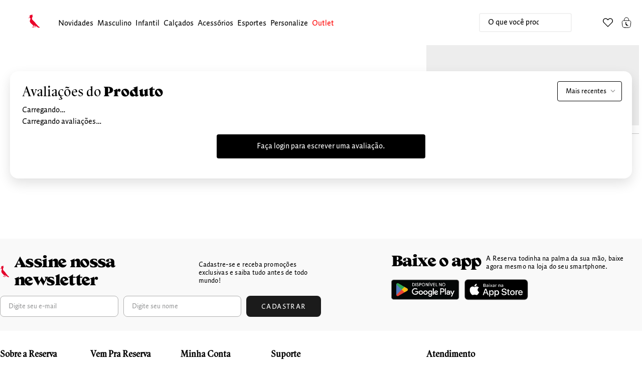

--- FILE ---
content_type: text/css; charset=utf-8
request_url: https://lojausereserva.vtexassets.com/_v/public/assets/v1/published/lojausereserva.lojausereserva-theme@7.30.14/public/react/WrapperHeader.min.css?workspace=master
body_size: 324
content:
.sold-to-cart-popup{position:fixed;top:0;left:0;width:100%;height:100%;background:rgba(0,0,0,.6);z-index:9999}.sold-to-cart-popup-content{position:fixed;background:#fff;display:flex;flex-direction:column;align-items:center;justify-content:center;gap:.5rem;text-align:center;border-radius:5px;width:440px;height:auto;padding:1.5rem;top:50%;left:50%;transform:translate(-50%,-50%)}@media screen and (max-width:720px){.sold-to-cart-popup-content{width:370px}.sold-to-cart-popup-button{width:100%!important;margin:0 0 10px!important}}.sold-to-cart-popup-close{cursor:pointer;position:absolute;right:1.5rem;top:1.5rem;border:0;background:transparent;transition:-webkit-filter .2s ease;transition:filter .2s ease;transition:filter .2s ease,-webkit-filter .2s ease}.sold-to-cart-popup-close:hover{-webkit-filter:brightness(.8);filter:brightness(.8)}.sold-to-cart-popup-button{cursor:pointer;font-size:.875rem;color:#fff;background:#000;border:0;padding:0 2rem;border-radius:.25rem;width:80%;height:3rem;text-transform:uppercase;transition:-webkit-filter .2s ease;transition:filter .2s ease;transition:filter .2s ease,-webkit-filter .2s ease;font-family:nunito,sans-serif;font-size:16px;font-weight:600;letter-spacing:.1rem;margin:10px 0}.sold-to-cart-popup-h2{margin-bottom:5px}.sold-to-cart-popup-button:hover{-webkit-filter:brightness(.9);filter:brightness(.9)}.fontReserva{font-family:reservasans-regular!important;font-size:19px}.svg-icon-soldout{margin-top:-15px;margin-bottom:-10px}

--- FILE ---
content_type: text/css; charset=utf-8
request_url: https://lojausereserva.vtexassets.com/_v/public/assets/v1/published/lojausereserva.rsv-store-components@0.14.2/public/react/CarouselHighlights.min.css?workspace=master
body_size: 547
content:
@charset "UTF-8";.slider-highlights{margin-bottom:10px;position:relative}.slider-highlights .slick-dots,.slider-highlights .slick-next,.slider-highlights .slick-prev{position:absolute;display:block;padding:0}.slider-highlights .slick-dots{bottom:0;width:100%;margin:0;list-style:none;text-align:center}.slider-highlights .slick-dots li{position:relative;display:inline-block;width:8px;height:8px;margin:0 5px;padding:0;cursor:pointer}.slider-highlights .slick-dots li button{font-size:0;line-height:0;display:block;width:8px;height:8px;padding:5px;cursor:pointer;color:transparent;border:0;outline:0;background:0 0}.slider-highlights .slick-dots li button:before{background:#fff;border:1px solid #000;box-sizing:border-box;color:transparent;opacity:1;font-size:8px;border-radius:10px;width:8px;height:8px;font-family:slick;-webkit-font-smoothing:antialiased;line-height:20px;position:absolute;top:0;left:0;content:"•";text-align:center}.slider-highlights .slick-dots li.slick-active button:before{font-size:8px;width:8px;height:8px;border:1px solid #000;box-sizing:border-box;background-color:#000;color:transparent}.slider-highlights .slick-next,.slider-highlights .slick-prev{font-size:0;line-height:0;top:50%;width:20px;height:20px;transform:translateY(-50%);cursor:pointer;color:transparent;border:none;outline:0;background:0 0}.slider-highlights .slick-next:before,.slider-highlights .slick-prev:before{font-size:20px;line-height:1;opacity:.75;color:#fff}.slider-highlights .slick-slide img{padding:16px 8px;margin:0}.slider-highlights .slick-next{right:42px}.slider-highlights .slick-next,.slider-highlights .slick-prev{top:50%;z-index:1;display:flex;align-items:center;justify-content:center;border-radius:100%;width:48px;height:48px}.slider-highlights .slick-prev{left:42px}.slider-highlights .slick-next:before{content:"";width:48px;height:48px;opacity:.8;background-image:url(30889bcb4d623481aaed314f14b9308c.png);display:flex}.slider-highlights .slick-prev:before{content:"";width:48px;height:48px;opacity:.8;background-image:url(bc5e9f6813a8cd344020280d741279bd.png);display:flex}.slider-highlights .slick-slide,.slider-highlights .slick-slide img{width:100%}.slider-highlights .slick-active img{opacity:1!important}.slider-highlights .slick-slide img{opacity:.6;transition:opacity .1s;max-width:1200px;height:450px}@media (max-width:425px){.slider-highlights{margin-bottom:24px}}@media (min-width:1024px){.slider-highlights .slick-slide img{height:420px}}@media (min-width:1400px){.slider-highlights .slick-slide img{height:500px}}@media (min-width:1800px){.slider-highlights .slick-slide img{height:700px;max-width:1600px}}@media (min-width:2300px){.slider-highlights .slick-slide img{height:800px;max-width:1600px}}@media (max-width:1024px){.slider-highlights .slick-slide img{width:100%;padding:8px 4px;margin:0;height:auto}}

--- FILE ---
content_type: text/css; charset=utf-8
request_url: https://lojausereserva.vtexassets.com/_v/public/assets/v1/published/lojausereserva.rsv-store-components@0.14.2/public/react/InfoCardsLeft.min.css?workspace=master
body_size: 167
content:
.infocards-main{width:100%;display:flex;align-items:center;justify-content:space-between}.infocards-image{flex:1;width:50%;height:auto}.infocards-text{flex:1;width:50%;display:flex;align-items:center;justify-content:center;flex-direction:column;padding:0}.infocards-text>*{margin:0 auto;text-align:left;width:632px}.infocard-sobTitulo{font-family:reservasans-medium,sans-serif;font-size:14px;letter-spacing:3.92px;color:#4b4b4b;text-transform:uppercase}.infocard-titulo{font-family:"reservaserif-regular",sans-serif;font-size:48px;letter-spacing:-1.92px;color:#4b4b4b;margin:6px 0 15px}.infocard-paragrafo{font-family:reservasans-light,sans-serif;font-size:18px;letter-spacing:0;color:#333}@media (max-width:768px){.infocards-main{flex-direction:column}.infocards-image{order:2;width:100%}.infocards-text{order:1;width:100%}.infocards-text>*{width:360px}.infocard-sobTitulo{margin-top:23px;font-size:10px;letter-spacing:2.8px}.infocard-titulo{font-size:32px;letter-spacing:-1.28px;margin:0 0 6px}.infocard-paragrafo{font-size:16px}}@media (max-width:375px){.infocards-text>*{width:328px}}

--- FILE ---
content_type: text/css; charset=utf-8
request_url: https://lojausereserva.vtexassets.com/_v/public/assets/v1/published/lojausereserva.lojausereserva-theme@7.30.14/public/react/ProductMktFlag.min.css?workspace=master
body_size: 199
content:
.sellerImage{z-index:99;width:52px;height:52px;margin-left:12px}.textEconomize{font-family:reservadisplay-regular,sans-serif;font-style:normal;font-weight:400;font-size:7px;height:14px;width:45px;display:flex;align-items:center;justify-content:center;color:#fff;background-color:#361e23;position:absolute;text-transform:uppercase!important;padding:2px 0;z-index:-9}@media (max-width:768px){.sellerImage{width:31px;height:31px}.textEconomize{font-size:5px;height:10px!important}}

--- FILE ---
content_type: text/css; charset=utf-8
request_url: https://lojausereserva.vtexassets.com/_v/public/assets/v1/published/lojausereserva.lojausereserva-theme@7.30.14/public/react/HeaderBannerWrapper.min.css?workspace=master
body_size: -133
content:
@media screen and (min-width:768px){.lojausereserva-lojausereserva-theme-7-x-headerBannerWrapper{height:40px;padding-top:10px;padding-bottom:10px}}

--- FILE ---
content_type: text/css; charset=utf-8
request_url: https://lojausereserva.vtexassets.com/_v/public/assets/v1/published/lojausereserva.lojausereserva-theme@7.30.14/public/react/ToggleHeader.min.css?workspace=master
body_size: 2300
content:
::-webkit-scrollbar{width:10px}::-webkit-scrollbar-track{border-radius:10px}::-webkit-scrollbar-thumb{background:#bdbdbd;border-radius:10px}.vtex-ghost-mode .vtex-menu-2-x-styledLinkContent--top-menu-level-1{color:#000}.vtex-ghost-mode .vtex-menu-2-x-styledLinkContainer--top-menu-level-1:hover:before{border-top:1px solid #000}.vtex-ghost-mode .vtex-drawer-icon--search{-webkit-filter:none!important;filter:none!important}.vtex-ghost-mode .vtex-store-components-3-x-logoContainer--logo:after{content:"";display:block;width:140px;height:20.13px;background-size:cover;margin:0 30px 0 20px;background-image:url("data:image/svg+xml;charset=utf-8,%3Csvg width='160' height='23' fill='none' xmlns='http://www.w3.org/2000/svg'%3E%3Cpath fill-rule='evenodd' clip-rule='evenodd' d='M10.794 0C17.77 0 22.42 2.539 22.42 6.741c0 1.984-1.536 3.925-3.86 5.333 1.834 3.285 3.818 6.23 6.548 9.77H23.36c-5.845 0-8.98-2.282-11.669-7.786-.192.021-.405.021-.597.021-.192 0-.384 0-.576-.02v4.99l3.242 2.817H0l3.093-2.816V3.03L0 0h10.794zm-.298 11.818h.17c3.05 0 4.075-1.728 4.075-4.714 0-3.477-1.174-5.013-4.245-5.397v10.111zm129.018 7.062c-.554 0-.896-.298-.896-.853v-6.805c0-5.29-3.584-7.082-8.511-7.082-4.693 0-8.448 2.112-8.448 4.586 0 1.536 1.216 2.197 2.688 2.197 1.813 0 3.157-.618 4.01-1.514-.725-.683-1.088-1.536-1.088-2.198 0-.917.491-1.535 1.472-1.535 1.75 0 3.307 1.813 3.307 4.437v.426c-7.914 1.216-10.901 4.395-10.901 7.488 0 2.73 2.027 4.33 4.565 4.33 2.24 0 4.693-1.237 6.08-4.138h.107v.384c0 2.858 1.706 3.733 3.605 3.733 2.432 0 4.821-1.536 5.973-3.968-.597.278-1.216.512-1.963.512zm-7.423-4.437c0 2.368-1.024 3.285-2.326 3.285-1.109 0-2.026-1.088-2.026-2.56 0-1.343.896-2.197 2.176-2.197.917 0 1.706.299 2.197.619v.853h-.021zm-18.709-9.855c1.28.597 2.005 1.535 2.005 3.114 0 1.45-.469 3.179-1.322 4.928l-1.174 2.39-1.088-2.027c-.96-1.75-1.941-3.606-1.941-5.291 0-1.536.725-2.496 1.877-3.114H99.367c.893.735 1.872 2.563 2.678 4.068.176.328.343.64.5.923l7.552 13.29 7.423-12.991c1.088-1.899 2.39-3.947 3.947-5.29h-8.085zm-81.874 9.577l9.685-3.35C41 7.105 37.972 4.182 33.32 4.182c-4.458 0-8.533 3.733-8.533 9.13 0 5.867 4.885 9.152 9.259 9.152 3.647 0 7.36-2.261 7.978-6.89-1.088.96-2.73 1.578-4.565 1.578-2.496-.021-4.565-1.28-5.952-2.986zm.085-7.083c1.195 0 2.71 1.152 3.52 3.456l-4.501 2.219c-.533-1.024-.832-2.133-.832-3.179 0-1.664.79-2.496 1.813-2.496zm20.82-.873c-1.364 0-2.175.554-2.175 1.514 0 1.286 1.66 1.869 3.62 2.557 2.821.991 6.266 2.201 6.278 6.04 0 3.67-2.73 5.995-8.34 6.102-2.24.042-5.227-.256-6.934-1.174l-1.088-5.653c3.05 3.499 5.845 4.587 7.744 4.587 1.365 0 2.176-.555 2.176-1.643 0-1.212-1.623-1.813-3.533-2.52-2.73-1.01-6.046-2.239-6.046-5.778 0-3.542 3.307-6.101 8.235-6.101 2.56 0 4.522.49 5.866.98l.725 5.398c-2.218-3.392-4.863-4.31-6.527-4.31zm16.427 7.956l9.685-3.35c-.192-3.711-3.222-6.634-7.872-6.634-4.458 0-8.533 3.733-8.533 9.13 0 5.867 4.885 9.152 9.258 9.152 3.648 0 7.36-2.261 7.979-6.89-1.088.96-2.73 1.578-4.566 1.578-2.495-.021-4.565-1.28-5.951-2.986zm.085-7.083c1.195 0 2.71 1.152 3.52 3.456l-4.501 2.219c-.534-1.024-.832-2.133-.832-3.179 0-1.664.79-2.496 1.813-2.496zm20.693-2.688c6.869 0 9.3 1.664 9.3 4.693 0 1.856-1.407 3.008-3.391 3.67l5.632 9.108h-1.75c-4.842 0-6.911-1.344-9.749-6.826h-.959v3.967l2.602 2.859H79.485l2.858-2.752V7.615l-2.88-3.221h10.155zm-.896 8.831h.128c2.688 0 3.54-1.6 3.54-3.647 0-1.835-.98-3.734-3.668-3.542v7.19z' fill='%23000'/%3E%3Cpath d='M159.482 20.415c-.32-.256-1.813-1.238-2.539-1.877-.277-.256-.085-.534-.384-.854-.405-.384-.832-.81-1.28-1.258-.448-.47-.874-.982-1.301-1.515-.384-.533-1.557-2.154-2.517-3.221-1.024-1.152-2.965-2.56-3.499-3.861-.021-.086-.064-.171-.085-.256-.128-.406-.171-.875-.149-1.43.021-.533.17-1.045.746-1.94.64-.96.512-1.387.299-1.43-.213-.043-.448-.021-.213-1.024.213-.875.064-1.237-.064-1.45-.128-.214-.278-.32-.406-.278-.277.064-.49.704-.746.875-.064.042-.427.234-.342-.576.022-.192-.106-.256-.298-.15-.278.171-.662.619-.875 1.45-.021.044-.064.065-.085 0-.043-.106-.043-.298.021-.618.064-.298.192-.554.064-.576-.171-.042-.427.32-.619.747-.021.064-.042.085-.064.128-.021.043-.085.085-.085-.021 0-.064.021-.192.064-.342.021-.064-.021-.085-.043-.085-.064-.021-.128.021-.213.085-.192.15-.384.406-.533.768-.022.043-.022.086-.043.128v.022c0 .02 0 .02-.021.042 0 .022-.022.043-.022.064 0 .022-.021.064-.021.086v.02c-.021.044-.021.108-.043.172-.021.064-.021.128-.021.192v.02c-.021.172-.021.32-.021.492v.085c0 .085-.214.107-.15.299.107.49.299.98.384 1.237.043.085-.021.192-.106.234-.448.128-1.686.512-2.539 1.046-.042.021-.085.106-.042.17.042.064.149.064.192.043.981-.32 2.389-.79 3.071-.299.491.363.555 1.216.235 2.134-.107.341-.213.64-.32.96-1.451 3.797 1.216 5.567 3.648 7.829.171.17.555.576.875 1.066.234.342.49.747.448 1.13-.022.32-.064.705-.192 1.217-.128.619-.278.32-1.259.064-.299-.085-.32-.043-.512.363-.192.426-.213.469-.171.512.043.02 1.856.02 2.07.042.021 0 .064.021.085.021.213.107 1.216.576 1.514.79.064.042.171.021.214-.022a.14.14 0 00-.043-.192c-.448-.277-1.365-.96-1.386-1.173 0-.085.064-.384.106-.619.171-1.066.192-1.45.619-1.663.405-.192 1.344.298 2.069.469.043 0 .064.043.043.064a8.82 8.82 0 01-.214.768c-.021.064-.064.192-.192.235-.149.042-.768-.193-1.194-.278-.171-.043-.235-.15-.619.683-.021.064-.021.085 0 .085.021.021 1.749.107 2.005.15a.3.3 0 01.128.042c.64.32 1.174.598 1.515.79.192.106.256.149.32.085.085-.086 0-.17-.064-.235a12.77 12.77 0 00-.811-.576c-.362-.256-.704-.427-.704-.555 0-.064.043-.277.064-.34.022-.044.15-.534.192-.705 0-.042.043-.064.086-.042 1.856.618 2.432 1.813 3.84 2.56 1.706.874 3.583.127 2.133-1.003z' fill='%23E4002B'/%3E%3C/svg%3E")}@media screen and (max-width:768px){.vtex-ghost-mode .vtex-store-components-3-x-logoContainer--logo:after{margin:0 30px 0 0}}.vtex-ghost-mode .vtex-store-components-3-x-logoContainer--logo .vtex-store-components-3-x-logoImage{display:none}

--- FILE ---
content_type: text/css; charset=utf-8
request_url: https://lojausereserva.vtexassets.com/_v/public/assets/v1/published/lojausereserva.reserva-sku-summary-selector@0.5.3/public/react/SkuSelectorGallery.min.css?workspace=master
body_size: 508
content:
.lojausereserva-reserva-sku-summary-selector-0-x-skuSelectorContainer,.lojausereserva-reserva-sku-summary-selector-0-x-skuSelectorName,.lojausereserva-reserva-sku-summary-selector-0-x-skuSelectorNameContainer,.lojausereserva-reserva-sku-summary-selector-0-x-skuSelectorNameSeparator,.lojausereserva-reserva-sku-summary-selector-0-x-skuSelectorSelectorImageValue,.lojausereserva-reserva-sku-summary-selector-0-x-skuSelectorSubcontainer,.lojausereserva-reserva-sku-summary-selector-0-x-skuSelectorTextContainer{}.lojausereserva-reserva-sku-summary-selector-0-x-displayNone{display:none}.lojausereserva-reserva-sku-summary-selector-0-x-skuSelectorSelectContainer{}@media screen and (max-width:768px){.lojausereserva-reserva-sku-summary-selector-0-x-customErrorMessage{left:0;padding:20px;bottom:100px!important}}.lojausereserva-reserva-sku-summary-selector-0-x-customErrorMessage{margin:0 auto;width:100%;color:#fff;position:absolute;bottom:60px;z-index:2;display:flex;align-items:center;justify-content:center}.lojausereserva-reserva-sku-summary-selector-0-x-customErrorMessageTxt{width:auto;background:#000;padding:5px 15px;border:1px solid #000;border-radius:10px}.lojausereserva-reserva-sku-summary-selector-0-x-skuSelectorItemImage{padding:0;height:40px;width:40px}.lojausereserva-reserva-sku-summary-selector-0-x-skuSelectorItem p{margin:0;padding-top:10px}.lojausereserva-reserva-sku-summary-selector-0-x-skuSelectorBagde{font-size:.71429rem;background-color:#ff4136;border-radius:50%;color:#fff;height:18px;line-height:18px;right:-5px;text-align:center;top:-6px;width:18px;position:absolute;padding:3px}.lojausereserva-reserva-sku-summary-selector-0-x-diagonalCross{background-image:linear-gradient(to top right,transparent 44%,rgba(0,0,0,.3) 48%,currentColor 0,currentColor 52%,transparent 0)}.lojausereserva-reserva-sku-summary-selector-0-x-frameAround{bottom:-.25rem;top:-.25rem;left:-.25rem;right:-.25rem}.lojausereserva-reserva-sku-summary-selector-0-x-seeMoreButton,.lojausereserva-reserva-sku-summary-selector-0-x-skuSelectorArrow,.lojausereserva-reserva-sku-summary-selector-0-x-skuSelectorArrowInvert,.lojausereserva-reserva-sku-summary-selector-0-x-skuSelectorArrowSvg,.lojausereserva-reserva-sku-summary-selector-0-x-skuSelectorOptionsList,.lojausereserva-reserva-sku-summary-selector-0-x-skuSelectorOptionsListContainer{}.lojausereserva-reserva-sku-summary-selector-0-x-quickBuyC{position:absolute;width:100%;height:100%;top:0;left:0;display:none;justify-content:center;align-items:center;z-index:1}.lojausereserva-reserva-sku-summary-selector-0-x-quickBuyC .lojausereserva-reserva-sku-summary-selector-0-x-quickBuyMsg{font-family:reservasans-regular,sans-serif;font-style:normal;font-weight:400;color:#000;font-size:14px}.lojausereserva-reserva-sku-summary-selector-0-x-quickBuyC .lojausereserva-reserva-sku-summary-selector-0-x-quickBuyIcon{width:11px;margin-right:3px;fill:#383838}.lojausereserva-reserva-sku-summary-selector-0-x-buttonShelf{}

--- FILE ---
content_type: text/css; charset=utf-8
request_url: https://lojausereserva.vtexassets.com/_v/public/assets/v1/published/lojausereserva.lojausereserva-theme@7.30.14/public/react/ShelfVideo.min.css?workspace=master
body_size: 382
content:
.lojausereserva-lojausereserva-theme-7-x-contentVideoImage{position:relative;overflow:hidden}.lojausereserva-lojausereserva-theme-7-x-contentVideoImage .lojausereserva-lojausereserva-theme-7-x-sliderArrows{color:#6a6a6a;width:38px;height:38px;border-radius:7.8px;transition:background .3s ease-in-out 0s;background:hsla(0,0%,81.6%,.15)!important;-webkit-backdrop-filter:blur(12.0998px);backdrop-filter:blur(12.0998px)}.lojausereserva-lojausereserva-theme-7-x-contentVideoImage .lojausereserva-lojausereserva-theme-7-x-sliderArrows:hover{background:#fff!important}.lojausereserva-lojausereserva-theme-7-x-contentVideoImage .lojausereserva-lojausereserva-theme-7-x-sliderArrows>svg{width:18px!important;height:18px!important}.lojausereserva-lojausereserva-theme-7-x-contentVideoImage .lojausereserva-lojausereserva-theme-7-x-sliderArrows.lojausereserva-lojausereserva-theme-7-x-sliderRightArrow{margin-right:8px;right:1%}.lojausereserva-lojausereserva-theme-7-x-contentVideoImage .lojausereserva-lojausereserva-theme-7-x-sliderArrows.lojausereserva-lojausereserva-theme-7-x-sliderLeftArrow{margin-left:8px}.lojausereserva-lojausereserva-theme-7-x-contentVideoImageMobile{position:relative}.lojausereserva-lojausereserva-theme-7-x-contentVideoImageMobile .lojausereserva-lojausereserva-theme-7-x-sliderArrows{display:none}.lojausereserva-lojausereserva-theme-7-x-contentVideoImageMobile .lojausereserva-lojausereserva-theme-7-x-paginationDotsContainer{justify-content:flex-start!important;margin-left:10px!important;margin-bottom:10px!important;overflow:hidden;gap:3px!important}.lojausereserva-lojausereserva-theme-7-x-contentVideoImageMobile .lojausereserva-lojausereserva-theme-7-x-paginationDot{width:4px!important;height:4px!important;aspect-ratio:1;overflow:hidden;padding:0!important;pointer-events:none;background:#5a5a5a;border-radius:40px!important;margin:0!important;transition:all .3s ease-in-out 0s}.lojausereserva-lojausereserva-theme-7-x-contentVideoImageMobile .lojausereserva-lojausereserva-theme-7-x-paginationDot.lojausereserva-lojausereserva-theme-7-x-paginationDot--isActive{width:17.33px!important;height:4px!important;background:#fff;border-radius:40px!important;transition:all .3s ease-in-out 0s}.lojausereserva-lojausereserva-theme-7-x-contentVideoImage__mediaContainer{position:relative;width:100%!important;height:100%!important;overflow:hidden;aspect-ratio:400/600;transition:all .25s ease-out}.lojausereserva-lojausereserva-theme-7-x-contentVideoImage__skeleton{z-index:2}.lojausereserva-lojausereserva-theme-7-x-contentVideoImage__thumb{z-index:1;opacity:1;width:100%!important;height:100%!important}.lojausereserva-lojausereserva-theme-7-x-contentVideoImage__media{position:absolute;top:0;left:0;width:100%!important;height:100%!important;transition:all .25s ease-out;pointer-events:none}.vtex-stack-layout-0-x-stackContainer--productImage .lojausereserva-lojausereserva-theme-7-x-contentVideoImage .lojausereserva-lojausereserva-theme-7-x-sliderLayoutContainer{display:none}.vtex-stack-layout-0-x-stackContainer--productImage:hover .lojausereserva-lojausereserva-theme-7-x-contentVideoImage .lojausereserva-lojausereserva-theme-7-x-sliderLayoutContainer{display:flex;position:absolute;top:0;left:0}.vtex-stack-layout-0-x-stackContainer--productImage:hover .lojausereserva-lojausereserva-theme-7-x-contentVideoImage .lojausereserva-lojausereserva-theme-7-x-contentVideoImage__thumb{opacity:0}

--- FILE ---
content_type: text/css; charset=utf-8
request_url: https://lojausereserva.vtexassets.com/_v/public/assets/v1/published/lojausereserva.lojausereserva-theme@7.30.14/public/react/CustomLogin.min.css?workspace=master
body_size: 194
content:
.vtex-username strong{font-family:"reservaserif-regular",sans-serif;font-size:25px;font-weight:700}.vtex-username{font-family:reservasans-regular,sans-serif;font-weight:400;font-size:14px;position:absolute;z-index:1;padding:22px 22px 0;max-width:135px;overflow:hidden;text-overflow:ellipsis;display:-webkit-box;-webkit-line-clamp:3;-webkit-box-orient:vertical}.vtex-username+.vtex-login-2-x-arrowUp+.vtex-login-2-x-contentContainer .vtex-login-2-x-contentForm{margin-top:60px}

--- FILE ---
content_type: text/css; charset=utf-8
request_url: https://lojausereserva.vtexassets.com/_v/public/assets/v1/published/lojausereserva.lojausereserva-theme@7.30.14/public/react/Menu.min.css?workspace=master
body_size: 661
content:
.rsv__header{width:100%;height:90px;padding:1rem 3rem;display:flex;flex-direction:row;justify-content:center;align-items:center;gap:1.5rem .5rem}.rsv__header>a{width:auto}.rsv__header .rsv__header__logo-prime{width:90px}.rsv__header__logo{width:-webkit-fit-content;width:-moz-fit-content;width:fit-content;height:auto;min-width:24px}.rsv__header__nav{width:100%;height:90px;display:flex}.rsv__header__nav__list__main{height:100%;display:flex;align-items:center;padding:.5rem}@media (min-width:721px) and (max-width:1370px){.rsv__header__nav__list__main{padding:0}}.rsv__header__nav__list{list-style:none;display:flex;flex-direction:row;justify-content:center;align-items:center;gap:1.5rem;height:93px;-webkit-margin-before:0;margin-block-start:0;-webkit-margin-after:0;margin-block-end:0;-webkit-padding-start:0;padding-inline-start:0}@media (min-width:721px) and (max-width:1370px){.rsv__header__nav__list{gap:10px 4px}}@media only screen and (max-width:1440px){.rsv__header{padding:1.5rem}}@media only screen and (max-width:1366px){.rsv__header__logo{width:-webkit-fit-content;width:-moz-fit-content;width:fit-content;height:auto;min-width:24px}}@media (min-width:1371px){.vtex-flex-layout-0-x-flexRowContent--header-main-inverted>div:nth-child(2){flex-basis:72%}.rsv__header__nav__list{gap:1.5rem .25rem;justify-content:space-around;width:100%}}.rsv__header__nav__list__item{padding:.25rem}.rsv__header__nav__list__item__link{text-decoration:none;color:#000;font-size:13px;text-transform:capitalize;font-weight:700}.rsv__header__nav__dropdown{position:absolute;top:100%;left:0;z-index:99;width:100%;height:475px;background-color:#fff;box-shadow:0 .25rem .5rem rgba(0,0,0,.1)}.rsv__header__nav__dropdown__content{width:100%;height:100%;display:flex;flex-direction:row;flex-wrap:wrap;justify-items:flex-start;align-items:flex-start;gap:50px;padding:36px 0 48px 56px}.rsv__header__nav__dorpdown__content__category{color:#000;-webkit-margin-before:0;margin-block-start:0;-webkit-margin-after:0;margin-block-end:0}.rsv__header__nav__dropdown__content__link{height:100%}.rsv__header__nav__dropdown__content__image{width:100%;height:100%;-o-object-fit:cover;object-fit:cover}.rsv__header__nav__dropdown__content__submenus{gap:1.5rem;height:100%}.rsv__header__nav__dropdown__content__submenu,.rsv__header__nav__dropdown__content__submenus{display:flex;flex-wrap:wrap;flex-direction:column;justify-items:flex-start;align-items:flex-start}.rsv__header__nav__dropdown__content__submenu{gap:1rem;width:150px}.rsv__header__nav__dropdown__content__submenu h3{font-family:"reservaserif-regular",sans-serif;font-style:normal;font-weight:900;font-size:18px;line-height:30px;-webkit-margin-before:0;margin-block-start:0;-webkit-margin-after:0;margin-block-end:0}.rsv__header__nav__dropdown__content__submenu ul{list-style:none;display:flex;flex-direction:column;gap:.5rem;-webkit-margin-before:0;margin-block-start:0;-webkit-margin-after:0;margin-block-end:0;-webkit-padding-start:0;padding-inline-start:0}.rsv__header__nav__dropdown__content__submenu a{text-decoration:none;color:#585858;font-size:14px;transition:all .3s ease-in-out}.rsv__header__nav__dropdown__content__submenu a:hover{text-decoration:underline;transition:all .3s ease-in-out}@media only screen and (max-width:1440px){.rsv__header__nav__dropdown__content{padding:36px 0 48px 40px;gap:35px}.rsv__header__nav__dropdown__content__submenus{gap:1rem}.rsv__header__nav__dropdown__content__submenu{width:130px}}@media only screen and (max-width:1366px){.rsv__header__nav__dropdown__content{padding:36px 0 48px 30px;gap:30px}.rsv__header__nav__dropdown__content__submenus{gap:.5rem}}

--- FILE ---
content_type: text/css; charset=utf-8
request_url: https://lojausereserva.vtexassets.com/_v/public/assets/v1/published/lojausereserva.lojausereserva-theme@7.30.14/public/react/ProductGiftCard.min.css?workspace=master
body_size: 1262
content:
.gift-card__loading-container{position:fixed;top:100px;bottom:0;left:0;right:0;z-index:999;background-color:rgba(0,0,0,.5);width:100vw;height:100vh;display:flex;justify-content:center;align-items:center}.gift-card__loading-image{max-width:40px}.gift-card{width:100%;display:flex;flex-direction:column;margin:0 0 30px}@media only screen and (max-width:1024px){.gift-card{margin:24px 0}}.gift-card__price{font-family:reservasans-regular,sans-serif;font-weight:400;font-size:16px;line-height:20px;letter-spacing:-.04em;color:#000}.gift-card__price-value{font-weight:700;font-size:20px;margin-left:10px}.gift-card__selector{display:flex;margin:16px 0 20px}@media only screen and (max-width:1024px){.gift-card__selector{flex-direction:column}}.gift-card__input-group{width:50%;height:44px;max-width:285px;position:relative;display:flex;align-items:flex-end;border-bottom:1px solid #8a8c8e}@media only screen and (max-width:1024px){.gift-card__input-group{width:100%;max-width:100%}.gift-card__input-group:first-child{margin-bottom:16px;margin-right:0!important}}.gift-card__input-group:first-child{margin-right:20px}.gift-card__input-email{width:100%;border:0;padding:10px 0;max-height:40px}.gift-card__label-email{width:100%;display:inline-block;font-family:reservasans-regular,sans-serif;font-weight:400;font-size:14px;line-height:140%;color:#8a8c8e;position:absolute;bottom:10px;left:0;right:0;z-index:2;pointer-events:none;transition:.3s}.gift-card__input-email:focus+label,.gift-card__input-email:not([value=""])+label{bottom:32px;font-size:10px;color:#656565;transition:.3s}.gift-card__select{width:100%;height:40px;border:0;background-color:#fff}.gift-card__label-gift-value{width:100%;display:inline-block;font-family:reservasans-regular,sans-serif;font-weight:400;font-size:14px;line-height:140%;color:#8a8c8e;position:absolute;bottom:10px;left:0;right:0;z-index:2;pointer-events:none;transition:.3s}.gift-card__label-select,.gift-card__select:focus+label{bottom:32px;font-size:10px;color:#656565;transition:.3s}.gift-card__about{padding-bottom:20px;border-bottom:1px solid #f2f2f2}.gift-card__about p{font-family:reservasans-regular,sans-serif;font-style:normal;font-weight:400;font-size:14px;line-height:140%;color:#000;-webkit-margin-before:0;margin-block-start:0;-webkit-margin-after:0;margin-block-end:0}.gift-card__terms{display:flex;align-items:center;margin:20px 0}@media only screen and (max-width:1024px){.gift-card__terms{margin-bottom:0}}.gift-card__terms>label{font-family:reservasans-regular,sans-serif;font-style:normal;font-weight:400;font-size:14px;line-height:140%;color:#000;margin-left:10px}.gift-card__terms-trigger{margin:0 4px;text-decoration:underline}.gift-card-button-add-cart{width:100%;height:50px;background-color:#11ab6b;border:0;border-radius:0;display:flex;align-items:center;justify-content:center;transition:.3s;cursor:pointer}.gift-card-button-add-cart:hover{background-color:#128e5b}.gift-card-button-add-cart span{font-family:nunito;font-weight:700;font-size:16px;line-height:110%;letter-spacing:.2em;text-transform:uppercase;color:#fff}.gift-card-button-add-cart:disabled{background-color:#d8d9da;pointer-events:none;cursor:not-allowed}.gift-card-button-add-cart:disabled span{color:#8a8c8e}@media only screen and (max-width:1024px){.gift-card-button-add-cart{position:fixed;z-index:999;width:100%;max-width:100%;bottom:0;left:0;right:0;height:70px}}.gift-card__checkbox-container{width:16px;height:16px;position:relative;cursor:pointer}.gift-card__checkbox-inner-container{width:16px;height:16px;position:absolute;border:none;border-radius:0;transition:background 20ms ease 0s,border .1s ease 0s}.gift-card__checkbox-box-wrapper{width:16px;height:16px;position:absolute;left:0;box-shadow:inset 0 0 0 0 #fff}.gift-card__checkbox-box{width:100%;height:100%;position:absolute;top:0;left:0;border-radius:0;background-color:#000;border:1px solid #000;transition:right .11s ease-in-out 30ms;display:flex;justify-content:center;align-items:center}.gift-card__checkbox-box:empty{background-color:#fff;border:1px solid #d8d9da}.gift-card__input-terms{width:16px;height:16px;position:absolute;opacity:0;cursor:pointer}.gift-card__about .lojausereserva-lojausereserva-theme-3-x-triggerContainer{margin-left:4px;text-decoration:underline;cursor:pointer}.gift-card__terms .lojausereserva-lojausereserva-theme-3-x-triggerContainer{margin:0 4px;text-decoration:underline;cursor:pointer}.lojausereserva-lojausereserva-theme-3-x-paper{max-width:650px;background-color:#fff;padding:20px 30px 40px;border-radius:0}.lojausereserva-lojausereserva-theme-3-x-headerContainer{border:0;height:16px}.lojausereserva-lojausereserva-theme-3-x-headerContainer .lojausereserva-lojausereserva-theme-3-x-closeButton{padding:8px;width:16px;height:16px;background-image:url(/arquivos/icon-close.svg);background-position:50%;background-size:contain;position:absolute;top:20px;right:16px}.lojausereserva-lojausereserva-theme-3-x-headerContainer .lojausereserva-lojausereserva-theme-3-x-closeIcon{display:none}.lojausereserva-lojausereserva-theme-3-x-contentContainer{padding:10px 0 0}.lojausereserva-lojausereserva-theme-3-x-contentContainer h3{font-family:"reservaserif-regular",serif;font-weight:400;font-size:24px;line-height:110%;text-align:center;color:#000;-webkit-margin-before:8px;margin-block-start:8px;-webkit-margin-after:32px;margin-block-end:32px}.gift-card__modal-content{display:flex;flex-direction:column;width:100%;max-height:340px;overflow:scroll}.lojausereserva-lojausereserva-theme-3-x-contentContainer p{font-family:reservasans-regular,sans-serif;font-weight:400;font-size:16px;line-height:160%;color:#656565;-webkit-margin-before:0;margin-block-start:0;-webkit-margin-after:32px;margin-block-end:32px}.lojausereserva-lojausereserva-theme-3-x-contentContainer p:last-child{-webkit-margin-after:0;margin-block-end:0}.gift-card__modal-close{margin-top:24px;padding-top:40px;border-top:1px solid #f2f2f2}.gift-card__modal-close button{border:0;padding:0;margin:0 auto;width:250px;height:40px;border-radius:0;background-color:#000;cursor:pointer;display:flex;justify-content:center;align-items:center;transition:.3s}.gift-card__modal-close button:hover{background-color:#a01e21}.gift-card__modal-close .lojausereserva-lojausereserva-theme-3-x-closeButtonLabel{padding:0;font-family:nunito,sans-serif;font-style:normal;font-weight:700;font-size:12px;line-height:16px;letter-spacing:.2em;text-transform:uppercase;color:#fff}

--- FILE ---
content_type: text/css; charset=utf-8
request_url: https://lojausereserva.vtexassets.com/_v/public/assets/v1/published/lojausereserva.lojausereserva-theme@7.30.14/public/react/ProductVideo.min.css?workspace=master
body_size: 64
content:
#productVideo{display:flex;align-items:center}.videoContainer{position:relative;overflow:hidden;width:100%;padding-top:150%}.videoContainer .video,.videoContainer iframe{border:none;position:absolute;top:0;left:0;bottom:0;right:0;width:100%;height:100%}@media (max-width:768px){.videoContainer .video,.videoContainer iframe{margin-left:-2.5rem}}

--- FILE ---
content_type: text/css; charset=utf-8
request_url: https://lojausereserva.vtexassets.com/_v/public/assets/v1/published/lojausereserva.rsv-prime-components@0.11.0/public/react/PrimePriceNewPdp.min.css?workspace=master
body_size: 2326
content:
@import url(https://fonts.googleapis.com/css2?family=Manrope:wght@200..800&display=swap);.lojausereserva-rsv-prime-components-0-x-normalPriceContainer,.lojausereserva-rsv-prime-components-0-x-primeNormalPriceContainer,.lojausereserva-rsv-prime-components-0-x-primeNormalPriceContainerActive{background:#fff;border:1px solid #d6d6d6;border-radius:8px;padding:14px 16px;display:flex;align-items:center;gap:8px;box-shadow:0 1px 8px 0 rgba(0,0,0,.04);position:relative;transition:border-color .18s,box-shadow .18s}.lojausereserva-rsv-prime-components-0-x-primeNormalPriceContainerFull{padding:16px 21px}.lojausereserva-rsv-prime-components-0-x-primeNormalPriceContainerFull .vtex-product-price-1-x-installments{padding-top:0!important}@media (max-width:768px){.lojausereserva-rsv-prime-components-0-x-primeNormalPriceContainerFull{width:100%;padding:16px 12px}}.lojausereserva-rsv-prime-components-0-x-normalPriceContainerActive{border-color:#16b87f;box-shadow:0 4px 16px 0 rgba(22,184,127,.08)}.lojausereserva-rsv-prime-components-0-x-primeNormalPriceDefault{display:flex;flex-direction:column;gap:4px}.lojausereserva-rsv-prime-components-0-x-primeNormalPriceDefault .vtex-product-price-1-x-sellingPrice{font-family:Manrope;font-weight:600;font-size:16px;line-height:100%}.lojausereserva-rsv-prime-components-0-x-primePriceRow{display:flex;flex-direction:column;align-items:center;gap:4px}@media (max-width:768px){.lojausereserva-rsv-prime-components-0-x-primePriceRow{display:flex;flex-direction:column}}.lojausereserva-rsv-prime-components-0-x-primePriceNormalRow{display:flex;gap:8px;align-items:center}@media (max-width:768px){.lojausereserva-rsv-prime-components-0-x-primePriceNormalRow{display:flex;gap:8px}}.lojausereserva-rsv-prime-components-0-x-primeNormalPriceSolo{display:flex;gap:4px;align-items:center}.lojausereserva-rsv-prime-components-0-x-primeNormalPriceSolo .lojausereserva-rsv-prime-components-0-x-primeNormalInstallments{color:#38ab6b;font-family:Manrope;font-weight:700;font-size:12px;vertical-align:middle}.lojausereserva-rsv-prime-components-0-x-primeNormalPriceSolo .vtex-product-price-1-x-listPrice{margin:0;line-height:unset}.lojausereserva-rsv-prime-components-0-x-primeNormalPriceSolo .vtex-product-price-1-x-sellingPrice{font-family:Manrope;font-weight:600;font-size:16px;line-height:100%}.lojausereserva-rsv-prime-components-0-x-selectButton{background:none;border:none;margin:0;padding:0;cursor:pointer;outline:none;display:flex;align-items:center;justify-content:center}.lojausereserva-rsv-prime-components-0-x-buttonInput{width:18px;height:18px;border:.5px solid #808284;border-radius:50%;background:#fff;position:relative;display:flex;align-items:center;justify-content:center;transition:border-color .2s}.lojausereserva-rsv-prime-components-0-x-buttonInputActive:after{content:"";display:block;width:10px;height:10px;background:#16b87f;border-radius:50%;position:absolute;left:50%;top:50%;transform:translate(-50%,-50%)}.lojausereserva-rsv-prime-components-0-x-priceWp{display:flex;flex-direction:column;justify-content:center;margin-left:12px}.lojausereserva-rsv-prime-components-0-x-priceTitle{display:none}.lojausereserva-rsv-prime-components-0-x-priceDefault{font-family:Manrope;font-weight:600;font-size:16px;line-height:100%;letter-spacing:0;color:#242424}.lojausereserva-rsv-prime-components-0-x-primeNormalPriceFlagText .vtex-product-price-1-x-installments{font-family:Manrope;font-weight:400;font-size:12px;line-height:100%;vertical-align:middle;color:#808284;display:flex;justify-content:flex-start}.lojausereserva-rsv-prime-components-0-x-flagText{font-family:Manrope;font-weight:400;font-size:12px;line-height:100%;letter-spacing:0;vertical-align:middle;color:#808284}.lojausereserva-rsv-prime-components-0-x-normalPriceDiscountText{font-family:Manrope;font-weight:700;font-size:12px;line-height:100%;letter-spacing:0;vertical-align:middle;color:#38ab6b;margin-bottom:7px}.lojausereserva-rsv-prime-components-0-x-primeNormalPriceFlagText{display:flex;align-items:center;gap:4px;font-family:Manrope;font-weight:400;font-size:12px;color:#808284}.lojausereserva-rsv-prime-components-0-x-primePriceContainer__currentPdp{background:#fff;border:1px solid #e5e5e5;border-radius:8px;padding:14px 16px;box-shadow:0 2px 8px 0 rgba(0,0,0,.03);display:flex;align-items:center;gap:8px;position:relative}.lojausereserva-rsv-prime-components-0-x-primePriceContainer__currentPdpActive{background:rgba(255,191,37,.0509803922)!important}.lojausereserva-rsv-prime-components-0-x-buttonInput__currentPdp{-webkit-appearance:none;-moz-appearance:none;appearance:none;border:.5px solid #808284;border-radius:50%;width:18px;height:18px;display:flex;align-items:center;justify-content:center;background:#fff;cursor:pointer;transition:border-color .2s}.lojausereserva-rsv-prime-components-0-x-buttonInput__currentPdp:focus,.lojausereserva-rsv-prime-components-0-x-buttonInput__currentPdp:hover{border-color:#8d7a50}.lojausereserva-rsv-prime-components-0-x-buttonInput__currentPdp.lojausereserva-rsv-prime-components-0-x-selected__currentPdp:after{opacity:1}.lojausereserva-rsv-prime-components-0-x-primePrice__currentPdp{flex:1;display:flex;flex-direction:column;gap:6px}.lojausereserva-rsv-prime-components-0-x-priceTextClient__currentPdp{position:absolute;top:-8px;background:#c4a968;color:#fff;border-radius:16px;padding:0 12px;z-index:2;box-shadow:0 1px 4px 0 rgba(0,0,0,.02);height:16px;width:97px;left:50%;transform:translateX(-50%);font-family:Reserva Display;font-weight:400;font-size:10px;line-height:100%;vertical-align:middle;display:flex;align-items:center}.lojausereserva-rsv-prime-components-0-x-priceText__currentPdp{font-family:Manrope;font-weight:600;font-size:16px;line-height:100%;letter-spacing:0}.lojausereserva-rsv-prime-components-0-x-priceText__currentPdpActive{color:#8d6a16}.lojausereserva-rsv-prime-components-0-x-primeFlag__currentPdp{color:#c4a968;font-size:1.02rem;font-weight:400}.lojausereserva-rsv-prime-components-0-x-primeFlag__currentPdp .lojausereserva-rsv-prime-components-0-x-flagTextValue__currentPdp{font-family:Manrope,sans-serif;color:#c4a968;font-weight:500;font-size:10px;line-height:100%;vertical-align:middle;display:flex}.lojausereserva-rsv-prime-components-0-x-primeFlag__currentPdp .lojausereserva-rsv-prime-components-0-x-flagPriceStrong__currentPdp{color:#c4a968;font-weight:700;font-size:12px}.lojausereserva-rsv-prime-components-0-x-primeFlag__currentPdp .lojausereserva-rsv-prime-components-0-x-flagTextShipping__currentPdp,.lojausereserva-rsv-prime-components-0-x-primeFlag__currentPdp .lojausereserva-rsv-prime-components-0-x-flagTextStrong__currentPdp{color:#c4a968;font-weight:400}.lojausereserva-rsv-prime-components-0-x-primeFlag__currentPdp .lojausereserva-rsv-prime-components-0-x-flagTextItalic__currentPdp{font-size:12px}.lojausereserva-rsv-prime-components-0-x-installmentsContainer__currentPdp,.lojausereserva-rsv-prime-components-0-x-priceGroup__currentPdp{margin:0;padding:0;display:flex;flex-direction:column;gap:2px}.lojausereserva-rsv-prime-components-0-x-flagContainer__currentPdp,.lojausereserva-rsv-prime-components-0-x-flagText__currentPdp,.lojausereserva-rsv-prime-components-0-x-flagTextMobile__currentPdp{display:flex;flex-direction:row;align-items:baseline;gap:4px}a.lojausereserva-rsv-prime-components-0-x-linkPrime__currentPdp{display:none}.lojausereserva-rsv-prime-components-0-x-buttonInputActive__currentPdp{position:relative;background:transparent;border:.5px solid #c4a968}.lojausereserva-rsv-prime-components-0-x-buttonInputActive__currentPdp:after{content:"";display:block;width:10px;height:10px;background:#d1a75e;border-radius:50%;position:absolute;left:50%;top:50%;transform:translate(-50%,-50%)}@media (max-width:480px){.lojausereserva-rsv-prime-components-0-x-primePriceContainer__currentPdp{padding:16px 10px 14px;min-width:unset;max-width:100%}.lojausereserva-rsv-prime-components-0-x-priceText__currentPdp{font-size:16px}.lojausereserva-rsv-prime-components-0-x-priceTextClient__currentPdp{font-size:8px;padding:0 10px;width:79px}}.lojausereserva-rsv-prime-components-0-x-normalPriceContainer{padding:15px;display:flex;align-items:center;gap:5px;height:80px;border:1px solid rgba(0,0,0,.3);border-radius:4px;margin-bottom:12px}.lojausereserva-rsv-prime-components-0-x-normalPriceContainer button{width:36px;min-width:36px;height:36px;border-radius:50%;display:flex;align-items:center;justify-content:center;padding:0;border:1px solid #000;cursor:pointer;background-color:#fff;margin-right:5px}.lojausereserva-rsv-prime-components-0-x-normalPriceContainer button .lojausereserva-rsv-prime-components-0-x-btnActive{background-color:#000;width:24px;height:24px;border-radius:50%}.lojausereserva-rsv-prime-components-0-x-normalPriceContainer .lojausereserva-rsv-prime-components-0-x-normalPrice{display:flex}.lojausereserva-rsv-prime-components-0-x-normalPriceContainer .lojausereserva-rsv-prime-components-0-x-normalPrice .lojausereserva-rsv-prime-components-0-x-installmentsContainer{border-right:0;align-items:flex-end!important}.lojausereserva-rsv-prime-components-0-x-normalPriceContainer .lojausereserva-rsv-prime-components-0-x-normalPrice .lojausereserva-rsv-prime-components-0-x-installmentsContainer .lojausereserva-rsv-prime-components-0-x-pricegroup{border-right:1px solid #000;padding-right:20px}.lojausereserva-rsv-prime-components-0-x-normalPriceContainer .lojausereserva-rsv-prime-components-0-x-normalPrice .lojausereserva-rsv-prime-components-0-x-installmentsContainer .lojausereserva-rsv-prime-components-0-x-pricegroup .lojausereserva-rsv-prime-components-0-x-priceTextClient{font-size:14px;font-family:reservasans-regular}.lojausereserva-rsv-prime-components-0-x-normalPriceContainer .lojausereserva-rsv-prime-components-0-x-normalPrice .lojausereserva-rsv-prime-components-0-x-installmentsContainer .lojausereserva-rsv-prime-components-0-x-pricegroup .lojausereserva-rsv-prime-components-0-x-priceText{font-family:reservasans-regular;font-size:24px}.lojausereserva-rsv-prime-components-0-x-normalPriceContainer .lojausereserva-rsv-prime-components-0-x-normalPrice .lojausereserva-rsv-prime-components-0-x-installmentsContainer .lojausereserva-rsv-prime-components-0-x-installments{display:flex;align-items:center;margin-left:16px;border-right:0;font-family:reservasans-regular;font-size:18px}.lojausereserva-rsv-prime-components-0-x-normalPriceContainer>div>span{font-family:reservasans-regular;font-size:19px;color:#8a8c8e;line-height:24px}.lojausereserva-rsv-prime-components-0-x-normalPriceContainer>div .lojausereserva-rsv-prime-components-0-x-price .lojausereserva-rsv-prime-components-0-x-listprice{color:#000;font-weight:700;padding-right:24px;border-right:1px solid #8a8c8e}.lojausereserva-rsv-prime-components-0-x-normalPriceContainer>div .lojausereserva-rsv-prime-components-0-x-price .lojausereserva-rsv-prime-components-0-x-listprice.lojausereserva-rsv-prime-components-0-x-sellingPrice{color:#000;padding-left:24px;font-weight:700;order:1;border-left:1px solid #8a8c8e}.lojausereserva-rsv-prime-components-0-x-normalPriceContainer>div .lojausereserva-rsv-prime-components-0-x-price .lojausereserva-rsv-prime-components-0-x-listprice.lojausereserva-rsv-prime-components-0-x-sellingPrice+.lojausereserva-rsv-prime-components-0-x-listprice{order:0;color:#8a8c8e;text-decoration:line-through;padding-left:0;font-weight:400;padding-right:24px}.lojausereserva-rsv-prime-components-0-x-primePriceContainer{padding:15px;display:flex;align-items:center;gap:5px;height:80px;border:1px solid #8a8c8e;border-radius:4px;z-index:4;position:relative;background-color:#fff8fa}.lojausereserva-rsv-prime-components-0-x-primePriceContainer button{width:36px;min-width:36px;height:36px;border-radius:50%;display:flex;align-items:center;justify-content:center;padding:0;border:1px solid #000;cursor:pointer;background-color:#fff;margin-right:5px}.lojausereserva-rsv-prime-components-0-x-containerPrices{width:400px;gap:16px;display:flex}.lojausereserva-rsv-prime-components-0-x-primePriceContainer button .lojausereserva-rsv-prime-components-0-x-btnActive{background-color:#9e7e2f;width:24px;height:24px;border-radius:50%}.lojausereserva-rsv-prime-components-0-x-primePriceContainer .lojausereserva-rsv-prime-components-0-x-primePrice{max-width:370px;display:flex}.lojausereserva-rsv-prime-components-0-x-primePriceContainer .lojausereserva-rsv-prime-components-0-x-primePrice .lojausereserva-rsv-prime-components-0-x-installmentsContainer{border-right:1px solid rgba(196,169,104,.8);padding-right:20px}.lojausereserva-rsv-prime-components-0-x-primePriceContainer .lojausereserva-rsv-prime-components-0-x-primePrice .lojausereserva-rsv-prime-components-0-x-installmentsContainer .lojausereserva-rsv-prime-components-0-x-pricegroup .lojausereserva-rsv-prime-components-0-x-priceTextClient{font-size:14px;font-family:reservasans-regular}.lojausereserva-rsv-prime-components-0-x-primePriceContainer .lojausereserva-rsv-prime-components-0-x-primePrice .lojausereserva-rsv-prime-components-0-x-installmentsContainer .lojausereserva-rsv-prime-components-0-x-pricegroup .lojausereserva-rsv-prime-components-0-x-priceText{font-family:reservasans-regular;font-size:24px}.lojausereserva-rsv-prime-components-0-x-primePriceContainer .lojausereserva-rsv-prime-components-0-x-primeFlag .lojausereserva-rsv-prime-components-0-x-flagContainer .lojausereserva-rsv-prime-components-0-x-flagText{position:absolute;color:#fff;top:0;left:8px;height:24px;line-height:1;font-size:12px;font-family:reservasans-regular;font-weight:400;width:100%;height:100%;display:flex;align-items:center;justify-content:flex-start;font-style:italic;text-align:left}.lojausereserva-rsv-prime-components-0-x-primePriceContainer.lojausereserva-rsv-prime-components-0-x-primePriceContainerShowflag{background-color:#fff}.lojausereserva-rsv-prime-components-0-x-modal_prime_info{position:relative;background-color:#fff;max-width:600px}.lojausereserva-rsv-prime-components-0-x-modal_prime_info img{width:100%}.lojausereserva-rsv-prime-components-0-x-modal_prime_info .lojausereserva-rsv-prime-components-0-x-text{background-color:#fff;padding:16px 39px 35px}.lojausereserva-rsv-prime-components-0-x-modal_prime_info .lojausereserva-rsv-prime-components-0-x-text>div{display:flex}.lojausereserva-rsv-prime-components-0-x-modal_prime_info .lojausereserva-rsv-prime-components-0-x-text>div>span{padding-right:16px;border-right:1px solid #000}.lojausereserva-rsv-prime-components-0-x-modal_prime_info .lojausereserva-rsv-prime-components-0-x-text>div p{padding-left:16px}.lojausereserva-rsv-prime-components-0-x-modal_prime_info .lojausereserva-rsv-prime-components-0-x-text p{margin:0}.lojausereserva-rsv-prime-components-0-x-modal_prime_info .lojausereserva-rsv-prime-components-0-x-text .lojausereserva-rsv-prime-components-0-x-prime_descripition>div p{color:#707070;line-height:32px;margin-top:16px!important;font-size:22px;padding-left:0;font-family:reservasans-regular}.lojausereserva-rsv-prime-components-0-x-modal_prime_info .lojausereserva-rsv-prime-components-0-x-text .lojausereserva-rsv-prime-components-0-x-prime_descripition>div span{color:#000;font-size:22px;font-family:reservasans-regular}.lojausereserva-rsv-prime-components-0-x-modal_prime_info .lojausereserva-rsv-prime-components-0-x-text>div p,.lojausereserva-rsv-prime-components-0-x-modal_prime_info .lojausereserva-rsv-prime-components-0-x-text>div span{font-size:32px;line-height:43px;font-family:reservadisplay-regular;color:#000}@media (max-width:768px){.lojausereserva-rsv-prime-components-0-x-normalPriceContainer,.lojausereserva-rsv-prime-components-0-x-primePriceContainer{gap:24px;height:63px;padding:16px 8px}.lojausereserva-rsv-prime-components-0-x-normalPriceContainer button .lojausereserva-rsv-prime-components-0-x-btnActive,.lojausereserva-rsv-prime-components-0-x-primePriceContainer button .lojausereserva-rsv-prime-components-0-x-btnActive{width:15px;height:15px}.lojausereserva-rsv-prime-components-0-x-primePriceContainer .lojausereserva-rsv-prime-components-0-x-primePrice .lojausereserva-rsv-prime-components-0-x-installmentsContainer .lojausereserva-rsv-prime-components-0-x-pricegroup .lojausereserva-rsv-prime-components-0-x-priceTextClient{font-size:12px}.lojausereserva-rsv-prime-components-0-x-primePriceContainer .lojausereserva-rsv-prime-components-0-x-primeFlag .lojausereserva-rsv-prime-components-0-x-flagContainer .lojausereserva-rsv-prime-components-0-x-flagText{top:-.2rem;font-size:11px}}@-webkit-keyframes lojausereserva-rsv-prime-components-0-x-wavePulse_Hover{0%{box-shadow:0 0 0 .1em #fff,0 0 0 .1em #34a867}to{box-shadow:0 0 0 .2em #34a867,0 0 0 .3em #fff,0 0 .65em .1em #34a867}}@keyframes lojausereserva-rsv-prime-components-0-x-wavePulse_Hover{0%{box-shadow:0 0 0 .1em #fff,0 0 0 .1em #34a867}to{box-shadow:0 0 0 .2em #34a867,0 0 0 .3em #fff,0 0 .65em .1em #34a867}}@-webkit-keyframes lojausereserva-rsv-prime-components-0-x-wavePulse_Active{0%{position:relative;top:0;-webkit-filter:saturate(2);filter:saturate(2)}to{position:relative;top:2px;-webkit-filter:saturate(1);filter:saturate(1)}}@keyframes lojausereserva-rsv-prime-components-0-x-wavePulse_Active{0%{position:relative;top:0;-webkit-filter:saturate(2);filter:saturate(2)}to{position:relative;top:2px;-webkit-filter:saturate(1);filter:saturate(1)}}@-webkit-keyframes lojausereserva-rsv-prime-components-0-x-wavePulse{0%{box-shadow:0 0 0 0 currentColor;-webkit-filter:saturate(1.5);filter:saturate(1.5)}5%{box-shadow:0 0 0 .1em currentColor;-webkit-filter:saturate(1);filter:saturate(1)}50%{box-shadow:0 0 0 .75em transparent}97%{box-shadow:0 0 0 0 transparent;-webkit-filter:saturate(1);filter:saturate(1)}to{box-shadow:0 0 0 0 transparent;-webkit-filter:saturate(1.5);filter:saturate(1.5)}}@keyframes lojausereserva-rsv-prime-components-0-x-wavePulse{0%{box-shadow:0 0 0 0 currentColor;-webkit-filter:saturate(1.5);filter:saturate(1.5)}5%{box-shadow:0 0 0 .1em currentColor;-webkit-filter:saturate(1);filter:saturate(1)}50%{box-shadow:0 0 0 .75em transparent}97%{box-shadow:0 0 0 0 transparent;-webkit-filter:saturate(1);filter:saturate(1)}to{box-shadow:0 0 0 0 transparent;-webkit-filter:saturate(1.5);filter:saturate(1.5)}}.lojausereserva-rsv-prime-components-0-x-normalPrimeAvisoContainer{margin-top:16px}.lojausereserva-rsv-prime-components-0-x-normalPrimeAvisoContainer .lojausereserva-rsv-prime-components-0-x-normalPrimeAviso{font-size:13px;color:#1c1b1f;font-family:Manrope;font-weight:500}.lojausereserva-rsv-prime-components-0-x-normalPrimeAvisoContainer .lojausereserva-rsv-prime-components-0-x-normalPrimeAviso strong{font-size:13px;font-family:reservadisplay-regular;font-weight:400;color:#1c1b1f}

--- FILE ---
content_type: text/css; charset=utf-8
request_url: https://lojausereserva.vtexassets.com/_v/public/assets/v1/published/lojausereserva.lojausereserva-theme@7.30.14/public/react/NewCustomLogin.min.css?workspace=master
body_size: 950
content:
.customLogin-menu-button{width:30px;height:30px;margin:0 10px;align-self:center;display:flex;align-items:center;justify-content:center;cursor:pointer;position:relative;background-color:transparent!important;background-repeat:no-repeat;background-position:50%;background-image:url("data:image/svg+xml;charset=utf-8,%3Csvg width='16' height='20' fill='none' xmlns='http://www.w3.org/2000/svg'%3E%3Cpath fill-rule='evenodd' clip-rule='evenodd' d='M8 1.333a3.332 3.332 0 100 6.662 3.332 3.332 0 100-6.662zM3.334 4.664A4.665 4.665 0 018 0a4.665 4.665 0 110 9.328 4.665 4.665 0 01-4.666-4.664zm2 8.662A3.333 3.333 0 002 16.657v1.996h12v-1.996a3.333 3.333 0 00-3.333-3.333H5.334zM.667 16.657a4.666 4.666 0 014.667-4.666h5.333a4.666 4.666 0 014.667 4.666v3.33H.667v-3.33z' fill='%23fff'/%3E%3C/svg%3E");overflow:visible;border:none}.customLogin-menu-button .loginIcon{width:80%;cursor:pointer}.customLogin-menu-modal{position:absolute;width:100%;height:100vh;top:0;left:0}.customLogin-menu-modal__arrow{position:absolute;top:68px;left:94.5%;background-color:#fff;transform:rotate(225deg);width:2rem;height:2rem;box-shadow:1.95px 1.95px 2.6px rgba(0,0,0,.15);z-index:2}@media (min-width:1024px) and (max-width:1366px){.customLogin-menu-modal__arrow{left:94%}}@media (min-width:1366px) and (max-width:1700px){.customLogin-menu-modal__arrow{left:95%}}.customLogin-menu-modal__content{width:200px;padding:20px;background-color:#fff;height:353px;border-radius:4px;box-shadow:2px 2px 4px 2px rgba(0,0,0,.2);top:81px;left:88%;position:absolute}@media (min-width:1024px) and (max-width:1700px){.customLogin-menu-modal__content{left:85%}}.customLogin-menu-modal__content__title{font-family:reservasans-regular,sans-serif;font-weight:400;font-size:14px;display:flex;flex-direction:column;color:#000}.customLogin-menu-modal__content__title__username{font-family:"reservaserif";font-size:22px;font-weight:700;line-height:31.68px}.customLogin-menu-modal__content__linklist{display:flex;flex-direction:column;margin-top:15px;font-family:reservasans-regular,sans-serif;font-weight:400;line-height:18.48px;font-size:14px}.customLogin-menu-modal__content__linklist .linklist_link{cursor:pointer;height:32px;color:#000;display:flex;align-items:center;padding-left:5px;text-decoration:none;font-family:reservasans-regular,sans-serif;font-weight:400;line-height:18.48px;font-size:16px}.customLogin-menu-modal__content__divider{border:1px solid #e6eaec}.customLogin-menu-modal__content__logoutLink{margin-top:5px;text-decoration:none;font-family:reservasans-regular,sans-serif;font-weight:400;line-height:18.48px;font-size:16px}.customLogin-menu-modal__content__logoutLink,.linklist_link{cursor:pointer;height:32px;color:#000;display:flex;align-items:center;padding-left:5px}.userCashback a{text-decoration:none}.userCashback__container{outline:none;width:100%;height:50px;border-radius:4px;box-shadow:0 4px 6px 0 rgba(0,0,0,.2509803922);background-image:url(a706a978eeb961d9ad46ae79c697f784.svg);background-color:#000;background-repeat:no-repeat;background-position-x:70%;padding:5px 15px;display:flex;justify-content:center;align-items:flex-start;flex-direction:column}@media (max-width:768px){.userCashback__container{height:52px}}.userCashback__container__title{font-size:11px;font-weight:400;color:#f8cd78;font-family:nunito,sans-serif;padding-bottom:4px}.userCashback__container__balanceDisplay{display:flex;flex-direction:row;align-items:flex-start;justify-content:flex-start}.userCashback__container__balanceDisplay__balanceValue{font-family:reservasans-regular,sans-serif;text-align:center;font-size:16px;font-weight:600;color:#fff;margin:0;padding:0}.userCashback__container__balanceDisplay__balanceCents{font-family:reservasans-regular,sans-serif;text-align:center;font-size:12px;font-weight:600;color:#fff;margin:0;padding:0}

--- FILE ---
content_type: text/css; charset=utf-8
request_url: https://lojausereserva.vtexassets.com/_v/public/assets/v1/published/lojausereserva.lojausereserva-theme@7.30.14/public/react/CustomModal.min.css?workspace=master
body_size: 16
content:
.modalBox .vtex-login-2-x-options .vtex-login-2-x-formTitle,.modalBox .vtex-login-2-x-optionsList .vtex-login-2-x-accessCodeOptionBtn{display:none}.modalBox .vtex-login-2-x-optionsList .vtex-login-2-x-optionsListItem{margin:0}.modalBox .vtex-login-2-x-optionsList .vtex-login-2-x-facebookOptionBtn{margin-bottom:15px}.modalBox .vtex-login-2-x-optionsList .vtex-login-2-x-googleOptionBtn{margin-bottom:15px;margin-top:5px}.modalBox .vtex-login-2-x-optionsList .vtex-login-2-x-customOAuthOptionBtn,.modalBox .vtex-login-2-x-optionsList .vtex-login-2-x-emailPasswordOptionBtn{display:none}.modalBox .vtex-modal-layout-0-x-headerContainer .vtex-modal-layout-0-x-closeButtonContainer .vtex-modal-layout-0-x-closeButton{top:36px}.modalBox .vtex-login-2-x-optionsList{margin-top:35px}@media (max-width:768px){.modalBox .vtex-login-2-x-optionsList{margin-top:0}.modalBox .vtex-modal-layout-0-x-headerContainer .vtex-modal-layout-0-x-closeButtonContainer .vtex-modal-layout-0-x-closeButton{top:24px}}@media (max-width:590px){.modalBox .vtex-modal-layout-0-x-headerContainer .vtex-modal-layout-0-x-closeButtonContainer .vtex-modal-layout-0-x-closeButton{right:20px}}

--- FILE ---
content_type: text/css; charset=utf-8
request_url: https://lojausereserva.vtexassets.com/_v/public/assets/v1/published/lojausereserva.rsv-prime-components@0.11.0/public/react/PrimePrice.min.css?workspace=master
body_size: 2604
content:
.normalPriceContainer{padding:15px;display:flex;align-items:center;gap:5px;height:80px;border:1px solid rgba(0,0,0,.3);border-radius:4px;margin-bottom:12px}.normalPriceContainer button{width:36px;min-width:36px;height:36px;border-radius:50%;display:flex;align-items:center;justify-content:center;padding:0;border:1px solid #000;cursor:pointer;background-color:#fff;margin-right:5px}.normalPriceContainer button .btnActive{background-color:#000;width:24px;height:24px;border-radius:50%}@media (max-width:768px){.normalPriceContainer button .btnActive{width:15px;height:15px}}.normalPriceContainer .vtex-default{display:flex;gap:20px;margin-top:0}@media (max-width:768px){.normalPriceContainer .vtex-default{align-items:center;gap:13px}}.normalPriceContainer .vtex-default .vtex-product-price-1-x-listPrice{padding-right:20px;border-right:1px solid #000}.normalPriceContainer .vtex-default .vtex-product-price-1-x-listPrice .vtex-product-price-1-x-listPriceValue{line-height:32px;font-size:22px;font-family:reservasans-regular}@media (max-width:768px){.normalPriceContainer .vtex-default .vtex-product-price-1-x-listPrice .vtex-product-price-1-x-listPriceValue{font-size:16px}}.normalPriceContainer .vtex-default .vtex-product-price-1-x-sellingPriceValue{margin-left:10px}.normalPriceContainer .vtex-default .vtex-product-price-1-x-sellingPriceValue .vtex-product-price-1-x-currencyContainer{line-height:32px;font-size:22px;font-weight:700;font-family:reservasans-regular;margin-left:-10px}@media (max-width:768px){.normalPriceContainer .vtex-default .vtex-product-price-1-x-sellingPriceValue .vtex-product-price-1-x-currencyContainer{font-size:18px}}.normalPriceContainer .vtex-default .vtex-product-price-1-x-installments{line-height:22px;font-size:20px;font-family:reservasans-regular;padding-left:20px;visibility:hidden;position:relative;align-items:flex-end}@media (max-width:768px){.normalPriceContainer .vtex-default .vtex-product-price-1-x-installments{align-items:center}}.normalPriceContainer .vtex-default .vtex-product-price-1-x-installments .vtex-product-price-1-x-installmentsNumber,.normalPriceContainer .vtex-default .vtex-product-price-1-x-installments .vtex-product-price-1-x-installmentValue{visibility:visible}.normalPriceContainer .vtex-default .vtex-product-price-1-x-installments .vtex-product-price-1-x-installmentsNumber{margin-left:-50px}.normalPriceContainer .vtex-default .vtex-product-price-1-x-installments .vtex-product-price-1-x-installmentsNumber:after{content:"x"}.normalPriceContainer .vtex-default .vtex-product-price-1-x-installments:before{content:"";position:absolute;left:0;top:0;bottom:0;width:1px;background-color:#000;visibility:visible}@media (max-width:768px){.normalPriceContainer .vtex-default .vtex-product-price-1-x-installments:before{bottom:10px}}.normalPriceContainer .normalPrice{display:flex}.normalPriceContainer .normalPrice .installmentsContainer{border-right:0;align-items:flex-end!important}.normalPriceContainer .normalPrice .installmentsContainer .pricegroup{border-right:1px solid #000;padding-right:20px}.normalPriceContainer .normalPrice .installmentsContainer .pricegroup .priceTextClient{font-size:14px;font-family:reservasans-regular}.normalPriceContainer .normalPrice .installmentsContainer .pricegroup .priceTextClient strong{font-family:reservadisplay-regular}.normalPriceContainer .normalPrice .installmentsContainer .pricegroup .priceText{font-family:reservasans-regular;font-size:24px}.normalPriceContainer .normalPrice .installmentsContainer .pricegroup .priceText .listprice{color:#000;font-weight:700}.normalPriceContainer .normalPrice .installmentsContainer .pricegroup .priceText .salePrice{color:#8a8c8e;text-decoration:line-through}.normalPriceContainer .normalPrice .installmentsContainer .pricegroup:last-child{border:0}.normalPriceContainer .normalPrice .installmentsContainer .installments{display:flex;align-items:center;margin-left:16px;border-right:0;font-family:reservasans-regular;font-size:18px}.normalPriceContainer .normalPrice .installmentsContainer .installments span{font-family:reservasans-regular;font-size:18px;line-height:21.12px;padding-left:0;padding-right:5px}.normalPriceContainer .normalPrice .installmentsContainer .installments span sup{font-family:reservasans-regular;font-size:14px;top:-.3em}.normalPriceContainer .normalPrice .installmentsContainer .installments span:last-child{padding-left:10px}@media (max-width:768px){.normalPriceContainer .normalPrice .installmentsContainer .installments{margin-left:0;padding-right:10px}}.normalPriceContainer>div>span{font-weight:500}.normalPriceContainer>div>span.normalSpotPrice{font-family:reservasans-regular;font-style:italic;margin-left:32.9px;color:#11ab6b}.normalPriceContainer>div>span.normalSpotPrice>span.economize{font-family:Reserva Sans!important;font-weight:500;font-size:13.89px;letter-spacing:-.56px;line-height:18.34px}.normalPriceContainer>div>span.normalSpotPrice>span.discountNormalPrice{font-family:Reserva Sans!important;font-weight:700;font-size:16px!important;letter-spacing:-.65px;line-height:21.12px}@media (max-width:768px){.normalPriceContainer{gap:24px;height:63px;padding:16px 8px}}.primePriceContainer{padding:15px;display:flex;align-items:center;gap:5px;height:80px;border:1px solid #8a8c8e;border-radius:4px;z-index:4;position:relative;background-color:#fff8fa}.primePriceContainer button{width:36px;min-width:36px;height:36px;border-radius:50%;display:flex;align-items:center;justify-content:center;padding:0;border:1px solid #000;cursor:pointer;background-color:#fff;margin-right:5px}@media (max-width:768px){.primePriceContainer button{margin:0}}.primePriceContainer button .btnActive{background-color:#9e7e2f;width:24px;height:24px;border-radius:50%}@media (max-width:768px){.primePriceContainer button .btnActive{width:15px;height:15px}}.primePriceContainer .primePrice{max-width:370px;display:flex}.primePriceContainer .primePrice .installmentsContainer{border-right:1px solid rgba(196,169,104,.8);padding-right:20px}@media (max-width:768px){.primePriceContainer .primePrice .installmentsContainer{padding-right:10px}}.primePriceContainer .primePrice .installmentsContainer .pricegroup .priceTextClient{font-size:14px;font-family:reservasans-regular}.primePriceContainer .primePrice .installmentsContainer .pricegroup .priceTextClient strong{font-family:reservadisplay-regular}@media (max-width:768px){.primePriceContainer .primePrice .installmentsContainer .pricegroup .priceTextClient{display:flex;align-items:baseline;font-size:12px}}.primePriceContainer .primePrice .installmentsContainer .pricegroup .priceText{font-family:reservasans-regular;font-size:24px}.primePriceContainer .primePrice .primeFlag{padding-left:24px}.primePriceContainer .primePrice .primeFlag .flagContainer{position:relative;height:24px;top:.5em}.primePriceContainer .primePrice .primeFlag .flagContainer .flagText{position:absolute;color:#fff;top:0;left:8px;height:24px;line-height:1;font-size:12px;font-family:reservasans-regular;font-weight:400;width:100%;height:100%;display:flex;align-items:center;justify-content:flex-start;font-style:italic;text-align:left}.primePriceContainer .primePrice .primeFlag .flagContainer .flagText .strong{padding-left:5px;font-style:normal}@media (max-width:768px){.primePriceContainer .primePrice .primeFlag .flagContainer .flagText{top:-.2rem;font-size:11px}}@media (max-width:768px){.primePriceContainer .primePrice .primeFlag .flagContainer{top:.2em}}@media (max-width:768px){.primePriceContainer .primePrice .primeFlag{padding-left:10px}.primePriceContainer .primePrice .primeFlag .priceText{font-family:reservasans-regular;font-size:24px}.primePriceContainer .primePrice .primeFlag .priceText .listprice{color:#000;font-weight:700}}.primePriceContainer .primePriceContainerShowflag{background-color:#fff}.primePriceContainer .flagMobile,.primePriceContainer .hide{display:none}@media (max-width:768px){.primePriceContainer{gap:24px;height:63px;padding:16px 8px}}.normalPriceContainer>div>span{font-family:reservasans-regular;font-size:19px;color:#8a8c8e;line-height:24px}.normalPriceContainer>div .price .installments,.normalPriceContainer>div .price .listprice{font-family:reservasans-regular;font-size:31px;color:#8a8c8e;line-height:41px}.normalPriceContainer>div .price .listprice{color:#000;font-weight:700;padding-right:24px;border-right:1px solid #8a8c8e}.normalPriceContainer>div .price .listprice.sellingPrice{color:#000;padding-left:24px;font-weight:700;order:1;border-left:1px solid #8a8c8e}.normalPriceContainer>div .price .listprice.sellingPrice+.listprice{order:0;color:#8a8c8e;text-decoration:line-through;padding-left:0;font-weight:400;padding-right:24px}.normalPriceContainer>div .price .installments>span{font-size:23px;line-height:31px;padding-left:10px}.primePriceContainer .primePrice .installmentsContainer span span{padding-right:4px}.primePriceContainer a{position:absolute;font-family:reservasans-regular;right:20px;bottom:20px;cursor:pointer;text-decoration:underline}.prime_popup_flag{position:absolute;top:-48px;left:8px}.prime_popup_flag span{position:absolute;left:0;top:0;height:100%;max-height:45px;color:#fff;font-size:14px;line-height:20px;text-align:left;font-family:reservasans-regular;width:100%;padding-left:20px;display:flex;align-items:center;justify-content:flex-start}.prime_popup_flag.hide{visibility:hidden}.prime_flag_background_header_footer,.prime_modal_background,.prime_modal_background_header_footer{position:fixed;top:0;left:0;height:100%;width:100%;background-color:rgba(0,0,0,.7);z-index:4}.prime_flag_background_header_footer,.prime_modal_background_header_footer{position:absolute;z-index:1000}.modal_prime_info{position:relative;background-color:#fff;max-width:600px}.modal_prime_info img{width:100%}.modal_prime_info .text{background-color:#fff;padding:16px 39px 35px}.modal_prime_info .text>div{display:flex}.modal_prime_info .text>div>span{padding-right:16px;border-right:1px solid #000}.modal_prime_info .text>div p{padding-left:16px}.modal_prime_info .text p{margin:0}.modal_prime_info .text .prime_descripition>div p{color:#707070;line-height:32px;margin-top:16px!important;font-size:22px;padding-left:0;font-family:reservasans-regular}.modal_prime_info .text .prime_descripition>div span{color:#000;font-size:22px;font-family:reservasans-regular}.modal_prime_info .text>div p,.modal_prime_info .text>div span{font-size:32px;line-height:43px;font-family:reservadisplay-regular;color:#000}.modal_prime_info .text>div p{font-family:reservasans-regular}.modal_prime_info .buyButton{position:absolute;right:1.5em;bottom:1.4em;margin:0;-webkit-animation:wavePulse 4s infinite;animation:wavePulse 4s infinite;border-radius:.35em;color:#34a867;transition:.2s ease-in-out;-webkit-animation-delay:1s;animation-delay:1s}.modal_prime_info .buyButton:hover{-webkit-animation:wavePulse_Hover .3s ease-in-out forwards;animation:wavePulse_Hover .3s ease-in-out forwards;-webkit-animation-iteration-count:1;animation-iteration-count:1;box-shadow:0}.modal_prime_info .buyButton:active{background:#1c5535;transition:none;bottom:1.3em}.modal_prime_info .buyButton button:active{-webkit-animation:wavePulse_Active .1s linear forwards;animation:wavePulse_Active .1s linear forwards;box-shadow:0}.modal_prime_info button:not(.buyPrime){position:absolute;top:15px;right:15px;border:0;background:transparent url(/arquivos/close_modal_prime_icon.png?v=1) no-repeat 50%;cursor:pointer;font-size:0;width:30px;height:30px}.modal_prime_info button.buyPrime{background-color:#34a867;border-radius:.25em;padding:.425em 1em .4em}.modal_prime_info button.buyPrime p{font-weight:700}:global(.product-with-prime-price):global(.vtex-store-components-3-x-skuSelectorSubcontainer--tamanho):global(.vtex-store-components-3-x-skuSelectorTextContainer){display:block}:global(.vtex-product-price-1-x-savings--pdp){display:none!important}@media (min-width:1600px){:global(.product-with-prime-price) :global(.vtex-store-components-3-x-skuSelectorOptionsList .vtex-store-components-3-x-skuSelectorItem){width:59px!important;height:59px!important}:global(.product-with-prime-price) :global(.vtex-store-components-3-x-skuSelectorOptionsList .vtex-store-components-3-x-skuSelectorInternalBox){width:52px!important;height:52px!important}:global(.product-with-prime-price) :global(.vtex-store-components-3-x-skuSelectorOptionsList){max-width:500px!important}.normalPriceContainer sup,.primePriceContainer sup{top:-.2em}}@media (max-width:1800px){.normalPriceContainer>div .price .installments,.normalPriceContainer>div .price .listprice,.primePriceContainer .primePrice .installmentsContainer span.installments,.primePriceContainer .primePrice .price span{font-size:22px!important;line-height:32px;min-width:-webkit-max-content!important;min-width:-moz-max-content!important;min-width:max-content!important}.normalPriceContainer>div .price .installments>span,.primePriceContainer .primePrice .installmentsContainer span.installments span,.primePriceContainer .primePrice .installmentsContainer span span{font-size:18px;line-height:24px;font-weight:400}.normalPriceContainer>div .price .installments,.primePriceContainer .primePrice .installmentsContainer>span{padding-left:10px}.prime_popup_flag{left:-16px;top:-32px}.normalPriceContainer>div .price .listprice,.primePriceContainer .primePrice .price{padding-left:16px}.normalPriceContainer>div .price .listprice.sellingPrice+.listprice{padding-left:0;padding-right:16px}}@media (max-width:1600px){.normalPriceContainer,.primePriceContainer{padding:16px 24px;gap:24px}.primePriceContainer a{font-size:12px}.modal .modal_prime_info .text>p{margin:0}}@media (max-width:1440px){.normalPriceContainer,.primePriceContainer{padding:16px}.normalPriceContainer button,.primePriceContainer button{width:24px;min-width:24px;height:24px}.normalPriceContainer button.active div,.primePriceContainer button.active div{width:16px;height:16px}.modal .modal_prime_info{max-width:510px}.modal .modal_prime_info .text{padding:12px 29.25px 26.25px}.modal .modal_prime_info .text>div p,.modal .modal_prime_info .text>div span{font-size:24px;line-height:32.25px}.modal .modal_prime_info .text>p{line-height:24px;margin-top:12px!important;font-size:16.5px}}@media (max-width:768px){.modal .modal_prime_info,.primePriceContainer a{display:none;visibility:hidden}.prime_popup_flag span{top:-5px;font-size:10px}}@media (max-width:500px){.primePriceContainer .triggerContainer{display:none}.primePriceContainer .flagMobile{width:auto;height:20px;display:block}.primePriceContainer .primePrice .price>div span{font-size:12px!important}.primePriceContainer .primePrice .price>div{height:18px}.normalPriceContainer>div>span,.primePriceContainer .primePrice .installmentsContainer{font-size:14px}.primePriceContainer .primePrice .installmentsContainer>span:first-child{height:24px}.normalPriceContainer>div>span{margin-bottom:0}.primePriceContainer .primePrice .installmentsContainer span.installments span,.primePriceContainer .primePrice .installmentsContainer span span{font-size:16px;line-height:18px;font-weight:400}}@media (max-width:380px){.normalPriceContainer,.primePriceContainer{gap:7px}}@media (max-width:500px){.normalPrimeAviso{display:flex;flex-direction:column}}.normalPrimeAviso{font-size:14px;color:#000}.normalPrimeAviso strong{font-size:14px;font-family:reservadisplay-regular;font-weight:400;color:#9e7e2f}.modal .modal_prime_info .text .prime_descripition>div p{color:#707070;line-height:32px;margin-top:16px!important;font-size:22px;padding:0}.modal .modal_prime_info .text .prime_descripition>div span{color:#000;line-height:32px;font-size:22px;padding:0;font-family:reservasans-regular}@-webkit-keyframes wavePulse_Hover{0%{box-shadow:0 0 0 .1em #fff,0 0 0 .1em #34a867}to{box-shadow:0 0 0 .2em #34a867,0 0 0 .3em #fff,0 0 .65em .1em #34a867}}@keyframes wavePulse_Hover{0%{box-shadow:0 0 0 .1em #fff,0 0 0 .1em #34a867}to{box-shadow:0 0 0 .2em #34a867,0 0 0 .3em #fff,0 0 .65em .1em #34a867}}@-webkit-keyframes wavePulse_Active{0%{position:relative;top:0;-webkit-filter:saturate(2);filter:saturate(2)}to{position:relative;top:2px;-webkit-filter:saturate(1);filter:saturate(1)}}@keyframes wavePulse_Active{0%{position:relative;top:0;-webkit-filter:saturate(2);filter:saturate(2)}to{position:relative;top:2px;-webkit-filter:saturate(1);filter:saturate(1)}}@-webkit-keyframes wavePulse{0%{box-shadow:0 0 0 0 currentColor;-webkit-filter:saturate(1.5);filter:saturate(1.5)}5%{box-shadow:0 0 0 .1em currentColor;-webkit-filter:saturate(1);filter:saturate(1)}50%{box-shadow:0 0 0 .75em transparent}97%{box-shadow:0 0 0 0 transparent;-webkit-filter:saturate(1);filter:saturate(1)}to{box-shadow:0 0 0 0 transparent;-webkit-filter:saturate(1.5);filter:saturate(1.5)}}@keyframes wavePulse{0%{box-shadow:0 0 0 0 currentColor;-webkit-filter:saturate(1.5);filter:saturate(1.5)}5%{box-shadow:0 0 0 .1em currentColor;-webkit-filter:saturate(1);filter:saturate(1)}50%{box-shadow:0 0 0 .75em transparent}97%{box-shadow:0 0 0 0 transparent;-webkit-filter:saturate(1);filter:saturate(1)}to{box-shadow:0 0 0 0 transparent;-webkit-filter:saturate(1.5);filter:saturate(1.5)}}

--- FILE ---
content_type: text/css; charset=utf-8
request_url: https://lojausereserva.vtexassets.com/_v/public/assets/v1/published/lojausereserva.rsv-store-components@0.14.2/public/react/ModalSizeGuide.min.css?workspace=master
body_size: 455
content:
.Modal-size-guide{position:fixed;top:50%;left:50%;transform:translate(-50%,-50%);background-color:#fff}@media only screen and (max-width:768px){.Modal-size-guide{min-width:320px}}.Overlay-size-guide{position:fixed;top:0;left:0;right:0;bottom:0;background-color:rgba(0,0,0,.7);z-index:9999}.btn-regua{display:flex;align-items:flex-start;min-width:-webkit-fit-content;min-width:-moz-fit-content;min-width:fit-content;position:relative;top:5px}@media only screen and (max-width:768px){.btn-regua{top:unset;margin-top:-20px}}.btn-regua img{width:42px;height:42px}@media only screen and (max-width:768px){.btn-regua img{width:25px;height:25px}}.btn-regua .open-size-guide-btn{border:none;background:none;color:#000;cursor:pointer;text-decoration:underline;font-size:18px;font-family:reservasans-regular,sans-serif;line-height:32px;position:relative;top:5px}@media only screen and (min-width:1025px) and (max-width:1500px){.btn-regua .open-size-guide-btn{font-size:14px;line-height:20px;padding-top:6px}}@media only screen and (max-width:768px){.btn-regua .open-size-guide-btn{font-size:12px;line-height:18px}}.header-size-guide{display:flex;align-items:center;justify-content:space-between;padding:42px 48px 0;font-family:"reservaserif-regular",sans-serif;color:#000}@media only screen and (min-width:1025px) and (max-width:1440px){.header-size-guide{padding:20px 25px 0}}@media only screen and (min-width:769px) and (max-width:1024px){.header-size-guide{padding:20px}}@media only screen and (max-width:768px){.header-size-guide{padding:12px}}.header-size-guide p{font-size:34px;line-height:55px}@media only screen and (min-width:1025px) and (max-width:1440px){.header-size-guide p{font-size:30px;line-height:55px}}@media only screen and (min-width:769px) and (max-width:1024px){.header-size-guide p{font-size:18px;line-height:36px}}@media only screen and (max-width:768px){.header-size-guide p{font-size:12px;line-height:16px}}.header-size-guide p span{font-weight:700}.header-size-guide button{background-image:url(/arquivos/close-modal-pet.png);height:24px;width:24px;background-size:contain;background-repeat:no-repeat;border:none;background-color:#fff;cursor:pointer}@media only screen and (min-width:769px) and (max-width:1024px){.header-size-guide button{height:15px;width:15px}}@media only screen and (max-width:768px){.header-size-guide button{width:10px;height:10px}}@media only screen and (max-width:768px){.tabela-size-guide img{padding:0 12px;width:100%}}

--- FILE ---
content_type: text/css; charset=utf-8
request_url: https://lojausereserva.vtexassets.com/_v/public/assets/v1/published/lojausereserva.lojausereserva-theme@7.30.14/public/react/NotifyMeForm.min.css?workspace=master
body_size: 1638
content:
.lojausereserva-lojausereserva-theme-7-x-notify__label__container{display:flex;align-items:center;gap:16px;margin-bottom:24px}@media (max-width:768px){.lojausereserva-lojausereserva-theme-7-x-notify__label__container{margin-top:8px;margin-bottom:16px}}.lojausereserva-lojausereserva-theme-7-x-notify__label__container .lojausereserva-lojausereserva-theme-7-x-notify__label__icon{width:52px;height:52px;min-width:52px;border-radius:12px;background-image:url(407720c714dc149a91201440d3bbccc3.svg);background-repeat:no-repeat;background-position:50%;background-color:#f7f7f7}.lojausereserva-lojausereserva-theme-7-x-notify__label__container .lojausereserva-lojausereserva-theme-7-x-notify__label__icon--submitted:after{content:"";position:absolute;width:14px;height:14px;background-image:url([data-uri]);transform:translate(27px,11px)}@media (max-width:768px){.lojausereserva-lojausereserva-theme-7-x-notify__label__container .lojausereserva-lojausereserva-theme-7-x-notify__label__icon{display:none}}.lojausereserva-lojausereserva-theme-7-x-notify__label__container .lojausereserva-lojausereserva-theme-7-x-notify__copy{display:flex;flex-direction:column;gap:10px}.lojausereserva-lojausereserva-theme-7-x-notify__label__container .lojausereserva-lojausereserva-theme-7-x-notify__copy .lojausereserva-lojausereserva-theme-7-x-notify__title{font-family:Manrope,Inter,reservasans-regular,sans-serif;font-weight:600;font-size:14px;color:#080808}@media (max-width:768px){.lojausereserva-lojausereserva-theme-7-x-notify__label__container .lojausereserva-lojausereserva-theme-7-x-notify__copy .lojausereserva-lojausereserva-theme-7-x-notify__title{display:none}}.lojausereserva-lojausereserva-theme-7-x-notify__label__container .lojausereserva-lojausereserva-theme-7-x-notify__copy .lojausereserva-lojausereserva-theme-7-x-notify__subtitle{font-family:Manrope,Inter,reservasans-regular,sans-serif;font-weight:500;font-size:12px;color:#080808}form[data-notify-state=submitted]{display:none}.lojausereserva-lojausereserva-theme-7-x-notify__inputs__container{margin:8px 0 0;display:grid;grid-template-columns:1fr 1fr;gap:8px}@media (max-width:768px){.lojausereserva-lojausereserva-theme-7-x-notify__inputs__container{margin:6px 0 0;grid-template-columns:1fr}}.lojausereserva-lojausereserva-theme-7-x-notify__inputs__container .lojausereserva-lojausereserva-theme-7-x-inputWrap{display:grid;grid-template-columns:28px 1fr;align-items:center;height:50px;background:#fff;border:1px solid #585858;border-radius:10px;padding:10px 12px}.lojausereserva-lojausereserva-theme-7-x-notify__inputs__container .lojausereserva-lojausereserva-theme-7-x-inputWrap .lojausereserva-lojausereserva-theme-7-x-notify__input__icon--email{width:18px;height:18px;background-image:url([data-uri]);background-repeat:no-repeat;background-position:50%}.lojausereserva-lojausereserva-theme-7-x-notify__inputs__container .lojausereserva-lojausereserva-theme-7-x-inputWrap .lojausereserva-lojausereserva-theme-7-x-notify__input__icon--name{width:18px;height:18px;background-image:url([data-uri]);background-repeat:no-repeat;background-position:50%}.lojausereserva-lojausereserva-theme-7-x-notify__inputs__container .lojausereserva-lojausereserva-theme-7-x-inputWrap .lojausereserva-lojausereserva-theme-7-x-notify__input{-webkit-appearance:none;-moz-appearance:none;appearance:none;border:0;outline:0;background:transparent;width:100%;border-left:1px solid #585858;padding-left:8px;font-family:Manrope,Inter,reservasans-regular,sans-serif;font-size:12px!important;color:#080808!important}.lojausereserva-lojausereserva-theme-7-x-notify__inputs__container .lojausereserva-lojausereserva-theme-7-x-inputWrap .lojausereserva-lojausereserva-theme-7-x-notify__input::-moz-placeholder{font-family:Manrope,Inter,reservasans-regular,sans-serif;font-size:12px!important;color:#080808!important}.lojausereserva-lojausereserva-theme-7-x-notify__inputs__container .lojausereserva-lojausereserva-theme-7-x-inputWrap .lojausereserva-lojausereserva-theme-7-x-notify__input:-ms-input-placeholder{font-family:Manrope,Inter,reservasans-regular,sans-serif;font-size:12px!important;color:#080808!important}.lojausereserva-lojausereserva-theme-7-x-notify__inputs__container .lojausereserva-lojausereserva-theme-7-x-inputWrap .lojausereserva-lojausereserva-theme-7-x-notify__input::-ms-input-placeholder{font-family:Manrope,Inter,reservasans-regular,sans-serif;font-size:12px!important;color:#080808!important}.lojausereserva-lojausereserva-theme-7-x-notify__inputs__container .lojausereserva-lojausereserva-theme-7-x-inputWrap .lojausereserva-lojausereserva-theme-7-x-notify__input::placeholder{font-family:Manrope,Inter,reservasans-regular,sans-serif;font-size:12px!important;color:#080808!important}.lojausereserva-lojausereserva-theme-7-x-privacy{margin-top:8px;font-family:Nunito,sans-serif;font-weight:500;font-size:12px;color:#9d9d9d}@media (max-width:768px){.lojausereserva-lojausereserva-theme-7-x-privacy{margin-top:6px}}.lojausereserva-lojausereserva-theme-7-x-privacy a{text-decoration:underline;color:#000;font-family:Nunito,sans-serif;font-weight:600;font-size:12px}@media screen and (min-width:1700px){.lojausereserva-lojausereserva-theme-7-x-privacy a{display:block;margin-top:4px}}.lojausereserva-lojausereserva-theme-7-x-error{margin:6px 2px 0;font-size:12px;color:#e53935}.lojausereserva-lojausereserva-theme-7-x-notify__button{margin-top:24px;width:100%;border:0;border-radius:8px;height:54px;font-family:Manrope,Inter,reservasans-regular,sans-serif;font-weight:600;font-size:14px;background:#11ab6b;color:#fff;cursor:pointer;transition:transform .02s ease,-webkit-filter .15s ease;transition:transform .02s ease,filter .15s ease;transition:transform .02s ease,filter .15s ease,-webkit-filter .15s ease}.lojausereserva-lojausereserva-theme-7-x-notify__button:disabled{cursor:not-allowed;font-weight:500;letter-spacing:normal;background-color:#f2f4f5;color:#b8b8b8}@media (max-width:768px){.lojausereserva-lojausereserva-theme-7-x-notify__button{margin-top:16px}}.lojausereserva-lojausereserva-theme-7-x-notify__inputs__container[data-notify-state=submitted]{display:none}

--- FILE ---
content_type: text/css; charset=utf-8
request_url: https://lojausereserva.vtexassets.com/_v/public/assets/v1/published/lojausereserva.lojausereserva-theme@7.30.14/public/react/AnchorPdp.min.css?workspace=master
body_size: 96
content:
.lojausereserva-lojausereserva-theme-7-x-anchor__wrapper{width:100%;height:54px;border:1px solid #747474;border-radius:8px;outline:none;text-align:center;font-family:manrope-regular;font-weight:500;font-size:14px;color:#747474;background-color:#fff;margin-top:8px}.lojausereserva-lojausereserva-theme-7-x-anchor__wrapper:hover{background-color:#747474;cursor:pointer;color:#fff}

--- FILE ---
content_type: text/css; charset=utf-8
request_url: https://lojausereserva.vtexassets.com/_v/public/assets/v1/published/lojausereserva.rsv-store-components@0.14.2/public/react/CustomNameSearch.min.css?workspace=master
body_size: 141
content:
.product__name__search{font-family:Manrope,Inter,reservasans-regular,sans-serif;font-weight:500;color:#292d32;font-size:14px;text-align:start;text-transform:capitalize;margin-bottom:10px;display:-webkit-box;-webkit-line-clamp:2;-webkit-box-orient:vertical;overflow:hidden;text-overflow:ellipsis;@media (max-width:768px){font-size:12px}}.product__name__search--empty{color:red!important;text-transform:uppercase!important}

--- FILE ---
content_type: text/css
request_url: https://lojausereserva.vtexassets.com/_v/public/vtex.styles-graphql/v1/overrides/lojausereserva.lojausereserva-theme@7.30.14$fonts.css?v=1&workspace=master
body_size: 2355
content:
@font-face{font-family:manrope-extralight;src:url(https://lojausereserva.vtexassets.com/assets/vtex/assets-builder/lojausereserva.lojausereserva-theme/7.30.14/fonts/Manrope-ExtraLight___100308b8ce2da4b67f4850e9b9252b26.ttf) format("truetype");font-weight:200;font-style:normal;font-display:swap}@font-face{font-family:manrope-light;src:url(https://lojausereserva.vtexassets.com/assets/vtex/assets-builder/lojausereserva.lojausereserva-theme/7.30.14/fonts/Manrope-Light___9e353f65739cc41a37bed272850cf92e.ttf) format("truetype");font-weight:300;font-style:normal;font-display:swap}@font-face{font-family:manrope-regular;src:url(https://lojausereserva.vtexassets.com/assets/vtex/assets-builder/lojausereserva.lojausereserva-theme/7.30.14/fonts/Manrope-Regular___f8105661cf5923464f0db8290746d2f9.ttf) format("truetype");font-weight:400;font-style:normal;font-display:swap}@font-face{font-family:manrope-medium;src:url(https://lojausereserva.vtexassets.com/assets/vtex/assets-builder/lojausereserva.lojausereserva-theme/7.30.14/fonts/Manrope-Medium___aa9897f9fa37c84d7b9d3d05a8a6bc07.ttf) format("truetype");font-weight:500;font-style:normal;font-display:swap}@font-face{font-family:manrope-semibold;src:url(https://lojausereserva.vtexassets.com/assets/vtex/assets-builder/lojausereserva.lojausereserva-theme/7.30.14/fonts/Manrope-SemiBold___4410f0d144bea752f9bfb5f33909e0c5.ttf) format("truetype");font-weight:600;font-style:normal;font-display:swap}@font-face{font-family:manrope-bold;src:url(https://lojausereserva.vtexassets.com/assets/vtex/assets-builder/lojausereserva.lojausereserva-theme/7.30.14/fonts/Manrope-Bold___69258532ce99ef9abf8220e0276fff04.ttf) format("truetype");font-weight:700;font-style:normal;font-display:swap}@font-face{font-family:manrope-extrabold;src:url(https://lojausereserva.vtexassets.com/assets/vtex/assets-builder/lojausereserva.lojausereserva-theme/7.30.14/fonts/Manrope-ExtraBold___8541582abce817ab8857c51ae0a35ca9.ttf) format("truetype");font-weight:800;font-style:normal;font-display:swap}@font-face{font-family:NeueHaasUnica-Black;src:url(https://lojausereserva.vtexassets.com/assets/vtex/assets-builder/lojausereserva.lojausereserva-theme/7.30.14/fonts/NeueHaasUnica-Black___918f23c6e69f33b8ba1b2b2b1f0d9d9f.woff);font-weight:400;font-style:normal;font-display:swap}@font-face{font-family:NeueHaasUnica-Regular;src:url(https://lojausereserva.vtexassets.com/assets/vtex/assets-builder/lojausereserva.lojausereserva-theme/7.30.14/fonts/NeueHaasUnica-Regular___aa19ae6122aa4f06cced8aa2ce536940.woff2) format("woff2"),url(https://lojausereserva.vtexassets.com/assets/vtex/assets-builder/lojausereserva.lojausereserva-theme/7.30.14/fonts/NeueHaasUnica-Regular___8d82a2b4f11806620bc63206fb1dbb88.woff) format("woff"),url(https://lojausereserva.vtexassets.com/assets/vtex/assets-builder/lojausereserva.lojausereserva-theme/7.30.14/fonts/NeueHaasUnica-Regular___a824a8ffc2e0d5ebbfafac70ce080e74.ttf) format("truetype");font-weight:400;font-style:normal}@font-face{font-family:reservadisplay-regular;src:url(https://lojausereserva.vtexassets.com/assets/vtex/assets-builder/lojausereserva.lojausereserva-theme/7.30.14/fonts/ReservaDisplay-Regular___882328f84e53cb09d645c99e232d3714.ttf) format("truetype");font-weight:400;font-style:normal;font-display:swap}@font-face{font-family:reservasans-black;src:url(https://lojausereserva.vtexassets.com/assets/vtex/assets-builder/lojausereserva.lojausereserva-theme/7.30.14/fonts/ReservaSans-Black___e23aef1ed1d0de2d64c9e2837eeb6899.ttf) format("truetype");font-weight:400;font-style:normal;font-display:swap}@font-face{font-family:reservasans-blackitalic;src:url(https://lojausereserva.vtexassets.com/assets/vtex/assets-builder/lojausereserva.lojausereserva-theme/7.30.14/fonts/ReservaSans-BlackItalic___55c2c3d3e161950a2e2920a085906089.ttf) format("truetype");font-weight:400;font-style:normal;font-display:swap}@font-face{font-family:reservasans-bold;src:url(https://lojausereserva.vtexassets.com/assets/vtex/assets-builder/lojausereserva.lojausereserva-theme/7.30.14/fonts/ReservaSans-Bold___b76014ae0457f7dcec5509bcb3990889.ttf) format("truetype");font-weight:400;font-style:normal;font-display:swap}@font-face{font-family:reservasans-bolditalic;src:url(https://lojausereserva.vtexassets.com/assets/vtex/assets-builder/lojausereserva.lojausereserva-theme/7.30.14/fonts/ReservaSans-BoldItalic___c0aafff459cfe3c22f6fe3fcdf93b070.ttf) format("truetype");font-weight:400;font-style:normal;font-display:swap}@font-face{font-family:reservasans-italic;src:url(https://lojausereserva.vtexassets.com/assets/vtex/assets-builder/lojausereserva.lojausereserva-theme/7.30.14/fonts/ReservaSans-Italic___ddbc869390776663c616e97e0b28c28b.ttf) format("truetype");font-weight:400;font-style:normal;font-display:swap}@font-face{font-family:reservasans-light;src:url(https://lojausereserva.vtexassets.com/assets/vtex/assets-builder/lojausereserva.lojausereserva-theme/7.30.14/fonts/ReservaSans-Light___2a1a84e5de8b7e9bcae7b1070abdd917.ttf) format("truetype");font-weight:400;font-style:normal;font-display:swap}@font-face{font-family:reservasans-lightitalic;src:url(https://lojausereserva.vtexassets.com/assets/vtex/assets-builder/lojausereserva.lojausereserva-theme/7.30.14/fonts/ReservaSans-LightItalic___49db5e2863db2f166d20c7041def2190.ttf) format("truetype");font-weight:400;font-style:normal;font-display:swap}@font-face{font-family:reservasans-medium;src:url(https://lojausereserva.vtexassets.com/assets/vtex/assets-builder/lojausereserva.lojausereserva-theme/7.30.14/fonts/ReservaSans-Medium___096aa31ef5a5356522c3bc4536ebb002.ttf) format("truetype");font-weight:400;font-style:normal;font-display:swap}@font-face{font-family:reservasans-mediumitalic;src:url(https://lojausereserva.vtexassets.com/assets/vtex/assets-builder/lojausereserva.lojausereserva-theme/7.30.14/fonts/ReservaSans-MediumItalic___ddd70aab9a266db871de8b11f9b1d203.ttf) format("truetype");font-weight:400;font-style:normal;font-display:swap}@font-face{font-family:reservasans-regular;src:url(https://lojausereserva.vtexassets.com/assets/vtex/assets-builder/lojausereserva.lojausereserva-theme/7.30.14/fonts/ReservaSans-Regular___9c2ed62597559d0fd93e5c6ef67fb737.ttf) format("truetype");font-weight:400;font-style:normal;font-display:swap}@font-face{font-family:reservasans-thin;src:url(https://lojausereserva.vtexassets.com/assets/vtex/assets-builder/lojausereserva.lojausereserva-theme/7.30.14/fonts/ReservaSans-Thin___477109dfd05ac454e20fd0bcf68fa6b3.ttf) format("truetype");font-weight:400;font-style:normal;font-display:swap}@font-face{font-family:reservasans-thinitalic;src:url(https://lojausereserva.vtexassets.com/assets/vtex/assets-builder/lojausereserva.lojausereserva-theme/7.30.14/fonts/ReservaSans-ThinItalic___a164b1d4ad2eb898f150152248edb03a.ttf) format("truetype");font-weight:400;font-style:normal;font-display:swap}@font-face{font-family:"reservaserif-black";src:url(https://lojausereserva.vtexassets.com/assets/vtex/assets-builder/lojausereserva.lojausereserva-theme/7.30.14/fonts/ReservaSerif-Black___d44b9c04d9a629be44a1dba2ab688dbc.ttf) format("truetype");font-weight:400;font-style:normal;font-display:swap}@font-face{font-family:"reservaserif-blackitalic";src:url(https://lojausereserva.vtexassets.com/assets/vtex/assets-builder/lojausereserva.lojausereserva-theme/7.30.14/fonts/ReservaSerif-BlackItalic___2162b488a247d178b70c459472470468.ttf) format("truetype");font-weight:400;font-style:normal;font-display:swap}@font-face{font-family:"reservaserif-bold";src:url(https://lojausereserva.vtexassets.com/assets/vtex/assets-builder/lojausereserva.lojausereserva-theme/7.30.14/fonts/ReservaSerif-Bold___4f9e1c849bd20590a402dcfc2a86fbd1.ttf) format("truetype");font-weight:400;font-style:normal;font-display:swap}@font-face{font-family:"reservaserif-bolditalic";src:url(https://lojausereserva.vtexassets.com/assets/vtex/assets-builder/lojausereserva.lojausereserva-theme/7.30.14/fonts/ReservaSerif-BoldItalic___abfa5d6f21f7b340b9637bdf05e0814f.ttf) format("truetype");font-weight:400;font-style:normal;font-display:swap}@font-face{font-family:"reservaserif-italic";src:url(https://lojausereserva.vtexassets.com/assets/vtex/assets-builder/lojausereserva.lojausereserva-theme/7.30.14/fonts/ReservaSerif-Italic___df442474c0efc8e981974dfc52f94abc.ttf) format("truetype");font-weight:400;font-style:normal;font-display:swap}@font-face{font-family:"reservaserif-light";src:url(https://lojausereserva.vtexassets.com/assets/vtex/assets-builder/lojausereserva.lojausereserva-theme/7.30.14/fonts/ReservaSerif-Light___389bf3753d121e5a3b72c7e6a7fe1ba7.ttf) format("truetype");font-weight:400;font-style:normal;font-display:swap}@font-face{font-family:"reservaserif-lightitalic";src:url(https://lojausereserva.vtexassets.com/assets/vtex/assets-builder/lojausereserva.lojausereserva-theme/7.30.14/fonts/ReservaSerif-LightItalic___e971705df573a5540f54379f1569cdf3.ttf) format("truetype");font-weight:400;font-style:normal;font-display:swap}@font-face{font-family:"reservaserif-medium";src:url(https://lojausereserva.vtexassets.com/assets/vtex/assets-builder/lojausereserva.lojausereserva-theme/7.30.14/fonts/ReservaSerif-Medium___8bcb28abc32afa45cbe1821a84ded8b0.ttf) format("truetype");font-weight:400;font-style:normal;font-display:swap}@font-face{font-family:"reservaserif-mediumitalic";src:url(https://lojausereserva.vtexassets.com/assets/vtex/assets-builder/lojausereserva.lojausereserva-theme/7.30.14/fonts/ReservaSerif-MediumItalic___bbe1c4a5692be5899c460b0ee097b713.ttf) format("truetype");font-weight:400;font-style:normal;font-display:swap}@font-face{font-family:"reservaserif-regular";src:url(https://lojausereserva.vtexassets.com/assets/vtex/assets-builder/lojausereserva.lojausereserva-theme/7.30.14/fonts/ReservaSerif-Regular___ecccaa4568ae7c9e1fb3586ba335ab98.ttf) format("truetype");font-weight:400;font-style:normal;font-display:swap}@font-face{font-family:"reservaserif-thin";src:url(https://lojausereserva.vtexassets.com/assets/vtex/assets-builder/lojausereserva.lojausereserva-theme/7.30.14/fonts/ReservaSerif-Thin___64105170170c2f1267564c49125fcdd5.ttf) format("truetype");font-weight:400;font-style:normal;font-display:swap}@font-face{font-family:"reservaserif-thinitalic";src:url(https://lojausereserva.vtexassets.com/assets/vtex/assets-builder/lojausereserva.lojausereserva-theme/7.30.14/fonts/ReservaSerif-ThinItalic___519c695ec9d486cbf51634b6f62be852.ttf) format("truetype");font-weight:400;font-style:normal;font-display:swap}@font-face{font-family:nunito;src:url(https://lojausereserva.vtexassets.com/assets/vtex/assets-builder/lojausereserva.lojausereserva-theme/7.30.14/fonts/Nunito-Regular___0c890be2af0d241a2387ad2c4c16af2c.ttf) format("truetype");font-style:normal;font-display:swap}@font-face{font-family:Helvetica;src:url(https://lojausereserva.vtexassets.com/assets/vtex/assets-builder/lojausereserva.lojausereserva-theme/7.30.14/fonts/Helvetica___8b94868773917a3d31027e693cc18afd.ttf) format("truetype");font-style:normal;font-display:swap}@font-face{font-family:HelveticaBlack;src:url(https://lojausereserva.vtexassets.com/assets/vtex/assets-builder/lojausereserva.lojausereserva-theme/7.30.14/fonts/HelveticaBlack___17d7db48dd08ab29dfb6f888252dcd1e.ttf) format("truetype");font-style:normal;font-display:swap}@font-face{font-family:Reserva Display;src:url(https://lojausereserva.vtexassets.com/assets/vtex/assets-builder/lojausereserva.lojausereserva-theme/7.30.14/fonts/ReservaDisplay-Regular___882328f84e53cb09d645c99e232d3714.ttf) format("truetype");font-style:normal;font-display:swap}@font-face{font-family:Helvetica Black;src:url(https://lojausereserva.vtexassets.com/assets/vtex/assets-builder/lojausereserva.lojausereserva-theme/7.30.14/fonts/HelveticaBlack___17d7db48dd08ab29dfb6f888252dcd1e.ttf) format("truetype");font-style:normal;font-display:swap}@font-face{font-family:Anton;src:url(https://lojausereserva.vtexassets.com/assets/vtex/assets-builder/lojausereserva.lojausereserva-theme/7.30.14/fonts/Anton-Regular___8df96e17091a4fd7f9cdfe0ac1a2209e.ttf) format("truetype");font-style:normal;font-display:swap}@font-face{font-family:Permanent Marker;src:url(https://lojausereserva.vtexassets.com/assets/vtex/assets-builder/lojausereserva.lojausereserva-theme/7.30.14/fonts/PermanentMarker-Regular___a7d455d6ad24caf420a0693f5fe28fa7.ttf) format("truetype");font-style:normal;font-display:swap}@font-face{font-family:Cutive;src:url(https://lojausereserva.vtexassets.com/assets/vtex/assets-builder/lojausereserva.lojausereserva-theme/7.30.14/fonts/Cutive-Regular___049912b95ca8370942f9293c107d2970.ttf) format("truetype");font-style:normal;font-display:swap}@font-face{font-family:Inter;src:url(https://lojausereserva.vtexassets.com/assets/vtex/assets-builder/lojausereserva.lojausereserva-theme/7.30.14/fonts/Inter-VariableFont___32204736a4290ec41200abe91e5190d1.ttf) format("truetype");font-style:normal;font-display:swap;font-weight:100 900;font-stretch:50% 200%}@font-face{font-family:Bowlby One SC;src:url(https://lojausereserva.vtexassets.com/assets/vtex/assets-builder/lojausereserva.lojausereserva-theme/7.30.14/fonts/BowlbyOneSC-Regular___08ba668138695e2130416c90a656af24.ttf) format("truetype");font-style:normal;font-display:swap}@font-face{font-family:Sigmar One;src:url(https://lojausereserva.vtexassets.com/assets/vtex/assets-builder/lojausereserva.lojausereserva-theme/7.30.14/fonts/SigmarOne-Regular___ae3ac1405a2c61aec3e6de14a3cba12d.ttf) format("truetype");font-style:normal;font-display:swap}@font-face{font-family:Shrikhand;src:url(https://lojausereserva.vtexassets.com/assets/vtex/assets-builder/lojausereserva.lojausereserva-theme/7.30.14/fonts/Shrikhand-Regular___5103edf3b226d66c7f533ab7ec04995e.ttf) format("truetype");font-style:normal;font-display:swap}@font-face{font-family:Alfa Slab One;src:url(https://lojausereserva.vtexassets.com/assets/vtex/assets-builder/lojausereserva.lojausereserva-theme/7.30.14/fonts/AlfaSlabOne-Regular___8c7ff365cd3727c7115ceb85029cd44d.ttf) format("truetype");font-style:normal;font-display:swap}@font-face{font-family:Passion One;src:url(https://lojausereserva.vtexassets.com/assets/vtex/assets-builder/lojausereserva.lojausereserva-theme/7.30.14/fonts/PassionOne-Regular___ba835dc5db41f98bbdaa3a23b811c10b.ttf) format("truetype");font-style:normal;font-display:swap;font-weight:700}@font-face{font-family:Pacifico;src:url(https://lojausereserva.vtexassets.com/assets/vtex/assets-builder/lojausereserva.lojausereserva-theme/7.30.14/fonts/Pacifico-Regular___8cd9eedd1bcea74e8e98731c32a5ff3e.ttf) format("truetype");font-style:normal;font-display:swap}@font-face{font-family:Raleway;src:url(https://lojausereserva.vtexassets.com/assets/vtex/assets-builder/lojausereserva.lojausereserva-theme/7.30.14/fonts/Raleway-VariableFont_wght___1a87d8c4ed4414547f32db415af5a2b0.ttf) format("truetype");font-style:normal;font-display:swap}@font-face{font-family:Pattaya;src:url(https://lojausereserva.vtexassets.com/assets/vtex/assets-builder/lojausereserva.lojausereserva-theme/7.30.14/fonts/Pattaya-Regular___ab7a6b032d6fa3cd6297c37f491dff23.ttf) format("truetype");font-style:normal;font-display:swap}@font-face{font-family:Butcherman;src:url(https://lojausereserva.vtexassets.com/assets/vtex/assets-builder/lojausereserva.lojausereserva-theme/7.30.14/fonts/Butcherman-Regular___1a2b67591b5a935ca3a2d2b0d9d56ba8.ttf) format("truetype");font-style:normal;font-display:swap}@font-face{font-family:Rubik Mono One;src:url(https://lojausereserva.vtexassets.com/assets/vtex/assets-builder/lojausereserva.lojausereserva-theme/7.30.14/fonts/RubikMonoOne-Regular___d312cb946757e076ea12ca8d117e7ae6.ttf) format("truetype");font-style:normal;font-display:swap}@font-face{font-family:Vampiro One;src:url(https://lojausereserva.vtexassets.com/assets/vtex/assets-builder/lojausereserva.lojausereserva-theme/7.30.14/fonts/VampiroOne-Regular___97e6d14039a54eb4cb2c8a4be473b1f8.ttf) format("truetype");font-style:normal;font-display:swap}@font-face{font-family:Knewave;src:url(https://lojausereserva.vtexassets.com/assets/vtex/assets-builder/lojausereserva.lojausereserva-theme/7.30.14/fonts/Knewave-Regular___f82782ed08a1110b0c190ef21c62b650.ttf) format("truetype");font-style:normal;font-display:swap}@font-face{font-family:Lobster;src:url(https://lojausereserva.vtexassets.com/assets/vtex/assets-builder/lojausereserva.lojausereserva-theme/7.30.14/fonts/Lobster-Regular___78fb6877665a7f9b34fbc64fd0ebbe87.ttf) format("truetype");font-style:normal;font-display:swap}@font-face{font-family:Oswald;src:url(https://lojausereserva.vtexassets.com/assets/vtex/assets-builder/lojausereserva.lojausereserva-theme/7.30.14/fonts/Oswald-VariableFont_wght___277c9aca83068830b3fa32b997098bf4.ttf) format("truetype");font-style:normal;font-display:swap}@font-face{font-family:Lora;src:url(https://lojausereserva.vtexassets.com/assets/vtex/assets-builder/lojausereserva.lojausereserva-theme/7.30.14/fonts/Lora-VariableFont_wght___996189a1a543ffafd9fe240b41818f83.ttf) format("truetype");font-style:normal;font-display:swap}@font-face{font-family:Shadows Into Light;src:url(https://lojausereserva.vtexassets.com/assets/vtex/assets-builder/lojausereserva.lojausereserva-theme/7.30.14/fonts/ShadowsIntoLight-Regular___2bef0bc4bb169bd9f143cb90266c2c81.ttf) format("truetype");font-style:normal;font-display:swap}@font-face{font-family:Rakkas;src:url(https://lojausereserva.vtexassets.com/assets/vtex/assets-builder/lojausereserva.lojausereserva-theme/7.30.14/fonts/Rakkas-Regular___5cfc2fb065b5476417c67cfef16ef9bf.ttf) format("truetype");font-style:normal;font-display:swap}@font-face{font-family:Covered By Your Grace;src:url(https://lojausereserva.vtexassets.com/assets/vtex/assets-builder/lojausereserva.lojausereserva-theme/7.30.14/fonts/CoveredByYourGrace-Regular___ca92adbd52deca1bd178f798c9b3dcba.ttf) format("truetype");font-style:normal;font-display:swap}@font-face{font-family:Candal;src:url(https://lojausereserva.vtexassets.com/assets/vtex/assets-builder/lojausereserva.lojausereserva-theme/7.30.14/fonts/Candal-Regular___6833996a1f89c592c850ef9fd3bd8f7a.ttf) format("truetype");font-style:normal;font-display:swap}@font-face{font-family:Bungee;src:url(https://lojausereserva.vtexassets.com/assets/vtex/assets-builder/lojausereserva.lojausereserva-theme/7.30.14/fonts/Bungee-Regular___5eae7e3db643f2ee5bf10a658977fbe6.ttf) format("truetype");font-style:normal;font-display:swap}@font-face{font-family:"Bree Serif";src:url(https://lojausereserva.vtexassets.com/assets/vtex/assets-builder/lojausereserva.lojausereserva-theme/7.30.14/fonts/BreeSerif-Regular___5e4d7adcbfc919daa562bee6c5ebd9ea.ttf) format("truetype");font-style:normal;font-display:swap}@font-face{font-family:Indie Flower;src:url(https://lojausereserva.vtexassets.com/assets/vtex/assets-builder/lojausereserva.lojausereserva-theme/7.30.14/fonts/IndieFlower-Regular___836d7c626f29a2bda98d1c847989d3dd.ttf) format("truetype");font-style:normal;font-display:swap}@font-face{font-family:Inter;src:url(https://lojausereserva.vtexassets.com/assets/vtex/assets-builder/lojausereserva.lojausereserva-theme/7.30.14/fonts/Inter-Regular___fdb50e0d48cdcf775fa1ac0dc3c33bd4.ttf) format("truetype");font-style:normal;font-display:swap}@font-face{font-family:manrope-regular;src:url(https://lojausereserva.vtexassets.com/assets/vtex/assets-builder/lojausereserva.lojausereserva-theme/7.30.14/fonts/Manrope___cf98436d65175c509540014c3189fbc6.ttf) format("truetype");font-style:normal;font-display:swap}@font-face{font-family:Manrope;src:url(https://lojausereserva.vtexassets.com/assets/vtex/assets-builder/lojausereserva.lojausereserva-theme/7.30.14/fonts/Manrope-Regular___f8105661cf5923464f0db8290746d2f9.ttf) format("truetype");font-style:normal;font-display:swap}

--- FILE ---
content_type: text/css
request_url: https://lojausereserva.vtexassets.com/arquivos/kitlook-thumb-colorsV3.css
body_size: 8307
content:
.kitlook__list--color .kitlook__item.kitlook__item--amarelo{background-color:#d6db5d;background-image:url(/arquivos/color-thumb-001.jpg)}.kitlook__list--color .kitlook__item.kitlook__item--amarelo{background-color:#fff001;background-image:url(/arquivos/color-thumb-002.jpg)}.kitlook__list--color .kitlook__item.kitlook__item--amarelo-fluor{background-color:#f1fe00;background-image:url(/arquivos/color-thumb-003.jpg)}.kitlook__list--color .kitlook__item.kitlook__item--areia{background-color:#e9e4c7;background-image:url(/arquivos/color-thumb-004.jpg)}.kitlook__list--color .kitlook__item.kitlook__item--azul{background-color:#325477;background-image:url(/arquivos/color-thumb-005.jpg)}.kitlook__list--color .kitlook__item.kitlook__item--azul-claro{background-color:#c0cdc4;background-image:url(/arquivos/color-thumb-006.jpg)}.kitlook__list--color .kitlook__item.kitlook__item--azul-escuro{background-color:#18479f;background-image:url(/arquivos/color-thumb-007.jpg)}.kitlook__list--color .kitlook__item.kitlook__item--azul-fluor{background-color:#18479f;background-image:url(/arquivos/color-thumb-008.jpg)}.kitlook__list--color .kitlook__item.kitlook__item--azul-marinho-az{background-color:#102030;background-image:url(/arquivos/color-thumb-009.jpg)}.kitlook__list--color .kitlook__item.kitlook__item--royal{background-color:#334fa2;background-image:url(/arquivos/color-thumb-010.jpg)}.kitlook__list--color .kitlook__item.kitlook__item--bege{background-color:#e5e1c4;background-image:url(/arquivos/color-thumb-011.jpg)}.kitlook__list--color .kitlook__item.kitlook__item--bege-castanha{background-color:#d3c200;background-image:url(/arquivos/color-thumb-012.jpg)}.kitlook__list--color .kitlook__item.kitlook__item--bordeaux{background-color:#921211;background-image:url(/arquivos/color-thumb-013.jpg)}.kitlook__list--color .kitlook__item.kitlook__item--branco{background-color:#f1f1f1;background-image:url(/arquivos/color-thumb-014.jpg)}.kitlook__list--color .kitlook__item.kitlook__item--cafe{background-color:#3e1c1b;background-image:url(/arquivos/color-thumb-015.jpg)}.kitlook__list--color .kitlook__item.kitlook__item--marrom-claro{background-color:#4b503a;background-image:url(/arquivos/color-thumb-016.jpg)}.kitlook__list--color .kitlook__item.kitlook__item--khaki{background-color:#947e57;background-image:url(/arquivos/color-thumb-017.jpg)}.kitlook__list--color .kitlook__item.kitlook__item--carmim{background-color:#933132;background-image:url(/arquivos/color-thumb-018.jpg)}.kitlook__list--color .kitlook__item.kitlook__item--chumbo{background-color:#646464;background-image:url(/arquivos/color-thumb-019.jpg)}.kitlook__list--color .kitlook__item.kitlook__item--cinza{background-color:#44525b;background-image:url(/arquivos/color-thumb-020.jpg)}.kitlook__list--color .kitlook__item.kitlook__item--cinza-chumbo{background-color:silver;background-image:url(/arquivos/color-thumb-021.jpg)}.kitlook__list--color .kitlook__item.kitlook__item--cinza-claro{background-color:#dedede;background-image:url(/arquivos/color-thumb-022.jpg)}.kitlook__list--color .kitlook__item.kitlook__item--cinza-escuro{background-color:#646464;background-image:url(/arquivos/color-thumb-023.jpg)}.kitlook__list--color .kitlook__item.kitlook__item--cinza{background-color:silver;background-image:url(/arquivos/color-thumb-024.jpg)}.kitlook__list--color .kitlook__item.kitlook__item--cinza-mescla-claro{background-color:#d2d2d2;background-image:url(/arquivos/color-thumb-025.jpg)}.kitlook__list--color .kitlook__item.kitlook__item--chumbo-mescla{background-color:#b6b6b6;background-image:url(/arquivos/color-thumb-026.jpg)}.kitlook__list--color .kitlook__item.kitlook__item--indigo-bordeaux{background-color:silver;background-image:url(/arquivos/color-thumb-027.jpg)}.kitlook__list--color .kitlook__item.kitlook__item--coral{background-color:#f1492e;background-image:url(/arquivos/color-thumb-028.jpg)}.kitlook__list--color .kitlook__item.kitlook__item--cru{background-color:#bebbaa;background-image:url(/arquivos/color-thumb-029.jpg)}.kitlook__list--color .kitlook__item.kitlook__item--dourado{background-color:#bb8000;background-image:url(/arquivos/color-thumb-030.jpg)}.kitlook__list--color .kitlook__item.kitlook__item--gelo{background-color:#d1eafe;background-image:url(/arquivos/color-thumb-031.jpg)}.kitlook__list--color .kitlook__item.kitlook__item--grafite{background-color:#4b4b4d;background-image:url(/arquivos/color-thumb-032.jpg)}.kitlook__list--color .kitlook__item.kitlook__item--grafite-mescla{background-color:silver;background-image:url(/arquivos/color-thumb-033.jpg)}.kitlook__list--color .kitlook__item.kitlook__item--laranja{background-color:#f1492e;background-image:url(/arquivos/color-thumb-034.jpg)}.kitlook__list--color .kitlook__item.kitlook__item--marrom{background-color:#947e57;background-image:url(/arquivos/color-thumb-035.jpg)}.kitlook__list--color .kitlook__item.kitlook__item--mostarda{background-color:#f5bb1c;background-image:url(/arquivos/color-thumb-036.jpg)}.kitlook__list--color .kitlook__item.kitlook__item--off-white{background-color:#eeecdf;background-image:url(/arquivos/color-thumb-037.jpg)}.kitlook__list--color .kitlook__item.kitlook__item--palha{background-color:#e5e1c4;background-image:url(/arquivos/color-thumb-038.jpg)}.kitlook__list--color .kitlook__item.kitlook__item--prata{background-color:#d4d4d4;background-image:url(/arquivos/color-thumb-039.jpg)}.kitlook__list--color .kitlook__item.kitlook__item--preto{background-color:#1e1e1e;background-image:url(/arquivos/color-thumb-040.jpg)}.kitlook__list--color .kitlook__item.kitlook__item--preto-rajado{background-color:#1e1e1e;background-image:url(/arquivos/color-thumb-041.jpg)}.kitlook__list--color .kitlook__item.kitlook__item--rosa{background-color:#f6e6f1;background-image:url(/arquivos/color-thumb-042.jpg)}.kitlook__list--color .kitlook__item.kitlook__item--rosa-claro{background-color:#facccc;background-image:url(/arquivos/color-thumb-043.jpg)}.kitlook__list--color .kitlook__item.kitlook__item--rosa{background-color:#e362a2;background-image:url(/arquivos/color-thumb-044.jpg)}.kitlook__list--color .kitlook__item.kitlook__item--rosa-fluor{background-color:#fabed8;background-image:url(/arquivos/color-thumb-045.jpg)}.kitlook__list--color .kitlook__item.kitlook__item--roxo{background-color:#56393e;background-image:url(/arquivos/color-thumb-046.jpg)}.kitlook__list--color .kitlook__item.kitlook__item--turquesa{background-color:#53b3b1;background-image:url(/arquivos/color-thumb-047.jpg)}.kitlook__list--color .kitlook__item.kitlook__item--verde{background-color:#40ba8b;background-image:url(/arquivos/color-thumb-048.jpg)}.kitlook__list--color .kitlook__item.kitlook__item--verde{background-color:#30b349;background-image:url(/arquivos/color-thumb-049.jpg)}.kitlook__list--color .kitlook__item.kitlook__item--verde-claro{background-color:#517072;background-image:url(/arquivos/color-thumb-050.jpg)}.kitlook__list--color .kitlook__item.kitlook__item--verde-escuro{background-color:#7f7a66;background-image:url(/arquivos/color-thumb-051.jpg)}.kitlook__list--color .kitlook__item.kitlook__item--verde-fluor{background-color:#0f5;background-image:url(/arquivos/color-thumb-052.jpg)}.kitlook__list--color .kitlook__item.kitlook__item--verde-mescla{background-color:#30b349;background-image:url(/arquivos/color-thumb-053.jpg)}.kitlook__list--color .kitlook__item.kitlook__item--vermelho{background-color:#d33a2a;background-image:url(/arquivos/color-thumb-054.jpg)}.kitlook__list--color .kitlook__item.kitlook__item--vermelho-escuro{background-color:#943233;background-image:url(/arquivos/color-thumb-055.jpg)}.kitlook__list--color .kitlook__item.kitlook__item--vinho{background-color:#900000;background-image:url(/arquivos/color-thumb-056.jpg)}.kitlook__list--color .kitlook__item.kitlook__item--honey{background-color:#e5e1c4;background-image:url(/arquivos/color-thumb-058.jpg)}.kitlook__list--color .kitlook__item.kitlook__item--branco-madeira{background-color:silver;background-image:url(/arquivos/color-thumb-059.jpg)}.kitlook__list--color .kitlook__item.kitlook__item--vermelho--azul--rosa{background-color:#d33a2a;background-image:url(/arquivos/color-thumb-060.jpg)}.kitlook__list--color .kitlook__item.kitlook__item--olive{background-color:#947e57;background-image:url(/arquivos/color-thumb-061.jpg)}.kitlook__list--color .kitlook__item.kitlook__item--areia-natural{background-color:#eeecdf;background-image:url(/arquivos/color-thumb-062.jpg)}.kitlook__list--color .kitlook__item.kitlook__item--preto-branco-cinza-azul{background-color:#1e1e1e;background-image:url(/arquivos/color-thumb-065.jpg)}.kitlook__list--color .kitlook__item.kitlook__item--azul-cinza{background-color:#325477;background-image:url(/arquivos/color-thumb-066.jpg)}.kitlook__list--color .kitlook__item.kitlook__item--roxo{background-color:#663054;background-image:url(/arquivos/color-thumb-067.jpg)}.kitlook__list--color .kitlook__item.kitlook__item--branco-preto-cinza-verde{background-color:#30b349;background-image:url(/arquivos/color-thumb-068.jpg)}.kitlook__list--color .kitlook__item.kitlook__item--amarelo-escuro-azul{background-color:#fff001;background-image:url(/arquivos/color-thumb-069.jpg)}.kitlook__list--color .kitlook__item.kitlook__item--amarelo-roxo{background-color:#fff001;background-image:url(/arquivos/color-thumb-070.jpg)}.kitlook__list--color .kitlook__item.kitlook__item--amarelo-verde{background-color:#fff001;background-image:url(/arquivos/color-thumb-071.jpg)}.kitlook__list--color .kitlook__item.kitlook__item--azul-claro-bege{background-color:#18479f;background-image:url(/arquivos/color-thumb-072.jpg)}.kitlook__list--color .kitlook__item.kitlook__item--azul-escuro-amarelo{background-color:#18479f;background-image:url(/arquivos/color-thumb-073.jpg)}.kitlook__list--color .kitlook__item.kitlook__item--azul-escuro-azul-claro{background-color:#18479f;background-image:url(/arquivos/color-thumb-074.jpg)}.kitlook__list--color .kitlook__item.kitlook__item--azul-escuro-bege{background-color:#18479f;background-image:url(/arquivos/color-thumb-075.jpg)}.kitlook__list--color .kitlook__item.kitlook__item--azul-escuro-branco{background-color:#18479f;background-image:url(/arquivos/color-thumb-076.jpg)}.kitlook__list--color .kitlook__item.kitlook__item--azul-escuro-cinza{background-color:#18479f;background-image:url(/arquivos/color-thumb-077.jpg)}.kitlook__list--color .kitlook__item.kitlook__item--azul-escuro-cinza-mescla{background-color:#18479f;background-image:url(/arquivos/color-thumb-078.jpg)}.kitlook__list--color .kitlook__item.kitlook__item--azul-escuro-vermelho{background-color:#18479f;background-image:url(/arquivos/color-thumb-079.jpg)}.kitlook__list--color .kitlook__item.kitlook__item--azul-escuro-vinho{background-color:#18479f;background-image:url(/arquivos/color-thumb-080.jpg)}.kitlook__list--color .kitlook__item.kitlook__item--azul-azul-escuro{background-color:#18479f;background-image:url(/arquivos/color-thumb-081.jpg)}.kitlook__list--color .kitlook__item.kitlook__item--azul-branco{background-color:#807ffe;background-image:url(/arquivos/color-thumb-082.jpg)}.kitlook__list--color .kitlook__item.kitlook__item--azul-cinza{background-color:#0000fe;background-image:url(/arquivos/color-thumb-083.jpg)}.kitlook__list--color .kitlook__item.kitlook__item--azul-marrom{background-color:#18479f;background-image:url(/arquivos/color-thumb-084.jpg)}.kitlook__list--color .kitlook__item.kitlook__item--azul-verde{background-color:#18479f;background-image:url(/arquivos/color-thumb-085.jpg)}.kitlook__list--color .kitlook__item.kitlook__item--azul-vermelho{background-color:#0100fe;background-image:url(/arquivos/color-thumb-086.jpg)}.kitlook__list--color .kitlook__item.kitlook__item--bege-claro-laranja{background-color:#1e1e1e;background-image:url(/arquivos/color-thumb-087.jpg)}.kitlook__list--color .kitlook__item.kitlook__item--bege-claro-roxo{background-color:#e5e1c4;background-image:url(/arquivos/color-thumb-088.jpg)}.kitlook__list--color .kitlook__item.kitlook__item--bege-azul-marinho{background-color:#e5e1c4;background-image:url(/arquivos/color-thumb-089.jpg)}.kitlook__list--color .kitlook__item.kitlook__item--bege-branco{background-color:#e5e1c4;background-image:url(/arquivos/color-thumb-090.jpg)}.kitlook__list--color .kitlook__item.kitlook__item--bege-cinza{background-color:#e5e1c4;background-image:url(/arquivos/color-thumb-091.jpg)}.kitlook__list--color .kitlook__item.kitlook__item--bege-cinza-escuro{background-color:#e5e1c4;background-image:url(/arquivos/color-thumb-092.jpg)}.kitlook__list--color .kitlook__item.kitlook__item--bege-marrom{background-color:#e5e1c4;background-image:url(/arquivos/color-thumb-093.jpg)}.kitlook__list--color .kitlook__item.kitlook__item--bege-preto{background-color:#e5e1c4;background-image:url(/arquivos/color-thumb-094.jpg)}.kitlook__list--color .kitlook__item.kitlook__item--bege-vermelho{background-color:#bda500;background-image:url(/arquivos/color-thumb-095.jpg)}.kitlook__list--color .kitlook__item.kitlook__item--branco-azul{background-color:#807ffe;background-image:url(/arquivos/color-thumb-096.jpg)}.kitlook__list--color .kitlook__item.kitlook__item--branco-azul-marinho{background-color:#032263;background-image:url(/arquivos/color-thumb-097.jpg)}.kitlook__list--color .kitlook__item.kitlook__item--branco-bege{background-color:#f1f1f1;background-image:url(/arquivos/color-thumb-098.jpg)}.kitlook__list--color .kitlook__item.kitlook__item--branco-cinza{background-color:#f1f1f1;background-image:url(/arquivos/color-thumb-099.jpg)}.kitlook__list--color .kitlook__item.kitlook__item--branco-ouro{background-color:#f1f1f1;background-image:url(/arquivos/color-thumb-100.jpg)}.kitlook__list--color .kitlook__item.kitlook__item--amarelo-grafite{background-color:#fff001;background-image:url(/arquivos/color-thumb-300.jpg)}.kitlook__list--color .kitlook__item.kitlook__item--niquel{background-color:silver;background-image:url(/arquivos/color-thumb-310.jpg)}.kitlook__list--color .kitlook__item.kitlook__item--preto-branco-cinza-azul{background-color:#1e1e1e;background-image:url(/arquivos/color-thumb-318.jpg)}.kitlook__list--color .kitlook__item.kitlook__item--white-blue{background-color:#325477;background-image:url(/arquivos/color-thumb-321.jpg)}.kitlook__list--color .kitlook__item.kitlook__item--prata-velho{background-color:silver;background-image:url(/arquivos/color-thumb-335.jpg)}.kitlook__list--color .kitlook__item.kitlook__item--rosa-blush{background-color:#e362a2;background-image:url(/arquivos/color-thumb-373.jpg)}.kitlook__list--color .kitlook__item.kitlook__item--roxo-acai{background-color:#663054;background-image:url(/arquivos/color-thumb-552.jpg)}.kitlook__list--color .kitlook__item.kitlook__item--roxo-jatoba{background-color:#663054;background-image:url(/arquivos/color-thumb-556.jpg)}.kitlook__list--color .kitlook__item.kitlook__item--azul-indigo{background-color:#325477;background-image:url(/arquivos/color-thumb-576.jpg)}.kitlook__list--color .kitlook__item.kitlook__item--azul-mineral{background-color:#325477;background-image:url(/arquivos/color-thumb-577.jpg)}.kitlook__list--color .kitlook__item.kitlook__item--rosa-real{background-color:#e362a2;background-image:url(/arquivos/color-thumb-610.jpg)}.kitlook__list--color .kitlook__item.kitlook__item--azul-eclipse{background-color:#18479f;background-image:url(/arquivos/color-thumb-613.jpg)}.kitlook__list--color .kitlook__item.kitlook__item--rosa-goiaba{background-color:#e362a2;background-image:url(/arquivos/color-thumb-690.jpg)}.kitlook__list--color .kitlook__item.kitlook__item--azul-doce{background-color:#fff;background-image:url(/arquivos/color-thumb-732.jpg)}.kitlook__list--color .kitlook__item.kitlook__item--rosa-boto{background-color:#e362a2;background-image:url(/arquivos/color-thumb-745.jpg)}.kitlook__list--color .kitlook__item.kitlook__item--cinza-branco{background-color:silver;background-image:url(/arquivos/color-thumb-747.jpg)}.kitlook__list--color .kitlook__item.kitlook__item--verde-esperanca{background-color:#30b349;background-image:url(/arquivos/color-thumb-756.jpg)}.kitlook__list--color .kitlook__item.kitlook__item--amarelo-ouro{background-color:#fff001;background-image:url(/arquivos/color-thumb-758.jpg)}.kitlook__list--color .kitlook__item.kitlook__item--azul-varadero{background-color:#325477;background-image:url(/arquivos/color-thumb-759.jpg)}.kitlook__list--color .kitlook__item.kitlook__item--bege-blush{background-color:#e5e1c4;background-image:url(/arquivos/color-thumb-760.jpg)}.kitlook__list--color .kitlook__item.kitlook__item--lilas-hortencia{background-color:#663054;background-image:url(/arquivos/color-thumb-763.jpg)}.kitlook__list--color .kitlook__item.kitlook__item--amarelo-azul{background-color:#fff001;background-image:url(/arquivos/color-thumb-786.jpg)}.kitlook__list--color .kitlook__item.kitlook__item--branco-verde{background-color:#30b349;background-image:url(/arquivos/color-thumb-788.jpg)}.kitlook__list--color .kitlook__item.kitlook__item--amarelo-verde{background-color:#30b349;background-image:url(/arquivos/color-thumb-790.jpg)}.kitlook__list--color .kitlook__item.kitlook__item--mogno{background-color:#976027;background-image:url(/arquivos/color-thumb-822.jpg)}.kitlook__list--color .kitlook__item.kitlook__item--preto{background-color:#1e1e1e;background-image:url(/arquivos/color-thumb-829.jpg)}.kitlook__list--color .kitlook__item.kitlook__item--branco{background-color:#f1f1f1;background-image:url(/arquivos/color-thumb-830.jpg)}.kitlook__list--color .kitlook__item.kitlook__item--marrom-charuto{background-color:#947e57;background-image:url(/arquivos/color-thumb-831.jpg)}.kitlook__list--color .kitlook__item.kitlook__item--cinza-cinza{background-color:#f1f1f1;background-image:url(/arquivos/color-thumb-832.jpg)}.kitlook__list--color .kitlook__item.kitlook__item--nero{background-color:#1e1e1e;background-image:url(/arquivos/color-thumb-847.jpg)}.kitlook__list--color .kitlook__item.kitlook__item--cumari{background-color:#fff001;background-image:url(/arquivos/color-thumb-848.jpg)}.kitlook__list--color .kitlook__item.kitlook__item--champagne{background-color:#eeecdf;background-image:url(/arquivos/color-thumb-849.jpg)}.kitlook__list--color .kitlook__item.kitlook__item--cristal{background-color:#f1f1f1;background-image:url(/arquivos/color-thumb-850.jpg)}.kitlook__list--color .kitlook__item.kitlook__item--caiena{background-color:#947e57;background-image:url(/arquivos/color-thumb-851.jpg)}.kitlook__list--color .kitlook__item.kitlook__item--branco-azul-lilas{background-color:#f1f1f1;background-image:url(/arquivos/color-thumb-852.jpg)}.kitlook__list--color .kitlook__item.kitlook__item--camelo{background-color:#947e57;background-image:url(/arquivos/color-thumb-853.jpg)}.kitlook__list--color .kitlook__item.kitlook__item--canela{background-color:#947e57;background-image:url(/arquivos/color-thumb-854.jpg)}.kitlook__list--color .kitlook__item.kitlook__item--azul-marinho{background-color:#325477;background-image:url(/arquivos/color-thumb-855.jpg)}.kitlook__list--color .kitlook__item.kitlook__item--azul-cobalto{background-color:#325477;background-image:url(/arquivos/color-thumb-856.jpg)}.kitlook__list--color .kitlook__item.kitlook__item--amarelo-lima{background-color:#fff001;background-image:url(/arquivos/color-thumb-857.jpg)}.kitlook__list--color .kitlook__item.kitlook__item--verde-folha{background-color:#30b349;background-image:url(/arquivos/color-thumb-858.jpg)}.kitlook__list--color .kitlook__item.kitlook__item--vermelho-batom{background-color:#d33a2a;background-image:url(/arquivos/color-thumb-859.jpg)}.kitlook__list--color .kitlook__item.kitlook__item--marinho-claro{background-color:#f1492e;background-image:url(/arquivos/color-thumb-860.jpg)}.kitlook__list--color .kitlook__item.kitlook__item--verde-areia{background-color:#e5e1c4;background-image:url(/arquivos/color-thumb-861.jpg)}.kitlook__list--color .kitlook__item.kitlook__item--mescla-chumbo{background-color:silver;background-image:url(/arquivos/color-thumb-865.jpg)}.kitlook__list--color .kitlook__item.kitlook__item--verde-rosa{background-color:#30b349;background-image:url(/arquivos/color-thumb-866.jpg)}.kitlook__list--color .kitlook__item.kitlook__item--marinho-cinza{background-color:#325477;background-image:url(/arquivos/color-thumb-868.jpg)}.kitlook__list--color .kitlook__item.kitlook__item--branco-ouro{background-color:#f1f1f1;background-image:url(/arquivos/color-thumb-100.jpg)}.kitlook__list--color .kitlook__item.kitlook__item--branco-preto{background-color:grey;background-image:url(/arquivos/color-thumb-101.jpg)}.kitlook__list--color .kitlook__item.kitlook__item--branco-verde{background-color:#80db9e;background-image:url(/arquivos/color-thumb-102.jpg)}.kitlook__list--color .kitlook__item.kitlook__item--branco-vermelho{background-color:#ff7f7e;background-image:url(/arquivos/color-thumb-103.jpg)}.kitlook__list--color .kitlook__item.kitlook__item--caqui-marrom{background-color:#e5e1c4;background-image:url(/arquivos/color-thumb-104.jpg)}.kitlook__list--color .kitlook__item.kitlook__item--cinza-claro-bege{background-color:silver;background-image:url(/arquivos/color-thumb-105.jpg)}.kitlook__list--color .kitlook__item.kitlook__item--cinza-claro-cinza-escuro{background-color:#727377;background-image:url(/arquivos/color-thumb-106.jpg)}.kitlook__list--color .kitlook__item.kitlook__item--cinza-escuro-amarelo{background-color:silver;background-image:url(/arquivos/color-thumb-107.jpg)}.kitlook__list--color .kitlook__item.kitlook__item--cinza-escuro-azul-royal{background-color:silver;background-image:url(/arquivos/color-thumb-108.jpg)}.kitlook__list--color .kitlook__item.kitlook__item--cinza-escuro-roxo{background-color:silver;background-image:url(/arquivos/color-thumb-109.jpg)}.kitlook__list--color .kitlook__item.kitlook__item--cinza-escuro-verde{background-color:silver;background-image:url(/arquivos/color-thumb-110.jpg)}.kitlook__list--color .kitlook__item.kitlook__item--cinza-escuro-vermelho{background-color:silver;background-image:url(/arquivos/color-thumb-111.jpg)}.kitlook__list--color .kitlook__item.kitlook__item--cinza-mescla-azul-marinho{background-color:#bfc1c0;background-image:url(/arquivos/color-thumb-112.jpg)}.kitlook__list--color .kitlook__item.kitlook__item--cinza-mescla-roxo{background-color:silver;background-image:url(/arquivos/color-thumb-113.jpg)}.kitlook__list--color .kitlook__item.kitlook__item--cinza-mescla-verde-escuro{background-color:silver;background-image:url(/arquivos/color-thumb-114.jpg)}.kitlook__list--color .kitlook__item.kitlook__item--cinza-mescla-vermelho{background-color:silver;background-image:url(/arquivos/color-thumb-115.jpg)}.kitlook__list--color .kitlook__item.kitlook__item--cinza-amarelo{background-color:silver;background-image:url(/arquivos/color-thumb-116.jpg)}.kitlook__list--color .kitlook__item.kitlook__item--cinza-azul-marinho{background-color:#022366;background-image:url(/arquivos/color-thumb-117.jpg)}.kitlook__list--color .kitlook__item.kitlook__item--cinza-bege{background-color:silver;background-image:url(/arquivos/color-thumb-118.jpg)}.kitlook__list--color .kitlook__item.kitlook__item--cinza-preto{background-color:#020202;background-image:url(/arquivos/color-thumb-119.jpg)}.kitlook__list--color .kitlook__item.kitlook__item--cinza-roxo{background-color:silver;background-image:url(/arquivos/color-thumb-120.jpg)}.kitlook__list--color .kitlook__item.kitlook__item--cinza-verde{background-color:#3c975a;background-image:url(/arquivos/color-thumb-121.jpg)}.kitlook__list--color .kitlook__item.kitlook__item--cinza-vermelho{background-color:#fd0000;background-image:url(/arquivos/color-thumb-122.jpg)}.kitlook__list--color .kitlook__item.kitlook__item--cinza-vinho{background-color:silver;background-image:url(/arquivos/color-thumb-123.jpg)}.kitlook__list--color .kitlook__item.kitlook__item--marinho-verde{background-color:#016e51;background-image:url(/arquivos/color-thumb-124.jpg)}.kitlook__list--color .kitlook__item.kitlook__item--marinho-vermelho{background-color:#fe0000;background-image:url(/arquivos/color-thumb-125.jpg)}.kitlook__list--color .kitlook__item.kitlook__item--marrom-azul{background-color:#947e57;background-image:url(/arquivos/color-thumb-126.jpg)}.kitlook__list--color .kitlook__item.kitlook__item--marrom-azul-marinho{background-color:#947e57;background-image:url(/arquivos/color-thumb-127.jpg)}.kitlook__list--color .kitlook__item.kitlook__item--marrom-bege{background-color:#947e57;background-image:url(/arquivos/color-thumb-128.jpg)}.kitlook__list--color .kitlook__item.kitlook__item--marrom-cinza-mescla{background-color:#bfbfc1;background-image:url(/arquivos/color-thumb-129.jpg)}.kitlook__list--color .kitlook__item.kitlook__item--marrom-verde{background-color:#947e57;background-image:url(/arquivos/color-thumb-130.jpg)}.kitlook__list--color .kitlook__item.kitlook__item--marrom-vermelho{background-color:#a41600;background-image:url(/arquivos/color-thumb-131.jpg)}.kitlook__list--color .kitlook__item.kitlook__item--preto-preto-preto{background-color:#1e1e1e;background-image:url(/arquivos/color-thumb-132.jpg)}.kitlook__list--color .kitlook__item.kitlook__item--preto-bege{background-color:#5f5301;background-image:url(/arquivos/color-thumb-133.jpg)}.kitlook__list--color .kitlook__item.kitlook__item--preto-branco{background-color:#6f6f6f;background-image:url(/arquivos/color-thumb-134.jpg)}.kitlook__list--color .kitlook__item.kitlook__item--preto-cinza{background-color:#3c3c3c;background-image:url(/arquivos/color-thumb-135.jpg)}.kitlook__list--color .kitlook__item.kitlook__item--preto-cinza-escuro{background-color:#1e1e1e;background-image:url(/arquivos/color-thumb-136.jpg)}.kitlook__list--color .kitlook__item.kitlook__item--preto-laranja{background-color:#1e1e1e;background-image:url(/arquivos/color-thumb-137.jpg)}.kitlook__list--color .kitlook__item.kitlook__item--preto-ouro{background-color:#1e1e1e;background-image:url(/arquivos/color-thumb-138.jpg)}.kitlook__list--color .kitlook__item.kitlook__item--preto-roxo{background-color:#ac02fb;background-image:url(/arquivos/color-thumb-139.jpg)}.kitlook__list--color .kitlook__item.kitlook__item--preto-verde{background-color:#015c1f;background-image:url(/arquivos/color-thumb-140.jpg)}.kitlook__list--color .kitlook__item.kitlook__item--preto-vermelho{background-color:#18479f;background-image:url(/arquivos/color-thumb-141.jpg)}.kitlook__list--color .kitlook__item.kitlook__item--rosa-leque{background-color:#e362a2;background-image:url(/arquivos/color-thumb-142.jpg)}.kitlook__list--color .kitlook__item.kitlook__item--roxo-amarelo{background-color:#663054;background-image:url(/arquivos/color-thumb-143.jpg)}.kitlook__list--color .kitlook__item.kitlook__item--roxo-azul{background-color:#663054;background-image:url(/arquivos/color-thumb-144.jpg)}.kitlook__list--color .kitlook__item.kitlook__item--roxo-cinza-mescla{background-color:#c1bfc4;background-image:url(/arquivos/color-thumb-145.jpg)}.kitlook__list--color .kitlook__item.kitlook__item--verde-amarelo{background-color:#30b349;background-image:url(/arquivos/color-thumb-146.jpg)}.kitlook__list--color .kitlook__item.kitlook__item--verde-azul-escuro{background-color:#30b349;background-image:url(/arquivos/color-thumb-147.jpg)}.kitlook__list--color .kitlook__item.kitlook__item--verde-bege{background-color:#30b349;background-image:url(/arquivos/color-thumb-148.jpg)}.kitlook__list--color .kitlook__item.kitlook__item--verde-citrus{background-color:#00b83c;background-image:url(/arquivos/color-thumb-149.jpg)}.kitlook__list--color .kitlook__item.kitlook__item--verde-marrom{background-color:#30b349;background-image:url(/arquivos/color-thumb-150.jpg)}.kitlook__list--color .kitlook__item.kitlook__item--verde-preto{background-color:#30b349;background-image:url(/arquivos/color-thumb-151.jpg)}.kitlook__list--color .kitlook__item.kitlook__item--verde-roxo{background-color:#30b349;background-image:url(/arquivos/color-thumb-152.jpg)}.kitlook__list--color .kitlook__item.kitlook__item--verde-vermelho{background-color:#30b349;background-image:url(/arquivos/color-thumb-153.jpg)}.kitlook__list--color .kitlook__item.kitlook__item--vermelho-amarelo{background-color:#fa0100;background-image:url(/arquivos/color-thumb-154.jpg)}.kitlook__list--color .kitlook__item.kitlook__item--vermelho-cinza{background-color:#fd0000;background-image:url(/arquivos/color-thumb-155.jpg)}.kitlook__list--color .kitlook__item.kitlook__item--vinho-amarelo{background-color:#d33a2a;background-image:url(/arquivos/color-thumb-156.jpg)}.kitlook__list--color .kitlook__item.kitlook__item--vinho-azul-marinho{background-color:#18479f;background-image:url(/arquivos/color-thumb-157.jpg)}.kitlook__list--color .kitlook__item.kitlook__item--azul{background-color:#18479f;background-image:url(/arquivos/color-thumb-158.jpg)}.kitlook__list--color .kitlook__item.kitlook__item--vermelho-vermelho-vermelho{background-color:#eada00;background-image:url(/arquivos/color-thumb-160.jpg)}.kitlook__list--color .kitlook__item.kitlook__item--grafite-marinho{background-color:#0000fe;background-image:url(/arquivos/color-thumb-161.jpg)}.kitlook__list--color .kitlook__item.kitlook__item--prata-off{background-color:#00c0ff;background-image:url(/arquivos/color-thumb-162.jpg)}.kitlook__list--color .kitlook__item.kitlook__item--marinho-whisky{background-color:#18479f;background-image:url(/arquivos/color-thumb-163.jpg)}.kitlook__list--color .kitlook__item.kitlook__item--marrom-preto{background-color:#18479f;background-image:url(/arquivos/color-thumb-164.jpg)}.kitlook__list--color .kitlook__item.kitlook__item--branco-multi{background-color:#18479f;background-image:url(/arquivos/color-thumb-165.jpg)}.kitlook__list--color .kitlook__item.kitlook__item--oliva{background-color:#18479f;background-image:url(/arquivos/color-thumb-166.jpg)}.kitlook__list--color .kitlook__item.kitlook__item--atanado{background-color:#18479f;background-image:url(/arquivos/color-thumb-167.jpg)}.kitlook__list--color .kitlook__item.kitlook__item--preto-cafe{background-color:#ff71f9;background-image:url(/arquivos/color-thumb-168.jpg)}.kitlook__list--color .kitlook__item.kitlook__item--castor-preto{background-color:#18479f;background-image:url(/arquivos/color-thumb-169.jpg)}.kitlook__list--color .kitlook__item.kitlook__item--grafite-grafite{background-color:#016e51;background-image:url(/arquivos/color-thumb-170.jpg)}.kitlook__list--color .kitlook__item.kitlook__item--pinhao-preto{background-color:#7f1231;background-image:url(/arquivos/color-thumb-171.jpg)}.kitlook__list--color .kitlook__item.kitlook__item--atanado-preto{background-color:#18479f;background-image:url(/arquivos/color-thumb-172.jpg)}.kitlook__list--color .kitlook__item.kitlook__item--azul-preto{background-color:#0000fe;background-image:url(/arquivos/color-thumb-173.jpg)}.kitlook__list--color .kitlook__item.kitlook__item--bege-off-white{background-color:#bea502;background-image:url(/arquivos/color-thumb-174.jpg)}.kitlook__list--color .kitlook__item.kitlook__item--chumbo-verde-limao{background-color:#e5e1c4;background-image:url(/arquivos/color-thumb-175.jpg)}.kitlook__list--color .kitlook__item.kitlook__item--bege-verde{background-color:#e5e1c4;background-image:url(/arquivos/color-thumb-176.jpg)}.kitlook__list--color .kitlook__item.kitlook__item--verde-azul-branco{background-color:#d33a2a;background-image:url(/arquivos/color-thumb-177.jpg)}.kitlook__list--color .kitlook__item.kitlook__item--linhaca{background-color:#f1f1f1;background-image:url(/arquivos/color-thumb-179.jpg)}.kitlook__list--color .kitlook__item.kitlook__item--marinho-marinho-marinho{background-color:#0000fe;background-image:url(/arquivos/color-thumb-181.jpg)}.kitlook__list--color .kitlook__item.kitlook__item--laranja-azul{background-color:#f1492e;background-image:url(/arquivos/color-thumb-183.jpg)}.kitlook__list--color .kitlook__item.kitlook__item--grafite-royal{background-color:#f1492e;background-image:url(/arquivos/color-thumb-184.jpg)}.kitlook__list--color .kitlook__item.kitlook__item--preto-chumbo-mescla{background-color:#947e57;background-image:url(/arquivos/color-thumb-185.jpg)}.kitlook__list--color .kitlook__item.kitlook__item--cobre-rose{background-color:silver;background-image:url(/arquivos/color-thumb-186.jpg)}.kitlook__list--color .kitlook__item.kitlook__item--preto-azul{background-color:#0000fe;background-image:url(/arquivos/color-thumb-187.jpg)}.kitlook__list--color .kitlook__item.kitlook__item--bege-mescla{background-color:#1e1e1e;background-image:url(/arquivos/color-thumb-188.jpg)}.kitlook__list--color .kitlook__item.kitlook__item--branco-off-white{background-color:#1e1e1e;background-image:url(/arquivos/color-thumb-189.jpg)}.kitlook__list--color .kitlook__item.kitlook__item--branco-ocre{background-color:#1e1e1e;background-image:url(/arquivos/color-thumb-190.jpg)}.kitlook__list--color .kitlook__item.kitlook__item--cinza-areia{background-color:#1e1e1e;background-image:url(/arquivos/color-thumb-191.jpg)}.kitlook__list--color .kitlook__item.kitlook__item--rosa-amarelo{background-color:#e362a2;background-image:url(/arquivos/color-thumb-192.jpg)}.kitlook__list--color .kitlook__item.kitlook__item--grafite-azul{background-color:#e362a2;background-image:url(/arquivos/color-thumb-193.jpg)}.kitlook__list--color .kitlook__item.kitlook__item--branco-grafite{background-color:#663054;background-image:url(/arquivos/color-thumb-194.jpg)}.kitlook__list--color .kitlook__item.kitlook__item--verde-musgo{background-color:#30b349;background-image:url(/arquivos/color-thumb-195.jpg)}.kitlook__list--color .kitlook__item.kitlook__item--mont-tan{background-color:#30b349;background-image:url(/arquivos/color-thumb-196.jpg)}.kitlook__list--color .kitlook__item.kitlook__item--azul-claro-amarelo{background-color:#d33a2a;background-image:url(/arquivos/color-thumb-197.jpg)}.kitlook__list--color .kitlook__item.kitlook__item--grafite-marrom{background-color:#d33a2a;background-image:url(/arquivos/color-thumb-198.jpg)}.kitlook__list--color .kitlook__item.kitlook__item--off-white-azul{background-color:#f2eed5;background-image:url(/arquivos/color-thumb-199.jpg)}.kitlook__list--color .kitlook__item.kitlook__item--preto-branco-verde-stoned{background-color:#1e1e1e;background-image:url(/arquivos/color-thumb-201.jpg)}.kitlook__list--color .kitlook__item.kitlook__item--branco-amarelo{background-color:#30b349;background-image:url(/arquivos/color-thumb-203.jpg)}.kitlook__list--color .kitlook__item.kitlook__item--cimento-off-white{background-color:#18479f;background-image:url(/arquivos/color-thumb-204.jpg)}.kitlook__list--color .kitlook__item.kitlook__item--rosa-bebe{background-color:#f1f1f1;background-image:url(/arquivos/color-thumb-206.jpg)}.kitlook__list--color .kitlook__item.kitlook__item--ice{background-color:#d33a2a;background-image:url(/arquivos/color-thumb-207.jpg)}.kitlook__list--color .kitlook__item.kitlook__item--branco-marrom{background-color:#f1f1f1;background-image:url(/arquivos/color-thumb-208.jpg)}.kitlook__list--color .kitlook__item.kitlook__item--branco-nude{background-color:#dacfd3;background-image:url(/arquivos/color-thumb-209.jpg)}.kitlook__list--color .kitlook__item.kitlook__item--baunilha{background-color:#e5e1c4;background-image:url(/arquivos/color-thumb-210.jpg)}.kitlook__list--color .kitlook__item.kitlook__item--new-rock-cafe{background-color:#e5e1c4;background-image:url(/arquivos/color-thumb-211.jpg)}.kitlook__list--color .kitlook__item.kitlook__item--marinho-stoned-cinza-branco{background-color:#18479f;background-image:url(/arquivos/color-thumb-212.jpg)}.kitlook__list--color .kitlook__item.kitlook__item--verde-stoned-branco{background-color:#f2eed5;background-image:url(/arquivos/color-thumb-213.jpg)}.kitlook__list--color .kitlook__item.kitlook__item--verde-stoned-preto{background-color:#e5e1c4;background-image:url(/arquivos/color-thumb-214.jpg)}.kitlook__list--color .kitlook__item.kitlook__item--preto-branco-preto-stoned{background-color:#1e1e1e;background-image:url(/arquivos/color-thumb-215.jpg)}.kitlook__list--color .kitlook__item.kitlook__item--vermelho-stoned-branco{background-color:#1e1e1e;background-image:url(/arquivos/color-thumb-216.jpg)}.kitlook__list--color .kitlook__item.kitlook__item--preto-branco-cinza{background-color:#f1f1f1;background-image:url(/arquivos/color-thumb-217.jpg)}.kitlook__list--color .kitlook__item.kitlook__item--vermelho-stoned-preto{background-color:#30b349;background-image:url(/arquivos/color-thumb-218.jpg)}.kitlook__list--color .kitlook__item.kitlook__item--vermelho{background-color:#947e57;background-image:url(/arquivos/color-thumb-219.jpg)}.kitlook__list--color .kitlook__item.kitlook__item--vermelho-verde-azul{background-color:#947e57;background-image:url(/arquivos/color-thumb-220.jpg)}.kitlook__list--color .kitlook__item.kitlook__item--azul-royal-vermelho{background-color:#18479f;background-image:url(/arquivos/color-thumb-222.jpg)}.kitlook__list--color .kitlook__item.kitlook__item--rosa-cinza-mescla{background-color:#e362a2;background-image:url(/arquivos/color-thumb-223.jpg)}.kitlook__list--color .kitlook__item.kitlook__item--branco-cinza-mescla{background-color:#f1f1f1;background-image:url(/arquivos/color-thumb-224.jpg)}.kitlook__list--color .kitlook__item.kitlook__item--azul-royal-marinho{background-color:#00b0fc;background-image:url(/arquivos/color-thumb-225.jpg)}.kitlook__list--color .kitlook__item.kitlook__item--preto-cinza-branco{background-color:#1e1e1e;background-image:url(/arquivos/color-thumb-226.jpg)}.kitlook__list--color .kitlook__item.kitlook__item--marrom-caqui-cru{background-color:#947e57;background-image:url(/arquivos/color-thumb-227.jpg)}.kitlook__list--color .kitlook__item.kitlook__item--marrom-caqui-preto{background-color:#947e57;background-image:url(/arquivos/color-thumb-228.jpg)}.kitlook__list--color .kitlook__item.kitlook__item--cinza-azul-royal-preto{background-color:silver;background-image:url(/arquivos/color-thumb-229.jpg)}.kitlook__list--color .kitlook__item.kitlook__item--off-white-verde-vermelho{background-color:#f2eed5;background-image:url(/arquivos/color-thumb-230.jpg)}.kitlook__list--color .kitlook__item.kitlook__item--preto-cinza-mescla{background-color:#1e1e1e;background-image:url(/arquivos/color-thumb-231.jpg)}.kitlook__list--color .kitlook__item.kitlook__item--verde-azul{background-color:#0100fb;background-image:url(/arquivos/color-thumb-232.jpg)}.kitlook__list--color .kitlook__item.kitlook__item--cinza-azul-marinho{background-color:#334364;background-image:url(/arquivos/color-thumb-233.jpg)}.kitlook__list--color .kitlook__item.kitlook__item--cinza-mescla-medio{background-color:#c4c4c4;background-image:url(/arquivos/color-thumb-234.jpg)}.kitlook__list--color .kitlook__item.kitlook__item--rosa-off-white{background-color:#e362a2;background-image:url(/arquivos/color-thumb-235.jpg)}.kitlook__list--color .kitlook__item.kitlook__item--verde-cinza-mescla{background-color:#30b349;background-image:url(/arquivos/color-thumb-236.jpg)}.kitlook__list--color .kitlook__item.kitlook__item--mostarda-cinza-mescla{background-color:#e1cc61;background-image:url(/arquivos/color-thumb-237.jpg)}.kitlook__list--color .kitlook__item.kitlook__item--vermelho-caqui{background-color:#d33a2a;background-image:url(/arquivos/color-thumb-238.jpg)}.kitlook__list--color .kitlook__item.kitlook__item--marrom-cru{background-color:#947e57;background-image:url(/arquivos/color-thumb-239.jpg)}.kitlook__list--color .kitlook__item.kitlook__item--off-white-azul-marinho{background-color:#f2eed5;background-image:url(/arquivos/color-thumb-240.jpg)}.kitlook__list--color .kitlook__item.kitlook__item--roxo-verde{background-color:#663054;background-image:url(/arquivos/color-thumb-241.jpg)}.kitlook__list--color .kitlook__item.kitlook__item--verde-escuro-off-white{background-color:#002b10;background-image:url(/arquivos/color-thumb-242.jpg)}.kitlook__list--color .kitlook__item.kitlook__item--off-white-bege{background-color:#f2eed5;background-image:url(/arquivos/color-thumb-243.jpg)}.kitlook__list--color .kitlook__item.kitlook__item--rosa-roxo{background-color:#e362a2;background-image:url(/arquivos/color-thumb-245.jpg)}.kitlook__list--color .kitlook__item.kitlook__item--off-white-preto{background-color:#f2eed5;background-image:url(/arquivos/color-thumb-246.jpg)}.kitlook__list--color .kitlook__item.kitlook__item--amarelo-azul{background-color:#fff001;background-image:url(/arquivos/color-thumb-247.jpg)}.kitlook__list--color .kitlook__item.kitlook__item--azul-amarelo{background-color:#18479f;background-image:url(/arquivos/color-thumb-248.jpg)}.kitlook__list--color .kitlook__item.kitlook__item--vinho-laranja{background-color:#d33a2a;background-image:url(/arquivos/color-thumb-249.jpg)}.kitlook__list--color .kitlook__item.kitlook__item--vinho-marrom{background-color:#d33a2a;background-image:url(/arquivos/color-thumb-250.jpg)}.kitlook__list--color .kitlook__item.kitlook__item--marrom-laranja{background-color:#947e57;background-image:url(/arquivos/color-thumb-251.jpg)}.kitlook__list--color .kitlook__item.kitlook__item--marrom-amarelo{background-color:#947e57;background-image:url(/arquivos/color-thumb-252.jpg)}.kitlook__list--color .kitlook__item.kitlook__item--marrom-cru-verde{background-color:#947e57;background-image:url(/arquivos/color-thumb-253.jpg)}.kitlook__list--color .kitlook__item.kitlook__item--carmim-azul-marinho{background-color:#761536;background-image:url(/arquivos/color-thumb-254.jpg)}.kitlook__list--color .kitlook__item.kitlook__item--branco-verde-escuro{background-color:#f1f1f1;background-image:url(/arquivos/color-thumb-255.jpg)}.kitlook__list--color .kitlook__item.kitlook__item--cinza-mescla-escuro-carmi{background-color:silver;background-image:url(/arquivos/color-thumb-256.jpg)}.kitlook__list--color .kitlook__item.kitlook__item--cinza-mescla-claro-rosa{background-color:silver;background-image:url(/arquivos/color-thumb-257.jpg)}.kitlook__list--color .kitlook__item.kitlook__item--preto-azul-marinho{background-color:#1e1e1e;background-image:url(/arquivos/color-thumb-259.jpg)}.kitlook__list--color .kitlook__item.kitlook__item--cin-mes-claro-cin-mes-esc{background-color:silver;background-image:url(/arquivos/color-thumb-260.jpg)}.kitlook__list--color .kitlook__item.kitlook__item--cinza-mescla-escuro-marin{background-color:silver;background-image:url(/arquivos/color-thumb-262.jpg)}.kitlook__list--color .kitlook__item.kitlook__item--preto-off-white{background-color:#010000;background-image:url(/arquivos/color-thumb-263.jpg)}.kitlook__list--color .kitlook__item.kitlook__item--cinza-mescla-escuro-preto{background-color:silver;background-image:url(/arquivos/color-thumb-264.jpg)}.kitlook__list--color .kitlook__item.kitlook__item--verde-escuro-preto{background-color:#30b349;background-image:url(/arquivos/color-thumb-265.jpg)}.kitlook__list--color .kitlook__item.kitlook__item--off-white-vermelho{background-color:#f2eed5;background-image:url(/arquivos/color-thumb-266.jpg)}.kitlook__list--color .kitlook__item.kitlook__item--cinza-mescla-preto{background-color:silver;background-image:url(/arquivos/color-thumb-267.jpg)}.kitlook__list--color .kitlook__item.kitlook__item--branco-verde-bandeira{background-color:#dfdedc;background-image:url(/arquivos/color-thumb-268.jpg)}.kitlook__list--color .kitlook__item.kitlook__item--preto-gelo{background-color:#1e1e1e;background-image:url(/arquivos/color-thumb-269.jpg)}.kitlook__list--color .kitlook__item.kitlook__item--cinza-mescla-medio-preto{background-color:silver;background-image:url(/arquivos/color-thumb-270.jpg)}.kitlook__list--color .kitlook__item.kitlook__item--verde-bandeira-marinho{background-color:#014945;background-image:url(/arquivos/color-thumb-274.jpg)}.kitlook__list--color .kitlook__item.kitlook__item--cinza-off-white{background-color:silver;background-image:url(/arquivos/color-thumb-275.jpg)}.kitlook__list--color .kitlook__item.kitlook__item--preto-azul-royal{background-color:#1e1e1e;background-image:url(/arquivos/color-thumb-276.jpg)}.kitlook__list--color .kitlook__item.kitlook__item--jeans-azul{background-color:#004844;background-image:url(/arquivos/color-thumb-277.jpg)}.kitlook__list--color .kitlook__item.kitlook__item--azul-azul-marinho{background-color:#021f2f;background-image:url(/arquivos/color-thumb-281.jpg)}.kitlook__list--color .kitlook__item.kitlook__item--azul-marinho-marrom{background-color:#18479f;background-image:url(/arquivos/color-thumb-282.jpg)}.kitlook__list--color .kitlook__item.kitlook__item--vermelho-azul{background-color:#d33a2a;background-image:url(/arquivos/color-thumb-283.jpg)}.kitlook__list--color .kitlook__item.kitlook__item--cinza-mescla-claro-off-wh{background-color:silver;background-image:url(/arquivos/color-thumb-284.jpg)}.kitlook__list--color .kitlook__item.kitlook__item--off-white-cinza-mes-claro{background-color:#d2d0d1;background-image:url(/arquivos/color-thumb-285.jpg)}.kitlook__list--color .kitlook__item.kitlook__item--azul-royal-preto{background-color:#18479f;background-image:url(/arquivos/color-thumb-286.jpg)}.kitlook__list--color .kitlook__item.kitlook__item--areia-azul{background-color:#e5e1c4;background-image:url(/arquivos/color-thumb-287.jpg)}.kitlook__list--color .kitlook__item.kitlook__item--branco-laranja{background-color:#f1f1f1;background-image:url(/arquivos/color-thumb-288.jpg)}.kitlook__list--color .kitlook__item.kitlook__item--azul-marinho-cru{background-color:#18479f;background-image:url(/arquivos/color-thumb-289.jpg)}.kitlook__list--color .kitlook__item.kitlook__item--cinza-off-white{background-color:#e9e6df;background-image:url(/arquivos/color-thumb-290.jpg)}.kitlook__list--color .kitlook__item.kitlook__item--off-white-cinza{background-color:#f2eed5;background-image:url(/arquivos/color-thumb-291.jpg)}.kitlook__list--color .kitlook__item.kitlook__item--cinza-mescla-rosa{background-color:silver;background-image:url(/arquivos/color-thumb-292.jpg)}.kitlook__list--color .kitlook__item.kitlook__item--off-white-branco{background-color:#f2eed5;background-image:url(/arquivos/color-thumb-293.jpg)}.kitlook__list--color .kitlook__item.kitlook__item--azul-marinho-branco{background-color:#032263;background-image:url(/arquivos/color-thumb-294.jpg)}.kitlook__list--color .kitlook__item.kitlook__item--grafite-cinza-claro{background-color:silver;background-image:url(/arquivos/color-thumb-295.jpg)}.kitlook__list--color .kitlook__item.kitlook__item--vermelho-azul-marinho{background-color:#d33a2a;background-image:url(/arquivos/color-thumb-296.jpg)}.kitlook__list--color .kitlook__item.kitlook__item--cinza-mescla-off-white{background-color:#c0bebf;background-image:url(/arquivos/color-thumb-297.jpg)}.kitlook__list--color .kitlook__item.kitlook__item--rosa-azul-marinho{background-color:#002365;background-image:url(/arquivos/color-thumb-298.jpg)}.kitlook__list--color .kitlook__item.kitlook__item--off-white--verde{background-color:#f2eed5;background-image:url(/arquivos/color-thumb-299.jpg)}.kitlook__list--color .kitlook__item.kitlook__item--camel{background-color:#947e57;background-image:url(/arquivos/color-thumb-307.jpg)}.kitlook__list--color .kitlook__item.kitlook__item--marinho{background-color:#2e3440;background-image:url(/arquivos/color-thumb-312.jpg)}.kitlook__list--color .kitlook__item.kitlook__item--natural{background-color:#f9f6ed;background-image:url(/arquivos/color-thumb-313.jpg)}.kitlook__list--color .kitlook__item.kitlook__item--colorido{background-color:#e9693c;background-image:url(/arquivos/color-thumb-314.jpg)}.kitlook__list--color .kitlook__item.kitlook__item--vermelho-lagosta{background-color:#e362a2;background-image:url(/arquivos/color-thumb-315.jpg)}.kitlook__list--color .kitlook__item.kitlook__item--ouro{background-color:#a88f01;background-image:url(/arquivos/color-thumb-316.jpg)}.kitlook__list--color .kitlook__item.kitlook__item--esmeralda{background-color:#40ba8b;background-image:url(/arquivos/color-thumb-317.jpg)}.kitlook__list--color .kitlook__item.kitlook__item--chumbo{background-color:silver;background-image:url(/arquivos/color-thumb-319.jpg)}.kitlook__list--color .kitlook__item.kitlook__item--marrom{background-color:#947e57;background-image:url(/arquivos/color-thumb-323.jpg)}.kitlook__list--color .kitlook__item.kitlook__item--lilas{background-color:#676cae;background-image:url(/arquivos/color-thumb-327.jpg)}.kitlook__list--color .kitlook__item.kitlook__item--fuligem{background-color:#34302f;background-image:url(/arquivos/color-thumb-329.jpg)}.kitlook__list--color .kitlook__item.kitlook__item--indigo{background-color:#325477;background-image:url(/arquivos/color-thumb-330.jpg)}.kitlook__list--color .kitlook__item.kitlook__item--amarelo-preto{background-color:#fff;background-image:url(/arquivos/color-thumb-331.jpg)}.kitlook__list--color .kitlook__item.kitlook__item--ouro-velho{background-color:#fff001;background-image:url(/arquivos/color-thumb-332.jpg)}.kitlook__list--color .kitlook__item.kitlook__item--cobre{background-color:#947e57;background-image:url(/arquivos/color-thumb-333.jpg)}.kitlook__list--color .kitlook__item.kitlook__item--chumbo{background-color:#545559;background-image:url(/arquivos/color-thumb-334.jpg)}.kitlook__list--color .kitlook__item.kitlook__item--vanila_cr{background-color:#f2eed5;background-image:url(/arquivos/color-thumb-336.jpg)}.kitlook__list--color .kitlook__item.kitlook__item--cimento_cz{background-color:#9eaa96;background-image:url(/arquivos/color-thumb-337.jpg)}.kitlook__list--color .kitlook__item.kitlook__item--papaya-vm{background-color:#ec4c4c;background-image:url(/arquivos/color-thumb-338.jpg)}.kitlook__list--color .kitlook__item.kitlook__item--vermelho-ufc_vm{background-color:#bc202b;background-image:url(/arquivos/color-thumb-339.jpg)}.kitlook__list--color .kitlook__item.kitlook__item--esmeralda_vd{background-color:#00956f;background-image:url(/arquivos/color-thumb-340.jpg)}.kitlook__list--color .kitlook__item.kitlook__item--jade-vd{background-color:#076f7a;background-image:url(/arquivos/color-thumb-341.jpg)}.kitlook__list--color .kitlook__item.kitlook__item--amarelo-mira-am{background-color:#ffeea6;background-image:url(/arquivos/color-thumb-342.jpg)}.kitlook__list--color .kitlook__item.kitlook__item--caramelo_mr{background-color:#976027;background-image:url(/arquivos/color-thumb-343.jpg)}.kitlook__list--color .kitlook__item.kitlook__item--craft_mr{background-color:#90794f;background-image:url(/arquivos/color-thumb-344.jpg)}.kitlook__list--color .kitlook__item.kitlook__item--alga_vd{background-color:#517072;background-image:url(/arquivos/color-thumb-345.jpg)}.kitlook__list--color .kitlook__item.kitlook__item--floresta_vd{background-color:#243232;background-image:url(/arquivos/color-thumb-346.jpg)}.kitlook__list--color .kitlook__item.kitlook__item--gin_az{background-color:#c1cec5;background-image:url(/arquivos/color-thumb-347.jpg)}.kitlook__list--color .kitlook__item.kitlook__item--aco-cz{background-color:#455258;background-image:url(/arquivos/color-thumb-348.jpg)}.kitlook__list--color .kitlook__item.kitlook__item--pink_rs{background-color:#e362a2;background-image:url(/arquivos/color-thumb-350.jpg)}.kitlook__list--color .kitlook__item.kitlook__item--nude-bg{background-color:#e5e1c4;background-image:url(/arquivos/color-thumb-352.jpg)}.kitlook__list--color .kitlook__item.kitlook__item--carbono-az{background-color:#384883;background-image:url(/arquivos/color-thumb-353.jpg)}.kitlook__list--color .kitlook__item.kitlook__item--caqui-havana{background-color:#005596;background-image:url(/arquivos/color-thumb-354.jpg)}.kitlook__list--color .kitlook__item.kitlook__item--clorofila-vd{background-color:#2d6950;background-image:url(/arquivos/color-thumb-355.jpg)}.kitlook__list--color .kitlook__item.kitlook__item--garrafa_vd{background-color:#1f4130;background-image:url(/arquivos/color-thumb-356.jpg)}.kitlook__list--color .kitlook__item.kitlook__item--petroleo_vd{background-color:#2d5c6c;background-image:url(/arquivos/color-thumb-357.jpg)}.kitlook__list--color .kitlook__item.kitlook__item--tabaco-vd{background-color:#6c5d32;background-image:url(/arquivos/color-thumb-358.jpg)}.kitlook__list--color .kitlook__item.kitlook__item--cinza-rato-cz{background-color:#797255;background-image:url(/arquivos/color-thumb-359.jpg)}.kitlook__list--color .kitlook__item.kitlook__item--lichia_am{background-color:#ecddbe;background-image:url(/arquivos/color-thumb-360.jpg)}.kitlook__list--color .kitlook__item.kitlook__item--dijon_am{background-color:#f5c217;background-image:url(/arquivos/color-thumb-361.jpg)}.kitlook__list--color .kitlook__item.kitlook__item--palha_am{background-color:#b99960;background-image:url(/arquivos/color-thumb-362.jpg)}.kitlook__list--color .kitlook__item.kitlook__item--caramelo-am{background-color:#976027;background-image:url(/arquivos/color-thumb-363.jpg)}.kitlook__list--color .kitlook__item.kitlook__item--ocre-vm{background-color:#c25e2a;background-image:url(/arquivos/color-thumb-364.jpg)}.kitlook__list--color .kitlook__item.kitlook__item--rosa-queimado-vm{background-color:#be7b73;background-image:url(/arquivos/color-thumb-365.jpg)}.kitlook__list--color .kitlook__item.kitlook__item--beterraba_vi{background-color:#542a34;background-image:url(/arquivos/color-thumb-366.jpg)}.kitlook__list--color .kitlook__item.kitlook__item--salmao{background-color:#ffad8f;background-image:url(/arquivos/color-thumb-367.jpg)}.kitlook__list--color .kitlook__item.kitlook__item--camuflado{background-color:#4b503a;background-image:url(/arquivos/color-thumb-368.jpg)}.kitlook__list--color .kitlook__item.kitlook__item--gelo{background-color:#f8f8ff;background-image:url(/arquivos/color-thumb-369.jpg)}.kitlook__list--color .kitlook__item.kitlook__item--noite-az{background-color:#18479f;background-image:url(/arquivos/color-thumb-370.jpg)}.kitlook__list--color .kitlook__item.kitlook__item--navy-az{background-color:#18479f;background-image:url(/arquivos/color-thumb-371.jpg)}.kitlook__list--color .kitlook__item.kitlook__item--riviera-az{background-color:#18479f;background-image:url(/arquivos/color-thumb-372.jpg)}.kitlook__list--color .kitlook__item.kitlook__item--pessego{background-color:#e9693c;background-image:url(/arquivos/color-thumb-374.jpg)}.kitlook__list--color .kitlook__item.kitlook__item--blush-rs{background-color:#fff;background-image:url(/arquivos/color-thumb-375.jpg)}.kitlook__list--color .kitlook__item.kitlook__item--folha-vd{background-color:#30b349;background-image:url(/arquivos/color-thumb-376.jpg)}.kitlook__list--color .kitlook__item.kitlook__item--lima-am{background-color:#d5db5d;background-image:url(/arquivos/color-thumb-377.jpg)}.kitlook__list--color .kitlook__item.kitlook__item--telha-lj{background-color:#947e57;background-image:url(/arquivos/color-thumb-379.jpg)}.kitlook__list--color .kitlook__item.kitlook__item--tile-vm{background-color:#c15346;background-image:url(/arquivos/color-thumb-380.jpg)}.kitlook__list--color .kitlook__item.kitlook__item--verde-alga{background-color:#7e765f;background-image:url(/arquivos/color-thumb-381.jpg)}.kitlook__list--color .kitlook__item.kitlook__item--azeite-vd{background-color:#b79e4a;background-image:url(/arquivos/color-thumb-382.jpg)}.kitlook__list--color .kitlook__item.kitlook__item--lima-vd{background-color:#f4f3b2;background-image:url(/arquivos/color-thumb-383.jpg)}.kitlook__list--color .kitlook__item.kitlook__item--camelo-am{background-color:#c38e4a;background-image:url(/arquivos/color-thumb-384.jpg)}.kitlook__list--color .kitlook__item.kitlook__item--doce-de-leite-mr{background-color:#a56e36;background-image:url(/arquivos/color-thumb-385.jpg)}.kitlook__list--color .kitlook__item.kitlook__item--capuccino-mr{background-color:#826142;background-image:url(/arquivos/color-thumb-386.jpg)}.kitlook__list--color .kitlook__item.kitlook__item--azul-ceu{background-color:#7eaac7;background-image:url(/arquivos/color-thumb-387.jpg)}.kitlook__list--color .kitlook__item.kitlook__item--rosa-chiclete{background-color:#f377bf;background-image:url(/arquivos/color-thumb-388.jpg)}.kitlook__list--color .kitlook__item.kitlook__item--caneta{background-color:#18479f;background-image:url(/arquivos/color-thumb-389.jpg)}.kitlook__list--color .kitlook__item.kitlook__item--nevoa{background-color:#9e9f9a;background-image:url(/arquivos/color-thumb-390.jpg)}.kitlook__list--color .kitlook__item.kitlook__item--marrom-canela{background-color:#e5e1c4;background-image:url(/arquivos/color-thumb-391.jpg)}.kitlook__list--color .kitlook__item.kitlook__item--rose{background-color:#f6e6f1;background-image:url(/arquivos/color-thumb-392.jpg)}.kitlook__list--color .kitlook__item.kitlook__item--uva{background-color:#1d345e;background-image:url(/arquivos/color-thumb-393.jpg)}.kitlook__list--color .kitlook__item.kitlook__item--tinto{background-color:#503045;background-image:url(/arquivos/color-thumb-394.jpg)}.kitlook__list--color .kitlook__item.kitlook__item--grama{background-color:#30b349;background-image:url(/arquivos/color-thumb-395.jpg)}.kitlook__list--color .kitlook__item.kitlook__item--militar{background-color:#525a4f;background-image:url(/arquivos/color-thumb-396.jpg)}.kitlook__list--color .kitlook__item.kitlook__item--azul-bic{background-color:#18479f;background-image:url(/arquivos/color-thumb-397.jpg)}.kitlook__list--color .kitlook__item.kitlook__item--mar{background-color:#18479f;background-image:url(/arquivos/color-thumb-398.jpg)}.kitlook__list--color .kitlook__item.kitlook__item--chocolate-preto{background-color:#947e57;background-image:url(/arquivos/color-thumb-399.jpg)}.kitlook__list--color .kitlook__item.kitlook__item--tijolo{background-color:#c25e2a;background-image:url(/arquivos/color-thumb-400.jpg)}.kitlook__list--color .kitlook__item.kitlook__item--jade-claro-vd{background-color:#769ca7;background-image:url(/arquivos/color-thumb-401.jpg)}.kitlook__list--color .kitlook__item.kitlook__item--sangria{background-color:#823b3f;background-image:url(/arquivos/color-thumb-402.jpg)}.kitlook__list--color .kitlook__item.kitlook__item--lavanda{background-color:#005596;background-image:url(/arquivos/color-thumb-403.jpg)}.kitlook__list--color .kitlook__item.kitlook__item--sisal{background-color:#bab59f;background-image:url(/arquivos/color-thumb-404.jpg)}.kitlook__list--color .kitlook__item.kitlook__item--fossil{background-color:#7f7262;background-image:url(/arquivos/color-thumb-405.jpg)}.kitlook__list--color .kitlook__item.kitlook__item--orquidea{background-color:#af63a3;background-image:url(/arquivos/color-thumb-406.jpg)}.kitlook__list--color .kitlook__item.kitlook__item--pacoca{background-color:#a96e36;background-image:url(/arquivos/color-thumb-407.jpg)}.kitlook__list--color .kitlook__item.kitlook__item--moca{background-color:#6c5d32;background-image:url(/arquivos/color-thumb-408.jpg)}.kitlook__list--color .kitlook__item.kitlook__item--banana{background-color:#dcba61;background-image:url(/arquivos/color-thumb-409.jpg)}.kitlook__list--color .kitlook__item.kitlook__item--pacifico{background-color:#016678;background-image:url(/arquivos/color-thumb-410.jpg)}.kitlook__list--color .kitlook__item.kitlook__item--pistache{background-color:#eaf654;background-image:url(/arquivos/color-thumb-411.jpg)}.kitlook__list--color .kitlook__item.kitlook__item--indefinido{background-color:#18479f;background-image:url(/arquivos/color-thumb-412.jpg)}.kitlook__list--color .kitlook__item.kitlook__item--terra{background-color:#f0dfcd;background-image:url(/arquivos/color-thumb-419.jpg)}.kitlook__list--color .kitlook__item.kitlook__item--menta-vd{background-color:#30b349;background-image:url(/arquivos/color-thumb-422.jpg)}.kitlook__list--color .kitlook__item.kitlook__item--ambar{background-color:#fff;background-image:url(/arquivos/color-thumb-423.jpg)}.kitlook__list--color .kitlook__item.kitlook__item--branco-e-verde{background-color:#fff;background-image:url(/arquivos/color-thumb-425.jpg)}.kitlook__list--color .kitlook__item.kitlook__item--branco-marinho{background-color:#fff;background-image:url(/arquivos/color-thumb-426.jpg)}.kitlook__list--color .kitlook__item.kitlook__item--royal-e-branco{background-color:#334374;background-image:url(/arquivos/color-thumb-427.jpg)}.kitlook__list--color .kitlook__item.kitlook__item--preto-e-vermelho{background-color:#272727;background-image:url(/arquivos/color-thumb-428.jpg)}.kitlook__list--color .kitlook__item.kitlook__item--vermelho-arara-c--off-white{background-color:#d33a2a;background-image:url(/arquivos/color-thumb-429.jpg)}.kitlook__list--color .kitlook__item.kitlook__item--brasil{background-color:#30b349;background-image:url(/arquivos/color-thumb-430.jpg)}.kitlook__list--color .kitlook__item.kitlook__item--branco-e-vermelho{background-color:#ff7f7e;background-image:url(/arquivos/color-thumb-431.jpg)}.kitlook__list--color .kitlook__item.kitlook__item--cinza-e-preto{background-color:#727377;background-image:url(/arquivos/color-thumb-432.jpg)}.kitlook__list--color .kitlook__item.kitlook__item--azul-e-laranja{background-color:#18479f;background-image:url(/arquivos/color-thumb-433.jpg)}.kitlook__list--color .kitlook__item.kitlook__item--preto-e-preto{background-color:#1e1e1e;background-image:url(/arquivos/color-thumb-434.jpg)}.kitlook__list--color .kitlook__item.kitlook__item--branco-e-branco{background-color:#fff;background-image:url(/arquivos/color-thumb-435.jpg)}.kitlook__list--color .kitlook__item.kitlook__item--branco-e-preto{background-color:grey;background-image:url(/arquivos/color-thumb-436.jpg)}.kitlook__list--color .kitlook__item.kitlook__item--feldspato-e-marrom{background-color:#e5e1c4;background-image:url(/arquivos/color-thumb-437.jpg)}.kitlook__list--color .kitlook__item.kitlook__item--verde-e-branco{background-color:#30b349;background-image:url(/arquivos/color-thumb-438.jpg)}.kitlook__list--color .kitlook__item.kitlook__item--azul-e-azul{background-color:#325477;background-image:url(/arquivos/color-thumb-439.jpg)}.kitlook__list--color .kitlook__item.kitlook__item--preto-e-branco{background-color:#1e1e1e;background-image:url(/arquivos/color-thumb-440.jpg)}.kitlook__list--color .kitlook__item.kitlook__item--detox{background-color:#409d4d;background-image:url(/arquivos/color-thumb-441.jpg)}.kitlook__list--color .kitlook__item.kitlook__item--hortela{background-color:#a7d6b6;background-image:url(/arquivos/color-thumb-442.jpg)}.kitlook__list--color .kitlook__item.kitlook__item--carambola{background-color:#efe897;background-image:url(/arquivos/color-thumb-443.jpg)}.kitlook__list--color .kitlook__item.kitlook__item--pessego{background-color:#ef907c;background-image:url(/arquivos/color-thumb-444.jpg)}.kitlook__list--color .kitlook__item.kitlook__item--cenoura{background-color:#e8503b;background-image:url(/arquivos/color-thumb-445.jpg)}.kitlook__list--color .kitlook__item.kitlook__item--turmalina{background-color:#4db0ab;background-image:url(/arquivos/color-thumb-446.jpg)}.kitlook__list--color .kitlook__item.kitlook__item--verde-regia{background-color:#327480;background-image:url(/arquivos/color-thumb-447.jpg)}.kitlook__list--color .kitlook__item.kitlook__item--erva-doce{background-color:#a3d0c9;background-image:url(/arquivos/color-thumb-448.jpg)}.kitlook__list--color .kitlook__item.kitlook__item--topazio{background-color:#00aeff;background-image:url(/arquivos/color-thumb-449.jpg)}.kitlook__list--color .kitlook__item.kitlook__item--ceruleo{background-color:#1f4874;background-image:url(/arquivos/color-thumb-450.jpg)}.kitlook__list--color .kitlook__item.kitlook__item--luna{background-color:#d8d2c4;background-image:url(/arquivos/color-thumb-451.jpg)}.kitlook__list--color .kitlook__item.kitlook__item--mate{background-color:#a49381;background-image:url(/arquivos/color-thumb-452.jpg)}.kitlook__list--color .kitlook__item.kitlook__item--aveia{background-color:#ab9765;background-image:url(/arquivos/color-thumb-453.jpg)}.kitlook__list--color .kitlook__item.kitlook__item--citrico{background-color:#eaea6e;background-image:url(/arquivos/color-thumb-454.jpg)}.kitlook__list--color .kitlook__item.kitlook__item--maravilha{background-color:#ef7eb2;background-image:url(/arquivos/color-thumb-455.jpg)}.kitlook__list--color .kitlook__item.kitlook__item--siciliano{background-color:#fefdeb;background-image:url(/arquivos/color-thumb-457.jpg)}.kitlook__list--color .kitlook__item.kitlook__item--camel{background-color:#947e57;background-image:url(/arquivos/color-thumb-458.jpg)}.kitlook__list--color .kitlook__item.kitlook__item--vermelho-marinho{background-color:#e00000;background-image:url(/arquivos/color-thumb-460.jpg)}.kitlook__list--color .kitlook__item.kitlook__item--verde-preto{background-color:#30b349;background-image:url(/arquivos/color-thumb-461.jpg)}.kitlook__list--color .kitlook__item.kitlook__item--grafite-grafite-grafite{background-color:#18479f;background-image:url(/arquivos/color-thumb-462.jpg)}.kitlook__list--color .kitlook__item.kitlook__item--laranja-fluor{background-color:#f1492e;background-image:url(/arquivos/color-thumb-463.jpg)}.kitlook__list--color .kitlook__item.kitlook__item--nautico{background-color:#d1eafe;background-image:url(/arquivos/color-thumb-470.jpg)}.kitlook__list--color .kitlook__item.kitlook__item--laranja-coral{background-color:#f5c217;background-image:url(/arquivos/color-thumb-471.jpg)}.kitlook__list--color .kitlook__item.kitlook__item--marsala{background-color:#933132;background-image:url(/arquivos/color-thumb-472.jpg)}.kitlook__list--color .kitlook__item.kitlook__item--sangue{background-color:#d33a2a;background-image:url(/arquivos/color-thumb-473.jpg)}.kitlook__list--color .kitlook__item.kitlook__item--mandarina{background-color:#c15346;background-image:url(/arquivos/color-thumb-474.jpg)}.kitlook__list--color .kitlook__item.kitlook__item--magenta{background-color:#facccc;background-image:url(/arquivos/color-thumb-475.jpg)}.kitlook__list--color .kitlook__item.kitlook__item--relva-purpura{background-color:#e362a2;background-image:url(/arquivos/color-thumb-476.jpg)}.kitlook__list--color .kitlook__item.kitlook__item--rucula{background-color:#2d6950;background-image:url(/arquivos/color-thumb-477.jpg)}.kitlook__list--color .kitlook__item.kitlook__item--onca{background-color:#fff001;background-image:url(/arquivos/color-thumb-478.jpg)}.kitlook__list--color .kitlook__item.kitlook__item--all-white{background-color:#dddddb;background-image:url(/arquivos/color-thumb-479.jpg)}.kitlook__list--color .kitlook__item.kitlook__item--marinho-creme{background-color:#18479f;background-image:url(/arquivos/color-thumb-480.jpg)}.kitlook__list--color .kitlook__item.kitlook__item--marinha-grafite{background-color:#454a5d;background-image:url(/arquivos/color-thumb-481.jpg)}.kitlook__list--color .kitlook__item.kitlook__item--verde-marinho{background-color:#30b349;background-image:url(/arquivos/color-thumb-482.jpg)}.kitlook__list--color .kitlook__item.kitlook__item--azul-marinho{background-color:#18479f;background-image:url(/arquivos/color-thumb-483.jpg)}.kitlook__list--color .kitlook__item.kitlook__item--laranja-marinho{background-color:#f1492e;background-image:url(/arquivos/color-thumb-484.jpg)}.kitlook__list--color .kitlook__item.kitlook__item--preto-marrom{background-color:#976027;background-image:url(/arquivos/color-thumb-485.jpg)}.kitlook__list--color .kitlook__item.kitlook__item--preto-caramelo{background-color:#1e1e1e;background-image:url(/arquivos/color-thumb-486.jpg)}.kitlook__list--color .kitlook__item.kitlook__item--caramelo-preto{background-color:#e5e1c4;background-image:url(/arquivos/color-thumb-487.jpg)}.kitlook__list--color .kitlook__item.kitlook__item--preto-areia{background-color:#1e1e1e;background-image:url(/arquivos/color-thumb-488.jpg)}.kitlook__list--color .kitlook__item.kitlook__item--cafe-creme{background-color:#947e57;background-image:url(/arquivos/color-thumb-489.jpg)}.kitlook__list--color .kitlook__item.kitlook__item--preto-natural{background-color:#1e1e1e;background-image:url(/arquivos/color-thumb-490.jpg)}.kitlook__list--color .kitlook__item.kitlook__item--areia-creme{background-color:#e5e1c4;background-image:url(/arquivos/color-thumb-491.jpg)}.kitlook__list--color .kitlook__item.kitlook__item--preto-royal{background-color:#1e1e1e;background-image:url(/arquivos/color-thumb-492.jpg)}.kitlook__list--color .kitlook__item.kitlook__item--preto-vinho{background-color:#1e1e1e;background-image:url(/arquivos/color-thumb-493.jpg)}.kitlook__list--color .kitlook__item.kitlook__item--whisky-preto{background-color:#e5e1c4;background-image:url(/arquivos/color-thumb-494.jpg)}.kitlook__list--color .kitlook__item.kitlook__item--grafite-vinho{background-color:silver;background-image:url(/arquivos/color-thumb-495.jpg)}.kitlook__list--color .kitlook__item.kitlook__item--ferrugem{background-color:#6c5d32;background-image:url(/arquivos/color-thumb-496.jpg)}.kitlook__list--color .kitlook__item.kitlook__item--creme{background-color:#f1f1f1;background-image:url(/arquivos/color-thumb-497.jpg)}.kitlook__list--color .kitlook__item.kitlook__item--whisky{background-color:#947e57;background-image:url(/arquivos/color-thumb-498.jpg)}.kitlook__list--color .kitlook__item.kitlook__item--castor{background-color:#947e57;background-image:url(/arquivos/color-thumb-499.jpg)}.kitlook__list--color .kitlook__item.kitlook__item--jeans{background-color:#325477;background-image:url(/arquivos/color-thumb-500.jpg)}.kitlook__list--color .kitlook__item.kitlook__item--marrom-marrom{background-color:#947e57;background-image:url(/arquivos/color-thumb-502.jpg)}.kitlook__list--color .kitlook__item.kitlook__item--fucsia{background-color:#e362a2;background-image:url(/arquivos/color-thumb-503.jpg)}.kitlook__list--color .kitlook__item.kitlook__item--verde-maca{background-color:#53b3b1;background-image:url(/arquivos/color-thumb-505.jpg)}.kitlook__list--color .kitlook__item.kitlook__item--canario-am{background-color:#fff001;background-image:url(/arquivos/color-thumb-506.jpg)}.kitlook__list--color .kitlook__item.kitlook__item--chiclete-rs{background-color:#e362a2;background-image:url(/arquivos/color-thumb-507.jpg)}.kitlook__list--color .kitlook__item.kitlook__item--piscina{background-color:#53b3b1;background-image:url(/arquivos/color-thumb-508.jpg)}.kitlook__list--color .kitlook__item.kitlook__item--rosa-pink{background-color:#e362a2;background-image:url(/arquivos/color-thumb-509.jpg)}.kitlook__list--color .kitlook__item.kitlook__item--all-black{background-color:#1e1e1e;background-image:url(/arquivos/color-thumb-510.jpg)}.kitlook__list--color .kitlook__item.kitlook__item--denim{background-color:#d1eafe;background-image:url(/arquivos/color-thumb-511.jpg)}.kitlook__list--color .kitlook__item.kitlook__item--cereja{background-color:#ec4c4c;background-image:url(/arquivos/color-thumb-513.jpg)}.kitlook__list--color .kitlook__item.kitlook__item--petroleo{background-color:#30b349;background-image:url(/arquivos/color-thumb-514.jpg)}.kitlook__list--color .kitlook__item.kitlook__item--azul-jeans{background-color:#d1eafe;background-image:url(/arquivos/color-thumb-515.jpg)}.kitlook__list--color .kitlook__item.kitlook__item--unica{background-color:silver;background-image:url(/arquivos/color-thumb-516.jpg)}.kitlook__list--color .kitlook__item.kitlook__item--floral{background-color:#30b349;background-image:url(/arquivos/color-thumb-518.jpg)}.kitlook__list--color .kitlook__item.kitlook__item--burgundy{background-color:#d33a2a;background-image:url(/arquivos/color-thumb-519.jpg)}.kitlook__list--color .kitlook__item.kitlook__item--preto-grafite{background-color:#1e1e1e;background-image:url(/arquivos/color-thumb-520.jpg)}.kitlook__list--color .kitlook__item.kitlook__item--bordeaux-marinho{background-color:#d33a2a;background-image:url(/arquivos/color-thumb-521.jpg)}.kitlook__list--color .kitlook__item.kitlook__item--preto-dourado{background-color:#1e1e1e;background-image:url(/arquivos/color-thumb-522.jpg)}.kitlook__list--color .kitlook__item.kitlook__item--moletom{background-color:silver;background-image:url(/arquivos/color-thumb-523.jpg)}.kitlook__list--color .kitlook__item.kitlook__item--preto-marinho{background-color:#18479f;background-image:url(/arquivos/color-thumb-524.jpg)}.kitlook__list--color .kitlook__item.kitlook__item--azul-noite{background-color:#18479f;background-image:url(/arquivos/color-thumb-525.jpg)}.kitlook__list--color .kitlook__item.kitlook__item--nutella{background-color:#947e57;background-image:url(/arquivos/color-thumb-527.jpg)}.kitlook__list--color .kitlook__item.kitlook__item--tangerina{background-color:#f1492e;background-image:url(/arquivos/color-thumb-528.jpg)}.kitlook__list--color .kitlook__item.kitlook__item--azul-medio{background-color:#18479f;background-image:url(/arquivos/color-thumb-530.jpg)}.kitlook__list--color .kitlook__item.kitlook__item--cha-verde{background-color:#30b349;background-image:url(/arquivos/color-thumb-531.jpg)}.kitlook__list--color .kitlook__item.kitlook__item--rosa-medio{background-color:#e362a2;background-image:url(/arquivos/color-thumb-532.jpg)}.kitlook__list--color .kitlook__item.kitlook__item--mescla-x{background-color:silver;background-image:url(/arquivos/color-thumb-533.jpg)}.kitlook__list--color .kitlook__item.kitlook__item--azul-bebe{background-color:#18479f;background-image:url(/arquivos/color-thumb-536.jpg)}.kitlook__list--color .kitlook__item.kitlook__item--black{background-color:silver;background-image:url(/arquivos/color-thumb-539.jpg)}.kitlook__list--color .kitlook__item.kitlook__item--navy{background-color:#384883;background-image:url(/arquivos/color-thumb-541.jpg)}.kitlook__list--color .kitlook__item.kitlook__item--all-navy{background-color:#fff;background-image:url(/arquivos/color-thumb-542.jpg)}.kitlook__list--color .kitlook__item.kitlook__item--marinho-marinho{background-color:#325477;background-image:url(/arquivos/color-thumb-543.jpg)}.kitlook__list--color .kitlook__item.kitlook__item--vermelho-vermelho{background-color:#d33a2a;background-image:url(/arquivos/color-thumb-544.jpg)}.kitlook__list--color .kitlook__item.kitlook__item--ocre{background-color:#f2eed5;background-image:url(/arquivos/color-thumb-545.jpg)}.kitlook__list--color .kitlook__item.kitlook__item--preto-amarelo{background-color:#1e1e1e;background-image:url(/arquivos/color-thumb-546.jpg)}.kitlook__list--color .kitlook__item.kitlook__item--branco-laranja{background-color:#ff7f7e;background-image:url(/arquivos/color-thumb-547.jpg)}.kitlook__list--color .kitlook__item.kitlook__item--marrom-tartaruga{background-color:#30b349;background-image:url(/arquivos/color-thumb-548.jpg)}.kitlook__list--color .kitlook__item.kitlook__item--azul-branco{background-color:#807ffe;background-image:url(/arquivos/color-thumb-558.jpg)}.kitlook__list--color .kitlook__item.kitlook__item--vermelho-e-branco{background-color:#fff;background-image:url(/arquivos/color-thumb-559.jpg)}.kitlook__list--color .kitlook__item.kitlook__item--dourado{background-color:#fff;background-image:url(/arquivos/color-thumb-560.jpg)}.kitlook__list--color .kitlook__item.kitlook__item--marfim{background-color:#e5e1c4;background-image:url(/arquivos/color-thumb-561.jpg)}.kitlook__list--color .kitlook__item.kitlook__item--amendoa{background-color:#e5e1c4;background-image:url(/arquivos/color-thumb-562.jpg)}.kitlook__list--color .kitlook__item.kitlook__item--marinho-stoned{background-color:#18479f;background-image:url(/arquivos/color-thumb-563.jpg)}.kitlook__list--color .kitlook__item.kitlook__item--preto-stoned{background-color:silver;background-image:url(/arquivos/color-thumb-564.jpg)}.kitlook__list--color .kitlook__item.kitlook__item--verde-stoned{background-color:#30b349;background-image:url(/arquivos/color-thumb-566.jpg)}.kitlook__list--color .kitlook__item.kitlook__item--azul-stoned{background-color:#18479f;background-image:url(/arquivos/color-thumb-567.jpg)}.kitlook__list--color .kitlook__item.kitlook__item--vermelho-stoned{background-color:#facccc;background-image:url(/arquivos/color-thumb-568.jpg)}.kitlook__list--color .kitlook__item.kitlook__item--transparente{background-color:#f1f1f1;background-image:url(/arquivos/color-thumb-569.jpg)}.kitlook__list--color .kitlook__item.kitlook__item--preto-off-white{background-color:#1e1e1e;background-image:url(/arquivos/color-thumb-579.jpg)}.kitlook__list--color .kitlook__item.kitlook__item--band-off-white{background-color:#f2eed5;background-image:url(/arquivos/color-thumb-580.jpg)}.kitlook__list--color .kitlook__item.kitlook__item--cinza-esverdeado{background-color:silver;background-image:url(/arquivos/color-thumb-581.jpg)}.kitlook__list--color .kitlook__item.kitlook__item--verde-esmeralda{background-color:#30b349;background-image:url(/arquivos/color-thumb-583.jpg)}.kitlook__list--color .kitlook__item.kitlook__item--preto-camel{background-color:#1e1e1e;background-image:url(/arquivos/color-thumb-588.jpg)}.kitlook__list--color .kitlook__item.kitlook__item--branco-gum{background-color:#fff;background-image:url(/arquivos/color-thumb-589.jpg)}.kitlook__list--color .kitlook__item.kitlook__item--vanilla{background-color:#e5e1c4;background-image:url(/arquivos/color-thumb-591.jpg)}.kitlook__list--color .kitlook__item.kitlook__item--nude{background-color:#ecddbe;background-image:url(/arquivos/color-thumb-594.jpg)}.kitlook__list--color .kitlook__item.kitlook__item--marinho-sand{background-color:#384883;background-image:url(/arquivos/color-thumb-595.jpg)}.kitlook__list--color .kitlook__item.kitlook__item--chumbo-preto{background-color:#44525b;background-image:url(/arquivos/color-thumb-596.jpg)}.kitlook__list--color .kitlook__item.kitlook__item--branco-bordo{background-color:#f1f1f1;background-image:url(/arquivos/color-thumb-597.jpg)}.kitlook__list--color .kitlook__item.kitlook__item--whisky-cafe{background-color:#947e57;background-image:url(/arquivos/color-thumb-598.jpg)}.kitlook__list--color .kitlook__item.kitlook__item--madeira{background-color:#947e57;background-image:url(/arquivos/color-thumb-601.jpg)}.kitlook__list--color .kitlook__item.kitlook__item--jeans-claro{background-color:#18479f;background-image:url(/arquivos/color-thumb-602.jpg)}.kitlook__list--color .kitlook__item.kitlook__item--jeans-escuro{background-color:#18479f;background-image:url(/arquivos/color-thumb-604.jpg)}.kitlook__list--color .kitlook__item.kitlook__item--vermelho-laranja{background-color:#f1492e;background-image:url(/arquivos/color-thumb-605.jpg)}.kitlook__list--color .kitlook__item.kitlook__item--preto-cru{background-color:#1e1e1e;background-image:url(/arquivos/color-thumb-606.jpg)}.kitlook__list--color .kitlook__item.kitlook__item--chocolate{background-color:#947e57;background-image:url(/arquivos/color-thumb-608.jpg)}.kitlook__list--color .kitlook__item.kitlook__item--marinho-off{background-color:#f2eed5;background-image:url(/arquivos/color-thumb-609.jpg)}.kitlook__list--color .kitlook__item.kitlook__item--cinza-ice{background-color:#d2d2d2;background-image:url(/arquivos/color-thumb-614.jpg)}.kitlook__list--color .kitlook__item.kitlook__item--areia-preto{background-color:#5f5301;background-image:url(/arquivos/color-thumb-615.jpg)}.kitlook__list--color .kitlook__item.kitlook__item--grafite-areia{background-color:#7f7262;background-image:url(/arquivos/color-thumb-616.jpg)}.kitlook__list--color .kitlook__item.kitlook__item--sky{background-color:#d1eafe;background-image:url(/arquivos/color-thumb-617.jpg)}.kitlook__list--color .kitlook__item.kitlook__item--roma{background-color:#fff;background-image:url(/arquivos/color-thumb-629.jpg)}.kitlook__list--color .kitlook__item.kitlook__item--marinho-marrom{background-color:#947e57;background-image:url(/arquivos/color-thumb-630.jpg)}.kitlook__list--color .kitlook__item.kitlook__item--listrado{background-color:silver;background-image:url(/arquivos/color-thumb-632.jpg)}.kitlook__list--color .kitlook__item.kitlook__item--amarelo-vermelho{background-color:#fff001;background-image:url(/arquivos/color-thumb-633.jpg)}.kitlook__list--color .kitlook__item.kitlook__item--vermelho-marrom{background-color:#d33a2a;background-image:url(/arquivos/color-thumb-634.jpg)}.kitlook__list--color .kitlook__item.kitlook__item--amarelo-marrom{background-color:#fff001;background-image:url(/arquivos/color-thumb-635.jpg)}.kitlook__list--color .kitlook__item.kitlook__item--alecrim{background-color:#40ba8b;background-image:url(/arquivos/color-thumb-636.jpg)}.kitlook__list--color .kitlook__item.kitlook__item--ylang-ylang{background-color:#fff;background-image:url(/arquivos/color-thumb-637.jpg)}.kitlook__list--color .kitlook__item.kitlook__item--criativa{background-color:#fff;background-image:url(/arquivos/color-thumb-638.jpg)}.kitlook__list--color .kitlook__item.kitlook__item--serena{background-color:#fff;background-image:url(/arquivos/color-thumb-639.jpg)}.kitlook__list--color .kitlook__item.kitlook__item--sandalo{background-color:#fff;background-image:url(/arquivos/color-thumb-640.jpg)}.kitlook__list--color .kitlook__item.kitlook__item--mirra{background-color:#fff;background-image:url(/arquivos/color-thumb-641.jpg)}.kitlook__list--color .kitlook__item.kitlook__item--verde-palmeira{background-color:#fff;background-image:url(/arquivos/color-thumb-642.jpg)}.kitlook__list--color .kitlook__item.kitlook__item--verde-salsa{background-color:#fff;background-image:url(/arquivos/color-thumb-643.jpg)}.kitlook__list--color .kitlook__item.kitlook__item--jasmim-mandarim{background-color:#fff;background-image:url(/arquivos/color-thumb-644.jpg)}.kitlook__list--color .kitlook__item.kitlook__item--jabuticaba{background-color:#fff;background-image:url(/arquivos/color-thumb-646.jpg)}.kitlook__list--color .kitlook__item.kitlook__item--aloecupuacu{background-color:#fff;background-image:url(/arquivos/color-thumb-647.jpg)}.kitlook__list--color .kitlook__item.kitlook__item--copacabana-nuit{background-color:#fff;background-image:url(/arquivos/color-thumb-648.jpg)}.kitlook__list--color .kitlook__item.kitlook__item--male-01{background-color:#fff;background-image:url(/arquivos/color-thumb-649.jpg)}.kitlook__list--color .kitlook__item.kitlook__item--capim-limao-litsea{background-color:#fff;background-image:url(/arquivos/color-thumb-650.jpg)}.kitlook__list--color .kitlook__item.kitlook__item--laranja-cravo{background-color:#fff;background-image:url(/arquivos/color-thumb-651.jpg)}.kitlook__list--color .kitlook__item.kitlook__item--lavanda-eucalipto{background-color:#fff;background-image:url(/arquivos/color-thumb-652.jpg)}.kitlook__list--color .kitlook__item.kitlook__item--imbuia{background-color:#947e57;background-image:url(/arquivos/color-thumb-654.jpg)}.kitlook__list--color .kitlook__item.kitlook__item--catuaba{background-color:#fff;background-image:url(/arquivos/color-thumb-655.jpg)}.kitlook__list--color .kitlook__item.kitlook__item--purificador{background-color:#fff;background-image:url(/arquivos/color-thumb-657.jpg)}.kitlook__list--color .kitlook__item.kitlook__item--protecao{background-color:#fff;background-image:url(/arquivos/color-thumb-658.jpg)}.kitlook__list--color .kitlook__item.kitlook__item--abre-caminho{background-color:#fff;background-image:url(/arquivos/color-thumb-659.jpg)}.kitlook__list--color .kitlook__item.kitlook__item--grafite-natural{background-color:#fff;background-image:url(/arquivos/color-thumb-664.jpg)}.kitlook__list--color .kitlook__item.kitlook__item--marinho-natural{background-color:#fff;background-image:url(/arquivos/color-thumb-665.jpg)}.kitlook__list--color .kitlook__item.kitlook__item--moletom-marinho{background-color:#fff;background-image:url(/arquivos/color-thumb-666.jpg)}.kitlook__list--color .kitlook__item.kitlook__item--castanho{background-color:#947e57;background-image:url(/arquivos/color-thumb-667.jpg)}.kitlook__list--color .kitlook__item.kitlook__item--breuzinho{background-color:#53b3b1;background-image:url(/arquivos/color-thumb-668.jpg)}.kitlook__list--color .kitlook__item.kitlook__item--cipo-dos-sonhos{background-color:#325477;background-image:url(/arquivos/color-thumb-669.jpg)}.kitlook__list--color .kitlook__item.kitlook__item--olibano-puro{background-color:#325477;background-image:url(/arquivos/color-thumb-670.jpg)}.kitlook__list--color .kitlook__item.kitlook__item--palo-santo{background-color:#947e57;background-image:url(/arquivos/color-thumb-671.jpg)}.kitlook__list--color .kitlook__item.kitlook__item--salvia-branca{background-color:#30b349;background-image:url(/arquivos/color-thumb-672.jpg)}.kitlook__list--color .kitlook__item.kitlook__item--cravo-e-canela{background-color:#30b349;background-image:url(/arquivos/color-thumb-673.jpg)}.kitlook__list--color .kitlook__item.kitlook__item--capim-limao{background-color:#0f5;background-image:url(/arquivos/color-thumb-674.jpg)}.kitlook__list--color .kitlook__item.kitlook__item--citronela{background-color:#30b349;background-image:url(/arquivos/color-thumb-675.jpg)}.kitlook__list--color .kitlook__item.kitlook__item--curio{background-color:#fff;background-image:url(/arquivos/color-thumb-677.jpg)}.kitlook__list--color .kitlook__item.kitlook__item--tie{background-color:#fff;background-image:url(/arquivos/color-thumb-678.jpg)}.kitlook__list--color .kitlook__item.kitlook__item--tangara{background-color:#fff;background-image:url(/arquivos/color-thumb-679.jpg)}.kitlook__list--color .kitlook__item.kitlook__item--aloha-preto{background-color:#fff;background-image:url(/arquivos/color-thumb-683.jpg)}.kitlook__list--color .kitlook__item.kitlook__item--grafite-verde{background-color:#fff;background-image:url(/arquivos/color-thumb-684.jpg)}.kitlook__list--color .kitlook__item.kitlook__item--sete-ervas{background-color:#30b349;background-image:url(/arquivos/color-thumb-685.jpg)}.kitlook__list--color .kitlook__item.kitlook__item--marzao{background-color:#fff;background-image:url(/arquivos/color-thumb-686.jpg)}.kitlook__list--color .kitlook__item.kitlook__item--verde-agua{background-color:#fff;background-image:url(/arquivos/color-thumb-689.jpg)}.kitlook__list--color .kitlook__item.kitlook__item--amarelo-brisa{background-color:#fff001;background-image:url(/arquivos/color-thumb-691.jpg)}.kitlook__list--color .kitlook__item.kitlook__item--laranja-maresia{background-color:#fff;background-image:url(/arquivos/color-thumb-692.jpg)}.kitlook__list--color .kitlook__item.kitlook__item--camel-claro{background-color:#fff;background-image:url(/arquivos/color-thumb-695.jpg)}.kitlook__list--color .kitlook__item.kitlook__item--flower-branco{background-color:#fff;background-image:url(/arquivos/color-thumb-696.jpg)}.kitlook__list--color .kitlook__item.kitlook__item--hawaii-preto{background-color:#fff;background-image:url(/arquivos/color-thumb-697.jpg)}.kitlook__list--color .kitlook__item.kitlook__item--gun-azul{background-color:#fff;background-image:url(/arquivos/color-thumb-698.jpg)}.kitlook__list--color .kitlook__item.kitlook__item--prata-marrom{background-color:#fff;background-image:url(/arquivos/color-thumb-699.jpg)}.kitlook__list--color .kitlook__item.kitlook__item--prata-preto{background-color:#d1cbc4;background-image:url(/arquivos/color-thumb-700.jpg)}.kitlook__list--color .kitlook__item.kitlook__item--prata-azul{background-color:#fff;background-image:url(/arquivos/color-thumb-701.jpg)}.kitlook__list--color .kitlook__item.kitlook__item--caramelo-verde{background-color:#ffecff;background-image:url(/arquivos/color-thumb-702.jpg)}.kitlook__list--color .kitlook__item.kitlook__item--light-blue{background-color:#dce5f4;background-image:url(/arquivos/color-thumb-703.jpg)}.kitlook__list--color .kitlook__item.kitlook__item--ocean{background-color:#fff;background-image:url(/arquivos/color-thumb-710.jpg)}.kitlook__list--color .kitlook__item.kitlook__item--prata-dourado{background-color:#fff001;background-image:url(/arquivos/color-thumb-712.jpg)}.kitlook__list--color .kitlook__item.kitlook__item--havana{background-color:#fff;background-image:url(/arquivos/color-thumb-713.jpg)}.kitlook__list--color .kitlook__item.kitlook__item--pinhao{background-color:#1e1e1e;background-image:url(/arquivos/color-thumb-714.jpg)}.kitlook__list--color .kitlook__item.kitlook__item--taupe{background-color:#947e57;background-image:url(/arquivos/color-thumb-716.jpg)}.kitlook__list--color .kitlook__item.kitlook__item--terracota{background-color:#fff;background-image:url(/arquivos/color-thumb-723.jpg)}.kitlook__list--color .kitlook__item.kitlook__item--bronze{background-color:#947e57;background-image:url(/arquivos/color-thumb-727.jpg)}.kitlook__list--color .kitlook__item.kitlook__item--caqui{background-color:#fff;background-image:url(/arquivos/color-thumb-729.jpg)}.kitlook__list--color .kitlook__item.kitlook__item--indigo-lav{background-color:#18479f;background-image:url(/arquivos/color-thumb-736.jpg)}.kitlook__list--color .kitlook__item.kitlook__item--cinza-grafite{background-color:#fff;background-image:url(/arquivos/color-thumb-737.jpg)}.kitlook__list--color .kitlook__item.kitlook__item--bege-marinho{background-color:#032263;background-image:url(/arquivos/color-thumb-738.jpg)}.kitlook__list--color .kitlook__item.kitlook__item--off-white{background-color:#e9e4c7;background-image:url(/arquivos/color-thumb-739.jpg)}.kitlook__list--color .kitlook__item.kitlook__item--marrom-marinho{background-color:#fff;background-image:url(/arquivos/color-thumb-740.jpg)}.kitlook__list--color .kitlook__item.kitlook__item--rato{background-color:#fff;background-image:url(/arquivos/color-thumb-741.jpg)}.kitlook__list--color .kitlook__item.kitlook__item--furta-cor{background-color:#18479f;background-image:url(/arquivos/color-thumb-744.jpg)}.kitlook__list--color .kitlook__item.kitlook__item--preto-preto{background-color:#fff;background-image:url(/arquivos/color-thumb-748.jpg)}.kitlook__list--color .kitlook__item.kitlook__item--branco-branco{background-color:#fff;background-image:url(/arquivos/color-thumb-749.jpg)}.kitlook__list--color .kitlook__item.kitlook__item--branco-marinho{background-color:#18479f;background-image:url(/arquivos/color-thumb-751.jpg)}.kitlook__list--color .kitlook__item.kitlook__item--bege-preto{background-color:#e5e1c4;background-image:url(/arquivos/color-thumb-752.jpg)}.kitlook__list--color .kitlook__item.kitlook__item--marrom-dourado{background-color:#947e57;background-image:url(/arquivos/color-thumb-753.jpg)}.kitlook__list--color .kitlook__item.kitlook__item--branco-floral{background-color:#fff;background-image:url(/arquivos/color-thumb-754.jpg)}.kitlook__list--color .kitlook__item.kitlook__item--verde-militar{background-color:#30b349;background-image:url(/arquivos/color-thumb-757.jpg)}.kitlook__list--color .kitlook__item.kitlook__item--amarelo-limao{background-color:#fff001;background-image:url(/arquivos/color-thumb-768.jpg)}.kitlook__list--color .kitlook__item.kitlook__item--laranja-opaco{background-color:#fff;background-image:url(/arquivos/color-thumb-769.jpg)}.kitlook__list--color .kitlook__item.kitlook__item--laranja-translucido{background-color:#fff;background-image:url(/arquivos/color-thumb-770.jpg)}.kitlook__list--color .kitlook__item.kitlook__item--angola{background-color:#fff;background-image:url(/arquivos/color-thumb-771.jpg)}.kitlook__list--color .kitlook__item.kitlook__item--mouro{background-color:#1e1e1e;background-image:url(/arquivos/color-thumb-774.jpg)}.kitlook__list--color .kitlook__item.kitlook__item--amarelo-cupuacu{background-color:#fff001;background-image:url(/arquivos/color-thumb-775.jpg)}.kitlook__list--color .kitlook__item.kitlook__item--caramelo{background-color:#947e57;background-image:url(/arquivos/color-thumb-781.jpg)}.kitlook__list--color .kitlook__item.kitlook__item--beringela{background-color:#1e1e1e;background-image:url(/arquivos/color-thumb-782.jpg)}.kitlook__list--color .kitlook__item.kitlook__item--vermelho-azul{background-color:#d33a2a;background-image:url(/arquivos/color-thumb-784.jpg)}.kitlook__list--color .kitlook__item.kitlook__item--branco-black{background-color:#fff;background-image:url(/arquivos/color-thumb-789.jpg)}.kitlook__list--color .kitlook__item.kitlook__item--preto-caqui{background-color:#fff;background-image:url(/arquivos/color-thumb-796.jpg)}.kitlook__list--color .kitlook__item.kitlook__item--castor-marinho{background-color:#947e57;background-image:url(/arquivos/color-thumb-800.jpg)}.kitlook__list--color .kitlook__item.kitlook__item--militar-laranja{background-color:#30b349;background-image:url(/arquivos/color-thumb-801.jpg)}.kitlook__list--color .kitlook__item.kitlook__item--royal{background-color:#18479f;background-image:url(/arquivos/color-thumb-802.jpg)}.kitlook__list--color .kitlook__item.kitlook__item--grafite-preto{background-color:silver;background-image:url(/arquivos/color-thumb-803.jpg)}.kitlook__list--color .kitlook__item.kitlook__item--royal-amarelo{background-color:#fff;background-image:url(/arquivos/color-thumb-815.jpg)}.kitlook__list--color .kitlook__item.kitlook__item--musgo{background-color:#947e57;background-image:url(/arquivos/color-thumb-817.jpg)}.kitlook__list--color .kitlook__item.kitlook__item--laranja-queimado{background-color:#f1492e;background-image:url(/arquivos/color-thumb-818.jpg)}.kitlook__list--color .kitlook__item.kitlook__item--grena{background-color:#d33a2a;background-image:url(/arquivos/color-thumb-819.jpg)}.kitlook__list--color .kitlook__item.kitlook__item--branco-prata{background-color:silver;background-image:url(/arquivos/color-thumb-820.jpg)}.kitlook__list--color .kitlook__item.kitlook__item--titanio{background-color:silver;background-image:url(/arquivos/color-thumb-823.jpg)}.kitlook__list--color .kitlook__item.kitlook__item--avela{background-color:#947e57;background-image:url(/arquivos/color-thumb-824.jpg)}.kitlook__list--color .kitlook__item.kitlook__item--jeans-preto{background-color:#f1f1f1;background-image:url(/arquivos/color-thumb-826.jpg)}.kitlook__list--color .kitlook__item.kitlook__item--preto-branco-marinho{background-color:#1e1e1e;background-image:url(/arquivos/color-thumb-827.jpg)}.kitlook__list--color .kitlook__item.kitlook__item--preto-cinza-marinho{background-color:#1e1e1e;background-image:url(/arquivos/color-thumb-828.jpg)}.kitlook__list--color .kitlook__item.kitlook__item--cafe-escuro{background-color:#fff;background-image:url(/arquivos/color-thumb-833.jpg)}.kitlook__list--color .kitlook__item.kitlook__item--bege-cimento{background-color:#e5e1c4;background-image:url(/arquivos/color-thumb-836.jpg)}.kitlook__list--color .kitlook__item.kitlook__item--caramelo-marinho{background-color:#e5e1c4;background-image:url(/arquivos/color-thumb-837.jpg)}.kitlook__list--color .kitlook__item.kitlook__item--marinho-azul{background-color:#18479f;background-image:url(/arquivos/color-thumb-838.jpg)}.kitlook__list--color .kitlook__item.kitlook__item--white{background-color:#f1f1f1;background-image:url(/arquivos/color-thumb-839.jpg)}.kitlook__list--color .kitlook__item.kitlook__item--rubino{background-color:#d33a2a;background-image:url(/arquivos/color-thumb-840.jpg)}.kitlook__list--color .kitlook__item.kitlook__item--branco-royal{background-color:#fff;background-image:url(/arquivos/color-thumb-841.jpg)}.kitlook__list--color .kitlook__item.kitlook__item--off-white-militar{background-color:#f1f1f1;background-image:url(/arquivos/color-thumb-843.jpg)}.kitlook__list--color .kitlook__item.kitlook__item--grafite--caramelo{background-color:silver;background-image:url(/arquivos/color-thumb-844.jpg)}.kitlook__list--color .kitlook__item.kitlook__item--bordo{background-color:#d33a2a;background-image:url(/arquivos/color-thumb-845.jpg)}.kitlook__list--color .kitlook__item.kitlook__item--band-verde-esmeralda{background-color:#30b349;background-image:url(/arquivos/color-thumb-921.jpg)}.kitlook__list--color .kitlook__item.kitlook__item--band-verde-escuro{background-color:#30b349;background-image:url(/arquivos/color-thumb-924.jpg)}.kitlook__list--color .kitlook__item.kitlook__item--band-jeans{background-color:#18479f;background-image:url(/arquivos/color-thumb-925.jpg)}.kitlook__list--color .kitlook__item.kitlook__item--band-cinza-mescla-claro{background-color:silver;background-image:url(/arquivos/color-thumb-926.jpg)}.kitlook__list--color .kitlook__item.kitlook__item--band-vinho{background-color:#d33a2a;background-image:url(/arquivos/color-thumb-927.jpg)}.kitlook__list--color .kitlook__item.kitlook__item--band-magenta{background-color:#e362a2;background-image:url(/arquivos/color-thumb-928.jpg)}.kitlook__list--color .kitlook__item.kitlook__item--band-laranja{background-color:#f1492e;background-image:url(/arquivos/color-thumb-929.jpg)}.kitlook__list--color .kitlook__item.kitlook__item--band-cinza{background-color:silver;background-image:url(/arquivos/color-thumb-930.jpg)}.kitlook__list--color .kitlook__item.kitlook__item--band-cereja{background-color:#d33a2a;background-image:url(/arquivos/color-thumb-931.jpg)}.kitlook__list--color .kitlook__item.kitlook__item--band-bordeaux{background-color:#d33a2a;background-image:url(/arquivos/color-thumb-932.jpg)}.kitlook__list--color .kitlook__item.kitlook__item--band-azul-jeans{background-color:#18479f;background-image:url(/arquivos/color-thumb-933.jpg)}.kitlook__list--color .kitlook__item.kitlook__item--band-pacoca{background-color:#e5e1c4;background-image:url(/arquivos/color-thumb-934.jpg)}.kitlook__list--color .kitlook__item.kitlook__item--band-verde-maca{background-color:#30b349;background-image:url(/arquivos/color-thumb-935.jpg)}.kitlook__list--color .kitlook__item.kitlook__item--band-preto-e-branco{background-color:#1e1e1e;background-image:url(/arquivos/color-thumb-936.jpg)}.kitlook__list--color .kitlook__item.kitlook__item--band-piscina{background-color:#18479f;background-image:url(/arquivos/color-thumb-937.jpg)}.kitlook__list--color .kitlook__item.kitlook__item--band-pink-rs{background-color:#e362a2;background-image:url(/arquivos/color-thumb-938.jpg)}.kitlook__list--color .kitlook__item.kitlook__item--band-palha-am{background-color:#e5e1c4;background-image:url(/arquivos/color-thumb-939.jpg)}.kitlook__list--color .kitlook__item.kitlook__item--band-mostarda{background-color:#fff001;background-image:url(/arquivos/color-thumb-940.jpg)}.kitlook__list--color .kitlook__item.kitlook__item--band-menta-vd{background-color:#30b349;background-image:url(/arquivos/color-thumb-941.jpg)}.kitlook__list--color .kitlook__item.kitlook__item--band-khaki{background-color:#e5e1c4;background-image:url(/arquivos/color-thumb-942.jpg)}.kitlook__list--color .kitlook__item.kitlook__item--band-fuligem{background-color:#1e1e1e;background-image:url(/arquivos/color-thumb-943.jpg)}.kitlook__list--color .kitlook__item.kitlook__item--band-coral{background-color:#f1492e;background-image:url(/arquivos/color-thumb-944.jpg)}.kitlook__list--color .kitlook__item.kitlook__item--band-chiclete-rs{background-color:#e362a2;background-image:url(/arquivos/color-thumb-945.jpg)}.kitlook__list--color .kitlook__item.kitlook__item--band-canario-am{background-color:#fff001;background-image:url(/arquivos/color-thumb-946.jpg)}.kitlook__list--color .kitlook__item.kitlook__item--band-azul-royal{background-color:#18479f;background-image:url(/arquivos/color-thumb-947.jpg)}.kitlook__list--color .kitlook__item.kitlook__item--band-azul-claro{background-color:#18479f;background-image:url(/arquivos/color-thumb-948.jpg)}.kitlook__list--color .kitlook__item.kitlook__item--band-azul{background-color:#18479f;background-image:url(/arquivos/color-thumb-949.jpg)}.kitlook__list--color .kitlook__item.kitlook__item--band-marinho{background-color:#18479f;background-image:url(/arquivos/color-thumb-950.jpg)}.kitlook__list--color .kitlook__item.kitlook__item--band-indigo-az{background-color:#18479f;background-image:url(/arquivos/color-thumb-951.jpg)}.kitlook__list--color .kitlook__item.kitlook__item--band-militar{background-color:#30b349;background-image:url(/arquivos/color-thumb-953.jpg)}.kitlook__list--color .kitlook__item.kitlook__item--band-lavanda{background-color:#663054;background-image:url(/arquivos/color-thumb-954.jpg)}.kitlook__list--color .kitlook__item.kitlook__item--band-banana{background-color:#fff001;background-image:url(/arquivos/color-thumb-955.jpg)}.kitlook__list--color .kitlook__item.kitlook__item--band-cimento-cz{background-color:silver;background-image:url(/arquivos/color-thumb-956.jpg)}.kitlook__list--color .kitlook__item.kitlook__item--band-pacifico{background-color:#18479f;background-image:url(/arquivos/color-thumb-957.jpg)}.kitlook__list--color .kitlook__item.kitlook__item--band-verde{background-color:#30b349;background-image:url(/arquivos/color-thumb-958.jpg)}.kitlook__list--color .kitlook__item.kitlook__item--band-roxo{background-color:#663054;background-image:url(/arquivos/color-thumb-960.jpg)}.kitlook__list--color .kitlook__item.kitlook__item--band-pistache{background-color:#30b349;background-image:url(/arquivos/color-thumb-961.jpg)}.kitlook__list--color .kitlook__item.kitlook__item--band-sangria{background-color:#663054;background-image:url(/arquivos/color-thumb-962.jpg)}.kitlook__list--color .kitlook__item.kitlook__item--band-turquesa{background-color:#18479f;background-image:url(/arquivos/color-thumb-963.jpg)}.kitlook__list--color .kitlook__item.kitlook__item--band-aloe{background-color:#c2e7bb;background-image:url(/arquivos/color-thumb-964.jpg)}.kitlook__list--color .kitlook__item.kitlook__item--band-doce-de-leite{background-color:#e5e1c4;background-image:url(/arquivos/color-thumb-965.jpg)}.kitlook__list--color .kitlook__item.kitlook__item--band-jade-claro{background-color:#30b349;background-image:url(/arquivos/color-thumb-966.jpg)}.kitlook__list--color .kitlook__item.kitlook__item--band-cinza-mescla{background-color:silver;background-image:url(/arquivos/color-thumb-967.jpg)}.kitlook__list--color .kitlook__item.kitlook__item--band-chumbo{background-color:silver;background-image:url(/arquivos/color-thumb-968.jpg)}.kitlook__list--color .kitlook__item.kitlook__item--band-rosa-chiclete{background-color:#e362a2;background-image:url(/arquivos/color-thumb-969.jpg)}.kitlook__list--color .kitlook__item.kitlook__item--band-jade{background-color:#30b349;background-image:url(/arquivos/color-thumb-970.jpg)}.kitlook__list--color .kitlook__item.kitlook__item--band-verde-bandeira{background-color:#30b349;background-image:url(/arquivos/color-thumb-971.jpg)}.kitlook__list--color .kitlook__item.kitlook__item--band-amarelo-mira{background-color:#fff001;background-image:url(/arquivos/color-thumb-972.jpg)}.kitlook__list--color .kitlook__item.kitlook__item--band-azul-ceu{background-color:#18479f;background-image:url(/arquivos/color-thumb-973.jpg)}.kitlook__list--color .kitlook__item.kitlook__item--band-azeite{background-color:#30b349;background-image:url(/arquivos/color-thumb-974.jpg)}.kitlook__list--color .kitlook__item.kitlook__item--band-tile{background-color:#e5e1c4;background-image:url(/arquivos/color-thumb-975.jpg)}.kitlook__list--color .kitlook__item.kitlook__item--band-vermelho{background-color:#d33a2a;background-image:url(/arquivos/color-thumb-976.jpg)}.kitlook__list--color .kitlook__item.kitlook__item--band-ocre{background-color:#e5e1c4;background-image:url(/arquivos/color-thumb-977.jpg)}.kitlook__list--color .kitlook__item.kitlook__item--band-verde-claro{background-color:#30b349;background-image:url(/arquivos/color-thumb-978.jpg)}.kitlook__list--color .kitlook__item.kitlook__item--band-amarelo{background-color:#fff001;background-image:url(/arquivos/color-thumb-979.jpg)}.kitlook__list--color .kitlook__item.kitlook__item--band-rosa{background-color:#ffc9e3;background-image:url(/arquivos/color-thumb-980.jpg)}.kitlook__list--color .kitlook__item.kitlook__item--band-amarelo{background-color:#fff001;background-image:url(/arquivos/color-thumb-981.jpg)}.kitlook__list--color .kitlook__item.kitlook__item--band-azul-marinho_az{background-color:#18479f;background-image:url(/arquivos/color-thumb-982.jpg)}.kitlook__list--color .kitlook__item.kitlook__item--band-tabaco_vd{background-color:#947e57;background-image:url(/arquivos/color-thumb-983.jpg)}.kitlook__list--color .kitlook__item.kitlook__item--band-cinza-mescla-escuro{background-color:silver;background-image:url(/arquivos/color-thumb-984.jpg)}.kitlook__list--color .kitlook__item.kitlook__item--band-clorofila_vd{background-color:#30b349;background-image:url(/arquivos/color-thumb-985.jpg)}.kitlook__list--color .kitlook__item.kitlook__item--band-klein_az{background-color:#18479f;background-image:url(/arquivos/color-thumb-986.jpg)}.kitlook__list--color .kitlook__item.kitlook__item--band-grafite{background-color:silver;background-image:url(/arquivos/color-thumb-987.jpg)}.kitlook__list--color .kitlook__item.kitlook__item--band-caramelo_am{background-color:#e5e1c4;background-image:url(/arquivos/color-thumb-988.jpg)}.kitlook__list--color .kitlook__item.kitlook__item--band-rosa-queimado_vm{background-color:#e362a2;background-image:url(/arquivos/color-thumb-989.jpg)}.kitlook__list--color .kitlook__item.kitlook__item--band-petroleo_vd{background-color:#1e1e1e;background-image:url(/arquivos/color-thumb-990.jpg)}.kitlook__list--color .kitlook__item.kitlook__item--band-beterraba_vi{background-color:#663054;background-image:url(/arquivos/color-thumb-991.jpg)}.kitlook__list--color .kitlook__item.kitlook__item--band-lichia_am{background-color:#f1f1f1;background-image:url(/arquivos/color-thumb-992.jpg)}.kitlook__list--color .kitlook__item.kitlook__item--band-carbono-az{background-color:#18479f;background-image:url(/arquivos/color-thumb-993.jpg)}.kitlook__list--color .kitlook__item.kitlook__item--band-dijon_am{background-color:#fff001;background-image:url(/arquivos/color-thumb-994.jpg)}.kitlook__list--color .kitlook__item.kitlook__item--band-cinza-rato_cz{background-color:silver;background-image:url(/arquivos/color-thumb-995.jpg)}.kitlook__list--color .kitlook__item.kitlook__item--band-garrafa_vd{background-color:#30b349;background-image:url(/arquivos/color-thumb-996.jpg)}.kitlook__list--color .kitlook__item.kitlook__item--band-vermelho-ufc_vm{background-color:#d33a2a;background-image:url(/arquivos/color-thumb-997.jpg)}.kitlook__list--color .kitlook__item.kitlook__item--band-preto{background-color:#1e1e1e;background-image:url(/arquivos/color-thumb-998.jpg)}.kitlook__list--color .kitlook__item.kitlook__item--band-branco{background-color:#f1f1f1;background-image:url(/arquivos/color-thumb-999.jpg)}

--- FILE ---
content_type: text/css; charset=utf-8
request_url: https://lojausereserva.vtexassets.com/_v/public/assets/v1/published/lojausereserva.lojausereserva-theme@7.30.14/public/react/FormNewsletter.min.css
body_size: 583
content:
.RSV_NEWSFRMFOOTER_CONTAINER{width:100%;display:flex;flex-direction:column;flex-wrap:nowrap}@media (max-width:768px){.RSV_NEWSFRMFOOTER_CONTAINER{padding:0;margin-bottom:10px}}@media only screen and (min-width:778px) and (max-width:1440px){.RSV_NEWSFRMFOOTER_CONTAINER{width:90%;margin:0 auto}}.RSV_NEWSFRMFOOTER_LINE{display:flex;flex-direction:row;flex-wrap:nowrap;align-items:center;margin-bottom:10px}@media (max-width:768px){.RSV_NEWSFRMFOOTER_LINE{width:100%;display:flex;flex-direction:row;flex-wrap:wrap}}.newsFooterForm{display:flex;flex-direction:row;flex-wrap:nowrap;height:70px}@media (max-width:768px){.newsFooterForm{display:flex;flex-direction:column;flex-wrap:nowrap;height:auto}}.newsFooterForm input,.newsFooterForm select,.newsFooterForm textarea{background-color:#fff;border:1px solid #b0b0b0;border-radius:8px;height:42px;font-size:14px!important;font-family:reservasans-regular,sans-serif;font-weight:400;color:#000;padding:14px 16px;width:100%;margin-bottom:16px;margin-right:10px}.newsFooterForm select{margin-bottom:16px}.newsFooterForm textarea{height:100px;padding:16px;resize:none}.newsFooterForm input::-moz-placeholder{color:grey;font-size:14px}.newsFooterForm input:-ms-input-placeholder{color:grey;font-size:14px}.newsFooterForm input::-ms-input-placeholder{color:grey;font-size:14px}.newsFooterForm input::placeholder{color:grey;font-size:14px}.error{padding:4px 0;color:red;font-size:13px;font-weight:400;margin-bottom:10px}@media (max-width:768px){.error{margin-bottom:0!important}}.borderError{border:1px solid red!important;margin-bottom:0!important}.sendNewsBtn{background-color:#1b1b1b;border:#000;border-radius:8px;width:149px;height:42px;font-size:14px;font-family:reservasans-regular,sans-serif;font-weight:400;color:#fff;letter-spacing:.1em;padding:14px 30px;text-transform:uppercase;cursor:pointer}@media (max-width:768px){.sendNewsBtn{width:100%}}.sendNewsBtn svg{margin:0 auto}.respostaFormulario{margin-top:-10px;font-size:12px;font-family:reservasans-regular,sans-serif;font-weight:400;text-align:center}@media (max-width:768px){.respostaFormulario{font-size:15px;margin-top:-10px}}@media only screen and (min-width:778px) and (max-width:1440px){.respostaFormulario{margin-top:-10px}}.RSV_NEWSFRMFOOTER_LOGO{margin-right:10px}@media (max-width:768px){.RSV_NEWSFRMFOOTER_LOGO{margin-left:25px;margin-right:0}}.RSV_NEWSFRMFOOTER_TITLE{font-family:reservadisplay-regular;font-style:normal;font-weight:400;font-size:32px;letter-spacing:-.05em;color:#000;margin-right:10px}@media (max-width:768px){.RSV_NEWSFRMFOOTER_TITLE{text-align:center;font-size:24px;width:80%}}@media only screen and (min-width:778px) and (max-width:1440px){.RSV_NEWSFRMFOOTER_TITLE{font-size:26px}}.RSV_NEWSFRMFOOTER_TEXT{font-family:reservasans-regular;font-style:normal;font-weight:400;font-size:14px;letter-spacing:.015em;color:#000;width:255px}@media (max-width:768px){.RSV_NEWSFRMFOOTER_TEXT{text-align:center;width:100%}}@media only screen and (min-width:778px) and (max-width:1440px){.RSV_NEWSFRMFOOTER_TEXT{font-size:19px;width:200px;font-size:11px}}.RSV_NEWSFRMFOOTER_FORM_INPUTS{width:100%;margin-right:10px}.RSV_NEWSFRMFOOTER_FORM_BUTTON,.RSV_NEWSFRMFOOTER_FORM_INPUTS{display:flex;flex-direction:column}

--- FILE ---
content_type: text/css; charset=utf-8
request_url: https://lojausereserva.vtexassets.com/_v/public/assets/v1/published/lojausereserva.lojausereserva-theme@7.30.14/public/react/DownloadApp.min.css
body_size: 231
content:
.DOWNLOAD_APP_CONTAINER{margin:0 0 0 auto;max-width:500px}@media (max-width:768px){.DOWNLOAD_APP_CONTAINER{margin-bottom:30px}}.DOWNLOAD_APP_CONTAINER_HEADER{display:flex;flex-direction:row;flex-wrap:nowrap;align-items:center;margin-bottom:17px}@media (max-width:768px){.DOWNLOAD_APP_CONTAINER_HEADER{display:flex;flex-direction:column;flex-wrap:nowrap;margin-bottom:10px}}.DOWNLOAD_APP_CONTAINER_CONTENT{display:flex;flex-direction:row;flex-wrap:nowrap;align-items:center}@media (max-width:768px){.DOWNLOAD_APP_CONTAINER_CONTENT{justify-content:center}}.downloadApp__container__content__buttons img{height:42px}@media (max-width:768px){.downloadApp__container__content__buttons img{max-height:40px}}.downloadApp__container__content__buttons img.img-gplay{margin-right:10px}.DOWNLOAD_APP_CONTAINER_CONTENT_TITLE{font-family:reservadisplay-regular;font-style:normal;font-weight:400;font-size:32px;letter-spacing:-.05em;line-height:16px;color:#000;margin-right:10px}@media (max-width:768px){.DOWNLOAD_APP_CONTAINER_CONTENT_TITLE{margin-bottom:10px;margin-right:0;font-size:24px}}@media only screen and (min-width:778px) and (max-width:1440px){.DOWNLOAD_APP_CONTAINER_CONTENT_TITLE{font-size:24px}}.DOWNLOAD_APP_CONTAINER_CONTENT_SUBTITLE{width:280px;font-family:reservasans-regular;font-style:normal;font-weight:400;font-size:14px;letter-spacing:.015em;color:#000;line-height:16px}@media (max-width:768px){.DOWNLOAD_APP_CONTAINER_CONTENT_SUBTITLE{text-align:center;width:90%}}

--- FILE ---
content_type: text/css; charset=utf-8
request_url: https://lojausereserva.vtexassets.com/_v/public/assets/v1/published/lojausereserva.lojausereserva-theme@7.30.14/public/react/MenuFooter.min.css
body_size: 645
content:
.rsv_footermenu_container{font-family:reservasans-regular,sans-serif;width:100%;display:flex;flex-direction:column;flex-wrap:nowrap}@media only screen and (max-width:768px){.rsv_footermenu_container{padding:2rem 1rem}}@media only screen and (min-width:778px) and (max-width:1440px){.rsv_footermenu_container{padding:1rem 2rem}}.rsv_menu_list__item{padding:.25rem}.rsv_menu_dropdown{position:absolute;top:100%;left:0;z-index:99;width:100%;height:475px;background-color:#fff;box-shadow:0 .25rem .5rem rgba(0,0,0,.1)}.rsv_menu_dropdown__content__category{color:#000;-webkit-margin-before:0;margin-block-start:0;-webkit-margin-after:0;margin-block-end:0}.rsv_menu_dropdown__content__link{height:100%}.rsv_menu_dropdown__content__image{width:100%;height:100%;-o-object-fit:cover;object-fit:cover}.RSV_MENU_DROPDOWN_CONTENT_SUBMENUS{display:flex;flex-wrap:nowrap;flex-direction:row;justify-items:flex-start;height:100%}@media only screen and (max-width:768px){.RSV_MENU_DROPDOWN_CONTENT_SUBMENUS{gap:1rem 4rem}}@media only screen and (min-width:778px) and (max-width:1440px){.RSV_MENU_DROPDOWN_CONTENT_SUBMENUS{gap:1.5rem}}.RSV_MENU_DROPDOWN_CONTENT_SUBMENU{display:flex;flex-wrap:wrap;flex-direction:column;justify-items:flex-start;align-items:flex-start;gap:.5rem;width:180px}@media only screen and (max-width:768px){.RSV_MENU_DROPDOWN_CONTENT_SUBMENU{max-width:117px}}@media only screen and (min-width:778px) and (max-width:1440px){.RSV_MENU_DROPDOWN_CONTENT_SUBMENU{max-width:150px}}.RSV_MENU_DROPDOWN_CONTENT_SUBMENU h3{font-family:"reservaserif-regular",sans-serif;font-style:normal;font-weight:900;font-size:18px;line-height:30px}.RSV_MENU_DROPDOWN_CONTENT_SUBMENU h3,.RSV_MENU_DROPDOWN_CONTENT_SUBMENU ul{-webkit-margin-before:0;margin-block-start:0;-webkit-margin-after:0;margin-block-end:0}.RSV_MENU_DROPDOWN_CONTENT_SUBMENU ul{list-style:none;display:flex;flex-direction:column;gap:.5rem;-webkit-padding-start:0;padding-inline-start:0}.RSV_MENU_DROPDOWN_CONTENT_SUBMENU a{color:#585858;font-size:14px;text-decoration:none;position:relative}.RSV_MENU_DROPDOWN_CONTENT_SUBMENU a:after{content:"";position:absolute;display:block;bottom:1px;left:0;width:0;transition:width .1s linear;background:currentColor;height:1px}.RSV_MENU_DROPDOWN_CONTENT_SUBMENU a:hover:after{width:100%}.RSV_MENU_DROPDOWN_CONTENT_SUBMENU a:hover{text-decoration:underline;transition:all .3s ease-in-out}.RSV_CATEGORY{border-radius:8px;margin-bottom:30px}.rsv_menu_title{font-family:"reservaserif-regular",sans-serif;font-style:normal;font-weight:900;font-size:24px;line-height:30px;color:#000;-webkit-margin-before:0;margin-block-start:0;-webkit-margin-after:0;margin-block-end:0;padding:15px 0 15px 75px}@media only screen and (max-width:768px){.rsv_menu_title{padding:15px 0 15px 15px}}.rsv_menu_line{width:90%;height:1px;background-color:#7c7c7c;opacity:.6;margin:0 auto}.rsv_menu_title_link{font-family:"reservaserif-regular",sans-serif;text-decoration:none;color:#000;font-size:24px;font-weight:700}.RSV_MENU_DROPDOWN_CONTENT{width:100%;height:100%;display:flex;flex-direction:row;flex-wrap:wrap;justify-content:left;align-items:flex-start;gap:100px;background-color:#fff}@media only screen and (max-width:768px){.RSV_MENU_DROPDOWN_CONTENT{padding:25px 15px}}@media only screen and (min-width:778px) and (max-width:1440px){.RSV_MENU_DROPDOWN_CONTENT{padding:0;gap:60px}}

--- FILE ---
content_type: text/css; charset=utf-8
request_url: https://lojausereserva.vtexassets.com/_v/public/assets/v1/published/lojausereserva.lojausereserva-theme@7.30.14/public/react/FooterLink.min.css
body_size: 239
content:
.footer-link-container{max-width:500px;margin:0 auto}@media (max-width:768px){.footer-link-container{margin-top:-10px}}.footer-link{display:grid;grid-template-columns:48% 48%;justify-content:space-between;padding:15px 0 0}@media (max-width:768px){.footer-link{grid-template-columns:48% 45%}}.footer-link__item{display:flex;width:100%;margin-bottom:20px}@media (max-width:768px){.footer-link__item{justify-content:center}}.footer-link__text{display:flex;flex-direction:column;width:70%;margin-left:-5px}@media (max-width:768px){.footer-link__text{margin-left:0;width:80%}}.footer-link__text a{padding-top:2px;font-weight:500;font-size:14px;line-height:120%;text-decoration:underline}.footer-link__text a,.footer-link__text span{font-family:reservasans-regular,sans-serif;font-style:normal;color:#000}.footer-link__text span{margin-top:8px;text-align:left;font-weight:300;font-size:13px;letter-spacing:0;margin-left:-30px}@media (max-width:768px){.footer-link__text span{margin-left:-25px;font-size:11px}}.footer-link__img{width:15%}.footer-link__img img{width:20px;height:20px}.footer-link__title{font-family:"reservaserif-regular",sans-serif;font-style:normal;font-weight:900;font-size:18px;line-height:30px;-webkit-margin-before:0;margin-block-start:0;-webkit-margin-after:0;margin-block-end:0;margin-left:5px}@media (max-width:768px){.footer-link__title{margin-left:3px}}

--- FILE ---
content_type: application/javascript; charset=utf-8
request_url: https://lojausereserva.vtexassets.com/_v/public/assets/v1/published/bundle/public/react/asset-1b804f02531f3eaac94155055d9eb7a7c443506d.min.js?v=1&files=lojausereserva.lojausereserva-theme@7.30.14,19,15,WrapperHeader,MetaDataPdp,HelmetComponent,18,SkeletonLazyLoad,ComponentToggle,WrapperCondition,ProductBanners,5,HomeCounter,Favicon,NoIndex,GeneralHelmet,PixelResponsysHelmet,2,3,FlagsImageAndText,RemoveOneX,NumberingBoxMini&async=2&workspace=master
body_size: 86017
content:
enqueueScripts([function(){
    (window.webpackJsonplojausereserva_lojausereserva_theme_7_30_14=window.webpackJsonplojausereserva_lojausereserva_theme_7_30_14||[]).push([[19],{72:function(t,e,n){!function(e){if("function"==typeof define&&define.amd&&(define(e),!0),t.exports=e(),!!0){var n=window.Cookies,r=window.Cookies=e();r.noConflict=function(){return window.Cookies=n,r}}}((function(){function t(){for(var t=0,e={};t<arguments.length;t++){var n=arguments[t];for(var r in n)e[r]=n[r]}return e}function e(t){return t.replace(/(%[0-9A-Z]{2})+/g,decodeURIComponent)}return function n(r){function s(){}function o(e,n,o){if("undefined"!=typeof document){"number"==typeof(o=t({path:"/"},s.defaults,o)).expires&&(o.expires=new Date(1*new Date+864e5*o.expires)),o.expires=o.expires?o.expires.toUTCString():"";try{var i=JSON.stringify(n);/^[\{\[]/.test(i)&&(n=i)}catch(t){}n=r.write?r.write(n,e):encodeURIComponent(String(n)).replace(/%(23|24|26|2B|3A|3C|3E|3D|2F|3F|40|5B|5D|5E|60|7B|7D|7C)/g,decodeURIComponent),e=encodeURIComponent(String(e)).replace(/%(23|24|26|2B|5E|60|7C)/g,decodeURIComponent).replace(/[\(\)]/g,escape);var a="";for(var c in o)o[c]&&(a+="; "+c,!0!==o[c]&&(a+="="+o[c].split(";")[0]));return document.cookie=e+"="+n+a}}function i(t,n){if("undefined"!=typeof document){for(var s={},o=document.cookie?document.cookie.split("; "):[],i=0;i<o.length;i++){var a=o[i].split("="),c=a.slice(1).join("=");n||'"'!==c.charAt(0)||(c=c.slice(1,-1));try{var u=e(a[0]);if(c=(r.read||r)(c,u)||e(c),n)try{c=JSON.parse(c)}catch(t){}if(s[u]=c,t===u)break}catch(t){}}return t?s[t]:s}}return s.set=o,s.get=function(t){return i(t,!1)},s.getJSON=function(t){return i(t,!0)},s.remove=function(e,n){o(e,"",t(n,{expires:-1}))},s.defaults={},s.withConverter=n,s}((function(){}))}))},987:function(t,e,n){"use strict";n.d(e,"a",(function(){return pr}));const r="undefined"==typeof __SENTRY_DEBUG__||__SENTRY_DEBUG__;function s(t){return t&&t.Math==Math?t:void 0}const o="object"==typeof globalThis&&s(globalThis)||"object"==typeof window&&s(window)||"object"==typeof self&&s(self)||"object"==typeof global&&s(global)||function(){return this}()||{};function i(){return o}function a(t,e,n){const r=n||o,s=r.__SENTRY__=r.__SENTRY__||{};return s[t]||(s[t]=e())}const c=["debug","info","warn","error","log","assert","trace"],u={};function l(t){if(!("console"in o))return t();const e=o.console,n={},r=Object.keys(u);r.forEach(t=>{const r=u[t];n[t]=e[t],e[t]=r});try{return t()}finally{r.forEach(t=>{e[t]=n[t]})}}const p=function(){let t=!1;const e={enable:()=>{t=!0},disable:()=>{t=!1},isEnabled:()=>t};return r?c.forEach(n=>{e[n]=(...e)=>{t&&l(()=>{o.console[n](`Sentry Logger [${n}]:`,...e)})}}):c.forEach(t=>{e[t]=()=>{}}),e}(),d=Object.prototype.toString;function h(t){switch(d.call(t)){case"[object Error]":case"[object Exception]":case"[object DOMException]":return!0;default:return x(t,Error)}}function f(t,e){return d.call(t)===`[object ${e}]`}function g(t){return f(t,"ErrorEvent")}function _(t){return f(t,"DOMError")}function m(t){return f(t,"String")}function y(t){return"object"==typeof t&&null!==t&&"__sentry_template_string__"in t&&"__sentry_template_values__"in t}function v(t){return null===t||y(t)||"object"!=typeof t&&"function"!=typeof t}function E(t){return f(t,"Object")}function b(t){return"undefined"!=typeof Event&&x(t,Event)}function S(t){return Boolean(t&&t.then&&"function"==typeof t.then)}function x(t,e){try{return t instanceof e}catch(t){return!1}}function w(t){return!("object"!=typeof t||null===t||!t.__isVue&&!t._isVue)}const k=i();function T(t,e={}){if(!t)return"<unknown>";try{let n=t;const r=5,s=[];let o=0,i=0;const a=" > ",c=a.length;let u;const l=Array.isArray(e)?e:e.keyAttrs,p=!Array.isArray(e)&&e.maxStringLength||80;for(;n&&o++<r&&(u=O(n,l),!("html"===u||o>1&&i+s.length*c+u.length>=p));)s.push(u),i+=u.length,n=n.parentNode;return s.reverse().join(a)}catch(t){return"<unknown>"}}function O(t,e){const n=t,r=[];let s,o,i,a,c;if(!n||!n.tagName)return"";if(k.HTMLElement&&n instanceof HTMLElement&&n.dataset&&n.dataset.sentryComponent)return n.dataset.sentryComponent;r.push(n.tagName.toLowerCase());const u=e&&e.length?e.filter(t=>n.getAttribute(t)).map(t=>[t,n.getAttribute(t)]):null;if(u&&u.length)u.forEach(t=>{r.push(`[${t[0]}="${t[1]}"]`)});else if(n.id&&r.push("#"+n.id),s=n.className,s&&m(s))for(o=s.split(/\s+/),c=0;c<o.length;c++)r.push("."+o[c]);const l=["aria-label","type","name","title","alt"];for(c=0;c<l.length;c++)i=l[c],a=n.getAttribute(i),a&&r.push(`[${i}="${a}"]`);return r.join("")}function C(t,e=0){return"string"!=typeof t||0===e||t.length<=e?t:t.slice(0,e)+"..."}function D(t,e){if(!Array.isArray(t))return"";const n=[];for(let e=0;e<t.length;e++){const r=t[e];try{w(r)?n.push("[VueViewModel]"):n.push(String(r))}catch(t){n.push("[value cannot be serialized]")}}return n.join(e)}function I(t,e,n=!1){return!!m(t)&&(f(e,"RegExp")?e.test(t):!!m(e)&&(n?t===e:t.includes(e)))}function N(t,e=[],n=!1){return e.some(e=>I(t,e,n))}function R(t,e,n){if(!(e in t))return;const r=t[e],s=n(r);"function"==typeof s&&j(s,r),t[e]=s}function P(t,e,n){try{Object.defineProperty(t,e,{value:n,writable:!0,configurable:!0})}catch(n){r&&p.log(`Failed to add non-enumerable property "${e}" to object`,t)}}function j(t,e){try{const n=e.prototype||{};t.prototype=e.prototype=n,P(t,"__sentry_original__",e)}catch(t){}}function $(t){return t.__sentry_original__}function A(t){if(h(t))return{message:t.message,name:t.name,stack:t.stack,...L(t)};if(b(t)){const e={type:t.type,target:M(t.target),currentTarget:M(t.currentTarget),...L(t)};return"undefined"!=typeof CustomEvent&&x(t,CustomEvent)&&(e.detail=t.detail),e}return t}function M(t){try{return e=t,"undefined"!=typeof Element&&x(e,Element)?T(t):Object.prototype.toString.call(t)}catch(t){return"<unknown>"}var e}function L(t){if("object"==typeof t&&null!==t){const e={};for(const n in t)Object.prototype.hasOwnProperty.call(t,n)&&(e[n]=t[n]);return e}return{}}function U(t){return function t(e,n){if(function(t){if(!E(t))return!1;try{const e=Object.getPrototypeOf(t).constructor.name;return!e||"Object"===e}catch(t){return!0}}(e)){const r=n.get(e);if(void 0!==r)return r;const s={};n.set(e,s);for(const r of Object.keys(e))void 0!==e[r]&&(s[r]=t(e[r],n));return s}if(Array.isArray(e)){const r=n.get(e);if(void 0!==r)return r;const s=[];return n.set(e,s),e.forEach(e=>{s.push(t(e,n))}),s}return e}(t,new Map)}function q(){const t=o,e=t.crypto||t.msCrypto;let n=()=>16*Math.random();try{if(e&&e.randomUUID)return e.randomUUID().replace(/-/g,"");e&&e.getRandomValues&&(n=()=>{const t=new Uint8Array(1);return e.getRandomValues(t),t[0]})}catch(t){}return([1e7]+1e3+4e3+8e3+1e11).replace(/[018]/g,t=>(t^(15&n())>>t/4).toString(16))}function B(t){return t.exception&&t.exception.values?t.exception.values[0]:void 0}function H(t){const{message:e,event_id:n}=t;if(e)return e;const r=B(t);return r?r.type&&r.value?`${r.type}: ${r.value}`:r.type||r.value||n||"<unknown>":n||"<unknown>"}function Y(t,e,n){const r=t.exception=t.exception||{},s=r.values=r.values||[],o=s[0]=s[0]||{};o.value||(o.value=e||""),o.type||(o.type=n||"Error")}function F(t,e){const n=B(t);if(!n)return;const r=n.mechanism;if(n.mechanism={type:"generic",handled:!0,...r,...e},e&&"data"in e){const t={...r&&r.data,...e.data};n.mechanism.data=t}}function z(t){if(t&&t.__sentry_captured__)return!0;try{P(t,"__sentry_captured__",!0)}catch(t){}return!1}function J(t){return Array.isArray(t)?t:[t]}const G="undefined"==typeof __SENTRY_DEBUG__||__SENTRY_DEBUG__;var W;function V(t){return new X(e=>{e(t)})}function K(t){return new X((e,n)=>{n(t)})}!function(t){t[t.PENDING=0]="PENDING";t[t.RESOLVED=1]="RESOLVED";t[t.REJECTED=2]="REJECTED"}(W||(W={}));class X{constructor(t){X.prototype.__init.call(this),X.prototype.__init2.call(this),X.prototype.__init3.call(this),X.prototype.__init4.call(this),this._state=W.PENDING,this._handlers=[];try{t(this._resolve,this._reject)}catch(t){this._reject(t)}}then(t,e){return new X((n,r)=>{this._handlers.push([!1,e=>{if(t)try{n(t(e))}catch(t){r(t)}else n(e)},t=>{if(e)try{n(e(t))}catch(t){r(t)}else r(t)}]),this._executeHandlers()})}catch(t){return this.then(t=>t,t)}finally(t){return new X((e,n)=>{let r,s;return this.then(e=>{s=!1,r=e,t&&t()},e=>{s=!0,r=e,t&&t()}).then(()=>{s?n(r):e(r)})})}__init(){this._resolve=t=>{this._setResult(W.RESOLVED,t)}}__init2(){this._reject=t=>{this._setResult(W.REJECTED,t)}}__init3(){this._setResult=(t,e)=>{this._state===W.PENDING&&(S(e)?e.then(this._resolve,this._reject):(this._state=t,this._value=e,this._executeHandlers()))}}__init4(){this._executeHandlers=()=>{if(this._state===W.PENDING)return;const t=this._handlers.slice();this._handlers=[],t.forEach(t=>{t[0]||(this._state===W.RESOLVED&&t[1](this._value),this._state===W.REJECTED&&t[2](this._value),t[0]=!0)})}}}function Z(){return a("globalEventProcessors",()=>[])}function Q(t){Z().push(t)}function tt(t,e,n,r=0){return new X((s,o)=>{const i=t[r];if(null===e||"function"!=typeof i)s(e);else{const a=i({...e},n);G&&i.id&&null===a&&p.log(`Event processor "${i.id}" dropped event`),S(a)?a.then(e=>tt(t,e,n,r+1).then(s)).then(null,o):tt(t,a,n,r+1).then(s).then(null,o)}})}function et(){return Date.now()/1e3}const nt=function(){const{performance:t}=o;if(!t||!t.now)return et;const e=Date.now()-t.now(),n=null==t.timeOrigin?e:t.timeOrigin;return()=>(n+t.now())/1e3}();let rt;(()=>{const{performance:t}=o;if(!t||!t.now)return void(rt="none");const e=t.now(),n=Date.now(),r=t.timeOrigin?Math.abs(t.timeOrigin+e-n):36e5,s=r<36e5,i=t.timing&&t.timing.navigationStart,a="number"==typeof i?Math.abs(i+e-n):36e5;s||a<36e5?r<=a?(rt="timeOrigin",t.timeOrigin):rt="navigationStart":rt="dateNow"})();const st="production";function ot(t){const e=nt(),n={sid:q(),init:!0,timestamp:e,started:e,duration:0,status:"ok",errors:0,ignoreDuration:!1,toJSON:()=>function(t){return U({sid:""+t.sid,init:t.init,started:new Date(1e3*t.started).toISOString(),timestamp:new Date(1e3*t.timestamp).toISOString(),status:t.status,errors:t.errors,did:"number"==typeof t.did||"string"==typeof t.did?""+t.did:void 0,duration:t.duration,abnormal_mechanism:t.abnormal_mechanism,attrs:{release:t.release,environment:t.environment,ip_address:t.ipAddress,user_agent:t.userAgent}})}(n)};return t&&it(n,t),n}function it(t,e={}){if(e.user&&(!t.ipAddress&&e.user.ip_address&&(t.ipAddress=e.user.ip_address),t.did||e.did||(t.did=e.user.id||e.user.email||e.user.username)),t.timestamp=e.timestamp||nt(),e.abnormal_mechanism&&(t.abnormal_mechanism=e.abnormal_mechanism),e.ignoreDuration&&(t.ignoreDuration=e.ignoreDuration),e.sid&&(t.sid=32===e.sid.length?e.sid:q()),void 0!==e.init&&(t.init=e.init),!t.did&&e.did&&(t.did=""+e.did),"number"==typeof e.started&&(t.started=e.started),t.ignoreDuration)t.duration=void 0;else if("number"==typeof e.duration)t.duration=e.duration;else{const e=t.timestamp-t.started;t.duration=e>=0?e:0}e.release&&(t.release=e.release),e.environment&&(t.environment=e.environment),!t.ipAddress&&e.ipAddress&&(t.ipAddress=e.ipAddress),!t.userAgent&&e.userAgent&&(t.userAgent=e.userAgent),"number"==typeof e.errors&&(t.errors=e.errors),e.status&&(t.status=e.status)}function at(t,e){let n={};e?n={status:e}:"ok"===t.status&&(n={status:"exited"}),it(t,n)}function ct(t){return t.transaction}new RegExp("^[ \\t]*([0-9a-f]{32})?-?([0-9a-f]{16})?-?([01])?[ \\t]*$");function ut(t){const{spanId:e,traceId:n}=t.spanContext(),{data:r,op:s,parent_span_id:o,status:i,tags:a,origin:c}=lt(t);return U({data:r,op:s,parent_span_id:o,span_id:e,status:i,tags:a,trace_id:n,origin:c})}function lt(t){return function(t){return"function"==typeof t.getSpanJSON}(t)?t.getSpanJSON():"function"==typeof t.toJSON?t.toJSON():{}}function pt(t){const{traceFlags:e}=t.spanContext();return Boolean(1&e)}function dt(t,e,n){const r=e.getOptions(),{publicKey:s}=e.getDsn()||{},{segment:o}=n&&n.getUser()||{},i=U({environment:r.environment||st,release:r.release,user_segment:o,public_key:s,trace_id:t});return e.emit&&e.emit("createDsc",i),i}function ht(t){const e=zt();if(!e)return{};const n=dt(lt(t).trace_id||"",e,Jt()),r=ct(t);if(!r)return n;const s=r&&r._frozenDynamicSamplingContext;if(s)return s;const{sampleRate:o,source:i}=r.metadata;null!=o&&(n.sample_rate=""+o);const a=lt(r);return i&&"url"!==i&&(n.transaction=a.description),n.sampled=String(pt(r)),e.emit&&e.emit("createDsc",n),n}function ft(t,e){const{fingerprint:n,span:r,breadcrumbs:s,sdkProcessingMetadata:o}=e;!function(t,e){const{extra:n,tags:r,user:s,contexts:o,level:i,transactionName:a}=e,c=U(n);c&&Object.keys(c).length&&(t.extra={...c,...t.extra});const u=U(r);u&&Object.keys(u).length&&(t.tags={...u,...t.tags});const l=U(s);l&&Object.keys(l).length&&(t.user={...l,...t.user});const p=U(o);p&&Object.keys(p).length&&(t.contexts={...p,...t.contexts});i&&(t.level=i);a&&(t.transaction=a)}(t,e),r&&function(t,e){t.contexts={trace:ut(e),...t.contexts};const n=ct(e);if(n){t.sdkProcessingMetadata={dynamicSamplingContext:ht(e),...t.sdkProcessingMetadata};const r=lt(n).description;r&&(t.tags={transaction:r,...t.tags})}}(t,r),function(t,e){t.fingerprint=t.fingerprint?J(t.fingerprint):[],e&&(t.fingerprint=t.fingerprint.concat(e));t.fingerprint&&!t.fingerprint.length&&delete t.fingerprint}(t,n),function(t,e){const n=[...t.breadcrumbs||[],...e];t.breadcrumbs=n.length?n:void 0}(t,s),function(t,e){t.sdkProcessingMetadata={...t.sdkProcessingMetadata,...e}}(t,o)}function gt(t,e){const{extra:n,tags:r,user:s,contexts:o,level:i,sdkProcessingMetadata:a,breadcrumbs:c,fingerprint:u,eventProcessors:l,attachments:p,propagationContext:d,transactionName:h,span:f}=e;_t(t,"extra",n),_t(t,"tags",r),_t(t,"user",s),_t(t,"contexts",o),_t(t,"sdkProcessingMetadata",a),i&&(t.level=i),h&&(t.transactionName=h),f&&(t.span=f),c.length&&(t.breadcrumbs=[...t.breadcrumbs,...c]),u.length&&(t.fingerprint=[...t.fingerprint,...u]),l.length&&(t.eventProcessors=[...t.eventProcessors,...l]),p.length&&(t.attachments=[...t.attachments,...p]),t.propagationContext={...t.propagationContext,...d}}function _t(t,e,n){if(n&&Object.keys(n).length){t[e]={...t[e]};for(const r in n)Object.prototype.hasOwnProperty.call(n,r)&&(t[e][r]=n[r])}}let mt;class yt{constructor(){this._notifyingListeners=!1,this._scopeListeners=[],this._eventProcessors=[],this._breadcrumbs=[],this._attachments=[],this._user={},this._tags={},this._extra={},this._contexts={},this._sdkProcessingMetadata={},this._propagationContext=vt()}static clone(t){return t?t.clone():new yt}clone(){const t=new yt;return t._breadcrumbs=[...this._breadcrumbs],t._tags={...this._tags},t._extra={...this._extra},t._contexts={...this._contexts},t._user=this._user,t._level=this._level,t._span=this._span,t._session=this._session,t._transactionName=this._transactionName,t._fingerprint=this._fingerprint,t._eventProcessors=[...this._eventProcessors],t._requestSession=this._requestSession,t._attachments=[...this._attachments],t._sdkProcessingMetadata={...this._sdkProcessingMetadata},t._propagationContext={...this._propagationContext},t._client=this._client,t}setClient(t){this._client=t}getClient(){return this._client}addScopeListener(t){this._scopeListeners.push(t)}addEventProcessor(t){return this._eventProcessors.push(t),this}setUser(t){return this._user=t||{email:void 0,id:void 0,ip_address:void 0,segment:void 0,username:void 0},this._session&&it(this._session,{user:t}),this._notifyScopeListeners(),this}getUser(){return this._user}getRequestSession(){return this._requestSession}setRequestSession(t){return this._requestSession=t,this}setTags(t){return this._tags={...this._tags,...t},this._notifyScopeListeners(),this}setTag(t,e){return this._tags={...this._tags,[t]:e},this._notifyScopeListeners(),this}setExtras(t){return this._extra={...this._extra,...t},this._notifyScopeListeners(),this}setExtra(t,e){return this._extra={...this._extra,[t]:e},this._notifyScopeListeners(),this}setFingerprint(t){return this._fingerprint=t,this._notifyScopeListeners(),this}setLevel(t){return this._level=t,this._notifyScopeListeners(),this}setTransactionName(t){return this._transactionName=t,this._notifyScopeListeners(),this}setContext(t,e){return null===e?delete this._contexts[t]:this._contexts[t]=e,this._notifyScopeListeners(),this}setSpan(t){return this._span=t,this._notifyScopeListeners(),this}getSpan(){return this._span}getTransaction(){const t=this._span;return t&&t.transaction}setSession(t){return t?this._session=t:delete this._session,this._notifyScopeListeners(),this}getSession(){return this._session}update(t){if(!t)return this;const e="function"==typeof t?t(this):t;if(e instanceof yt){const t=e.getScopeData();this._tags={...this._tags,...t.tags},this._extra={...this._extra,...t.extra},this._contexts={...this._contexts,...t.contexts},t.user&&Object.keys(t.user).length&&(this._user=t.user),t.level&&(this._level=t.level),t.fingerprint.length&&(this._fingerprint=t.fingerprint),e.getRequestSession()&&(this._requestSession=e.getRequestSession()),t.propagationContext&&(this._propagationContext=t.propagationContext)}else if(E(e)){const e=t;this._tags={...this._tags,...e.tags},this._extra={...this._extra,...e.extra},this._contexts={...this._contexts,...e.contexts},e.user&&(this._user=e.user),e.level&&(this._level=e.level),e.fingerprint&&(this._fingerprint=e.fingerprint),e.requestSession&&(this._requestSession=e.requestSession),e.propagationContext&&(this._propagationContext=e.propagationContext)}return this}clear(){return this._breadcrumbs=[],this._tags={},this._extra={},this._user={},this._contexts={},this._level=void 0,this._transactionName=void 0,this._fingerprint=void 0,this._requestSession=void 0,this._span=void 0,this._session=void 0,this._notifyScopeListeners(),this._attachments=[],this._propagationContext=vt(),this}addBreadcrumb(t,e){const n="number"==typeof e?e:100;if(n<=0)return this;const r={timestamp:et(),...t},s=this._breadcrumbs;return s.push(r),this._breadcrumbs=s.length>n?s.slice(-n):s,this._notifyScopeListeners(),this}getLastBreadcrumb(){return this._breadcrumbs[this._breadcrumbs.length-1]}clearBreadcrumbs(){return this._breadcrumbs=[],this._notifyScopeListeners(),this}addAttachment(t){return this._attachments.push(t),this}getAttachments(){return this.getScopeData().attachments}clearAttachments(){return this._attachments=[],this}getScopeData(){const{_breadcrumbs:t,_attachments:e,_contexts:n,_tags:r,_extra:s,_user:o,_level:i,_fingerprint:a,_eventProcessors:c,_propagationContext:u,_sdkProcessingMetadata:l,_transactionName:p,_span:d}=this;return{breadcrumbs:t,attachments:e,contexts:n,tags:r,extra:s,user:o,level:i,fingerprint:a||[],eventProcessors:c,propagationContext:u,sdkProcessingMetadata:l,transactionName:p,span:d}}applyToEvent(t,e={},n=[]){ft(t,this.getScopeData());return tt([...n,...Z(),...this._eventProcessors],t,e)}setSDKProcessingMetadata(t){return this._sdkProcessingMetadata={...this._sdkProcessingMetadata,...t},this}setPropagationContext(t){return this._propagationContext=t,this}getPropagationContext(){return this._propagationContext}captureException(t,e){const n=e&&e.event_id?e.event_id:q();if(!this._client)return p.warn("No client configured on scope - will not capture exception!"),n;const r=new Error("Sentry syntheticException");return this._client.captureException(t,{originalException:t,syntheticException:r,...e,event_id:n},this),n}captureMessage(t,e,n){const r=n&&n.event_id?n.event_id:q();if(!this._client)return p.warn("No client configured on scope - will not capture message!"),r;const s=new Error(t);return this._client.captureMessage(t,e,{originalException:t,syntheticException:s,...n,event_id:r},this),r}captureEvent(t,e){const n=e&&e.event_id?e.event_id:q();return this._client?(this._client.captureEvent(t,{...e,event_id:n},this),n):(p.warn("No client configured on scope - will not capture event!"),n)}_notifyScopeListeners(){this._notifyingListeners||(this._notifyingListeners=!0,this._scopeListeners.forEach(t=>{t(this)}),this._notifyingListeners=!1)}}function vt(){return{traceId:q(),spanId:q().substring(16)}}const Et=parseFloat("7.120.4"),bt=100;class St{constructor(t,e,n,r=Et){let s,o;this._version=r,e?s=e:(s=new yt,s.setClient(t)),n?o=n:(o=new yt,o.setClient(t)),this._stack=[{scope:s}],t&&this.bindClient(t),this._isolationScope=o}isOlderThan(t){return this._version<t}bindClient(t){const e=this.getStackTop();e.client=t,e.scope.setClient(t),t&&t.setupIntegrations&&t.setupIntegrations()}pushScope(){const t=this.getScope().clone();return this.getStack().push({client:this.getClient(),scope:t}),t}popScope(){return!(this.getStack().length<=1)&&!!this.getStack().pop()}withScope(t){const e=this.pushScope();let n;try{n=t(e)}catch(t){throw this.popScope(),t}return S(n)?n.then(t=>(this.popScope(),t),t=>{throw this.popScope(),t}):(this.popScope(),n)}getClient(){return this.getStackTop().client}getScope(){return this.getStackTop().scope}getIsolationScope(){return this._isolationScope}getStack(){return this._stack}getStackTop(){return this._stack[this._stack.length-1]}captureException(t,e){const n=this._lastEventId=e&&e.event_id?e.event_id:q(),r=new Error("Sentry syntheticException");return this.getScope().captureException(t,{originalException:t,syntheticException:r,...e,event_id:n}),n}captureMessage(t,e,n){const r=this._lastEventId=n&&n.event_id?n.event_id:q(),s=new Error(t);return this.getScope().captureMessage(t,e,{originalException:t,syntheticException:s,...n,event_id:r}),r}captureEvent(t,e){const n=e&&e.event_id?e.event_id:q();return t.type||(this._lastEventId=n),this.getScope().captureEvent(t,{...e,event_id:n}),n}lastEventId(){return this._lastEventId}addBreadcrumb(t,e){const{scope:n,client:r}=this.getStackTop();if(!r)return;const{beforeBreadcrumb:s=null,maxBreadcrumbs:o=bt}=r.getOptions&&r.getOptions()||{};if(o<=0)return;const i={timestamp:et(),...t},a=s?l(()=>s(i,e)):i;null!==a&&(r.emit&&r.emit("beforeAddBreadcrumb",a,e),n.addBreadcrumb(a,o))}setUser(t){this.getScope().setUser(t),this.getIsolationScope().setUser(t)}setTags(t){this.getScope().setTags(t),this.getIsolationScope().setTags(t)}setExtras(t){this.getScope().setExtras(t),this.getIsolationScope().setExtras(t)}setTag(t,e){this.getScope().setTag(t,e),this.getIsolationScope().setTag(t,e)}setExtra(t,e){this.getScope().setExtra(t,e),this.getIsolationScope().setExtra(t,e)}setContext(t,e){this.getScope().setContext(t,e),this.getIsolationScope().setContext(t,e)}configureScope(t){const{scope:e,client:n}=this.getStackTop();n&&t(e)}run(t){const e=wt(this);try{t(this)}finally{wt(e)}}getIntegration(t){const e=this.getClient();if(!e)return null;try{return e.getIntegration(t)}catch(e){return G&&p.warn(`Cannot retrieve integration ${t.id} from the current Hub`),null}}startTransaction(t,e){const n=this._callExtensionMethod("startTransaction",t,e);if(G&&!n){this.getClient()?p.warn("Tracing extension 'startTransaction' has not been added. Call 'addTracingExtensions' before calling 'init':\nSentry.addTracingExtensions();\nSentry.init({...});\n"):p.warn("Tracing extension 'startTransaction' is missing. You should 'init' the SDK before calling 'startTransaction'")}return n}traceHeaders(){return this._callExtensionMethod("traceHeaders")}captureSession(t=!1){if(t)return this.endSession();this._sendSessionUpdate()}endSession(){const t=this.getStackTop().scope,e=t.getSession();e&&at(e),this._sendSessionUpdate(),t.setSession()}startSession(t){const{scope:e,client:n}=this.getStackTop(),{release:r,environment:s=st}=n&&n.getOptions()||{},{userAgent:i}=o.navigator||{},a=ot({release:r,environment:s,user:e.getUser(),...i&&{userAgent:i},...t}),c=e.getSession&&e.getSession();return c&&"ok"===c.status&&it(c,{status:"exited"}),this.endSession(),e.setSession(a),a}shouldSendDefaultPii(){const t=this.getClient(),e=t&&t.getOptions();return Boolean(e&&e.sendDefaultPii)}_sendSessionUpdate(){const{scope:t,client:e}=this.getStackTop(),n=t.getSession();n&&e&&e.captureSession&&e.captureSession(n)}_callExtensionMethod(t,...e){const n=xt().__SENTRY__;if(n&&n.extensions&&"function"==typeof n.extensions[t])return n.extensions[t].apply(this,e);G&&p.warn(`Extension method ${t} couldn't be found, doing nothing.`)}}function xt(){return o.__SENTRY__=o.__SENTRY__||{extensions:{},hub:void 0},o}function wt(t){const e=xt(),n=Dt(e);return It(e,t),n}function kt(){const t=xt();if(t.__SENTRY__&&t.__SENTRY__.acs){const e=t.__SENTRY__.acs.getCurrentHub();if(e)return e}return Ot(t)}function Tt(){return kt().getIsolationScope()}function Ot(t=xt()){return Ct(t)&&!Dt(t).isOlderThan(Et)||It(t,new St),Dt(t)}function Ct(t){return!!(t&&t.__SENTRY__&&t.__SENTRY__.hub)}function Dt(t){return a("hub",()=>new St,t)}function It(t,e){if(!t)return!1;return(t.__SENTRY__=t.__SENTRY__||{}).hub=e,!0}const Nt=/\(error: (.*)\)/,Rt=/captureMessage|captureException/;function Pt(...t){const e=t.sort((t,e)=>t[0]-e[0]).map(t=>t[1]);return(t,n=0)=>{const r=[],s=t.split("\n");for(let t=n;t<s.length;t++){const n=s[t];if(n.length>1024)continue;const o=Nt.test(n)?n.replace(Nt,"$1"):n;if(!o.match(/\S*Error: /)){for(const t of e){const e=t(o);if(e){r.push(e);break}}if(r.length>=50)break}}return function(t){if(!t.length)return[];const e=Array.from(t);/sentryWrapped/.test(e[e.length-1].function||"")&&e.pop();e.reverse(),Rt.test(e[e.length-1].function||"")&&(e.pop(),Rt.test(e[e.length-1].function||"")&&e.pop());return e.slice(0,50).map(t=>({...t,filename:t.filename||e[e.length-1].filename,function:t.function||"?"}))}(r)}}function jt(t){try{return t&&"function"==typeof t&&t.name||"<anonymous>"}catch(t){return"<anonymous>"}}function $t(t,e=100,n=1/0){try{return function t(e,n,r=1/0,s=1/0,o=function(){const t="function"==typeof WeakSet,e=t?new WeakSet:[];return[function(n){if(t)return!!e.has(n)||(e.add(n),!1);for(let t=0;t<e.length;t++){if(e[t]===n)return!0}return e.push(n),!1},function(n){if(t)e.delete(n);else for(let t=0;t<e.length;t++)if(e[t]===n){e.splice(t,1);break}}]}()){const[i,a]=o;if(null==n||["number","boolean","string"].includes(typeof n)&&(c=n,"number"!=typeof c||c==c))return n;var c;const u=function(t,e){try{if("domain"===t&&e&&"object"==typeof e&&e._events)return"[Domain]";if("domainEmitter"===t)return"[DomainEmitter]";if("undefined"!=typeof global&&e===global)return"[Global]";if("undefined"!=typeof window&&e===window)return"[Window]";if("undefined"!=typeof document&&e===document)return"[Document]";if(w(e))return"[VueViewModel]";if(function(t){return E(t)&&"nativeEvent"in t&&"preventDefault"in t&&"stopPropagation"in t}(e))return"[SyntheticEvent]";if("number"==typeof e&&e!=e)return"[NaN]";if("function"==typeof e)return`[Function: ${jt(e)}]`;if("symbol"==typeof e)return`[${String(e)}]`;if("bigint"==typeof e)return`[BigInt: ${String(e)}]`;const n=function(t){const e=Object.getPrototypeOf(t);return e?e.constructor.name:"null prototype"}(e);return/^HTML(\w*)Element$/.test(n)?`[HTMLElement: ${n}]`:`[object ${n}]`}catch(t){return`**non-serializable** (${t})`}}(e,n);if(!u.startsWith("[object "))return u;if(n.__sentry_skip_normalization__)return n;const l="number"==typeof n.__sentry_override_normalization_depth__?n.__sentry_override_normalization_depth__:r;if(0===l)return u.replace("object ","");if(i(n))return"[Circular ~]";const p=n;if(p&&"function"==typeof p.toJSON)try{const e=p.toJSON();return t("",e,l-1,s,o)}catch(t){}const d=Array.isArray(n)?[]:{};let h=0;const f=A(n);for(const e in f){if(!Object.prototype.hasOwnProperty.call(f,e))continue;if(h>=s){d[e]="[MaxProperties ~]";break}const n=f[e];d[e]=t(e,n,l-1,s,o),h++}return a(n),d}("",t,e,n)}catch(t){return{ERROR:`**non-serializable** (${t})`}}}function At(t,e=3,n=102400){const r=$t(t,e);return s=r,function(t){return~-encodeURI(t).split(/%..|./).length}(JSON.stringify(s))>n?At(t,e-1,n):r;var s}function Mt(t,e,n,r,s,i){const{normalizeDepth:a=3,normalizeMaxBreadth:c=1e3}=t,u={...e,event_id:e.event_id||n.event_id||q(),timestamp:e.timestamp||et()},l=n.integrations||t.integrations.map(t=>t.name);!function(t,e){const{environment:n,release:r,dist:s,maxValueLength:o=250}=e;"environment"in t||(t.environment="environment"in e?n:st);void 0===t.release&&void 0!==r&&(t.release=r);void 0===t.dist&&void 0!==s&&(t.dist=s);t.message&&(t.message=C(t.message,o));const i=t.exception&&t.exception.values&&t.exception.values[0];i&&i.value&&(i.value=C(i.value,o));const a=t.request;a&&a.url&&(a.url=C(a.url,o))}(u,t),function(t,e){e.length>0&&(t.sdk=t.sdk||{},t.sdk.integrations=[...t.sdk.integrations||[],...e])}(u,l),void 0===e.type&&function(t,e){const n=o._sentryDebugIds;if(!n)return;let r;const s=Lt.get(e);s?r=s:(r=new Map,Lt.set(e,r));const i=Object.keys(n).reduce((t,s)=>{let o;const i=r.get(s);i?o=i:(o=e(s),r.set(s,o));for(let e=o.length-1;e>=0;e--){const r=o[e];if(r.filename){t[r.filename]=n[s];break}}return t},{});try{t.exception.values.forEach(t=>{t.stacktrace.frames.forEach(t=>{t.filename&&(t.debug_id=i[t.filename])})})}catch(t){}}(u,t.stackParser);const p=function(t,e){if(!e)return t;const n=t?t.clone():new yt;return n.update(e),n}(r,n.captureContext);n.mechanism&&F(u,n.mechanism);const d=s&&s.getEventProcessors?s.getEventProcessors():[],h=(mt||(mt=new yt),mt).getScopeData();if(i){gt(h,i.getScopeData())}if(p){gt(h,p.getScopeData())}const f=[...n.attachments||[],...h.attachments];f.length&&(n.attachments=f),ft(u,h);return tt([...d,...Z(),...h.eventProcessors],u,n).then(t=>(t&&function(t){const e={};try{t.exception.values.forEach(t=>{t.stacktrace.frames.forEach(t=>{t.debug_id&&(t.abs_path?e[t.abs_path]=t.debug_id:t.filename&&(e[t.filename]=t.debug_id),delete t.debug_id)})})}catch(t){}if(0===Object.keys(e).length)return;t.debug_meta=t.debug_meta||{},t.debug_meta.images=t.debug_meta.images||[];const n=t.debug_meta.images;Object.keys(e).forEach(t=>{n.push({type:"sourcemap",code_file:t,debug_id:e[t]})})}(t),"number"==typeof a&&a>0?function(t,e,n){if(!t)return null;const r={...t,...t.breadcrumbs&&{breadcrumbs:t.breadcrumbs.map(t=>({...t,...t.data&&{data:$t(t.data,e,n)}}))},...t.user&&{user:$t(t.user,e,n)},...t.contexts&&{contexts:$t(t.contexts,e,n)},...t.extra&&{extra:$t(t.extra,e,n)}};t.contexts&&t.contexts.trace&&r.contexts&&(r.contexts.trace=t.contexts.trace,t.contexts.trace.data&&(r.contexts.trace.data=$t(t.contexts.trace.data,e,n)));t.spans&&(r.spans=t.spans.map(t=>{const r=lt(t).data;return r&&(t.data=$t(r,e,n)),t}));return r}(t,a,c):t))}const Lt=new WeakMap;function Ut(t){if(t)return function(t){return t instanceof yt||"function"==typeof t}(t)||function(t){return Object.keys(t).some(t=>qt.includes(t))}(t)?{captureContext:t}:t}const qt=["user","level","extra","contexts","tags","fingerprint","requestSession","propagationContext"];function Bt(t,e){return kt().captureException(t,Ut(e))}function Ht(t,e){return kt().captureEvent(t,e)}function Yt(t,e){kt().addBreadcrumb(t,e)}function Ft(...t){const e=kt();if(2===t.length){const[n,r]=t;return n?e.withScope(()=>(e.getStackTop().scope=n,r(n))):e.withScope(r)}return e.withScope(t[0])}function zt(){return kt().getClient()}function Jt(){return kt().getScope()}function Gt(t){const e=zt(),n=Tt(),r=Jt(),{release:s,environment:i=st}=e&&e.getOptions()||{},{userAgent:a}=o.navigator||{},c=ot({release:s,environment:i,user:r.getUser()||n.getUser(),...a&&{userAgent:a},...t}),u=n.getSession();return u&&"ok"===u.status&&it(u,{status:"exited"}),Wt(),n.setSession(c),r.setSession(c),c}function Wt(){const t=Tt(),e=Jt(),n=e.getSession()||t.getSession();n&&at(n),Vt(),t.setSession(),e.setSession()}function Vt(){const t=Tt(),e=Jt(),n=zt(),r=e.getSession()||t.getSession();r&&n&&n.captureSession&&n.captureSession(r)}function Kt(t=!1){t?Wt():Vt()}const Xt=[];function Zt(t){const e=t.defaultIntegrations||[],n=t.integrations;let r;e.forEach(t=>{t.isDefaultInstance=!0}),r=Array.isArray(n)?[...e,...n]:"function"==typeof n?J(n(e)):e;const s=function(t){const e={};return t.forEach(t=>{const{name:n}=t,r=e[n];r&&!r.isDefaultInstance&&t.isDefaultInstance||(e[n]=t)}),Object.keys(e).map(t=>e[t])}(r),o=function(t,e){for(let n=0;n<t.length;n++)if(!0===e(t[n]))return n;return-1}(s,t=>"Debug"===t.name);if(-1!==o){const[t]=s.splice(o,1);s.push(t)}return s}function Qt(t,e){for(const n of e)n&&n.afterAllSetup&&n.afterAllSetup(t)}function te(t,e,n){if(n[e.name])G&&p.log("Integration skipped because it was already installed: "+e.name);else{if(n[e.name]=e,-1===Xt.indexOf(e.name)&&(e.setupOnce(Q,kt),Xt.push(e.name)),e.setup&&"function"==typeof e.setup&&e.setup(t),t.on&&"function"==typeof e.preprocessEvent){const n=e.preprocessEvent.bind(e);t.on("preprocessEvent",(e,r)=>n(e,r,t))}if(t.addEventProcessor&&"function"==typeof e.processEvent){const n=e.processEvent.bind(e),r=(e,r)=>n(e,r,t);r.id=e.name,t.addEventProcessor(r)}G&&p.log("Integration installed: "+e.name)}}function ee(t,e){const n=function(...t){return e(...t)};return n.id=t,n}const ne=[/^Script error\.?$/,/^Javascript error: Script error\.? on line 0$/,/^ResizeObserver loop completed with undelivered notifications.$/,/^Cannot redefine property: googletag$/],re=[/^.*\/healthcheck$/,/^.*\/healthy$/,/^.*\/live$/,/^.*\/ready$/,/^.*\/heartbeat$/,/^.*\/health$/,/^.*\/healthz$/],se=(t={})=>({name:"InboundFilters",setupOnce(){},processEvent(e,n,r){const s=r.getOptions();return function(t,e){if(e.ignoreInternal&&function(t){try{return"SentryError"===t.exception.values[0].type}catch(t){}return!1}(t))return G&&p.warn("Event dropped due to being internal Sentry Error.\nEvent: "+H(t)),!0;if(function(t,e){if(t.type||!e||!e.length)return!1;return function(t){const e=[];t.message&&e.push(t.message);let n;try{n=t.exception.values[t.exception.values.length-1]}catch(t){}n&&n.value&&(e.push(n.value),n.type&&e.push(`${n.type}: ${n.value}`));G&&0===e.length&&p.error("Could not extract message for event "+H(t));return e}(t).some(t=>N(t,e))}(t,e.ignoreErrors))return G&&p.warn("Event dropped due to being matched by `ignoreErrors` option.\nEvent: "+H(t)),!0;if(function(t,e){if("transaction"!==t.type||!e||!e.length)return!1;const n=t.transaction;return!!n&&N(n,e)}(t,e.ignoreTransactions))return G&&p.warn("Event dropped due to being matched by `ignoreTransactions` option.\nEvent: "+H(t)),!0;if(function(t,e){if(!e||!e.length)return!1;const n=oe(t);return!!n&&N(n,e)}(t,e.denyUrls))return G&&p.warn(`Event dropped due to being matched by \`denyUrls\` option.\nEvent: ${H(t)}.\nUrl: ${oe(t)}`),!0;if(!function(t,e){if(!e||!e.length)return!0;const n=oe(t);return!n||N(n,e)}(t,e.allowUrls))return G&&p.warn(`Event dropped due to not being matched by \`allowUrls\` option.\nEvent: ${H(t)}.\nUrl: ${oe(t)}`),!0;return!1}(e,function(t={},e={}){return{allowUrls:[...t.allowUrls||[],...e.allowUrls||[]],denyUrls:[...t.denyUrls||[],...e.denyUrls||[]],ignoreErrors:[...t.ignoreErrors||[],...e.ignoreErrors||[],...t.disableErrorDefaults?[]:ne],ignoreTransactions:[...t.ignoreTransactions||[],...e.ignoreTransactions||[],...t.disableTransactionDefaults?[]:re],ignoreInternal:void 0===t.ignoreInternal||t.ignoreInternal}}(t,s))?null:e}});ee("InboundFilters",se);function oe(t){try{let e;try{e=t.exception.values[0].stacktrace.frames}catch(t){}return e?function(t=[]){for(let e=t.length-1;e>=0;e--){const n=t[e];if(n&&"<anonymous>"!==n.filename&&"[native code]"!==n.filename)return n.filename||null}return null}(e):null}catch(e){return G&&p.error("Cannot extract url for event "+H(t)),null}}let ie;const ae=new WeakMap,ce=()=>({name:"FunctionToString",setupOnce(){ie=Function.prototype.toString;try{Function.prototype.toString=function(...t){const e=$(this),n=ae.has(zt())&&void 0!==e?e:this;return ie.apply(n,t)}}catch(t){}},setup(t){ae.set(t,!0)}});ee("FunctionToString",ce);function ue(t,e){!0===e.debug&&(G?p.enable():l(()=>{console.warn("[Sentry] Cannot initialize SDK with `debug` option using a non-debug bundle.")}));Jt().update(e.initialScope);const n=new t(e);!function(t){const e=kt().getStackTop();e.client=t,e.scope.setClient(t)}(n),function(t){t.init?t.init():t.setupIntegrations&&t.setupIntegrations()}(n)}const le=/^(?:(\w+):)\/\/(?:(\w+)(?::(\w+)?)?@)([\w.-]+)(?::(\d+))?\/(.+)/;function pe(t,e=!1){const{host:n,path:r,pass:s,port:o,projectId:i,protocol:a,publicKey:c}=t;return`${a}://${c}${e&&s?":"+s:""}@${n}${o?":"+o:""}/${r?r+"/":r}${i}`}function de(t){return{protocol:t.protocol,publicKey:t.publicKey||"",pass:t.pass||"",host:t.host,port:t.port||"",path:t.path||"",projectId:t.projectId}}function he(t){const e="string"==typeof t?function(t){const e=le.exec(t);if(!e)return void l(()=>{console.error("Invalid Sentry Dsn: "+t)});const[n,r,s="",o,i="",a]=e.slice(1);let c="",u=a;const p=u.split("/");if(p.length>1&&(c=p.slice(0,-1).join("/"),u=p.pop()),u){const t=u.match(/^\d+/);t&&(u=t[0])}return de({host:o,pass:s,path:c,projectId:u,port:i,protocol:n,publicKey:r})}(t):de(t);if(e&&function(t){if(!r)return!0;const{port:e,projectId:n,protocol:s}=t;return!["protocol","publicKey","host","projectId"].find(e=>!t[e]&&(p.error(`Invalid Sentry Dsn: ${e} missing`),!0))&&(n.match(/^\d+$/)?function(t){return"http"===t||"https"===t}(s)?!e||!isNaN(parseInt(e,10))||(p.error("Invalid Sentry Dsn: Invalid port "+e),!1):(p.error("Invalid Sentry Dsn: Invalid protocol "+s),!1):(p.error("Invalid Sentry Dsn: Invalid projectId "+n),!1))}(e))return e}function fe(t){const e=t.protocol?t.protocol+":":"",n=t.port?":"+t.port:"";return`${e}//${t.host}${n}${t.path?"/"+t.path:""}/api/`}function ge(t,e){return n={sentry_key:t.publicKey,sentry_version:"7",...e&&{sentry_client:`${e.name}/${e.version}`}},Object.keys(n).map(t=>`${encodeURIComponent(t)}=${encodeURIComponent(n[t])}`).join("&");var n}function _e(t,e={}){const n="string"==typeof e?e:e.tunnel,r="string"!=typeof e&&e._metadata?e._metadata.sdk:void 0;return n||`${function(t){return`${fe(t)}${t.projectId}/envelope/`}(t)}?${ge(t,r)}`}const me=i();function ye(){if(!("fetch"in me))return!1;try{return new Headers,new Request("http://www.example.com"),new Response,!0}catch(t){return!1}}function ve(t){return t&&/^function fetch\(\)\s+\{\s+\[native code\]\s+\}$/.test(t.toString())}const Ee=i();const be={},Se={};function xe(t,e){be[t]=be[t]||[],be[t].push(e)}function we(t,e){Se[t]||(e(),Se[t]=!0)}function ke(t,e){const n=t&&be[t];if(n)for(const s of n)try{s(e)}catch(e){r&&p.error(`Error while triggering instrumentation handler.\nType: ${t}\nName: ${jt(s)}\nError:`,e)}}const Te=o;let Oe;function Ce(t){xe("history",t),we("history",De)}function De(){if(!function(){const t=Ee.chrome,e=t&&t.app&&t.app.runtime,n="history"in Ee&&!!Ee.history.pushState&&!!Ee.history.replaceState;return!e&&n}())return;const t=Te.onpopstate;function e(t){return function(...e){const n=e.length>2?e[2]:void 0;if(n){const t=Oe,e=String(n);Oe=e;ke("history",{from:t,to:e})}return t.apply(this,e)}}Te.onpopstate=function(...e){const n=Te.location.href,r=Oe;Oe=n;if(ke("history",{from:r,to:n}),t)try{return t.apply(this,e)}catch(t){}},R(Te.history,"pushState",e),R(Te.history,"replaceState",e)}function Ie(t,e=[]){return[t,e]}function Ne(t,e){const[n,r]=t;return[n,[...r,e]]}function Re(t,e){const n=t[1];for(const t of n){if(e(t,t[0].type))return!0}return!1}function Pe(t,e){return(e||new TextEncoder).encode(t)}function je(t,e){const[n,r]=t;let s=JSON.stringify(n);function o(t){"string"==typeof s?s="string"==typeof t?s+t:[Pe(s,e),t]:s.push("string"==typeof t?Pe(t,e):t)}for(const t of r){const[e,n]=t;if(o(`\n${JSON.stringify(e)}\n`),"string"==typeof n||n instanceof Uint8Array)o(n);else{let t;try{t=JSON.stringify(n)}catch(e){t=JSON.stringify($t(n))}o(t)}}return"string"==typeof s?s:function(t){const e=t.reduce((t,e)=>t+e.length,0),n=new Uint8Array(e);let r=0;for(const e of t)n.set(e,r),r+=e.length;return n}(s)}function $e(t,e){const n="string"==typeof t.data?Pe(t.data,e):t.data;return[U({type:"attachment",length:n.length,filename:t.filename,content_type:t.contentType,attachment_type:t.attachmentType}),n]}const Ae={session:"session",sessions:"session",attachment:"attachment",transaction:"transaction",event:"error",client_report:"internal",user_report:"default",profile:"profile",replay_event:"replay",replay_recording:"replay",check_in:"monitor",feedback:"feedback",span:"span",statsd:"metric_bucket"};function Me(t){return Ae[t]}function Le(t){if(!t||!t.sdk)return;const{name:e,version:n}=t.sdk;return{name:e,version:n}}class Ue extends Error{constructor(t,e="warn"){super(t),this.message=t,this.name=new.target.prototype.constructor.name,Object.setPrototypeOf(this,new.target.prototype),this.logLevel=e}}function qe(t,e,n,r){const s=Le(n),o=t.type&&"replay_event"!==t.type?t.type:"event";!function(t,e){e&&(t.sdk=t.sdk||{},t.sdk.name=t.sdk.name||e.name,t.sdk.version=t.sdk.version||e.version,t.sdk.integrations=[...t.sdk.integrations||[],...e.integrations||[]],t.sdk.packages=[...t.sdk.packages||[],...e.packages||[]])}(t,n&&n.sdk);const i=function(t,e,n,r){const s=t.sdkProcessingMetadata&&t.sdkProcessingMetadata.dynamicSamplingContext;return{event_id:t.event_id,sent_at:(new Date).toISOString(),...e&&{sdk:e},...!!n&&r&&{dsn:pe(r)},...s&&{trace:U({...s})}}}(t,s,r,e);delete t.sdkProcessingMetadata;return Ie(i,[[{type:o},t]])}function Be(t,e,n,r){const s={sent_at:(new Date).toISOString()};n&&n.sdk&&(s.sdk={name:n.sdk.name,version:n.sdk.version}),r&&e&&(s.dsn=pe(e));return Ie(s,[function(t){const e=function(t){let e="";for(const n of t){const t=Object.entries(n.tags),r=t.length>0?"|#"+t.map(([t,e])=>`${t}:${e}`).join(","):"";e+=`${n.name}@${n.unit}:${n.metric}|${n.metricType}${r}|T${n.timestamp}\n`}return e}(t);return[{type:"statsd",length:e.length},e]}(t)])}const He="Not capturing exception because it's already been captured.";function Ye(t){return void 0===t.type}function Fe(t){return"transaction"===t.type}function ze(t,e,n=[e],r="npm"){const s=t._metadata||{};s.sdk||(s.sdk={name:"sentry.javascript."+e,packages:n.map(t=>({name:`${r}:@sentry/${t}`,version:"7.120.4"})),version:"7.120.4"}),t._metadata=s}const Je="undefined"==typeof __SENTRY_DEBUG__||__SENTRY_DEBUG__;function Ge(t,e){const n=Ve(t,e),r={type:e&&e.name,value:Xe(e)};return n.length&&(r.stacktrace={frames:n}),void 0===r.type&&""===r.value&&(r.value="Unrecoverable error caught"),r}function We(t,e){return{exception:{values:[Ge(t,e)]}}}function Ve(t,e){const n=e.stacktrace||e.stack||"",r=function(t){if(t){if("number"==typeof t.framesToPop)return t.framesToPop;if(Ke.test(t.message))return 1}return 0}(e);try{return t(n,r)}catch(t){}return[]}const Ke=/Minified React error #\d+;/i;function Xe(t){const e=t&&t.message;return e?e.error&&"string"==typeof e.error.message?e.error.message:e:"No error message"}function Ze(t,e,n,r,s){let o;if(g(e)&&e.error){return We(t,e.error)}if(_(e)||f(e,"DOMException")){const s=e;if("stack"in e)o=We(t,e);else{const e=s.name||(_(s)?"DOMError":"DOMException"),i=s.message?`${e}: ${s.message}`:e;o=Qe(t,i,n,r),Y(o,i)}return"code"in s&&(o.tags={...o.tags,"DOMException.code":""+s.code}),o}if(h(e))return We(t,e);if(E(e)||b(e)){return o=function(t,e,n,r){const s=zt(),o=s&&s.getOptions().normalizeDepth,i={exception:{values:[{type:b(e)?e.constructor.name:r?"UnhandledRejection":"Error",value:tn(e,{isUnhandledRejection:r})}]},extra:{__serialized__:At(e,o)}};if(n){const e=Ve(t,n);e.length&&(i.exception.values[0].stacktrace={frames:e})}return i}(t,e,n,s),F(o,{synthetic:!0}),o}return o=Qe(t,e,n,r),Y(o,""+e,void 0),F(o,{synthetic:!0}),o}function Qe(t,e,n,r){const s={};if(r&&n){const r=Ve(t,n);r.length&&(s.exception={values:[{value:e,stacktrace:{frames:r}}]})}if(y(e)){const{__sentry_template_string__:t,__sentry_template_values__:n}=e;return s.logentry={message:t,params:n},s}return s.message=e,s}function tn(t,{isUnhandledRejection:e}){const n=function(t,e=40){const n=Object.keys(A(t));if(n.sort(),!n.length)return"[object has no keys]";if(n[0].length>=e)return C(n[0],e);for(let t=n.length;t>0;t--){const r=n.slice(0,t).join(", ");if(!(r.length>e))return t===n.length?r:C(r,e)}return""}(t),r=e?"promise rejection":"exception";if(g(t))return`Event \`ErrorEvent\` captured as ${r} with message \`${t.message}\``;if(b(t)){return`Event \`${function(t){try{const e=Object.getPrototypeOf(t);return e?e.constructor.name:void 0}catch(t){}}(t)}\` (type=${t.type}) captured as ${r}`}return`Object captured as ${r} with keys: ${n}`}const en=o;let nn=0;function rn(){return nn>0}function sn(){nn++,setTimeout(()=>{nn--})}function on(t,e={},n){if("function"!=typeof t)return t;try{const e=t.__sentry_wrapped__;if(e)return"function"==typeof e?e:t;if($(t))return t}catch(e){return t}const r=function(){const r=Array.prototype.slice.call(arguments);try{n&&"function"==typeof n&&n.apply(this,arguments);const s=r.map(t=>on(t,e));return t.apply(this,s)}catch(t){throw sn(),Ft(n=>{n.addEventProcessor(t=>(e.mechanism&&(Y(t,void 0,void 0),F(t,e.mechanism)),t.extra={...t.extra,arguments:r},t)),Bt(t)}),t}};try{for(const e in t)Object.prototype.hasOwnProperty.call(t,e)&&(r[e]=t[e])}catch(t){}j(r,t),P(t,"__sentry_wrapped__",r);try{Object.getOwnPropertyDescriptor(r,"name").configurable&&Object.defineProperty(r,"name",{get:()=>t.name})}catch(t){}return r}class an extends class{constructor(t){if(this._options=t,this._integrations={},this._integrationsInitialized=!1,this._numProcessing=0,this._outcomes={},this._hooks={},this._eventProcessors=[],t.dsn?this._dsn=he(t.dsn):G&&p.warn("No DSN provided, client will not send events."),this._dsn){const e=_e(this._dsn,t);this._transport=t.transport({tunnel:this._options.tunnel,recordDroppedEvent:this.recordDroppedEvent.bind(this),...t.transportOptions,url:e})}}captureException(t,e,n){if(z(t))return void(G&&p.log(He));let r=e&&e.event_id;return this._process(this.eventFromException(t,e).then(t=>this._captureEvent(t,e,n)).then(t=>{r=t})),r}captureMessage(t,e,n,r){let s=n&&n.event_id;const o=y(t)?t:String(t),i=v(t)?this.eventFromMessage(o,e,n):this.eventFromException(t,n);return this._process(i.then(t=>this._captureEvent(t,n,r)).then(t=>{s=t})),s}captureEvent(t,e,n){if(e&&e.originalException&&z(e.originalException))return void(G&&p.log(He));let r=e&&e.event_id;const s=(t.sdkProcessingMetadata||{}).capturedSpanScope;return this._process(this._captureEvent(t,e,s||n).then(t=>{r=t})),r}captureSession(t){"string"!=typeof t.release?G&&p.warn("Discarded session because of missing or non-string release"):(this.sendSession(t),it(t,{init:!1}))}getDsn(){return this._dsn}getOptions(){return this._options}getSdkMetadata(){return this._options._metadata}getTransport(){return this._transport}flush(t){const e=this._transport;return e?(this.metricsAggregator&&this.metricsAggregator.flush(),this._isClientDoneProcessing(t).then(n=>e.flush(t).then(t=>n&&t))):V(!0)}close(t){return this.flush(t).then(t=>(this.getOptions().enabled=!1,this.metricsAggregator&&this.metricsAggregator.close(),t))}getEventProcessors(){return this._eventProcessors}addEventProcessor(t){this._eventProcessors.push(t)}setupIntegrations(t){(t&&!this._integrationsInitialized||this._isEnabled()&&!this._integrationsInitialized)&&this._setupIntegrations()}init(){this._isEnabled()&&this._setupIntegrations()}getIntegrationById(t){return this.getIntegrationByName(t)}getIntegrationByName(t){return this._integrations[t]}getIntegration(t){try{return this._integrations[t.id]||null}catch(e){return G&&p.warn(`Cannot retrieve integration ${t.id} from the current Client`),null}}addIntegration(t){const e=this._integrations[t.name];te(this,t,this._integrations),e||Qt(this,[t])}sendEvent(t,e={}){this.emit("beforeSendEvent",t,e);let n=qe(t,this._dsn,this._options._metadata,this._options.tunnel);for(const t of e.attachments||[])n=Ne(n,$e(t,this._options.transportOptions&&this._options.transportOptions.textEncoder));const r=this._sendEnvelope(n);r&&r.then(e=>this.emit("afterSendEvent",t,e),null)}sendSession(t){const e=function(t,e,n,r){const s=Le(n);return Ie({sent_at:(new Date).toISOString(),...s&&{sdk:s},...!!r&&e&&{dsn:pe(e)}},["aggregates"in t?[{type:"sessions"},t]:[{type:"session"},t.toJSON()]])}(t,this._dsn,this._options._metadata,this._options.tunnel);this._sendEnvelope(e)}recordDroppedEvent(t,e,n){if(this._options.sendClientReports){const r="number"==typeof n?n:1,s=`${t}:${e}`;G&&p.log(`Recording outcome: "${s}"${r>1?` (${r} times)`:""}`),this._outcomes[s]=(this._outcomes[s]||0)+r}}captureAggregateMetrics(t){G&&p.log("Flushing aggregated metrics, number of metrics: "+t.length);const e=Be(t,this._dsn,this._options._metadata,this._options.tunnel);this._sendEnvelope(e)}on(t,e){this._hooks[t]||(this._hooks[t]=[]),this._hooks[t].push(e)}emit(t,...e){this._hooks[t]&&this._hooks[t].forEach(t=>t(...e))}_setupIntegrations(){const{integrations:t}=this._options;this._integrations=function(t,e){const n={};return e.forEach(e=>{e&&te(t,e,n)}),n}(this,t),Qt(this,t),this._integrationsInitialized=!0}_updateSessionFromEvent(t,e){let n=!1,r=!1;const s=e.exception&&e.exception.values;if(s){r=!0;for(const t of s){const e=t.mechanism;if(e&&!1===e.handled){n=!0;break}}}const o="ok"===t.status;(o&&0===t.errors||o&&n)&&(it(t,{...n&&{status:"crashed"},errors:t.errors||Number(r||n)}),this.captureSession(t))}_isClientDoneProcessing(t){return new X(e=>{let n=0;const r=setInterval(()=>{0==this._numProcessing?(clearInterval(r),e(!0)):(n+=1,t&&n>=t&&(clearInterval(r),e(!1)))},1)})}_isEnabled(){return!1!==this.getOptions().enabled&&void 0!==this._transport}_prepareEvent(t,e,n,r=Tt()){const s=this.getOptions(),o=Object.keys(this._integrations);return!e.integrations&&o.length>0&&(e.integrations=o),this.emit("preprocessEvent",t,e),Mt(s,t,e,n,this,r).then(t=>{if(null===t)return t;const e={...r.getPropagationContext(),...n?n.getPropagationContext():void 0};if(!(t.contexts&&t.contexts.trace)&&e){const{traceId:r,spanId:s,parentSpanId:o,dsc:i}=e;t.contexts={trace:{trace_id:r,span_id:s,parent_span_id:o},...t.contexts};const a=i||dt(r,this,n);t.sdkProcessingMetadata={dynamicSamplingContext:a,...t.sdkProcessingMetadata}}return t})}_captureEvent(t,e={},n){return this._processEvent(t,e,n).then(t=>t.event_id,t=>{if(G){const e=t;"log"===e.logLevel?p.log(e.message):p.warn(e)}})}_processEvent(t,e,n){const r=this.getOptions(),{sampleRate:s}=r,o=Fe(t),i=Ye(t),a=t.type||"error",c=`before send for type \`${a}\``;if(i&&"number"==typeof s&&Math.random()>s)return this.recordDroppedEvent("sample_rate","error",t),K(new Ue(`Discarding event because it's not included in the random sample (sampling rate = ${s})`,"log"));const u="replay_event"===a?"replay":a,l=(t.sdkProcessingMetadata||{}).capturedSpanIsolationScope;return this._prepareEvent(t,e,n,l).then(n=>{if(null===n)throw this.recordDroppedEvent("event_processor",u,t),new Ue("An event processor returned `null`, will not send event.","log");if(e.data&&!0===e.data.__sentry__)return n;return function(t,e){const n=e+" must return `null` or a valid event.";if(S(t))return t.then(t=>{if(!E(t)&&null!==t)throw new Ue(n);return t},t=>{throw new Ue(`${e} rejected with ${t}`)});if(!E(t)&&null!==t)throw new Ue(n);return t}(function(t,e,n){const{beforeSend:r,beforeSendTransaction:s}=t;if(Ye(e)&&r)return r(e,n);if(Fe(e)&&s){if(e.spans){const t=e.spans.length;e.sdkProcessingMetadata={...e.sdkProcessingMetadata,spanCountBeforeProcessing:t}}return s(e,n)}return e}(r,n,e),c)}).then(r=>{if(null===r){if(this.recordDroppedEvent("before_send",u,t),o){const e=1+(t.spans||[]).length;this.recordDroppedEvent("before_send","span",e)}throw new Ue(c+" returned `null`, will not send event.","log")}const s=n&&n.getSession();if(!o&&s&&this._updateSessionFromEvent(s,r),o){const t=(r.sdkProcessingMetadata&&r.sdkProcessingMetadata.spanCountBeforeProcessing||0)-(r.spans?r.spans.length:0);t>0&&this.recordDroppedEvent("before_send","span",t)}const i=r.transaction_info;if(o&&i&&r.transaction!==t.transaction){const t="custom";r.transaction_info={...i,source:t}}return this.sendEvent(r,e),r}).then(null,t=>{if(t instanceof Ue)throw t;throw this.captureException(t,{data:{__sentry__:!0},originalException:t}),new Ue("Event processing pipeline threw an error, original event will not be sent. Details have been sent as a new event.\nReason: "+t)})}_process(t){this._numProcessing++,t.then(t=>(this._numProcessing--,t),t=>(this._numProcessing--,t))}_sendEnvelope(t){if(this.emit("beforeEnvelope",t),this._isEnabled()&&this._transport)return this._transport.send(t).then(null,t=>{G&&p.error("Error while sending event:",t)});G&&p.error("Transport disabled")}_clearOutcomes(){const t=this._outcomes;return this._outcomes={},Object.keys(t).map(e=>{const[n,r]=e.split(":");return{reason:n,category:r,quantity:t[e]}})}}{constructor(t){ze(t,"browser",["browser"],en.SENTRY_SDK_SOURCE||"npm"),super(t),t.sendClientReports&&en.document&&en.document.addEventListener("visibilitychange",()=>{"hidden"===en.document.visibilityState&&this._flushOutcomes()})}eventFromException(t,e){return function(t,e,n,r){const s=Ze(t,e,n&&n.syntheticException||void 0,r);return F(s),s.level="error",n&&n.event_id&&(s.event_id=n.event_id),V(s)}(this._options.stackParser,t,e,this._options.attachStacktrace)}eventFromMessage(t,e="info",n){return function(t,e,n="info",r,s){const o=Qe(t,e,r&&r.syntheticException||void 0,s);return o.level=n,r&&r.event_id&&(o.event_id=r.event_id),V(o)}(this._options.stackParser,t,e,n,this._options.attachStacktrace)}captureUserFeedback(t){if(!this._isEnabled())return void(Je&&p.warn("SDK not enabled, will not capture user feedback."));const e=function(t,{metadata:e,tunnel:n,dsn:r}){return Ie({event_id:t.event_id,sent_at:(new Date).toISOString(),...e&&e.sdk&&{sdk:{name:e.sdk.name,version:e.sdk.version}},...!!n&&!!r&&{dsn:pe(r)}},[function(t){return[{type:"user_report"},t]}(t)])}(t,{metadata:this.getSdkMetadata(),dsn:this.getDsn(),tunnel:this.getOptions().tunnel});this._sendEnvelope(e)}_prepareEvent(t,e,n){return t.platform=t.platform||"javascript",super._prepareEvent(t,e,n)}_flushOutcomes(){const t=this._clearOutcomes();if(0===t.length)return void(Je&&p.log("No outcomes to send"));if(!this._dsn)return void(Je&&p.log("No dsn provided, will not send outcomes"));Je&&p.log("Sending outcomes:",t);const e=(n=t,Ie((r=this._options.tunnel&&pe(this._dsn))?{dsn:r}:{},[[{type:"client_report"},{timestamp:s||et(),discarded_events:n}]]));var n,r,s;this._sendEnvelope(e)}}function cn(){"console"in o&&c.forEach((function(t){t in o.console&&R(o.console,t,(function(e){return u[t]=e,function(...e){ke("console",{args:e,level:t});const n=u[t];n&&n.apply(o.console,e)}}))}))}const un=o;let ln,pn,dn;function hn(){if(!un.document)return;const t=ke.bind(null,"dom"),e=fn(t,!0);un.document.addEventListener("click",e,!1),un.document.addEventListener("keypress",e,!1),["EventTarget","Node"].forEach(e=>{const n=un[e]&&un[e].prototype;n&&n.hasOwnProperty&&n.hasOwnProperty("addEventListener")&&(R(n,"addEventListener",(function(e){return function(n,r,s){if("click"===n||"keypress"==n)try{const r=this,o=r.__sentry_instrumentation_handlers__=r.__sentry_instrumentation_handlers__||{},i=o[n]=o[n]||{refCount:0};if(!i.handler){const r=fn(t);i.handler=r,e.call(this,n,r,s)}i.refCount++}catch(t){}return e.call(this,n,r,s)}})),R(n,"removeEventListener",(function(t){return function(e,n,r){if("click"===e||"keypress"==e)try{const n=this,s=n.__sentry_instrumentation_handlers__||{},o=s[e];o&&(o.refCount--,o.refCount<=0&&(t.call(this,e,o.handler,r),o.handler=void 0,delete s[e]),0===Object.keys(s).length&&delete n.__sentry_instrumentation_handlers__)}catch(t){}return t.call(this,e,n,r)}})))})}function fn(t,e=!1){return n=>{if(!n||n._sentryCaptured)return;const r=function(t){try{return t.target}catch(t){return null}}(n);if(function(t,e){return"keypress"===t&&(!e||!e.tagName||"INPUT"!==e.tagName&&"TEXTAREA"!==e.tagName&&!e.isContentEditable)}(n.type,r))return;P(n,"_sentryCaptured",!0),r&&!r._sentryId&&P(r,"_sentryId",q());const s="keypress"===n.type?"input":n.type;if(!function(t){if(t.type!==pn)return!1;try{if(!t.target||t.target._sentryId!==dn)return!1}catch(t){}return!0}(n)){t({event:n,name:s,global:e}),pn=n.type,dn=r?r._sentryId:void 0}clearTimeout(ln),ln=un.setTimeout(()=>{dn=void 0,pn=void 0},1e3)}}const gn=o;function _n(){if(!gn.XMLHttpRequest)return;const t=XMLHttpRequest.prototype;R(t,"open",(function(t){return function(...e){const n=Date.now(),r=m(e[0])?e[0].toUpperCase():void 0,s=function(t){if(m(t))return t;try{return t.toString()}catch(t){}return}(e[1]);if(!r||!s)return t.apply(this,e);this.__sentry_xhr_v3__={method:r,url:s,request_headers:{}},"POST"===r&&s.match(/sentry_key/)&&(this.__sentry_own_request__=!0);const o=()=>{const t=this.__sentry_xhr_v3__;if(t&&4===this.readyState){try{t.status_code=this.status}catch(t){}ke("xhr",{args:[r,s],endTimestamp:Date.now(),startTimestamp:n,xhr:this})}};return"onreadystatechange"in this&&"function"==typeof this.onreadystatechange?R(this,"onreadystatechange",(function(t){return function(...e){return o(),t.apply(this,e)}})):this.addEventListener("readystatechange",o),R(this,"setRequestHeader",(function(t){return function(...e){const[n,r]=e,s=this.__sentry_xhr_v3__;return s&&m(n)&&m(r)&&(s.request_headers[n.toLowerCase()]=r),t.apply(this,e)}})),t.apply(this,e)}})),R(t,"send",(function(t){return function(...e){const n=this.__sentry_xhr_v3__;if(!n)return t.apply(this,e);void 0!==e[0]&&(n.body=e[0]);return ke("xhr",{args:[n.method,n.url],startTimestamp:Date.now(),xhr:this}),t.apply(this,e)}}))}function mn(){(function(){if("string"==typeof EdgeRuntime)return!0;if(!ye())return!1;if(ve(me.fetch))return!0;let t=!1;const e=me.document;if(e&&"function"==typeof e.createElement)try{const n=e.createElement("iframe");n.hidden=!0,e.head.appendChild(n),n.contentWindow&&n.contentWindow.fetch&&(t=ve(n.contentWindow.fetch)),e.head.removeChild(n)}catch(t){r&&p.warn("Could not create sandbox iframe for pure fetch check, bailing to window.fetch: ",t)}return t})()&&R(o,"fetch",(function(t){return function(...e){const{method:n,url:r}=function(t){if(0===t.length)return{method:"GET",url:""};if(2===t.length){const[e,n]=t;return{url:vn(e),method:yn(n,"method")?String(n.method).toUpperCase():"GET"}}const e=t[0];return{url:vn(e),method:yn(e,"method")?String(e.method).toUpperCase():"GET"}}(e),s={args:e,fetchData:{method:n,url:r},startTimestamp:Date.now()};return ke("fetch",{...s}),t.apply(o,e).then(t=>(ke("fetch",{...s,endTimestamp:Date.now(),response:t}),t),t=>{throw ke("fetch",{...s,endTimestamp:Date.now(),error:t}),t})}}))}function yn(t,e){return!!t&&"object"==typeof t&&!!t[e]}function vn(t){return"string"==typeof t?t:t?yn(t,"url")?t.url:t.toString?t.toString():"":""}const En=["fatal","error","warning","log","info","debug"];function bn(t){return"warn"===t?"warning":En.includes(t)?t:"log"}function Sn(t){if(!t)return{};const e=t.match(/^(([^:/?#]+):)?(\/\/([^/?#]*))?([^?#]*)(\?([^#]*))?(#(.*))?$/);if(!e)return{};const n=e[6]||"",r=e[8]||"";return{host:e[4],path:e[5],protocol:e[2],search:n,hash:r,relative:e[5]+n+r}}const xn=(t={})=>{const e={console:!0,dom:!0,fetch:!0,history:!0,sentry:!0,xhr:!0,...t};return{name:"Breadcrumbs",setupOnce(){},setup(t){e.console&&(xe("console",function(t){return function(e){if(zt()!==t)return;const n={category:"console",data:{arguments:e.args,logger:"console"},level:bn(e.level),message:D(e.args," ")};if("assert"===e.level){if(!1!==e.args[0])return;n.message="Assertion failed: "+(D(e.args.slice(1)," ")||"console.assert"),n.data.arguments=e.args.slice(1)}Yt(n,{input:e.args,level:e.level})}}(t)),we("console",cn)),e.dom&&function(t){xe("dom",t),we("dom",hn)}(function(t,e){return function(n){if(zt()!==t)return;let r,s,o="object"==typeof e?e.serializeAttribute:void 0,i="object"==typeof e&&"number"==typeof e.maxStringLength?e.maxStringLength:void 0;i&&i>1024&&(Je&&p.warn(`\`dom.maxStringLength\` cannot exceed 1024, but a value of ${i} was configured. Sentry will use 1024 instead.`),i=1024),"string"==typeof o&&(o=[o]);try{const t=n.event,e=function(t){return!!t&&!!t.target}(t)?t.target:t;r=T(e,{keyAttrs:o,maxStringLength:i}),s=function(t){if(!k.HTMLElement)return null;let e=t;for(let t=0;t<5;t++){if(!e)return null;if(e instanceof HTMLElement&&e.dataset.sentryComponent)return e.dataset.sentryComponent;e=e.parentNode}return null}(e)}catch(t){r="<unknown>"}if(0===r.length)return;const a={category:"ui."+n.name,message:r};s&&(a.data={"ui.component_name":s}),Yt(a,{event:n.event,name:n.name,global:n.global})}}(t,e.dom)),e.xhr&&function(t){xe("xhr",t),we("xhr",_n)}(function(t){return function(e){if(zt()!==t)return;const{startTimestamp:n,endTimestamp:r}=e,s=e.xhr.__sentry_xhr_v3__;if(!n||!r||!s)return;const{method:o,url:i,status_code:a,body:c}=s;Yt({category:"xhr",data:{method:o,url:i,status_code:a},type:"http"},{xhr:e.xhr,input:c,startTimestamp:n,endTimestamp:r})}}(t)),e.fetch&&function(t){xe("fetch",t),we("fetch",mn)}(function(t){return function(e){if(zt()!==t)return;const{startTimestamp:n,endTimestamp:r}=e;if(r&&(!e.fetchData.url.match(/sentry_key/)||"POST"!==e.fetchData.method))if(e.error){Yt({category:"fetch",data:e.fetchData,level:"error",type:"http"},{data:e.error,input:e.args,startTimestamp:n,endTimestamp:r})}else{const t=e.response;Yt({category:"fetch",data:{...e.fetchData,status_code:t&&t.status},type:"http"},{input:e.args,response:t,startTimestamp:n,endTimestamp:r})}}}(t)),e.history&&Ce(function(t){return function(e){if(zt()!==t)return;let n=e.from,r=e.to;const s=Sn(en.location.href);let o=n?Sn(n):void 0;const i=Sn(r);o&&o.path||(o=s),s.protocol===i.protocol&&s.host===i.host&&(r=i.relative),s.protocol===o.protocol&&s.host===o.host&&(n=o.relative),Yt({category:"navigation",data:{from:n,to:r}})}}(t)),e.sentry&&t.on&&t.on("beforeSendEvent",function(t){return function(e){zt()===t&&Yt({category:"sentry."+("transaction"===e.type?"transaction":"event"),event_id:e.event_id,level:e.level,message:H(e)},{event:e})}}(t))}}};ee("Breadcrumbs",xn);const wn=()=>{let t;return{name:"Dedupe",setupOnce(){},processEvent(e){if(e.type)return e;try{if(function(t,e){if(!e)return!1;if(function(t,e){const n=t.message,r=e.message;if(!n&&!r)return!1;if(n&&!r||!n&&r)return!1;if(n!==r)return!1;if(!Tn(t,e))return!1;if(!kn(t,e))return!1;return!0}(t,e))return!0;if(function(t,e){const n=On(e),r=On(t);if(!n||!r)return!1;if(n.type!==r.type||n.value!==r.value)return!1;if(!Tn(t,e))return!1;if(!kn(t,e))return!1;return!0}(t,e))return!0;return!1}(e,t))return Je&&p.warn("Event dropped due to being a duplicate of previously captured event."),null}catch(t){}return t=e}}};ee("Dedupe",wn);function kn(t,e){let n=Cn(t),r=Cn(e);if(!n&&!r)return!0;if(n&&!r||!n&&r)return!1;if(n=n,r=r,r.length!==n.length)return!1;for(let t=0;t<r.length;t++){const e=r[t],s=n[t];if(e.filename!==s.filename||e.lineno!==s.lineno||e.colno!==s.colno||e.function!==s.function)return!1}return!0}function Tn(t,e){let n=t.fingerprint,r=e.fingerprint;if(!n&&!r)return!0;if(n&&!r||!n&&r)return!1;n=n,r=r;try{return!(n.join("")!==r.join(""))}catch(t){return!1}}function On(t){return t.exception&&t.exception.values&&t.exception.values[0]}function Cn(t){const e=t.exception;if(e)try{return e.values[0].stacktrace.frames}catch(t){return}}let Dn=null;function In(){Dn=o.onerror,o.onerror=function(t,e,n,r,s){const o={column:r,error:s,line:n,msg:t,url:e};return ke("error",o),!(!Dn||Dn.__SENTRY_LOADER__)&&Dn.apply(this,arguments)},o.onerror.__SENTRY_INSTRUMENTED__=!0}let Nn=null;function Rn(){Nn=o.onunhandledrejection,o.onunhandledrejection=function(t){const e=t;return ke("unhandledrejection",e),!(Nn&&!Nn.__SENTRY_LOADER__)||Nn.apply(this,arguments)},o.onunhandledrejection.__SENTRY_INSTRUMENTED__=!0}const Pn=(t={})=>{const e={onerror:!0,onunhandledrejection:!0,...t};return{name:"GlobalHandlers",setupOnce(){Error.stackTraceLimit=50},setup(t){e.onerror&&(!function(t){e=e=>{const{stackParser:n,attachStacktrace:r}=An();if(zt()!==t||rn())return;const{msg:s,url:o,line:i,column:a,error:c}=e,u=void 0===c&&m(s)?function(t,e,n,r){let s=g(t)?t.message:t,o="Error";const i=s.match(/^(?:[Uu]ncaught (?:exception: )?)?(?:((?:Eval|Internal|Range|Reference|Syntax|Type|URI|)Error): )?(.*)$/i);return i&&(o=i[1],s=i[2]),jn({exception:{values:[{type:o,value:s}]}},e,n,r)}(s,o,i,a):jn(Ze(n,c||s,void 0,r,!1),o,i,a);u.level="error",Ht(u,{originalException:c,mechanism:{handled:!1,type:"onerror"}})},xe("error",e),we("error",In);var e}(t),$n("onerror")),e.onunhandledrejection&&(!function(t){!function(t){const e="unhandledrejection";xe(e,t),we(e,Rn)}(e=>{const{stackParser:n,attachStacktrace:r}=An();if(zt()!==t||rn())return;const s=function(t){if(v(t))return t;const e=t;try{if("reason"in e)return e.reason;if("detail"in e&&"reason"in e.detail)return e.detail.reason}catch(t){}return t}(e),o=v(s)?{exception:{values:[{type:"UnhandledRejection",value:"Non-Error promise rejection captured with value: "+String(s)}]}}:Ze(n,s,void 0,r,!0);o.level="error",Ht(o,{originalException:s,mechanism:{handled:!1,type:"onunhandledrejection"}})})}(t),$n("onunhandledrejection"))}}};ee("GlobalHandlers",Pn);function jn(t,e,n,r){const s=t.exception=t.exception||{},o=s.values=s.values||[],i=o[0]=o[0]||{},a=i.stacktrace=i.stacktrace||{},c=a.frames=a.frames||[],u=isNaN(parseInt(r,10))?void 0:r,l=isNaN(parseInt(n,10))?void 0:n,p=m(e)&&e.length>0?e:function(){try{return k.document.location.href}catch(t){return""}}();return 0===c.length&&c.push({colno:u,filename:p,function:"?",in_app:!0,lineno:l}),t}function $n(t){Je&&p.log("Global Handler attached: "+t)}function An(){const t=zt();return t&&t.getOptions()||{stackParser:()=>[],attachStacktrace:!1}}const Mn=()=>({name:"HttpContext",setupOnce(){},preprocessEvent(t){if(!en.navigator&&!en.location&&!en.document)return;const e=t.request&&t.request.url||en.location&&en.location.href,{referrer:n}=en.document||{},{userAgent:r}=en.navigator||{},s={...t.request&&t.request.headers,...n&&{Referer:n},...r&&{"User-Agent":r}},o={...t.request,...e&&{url:e},headers:s};t.request=o}});ee("HttpContext",Mn);function Ln(t,e,n=250,r,s,o,i){if(!(o.exception&&o.exception.values&&i&&x(i.originalException,Error)))return;const a=o.exception.values.length>0?o.exception.values[o.exception.values.length-1]:void 0;var c,u;a&&(o.exception.values=(c=function t(e,n,r,s,o,i,a,c){if(i.length>=r+1)return i;let u=[...i];if(x(s[o],Error)){Un(a,c);const i=e(n,s[o]),l=u.length;qn(i,o,l,c),u=t(e,n,r,s[o],o,[i,...u],i,l)}return Array.isArray(s.errors)&&s.errors.forEach((s,i)=>{if(x(s,Error)){Un(a,c);const l=e(n,s),p=u.length;qn(l,`errors[${i}]`,p,c),u=t(e,n,r,s,o,[l,...u],l,p)}}),u}(t,e,s,i.originalException,r,o.exception.values,a,0),u=n,c.map(t=>(t.value&&(t.value=C(t.value,u)),t))))}function Un(t,e){t.mechanism=t.mechanism||{type:"generic",handled:!0},t.mechanism={...t.mechanism,..."AggregateError"===t.type&&{is_exception_group:!0},exception_id:e}}function qn(t,e,n,r){t.mechanism=t.mechanism||{type:"generic",handled:!0},t.mechanism={...t.mechanism,type:"chained",source:e,exception_id:n,parent_id:r}}const Bn=(t={})=>{const e=t.limit||5,n=t.key||"cause";return{name:"LinkedErrors",setupOnce(){},preprocessEvent(t,r,s){const o=s.getOptions();Ln(Ge,o.stackParser,o.maxValueLength,n,e,t,r)}}},Hn=(ee("LinkedErrors",Bn),["EventTarget","Window","Node","ApplicationCache","AudioTrackList","BroadcastChannel","ChannelMergerNode","CryptoOperation","EventSource","FileReader","HTMLUnknownElement","IDBDatabase","IDBRequest","IDBTransaction","KeyOperation","MediaController","MessagePort","ModalWindow","Notification","SVGElementInstance","Screen","SharedWorker","TextTrack","TextTrackCue","TextTrackList","WebSocket","WebSocketWorker","Worker","XMLHttpRequest","XMLHttpRequestEventTarget","XMLHttpRequestUpload"]),Yn=(t={})=>{const e={XMLHttpRequest:!0,eventTarget:!0,requestAnimationFrame:!0,setInterval:!0,setTimeout:!0,...t};return{name:"TryCatch",setupOnce(){e.setTimeout&&R(en,"setTimeout",Fn),e.setInterval&&R(en,"setInterval",Fn),e.requestAnimationFrame&&R(en,"requestAnimationFrame",zn),e.XMLHttpRequest&&"XMLHttpRequest"in en&&R(XMLHttpRequest.prototype,"send",Jn);const t=e.eventTarget;if(t){(Array.isArray(t)?t:Hn).forEach(Gn)}}}};ee("TryCatch",Yn);function Fn(t){return function(...e){const n=e[0];return e[0]=on(n,{mechanism:{data:{function:jt(t)},handled:!1,type:"instrument"}}),t.apply(this,e)}}function zn(t){return function(e){return t.apply(this,[on(e,{mechanism:{data:{function:"requestAnimationFrame",handler:jt(t)},handled:!1,type:"instrument"}})])}}function Jn(t){return function(...e){const n=this;return["onload","onerror","onprogress","onreadystatechange"].forEach(t=>{t in n&&"function"==typeof n[t]&&R(n,t,(function(e){const n={mechanism:{data:{function:t,handler:jt(e)},handled:!1,type:"instrument"}},r=$(e);return r&&(n.mechanism.data.handler=jt(r)),on(e,n)}))}),t.apply(this,e)}}function Gn(t){const e=en,n=e[t]&&e[t].prototype;n&&n.hasOwnProperty&&n.hasOwnProperty("addEventListener")&&(R(n,"addEventListener",(function(e){return function(n,r,s){try{"function"==typeof r.handleEvent&&(r.handleEvent=on(r.handleEvent,{mechanism:{data:{function:"handleEvent",handler:jt(r),target:t},handled:!1,type:"instrument"}}))}catch(t){}return e.apply(this,[n,on(r,{mechanism:{data:{function:"addEventListener",handler:jt(r),target:t},handled:!1,type:"instrument"}}),s])}})),R(n,"removeEventListener",(function(t){return function(e,n,r){const s=n;try{const n=s&&s.__sentry_wrapped__;n&&t.call(this,e,n,r)}catch(t){}return t.call(this,e,s,r)}})))}function Wn(t,e,n,r){const s={filename:t,function:e,in_app:!0};return void 0!==n&&(s.lineno=n),void 0!==r&&(s.colno=r),s}const Vn=/^\s*at (?:(.+?\)(?: \[.+\])?|.*?) ?\((?:address at )?)?(?:async )?((?:<anonymous>|[-a-z]+:|.*bundle|\/)?.*?)(?::(\d+))?(?::(\d+))?\)?\s*$/i,Kn=/\((\S*)(?::(\d+))(?::(\d+))\)/,Xn=/^\s*(.*?)(?:\((.*?)\))?(?:^|@)?((?:[-a-z]+)?:\/.*?|\[native code\]|[^@]*(?:bundle|\d+\.js)|\/[\w\-. /=]+)(?::(\d+))?(?::(\d+))?\s*$/i,Zn=/(\S+) line (\d+)(?: > eval line \d+)* > eval/i,Qn=/^\s*at (?:((?:\[object object\])?.+) )?\(?((?:[-a-z]+):.*?):(\d+)(?::(\d+))?\)?\s*$/i,tr=Pt(...[[30,t=>{const e=Vn.exec(t);if(e){if(e[2]&&0===e[2].indexOf("eval")){const t=Kn.exec(e[2]);t&&(e[2]=t[1],e[3]=t[2],e[4]=t[3])}const[t,n]=er(e[1]||"?",e[2]);return Wn(n,t,e[3]?+e[3]:void 0,e[4]?+e[4]:void 0)}}],[50,t=>{const e=Xn.exec(t);if(e){if(e[3]&&e[3].indexOf(" > eval")>-1){const t=Zn.exec(e[3]);t&&(e[1]=e[1]||"eval",e[3]=t[1],e[4]=t[2],e[5]="")}let t=e[3],n=e[1]||"?";return[n,t]=er(n,t),Wn(t,n,e[4]?+e[4]:void 0,e[5]?+e[5]:void 0)}}],[40,t=>{const e=Qn.exec(t);return e?Wn(e[2],e[1]||"?",+e[3],e[4]?+e[4]:void 0):void 0}]]),er=(t,e)=>{const n=-1!==t.indexOf("safari-extension"),r=-1!==t.indexOf("safari-web-extension");return n||r?[-1!==t.indexOf("@")?t.split("@")[0]:"?",n?"safari-extension:"+e:"safari-web-extension:"+e]:[t,e]};function nr(t){const e=[];function n(t){return e.splice(e.indexOf(t),1)[0]}return{$:e,add:function(r){if(!(void 0===t||e.length<t))return K(new Ue("Not adding Promise because buffer limit was reached."));const s=r();return-1===e.indexOf(s)&&e.push(s),s.then(()=>n(s)).then(null,()=>n(s).then(null,()=>{})),s},drain:function(t){return new X((n,r)=>{let s=e.length;if(!s)return n(!0);const o=setTimeout(()=>{t&&t>0&&n(!1)},t);e.forEach(t=>{V(t).then(()=>{--s||(clearTimeout(o),n(!0))},r)})})}}}function rr(t,{statusCode:e,headers:n},r=Date.now()){const s={...t},o=n&&n["x-sentry-rate-limits"],i=n&&n["retry-after"];if(o)for(const t of o.trim().split(",")){const[e,n,,,o]=t.split(":",5),i=parseInt(e,10),a=1e3*(isNaN(i)?60:i);if(n)for(const t of n.split(";"))"metric_bucket"===t&&o&&!o.split(";").includes("custom")||(s[t]=r+a);else s.all=r+a}else i?s.all=r+function(t,e=Date.now()){const n=parseInt(""+t,10);if(!isNaN(n))return 1e3*n;const r=Date.parse(""+t);return isNaN(r)?6e4:r-e}(i,r):429===e&&(s.all=r+6e4);return s}function sr(t,e,n=nr(t.bufferSize||30)){let r={};function s(s){const o=[];if(Re(s,(e,n)=>{const s=Me(n);if(function(t,e,n=Date.now()){return function(t,e){return t[e]||t.all||0}(t,e)>n}(r,s)){const r=or(e,n);t.recordDroppedEvent("ratelimit_backoff",s,r)}else o.push(e)}),0===o.length)return V();const i=Ie(s[0],o),a=e=>{Re(i,(n,r)=>{const s=or(n,r);t.recordDroppedEvent(e,Me(r),s)})};return n.add(()=>e({body:je(i,t.textEncoder)}).then(t=>(void 0!==t.statusCode&&(t.statusCode<200||t.statusCode>=300)&&G&&p.warn(`Sentry responded with status code ${t.statusCode} to sent event.`),r=rr(r,t),t),t=>{throw a("network_error"),t})).then(t=>t,t=>{if(t instanceof Ue)return G&&p.error("Skipped sending event because buffer is full."),a("queue_overflow"),V();throw t})}return s.__sentry__baseTransport__=!0,{send:s,flush:t=>n.drain(t)}}function or(t,e){if("event"===e||"transaction"===e)return Array.isArray(t)?t[1]:void 0}let ir=void 0;function ar(t,e=function(){if(ir)return ir;if(ve(en.fetch))return ir=en.fetch.bind(en);const t=en.document;let e=en.fetch;if(t&&"function"==typeof t.createElement)try{const n=t.createElement("iframe");n.hidden=!0,t.head.appendChild(n);const r=n.contentWindow;r&&r.fetch&&(e=r.fetch),t.head.removeChild(n)}catch(t){Je&&p.warn("Could not create sandbox iframe for pure fetch check, bailing to window.fetch: ",t)}return ir=e.bind(en)}()){let n=0,r=0;return sr(t,(function(s){const o=s.body.length;n+=o,r++;const i={body:s.body,method:"POST",referrerPolicy:"origin",headers:t.headers,keepalive:n<=6e4&&r<15,...t.fetchOptions};try{return e(t.url,i).then(t=>(n-=o,r--,{statusCode:t.status,headers:{"x-sentry-rate-limits":t.headers.get("X-Sentry-Rate-Limits"),"retry-after":t.headers.get("Retry-After")}}))}catch(t){return ir=void 0,n-=o,r--,K(t)}}))}function cr(t){return sr(t,(function(e){return new X((n,r)=>{const s=new XMLHttpRequest;s.onerror=r,s.onreadystatechange=()=>{4===s.readyState&&n({statusCode:s.status,headers:{"x-sentry-rate-limits":s.getResponseHeader("X-Sentry-Rate-Limits"),"retry-after":s.getResponseHeader("Retry-After")}})},s.open("POST",t.url);for(const e in t.headers)Object.prototype.hasOwnProperty.call(t.headers,e)&&s.setRequestHeader(e,t.headers[e]);s.send(e.body)})}))}const ur=[se(),ce(),Yn(),xn(),Pn(),Bn(),wn(),Mn()];function lr(t={}){void 0===t.defaultIntegrations&&(t.defaultIntegrations=[...ur]),void 0===t.release&&("string"==typeof __SENTRY_RELEASE__&&(t.release=__SENTRY_RELEASE__),en.SENTRY_RELEASE&&en.SENTRY_RELEASE.id&&(t.release=en.SENTRY_RELEASE.id)),void 0===t.autoSessionTracking&&(t.autoSessionTracking=!0),void 0===t.sendClientReports&&(t.sendClientReports=!0);const e={...t,stackParser:(n=t.stackParser||tr,Array.isArray(n)?Pt(...n):n),integrations:Zt(t),transport:t.transport||(ye()?ar:cr)};var n;ue(an,e),t.autoSessionTracking&&function(){if(void 0===en.document)return void(Je&&p.warn("Session tracking in non-browser environment with @sentry/browser is not supported."));Gt({ignoreDuration:!0}),Kt(),Ce(({from:t,to:e})=>{void 0!==t&&t!==e&&(Gt({ignoreDuration:!0}),Kt())})}()}function pr(t){const e={...t};ze(e,"react"),lr(e)}}}]);
  },function(){
    (window.webpackJsonplojausereserva_lojausereserva_theme_7_30_14=window.webpackJsonplojausereserva_lojausereserva_theme_7_30_14||[]).push([[15],{152:function(e,o,n){"use strict";var i=n(2),t=n(59),a=n(0),d=n(39),r=n(17),l=function(e){return Number((e/100).toFixed(2))},s=function(e,o){var n;((null===(n=e)||void 0===n?void 0:n.items)||[]).forEach((function(e){var n,t,a=(null===(n=e.variant)||void 0===n?void 0:n.split("-").map((function(e){return e.trim()})))||[],d=Object(i.a)(a,2),r=d[0],s=void 0===r?"":r,u=d[1],v=void 0===u?"":u,c=(e.category||"").split("/").filter(Boolean),g={productId:e.skuId,skuId:e.skuId,productName:e.name,brand:e.brand||"",category:c,price:l(e.price),quantity:e.quantity,productColor:s,productSize:v,referenceId:e.referenceId||"",ean:e.ean||""};Object.values(g).some((function(e){return"string"==typeof e&&e.includes("*")}))?console.warn("[MoEngage] ".concat(o," não enviado, dados mascarados:"),g):(null===(t=window.Moengage)||void 0===t||t.track_event(o,g),console.log("[MoEngage] ".concat(o," event tracked:"),g))}))},u={"vtex:productView":function(e){var o,n,a,d,r,l;if(e&&"object"===Object(t.a)(e)){var s=null===(o=e)||void 0===o?void 0:o.product;if(s){var u=(null==s?void 0:s.selectedSku)||{},v=null===(a=null===(n=((null==u?void 0:u.sellers)||[])[0])||void 0===n?void 0:n.commertialOffer)||void 0===a?void 0:a.Price,c=Array.isArray(null==u?void 0:u.referenceId)?null===(d=u.referenceId[0])||void 0===d?void 0:d.Value:"",g=u.name,m=void 0===g?"":g,f=u.ean,p=void 0===f?"":f,w=m.split("-").map((function(e){return e.trim()})),b=Object(i.a)(w,2),h=b[0],M=b[1],_=((null===(r=s.categories)||void 0===r?void 0:r[0])||"").split("/").filter(Boolean),y={productId:s.productId,skuId:null==u?void 0:u.itemId,productName:s.productName,brand:s.brand||"",category:_,price:null!==v?Number(v):null,referenceId:c,productColor:h,productSize:M,variant:m||s.variant||"",ean:p||""};Object.values(y).some((function(e){return"string"==typeof e&&e.includes("*")}))?console.warn("[MoEngage] ProductViewed não enviado, dados mascarados:",y):(null===(l=window.Moengage)||void 0===l||l.track_event("ProductViewed",y),console.log("[MoEngage] ProductViewed event sent:",y))}}else console.warn("[MoEngage] Invalid data for ProductViewed event:",e)},"vtex:addToCart":function(e){return s(e,"AddToCart")},"vtex:removeFromCart":function(e){return s(e,"RemoveFromCart")},"vtex:orderPlaced":function(e){var o,n,i,a,d,r,l,s,u,v,c,g,m,f,p,w;if(e&&"object"===Object(t.a)(e)){var b=e,h={event:null==b?void 0:b.event,eventName:null==b?void 0:b.eventName,accountName:null==b?void 0:b.accountName,corporateName:null==b?void 0:b.corporateName,coupon:null==b?void 0:b.coupon,currency:null==b?void 0:b.currency,openTextField:null==b?void 0:b.openTextField,orderGroup:null==b?void 0:b.orderGroup,salesChannel:null==b?void 0:b.salesChannel,visitorAddressCity:null==b?void 0:b.visitorAddressCity,visitorAddressComplement:null==b?void 0:b.visitorAddressComplement,visitorAddressCountry:null==b?void 0:b.visitorAddressCountry,visitorAddressNeighborhood:null==b?void 0:b.visitorAddressNeighborhood,visitorAddressNumber:null==b?void 0:b.visitorAddressNumber,visitorAddressPostalCode:null==b?void 0:b.visitorAddressPostalCode,visitorAddressState:null==b?void 0:b.visitorAddressState,visitorAddressStreet:null==b?void 0:b.visitorAddressStreet,visitorContactInfo:Array.isArray(null==b?void 0:b.visitorContactInfo)?b.visitorContactInfo.join(","):String((null==b?void 0:b.visitorContactInfo)||""),visitorContactPhone:null==b?void 0:b.visitorContactPhone,visitorType:null==b?void 0:b.visitorType,transactionId:null==b?void 0:b.transactionId,transactionDate:null==b?void 0:b.transactionDate,transactionAffiliation:null==b?void 0:b.transactionAffiliation,transactionTotal:null==b?void 0:b.transactionTotal,transactionShipping:null==b?void 0:b.transactionShipping,transactionSubtotal:null==b?void 0:b.transactionSubtotal,transactionDiscounts:null==b?void 0:b.transactionDiscounts,transactionTax:null==b?void 0:b.transactionTax,transactionCurrency:null==b?void 0:b.transactionCurrency,transactionPaymentType:null==b?void 0:b.transactionPaymentType,transactionShippingMethodItemId:null==b?void 0:b.transactionShippingMethod,transactionLatestShippingEstimate:null==b?void 0:b.transactionLatestShippingEstimate,transactionProducts:null==b?void 0:b.transactionProducts,transactionPaymentId:null===(o=null==b?void 0:b.transactionPayment)||void 0===o?void 0:o.id};if(!Object.values(h).some((function(e){return!("string"!=typeof e||!e.includes("*"))||(Array.isArray(e)?e.some((function(e){return"string"==typeof e&&e.includes("*")||"object"===Object(t.a)(e)&&null!==e&&Object.values(e).some((function(e){return"string"==typeof e&&e.includes("*")}))})):"object"===Object(t.a)(e)&&null!==e&&Object.values(e).some((function(e){return"string"==typeof e&&e.includes("*")})))}))&&window.Moengage){window.Moengage.track_event("OrderPlaced",h),console.log("[MoEngage] OrderPlaced event sent:",h);var M=null===(n=null==h?void 0:h.visitorContactInfo.split(","))||void 0===n?void 0:n[0];M?(console.log("[MoEngage] identifyUser event sent:",M),null===(i=window.Moengage)||void 0===i||i.identifyUser(M).then((function(){var e,o,n,i,t,a;null===(e=window.Moengage)||void 0===e||e.add_first_name(null===(o=null==h?void 0:h.visitorContactInfo.split(","))||void 0===o?void 0:o[1]),null===(n=window.Moengage)||void 0===n||n.add_last_name(null===(i=null==h?void 0:h.visitorContactInfo.split(","))||void 0===i?void 0:i[2]),null===(t=window.Moengage)||void 0===t||t.add_email(M),null===(a=window.Moengage)||void 0===a||a.add_mobile(null==h?void 0:h.visitorContactPhone)}))):(null===(a=window.Moengage)||void 0===a||a.add_first_name(null===(d=null==h?void 0:h.visitorContactInfo.split(","))||void 0===d?void 0:d[1]),null===(r=window.Moengage)||void 0===r||r.add_last_name(null===(l=null==h?void 0:h.visitorContactInfo.split(","))||void 0===l?void 0:l[2]),null===(s=window.Moengage)||void 0===s||s.add_mobile(null==h?void 0:h.visitorContactPhone)),null===(u=window.Moengage)||void 0===u||u.add_user_attribute("visitorAddressCity",null==h?void 0:h.visitorAddressCity),null===(v=window.Moengage)||void 0===v||v.add_user_attribute("visitorAddressState",null==h?void 0:h.visitorAddressState),null===(c=window.Moengage)||void 0===c||c.add_user_attribute("visitorAddressPostalCode",null==h?void 0:h.visitorAddressPostalCode),null===(g=window.Moengage)||void 0===g||g.add_user_attribute("visitorAddressStreet",null==h?void 0:h.visitorAddressStreet),null===(m=window.Moengage)||void 0===m||m.add_user_attribute("visitorAddressComplement",null==h?void 0:h.visitorAddressComplement),null===(f=window.Moengage)||void 0===f||f.add_user_attribute("visitorAddressCountry",null==h?void 0:h.visitorAddressCountry),null===(p=window.Moengage)||void 0===p||p.add_user_attribute("visitorAddressNeighborhood",null==h?void 0:h.visitorAddressNeighborhood),null===(w=window.Moengage)||void 0===w||w.add_user_attribute("visitorAddressNumber",null==h?void 0:h.visitorAddressNumber)}else console.warn("[MoEngage] OrderPlaced não enviado, dados mascarados:",h)}else console.warn("[MoEngage] Invalid data for OrderPlaced event:",e)},"vtex:userData":function(e){var o;if(e&&"object"===Object(t.a)(e)){var n=e,i={event:null==n?void 0:n.event,eventName:null==n?void 0:n.eventName,pageTitle:null==n?void 0:n.pageTitle,pageUrl:null==n?void 0:n.pageUrl,firstName:null==n?void 0:n.firstName,lastName:null==n?void 0:n.lastName,document:null==n?void 0:n.document,id:null==n?void 0:n.id,email:null==n?void 0:n.email,phone:null==n?void 0:n.phone,isAuthenticated:null==n?void 0:n.isAuthenticated};!Object.values(i).some((function(e){return"string"==typeof e&&e.includes("*")}))&&window.Moengage?(window.Moengage.track_event("UserInfo",i),console.log("[MoEngage] UserInfo event sent:",i),(null==i?void 0:i.email)&&window.Moengage?(localStorage.setItem("isUserLoggedIn","true"),window.Moengage.identifyUser(i.email).then((function(){window.Moengage&&(i.firstName&&!i.firstName.includes("*")&&window.Moengage.add_first_name(i.firstName),i.lastName&&!i.lastName.includes("*")&&window.Moengage.add_last_name(i.lastName),i.email&&!i.email.includes("*")&&window.Moengage.add_email(i.email),i.phone&&!i.phone.includes("*")&&window.Moengage.add_mobile(i.phone))}))):window.Moengage&&(i.firstName&&!i.firstName.includes("*")&&window.Moengage.add_first_name(i.firstName),i.lastName&&!i.lastName.includes("*")&&window.Moengage.add_last_name(i.lastName),i.phone&&!i.phone.includes("*")&&window.Moengage.add_mobile(i.phone)),!1===(null==n?void 0:n.isAuthenticated)&&"true"===localStorage.getItem("isUserLoggedIn")&&(window.Moengage.destroy_session(),localStorage.removeItem("isUserLoggedIn"))):(console.warn("[MoEngage] UserInfo não enviado, dados mascarados:",i),window.Moengage&&(console.log("[MoEngage] dados mascarados, mas enviado identifyUser:",{id:i.email,u_em:i.email}),null===(o=window.Moengage)||void 0===o||o.identifyUser({id:i.email,u_em:i.email})))}else console.warn("[MoEngage] Invalid data for userData event:",e)}};o.a=function(){var e=Object(d.usePixel)().push,o=Object(r.useOrderForm)().orderForm;return Object(a.useEffect)((function(){var e=setInterval((function(){var n,i=null==o?void 0:o.clientProfileData;Boolean(null==i?void 0:i.email)&&window.Moengage&&(null===(n=window.Moengage)||void 0===n||n.identifyUser({id:i.email,u_em:i.email}),console.log("[MoEngage] identifyUser event sent:",{id:i.email,u_em:i.email}),clearInterval(e))}),2e3);return function(){return clearInterval(e)}}),[null==o?void 0:o.clientProfileData]),Object(a.useEffect)((function(){var e,o,n=!1,a=function(){if(window.Moengage&&!n){n=!0,console.log("[MoEngage] SDK detected. Starting listeners...");var e;window.__moengagePixelListenerAdded||(window.addEventListener("message",(function(e){var o=(e.data||{}).eventName;o&&u[o]&&u[o](e.data)})),window.__moengagePixelListenerAdded=!0),window.location.pathname.includes("/orderPlaced")&&(e=new URLSearchParams(window.location.search).get("og"))&&fetch("/api/checkout/pub/orders/".concat(e,"-01")).then((function(e){return e.json()})).then((function(e){var o,n,a,d,r,s,u,v,c,g,m,f,p,w,b,h=e.items.map((function(e){var o,n=(e.skuName||"").split("-").map((function(e){return e.trim()})),t=Object(i.a)(n,2),a=t[0],d=void 0===a?"":a,r=t[1],s=void 0===r?"":r,u=l(e.sellingPrice),v=Object.values(e.productCategories||{});return{productId:e.id,skuId:e.id,productName:e.name,price:u,quantity:e.quantity,category:v,productColor:d,productSize:s,brand:(null===(o=e.additionalInfo)||void 0===o?void 0:o.brandName)||"",referenceId:e.refId||e.productRefId||"",ean:e.ean||""}})),M={orderId:e.orderId,totalAmount:l(e.value),currency:(null===(o=e.storePreferencesData)||void 0===o?void 0:o.currencyCode)||"BRL",address:{street:(null===(a=null===(n=e.shippingData)||void 0===n?void 0:n.address)||void 0===a?void 0:a.street)||"",number:(null===(r=null===(d=e.shippingData)||void 0===d?void 0:d.address)||void 0===r?void 0:r.number)||"",complement:(null===(u=null===(s=e.shippingData)||void 0===s?void 0:s.address)||void 0===u?void 0:u.complement)||"",neighborhood:(null===(c=null===(v=e.shippingData)||void 0===v?void 0:v.address)||void 0===c?void 0:c.neighborhood)||"",city:(null===(m=null===(g=e.shippingData)||void 0===g?void 0:g.address)||void 0===m?void 0:m.city)||"",state:(null===(p=null===(f=e.shippingData)||void 0===f?void 0:f.address)||void 0===p?void 0:p.state)||"",postalCode:(null===(b=null===(w=e.shippingData)||void 0===w?void 0:w.address)||void 0===b?void 0:b.postalCode)||""}};h.forEach((function(e){var o,n=Object.assign(Object.assign({},M),e);Object.entries(n).some((function(e){var o=Object(i.a)(e,2)[1];return!("string"!=typeof o||!o.includes("*"))||"object"===Object(t.a)(o)&&null!==o&&Object.values(o).some((function(e){return"string"==typeof e&&e.includes("*")}))}))?console.warn("[MoEngage] ProductPurchased não enviado, dados mascarados:",n):(null===(o=window.Moengage)||void 0===o||o.track_event("ProductPurchased",n),console.log("[MoEngage] ProductPurchased item event sent:",n))}))})).catch((function(e){console.error("[MoEngage] Erro ao buscar pedido VTEX:",e)}))}};return e=setInterval((function(){window.Moengage&&(a(),clearInterval(e),clearTimeout(o))}),300),o=setTimeout((function(){clearInterval(e),n||console.warn("[MoEngage] SDK não carregou após 10s.")}),1e4),function(){clearInterval(e),clearTimeout(o)}}),[e]),null}}}]);
  },function(){
    (window.webpackJsonplojausereserva_lojausereserva_theme_7_30_14=window.webpackJsonplojausereserva_lojausereserva_theme_7_30_14||[]).push([["WrapperHeader"],{0:function(e,n){e.exports=React},11:function(e,n){e.exports=ReactApollo},131:function(e,n,i){"use strict";var t=i(0);n.a=function(){return Object(t.useEffect)((function(){if("undefined"!=typeof window){var e=["/account#/addresses","/account#/orders","/account#/cards","/account#/authentication","/account#/wishlist","/account#/wallet","/account#/profile"],n=function(){var n=window.location.href,i=n.replace(window.location.origin,""),t=sessionStorage.getItem("previousUrl")||n;e.includes(i)&&(window.dataLayer=window.dataLayer||[],window.dataLayer.push({event:"url_spa",location:n,originalLocation:t,page:i,title:document.title})),sessionStorage.setItem("previousUrl",n)};return n(),window.addEventListener("hashchange",n),function(){window.removeEventListener("hashchange",n)}}}),[]),null}},17:function(e,n){e.exports=__RENDER_8_COMPONENTS__["vtex.order-manager@0.x/OrderForm"]},24:function(e,n){e.exports=regeneratorRuntime},279:function(e,n){e.exports=__RENDER_8_COMPONENTS__["vtex.pixel-manager@1.x/usePixelEventCallback"]},280:function(e,n){var i={kind:"Document",definitions:[{kind:"OperationDefinition",operation:"query",name:{kind:"Name",value:"GET_ORDER_FORM"},variableDefinitions:[],directives:[{kind:"Directive",name:{kind:"Name",value:"context"},arguments:[{kind:"Argument",name:{kind:"Name",value:"sender"},value:{kind:"StringValue",value:"lojausereserva.lojausereserva-theme@7.30.14",block:!1}}]}],selectionSet:{kind:"SelectionSet",selections:[{kind:"Field",name:{kind:"Name",value:"orderForm"},arguments:[],directives:[{kind:"Directive",name:{kind:"Name",value:"context"},arguments:[{kind:"Argument",name:{kind:"Name",value:"provider"},value:{kind:"StringValue",value:"vtex.store-graphql",block:!1}}]},{kind:"Directive",name:{kind:"Name",value:"runtimeMeta"},arguments:[{kind:"Argument",name:{kind:"Name",value:"hash"},value:{kind:"StringValue",value:"4c35179e1bbe1be4516540ef1cfa70d4abbb71a5ef0ea184b35d4f192e07384b",block:!1}}]}],selectionSet:{kind:"SelectionSet",selections:[{kind:"Field",name:{kind:"Name",value:"cacheId"},arguments:[],directives:[]},{kind:"Field",name:{kind:"Name",value:"orderFormId"},arguments:[],directives:[]},{kind:"Field",name:{kind:"Name",value:"customData"},arguments:[],directives:[],selectionSet:{kind:"SelectionSet",selections:[{kind:"Field",name:{kind:"Name",value:"customApps"},arguments:[],directives:[],selectionSet:{kind:"SelectionSet",selections:[{kind:"Field",name:{kind:"Name",value:"fields"},arguments:[],directives:[]},{kind:"Field",name:{kind:"Name",value:"id"},arguments:[],directives:[]},{kind:"Field",name:{kind:"Name",value:"major"},arguments:[],directives:[]},{kind:"Field",name:{kind:"Name",value:"__typename"},arguments:[],directives:[]}]}},{kind:"Field",name:{kind:"Name",value:"__typename"},arguments:[],directives:[]}]}},{kind:"Field",name:{kind:"Name",value:"value"},arguments:[],directives:[]},{kind:"Field",name:{kind:"Name",value:"items"},arguments:[],directives:[],selectionSet:{kind:"SelectionSet",selections:[{kind:"Field",name:{kind:"Name",value:"id"},arguments:[],directives:[]},{kind:"Field",name:{kind:"Name",value:"name"},arguments:[],directives:[]},{kind:"Field",name:{kind:"Name",value:"detailUrl"},arguments:[],directives:[]},{kind:"Field",name:{kind:"Name",value:"imageUrl"},arguments:[],directives:[]},{kind:"Field",name:{kind:"Name",value:"skuName"},arguments:[],directives:[]},{kind:"Field",name:{kind:"Name",value:"productRefId"},arguments:[],directives:[]},{kind:"Field",name:{kind:"Name",value:"quantity"},arguments:[],directives:[]},{kind:"Field",name:{kind:"Name",value:"uniqueId"},arguments:[],directives:[]},{kind:"Field",name:{kind:"Name",value:"productId"},arguments:[],directives:[]},{kind:"Field",name:{kind:"Name",value:"refId"},arguments:[],directives:[]},{kind:"Field",name:{kind:"Name",value:"ean"},arguments:[],directives:[]},{kind:"Field",name:{kind:"Name",value:"priceValidUntil"},arguments:[],directives:[]},{kind:"Field",name:{kind:"Name",value:"tax"},arguments:[],directives:[]},{kind:"Field",name:{kind:"Name",value:"listPrice"},arguments:[],directives:[]},{kind:"Field",name:{kind:"Name",value:"sellingPrice"},arguments:[],directives:[]},{kind:"Field",name:{kind:"Name",value:"rewardValue"},arguments:[],directives:[]},{kind:"Field",name:{kind:"Name",value:"isGift"},arguments:[],directives:[]},{kind:"Field",name:{kind:"Name",value:"parentItemIndex"},arguments:[],directives:[]},{kind:"Field",name:{kind:"Name",value:"parentAssemblyBinding"},arguments:[],directives:[]},{kind:"Field",name:{kind:"Name",value:"additionalInfo"},arguments:[],directives:[],selectionSet:{kind:"SelectionSet",selections:[{kind:"Field",name:{kind:"Name",value:"brandName"},arguments:[],directives:[]},{kind:"Field",name:{kind:"Name",value:"__typename"},arguments:[],directives:[]}]}},{kind:"Field",name:{kind:"Name",value:"assemblyOptions"},arguments:[],directives:[],selectionSet:{kind:"SelectionSet",selections:[{kind:"Field",name:{kind:"Name",value:"added"},arguments:[],directives:[],selectionSet:{kind:"SelectionSet",selections:[{kind:"Field",name:{kind:"Name",value:"normalizedQuantity"},arguments:[],directives:[]},{kind:"Field",name:{kind:"Name",value:"choiceType"},arguments:[],directives:[]},{kind:"Field",name:{kind:"Name",value:"extraQuantity"},arguments:[],directives:[]},{kind:"Field",name:{kind:"Name",value:"__typename"},arguments:[],directives:[]}]}},{kind:"Field",name:{kind:"Name",value:"removed"},arguments:[],directives:[],selectionSet:{kind:"SelectionSet",selections:[{kind:"Field",name:{kind:"Name",value:"initialQuantity"},arguments:[],directives:[]},{kind:"Field",name:{kind:"Name",value:"removedQuantity"},arguments:[],directives:[]},{kind:"Field",name:{kind:"Name",value:"name"},arguments:[],directives:[]},{kind:"Field",name:{kind:"Name",value:"__typename"},arguments:[],directives:[]}]}},{kind:"Field",name:{kind:"Name",value:"__typename"},arguments:[],directives:[]}]}},{kind:"Field",name:{kind:"Name",value:"seller"},arguments:[],directives:[]},{kind:"Field",name:{kind:"Name",value:"cartIndex"},arguments:[],directives:[]},{kind:"Field",name:{kind:"Name",value:"productCategoryIds"},arguments:[],directives:[]},{kind:"Field",name:{kind:"Name",value:"productCategories"},arguments:[],directives:[]},{kind:"Field",name:{kind:"Name",value:"priceTags"},arguments:[],directives:[],selectionSet:{kind:"SelectionSet",selections:[{kind:"Field",name:{kind:"Name",value:"identifier"},arguments:[],directives:[]},{kind:"Field",name:{kind:"Name",value:"isPercentual"},arguments:[],directives:[]},{kind:"Field",name:{kind:"Name",value:"name"},arguments:[],directives:[]},{kind:"Field",name:{kind:"Name",value:"rawValue"},arguments:[],directives:[]},{kind:"Field",name:{kind:"Name",value:"value"},arguments:[],directives:[]},{kind:"Field",name:{kind:"Name",value:"__typename"},arguments:[],directives:[]}]}},{kind:"Field",name:{kind:"Name",value:"measurementUnit"},arguments:[],directives:[]},{kind:"Field",name:{kind:"Name",value:"sellingPriceWithAssemblies"},arguments:[],directives:[]},{kind:"Field",name:{kind:"Name",value:"unitMultiplier"},arguments:[],directives:[]},{kind:"Field",name:{kind:"Name",value:"canHaveAttachment"},arguments:[],directives:[]},{kind:"Field",name:{kind:"Name",value:"priceDefinition"},arguments:[],directives:[],selectionSet:{kind:"SelectionSet",selections:[{kind:"Field",name:{kind:"Name",value:"calculatedSellingPrice"},arguments:[],directives:[]},{kind:"Field",name:{kind:"Name",value:"sellingPrices"},arguments:[],directives:[],selectionSet:{kind:"SelectionSet",selections:[{kind:"Field",name:{kind:"Name",value:"quantity"},arguments:[],directives:[]},{kind:"Field",name:{kind:"Name",value:"value"},arguments:[],directives:[]},{kind:"Field",name:{kind:"Name",value:"__typename"},arguments:[],directives:[]}]}},{kind:"Field",name:{kind:"Name",value:"total"},arguments:[],directives:[]},{kind:"Field",name:{kind:"Name",value:"__typename"},arguments:[],directives:[]}]}},{kind:"Field",name:{kind:"Name",value:"__typename"},arguments:[],directives:[]}]}},{kind:"Field",name:{kind:"Name",value:"salesChannel"},arguments:[],directives:[]},{kind:"Field",name:{kind:"Name",value:"loggedIn"},arguments:[],directives:[]},{kind:"Field",name:{kind:"Name",value:"isCheckedIn"},arguments:[],directives:[]},{kind:"Field",name:{kind:"Name",value:"storeId"},arguments:[],directives:[]},{kind:"Field",name:{kind:"Name",value:"allowManualPrice"},arguments:[],directives:[]},{kind:"Field",name:{kind:"Name",value:"canEditData"},arguments:[],directives:[]},{kind:"Field",name:{kind:"Name",value:"userProfileId"},arguments:[],directives:[]},{kind:"Field",name:{kind:"Name",value:"userType"},arguments:[],directives:[]},{kind:"Field",name:{kind:"Name",value:"ignoreProfileData"},arguments:[],directives:[]},{kind:"Field",name:{kind:"Name",value:"totalizers"},arguments:[],directives:[],selectionSet:{kind:"SelectionSet",selections:[{kind:"Field",name:{kind:"Name",value:"id"},arguments:[],directives:[]},{kind:"Field",name:{kind:"Name",value:"name"},arguments:[],directives:[]},{kind:"Field",name:{kind:"Name",value:"value"},arguments:[],directives:[]},{kind:"Field",name:{kind:"Name",value:"__typename"},arguments:[],directives:[]}]}},{kind:"Field",name:{kind:"Name",value:"clientProfileData"},arguments:[],directives:[],selectionSet:{kind:"SelectionSet",selections:[{kind:"Field",name:{kind:"Name",value:"email"},arguments:[],directives:[]},{kind:"Field",name:{kind:"Name",value:"firstName"},arguments:[],directives:[]},{kind:"Field",name:{kind:"Name",value:"lastName"},arguments:[],directives:[]},{kind:"Field",name:{kind:"Name",value:"phone"},arguments:[],directives:[]},{kind:"Field",name:{kind:"Name",value:"isCorporate"},arguments:[],directives:[]},{kind:"Field",name:{kind:"Name",value:"corporateDocument"},arguments:[],directives:[]},{kind:"Field",name:{kind:"Name",value:"corporateName"},arguments:[],directives:[]},{kind:"Field",name:{kind:"Name",value:"corporatePhone"},arguments:[],directives:[]},{kind:"Field",name:{kind:"Name",value:"document"},arguments:[],directives:[]},{kind:"Field",name:{kind:"Name",value:"documentType"},arguments:[],directives:[]},{kind:"Field",name:{kind:"Name",value:"stateInscription"},arguments:[],directives:[]},{kind:"Field",name:{kind:"Name",value:"tradeName"},arguments:[],directives:[]},{kind:"Field",name:{kind:"Name",value:"__typename"},arguments:[],directives:[]}]}},{kind:"Field",name:{kind:"Name",value:"sellers"},arguments:[],directives:[],selectionSet:{kind:"SelectionSet",selections:[{kind:"Field",name:{kind:"Name",value:"id"},arguments:[],directives:[]},{kind:"Field",name:{kind:"Name",value:"name"},arguments:[],directives:[]},{kind:"Field",name:{kind:"Name",value:"__typename"},arguments:[],directives:[]}]}},{kind:"Field",name:{kind:"Name",value:"shippingData"},arguments:[],directives:[],selectionSet:{kind:"SelectionSet",selections:[{kind:"Field",name:{kind:"Name",value:"address"},arguments:[],directives:[],selectionSet:{kind:"SelectionSet",selections:[{kind:"Field",name:{kind:"Name",value:"addressId"},arguments:[],directives:[]},{kind:"Field",name:{kind:"Name",value:"cacheId"},arguments:[],directives:[]},{kind:"Field",name:{kind:"Name",value:"id"},arguments:[],directives:[]},{kind:"Field",name:{kind:"Name",value:"userId"},arguments:[],directives:[]},{kind:"Field",name:{kind:"Name",value:"receiverName"},arguments:[],directives:[]},{kind:"Field",name:{kind:"Name",value:"complement"},arguments:[],directives:[]},{kind:"Field",name:{kind:"Name",value:"neighborhood"},arguments:[],directives:[]},{kind:"Field",name:{kind:"Name",value:"country"},arguments:[],directives:[]},{kind:"Field",name:{kind:"Name",value:"state"},arguments:[],directives:[]},{kind:"Field",name:{kind:"Name",value:"number"},arguments:[],directives:[]},{kind:"Field",name:{kind:"Name",value:"street"},arguments:[],directives:[]},{kind:"Field",name:{kind:"Name",value:"geoCoordinates"},arguments:[],directives:[]},{kind:"Field",name:{kind:"Name",value:"postalCode"},arguments:[],directives:[]},{kind:"Field",name:{kind:"Name",value:"city"},arguments:[],directives:[]},{kind:"Field",name:{kind:"Name",value:"reference"},arguments:[],directives:[]},{kind:"Field",name:{kind:"Name",value:"addressName"},arguments:[],directives:[]},{kind:"Field",name:{kind:"Name",value:"addressType"},arguments:[],directives:[]},{kind:"Field",name:{kind:"Name",value:"__typename"},arguments:[],directives:[]}]}},{kind:"Field",name:{kind:"Name",value:"availableAddresses"},arguments:[],directives:[],selectionSet:{kind:"SelectionSet",selections:[{kind:"Field",name:{kind:"Name",value:"addressId"},arguments:[],directives:[]},{kind:"Field",name:{kind:"Name",value:"cacheId"},arguments:[],directives:[]},{kind:"Field",name:{kind:"Name",value:"id"},arguments:[],directives:[]},{kind:"Field",name:{kind:"Name",value:"userId"},arguments:[],directives:[]},{kind:"Field",name:{kind:"Name",value:"receiverName"},arguments:[],directives:[]},{kind:"Field",name:{kind:"Name",value:"complement"},arguments:[],directives:[]},{kind:"Field",name:{kind:"Name",value:"neighborhood"},arguments:[],directives:[]},{kind:"Field",name:{kind:"Name",value:"country"},arguments:[],directives:[]},{kind:"Field",name:{kind:"Name",value:"state"},arguments:[],directives:[]},{kind:"Field",name:{kind:"Name",value:"number"},arguments:[],directives:[]},{kind:"Field",name:{kind:"Name",value:"street"},arguments:[],directives:[]},{kind:"Field",name:{kind:"Name",value:"geoCoordinates"},arguments:[],directives:[]},{kind:"Field",name:{kind:"Name",value:"postalCode"},arguments:[],directives:[]},{kind:"Field",name:{kind:"Name",value:"city"},arguments:[],directives:[]},{kind:"Field",name:{kind:"Name",value:"reference"},arguments:[],directives:[]},{kind:"Field",name:{kind:"Name",value:"addressName"},arguments:[],directives:[]},{kind:"Field",name:{kind:"Name",value:"addressType"},arguments:[],directives:[]},{kind:"Field",name:{kind:"Name",value:"__typename"},arguments:[],directives:[]}]}},{kind:"Field",name:{kind:"Name",value:"selectedAddresses"},arguments:[],directives:[],selectionSet:{kind:"SelectionSet",selections:[{kind:"Field",name:{kind:"Name",value:"addressId"},arguments:[],directives:[]},{kind:"Field",name:{kind:"Name",value:"cacheId"},arguments:[],directives:[]},{kind:"Field",name:{kind:"Name",value:"id"},arguments:[],directives:[]},{kind:"Field",name:{kind:"Name",value:"userId"},arguments:[],directives:[]},{kind:"Field",name:{kind:"Name",value:"receiverName"},arguments:[],directives:[]},{kind:"Field",name:{kind:"Name",value:"complement"},arguments:[],directives:[]},{kind:"Field",name:{kind:"Name",value:"neighborhood"},arguments:[],directives:[]},{kind:"Field",name:{kind:"Name",value:"country"},arguments:[],directives:[]},{kind:"Field",name:{kind:"Name",value:"state"},arguments:[],directives:[]},{kind:"Field",name:{kind:"Name",value:"number"},arguments:[],directives:[]},{kind:"Field",name:{kind:"Name",value:"street"},arguments:[],directives:[]},{kind:"Field",name:{kind:"Name",value:"geoCoordinates"},arguments:[],directives:[]},{kind:"Field",name:{kind:"Name",value:"postalCode"},arguments:[],directives:[]},{kind:"Field",name:{kind:"Name",value:"city"},arguments:[],directives:[]},{kind:"Field",name:{kind:"Name",value:"reference"},arguments:[],directives:[]},{kind:"Field",name:{kind:"Name",value:"addressName"},arguments:[],directives:[]},{kind:"Field",name:{kind:"Name",value:"addressType"},arguments:[],directives:[]},{kind:"Field",name:{kind:"Name",value:"__typename"},arguments:[],directives:[]}]}},{kind:"Field",name:{kind:"Name",value:"__typename"},arguments:[],directives:[]}]}},{kind:"Field",name:{kind:"Name",value:"storePreferencesData"},arguments:[],directives:[],selectionSet:{kind:"SelectionSet",selections:[{kind:"Field",name:{kind:"Name",value:"countryCode"},arguments:[],directives:[]},{kind:"Field",name:{kind:"Name",value:"currencyCode"},arguments:[],directives:[]},{kind:"Field",name:{kind:"Name",value:"timeZone"},arguments:[],directives:[]},{kind:"Field",name:{kind:"Name",value:"currencyFormatInfo"},arguments:[],directives:[],selectionSet:{kind:"SelectionSet",selections:[{kind:"Field",name:{kind:"Name",value:"currencyDecimalDigits"},arguments:[],directives:[]},{kind:"Field",name:{kind:"Name",value:"currencyDecimalSeparator"},arguments:[],directives:[]},{kind:"Field",name:{kind:"Name",value:"currencyGroupSeparator"},arguments:[],directives:[]},{kind:"Field",name:{kind:"Name",value:"startsWithCurrencySymbol"},arguments:[],directives:[]},{kind:"Field",name:{kind:"Name",value:"__typename"},arguments:[],directives:[]}]}},{kind:"Field",name:{kind:"Name",value:"currencySymbol"},arguments:[],directives:[]},{kind:"Field",name:{kind:"Name",value:"__typename"},arguments:[],directives:[]}]}},{kind:"Field",name:{kind:"Name",value:"itemMetadata"},arguments:[],directives:[],selectionSet:{kind:"SelectionSet",selections:[{kind:"Field",name:{kind:"Name",value:"items"},arguments:[],directives:[],selectionSet:{kind:"SelectionSet",selections:[{kind:"Field",name:{kind:"Name",value:"id"},arguments:[],directives:[]},{kind:"Field",name:{kind:"Name",value:"name"},arguments:[],directives:[]},{kind:"Field",name:{kind:"Name",value:"skuName"},arguments:[],directives:[]},{kind:"Field",name:{kind:"Name",value:"productId"},arguments:[],directives:[]},{kind:"Field",name:{kind:"Name",value:"refId"},arguments:[],directives:[]},{kind:"Field",name:{kind:"Name",value:"ean"},arguments:[],directives:[]},{kind:"Field",name:{kind:"Name",value:"imageUrl"},arguments:[],directives:[]},{kind:"Field",name:{kind:"Name",value:"detailUrl"},arguments:[],directives:[]},{kind:"Field",name:{kind:"Name",value:"seller"},arguments:[],directives:[]},{kind:"Field",name:{kind:"Name",value:"assemblyOptions"},arguments:[],directives:[],selectionSet:{kind:"SelectionSet",selections:[{kind:"Field",name:{kind:"Name",value:"id"},arguments:[],directives:[]},{kind:"Field",name:{kind:"Name",value:"name"},arguments:[],directives:[]},{kind:"Field",name:{kind:"Name",value:"required"},arguments:[],directives:[]},{kind:"Field",name:{kind:"Name",value:"composition"},arguments:[],directives:[],selectionSet:{kind:"SelectionSet",selections:[{kind:"Field",name:{kind:"Name",value:"minQuantity"},arguments:[],directives:[]},{kind:"Field",name:{kind:"Name",value:"maxQuantity"},arguments:[],directives:[]},{kind:"Field",name:{kind:"Name",value:"items"},arguments:[],directives:[],selectionSet:{kind:"SelectionSet",selections:[{kind:"Field",name:{kind:"Name",value:"id"},arguments:[],directives:[]},{kind:"Field",name:{kind:"Name",value:"minQuantity"},arguments:[],directives:[]},{kind:"Field",name:{kind:"Name",value:"maxQuantity"},arguments:[],directives:[]},{kind:"Field",name:{kind:"Name",value:"initialQuantity"},arguments:[],directives:[]},{kind:"Field",name:{kind:"Name",value:"priceTable"},arguments:[],directives:[]},{kind:"Field",name:{kind:"Name",value:"seller"},arguments:[],directives:[]},{kind:"Field",name:{kind:"Name",value:"__typename"},arguments:[],directives:[]}]}},{kind:"Field",name:{kind:"Name",value:"__typename"},arguments:[],directives:[]}]}},{kind:"Field",name:{kind:"Name",value:"__typename"},arguments:[],directives:[]}]}},{kind:"Field",name:{kind:"Name",value:"__typename"},arguments:[],directives:[]}]}},{kind:"Field",name:{kind:"Name",value:"priceTable"},arguments:[],directives:[],selectionSet:{kind:"SelectionSet",selections:[{kind:"Field",name:{kind:"Name",value:"type"},arguments:[],directives:[]},{kind:"Field",name:{kind:"Name",value:"values"},arguments:[],directives:[],selectionSet:{kind:"SelectionSet",selections:[{kind:"Field",name:{kind:"Name",value:"id"},arguments:[],directives:[]},{kind:"Field",name:{kind:"Name",value:"assemblyId"},arguments:[],directives:[]},{kind:"Field",name:{kind:"Name",value:"price"},arguments:[],directives:[]},{kind:"Field",name:{kind:"Name",value:"__typename"},arguments:[],directives:[]}]}},{kind:"Field",name:{kind:"Name",value:"__typename"},arguments:[],directives:[]}]}},{kind:"Field",name:{kind:"Name",value:"__typename"},arguments:[],directives:[]}]}},{kind:"Field",name:{kind:"Name",value:"checkedInPickupPointId"},arguments:[],directives:[]},{kind:"Field",name:{kind:"Name",value:"pickupPointCheckedIn"},arguments:[],directives:[],selectionSet:{kind:"SelectionSet",selections:[{kind:"Field",name:{kind:"Name",value:"businessHours"},arguments:[],directives:[],selectionSet:{kind:"SelectionSet",selections:[{kind:"Field",name:{kind:"Name",value:"openingTime"},arguments:[],directives:[]},{kind:"Field",name:{kind:"Name",value:"dayOfWeek"},arguments:[],directives:[]},{kind:"Field",name:{kind:"Name",value:"closingTime"},arguments:[],directives:[]},{kind:"Field",name:{kind:"Name",value:"__typename"},arguments:[],directives:[]}]}},{kind:"Field",name:{kind:"Name",value:"isActive"},arguments:[],directives:[]},{kind:"Field",name:{kind:"Name",value:"pickupHolidays"},arguments:[],directives:[],selectionSet:{kind:"SelectionSet",selections:[{kind:"Field",name:{kind:"Name",value:"date"},arguments:[],directives:[]},{kind:"Field",name:{kind:"Name",value:"hourBegin"},arguments:[],directives:[]},{kind:"Field",name:{kind:"Name",value:"hourEnd"},arguments:[],directives:[]},{kind:"Field",name:{kind:"Name",value:"__typename"},arguments:[],directives:[]}]}},{kind:"Field",name:{kind:"Name",value:"distance"},arguments:[],directives:[]},{kind:"Field",name:{kind:"Name",value:"friendlyName"},arguments:[],directives:[]},{kind:"Field",name:{kind:"Name",value:"id"},arguments:[],directives:[]},{kind:"Field",name:{kind:"Name",value:"instructions"},arguments:[],directives:[]},{kind:"Field",name:{kind:"Name",value:"seller"},arguments:[],directives:[]},{kind:"Field",name:{kind:"Name",value:"address"},arguments:[],directives:[],selectionSet:{kind:"SelectionSet",selections:[{kind:"Field",name:{kind:"Name",value:"addressId"},arguments:[],directives:[]},{kind:"Field",name:{kind:"Name",value:"cacheId"},arguments:[],directives:[]},{kind:"Field",name:{kind:"Name",value:"id"},arguments:[],directives:[]},{kind:"Field",name:{kind:"Name",value:"userId"},arguments:[],directives:[]},{kind:"Field",name:{kind:"Name",value:"receiverName"},arguments:[],directives:[]},{kind:"Field",name:{kind:"Name",value:"complement"},arguments:[],directives:[]},{kind:"Field",name:{kind:"Name",value:"neighborhood"},arguments:[],directives:[]},{kind:"Field",name:{kind:"Name",value:"country"},arguments:[],directives:[]},{kind:"Field",name:{kind:"Name",value:"state"},arguments:[],directives:[]},{kind:"Field",name:{kind:"Name",value:"number"},arguments:[],directives:[]},{kind:"Field",name:{kind:"Name",value:"street"},arguments:[],directives:[]},{kind:"Field",name:{kind:"Name",value:"geoCoordinates"},arguments:[],directives:[]},{kind:"Field",name:{kind:"Name",value:"postalCode"},arguments:[],directives:[]},{kind:"Field",name:{kind:"Name",value:"city"},arguments:[],directives:[]},{kind:"Field",name:{kind:"Name",value:"reference"},arguments:[],directives:[]},{kind:"Field",name:{kind:"Name",value:"addressName"},arguments:[],directives:[]},{kind:"Field",name:{kind:"Name",value:"addressType"},arguments:[],directives:[]},{kind:"Field",name:{kind:"Name",value:"__typename"},arguments:[],directives:[]}]}},{kind:"Field",name:{kind:"Name",value:"__typename"},arguments:[],directives:[]}]}},{kind:"Field",name:{kind:"Name",value:"__typename"},arguments:[],directives:[]}]}}]}}],loc:{start:0,end:5008}};i.loc.source={body:'query GET_ORDER_FORM @context(sender: "lojausereserva.lojausereserva-theme@7.30.14") {\n  orderForm @context(provider: "vtex.store-graphql") @runtimeMeta(hash: "4c35179e1bbe1be4516540ef1cfa70d4abbb71a5ef0ea184b35d4f192e07384b") {\n    cacheId\n    orderFormId\n    customData {\n      customApps {\n        fields\n        id\n        major\n        __typename\n      }\n      __typename\n    }\n    value\n    items {\n      id\n      name\n      detailUrl\n      imageUrl\n      skuName\n      productRefId\n      quantity\n      uniqueId\n      productId\n      refId\n      ean\n      priceValidUntil\n      tax\n      listPrice\n      sellingPrice\n      rewardValue\n      isGift\n      parentItemIndex\n      parentAssemblyBinding\n      additionalInfo {\n        brandName\n        __typename\n      }\n      assemblyOptions {\n        added {\n          normalizedQuantity\n          choiceType\n          extraQuantity\n          __typename\n        }\n        removed {\n          initialQuantity\n          removedQuantity\n          name\n          __typename\n        }\n        __typename\n      }\n      seller\n      cartIndex\n      productCategoryIds\n      productCategories\n      priceTags {\n        identifier\n        isPercentual\n        name\n        rawValue\n        value\n        __typename\n      }\n      measurementUnit\n      sellingPriceWithAssemblies\n      unitMultiplier\n      canHaveAttachment\n      priceDefinition {\n        calculatedSellingPrice\n        sellingPrices {\n          quantity\n          value\n          __typename\n        }\n        total\n        __typename\n      }\n      __typename\n    }\n    salesChannel\n    loggedIn\n    isCheckedIn\n    storeId\n    allowManualPrice\n    canEditData\n    userProfileId\n    userType\n    ignoreProfileData\n    totalizers {\n      id\n      name\n      value\n      __typename\n    }\n    clientProfileData {\n      email\n      firstName\n      lastName\n      phone\n      isCorporate\n      corporateDocument\n      corporateName\n      corporatePhone\n      document\n      documentType\n      stateInscription\n      tradeName\n      __typename\n    }\n    sellers {\n      id\n      name\n      __typename\n    }\n    shippingData {\n      address {\n        addressId\n        cacheId\n        id\n        userId\n        receiverName\n        complement\n        neighborhood\n        country\n        state\n        number\n        street\n        geoCoordinates\n        postalCode\n        city\n        reference\n        addressName\n        addressType\n        __typename\n      }\n      availableAddresses {\n        addressId\n        cacheId\n        id\n        userId\n        receiverName\n        complement\n        neighborhood\n        country\n        state\n        number\n        street\n        geoCoordinates\n        postalCode\n        city\n        reference\n        addressName\n        addressType\n        __typename\n      }\n      selectedAddresses {\n        addressId\n        cacheId\n        id\n        userId\n        receiverName\n        complement\n        neighborhood\n        country\n        state\n        number\n        street\n        geoCoordinates\n        postalCode\n        city\n        reference\n        addressName\n        addressType\n        __typename\n      }\n      __typename\n    }\n    storePreferencesData {\n      countryCode\n      currencyCode\n      timeZone\n      currencyFormatInfo {\n        currencyDecimalDigits\n        currencyDecimalSeparator\n        currencyGroupSeparator\n        startsWithCurrencySymbol\n        __typename\n      }\n      currencySymbol\n      __typename\n    }\n    itemMetadata {\n      items {\n        id\n        name\n        skuName\n        productId\n        refId\n        ean\n        imageUrl\n        detailUrl\n        seller\n        assemblyOptions {\n          id\n          name\n          required\n          composition {\n            minQuantity\n            maxQuantity\n            items {\n              id\n              minQuantity\n              maxQuantity\n              initialQuantity\n              priceTable\n              seller\n              __typename\n            }\n            __typename\n          }\n          __typename\n        }\n        __typename\n      }\n      priceTable {\n        type\n        values {\n          id\n          assemblyId\n          price\n          __typename\n        }\n        __typename\n      }\n      __typename\n    }\n    checkedInPickupPointId\n    pickupPointCheckedIn {\n      businessHours {\n        openingTime\n        dayOfWeek\n        closingTime\n        __typename\n      }\n      isActive\n      pickupHolidays {\n        date\n        hourBegin\n        hourEnd\n        __typename\n      }\n      distance\n      friendlyName\n      id\n      instructions\n      seller\n      address {\n        addressId\n        cacheId\n        id\n        userId\n        receiverName\n        complement\n        neighborhood\n        country\n        state\n        number\n        street\n        geoCoordinates\n        postalCode\n        city\n        reference\n        addressName\n        addressType\n        __typename\n      }\n      __typename\n    }\n    __typename\n  }\n}\n',name:"GraphQL request",locationOffset:{line:1,column:1}};var t={};function a(e,n){for(var i=0;i<e.definitions.length;i++){var t=e.definitions[i];if(t.name&&t.name.value==n)return t}}i.definitions.forEach((function(e){if(e.name){var n=new Set;!function e(n,i){if("FragmentSpread"===n.kind)i.add(n.name.value);else if("VariableDefinition"===n.kind){var t=n.type;"NamedType"===t.kind&&i.add(t.name.value)}n.selectionSet&&n.selectionSet.selections.forEach((function(n){e(n,i)})),n.variableDefinitions&&n.variableDefinitions.forEach((function(n){e(n,i)})),n.definitions&&n.definitions.forEach((function(n){e(n,i)}))}(e,n),t[e.name.value]=n}})),e.exports=i,e.exports.GET_ORDER_FORM=function(e,n){var i={kind:e.kind,definitions:[a(e,n)]};e.hasOwnProperty("loc")&&(i.loc=e.loc);var r=t[n]||new Set,d=new Set,s=new Set;for(r.forEach((function(e){s.add(e)}));s.size>0;){var m=s;s=new Set,m.forEach((function(e){d.has(e)||(d.add(e),(t[e]||new Set).forEach((function(e){s.add(e)})))}))}return d.forEach((function(n){var t=a(e,n);t&&i.definitions.push(t)})),i}(i,"GET_ORDER_FORM")},281:function(e,n){var i={kind:"Document",definitions:[{kind:"OperationDefinition",operation:"query",name:{kind:"Name",value:"GET_PRODUCT"},variableDefinitions:[{kind:"VariableDefinition",variable:{kind:"Variable",name:{kind:"Name",value:"id"}},type:{kind:"NonNullType",type:{kind:"NamedType",name:{kind:"Name",value:"ID"}}},directives:[]}],directives:[{kind:"Directive",name:{kind:"Name",value:"context"},arguments:[{kind:"Argument",name:{kind:"Name",value:"sender"},value:{kind:"StringValue",value:"lojausereserva.lojausereserva-theme@7.30.14",block:!1}}]}],selectionSet:{kind:"SelectionSet",selections:[{kind:"Field",name:{kind:"Name",value:"product"},arguments:[{kind:"Argument",name:{kind:"Name",value:"identifier"},value:{kind:"ObjectValue",fields:[{kind:"ObjectField",name:{kind:"Name",value:"field"},value:{kind:"EnumValue",value:"sku"}},{kind:"ObjectField",name:{kind:"Name",value:"value"},value:{kind:"Variable",name:{kind:"Name",value:"id"}}}]}}],directives:[{kind:"Directive",name:{kind:"Name",value:"context"},arguments:[{kind:"Argument",name:{kind:"Name",value:"provider"},value:{kind:"StringValue",value:"vtex.search-graphql",block:!1}}]},{kind:"Directive",name:{kind:"Name",value:"runtimeMeta"},arguments:[{kind:"Argument",name:{kind:"Name",value:"hash"},value:{kind:"StringValue",value:"d57e9d19f1d4d553acb2e9a1a6d66768ac9221b67b0d963ca9d7f523911acc8e",block:!1}}]}],selectionSet:{kind:"SelectionSet",selections:[{kind:"Field",name:{kind:"Name",value:"items"},arguments:[],directives:[],selectionSet:{kind:"SelectionSet",selections:[{kind:"Field",name:{kind:"Name",value:"itemId"},arguments:[],directives:[]},{kind:"Field",name:{kind:"Name",value:"sellers"},arguments:[],directives:[],selectionSet:{kind:"SelectionSet",selections:[{kind:"Field",name:{kind:"Name",value:"commertialOffer"},arguments:[],directives:[],selectionSet:{kind:"SelectionSet",selections:[{kind:"Field",name:{kind:"Name",value:"AvailableQuantity"},arguments:[],directives:[]},{kind:"Field",name:{kind:"Name",value:"__typename"},arguments:[],directives:[]}]}},{kind:"Field",name:{kind:"Name",value:"__typename"},arguments:[],directives:[]}]}},{kind:"Field",name:{kind:"Name",value:"__typename"},arguments:[],directives:[]}]}},{kind:"Field",name:{kind:"Name",value:"__typename"},arguments:[],directives:[]}]}}]}}],loc:{start:0,end:470}};i.loc.source={body:'query GET_PRODUCT($id: ID!) @context(sender: "lojausereserva.lojausereserva-theme@7.30.14") {\n  product(identifier: {field: sku, value: $id}) @context(provider: "vtex.search-graphql") @runtimeMeta(hash: "d57e9d19f1d4d553acb2e9a1a6d66768ac9221b67b0d963ca9d7f523911acc8e") {\n    items {\n      itemId\n      sellers {\n        commertialOffer {\n          AvailableQuantity\n          __typename\n        }\n        __typename\n      }\n      __typename\n    }\n    __typename\n  }\n}\n',name:"GraphQL request",locationOffset:{line:1,column:1}};var t={};function a(e,n){for(var i=0;i<e.definitions.length;i++){var t=e.definitions[i];if(t.name&&t.name.value==n)return t}}i.definitions.forEach((function(e){if(e.name){var n=new Set;!function e(n,i){if("FragmentSpread"===n.kind)i.add(n.name.value);else if("VariableDefinition"===n.kind){var t=n.type;"NamedType"===t.kind&&i.add(t.name.value)}n.selectionSet&&n.selectionSet.selections.forEach((function(n){e(n,i)})),n.variableDefinitions&&n.variableDefinitions.forEach((function(n){e(n,i)})),n.definitions&&n.definitions.forEach((function(n){e(n,i)}))}(e,n),t[e.name.value]=n}})),e.exports=i,e.exports.GET_PRODUCT=function(e,n){var i={kind:e.kind,definitions:[a(e,n)]};e.hasOwnProperty("loc")&&(i.loc=e.loc);var r=t[n]||new Set,d=new Set,s=new Set;for(r.forEach((function(e){s.add(e)}));s.size>0;){var m=s;s=new Set,m.forEach((function(e){d.has(e)||(d.add(e),(t[e]||new Set).forEach((function(e){s.add(e)})))}))}return d.forEach((function(n){var t=a(e,n);t&&i.definitions.push(t)})),i}(i,"GET_PRODUCT")},282:function(e,n){e.exports=__RENDER_8_COMPONENTS__["vtex.pixel-manager@1.x/usePixel"]},3:function(e,n){e.exports=__RENDER_8_RUNTIME__},39:function(e,n){e.exports=__RENDER_8_COMPONENTS__["vtex.pixel-manager@1.x/PixelContext"]},775:function(e,n,i){"use strict";i.r(n),function(e){var n=i(1);i.p=Object(n.getPublicPath)("lojausereserva.lojausereserva-theme@7.30.14");var t=Object(n.register)((function(){return i(799)}),e,"lojausereserva.lojausereserva-theme@7.30.14","lojausereserva.lojausereserva-theme@7.x","WrapperHeader");t.renderHotReload,t.setupHMR}.call(this,i(4)(e))},776:function(e,n,i){},799:function(e,n,i){"use strict";i.r(n);var t=i(5),a=i.n(t),r=i(6),d=i(2),s=i(0),m=i.n(s),l=i(9),o=i.n(l),u=i(279),c=i.n(u),v=i(17),k=i(11),p=(i(776),function(){return m.a.createElement("svg",{xmlns:"http://www.w3.org/2000/svg",width:"84.5",height:"84.5",viewBox:"0 0 84.5 84.5",className:"svg-icon-soldout"},m.a.createElement("g",{id:"Grupo_2736","data-name":"Grupo 2736",transform:"translate(-4802.75 -623.75)"},m.a.createElement("g",{id:"Sacola",transform:"translate(4803 624)"},m.a.createElement("g",{id:"Grupo_4","data-name":"Grupo 4",opacity:"0"},m.a.createElement("rect",{id:"Retângulo_2","data-name":"Retângulo 2",width:"84",height:"84",fill:"none",stroke:"#707070",strokeLinejoin:"round",strokeWidth:"0.5"}),m.a.createElement("line",{id:"Linha_1","data-name":"Linha 1",y1:"84",x2:"84",fill:"none",stroke:"#707070",strokeWidth:"0.5"}),m.a.createElement("line",{id:"Linha_2","data-name":"Linha 2",x1:"84",y1:"84",fill:"none",stroke:"#707070",strokeWidth:"0.5"}),m.a.createElement("circle",{id:"Elipse_1","data-name":"Elipse 1",cx:"40",cy:"40",r:"40",transform:"translate(2 2)",fill:"none",stroke:"#707070",strokeLinejoin:"round",strokeWidth:"0.5"}),m.a.createElement("circle",{id:"Elipse_2","data-name":"Elipse 2",cx:"6",cy:"6",r:"6",transform:"translate(36 36)",fill:"none",stroke:"#707070",strokeLinejoin:"round",strokeWidth:"0.5"})),m.a.createElement("path",{id:"Caminho_65","data-name":"Caminho 65",d:"M7.066,7.8,4.5,42.792a5,5,0,0,0,5,5H44.491a5,5,0,0,0,5-5L46.147,7.8Z",transform:"translate(15.005 16.522)",fill:"none",stroke:"#333",strokeLinecap:"round",strokeLinejoin:"round",strokeWidth:"3"}),m.a.createElement("path",{id:"Caminho_66","data-name":"Caminho 66",d:"M4.5,9H43.226",transform:"translate(17.925 15.322)",fill:"none",stroke:"#707070",strokeLinecap:"round",strokeLinejoin:"round",strokeWidth:"1"}),m.a.createElement("path",{id:"Caminho_67","data-name":"Caminho 67",d:"M30.385,24.192a9.192,9.192,0,0,0-18.385,0",transform:"translate(20.184 -4.079)",fill:"none",stroke:"#333",strokeLinecap:"round",strokeLinejoin:"round",strokeWidth:"3"}),m.a.createElement("path",{id:"Caminho_695","data-name":"Caminho 695",d:"M262.206,78.968c-.375-.3-2.128-1.453-2.98-2.2-.325-.3-.1-.627-.451-1-.477-.451-.978-.952-1.5-1.479-.527-.551-1.026-1.152-1.529-1.778-.451-.627-1.828-2.529-2.955-3.782-1.2-1.353-3.483-3.006-4.109-4.533-.024-.1-.076-.2-.1-.3a4.909,4.909,0,0,1-.174-1.678,4.282,4.282,0,0,1,.875-2.279c.752-1.128.6-1.629.351-1.678s-.525-.024-.25-1.2a2.083,2.083,0,0,0-.076-1.7c-.15-.25-.325-.375-.477-.325-.324.076-.575.826-.875,1.028-.076.05-.5.275-.4-.677.026-.225-.124-.3-.35-.176a2.768,2.768,0,0,0-1.028,1.7c-.024.051-.074.076-.1,0a1.425,1.425,0,0,1,.026-.725c.074-.351.226-.652.074-.677-.2-.05-.5.375-.726.876a.67.67,0,0,1-.076.15c-.024.05-.1.1-.1-.024a1.727,1.727,0,0,1,.074-.4c.024-.076-.024-.1-.05-.1-.076-.026-.151.024-.251.1a2.2,2.2,0,0,0-.625.9c-.026.05-.026.1-.05.15v.026c0,.024,0,.024-.026.05,0,.024-.026.05-.026.074s-.024.076-.024.1v.026c-.024.05-.024.126-.05.2a.683.683,0,0,0-.026.226v.026a4.556,4.556,0,0,0-.024.577v.1c0,.1-.251.126-.176.35a13.184,13.184,0,0,0,.451,1.453.223.223,0,0,1-.125.275,13.232,13.232,0,0,0-2.98,1.227.151.151,0,0,0-.05.2.2.2,0,0,0,.225.05c1.152-.375,2.8-.926,3.605-.351.577.427.652,1.429.277,2.5-.126.4-.251.752-.377,1.128-1.7,4.459,1.429,6.537,4.285,9.193a8.339,8.339,0,0,1,1.028,1.252,2.186,2.186,0,0,1,.525,1.327,7.719,7.719,0,0,1-.226,1.429c-.15.727-.327.375-1.479.074-.351-.1-.375-.05-.6.427-.225.5-.25.551-.2.6.051.026,2.179.026,2.432.05.024,0,.074.026.1.026a19.945,19.945,0,0,1,1.779.926.225.225,0,0,0,.251-.026.166.166,0,0,0-.05-.226c-.527-.325-1.6-1.126-1.629-1.377,0-.1.076-.451.126-.726.2-1.252.224-1.7.727-1.954.475-.225,1.579.351,2.429.551.05,0,.076.051.05.076-.026.126-.1.425-.251.9a.385.385,0,0,1-.226.275,9.257,9.257,0,0,1-1.4-.325c-.2-.05-.276-.176-.727.8-.024.076-.024.1,0,.1.024.024,2.054.124,2.354.174a.348.348,0,0,1,.151.051c.751.375,1.377.7,1.778.926.226.126.3.176.375.1.1-.1,0-.2-.076-.275-.05-.05-.5-.375-.952-.677-.425-.3-.826-.5-.826-.651a2.209,2.209,0,0,1,.076-.4c.026-.05.176-.627.226-.826,0-.05.05-.076.1-.05,2.181.726,2.856,2.13,4.51,3.006C261.705,81.172,263.909,80.3,262.206,78.968Z",transform:"translate(-209.112 -23.55)",fill:"#333"}),m.a.createElement("g",{id:"Elipse_248","data-name":"Elipse 248",transform:"translate(48 7)",fill:"#ef0a0a",stroke:"#fff",strokeWidth:"3"},m.a.createElement("circle",{cx:"13",cy:"13",r:"13",stroke:"none"}),m.a.createElement("circle",{cx:"13",cy:"13",r:"14.5",fill:"none"}))),m.a.createElement("text",{id:"_1","data-name":"1",transform:"translate(4864 650)",fill:"#fff",fontSize:"19",className:"fontReserva",fontFamily:"ReservaSans-Bold, reservasans-regular",fontWeight:"700",letterSpacing:"-0.02em"},m.a.createElement("tspan",{x:"-5.51",y:"0"},"1"))))}),g=function(e){var n=e.isOpen,i=e.onRequestClose;return n?m.a.createElement("div",{className:"sold-to-cart-popup",style:n?{display:"block"}:{display:"none"}},m.a.createElement("div",{className:"sold-to-cart-popup-content"},m.a.createElement("button",{type:"button",onClick:i,className:"sold-to-cart-popup-close"},m.a.createElement("img",{src:"https://produtos-digitais.usereserva.com/popup-addtocart/close.svg",alt:"Fechar modal"})),m.a.createElement(p,null),m.a.createElement("h2",{className:"sold-to-cart-popup-h2"},"Ops! Produto esgotado."),m.a.createElement("button",{type:"button",className:"sold-to-cart-popup-button",onClick:function(){return window.location.pathname="/checkout"}},"Ver Sacola"))):null},f=i(152),N=i(3);function F(){return m.a.createElement(N.Helmet,null,m.a.createElement("script",{async:!0,"data-api-host":"https://growthbook-api.devops.rsvcloud.com","data-client-key":"sdk-fmsStUuMKjeYphLl",src:"https://cdn.jsdelivr.net/npm/@growthbook/growthbook/dist/bundles/auto.min.js"}))}var y=i(131),h=i(280),b=i.n(h),_=i(281),x=i.n(_),S=i(282),w=i.n(S),E={"vtex:addToCart":function(){return function(){if(!document.querySelector(".lojausereserva-custom-minicart-1-x-opened")){var e=document.querySelector(".lojausereserva-custom-minicart-1-x-openIconContainer");e&&e.click()}}()}};var I=function(){var e=w()().push;return Object(s.useEffect)((function(){var e=function(e){try{var n=e.data.eventName;E[n]&&E[n](e.data)}catch(e){console.error("Error handling VTEX event:",e)}};return window.addEventListener("message",e),function(){window.removeEventListener("message",e)}}),[e]),null},O=i(59),j=i(987);function C(e,n){var i;if("undefined"==typeof Symbol||null==e[Symbol.iterator]){if(Array.isArray(e)||(i=function(e,n){if(!e)return;if("string"==typeof e)return D(e,n);var i=Object.prototype.toString.call(e).slice(8,-1);"Object"===i&&e.constructor&&(i=e.constructor.name);if("Map"===i||"Set"===i)return Array.from(e);if("Arguments"===i||/^(?:Ui|I)nt(?:8|16|32)(?:Clamped)?Array$/.test(i))return D(e,n)}(e))||n&&e&&"number"==typeof e.length){i&&(e=i);var t=0,a=function(){};return{s:a,n:function(){return t>=e.length?{done:!0}:{done:!1,value:e[t++]}},e:function(e){throw e},f:a}}throw new TypeError("Invalid attempt to iterate non-iterable instance.\nIn order to be iterable, non-array objects must have a [Symbol.iterator]() method.")}var r,d=!0,s=!1;return{s:function(){i=e[Symbol.iterator]()},n:function(){var e=i.next();return d=e.done,e},e:function(e){s=!0,r=e},f:function(){try{d||null==i.return||i.return()}finally{if(s)throw r}}}}function D(e,n){(null==n||n>e.length)&&(n=e.length);for(var i=0,t=new Array(n);i<n;i++)t[i]=e[i];return t}var T=function(){var e=window.location.hostname.includes(".vtexcommercestable.com.br")||window.location.hostname.includes(".vtexcommercestable.com")||window.location.hostname.includes(".myvtex.com"),n=0,i=new Map,t=function(e){var n,i,t,a,r=null===(i=null===(n=e.exception)||void 0===n?void 0:n.values)||void 0===i?void 0:i[0];if(!r)return"unknown";var d=r.type||"Unknown",s=r.value||"No message",m=null===(a=null===(t=r.stacktrace)||void 0===t?void 0:t.frames)||void 0===a?void 0:a[0],l=m?"".concat(m.filename,":").concat(m.lineno):"unknown";return"".concat(d,":").concat(s,":").concat(l)},a=["vtex-tachyons","ChunkLoadError","Loading chunk","window.vtexrca is not a function","window.vtexrc is not a function","window.vtexrca is not a function","dito is not defined","vtex is not defined","Can't find variable: vtex","Event`ErrorEvent` captured as exception with message`Script error.`","jQuery is not defined","Request aborted","Request failed with status code 400","Network Error","No error message","Failed to fetch","Maximum call stack size exceeded","e.some is not a function","Cannot read properties of undefined (reading 'idType')","Script error","Non-Error promise rejection captured","ResizeObserver loop limit exceeded","AbortError","NotAllowedError","SecurityError","InvalidStateError","Permission denied","Unauthorized","Loading CSS chunk","ChunkLoadError: Loading CSS chunk","facebook","google","analytics","gtag","ga(","GoogleAnalytics","fbq","Google Tag Manager","recaptcha","_gaq","__gaq","adsystem","googlesyndication","google-analytics","googletagmanager"],r=["google-analytics.com","googletagmanager.com","facebook.com","connect.facebook.net","googlesyndication.com","doubleclick.net","googleadservices.com","google.com","gstatic.com","analytics.js","gtm.js","ga.js","fbevents.js"];j.a({dsn:"https://69d7b84b6419326c0427bf2767c95898@o4509333787049984.ingest.us.sentry.io/4509836907446272",sampleRate:.005,tracesSampleRate:.01,profilesSampleRate:.01,replaysOnErrorSampleRate:.01,replaysSessionSampleRate:.01,debug:!!e,sendDefaultPii:!0,environment:e?"development":"production",integrations:function(e){return e.filter((function(e){return"Dedupe"!==e.name}))},release:"unknown",beforeSend:function(s,m){var l,o,u,c=m.originalException;return e?null:function(e){var a=Date.now();if(a-n<6e4)return!1;var r=t(e),s=i.get(r);if(s&&a-s<6e4)return!1;var m,l=C(i.entries());try{for(l.s();!(m=l.n()).done;){var o=Object(d.a)(m.value,2),u=o[0];a-o[1]>6e4&&i.delete(u)}}catch(e){l.e(e)}finally{l.f()}return i.set(r,a),n=a,!0}(s)?function(e){var n,i,t,a,d,s,m,l=C((null===(a=null===(t=null===(i=null===(n=e.exception)||void 0===n?void 0:n.values)||void 0===i?void 0:i[0])||void 0===t?void 0:t.stacktrace)||void 0===a?void 0:a.frames)||[]);try{var o=function(){var e=m.value;if(e.filename&&r.some((function(n){return e.filename.includes(n)})))return{v:!0}};for(l.s();!(m=l.n()).done;){var u=o();if("object"===Object(O.a)(u))return u.v}}catch(e){l.e(e)}finally{l.f()}if((null===(d=e.request)||void 0===d?void 0:d.url)&&r.some((function(n){return e.request.url.includes(n)})))return!0;if(e.breadcrumbs){var c,v=C(e.breadcrumbs);try{var k=function(){var e=c.value;if((null===(s=null==e?void 0:e.data)||void 0===s?void 0:s.url)&&r.some((function(n){return e.data.url.includes(n)})))return{v:!0}};for(v.s();!(c=v.n()).done;){var p=k();if("object"===Object(O.a)(p))return p.v}}catch(e){v.e(e)}finally{v.f()}}return!1}(s)||c&&"string"==typeof c.message&&a.some((function(e){return c.message.includes(e)}))||"NetworkError"===(null===(u=null===(o=null===(l=s.exception)||void 0===l?void 0:l.values)||void 0===o?void 0:o[0])||void 0===u?void 0:u.type)?null:(s.tags=Object.assign(Object.assign({},s.tags),{rateLimited:"true",errorFingerprint:t(s)}),s):null},initialScope:{tags:{platform:"vtex-io",theme:"lojausereserva-theme"}}})},P=function(){return N.canUseDOM?m.a.createElement(N.Helmet,null,m.a.createElement("script",{src:"https://cdn.cookielaw.org/scripttemplates/otSDKStub.js",type:"text/javascript",charSet:"UTF-8","data-domain-script":"0198bcf6-b673-7507-bab3-89c81ffe7b35"}),m.a.createElement("script",{type:"text/javascript"},"function OptanonWrapper()"),m.a.createElement("style",{type:"text/css"},"\n          @media(min-width: 768px){\n            #onetrust-consent-sdk #onetrust-policy-text {\n              font-weight: 400;\n              font-size: 13px !important;\n              line-height: 1.3 !important;\n              letter-spacing: -0.3px;\n              font-family: Inter !important;\n              text-align: justify;\n              max-width: 847px;\n            }\n            #onetrust-consent-sdk #onetrust-banner-sdk.otFlat {\n              bottom: 20px !important;\n              left: 50% !important;\n              transform: translateX(-50%);\n              background: rgb(255 255 255 / 84%) !important;\n              font-family: Inter !important;\n              border-radius: 8px;\n              width: 100%;\n              -webkit-box-shadow: 0px -8px 15px 5px rgba(0, 0, 0, 0.13);\n              box-shadow: 0px -8px 15px 5px rgba(0, 0, 0, 0.13);\n              backdrop-filter: blur(10px);\n              outline: none;\n            }\n          }\n          @media only screen and (max-width: 768px) {\n            #onetrust-consent-sdk #onetrust-banner-sdk.vertical-align-content #onetrust-button-group-parent {\n              margin-top: 10px;\n            }\n            #onetrust-consent-sdk #onetrust-banner-sdk a[href] {\n              outline: none !important;\n              font-family: Inter !important;\n              font-weight: 400 !important;\n              font-size: 13px !important;\n              line-height: 120% !important;\n            }\n            #onetrust-consent-sdk #onetrust-banner-sdk #onetrust-pc-btn-handler {\n              width: 100% !important;\n              margin: 0 !important;\n              text-decoration: none !important;\n              font-family: Inter !important;\n              font-weight: 500 !important;\n              font-size: 14px !important;\n\n            }\n            #onetrust-consent-sdk #onetrust-banner-sdk #onetrust-accept-btn-handler{\n              width: 100% !important;\n              margin: 0 !important;\n              border-radius: 8px !important;\n            }\n            #onetrust-consent-sdk #onetrust-policy-text {\n              font-family: Inter !important;\n              font-weight: 300 !important;\n              font-size: 13px !important;\n              line-height: 120% !important;\n              text-align: left\n            }\n            #onetrust-banner-sdk #onetrust-close-btn-container{\n              top: 8px;\n              right: 8px;\n            }\n            #onetrust-consent-sdk #onetrust-banner-sdk .onetrust-close-btn-ui {\n              top: 8px !important;\n              right: 8px !important;\n              width: 12px;\n              height: 12px\n            }\n            #onetrust-banner-sdk .ot-sdk-row{\n              padding: 12px 18px;\n              display: flex;\n              flex-direction: column;\n              gap: 10px;\n            }\n            #onetrust-banner-sdk .ot-sdk-container{\n              width: 100% !important\n            }\n            #onetrust-consent-sdk #onetrust-banner-sdk #onetrust-policy {\n              margin: 0 !important\n            }\n          }\n          #onetrust-consent-sdk #onetrust-banner-sdk.otFlat {\n            bottom: 0px !important;\n            left: 50% !important;\n            transform: translateX(-50%);\n            background: #FFFFFF96 !important;\n            font-family: Inter !important;\n            border-radius: 0px;\n            width: 100%;\n            -webkit-box-shadow: 0px -8px 15px 5px rgba(0, 0, 0, 0.13);\n            box-shadow: 0px -8px 15px 5px rgba(0, 0, 0, 0.13);\n            backdrop-filter: blur(10px);\n            outline: none;\n          }\n\n          #onetrust-consent-sdk #onetrust-banner-sdk a[href] {\n            outline: none !important;\n          }\n\n          #onetrust-consent-sdk #onetrust-banner-sdk #onetrust-pc-btn-handler.cookie-setting-link,\n          #onetrust-consent-sdk #onetrust-banner-sdk #onetrust-accept-btn-handler {\n            font-size: 14px;\n            font-family: 'Nunito' !important;\n            font-weight: 600;\n            line-height: 20px;\n            transition-duration: 100ms;\n            transition-timing-function: ease-in-out;\n            text-align: center;\n            letter-spacing: 0.4px;\n            transition: all 0.25s ease 0s;\n            text-transform: uppercase;\n            outline: none;\n          }\n\n          #onetrust-consent-sdk #onetrust-banner-sdk #onetrust-pc-btn-handler.cookie-setting-link {\n            background-color: transparent;\n            border: transparent;\n            color: #000;\n            padding-top: 8px;\n            padding-bottom: 8px;\n            text-decoration: none;\n          }\n\n          #onetrust-consent-sdk #onetrust-banner-sdk #onetrust-accept-btn-handler {\n            border-radius: 8px;\n            background: #1B1B1B;\n            padding: 8px;\n          }\n\n          #onetrust-consent-sdk #onetrust-banner-sdk #onetrust-button-group {\n            display: flex;\n            flex-direction: row;\n            justify-content: center;\n            align-items: center;\n            gap: 0 8px;\n            margin-top: 0 !important;\n          }\n\n          /* Aplicar ::before em todas as resoluções - Desktop e Mobile */\n          #onetrust-consent-sdk #onetrust-banner-sdk #onetrust-accept-btn-handler {\n            font-size: 0 !important;\n          }\n\n          #onetrust-consent-sdk #onetrust-banner-sdk #onetrust-accept-btn-handler:before {\n            content: 'Aceitar';\n            font-size: 14px;\n            font-weight: 600;\n            font-family: 'Nunito' !important;\n            text-transform: uppercase;\n            letter-spacing: 0.4px;\n            display: inline-block;\n          }\n\n          @media only screen and (min-width: 426px) and (max-width: 896px) {\n            #onetrust-consent-sdk #onetrust-banner-sdk #onetrust-policy {\n              margin-left: 0;\n            }\n\n            #onetrust-consent-sdk #onetrust-banner-sdk .onetrust-close-btn-ui {\n                top: 2px;\n                right: 2px;\n            }\n          }\n\n          @media only screen and (min-width: 550px) {\n            #onetrust-consent-sdk #onetrust-banner-sdk #onetrust-policy {\n              margin-left: 20px;\n            }\n          }\n\n          @media only screen and (min-width: 769px) {\n            #onetrust-consent-sdk #onetrust-banner-sdk #onetrust-button-group {\n              margin-right: 0;\n            }\n            #onetrust-consent-sdk #onetrust-banner-sdk.vertical-align-content #onetrust-button-group-parent {\n              max-width: 604px;\n              width: 100%;\n              padding: 0 !important;\n              right: 0px;\n            }\n          }\n\n          @media only screen and (min-width: 897px) and (max-width: 1023px) {\n            #onetrust-consent-sdk #onetrust-banner-sdk #onetrust-button-group {\n              flex-direction: column;\n            }\n\n            #onetrust-consent-sdk #onetrust-banner-sdk .ot-sdk-three.ot-sdk-columns {\n              width: 30%;\n            }\n\n            #onetrust-consent-sdk #onetrust-banner-sdk.vertical-align-content #onetrust-button-group-parent {\n              margin-left: 16px;\n              position: static;\n              top: auto;\n              left: auto;\n              transform: none;\n            }\n          }\n\n          @media only screen and (min-width: 1024px) {\n            #onetrust-consent-sdk #onetrust-banner-sdk .ot-sdk-three.ot-sdk-columns {\n              max-width: 604px;\n            }\n            #onetrust-consent-sdk #onetrust-banner-sdk #onetrust-policy {\n              margin-bottom: 20px;\n            }\n\n            #onetrust-consent-sdk #onetrust-banner-sdk .ot-sdk-three.ot-sdk-columns {\n              padding-left: 20px;\n              width: 40%;\n            }\n\n            #onetrust-consent-sdk #onetrust-banner-sdk #onetrust-pc-btn-handler.cookie-setting-link {\n              margin-right: 0;\n              width: 50%;\n            }\n\n            #onetrust-consent-sdk #onetrust-banner-sdk #onetrust-accept-btn-handler {\n              margin-bottom: 5px;\n              max-width: 424px;\n            }\n          }\n\n          @media only screen and (min-width: 1280px) {\n            #onetrust-consent-sdk #onetrust-banner-sdk .ot-sdk-three.ot-sdk-columns {\n              width: 44%;\n            }\n          }          \n        ")):null},R=i(72),A=i.n(R),L=function(e){var n=e.children,i=o()(),t=Object(s.useState)(!1),l=Object(d.a)(t,2),u=l[0],p=l[1],N=Object(s.useState)(""),h=Object(d.a)(N,2),_=h[0],S=h[1],w=Object(v.useOrderForm)(),E=(w.orderForm,w.setOrderForm,Object(k.useQuery)(b.a,{skip:!0})),O=function(e){return new Promise((function(n,i){E.refetch().then((function(t){var a=t.data.orderForm.items.find((function(n){return n.id===e}));a?(S(a.seller),n(a)):i(new Error("Item não encontrado"))})).catch(i)}))},j=Object(k.useQuery)(x.a,{variables:{id:0},skip:!0}).refetch,C=function(){var e=Object(r.a)(a.a.mark((function e(n){var i,t,r;return a.a.wrap((function(e){for(;;)switch(e.prev=e.next){case 0:return e.prev=0,e.next=3,j({id:Number(n)});case 3:return i=e.sent,t=i.data,r=t.product.items.filter((function(e){return e.itemId===n}))[0].sellers[0].commertialOffer.AvailableQuantity,e.abrupt("return",r);case 9:e.prev=9,e.t0=e.catch(0),console.error("Error - loadGreeting",e.t0);case 12:case"end":return e.stop()}}),e,null,[[0,9]])})));return function(n){return e.apply(this,arguments)}}();Object(s.useEffect)((function(){try{T()}catch(e){console.error("Error initializing Sentry",e)}var e;(e=new URLSearchParams(window.location.search).get("bl_pr"))&&""!==e&&A.a.set("cupom_vendedor",e.trim())}),[]);var D;return c()({eventName:"addToCart",handler:(D=Object(r.a)(a.a.mark((function e(n){var t,r,d,s,m,l,o,u,c,v,k,g;return a.a.wrap((function(e){for(;;)switch(e.prev=e.next){case 0:if(!(null===(t=null==i?void 0:i.selectedItem)||void 0===t?void 0:t.itemId.length)){e.next=21;break}return s=null===(r=null==i?void 0:i.selectedItem)||void 0===r?void 0:r.itemId,e.next=4,O(s);case 4:if(m=e.sent,l=m.quantity,"1"!==m.seller){e.next=13;break}return e.next=10,C(s);case 10:o=e.sent,e.next=14;break;case 13:o=150;case 14:return e.next=16,null===(d=null==i?void 0:i.selectedItem)||void 0===d?void 0:d.sellers[0].commertialOffer.AvailableQuantity;case 16:(u=e.sent)>o&&0===o&&(o=u),l==o&&(p(!0),setTimeout((function(){p(!1)}),2e3)),e.next=34;break;case 21:return c=null==n?void 0:n.data.items[0].skuId,e.next=24,O(c);case 24:if(v=e.sent,k=v.quantity,"1"!==_){e.next=32;break}return e.next=29,C(c);case 29:g=e.sent,e.next=33;break;case 32:g=150;case 33:k==g&&(p(!0),setTimeout((function(){p(!1)}),2e3));case 34:case"end":return e.stop()}}),e)}))),function(e){return D.apply(this,arguments)})}),m.a.createElement(m.a.Fragment,null,m.a.createElement(P,null),m.a.createElement(y.a,null),m.a.createElement(f.a,null),m.a.createElement(I,null),m.a.createElement(F,null),n,m.a.createElement(g,{isOpen:u,onRequestClose:function(){p(!1)}}))};n.default=L},9:function(e,n){e.exports=__RENDER_8_COMPONENTS__["vtex.product-context@0.x/useProduct"]}},[[775,"common",19,15]]]);
  },function(){
    (window.webpackJsonplojausereserva_lojausereserva_theme_7_30_14=window.webpackJsonplojausereserva_lojausereserva_theme_7_30_14||[]).push([["MetaDataPdp"],{0:function(e,t){e.exports=React},3:function(e,t){e.exports=__RENDER_8_RUNTIME__},637:function(e,t,a){"use strict";a.r(t),function(e){var t=a(1);a.p=Object(t.getPublicPath)("lojausereserva.lojausereserva-theme@7.30.14");var o=Object(t.register)((function(){return a(915)}),e,"lojausereserva.lojausereserva-theme@7.30.14","lojausereserva.lojausereserva-theme@7.x","MetaDataPdp");o.renderHotReload,o.setupHMR}.call(this,a(4)(e))},9:function(e,t){e.exports=__RENDER_8_COMPONENTS__["vtex.product-context@0.x/useProduct"]},915:function(e,t,a){"use strict";a.r(t),a.d(t,"default",(function(){return i}));var o=a(0),n=a.n(o),r=a(3),l=a(9),u=a.n(l);function i(){var e,t,a,o,l,i,c=Object(r.useRuntime)().route,s=u()(),d=(null===(e=null==s?void 0:s.product)||void 0===e?void 0:e.productName)||"Produto",v=(null===(i=null===(l=null===(o=null===(a=null===(t=null==s?void 0:s.selectedItem)||void 0===t?void 0:t.variations)||void 0===a?void 0:a.find((function(e){return"COR"===e.name})))||void 0===o?void 0:o.values)||void 0===l?void 0:l[0])||void 0===i?void 0:i.toLowerCase())||"",m="".concat(d," ").concat(v," é feita em materiais de alta qualidade, com modelagem confortável e versátil. Ideal para o dia a dia com estilo."),_=c.canonicalPath,p="https://www.usereserva.com".concat(_);return n.a.createElement(r.Helmet,null,n.a.createElement("title",null,d," | Moda Masculina Reserva"),n.a.createElement("meta",{name:"description",content:m}),n.a.createElement("link",{rel:"canonical",href:p}))}}},[[637,"common"]]]);
  },function(){
    (window.webpackJsonplojausereserva_lojausereserva_theme_7_30_14=window.webpackJsonplojausereserva_lojausereserva_theme_7_30_14||[]).push([["HelmetComponent"],{0:function(e,t){e.exports=React},22:function(e,t,n){"use strict";n.d(t,"a",(function(){return o}));var o=function(e){var t=e.target,n=e.callback,o=e.interval,r=void 0===o?500:o,a=e.maxTries,c=void 0===a?50:a,u=0,i=setInterval((function(){null!==document.querySelector(t)?(clearInterval(i),null==n||n()):++u>c&&clearInterval(i)}),r)}},3:function(e,t){e.exports=__RENDER_8_RUNTIME__},573:function(e,t,n){"use strict";n.r(t),function(e){var t=n(1);n.p=Object(t.getPublicPath)("lojausereserva.lojausereserva-theme@7.30.14");var o=Object(t.register)((function(){return n(836)}),e,"lojausereserva.lojausereserva-theme@7.30.14","lojausereserva.lojausereserva-theme@7.x","HelmetComponent");o.renderHotReload,o.setupHMR}.call(this,n(4)(e))},836:function(e,t,n){"use strict";n.r(t);var o=n(0),r=n.n(o),a=n(3),c=n(9),u=n.n(c),i=n(22),l=function(){var e=Object(a.useRuntime)().route,t=function(){var e=u()(),t=Object(a.useRuntime)(),n=t.navigate,r=t.route,c=e.product,i=Object(o.useCallback)((function(){var e,t,n,o,a,u,i,l=null!==(n=null===(t=null===(e=r.params.slug.match(/\d+/))||void 0===e?void 0:e[0])||void 0===t?void 0:t.slice(2))&&void 0!==n?n:null,s=null!==(i=null===(u=null===(a=null===(o=null==c?void 0:c.categoryTree)||void 0===o?void 0:o[1])||void 0===a?void 0:a.name)||void 0===u?void 0:u.toLocaleLowerCase())&&void 0!==i?i:null;return{skuId:l,productId:(null==c?void 0:c.productId)||null,productCategory:s}}),[r,c]),l=Object(o.useCallback)((function(e){var t=r.path;return e.some((function(e){var n=e.validationType,o=e.parameters,r=!1;return"contains"===n&&(r=o.some((function(e){return t.includes(e)}))),"equal"===n&&(r=o.includes(t)),"category"===n&&c&&(r=o.includes(c.categoryId)||c.categories.some((function(e){return o.some((function(t){return e.includes(t)}))}))),r}))}),[r,c]),s=Object(o.useCallback)((function(){var e=l([{validationType:"contains",parameters:["faca-voce-mesmo","fvc","personalizada","personalizado","faca-v","faca-vc"]},{validationType:"equal",parameters:["/facavc","/facavoce","/facavc/criar","/criar","/fvc","/personalize"]},{validationType:"category",parameters:["Faça Você","583"]}]);if(e){var t=i();return{redirect:e,skuId:t.skuId,productId:t.productId,productCategory:t.productCategory}}return{redirect:!1}}),[l,i]),d=Object(o.useCallback)((function(){var e=s(),t=e.redirect,o=e.skuId,r=e.productId,a=e.productCategory;t&&o&&n({to:"/faca-vc/criar/".concat(null!=a?a:"","/").concat(null!=r?r:"","/").concat(o)})}),[s,n]);return Object(o.useMemo)((function(){return{handleRedirect:d}}),[d])}().handleRedirect;return Object(o.useEffect)((function(){t()}),[e,t]),Object(i.a)({target:"#doris-trigger-wrapper p",callback:function(){document.querySelectorAll("#doris-trigger-wrapper p").forEach((function(e){"Escolha o tamanho perfeito e nunca mais se preocupe com trocas!"===e.textContent&&(e.innerHTML="Vista a roupa que está vendo <strong>em você</strong>, ou em modelos com corpos similares ao seu.")}))}}),Object(i.a)({target:".vtex-store-components-3-x-subscriberContainer",callback:function(){var e,t,n,o,r,a;document.querySelector(".vtex-store-components-3-x-subscriberContainer")?(null===(e=document.querySelector(".vtex-flex-layout-0-x-flexCol--product-shipping"))||void 0===e||e.classList.add("hidden-custom"),null===(t=document.querySelector(".vtex-rich-text-0-x-link--shipping"))||void 0===t||t.classList.add("hidden-custom"),null===(n=document.querySelector(".container-custom .subscribe"))||void 0===n||n.classList.add("hidden-custom")):(null===(o=document.querySelector(".vtex-flex-layout-0-x-flexCol--product-shipping"))||void 0===o||o.classList.remove("hidden-custom"),null===(r=document.querySelector(".vtex-rich-text-0-x-link--shipping"))||void 0===r||r.classList.remove("hidden-custom"),null===(a=document.querySelector(".container-custom .subscribe"))||void 0===a||a.classList.remove("hidden-custom"));var c=document.querySelector("#labelName-custom"),u=document.querySelector("#labelEmail-custom");if(!c){var i=document.querySelector(".vtex-store-components-3-x-subscriberContainer .vtex-store-components-3-x-inputName .vtex-input-prefix__group"),l=document.createElement("label");l.innerText="Digite seu nome aqui",l.id="labelName-custom",null==i||i.appendChild(l)}if(!u){var s=document.querySelector(".vtex-store-components-3-x-subscriberContainer .vtex-store-components-3-x-inputEmail .vtex-input-prefix__group"),d=document.createElement("label");d.innerText="Digite seu e-mail aqui",d.id="labelEmail-custom",null==s||s.appendChild(d)}}}),Object(i.a)({target:".vtex-breadcrumb-1-x-term",callback:function(){var e,t,n,o=document.querySelector(".vtex-breadcrumb-1-x-term"),r=null===(n=null===(t=null===(e=document.querySelector(".vtex-breadcrumb-1-x-term"))||void 0===e?void 0:e.childNodes)||void 0===t?void 0:t[0])||void 0===n?void 0:n.nodeValue,a=null==r?void 0:r.toLocaleLowerCase();o.innerText=null!=a?a:""}}),r.a.createElement(a.Helmet,null,r.a.createElement("meta",{name:"viewport",content:"width=device-width, user-scalable=no"}),r.a.createElement("style",null,'\n          input.vtex-store-components-3-x-shippingTableRadioBtn:checked {\n            display: inline-block;\n            z-index: 1;\n            opacity: 1;\n            top: 1px;\n            left: 1px;\n            width: 0;\n            height: 0;\n            background: transparent;\n            margin: 0;\n          }\n\n          input.vtex-store-components-3-x-shippingTableRadioBtn:checked::after {\n            content: "";\n            position: absolute;\n            left: 2px;\n            top: 2px;\n            width: 9px;\n            height: 9px;\n            background-color: #000;\n            border-radius: 50%;\n            z-index: 1;\n            opacity: 1;\n          }\n\n          .vtex-address-form-4-x-hideDecorators:not([value=""]) + span::before {\n            bottom: 30px;\n            font-size: 10px;\n            transition: 0.2s;\n            color: #656565;\n          }\n\n          .vtex-address-form-4-x-hideDecorators:focus + span::before {\n            bottom: 30px;\n            font-size: 10px;\n            transition: 0.2s;\n            color: #656565;\n          }\n\n          .vtex-store-components-3-x-diagonalCross + .vtex-store-components-3-x-skuSelectorItemTextValue {\n            color: #B1ACA8 !important;\n          }\n\n          .hidden-custom {\n            display: none !important;\n          }\n        '))};t.default=l},9:function(e,t){e.exports=__RENDER_8_COMPONENTS__["vtex.product-context@0.x/useProduct"]}},[[573,"common"]]]);
  },function(){
    (window.webpackJsonplojausereserva_lojausereserva_theme_7_30_14=window.webpackJsonplojausereserva_lojausereserva_theme_7_30_14||[]).push([[18],{273:function(e,t,o){"use strict";Object.defineProperty(t,"__esModule",{value:!0}),t.forceVisible=t.forceCheck=t.lazyload=void 0;var n=function(){function e(e,t){for(var o=0;o<t.length;o++){var n=t[o];n.enumerable=n.enumerable||!1,n.configurable=!0,"value"in n&&(n.writable=!0),Object.defineProperty(e,n.key,n)}}return function(t,o,n){return o&&e(t.prototype,o),n&&e(t,n),t}}(),r=o(0),i=c(r),l=c(o(122)),u=o(717),a=c(o(718)),f=c(o(719)),s=c(o(720));function c(e){return e&&e.__esModule?e:{default:e}}function d(e,t){if(!(e instanceof t))throw new TypeError("Cannot call a class as a function")}function p(e,t){if(!e)throw new ReferenceError("this hasn't been initialised - super() hasn't been called");return!t||"object"!=typeof t&&"function"!=typeof t?e:t}function v(e,t){if("function"!=typeof t&&null!==t)throw new TypeError("Super expression must either be null or a function, not "+typeof t);e.prototype=Object.create(t&&t.prototype,{constructor:{value:e,enumerable:!1,writable:!0,configurable:!0}}),t&&(Object.setPrototypeOf?Object.setPrototypeOf(e,t):e.__proto__=t)}var h=0,m=0,b=0,y=0,w="data-lazyload-listened",g=[],_=[],E=!1;try{var O=Object.defineProperty({},"passive",{get:function(){E=!0}});window.addEventListener("test",null,O)}catch(e){}var j=!!E&&{capture:!1,passive:!0},P=function(e){var t=e.ref;if(t instanceof HTMLElement){var o=(0,a.default)(t);(e.props.overflow&&o!==t.ownerDocument&&o!==document&&o!==document.documentElement?function(e,t){var o=e.ref,n=void 0,r=void 0,i=void 0,l=void 0;try{var u=t.getBoundingClientRect();n=u.top,r=u.left,i=u.height,l=u.width}catch(e){n=h,r=m,i=y,l=b}var a=window.innerHeight||document.documentElement.clientHeight,f=window.innerWidth||document.documentElement.clientWidth,s=Math.max(n,0),c=Math.max(r,0),d=Math.min(a,n+i)-s,p=Math.min(f,r+l)-c,v=void 0,w=void 0,g=void 0,_=void 0;try{var E=o.getBoundingClientRect();v=E.top,w=E.left,g=E.height,_=E.width}catch(e){v=h,w=m,g=y,_=b}var O=v-s,j=w-c,P=Array.isArray(e.props.offset)?e.props.offset:[e.props.offset,e.props.offset];return O-P[0]<=d&&O+g+P[1]>=0&&j-P[0]<=p&&j+_+P[1]>=0}(e,o):function(e){var t=e.ref;if(!(t.offsetWidth||t.offsetHeight||t.getClientRects().length))return!1;var o=void 0,n=void 0;try{var r=t.getBoundingClientRect();o=r.top,n=r.height}catch(e){o=h,n=y}var i=window.innerHeight||document.documentElement.clientHeight,l=Array.isArray(e.props.offset)?e.props.offset:[e.props.offset,e.props.offset];return o-l[0]<=i&&o+n+l[1]>=0}(e))?e.visible||(e.props.once&&_.push(e),e.visible=!0,e.forceUpdate()):e.props.once&&e.visible||(e.visible=!1,e.props.unmountIfInvisible&&e.forceUpdate())}},C=function(){_.forEach((function(e){var t=g.indexOf(e);-1!==t&&g.splice(t,1)})),_=[]},T=function(){for(var e=0;e<g.length;++e){var t=g[e];P(t)}C()},M=void 0,N=null,k=function(e){function t(e){d(this,t);var o=p(this,(t.__proto__||Object.getPrototypeOf(t)).call(this,e));return o.visible=!1,o.setRef=o.setRef.bind(o),o}return v(t,e),n(t,[{key:"componentDidMount",value:function(){var e=window,t=this.props.scrollContainer;t&&"string"==typeof t&&(e=e.document.querySelector(t));var o=void 0!==this.props.debounce&&"throttle"===M||"debounce"===M&&void 0===this.props.debounce;if(o&&((0,u.off)(e,"scroll",N,j),(0,u.off)(window,"resize",N,j),N=null),N||(void 0!==this.props.debounce?(N=(0,f.default)(T,"number"==typeof this.props.debounce?this.props.debounce:300),M="debounce"):void 0!==this.props.throttle?(N=(0,s.default)(T,"number"==typeof this.props.throttle?this.props.throttle:300),M="throttle"):N=T),this.props.overflow){var n=(0,a.default)(this.ref);if(n&&"function"==typeof n.getAttribute){var r=+n.getAttribute(w)+1;1===r&&n.addEventListener("scroll",N,j),n.setAttribute(w,r)}}else if(0===g.length||o){var i=this.props,l=i.scroll,c=i.resize;l&&(0,u.on)(e,"scroll",N,j),c&&(0,u.on)(window,"resize",N,j)}g.push(this),P(this)}},{key:"shouldComponentUpdate",value:function(){return this.visible}},{key:"componentWillUnmount",value:function(){if(this.props.overflow){var e=(0,a.default)(this.ref);if(e&&"function"==typeof e.getAttribute){var t=+e.getAttribute(w)-1;0===t?(e.removeEventListener("scroll",N,j),e.removeAttribute(w)):e.setAttribute(w,t)}}var o=g.indexOf(this);-1!==o&&g.splice(o,1),0===g.length&&"undefined"!=typeof window&&((0,u.off)(window,"resize",N,j),(0,u.off)(window,"scroll",N,j))}},{key:"setRef",value:function(e){e&&(this.ref=e)}},{key:"render",value:function(){var e=this.props,t=e.height,o=e.children,n=e.placeholder,r=e.className,l=e.classNamePrefix,u=e.style;return i.default.createElement("div",{className:l+"-wrapper "+r,ref:this.setRef,style:u},this.visible?o:n||i.default.createElement("div",{style:{height:t},className:l+"-placeholder"}))}}]),t}(r.Component);k.propTypes={className:l.default.string,classNamePrefix:l.default.string,once:l.default.bool,height:l.default.oneOfType([l.default.number,l.default.string]),offset:l.default.oneOfType([l.default.number,l.default.arrayOf(l.default.number)]),overflow:l.default.bool,resize:l.default.bool,scroll:l.default.bool,children:l.default.node,throttle:l.default.oneOfType([l.default.number,l.default.bool]),debounce:l.default.oneOfType([l.default.number,l.default.bool]),placeholder:l.default.node,scrollContainer:l.default.oneOfType([l.default.string,l.default.object]),unmountIfInvisible:l.default.bool,style:l.default.object},k.defaultProps={className:"",classNamePrefix:"lazyload",once:!1,offset:0,overflow:!1,resize:!1,scroll:!0,unmountIfInvisible:!1};var z=function(e){return e.displayName||e.name||"Component"};t.lazyload=function(){var e=arguments.length>0&&void 0!==arguments[0]?arguments[0]:{};return function(t){return function(o){function r(){d(this,r);var e=p(this,(r.__proto__||Object.getPrototypeOf(r)).call(this));return e.displayName="LazyLoad"+z(t),e}return v(r,o),n(r,[{key:"render",value:function(){return i.default.createElement(k,e,i.default.createElement(t,this.props))}}]),r}(r.Component)}},t.default=k,t.forceCheck=T,t.forceVisible=function(){for(var e=0;e<g.length;++e){var t=g[e];t.visible=!0,t.forceUpdate()}C()}},717:function(e,t,o){"use strict";Object.defineProperty(t,"__esModule",{value:!0}),t.on=function(e,t,o,n){n=n||!1,e.addEventListener?e.addEventListener(t,o,n):e.attachEvent&&e.attachEvent("on"+t,(function(t){o.call(e,t||window.event)}))},t.off=function(e,t,o,n){n=n||!1,e.removeEventListener?e.removeEventListener(t,o,n):e.detachEvent&&e.detachEvent("on"+t,o)}},718:function(e,t,o){"use strict";Object.defineProperty(t,"__esModule",{value:!0}),t.default=function(e){if(!(e instanceof HTMLElement))return document.documentElement;for(var t="absolute"===e.style.position,o=/(scroll|auto)/,n=e;n;){if(!n.parentNode)return e.ownerDocument||document.documentElement;var r=window.getComputedStyle(n),i=r.position,l=r.overflow,u=r["overflow-x"],a=r["overflow-y"];if("static"===i&&t)n=n.parentNode;else{if(o.test(l)&&o.test(u)&&o.test(a))return n;n=n.parentNode}}return e.ownerDocument||e.documentElement||document.documentElement}},719:function(e,t,o){"use strict";Object.defineProperty(t,"__esModule",{value:!0}),t.default=function(e,t,o){var n=void 0,r=void 0,i=void 0,l=void 0,u=void 0,a=function a(){var f=+new Date-l;f<t&&f>=0?n=setTimeout(a,t-f):(n=null,o||(u=e.apply(i,r),n||(i=null,r=null)))};return function(){i=this,r=arguments,l=+new Date;var f=o&&!n;return n||(n=setTimeout(a,t)),f&&(u=e.apply(i,r),i=null,r=null),u}}},720:function(e,t,o){"use strict";Object.defineProperty(t,"__esModule",{value:!0}),t.default=function(e,t,o){var n,r;return t||(t=250),function(){var i=o||this,l=+new Date,u=arguments;n&&l<n+t?(clearTimeout(r),r=setTimeout((function(){n=l,e.apply(i,u)}),t)):(n=l,e.apply(i,u))}}}}]);
  },function(){
    (window.webpackJsonplojausereserva_lojausereserva_theme_7_30_14=window.webpackJsonplojausereserva_lojausereserva_theme_7_30_14||[]).push([["SkeletonLazyLoad"],{0:function(e,a){e.exports=React},122:function(e,a){e.exports=PropTypes},50:function(e,a){e.exports=__RENDER_8_COMPONENTS__["vtex.css-handles@1.x/useCssHandles"]},716:function(e,a,t){"use strict";t.r(a),function(e){var a=t(1);t.p=Object(a.getPublicPath)("lojausereserva.lojausereserva-theme@7.30.14");var n=Object(a.register)((function(){return t(841)}),e,"lojausereserva.lojausereserva-theme@7.30.14","lojausereserva.lojausereserva-theme@7.x","SkeletonLazyLoad");n.renderHotReload,n.setupHMR}.call(this,t(4)(e))},841:function(e,a,t){"use strict";t.r(a);var n=t(2),s=t(0),r=t.n(s),o=t(273),l=t.n(o),c=t(50),u=t.n(c),i=function(e){var a=e.setLoading,t=e.children;return setTimeout((function(){return a(!1)}),1250),r.a.createElement(r.a.Fragment,null,t)},d=["skeletonContainer","skeletonLazyLoad","iddleSkeletonContainer"],v=function(e){var a=e.children,t=e.classes,o=Object(s.useState)(!0),c=Object(n.a)(o,2),v=c[0],_=c[1],m=u()(d,{classes:t}).handles;return r.a.createElement("div",{className:"".concat(v?m.skeletonContainer:m.iddleSkeletonContainer)},r.a.createElement(l.a,{className:"".concat(v?m.skeletonLazyLoad:"")},r.a.createElement(i,{setLoading:_}," ",a," ")))};a.default=v}},[[716,"common",18]]]);
  },function(){
    (window.webpackJsonplojausereserva_lojausereserva_theme_7_30_14=window.webpackJsonplojausereserva_lojausereserva_theme_7_30_14||[]).push([["ComponentToggle"],{0:function(e,o){e.exports=React},363:function(e,o,t){"use strict";t.r(o),function(e){var o=t(1);t.p=Object(o.getPublicPath)("lojausereserva.lojausereserva-theme@7.30.14");var r=Object(o.register)((function(){return t(863)}),e,"lojausereserva.lojausereserva-theme@7.30.14","lojausereserva.lojausereserva-theme@7.x","ComponentToggle");r.renderHotReload,r.setupHMR}.call(this,t(4)(e))},863:function(e,o,t){"use strict";t.r(o);var r=t(0),a=t.n(r),n=function(e){var o=e.enableComponent,t=void 0===o||o,r=e.children;return a.a.createElement(a.a.Fragment,null," ",t&&r," ")};n.schema={title:"Ativar Bloco?",type:"object",properties:{enableComponent:{title:"Ativar Bloco?",description:"Modo on/off de um Componente",type:"boolean",default:!0}}};var s=n;o.default=s}},[[363,"common"]]]);
  },function(){
    (window.webpackJsonplojausereserva_lojausereserva_theme_7_30_14=window.webpackJsonplojausereserva_lojausereserva_theme_7_30_14||[]).push([["WrapperCondition"],{0:function(e,r){e.exports=React},772:function(e,r,a){"use strict";a.r(r),function(e){var r=a(1);a.p=Object(r.getPublicPath)("lojausereserva.lojausereserva-theme@7.30.14");var t=Object(r.register)((function(){return a(977)}),e,"lojausereserva.lojausereserva-theme@7.30.14","lojausereserva.lojausereserva-theme@7.x","WrapperCondition");t.renderHotReload,t.setupHMR}.call(this,a(4)(e))},977:function(e,r,a){"use strict";a.r(r);var t=a(0),s=a.n(t),n=function(e){var r=e.children;return s.a.createElement(s.a.Fragment,null,r)};r.default=n}},[[772,"common"]]]);
  },function(){
    (window.webpackJsonplojausereserva_lojausereserva_theme_7_30_14=window.webpackJsonplojausereserva_lojausereserva_theme_7_30_14||[]).push([["ProductBanners"],{0:function(e,a){e.exports=React},3:function(e,a){e.exports=__RENDER_8_RUNTIME__},682:function(e,a,o){"use strict";o.r(a),function(e){var a=o(1);o.p=Object(a.getPublicPath)("lojausereserva.lojausereserva-theme@7.30.14");var t=Object(a.register)((function(){return o(811)}),e,"lojausereserva.lojausereserva-theme@7.30.14","lojausereserva.lojausereserva-theme@7.x","ProductBanners");t.renderHotReload,t.setupHMR}.call(this,o(4)(e))},7:function(e,a){e.exports=__RENDER_8_COMPONENTS__["vtex.device-detector@0.x/useDevice"]},73:function(e,a,o){e.exports={productBannersContainer:"lojausereserva-lojausereserva-theme-7-x-productBannersContainer",productBannersRow:"lojausereserva-lojausereserva-theme-7-x-productBannersRow",invertOrder:"lojausereserva-lojausereserva-theme-7-x-invertOrder",seoBannerItem:"lojausereserva-lojausereserva-theme-7-x-seoBannerItem",seoBannerItemContent:"lojausereserva-lojausereserva-theme-7-x-seoBannerItemContent",seoBannerItemSubtitle:"lojausereserva-lojausereserva-theme-7-x-seoBannerItemSubtitle",seoBannerItemTitle:"lojausereserva-lojausereserva-theme-7-x-seoBannerItemTitle",seoBannerItemDescription:"lojausereserva-lojausereserva-theme-7-x-seoBannerItemDescription"}},811:function(e,a,o){"use strict";o.r(a),o.d(a,"default",(function(){return p}));var t=o(0),n=o.n(t),r=o(7),s=o.n(r),i=o(3),l=o(73),c=o.n(l),m={title:"Mosaico de Banners",type:"object",properties:{isEnabled:{type:"boolean",title:"Habilitar componente de banners?",description:"Se habilitado, o componente de banners será exibido",default:!1},banners:{type:"array",items:{type:"object",minItems:3,properties:{__editorItemTitle:{type:"string",title:"Título",description:"Título do item (não aparece no front)"},image:{type:"string",title:"Imagem Desktop",description:"Imagem Desktop URL",widget:{"ui:widget":"image-uploader"}},imageMobile:{type:"string",title:"Imagem Mobile",description:"Imagem Mobile URL",widget:{"ui:widget":"image-uploader"}},link:{type:"string",title:"Link",description:"Link URL, por exemplo: /calcado-masculino"},invertOrder:{type:"boolean",title:"Inverter ordem dos banners?",description:"Se habilitado, os banners serão exibidos na ordem inversa",default:!1},seoBannerSubtitle:{type:"string",title:"Subtítulo do banner para SEO",description:"Subtítulo do banner para SEO"},seoBannerTitle:{type:"string",title:"Título do banner para SEO",description:"Título do banner para SEO"},seoBannerDescription:{type:"string",title:"Descrição do banner para SEO",description:"Descrição do banner para SEO"}}}}},required:["banners"]};var d=function(e){var a=e.seoBannerTitle,o=e.seoBannerSubtitle,t=e.seoBannerDescription;return n.a.createElement("div",{className:c.a.seoBannerItem},n.a.createElement("div",{className:c.a.seoBannerItemContent},n.a.createElement("h3",{className:c.a.seoBannerItemSubtitle},o),n.a.createElement("h2",{className:c.a.seoBannerItemTitle},a),n.a.createElement("p",{className:c.a.seoBannerItemDescription},t)))};function u(e){var a=e.banners,o=void 0===a?[]:a,t=e.isEnabled,r=void 0===t||t,l=s()().isMobile;return r?n.a.createElement("div",{className:c.a.productBannersContainer,id:"product-banners"},o.map((function(e,a){return n.a.createElement("div",{className:"".concat(c.a.productBannersRow," ").concat(e.invertOrder&&!l?c.a.invertOrder:""),key:a},n.a.createElement(i.Link,{to:e.link},n.a.createElement("img",{src:l?e.imageMobile:e.image,alt:"banner de produto"})),n.a.createElement(d,e))}))):null}u.getSchema=function(){return m},u.defaultProps={isEnabled:!1,banners:[{image:"https://placehold.co/923x514",imageMobile:"https://placehold.co/390x217",link:"/calcado-masculino",seoBannerSubtitle:"Combina com tudo, mas não é igual a nada",seoBannerTitle:"Um básico com alma de peça-chave",seoBannerDescription:"Minimalista por fora, tecnológica por dentro. A Camiseta Move une o conforto absoluto e a elegância descomplicada. Pensada para acompanhar todos os movimentos do dia com um caimento que valoriza o corpo, sem apertar.",invertOrder:!1},{image:"https://placehold.co/923x514",imageMobile:"https://placehold.co/390x217",link:"/calcado-masculino",seoBannerSubtitle:"Combina com tudo, mas não é igual a nada",seoBannerTitle:"Um básico com alma de peça-chave",seoBannerDescription:"Minimalista por fora, tecnológica por dentro. A Camiseta Move une o conforto absoluto e a elegância descomplicada. Pensada para acompanhar todos os movimentos do dia com um caimento que valoriza o corpo, sem apertar.",invertOrder:!0},{image:"https://placehold.co/923x514",imageMobile:"https://placehold.co/390x217",link:"/calcado-masculino",seoBannerSubtitle:"Combina com tudo, mas não é igual a nada",seoBannerTitle:"Um básico com alma de peça-chave",seoBannerDescription:"Minimalista por fora, tecnológica por dentro. A Camiseta Move une o conforto absoluto e a elegância descomplicada. Pensada para acompanhar todos os movimentos do dia com um caimento que valoriza o corpo, sem apertar.",invertOrder:!1}]};var p=u}},[[682,"common"]]]);
  },function(){
    (window.webpackJsonplojausereserva_lojausereserva_theme_7_30_14=window.webpackJsonplojausereserva_lojausereserva_theme_7_30_14||[]).push([[5],{378:function(e,t,o){"use strict";function r(e){return(r="function"==typeof Symbol&&"symbol"==typeof Symbol.iterator?function(e){return typeof e}:function(e){return e&&"function"==typeof Symbol&&e.constructor===Symbol&&e!==Symbol.prototype?"symbol":typeof e})(e)}Object.defineProperty(t,"__esModule",{value:!0}),t.CopyToClipboard=void 0;var n=i(o(0)),a=i(o(379)),c=["text","onCopy","options","children"];function i(e){return e&&e.__esModule?e:{default:e}}function l(e,t){var o=Object.keys(e);if(Object.getOwnPropertySymbols){var r=Object.getOwnPropertySymbols(e);t&&(r=r.filter((function(t){return Object.getOwnPropertyDescriptor(e,t).enumerable}))),o.push.apply(o,r)}return o}function u(e){for(var t=1;t<arguments.length;t++){var o=null!=arguments[t]?arguments[t]:{};t%2?l(Object(o),!0).forEach((function(t){w(e,t,o[t])})):Object.getOwnPropertyDescriptors?Object.defineProperties(e,Object.getOwnPropertyDescriptors(o)):l(Object(o)).forEach((function(t){Object.defineProperty(e,t,Object.getOwnPropertyDescriptor(o,t))}))}return e}function p(e,t){if(null==e)return{};var o,r,n=function(e,t){if(null==e)return{};var o,r,n={},a=Object.keys(e);for(r=0;r<a.length;r++)o=a[r],t.indexOf(o)>=0||(n[o]=e[o]);return n}(e,t);if(Object.getOwnPropertySymbols){var a=Object.getOwnPropertySymbols(e);for(r=0;r<a.length;r++)o=a[r],t.indexOf(o)>=0||Object.prototype.propertyIsEnumerable.call(e,o)&&(n[o]=e[o])}return n}function s(e,t){if(!(e instanceof t))throw new TypeError("Cannot call a class as a function")}function f(e,t){for(var o=0;o<t.length;o++){var r=t[o];r.enumerable=r.enumerable||!1,r.configurable=!0,"value"in r&&(r.writable=!0),Object.defineProperty(e,r.key,r)}}function y(e,t){return(y=Object.setPrototypeOf||function(e,t){return e.__proto__=t,e})(e,t)}function d(e){var t=function(){if("undefined"==typeof Reflect||!Reflect.construct)return!1;if(Reflect.construct.sham)return!1;if("function"==typeof Proxy)return!0;try{return Boolean.prototype.valueOf.call(Reflect.construct(Boolean,[],(function(){}))),!0}catch(e){return!1}}();return function(){var o,r=v(e);if(t){var n=v(this).constructor;o=Reflect.construct(r,arguments,n)}else o=r.apply(this,arguments);return b(this,o)}}function b(e,t){if(t&&("object"===r(t)||"function"==typeof t))return t;if(void 0!==t)throw new TypeError("Derived constructors may only return object or undefined");return m(e)}function m(e){if(void 0===e)throw new ReferenceError("this hasn't been initialised - super() hasn't been called");return e}function v(e){return(v=Object.setPrototypeOf?Object.getPrototypeOf:function(e){return e.__proto__||Object.getPrototypeOf(e)})(e)}function w(e,t,o){return t in e?Object.defineProperty(e,t,{value:o,enumerable:!0,configurable:!0,writable:!0}):e[t]=o,e}var g=function(e){!function(e,t){if("function"!=typeof t&&null!==t)throw new TypeError("Super expression must either be null or a function");e.prototype=Object.create(t&&t.prototype,{constructor:{value:e,writable:!0,configurable:!0}}),Object.defineProperty(e,"prototype",{writable:!1}),t&&y(e,t)}(l,e);var t,o,r,i=d(l);function l(){var e;s(this,l);for(var t=arguments.length,o=new Array(t),r=0;r<t;r++)o[r]=arguments[r];return w(m(e=i.call.apply(i,[this].concat(o))),"onClick",(function(t){var o=e.props,r=o.text,c=o.onCopy,i=o.children,l=o.options,u=n.default.Children.only(i),p=(0,a.default)(r,l);c&&c(r,p),u&&u.props&&"function"==typeof u.props.onClick&&u.props.onClick(t)})),e}return t=l,(o=[{key:"render",value:function(){var e=this.props,t=(e.text,e.onCopy,e.options,e.children),o=p(e,c),r=n.default.Children.only(t);return n.default.cloneElement(r,u(u({},o),{},{onClick:this.onClick}))}}])&&f(t.prototype,o),r&&f(t,r),Object.defineProperty(t,"prototype",{writable:!1}),l}(n.default.PureComponent);t.CopyToClipboard=g,w(g,"defaultProps",{onCopy:void 0,options:void 0})},379:function(e,t,o){"use strict";var r=o(380),n={"text/plain":"Text","text/html":"Url",default:"Text"};e.exports=function(e,t){var o,a,c,i,l,u,p=!1;t||(t={}),o=t.debug||!1;try{if(c=r(),i=document.createRange(),l=document.getSelection(),(u=document.createElement("span")).textContent=e,u.ariaHidden="true",u.style.all="unset",u.style.position="fixed",u.style.top=0,u.style.clip="rect(0, 0, 0, 0)",u.style.whiteSpace="pre",u.style.webkitUserSelect="text",u.style.MozUserSelect="text",u.style.msUserSelect="text",u.style.userSelect="text",u.addEventListener("copy",(function(r){if(r.stopPropagation(),t.format)if(r.preventDefault(),void 0===r.clipboardData){o&&console.warn("unable to use e.clipboardData"),o&&console.warn("trying IE specific stuff"),window.clipboardData.clearData();var a=n[t.format]||n.default;window.clipboardData.setData(a,e)}else r.clipboardData.clearData(),r.clipboardData.setData(t.format,e);t.onCopy&&(r.preventDefault(),t.onCopy(r.clipboardData))})),document.body.appendChild(u),i.selectNodeContents(u),l.addRange(i),!document.execCommand("copy"))throw new Error("copy command was unsuccessful");p=!0}catch(r){o&&console.error("unable to copy using execCommand: ",r),o&&console.warn("trying IE specific stuff");try{window.clipboardData.setData(t.format||"text",e),t.onCopy&&t.onCopy(window.clipboardData),p=!0}catch(r){o&&console.error("unable to copy using clipboardData: ",r),o&&console.error("falling back to prompt"),a=function(e){var t=(/mac os x/i.test(navigator.userAgent)?"⌘":"Ctrl")+"+C";return e.replace(/#{\s*key\s*}/g,t)}("message"in t?t.message:"Copy to clipboard: #{key}, Enter"),window.prompt(a,e)}}finally{l&&("function"==typeof l.removeRange?l.removeRange(i):l.removeAllRanges()),u&&document.body.removeChild(u),c()}return p}},380:function(e,t){e.exports=function(){var e=document.getSelection();if(!e.rangeCount)return function(){};for(var t=document.activeElement,o=[],r=0;r<e.rangeCount;r++)o.push(e.getRangeAt(r));switch(t.tagName.toUpperCase()){case"INPUT":case"TEXTAREA":t.blur();break;default:t=null}return e.removeAllRanges(),function(){"Caret"===e.type&&e.removeAllRanges(),e.rangeCount||o.forEach((function(t){e.addRange(t)})),t&&t.focus()}}},66:function(e,t,o){"use strict";var r=o(378).CopyToClipboard;r.CopyToClipboard=r,e.exports=r}}]);
  },function(){
    (window.webpackJsonplojausereserva_lojausereserva_theme_7_30_14=window.webpackJsonplojausereserva_lojausereserva_theme_7_30_14||[]).push([["HomeCounter"],{0:function(e,t){e.exports=React},14:function(e,t){e.exports=__RENDER_8_COMPONENTS__["lojausereserva.rsv-store-components@0.x/useEventPromotionStorage"]},15:function(e,t){e.exports=__RENDER_8_COMPONENTS__["lojausereserva.rsv-store-components@0.x/sendEvent"]},176:function(e,t,o){},255:function(e,t){e.exports=__RENDER_8_COMPONENTS__["vtex.styleguide@9.x/Modal"]},27:function(e,t){e.exports=__RENDER_8_COMPONENTS__["vtex.rich-text@0.x/index"]},51:function(e,t,o){e.exports={homeCounter:"lojausereserva-lojausereserva-theme-7-x-homeCounter",homeCounterLegalModalTitle:"lojausereserva-lojausereserva-theme-7-x-homeCounterLegalModalTitle",homeCounterLegalModalTextWrapper:"lojausereserva-lojausereserva-theme-7-x-homeCounterLegalModalTextWrapper",homeCounterContent:"lojausereserva-lojausereserva-theme-7-x-homeCounterContent",homeCounterCoupon:"lojausereserva-lojausereserva-theme-7-x-homeCounterCoupon",homeCounterCouponText:"lojausereserva-lojausereserva-theme-7-x-homeCounterCouponText",homeCounterLink:"lojausereserva-lojausereserva-theme-7-x-homeCounterLink",homeCounterLegalText:"lojausereserva-lojausereserva-theme-7-x-homeCounterLegalText",homeCounterLinkText:"lojausereserva-lojausereserva-theme-7-x-homeCounterLinkText",homeCounterLegalModalButton:"lojausereserva-lojausereserva-theme-7-x-homeCounterLegalModalButton",homeCounterLegalModalContainer:"lojausereserva-lojausereserva-theme-7-x-homeCounterLegalModalContainer"}},575:function(e,t,o){"use strict";o.r(t),function(e){var t=o(1);o.p=Object(t.getPublicPath)("lojausereserva.lojausereserva-theme@7.30.14");var n=Object(t.register)((function(){return o(804)}),e,"lojausereserva.lojausereserva-theme@7.30.14","lojausereserva.lojausereserva-theme@7.x","HomeCounter");n.renderHotReload,n.setupHMR}.call(this,o(4)(e))},61:function(e,t,o){e.exports={homeCounterCountdown:"lojausereserva-lojausereserva-theme-7-x-homeCounterCountdown",homeCounterCountdownNumbers:"lojausereserva-lojausereserva-theme-7-x-homeCounterCountdownNumbers",homeCounterCountdownNumber:"lojausereserva-lojausereserva-theme-7-x-homeCounterCountdownNumber",homeCounterCountdownSeparator:"lojausereserva-lojausereserva-theme-7-x-homeCounterCountdownSeparator",homeCounterCountdownLabels:"lojausereserva-lojausereserva-theme-7-x-homeCounterCountdownLabels",homeCounterCountdownLabel:"lojausereserva-lojausereserva-theme-7-x-homeCounterCountdownLabel"}},7:function(e,t){e.exports=__RENDER_8_COMPONENTS__["vtex.device-detector@0.x/useDevice"]},804:function(e,t,o){"use strict";o.r(t);var n=o(2),a=o(0),r=o.n(a),s=o(51),i=o.n(s),u=(o(176),o(27)),l=o.n(u),m=o(66),c=o.n(m),p=o(61),d=o.n(p),h=function(e){return e.toString().padStart(2,"0")};function C(e){var t=Math.max(0,+new Date(e)-+new Date),o=Math.floor(t/1e3%60),n=Math.floor(t/1e3/60%60);return{total:t,hours:Math.floor(t/36e5),minutes:n,seconds:o}}var v=function(e){var t=e.targetDate,o=Object(a.useState)(C(t)),s=Object(n.a)(o,2),i=s[0],u=s[1];return Object(a.useEffect)((function(){var e=setInterval((function(){u(C(t))}),1e3);return function(){return clearInterval(e)}}),[t]),i.total<=0?null:r.a.createElement("div",{className:d.a.homeCounterCountdown},r.a.createElement("div",{className:d.a.homeCounterCountdownNumbers},r.a.createElement("p",{className:d.a.homeCounterCountdownNumber},h(i.hours)),r.a.createElement("p",{className:d.a.homeCounterCountdownSeparator},":"),r.a.createElement("p",{className:d.a.homeCounterCountdownNumber},h(i.minutes)),r.a.createElement("p",{className:d.a.homeCounterCountdownSeparator},":"),r.a.createElement("p",{className:d.a.homeCounterCountdownNumber},h(i.seconds))),r.a.createElement("div",{className:d.a.homeCounterCountdownLabels},r.a.createElement("p",{className:d.a.homeCounterCountdownLabel},"horas"),r.a.createElement("p",{className:d.a.homeCounterCountdownLabel},"min"),r.a.createElement("p",{className:d.a.homeCounterCountdownLabel},"seg")))},_=o(15),f=o.n(_),g=o(14),x=o.n(g);var w=function(e){var t=e.setIsModalOpen;return r.a.createElement(r.a.Fragment,null,r.a.createElement("span",{onClick:function(){return t(!0)},className:i.a.homeCounterLegalText,title:"Ver regras da promoção"},"Ver regras"))},j=o(255),E=o.n(j),L=function(e){var t=e.props,o=e.isModalOpen,n=e.setIsModalOpen,a=e.handleClick,s=t.buttonText?t.buttonText.trim().toLocaleLowerCase().replace(/^./,(function(e){return e.toLocaleUpperCase()})):"Aproveite";return r.a.createElement("div",{className:i.a.homeCounterLegalModalWrapper},r.a.createElement(E.a,{isOpen:o,onClose:function(){return n(!1)},responsiveFullScreen:!0,centered:!0},r.a.createElement("div",{className:i.a.homeCounterLegalModalContainer},r.a.createElement("div",{className:i.a.homeCounterLegalModalTextWrapper},r.a.createElement("span",{className:i.a.homeCounterLegalModalTitle},"Confira as regras"),r.a.createElement(l.a,{text:t.legalText,htmlId:"homeCounterLegalModalText"})),t.promoLink&&r.a.createElement("button",{onClick:a,className:i.a.homeCounterLegalModalButton},s))))},N=o(7),O=o.n(N),b=function(){return r.a.createElement("svg",{width:"6",height:"9",viewBox:"0 0 6 9",fill:"none",xmlns:"http://www.w3.org/2000/svg"},r.a.createElement("path",{d:"M1.32098 8.65009L0.710938 8.04005L4.25039 4.5006L0.710938 0.961145L1.32098 0.351105L5.47047 4.5006L1.32098 8.65009Z",fill:"white"}))},T=function(e){var t,o=Object(a.useRef)(!1),s=Object(a.useRef)(null),u=Object.assign(Object.assign({},e),e.pageOverrides),m=x()(),p=O()().isMobile,d=Object(a.useState)(!1),h=Object(n.a)(d,2),C=h[0],_=h[1],g=Object(a.useMemo)((function(){if(!u.finalDate)return null;var e=new Date(u.finalDate);return isNaN(e.getTime())?null:e}),[u.finalDate]),j=Object(a.useMemo)((function(){return!!g&&new Date<g}),[g]),E=(null===(t=u.showHomeCounter)||void 0===t||t)&&j,N=Object(a.useMemo)((function(){if(g){var e=String(g.getUTCDate()).padStart(2,"0"),t=String(g.getUTCMonth()+1).padStart(2,"0"),o=String(g.getUTCFullYear());return"".concat(e).concat(t).concat(o)}}),[g]),T=Object(a.useMemo)((function(){var e,t;if("undefined"==typeof window)return"";var o=(null===(e=null===window||void 0===window?void 0:window.location)||void 0===e?void 0:e.origin)||"";if(u.promoLink)try{return new URL(u.promoLink,o).href}catch(e){return"".concat(o).concat(u.promoLink.startsWith("/")?"":"/").concat(u.promoLink)}try{var n=sessionStorage.getItem("promotion_link");if(n)return n;var a=sessionStorage.getItem("select_promotion_name");if(a){var r=JSON.parse(a);return new URL(r,o).href}}catch(e){return(null===(t=null===window||void 0===window?void 0:window.location)||void 0===t?void 0:t.href)||""}return""}),[u.promoLink]),M="undefined"!=typeof window?function(e){var t=Object(a.useState)((function(){try{return JSON.parse(sessionStorage.getItem("promoLinks")||"[]")}catch(e){return[]}})),o=Object(n.a)(t,2),r=o[0];return o[1],Object(a.useEffect)((function(){}),[e]),r}(T):[],k=function(){if("undefined"==typeof window)return"outra_pagina";var e=window.location,t=e.pathname,o=e.search;return o.includes("_q=")?"busca":o.includes("idsku")?"produto":"/"===t||""===t?"home":t.match(/^\/[^/]+\/p/)?"produto":t.startsWith("/colecao-")||t.startsWith("/mini")||t.startsWith("/calcados")||t.startsWith("/liquidacao")||t.startsWith("/go-")?"lista_produtos":t.startsWith("/prime")?"prime":"outra_pagina"},S=function(e){var t="promotion_interaction"===e,o=m.getPromotionData();return t?{event:e,screen_name:k(),section_name:"banner_top_header",element_name:"contador_".concat(u.coupon),element_type:"text",event_type:"click"}:{event:e,screen_name:k(),section_name:"banner_top_header",element_name:"contador_regressivo_promocao",element_type:"text",event_type:"click",promotion_name:o.PROMOTION_NAME||u.promotionalText,promotion_id:o.PROMOTION_ID||N,creative_slot:"fix_header"}},y=function(e){e.preventDefault(),f()(S("select_promotion")),window.location.href=T};return Object(a.useEffect)((function(){if(function(){if("undefined"!=typeof window){var e=window.location,t=e.pathname,o=e.hash,n=M.some((function(e){return new URL(e).pathname===window.location.pathname})),a=!1;if(u.promoLink)try{a=t===new URL(u.promoLink).pathname}catch(e){a=!1}else{var r=sessionStorage.getItem("promotion_link");if(r)try{a=t===new URL(r).pathname}catch(e){a=!1}}var s=!!m.PROMOTION_NAME&&t===m.PROMOTION_NAME;return a||n||"/checkout"===t&&"#/cart"===o||s||"/checkout"===t&&"#/payment"===o}}()){var e=m.getPromotionData();if(!e||!e.PROMOTION_NAME){var t=u.promotionalText?u.promotionalText:sessionStorage.getItem("temp_promotion_name"),n=N||sessionStorage.getItem("temp_promotion_id");if(!t||!n)return;m.setPromotionData(t,n)}}else sessionStorage.removeItem("promotion_link"),sessionStorage.removeItem("promoLinks"),sessionStorage.removeItem("temp_promotion_name"),sessionStorage.removeItem("temp_promotion_id"),m.clearPromotionData();if(E&&!o.current){u.promoLink&&sessionStorage.setItem("promotion_link",u.promoLink||""),u.promotionalText&&N&&(sessionStorage.setItem("temp_promotion_name",u.promotionalText),sessionStorage.setItem("temp_promotion_id",N));var a=S("view_promotion");o.current=!0;var r=setTimeout((function(){f()(a)}),1500);return function(){return clearTimeout(r)}}}),[E,u.promotionalText,N,m]),E?r.a.createElement("div",{className:i.a.homeCounter,ref:s,style:{backgroundColor:u.headerColor,"--highlight-color":u.highlightColor||"#3DB750"}},u.promotionalText&&r.a.createElement(l.a,{text:u.promotionalText,htmlId:"homeCounterText"}),r.a.createElement("div",{className:i.a.homeCounterContent},u.legalText&&p&&!u.coupon&&r.a.createElement(w,{setIsModalOpen:_}),g&&r.a.createElement(v,{targetDate:g}),u.coupon&&r.a.createElement(c.a,{text:u.coupon,onCopy:function(){return f()(S("promotion_interaction")),void alert("Cupom copiado para área de transferência")}},r.a.createElement("div",{className:i.a.homeCounterCoupon},r.a.createElement("p",null,r.a.createElement("strong",{className:i.a.homeCounterCouponText},u.coupon)))),u.promoLink&&u.buttonText&&r.a.createElement("span",{onClick:y,className:i.a.homeCounterLink,title:"Aproveite a promoção"},r.a.createElement("span",{className:i.a.homeCounterLinkText},u.buttonText),r.a.createElement(b,null))),u.legalText&&(!p||u.coupon)&&r.a.createElement(w,{setIsModalOpen:_}),C&&r.a.createElement(L,{props:u,isModalOpen:C,setIsModalOpen:_,handleClick:y})):null};T.schema={title:"Contador Promocional",description:"Content - HomeCounter",type:"object",properties:{showHomeCounter:{title:"Exibir Contador",type:"boolean",default:!1},promotionalText:{title:"Texto Promocional",type:"string",default:"**Camisetas bordadas** a partir de **R$99**"},finalDate:{type:"string",title:"Data final da promoção",description:"(dd/mm/yyyy)",format:"date-time",widget:{"ui:widget":"datetime"}},promoLink:{type:"string",title:"Link da promoção"},buttonText:{type:"string",title:"Texto do botão",default:"APROVEITE"},coupon:{type:"string",title:"Cupom"},headerColor:{type:"string",title:"Cor do cabeçalho",default:"#ea0029",widget:{"ui:widget":"color"}},highlightColor:{type:"string",title:"Cor de destaque",default:"#3DB750",widget:{"ui:widget":"color"},description:"Define a cor de textos em itálico, como _texto_, *texto*, ___texto___, ***texto***."},legalText:{title:"Texto Legal",type:"string"}}};var M=T;t.default=M}},[[575,"common",5]]]);
  },function(){
    (window.webpackJsonplojausereserva_lojausereserva_theme_7_30_14=window.webpackJsonplojausereserva_lojausereserva_theme_7_30_14||[]).push([["Favicon"],{0:function(e,r){e.exports=React},3:function(e,r){e.exports=__RENDER_8_RUNTIME__},535:function(e,r,a){"use strict";a.r(r),function(e){var r=a(1);a.p=Object(r.getPublicPath)("lojausereserva.lojausereserva-theme@7.30.14");var t=Object(r.register)((function(){return a(890)}),e,"lojausereserva.lojausereserva-theme@7.30.14","lojausereserva.lojausereserva-theme@7.x","Favicon");t.renderHotReload,t.setupHMR}.call(this,a(4)(e))},890:function(e,r,a){"use strict";a.r(r),a.d(r,"default",(function(){return n}));var t=a(0),o=a.n(t),s=a(3);function n(){return o.a.createElement(s.Helmet,null,o.a.createElement("link",{rel:"icon",href:"https://lojausereserva.vteximg.com.br/arquivos/favicon.ico",type:"image/x-icon"}),o.a.createElement("link",{rel:"icon",href:"https://lojausereserva.vteximg.com.br/arquivos/favicon-48x48.png",type:"image/png",sizes:"48x48"}))}}},[[535,"common"]]]);
  },function(){
    (window.webpackJsonplojausereserva_lojausereserva_theme_7_30_14=window.webpackJsonplojausereserva_lojausereserva_theme_7_30_14||[]).push([["NoIndex"],{0:function(e,r){e.exports=React},3:function(e,r){e.exports=__RENDER_8_RUNTIME__},656:function(e,r,n){"use strict";n.r(r),function(e){var r=n(1);n.p=Object(r.getPublicPath)("lojausereserva.lojausereserva-theme@7.30.14");var t=Object(r.register)((function(){return n(923)}),e,"lojausereserva.lojausereserva-theme@7.30.14","lojausereserva.lojausereserva-theme@7.x","NoIndex");t.renderHotReload,t.setupHMR}.call(this,n(4)(e))},923:function(e,r,n){"use strict";n.r(r),n.d(r,"default",(function(){return o}));var t=n(0),a=n.n(t),s=n(3);var o=function(){var e;if(!s.canUseDOM)return null;var r=s.canUseDOM?null===(e=window.location)||void 0===e?void 0:e.href:"";return r.includes("map")||r.includes("query")||r.includes("productClusterIds")||r.includes("_q")?a.a.createElement(s.Helmet,null,a.a.createElement("meta",{name:"robots",content:"noindex"})):null}}},[[656,"common"]]]);
  },function(){
    (window.webpackJsonplojausereserva_lojausereserva_theme_7_30_14=window.webpackJsonplojausereserva_lojausereserva_theme_7_30_14||[]).push([["GeneralHelmet"],{0:function(e,a){e.exports=React},3:function(e,a){e.exports=__RENDER_8_RUNTIME__},566:function(e,a,n){"use strict";n.r(a),function(e){var a=n(1);n.p=Object(a.getPublicPath)("lojausereserva.lojausereserva-theme@7.30.14");var r=Object(a.register)((function(){return n(897)}),e,"lojausereserva.lojausereserva-theme@7.30.14","lojausereserva.lojausereserva-theme@7.x","GeneralHelmet");r.renderHotReload,r.setupHMR}.call(this,n(4)(e))},897:function(e,a,n){"use strict";n.r(a);var r=n(0),t=n.n(r),c=n(3),s=function(){return t.a.createElement(c.Helmet,null,t.a.createElement("script",{type:"text/javascript"},"\n          (function() {\n            function getQueryParam(param) {\n              letparams = new URLSearchParams(window.location.search);\n              return params.get(param);\n            }\n\n            letawc = getQueryParam('awc');\n            letchParam = getQueryParam('ch');\n            letchannel = chParam ? 'aw' : 'organic';\n\n            if (awc) {\n              letexpires = new Date();\n              expires.setTime(expires.getTime() + (30 * 24 * 60 * 60 * 1000));\n              document.cookie = \"awc=\" + awc + \"; expires=\" + expires.toUTCString() + \"; path=/; SameSite=Lax; Secure\";\n            }\n\n            function detectChannel() {\n              letparams = new URLSearchParams(window.location.search);\n\n              if (params.get('utm_source') === 'awin') {\n                return 'aw';\n              }\n              return 'other';\n            }\n\n            letchannel = detectChannel();\n            document.cookie = \"channel=\" + channel +\n            \"; path=/; SameSite=Lax; Secure\";\n          })();\n        "))};a.default=s}},[[566,"common"]]]);
  },function(){
    (window.webpackJsonplojausereserva_lojausereserva_theme_7_30_14=window.webpackJsonplojausereserva_lojausereserva_theme_7_30_14||[]).push([["PixelResponsysHelmet"],{0:function(e,s){e.exports=React},3:function(e,s){e.exports=__RENDER_8_RUNTIME__},678:function(e,s,r){"use strict";r.r(s),function(e){var s=r(1);r.p=Object(s.getPublicPath)("lojausereserva.lojausereserva-theme@7.30.14");var t=Object(s.register)((function(){return r(939)}),e,"lojausereserva.lojausereserva-theme@7.30.14","lojausereserva.lojausereserva-theme@7.x","PixelResponsysHelmet");t.renderHotReload,t.setupHMR}.call(this,r(4)(e))},939:function(e,s,r){"use strict";r.r(s);var t=r(0),a=r.n(t),n=r(3),o=function(){return a.a.createElement(n.Helmet,null,a.a.createElement("script",{src:"https://cdn.pn.vg/sites/d5b2ee7d-db6e-4320-a23a-800f79fdea9e.js",defer:!0}))};s.default=o}},[[678,"common"]]]);
  },function(){
    (window.webpackJsonplojausereserva_lojausereserva_theme_7_30_14=window.webpackJsonplojausereserva_lojausereserva_theme_7_30_14||[]).push([[2],[,,,,,,,,,,function(t,e,r){"use strict";var n,o;r.d(e,"b",(function(){return q})),r.d(e,"e",(function(){return K})),r.d(e,"c",(function(){return bt})),r.d(e,"a",(function(){return gt})),r.d(e,"d",(function(){return P}));try{n=Map}catch(t){}try{o=Set}catch(t){}function i(t){return function t(e,r,a){if(!e||"object"!=typeof e||"function"==typeof e)return e;if(e.nodeType&&"cloneNode"in e)return e.cloneNode(!0);if(e instanceof Date)return new Date(e.getTime());if(e instanceof RegExp)return new RegExp(e);if(Array.isArray(e))return e.map(i);if(n&&e instanceof n)return new Map(Array.from(e.entries()));if(o&&e instanceof o)return new Set(Array.from(e.values()));if(e instanceof Object){r.push(e);var u=Object.create(e);for(var s in a.push(u),e){var c=r.findIndex((function(t){return t===e[s]}));u[s]=c>-1?a[c]:t(e[s],r,a)}return u}return e}(t,[],[])}const a=Object.prototype.toString,u=Error.prototype.toString,s=RegExp.prototype.toString,c="undefined"!=typeof Symbol?Symbol.prototype.toString:()=>"",l=/^Symbol\((.*)\)(.*)$/;function f(t,e=!1){if(null==t||!0===t||!1===t)return""+t;const r=typeof t;if("number"===r)return function(t){return t!=+t?"NaN":0===t&&1/t<0?"-0":""+t}(t);if("string"===r)return e?`"${t}"`:t;if("function"===r)return"[Function "+(t.name||"anonymous")+"]";if("symbol"===r)return c.call(t).replace(l,"Symbol($1)");const n=a.call(t).slice(8,-1);return"Date"===n?isNaN(t.getTime())?""+t:t.toISOString(t):"Error"===n||t instanceof Error?"["+u.call(t)+"]":"RegExp"===n?s.call(t):null}function p(t,e){let r=f(t,e);return null!==r?r:JSON.stringify(t,(function(t,r){let n=f(this[t],e);return null!==n?n:r}),2)}let h={default:"${path} is invalid",required:"${path} is a required field",oneOf:"${path} must be one of the following values: ${values}",notOneOf:"${path} must not be one of the following values: ${values}",notType:({path:t,type:e,value:r,originalValue:n})=>{let o=null!=n&&n!==r,i=`${t} must be a \`${e}\` type, but the final value was: \`${p(r,!0)}\``+(o?` (cast from the value \`${p(n,!0)}\`).`:".");return null===r&&(i+='\n If "null" is intended as an empty value be sure to mark the schema as `.nullable()`'),i},defined:"${path} must be defined"},v={length:"${path} must be exactly ${length} characters",min:"${path} must be at least ${min} characters",max:"${path} must be at most ${max} characters",matches:'${path} must match the following: "${regex}"',email:"${path} must be a valid email",url:"${path} must be a valid URL",uuid:"${path} must be a valid UUID",trim:"${path} must be a trimmed string",lowercase:"${path} must be a lowercase string",uppercase:"${path} must be a upper case string"},d={min:"${path} must be greater than or equal to ${min}",max:"${path} must be less than or equal to ${max}",lessThan:"${path} must be less than ${less}",moreThan:"${path} must be greater than ${more}",positive:"${path} must be a positive number",negative:"${path} must be a negative number",integer:"${path} must be an integer"},y={min:"${path} field must be later than ${min}",max:"${path} field must be at earlier than ${max}"},b={isValue:"${path} field must be ${value}"},m={noUnknown:"${path} field has unspecified keys: ${unknown}"},g={min:"${path} field must have at least ${min} items",max:"${path} field must have less than or equal to ${max} items",length:"${path} must have ${length} items"};Object.assign(Object.create(null),{mixed:h,string:v,number:d,date:y,object:m,array:g,boolean:b});var _=r(102),j=r.n(_);var x=t=>t&&t.__isYupSchema__;var F=class{constructor(t,e){if(this.fn=void 0,this.refs=t,this.refs=t,"function"==typeof e)return void(this.fn=e);if(!j()(e,"is"))throw new TypeError("`is:` is required for `when()` conditions");if(!e.then&&!e.otherwise)throw new TypeError("either `then:` or `otherwise:` is required for `when()` conditions");let{is:r,then:n,otherwise:o}=e,i="function"==typeof r?r:(...t)=>t.every(t=>t===r);this.fn=function(...t){let e=t.pop(),r=t.pop(),a=i(...t)?n:o;if(a)return"function"==typeof a?a(r):r.concat(a.resolve(e))}}resolve(t,e){let r=this.refs.map(t=>t.getValue(null==e?void 0:e.value,null==e?void 0:e.parent,null==e?void 0:e.context)),n=this.fn.apply(t,r.concat(t,e));if(void 0===n||n===t)return t;if(!x(n))throw new TypeError("conditions must return a schema object");return n.resolve(e)}};function O(t){return null==t?[]:[].concat(t)}function E(){return(E=Object.assign||function(t){for(var e=1;e<arguments.length;e++){var r=arguments[e];for(var n in r)Object.prototype.hasOwnProperty.call(r,n)&&(t[n]=r[n])}return t}).apply(this,arguments)}let w=/\$\{\s*(\w+)\s*\}/g;class S extends Error{static formatError(t,e){const r=e.label||e.path||"this";return r!==e.path&&(e=E({},e,{path:r})),"string"==typeof t?t.replace(w,(t,r)=>p(e[r])):"function"==typeof t?t(e):t}static isError(t){return t&&"ValidationError"===t.name}constructor(t,e,r,n){super(),this.value=void 0,this.path=void 0,this.type=void 0,this.errors=void 0,this.params=void 0,this.inner=void 0,this.name="ValidationError",this.value=e,this.path=r,this.type=n,this.errors=[],this.inner=[],O(t).forEach(t=>{S.isError(t)?(this.errors.push(...t.errors),this.inner=this.inner.concat(t.inner.length?t.inner:t)):this.errors.push(t)}),this.message=this.errors.length>1?this.errors.length+" errors occurred":this.errors[0],Error.captureStackTrace&&Error.captureStackTrace(this,S)}}function A(t,e){let{endEarly:r,tests:n,args:o,value:i,errors:a,sort:u,path:s}=t,c=(t=>{let e=!1;return(...r)=>{e||(e=!0,t(...r))}})(e),l=n.length;const f=[];if(a=a||[],!l)return a.length?c(new S(a,i,s)):c(null,i);for(let t=0;t<n.length;t++){(0,n[t])(o,(function(t){if(t){if(!S.isError(t))return c(t,i);if(r)return t.value=i,c(t,i);f.push(t)}if(--l<=0){if(f.length&&(u&&f.sort(u),a.length&&f.push(...a),a=f),a.length)return void c(new S(a,i,s),i);c(null,i)}}))}}var T=r(145),D=r.n(T),$=r(91);const k="$",C=".";function P(t,e){return new I(t,e)}class I{constructor(t,e={}){if(this.key=void 0,this.isContext=void 0,this.isValue=void 0,this.isSibling=void 0,this.path=void 0,this.getter=void 0,this.map=void 0,"string"!=typeof t)throw new TypeError("ref must be a string, got: "+t);if(this.key=t.trim(),""===t)throw new TypeError("ref must be a non-empty string");this.isContext=this.key[0]===k,this.isValue=this.key[0]===C,this.isSibling=!this.isContext&&!this.isValue;let r=this.isContext?k:this.isValue?C:"";this.path=this.key.slice(r.length),this.getter=this.path&&Object($.getter)(this.path,!0),this.map=e.map}getValue(t,e,r){let n=this.isContext?r:this.isValue?t:e;return this.getter&&(n=this.getter(n||{})),this.map&&(n=this.map(n)),n}cast(t,e){return this.getValue(t,null==e?void 0:e.parent,null==e?void 0:e.context)}resolve(){return this}describe(){return{type:"ref",key:this.key}}toString(){return`Ref(${this.key})`}static isRef(t){return t&&t.__isYupRef}}function R(){return(R=Object.assign||function(t){for(var e=1;e<arguments.length;e++){var r=arguments[e];for(var n in r)Object.prototype.hasOwnProperty.call(r,n)&&(t[n]=r[n])}return t}).apply(this,arguments)}function z(t){function e(e,r){let{value:n,path:o="",label:i,options:a,originalValue:u,sync:s}=e,c=function(t,e){if(null==t)return{};var r,n,o={},i=Object.keys(t);for(n=0;n<i.length;n++)r=i[n],e.indexOf(r)>=0||(o[r]=t[r]);return o}(e,["value","path","label","options","originalValue","sync"]);const{name:l,test:f,params:p,message:h}=t;let{parent:v,context:d}=a;function y(t){return I.isRef(t)?t.getValue(n,v,d):t}function b(t={}){const e=D()(R({value:n,originalValue:u,label:i,path:t.path||o},p,t.params),y),r=new S(S.formatError(t.message||h,e),n,e.path,t.type||l);return r.params=e,r}let m,g=R({path:o,parent:v,type:l,createError:b,resolve:y,options:a,originalValue:u},c);if(s){try{var _;if(m=f.call(g,n,g),"function"==typeof(null==(_=m)?void 0:_.then))throw new Error(`Validation test of type: "${g.type}" returned a Promise during a synchronous validate. This test will finish after the validate call has returned`)}catch(t){return void r(t)}S.isError(m)?r(m):m?r(null,m):r(b())}else try{Promise.resolve(f.call(g,n,g)).then(t=>{S.isError(t)?r(t):t?r(null,t):r(b())}).catch(r)}catch(t){r(t)}}return e.OPTIONS=t,e}I.prototype.__isYupRef=!0;function M(t,e,r,n=r){let o,i,a;return e?(Object($.forEach)(e,(u,s,c)=>{let l=s?(t=>t.substr(0,t.length-1).substr(1))(u):u;if((t=t.resolve({context:n,parent:o,value:r})).innerType){let n=c?parseInt(l,10):0;if(r&&n>=r.length)throw new Error(`Yup.reach cannot resolve an array item at index: ${u}, in the path: ${e}. because there is no value at that index. `);o=r,r=r&&r[n],t=t.innerType}if(!c){if(!t.fields||!t.fields[l])throw new Error(`The schema does not contain the path: ${e}. (failed at: ${a} which is a type: "${t._type}")`);o=r,r=r&&r[l],t=t.fields[l]}i=l,a=s?"["+u+"]":"."+u}),{schema:t,parent:o,parentPath:i}):{parent:o,parentPath:e,schema:t}}class U{constructor(){this.list=void 0,this.refs=void 0,this.list=new Set,this.refs=new Map}get size(){return this.list.size+this.refs.size}describe(){const t=[];for(const e of this.list)t.push(e);for(const[,e]of this.refs)t.push(e.describe());return t}toArray(){return Array.from(this.list).concat(Array.from(this.refs.values()))}resolveAll(t){return this.toArray().reduce((e,r)=>e.concat(I.isRef(r)?t(r):r),[])}add(t){I.isRef(t)?this.refs.set(t.key,t):this.list.add(t)}delete(t){I.isRef(t)?this.refs.delete(t.key):this.list.delete(t)}clone(){const t=new U;return t.list=new Set(this.list),t.refs=new Map(this.refs),t}merge(t,e){const r=this.clone();return t.list.forEach(t=>r.add(t)),t.refs.forEach(t=>r.add(t)),e.list.forEach(t=>r.delete(t)),e.refs.forEach(t=>r.delete(t)),r}}function V(){return(V=Object.assign||function(t){for(var e=1;e<arguments.length;e++){var r=arguments[e];for(var n in r)Object.prototype.hasOwnProperty.call(r,n)&&(t[n]=r[n])}return t}).apply(this,arguments)}class N{constructor(t){this.deps=[],this.tests=void 0,this.transforms=void 0,this.conditions=[],this._mutate=void 0,this._typeError=void 0,this._whitelist=new U,this._blacklist=new U,this.exclusiveTests=Object.create(null),this.spec=void 0,this.tests=[],this.transforms=[],this.withMutation(()=>{this.typeError(h.notType)}),this.type=(null==t?void 0:t.type)||"mixed",this.spec=V({strip:!1,strict:!1,abortEarly:!0,recursive:!0,nullable:!1,presence:"optional"},null==t?void 0:t.spec)}get _type(){return this.type}_typeCheck(t){return!0}clone(t){if(this._mutate)return t&&Object.assign(this.spec,t),this;const e=Object.create(Object.getPrototypeOf(this));return e.type=this.type,e._typeError=this._typeError,e._whitelistError=this._whitelistError,e._blacklistError=this._blacklistError,e._whitelist=this._whitelist.clone(),e._blacklist=this._blacklist.clone(),e.exclusiveTests=V({},this.exclusiveTests),e.deps=[...this.deps],e.conditions=[...this.conditions],e.tests=[...this.tests],e.transforms=[...this.transforms],e.spec=i(V({},this.spec,t)),e}label(t){let e=this.clone();return e.spec.label=t,e}meta(...t){if(0===t.length)return this.spec.meta;let e=this.clone();return e.spec.meta=Object.assign(e.spec.meta||{},t[0]),e}withMutation(t){let e=this._mutate;this._mutate=!0;let r=t(this);return this._mutate=e,r}concat(t){if(!t||t===this)return this;if(t.type!==this.type&&"mixed"!==this.type)throw new TypeError(`You cannot \`concat()\` schema's of different types: ${this.type} and ${t.type}`);let e=t.clone();const r=V({},this.spec,e.spec);return e.spec=r,e._typeError||(e._typeError=this._typeError),e._whitelistError||(e._whitelistError=this._whitelistError),e._blacklistError||(e._blacklistError=this._blacklistError),e._whitelist=this._whitelist.merge(t._whitelist,t._blacklist),e._blacklist=this._blacklist.merge(t._blacklist,t._whitelist),e.tests=this.tests,e.exclusiveTests=this.exclusiveTests,e.withMutation(e=>{t.tests.forEach(t=>{e.test(t.OPTIONS)})}),e.transforms=[...this.transforms,...e.transforms],e}isType(t){return!(!this.spec.nullable||null!==t)||this._typeCheck(t)}resolve(t){let e=this;if(e.conditions.length){let r=e.conditions;e=e.clone(),e.conditions=[],e=r.reduce((e,r)=>r.resolve(e,t),e),e=e.resolve(t)}return e}cast(t,e={}){let r=this.resolve(V({value:t},e)),n=r._cast(t,e);if(void 0!==t&&!1!==e.assert&&!0!==r.isType(n)){let o=p(t),i=p(n);throw new TypeError(`The value of ${e.path||"field"} could not be cast to a value that satisfies the schema type: "${r._type}". \n\nattempted value: ${o} \n`+(i!==o?"result of cast: "+i:""))}return n}_cast(t,e){let r=void 0===t?t:this.transforms.reduce((e,r)=>r.call(this,e,t,this),t);return void 0===r&&(r=this.getDefault()),r}_validate(t,e={},r){let{sync:n,path:o,from:i=[],originalValue:a=t,strict:u=this.spec.strict,abortEarly:s=this.spec.abortEarly}=e,c=t;u||(c=this._cast(c,V({assert:!1},e)));let l={value:c,path:o,options:e,originalValue:a,schema:this,label:this.spec.label,sync:n,from:i},f=[];this._typeError&&f.push(this._typeError);let p=[];this._whitelistError&&p.push(this._whitelistError),this._blacklistError&&p.push(this._blacklistError),A({args:l,value:c,path:o,sync:n,tests:f,endEarly:s},t=>{t?r(t,c):A({tests:this.tests.concat(p),args:l,path:o,sync:n,value:c,endEarly:s},r)})}validate(t,e,r){let n=this.resolve(V({},e,{value:t}));return"function"==typeof r?n._validate(t,e,r):new Promise((r,o)=>n._validate(t,e,(t,e)=>{t?o(t):r(e)}))}validateSync(t,e){let r;return this.resolve(V({},e,{value:t}))._validate(t,V({},e,{sync:!0}),(t,e)=>{if(t)throw t;r=e}),r}isValid(t,e){return this.validate(t,e).then(()=>!0,t=>{if(S.isError(t))return!1;throw t})}isValidSync(t,e){try{return this.validateSync(t,e),!0}catch(t){if(S.isError(t))return!1;throw t}}_getDefault(){let t=this.spec.default;return null==t?t:"function"==typeof t?t.call(this):i(t)}getDefault(t){return this.resolve(t||{})._getDefault()}default(t){if(0===arguments.length)return this._getDefault();return this.clone({default:t})}strict(t=!0){let e=this.clone();return e.spec.strict=t,e}_isPresent(t){return null!=t}defined(t=h.defined){return this.test({message:t,name:"defined",exclusive:!0,test:t=>void 0!==t})}required(t=h.required){return this.clone({presence:"required"}).withMutation(e=>e.test({message:t,name:"required",exclusive:!0,test(t){return this.schema._isPresent(t)}}))}notRequired(){let t=this.clone({presence:"optional"});return t.tests=t.tests.filter(t=>"required"!==t.OPTIONS.name),t}nullable(t=!0){return this.clone({nullable:!1!==t})}transform(t){let e=this.clone();return e.transforms.push(t),e}test(...t){let e;if(e=1===t.length?"function"==typeof t[0]?{test:t[0]}:t[0]:2===t.length?{name:t[0],test:t[1]}:{name:t[0],message:t[1],test:t[2]},void 0===e.message&&(e.message=h.default),"function"!=typeof e.test)throw new TypeError("`test` is a required parameters");let r=this.clone(),n=z(e),o=e.exclusive||e.name&&!0===r.exclusiveTests[e.name];if(e.exclusive&&!e.name)throw new TypeError("Exclusive tests must provide a unique `name` identifying the test");return e.name&&(r.exclusiveTests[e.name]=!!e.exclusive),r.tests=r.tests.filter(t=>{if(t.OPTIONS.name===e.name){if(o)return!1;if(t.OPTIONS.test===n.OPTIONS.test)return!1}return!0}),r.tests.push(n),r}when(t,e){Array.isArray(t)||"string"==typeof t||(e=t,t=".");let r=this.clone(),n=O(t).map(t=>new I(t));return n.forEach(t=>{t.isSibling&&r.deps.push(t.key)}),r.conditions.push(new F(n,e)),r}typeError(t){let e=this.clone();return e._typeError=z({message:t,name:"typeError",test(t){return!(void 0!==t&&!this.schema.isType(t))||this.createError({params:{type:this.schema._type}})}}),e}oneOf(t,e=h.oneOf){let r=this.clone();return t.forEach(t=>{r._whitelist.add(t),r._blacklist.delete(t)}),r._whitelistError=z({message:e,name:"oneOf",test(t){if(void 0===t)return!0;let e=this.schema._whitelist,r=e.resolveAll(this.resolve);return!!r.includes(t)||this.createError({params:{values:e.toArray().join(", "),resolved:r}})}}),r}notOneOf(t,e=h.notOneOf){let r=this.clone();return t.forEach(t=>{r._blacklist.add(t),r._whitelist.delete(t)}),r._blacklistError=z({message:e,name:"notOneOf",test(t){let e=this.schema._blacklist,r=e.resolveAll(this.resolve);return!r.includes(t)||this.createError({params:{values:e.toArray().join(", "),resolved:r}})}}),r}strip(t=!0){let e=this.clone();return e.spec.strip=t,e}describe(){const t=this.clone(),{label:e,meta:r}=t.spec;return{meta:r,label:e,type:t.type,oneOf:t._whitelist.describe(),notOneOf:t._blacklist.describe(),tests:t.tests.map(t=>({name:t.OPTIONS.name,params:t.OPTIONS.params})).filter((t,e,r)=>r.findIndex(e=>e.name===t.name)===e)}}}N.prototype.__isYupSchema__=!0;for(const t of["validate","validateSync"])N.prototype[t+"At"]=function(e,r,n={}){const{parent:o,parentPath:i,schema:a}=M(this,e,r,n.context);return a[t](o&&o[i],V({},n,{parent:o,path:e}))};for(const t of["equals","is"])N.prototype[t]=N.prototype.oneOf;for(const t of["not","nope"])N.prototype[t]=N.prototype.notOneOf;N.prototype.optional=N.prototype.notRequired;const L=N;L.prototype;var B=t=>null==t;function q(){return new G}class G extends N{constructor(){super({type:"boolean"}),this.withMutation(()=>{this.transform((function(t){if(!this.isType(t)){if(/^(true|1)$/i.test(String(t)))return!0;if(/^(false|0)$/i.test(String(t)))return!1}return t}))})}_typeCheck(t){return t instanceof Boolean&&(t=t.valueOf()),"boolean"==typeof t}isTrue(t=b.isValue){return this.test({message:t,name:"is-value",exclusive:!0,params:{value:"true"},test:t=>B(t)||!0===t})}isFalse(t=b.isValue){return this.test({message:t,name:"is-value",exclusive:!0,params:{value:"false"},test:t=>B(t)||!1===t})}}q.prototype=G.prototype;let W=/^((([a-z]|\d|[!#\$%&'\*\+\-\/=\?\^_`{\|}~]|[\u00A0-\uD7FF\uF900-\uFDCF\uFDF0-\uFFEF])+(\.([a-z]|\d|[!#\$%&'\*\+\-\/=\?\^_`{\|}~]|[\u00A0-\uD7FF\uF900-\uFDCF\uFDF0-\uFFEF])+)*)|((\x22)((((\x20|\x09)*(\x0d\x0a))?(\x20|\x09)+)?(([\x01-\x08\x0b\x0c\x0e-\x1f\x7f]|\x21|[\x23-\x5b]|[\x5d-\x7e]|[\u00A0-\uD7FF\uF900-\uFDCF\uFDF0-\uFFEF])|(\\([\x01-\x09\x0b\x0c\x0d-\x7f]|[\u00A0-\uD7FF\uF900-\uFDCF\uFDF0-\uFFEF]))))*(((\x20|\x09)*(\x0d\x0a))?(\x20|\x09)+)?(\x22)))@((([a-z]|\d|[\u00A0-\uD7FF\uF900-\uFDCF\uFDF0-\uFFEF])|(([a-z]|\d|[\u00A0-\uD7FF\uF900-\uFDCF\uFDF0-\uFFEF])([a-z]|\d|-|\.|_|~|[\u00A0-\uD7FF\uF900-\uFDCF\uFDF0-\uFFEF])*([a-z]|\d|[\u00A0-\uD7FF\uF900-\uFDCF\uFDF0-\uFFEF])))\.)+(([a-z]|[\u00A0-\uD7FF\uF900-\uFDCF\uFDF0-\uFFEF])|(([a-z]|[\u00A0-\uD7FF\uF900-\uFDCF\uFDF0-\uFFEF])([a-z]|\d|-|\.|_|~|[\u00A0-\uD7FF\uF900-\uFDCF\uFDF0-\uFFEF])*([a-z]|[\u00A0-\uD7FF\uF900-\uFDCF\uFDF0-\uFFEF])))$/i,Z=/^((https?|ftp):)?\/\/(((([a-z]|\d|-|\.|_|~|[\u00A0-\uD7FF\uF900-\uFDCF\uFDF0-\uFFEF])|(%[\da-f]{2})|[!\$&'\(\)\*\+,;=]|:)*@)?(((\d|[1-9]\d|1\d\d|2[0-4]\d|25[0-5])\.(\d|[1-9]\d|1\d\d|2[0-4]\d|25[0-5])\.(\d|[1-9]\d|1\d\d|2[0-4]\d|25[0-5])\.(\d|[1-9]\d|1\d\d|2[0-4]\d|25[0-5]))|((([a-z]|\d|[\u00A0-\uD7FF\uF900-\uFDCF\uFDF0-\uFFEF])|(([a-z]|\d|[\u00A0-\uD7FF\uF900-\uFDCF\uFDF0-\uFFEF])([a-z]|\d|-|\.|_|~|[\u00A0-\uD7FF\uF900-\uFDCF\uFDF0-\uFFEF])*([a-z]|\d|[\u00A0-\uD7FF\uF900-\uFDCF\uFDF0-\uFFEF])))\.)+(([a-z]|[\u00A0-\uD7FF\uF900-\uFDCF\uFDF0-\uFFEF])|(([a-z]|[\u00A0-\uD7FF\uF900-\uFDCF\uFDF0-\uFFEF])([a-z]|\d|-|\.|_|~|[\u00A0-\uD7FF\uF900-\uFDCF\uFDF0-\uFFEF])*([a-z]|[\u00A0-\uD7FF\uF900-\uFDCF\uFDF0-\uFFEF])))\.?)(:\d*)?)(\/((([a-z]|\d|-|\.|_|~|[\u00A0-\uD7FF\uF900-\uFDCF\uFDF0-\uFFEF])|(%[\da-f]{2})|[!\$&'\(\)\*\+,;=]|:|@)+(\/(([a-z]|\d|-|\.|_|~|[\u00A0-\uD7FF\uF900-\uFDCF\uFDF0-\uFFEF])|(%[\da-f]{2})|[!\$&'\(\)\*\+,;=]|:|@)*)*)?)?(\?((([a-z]|\d|-|\.|_|~|[\u00A0-\uD7FF\uF900-\uFDCF\uFDF0-\uFFEF])|(%[\da-f]{2})|[!\$&'\(\)\*\+,;=]|:|@)|[\uE000-\uF8FF]|\/|\?)*)?(\#((([a-z]|\d|-|\.|_|~|[\u00A0-\uD7FF\uF900-\uFDCF\uFDF0-\uFFEF])|(%[\da-f]{2})|[!\$&'\(\)\*\+,;=]|:|@)|\/|\?)*)?$/i,H=/^(?:[0-9a-f]{8}-[0-9a-f]{4}-[1-5][0-9a-f]{3}-[89ab][0-9a-f]{3}-[0-9a-f]{12}|00000000-0000-0000-0000-000000000000)$/i,Y=t=>B(t)||t===t.trim(),J={}.toString();function K(){return new Q}class Q extends N{constructor(){super({type:"string"}),this.withMutation(()=>{this.transform((function(t){if(this.isType(t))return t;if(Array.isArray(t))return t;const e=null!=t&&t.toString?t.toString():t;return e===J?t:e}))})}_typeCheck(t){return t instanceof String&&(t=t.valueOf()),"string"==typeof t}_isPresent(t){return super._isPresent(t)&&!!t.length}length(t,e=v.length){return this.test({message:e,name:"length",exclusive:!0,params:{length:t},test(e){return B(e)||e.length===this.resolve(t)}})}min(t,e=v.min){return this.test({message:e,name:"min",exclusive:!0,params:{min:t},test(e){return B(e)||e.length>=this.resolve(t)}})}max(t,e=v.max){return this.test({name:"max",exclusive:!0,message:e,params:{max:t},test(e){return B(e)||e.length<=this.resolve(t)}})}matches(t,e){let r,n,o=!1;return e&&("object"==typeof e?({excludeEmptyString:o=!1,message:r,name:n}=e):r=e),this.test({name:n||"matches",message:r||v.matches,params:{regex:t},test:e=>B(e)||""===e&&o||-1!==e.search(t)})}email(t=v.email){return this.matches(W,{name:"email",message:t,excludeEmptyString:!0})}url(t=v.url){return this.matches(Z,{name:"url",message:t,excludeEmptyString:!0})}uuid(t=v.uuid){return this.matches(H,{name:"uuid",message:t,excludeEmptyString:!1})}ensure(){return this.default("").transform(t=>null===t?"":t)}trim(t=v.trim){return this.transform(t=>null!=t?t.trim():t).test({message:t,name:"trim",test:Y})}lowercase(t=v.lowercase){return this.transform(t=>B(t)?t:t.toLowerCase()).test({message:t,name:"string_case",exclusive:!0,test:t=>B(t)||t===t.toLowerCase()})}uppercase(t=v.uppercase){return this.transform(t=>B(t)?t:t.toUpperCase()).test({message:t,name:"string_case",exclusive:!0,test:t=>B(t)||t===t.toUpperCase()})}}K.prototype=Q.prototype;var X=/^(\d{4}|[+\-]\d{6})(?:-?(\d{2})(?:-?(\d{2}))?)?(?:[ T]?(\d{2}):?(\d{2})(?::?(\d{2})(?:[,\.](\d{1,}))?)?(?:(Z)|([+\-])(\d{2})(?::?(\d{2}))?)?)?$/;let tt=new Date("");function et(){return new rt}class rt extends N{constructor(){super({type:"date"}),this.withMutation(()=>{this.transform((function(t){return this.isType(t)?t:(t=function(t){var e,r,n=[1,4,5,6,7,10,11],o=0;if(r=X.exec(t)){for(var i,a=0;i=n[a];++a)r[i]=+r[i]||0;r[2]=(+r[2]||1)-1,r[3]=+r[3]||1,r[7]=r[7]?String(r[7]).substr(0,3):0,void 0!==r[8]&&""!==r[8]||void 0!==r[9]&&""!==r[9]?("Z"!==r[8]&&void 0!==r[9]&&(o=60*r[10]+r[11],"+"===r[9]&&(o=0-o)),e=Date.UTC(r[1],r[2],r[3],r[4],r[5]+o,r[6],r[7])):e=+new Date(r[1],r[2],r[3],r[4],r[5],r[6],r[7])}else e=Date.parse?Date.parse(t):NaN;return e}(t),isNaN(t)?tt:new Date(t))}))})}_typeCheck(t){return e=t,"[object Date]"===Object.prototype.toString.call(e)&&!isNaN(t.getTime());var e}prepareParam(t,e){let r;if(I.isRef(t))r=t;else{let n=this.cast(t);if(!this._typeCheck(n))throw new TypeError(`\`${e}\` must be a Date or a value that can be \`cast()\` to a Date`);r=n}return r}min(t,e=y.min){let r=this.prepareParam(t,"min");return this.test({message:e,name:"min",exclusive:!0,params:{min:t},test(t){return B(t)||t>=this.resolve(r)}})}max(t,e=y.max){let r=this.prepareParam(t,"max");return this.test({message:e,name:"max",exclusive:!0,params:{max:t},test(t){return B(t)||t<=this.resolve(r)}})}}rt.INVALID_DATE=tt,et.prototype=rt.prototype,et.INVALID_DATE=tt;var nt=r(184),ot=r.n(nt),it=r(249),at=r.n(it),ut=r(250),st=r.n(ut),ct=r(251),lt=r.n(ct);function ft(t,e){let r=1/0;return t.some((t,n)=>{var o;if(-1!==(null==(o=e.path)?void 0:o.indexOf(t)))return r=n,!0}),r}function pt(t){return(e,r)=>ft(t,e)-ft(t,r)}function ht(){return(ht=Object.assign||function(t){for(var e=1;e<arguments.length;e++){var r=arguments[e];for(var n in r)Object.prototype.hasOwnProperty.call(r,n)&&(t[n]=r[n])}return t}).apply(this,arguments)}let vt=t=>"[object Object]"===Object.prototype.toString.call(t);const dt=pt([]);class yt extends N{constructor(t){super({type:"object"}),this.fields=Object.create(null),this._sortErrors=dt,this._nodes=[],this._excludedEdges=[],this.withMutation(()=>{this.transform((function(t){if("string"==typeof t)try{t=JSON.parse(t)}catch(e){t=null}return this.isType(t)?t:null})),t&&this.shape(t)})}_typeCheck(t){return vt(t)||"function"==typeof t}_cast(t,e={}){var r;let n=super._cast(t,e);if(void 0===n)return this.getDefault();if(!this._typeCheck(n))return n;let o=this.fields,i=null!=(r=e.stripUnknown)?r:this.spec.noUnknown,a=this._nodes.concat(Object.keys(n).filter(t=>-1===this._nodes.indexOf(t))),u={},s=ht({},e,{parent:u,__validating:e.__validating||!1}),c=!1;for(const t of a){let r=o[t],a=j()(n,t);if(r){let o,i=n[t];s.path=(e.path?e.path+".":"")+t,r=r.resolve({value:i,context:e.context,parent:u});let a="spec"in r?r.spec:void 0,l=null==a?void 0:a.strict;if(null==a?void 0:a.strip){c=c||t in n;continue}o=e.__validating&&l?n[t]:r.cast(n[t],s),void 0!==o&&(u[t]=o)}else a&&!i&&(u[t]=n[t]);u[t]!==n[t]&&(c=!0)}return c?u:n}_validate(t,e={},r){let n=[],{sync:o,from:i=[],originalValue:a=t,abortEarly:u=this.spec.abortEarly,recursive:s=this.spec.recursive}=e;i=[{schema:this,value:a},...i],e.__validating=!0,e.originalValue=a,e.from=i,super._validate(t,e,(t,c)=>{if(t){if(!S.isError(t)||u)return void r(t,c);n.push(t)}if(!s||!vt(c))return void r(n[0]||null,c);a=a||c;let l=this._nodes.map(t=>(r,n)=>{let o=-1===t.indexOf(".")?(e.path?e.path+".":"")+t:`${e.path||""}["${t}"]`,u=this.fields[t];u&&"validate"in u?u.validate(c[t],ht({},e,{path:o,from:i,strict:!0,parent:c,originalValue:a[t]}),n):n(null)});A({sync:o,tests:l,value:c,errors:n,endEarly:u,sort:this._sortErrors,path:e.path},r)})}clone(t){const e=super.clone(t);return e.fields=ht({},this.fields),e._nodes=this._nodes,e._excludedEdges=this._excludedEdges,e._sortErrors=this._sortErrors,e}concat(t){let e=super.concat(t),r=e.fields;for(let[t,e]of Object.entries(this.fields)){const n=r[t];void 0===n?r[t]=e:n instanceof N&&e instanceof N&&(r[t]=e.concat(n))}return e.withMutation(()=>e.shape(r,this._excludedEdges))}getDefaultFromShape(){let t={};return this._nodes.forEach(e=>{const r=this.fields[e];t[e]="default"in r?r.getDefault():void 0}),t}_getDefault(){return"default"in this.spec?super._getDefault():this._nodes.length?this.getDefaultFromShape():void 0}shape(t,e=[]){let r=this.clone(),n=Object.assign(r.fields,t);return r.fields=n,r._sortErrors=pt(Object.keys(n)),e.length&&(Array.isArray(e[0])||(e=[e]),r._excludedEdges=[...r._excludedEdges,...e]),r._nodes=function(t,e=[]){let r=[],n=new Set,o=new Set(e.map(([t,e])=>`${t}-${e}`));function i(t,e){let i=Object($.split)(t)[0];n.add(i),o.has(`${e}-${i}`)||r.push([e,i])}for(const e in t)if(j()(t,e)){let r=t[e];n.add(e),I.isRef(r)&&r.isSibling?i(r.path,e):x(r)&&"deps"in r&&r.deps.forEach(t=>i(t,e))}return lt.a.array(Array.from(n),r).reverse()}(n,r._excludedEdges),r}pick(t){const e={};for(const r of t)this.fields[r]&&(e[r]=this.fields[r]);return this.clone().withMutation(t=>(t.fields={},t.shape(e)))}omit(t){const e=this.clone(),r=e.fields;e.fields={};for(const e of t)delete r[e];return e.withMutation(()=>e.shape(r))}from(t,e,r){let n=Object($.getter)(t,!0);return this.transform(o=>{if(null==o)return o;let i=o;return j()(o,t)&&(i=ht({},o),r||delete i[t],i[e]=n(o)),i})}noUnknown(t=!0,e=m.noUnknown){"string"==typeof t&&(e=t,t=!0);let r=this.test({name:"noUnknown",exclusive:!0,message:e,test(e){if(null==e)return!0;const r=function(t,e){let r=Object.keys(t.fields);return Object.keys(e).filter(t=>-1===r.indexOf(t))}(this.schema,e);return!t||0===r.length||this.createError({params:{unknown:r.join(", ")}})}});return r.spec.noUnknown=t,r}unknown(t=!0,e=m.noUnknown){return this.noUnknown(!t,e)}transformKeys(t){return this.transform(e=>e&&st()(e,(e,r)=>t(r)))}camelCase(){return this.transformKeys(at.a)}snakeCase(){return this.transformKeys(ot.a)}constantCase(){return this.transformKeys(t=>ot()(t).toUpperCase())}describe(){let t=super.describe();return t.fields=D()(this.fields,t=>t.describe()),t}}function bt(t){return new yt(t)}function mt(){return(mt=Object.assign||function(t){for(var e=1;e<arguments.length;e++){var r=arguments[e];for(var n in r)Object.prototype.hasOwnProperty.call(r,n)&&(t[n]=r[n])}return t}).apply(this,arguments)}function gt(t){return new _t(t)}bt.prototype=yt.prototype;class _t extends N{constructor(t){super({type:"array"}),this.innerType=void 0,this.innerType=t,this.withMutation(()=>{this.transform((function(t){if("string"==typeof t)try{t=JSON.parse(t)}catch(e){t=null}return this.isType(t)?t:null}))})}_typeCheck(t){return Array.isArray(t)}get _subType(){return this.innerType}_cast(t,e){const r=super._cast(t,e);if(!this._typeCheck(r)||!this.innerType)return r;let n=!1;const o=r.map((t,r)=>{const o=this.innerType.cast(t,mt({},e,{path:`${e.path||""}[${r}]`}));return o!==t&&(n=!0),o});return n?o:r}_validate(t,e={},r){var n,o;let i=[],a=e.sync,u=e.path,s=this.innerType,c=null!=(n=e.abortEarly)?n:this.spec.abortEarly,l=null!=(o=e.recursive)?o:this.spec.recursive,f=null!=e.originalValue?e.originalValue:t;super._validate(t,e,(t,n)=>{if(t){if(!S.isError(t)||c)return void r(t,n);i.push(t)}if(!l||!s||!this._typeCheck(n))return void r(i[0]||null,n);f=f||n;let o=new Array(n.length);for(let t=0;t<n.length;t++){let r=n[t],i=`${e.path||""}[${t}]`,a=mt({},e,{path:i,strict:!0,parent:n,index:t,originalValue:f[t]});o[t]=(t,e)=>s.validate(r,a,e)}A({sync:a,path:u,value:n,errors:i,endEarly:c,tests:o},r)})}clone(t){const e=super.clone(t);return e.innerType=this.innerType,e}concat(t){let e=super.concat(t);return e.innerType=this.innerType,t.innerType&&(e.innerType=e.innerType?e.innerType.concat(t.innerType):t.innerType),e}of(t){let e=this.clone();if(!x(t))throw new TypeError("`array.of()` sub-schema must be a valid yup schema not: "+p(t));return e.innerType=t,e}length(t,e=g.length){return this.test({message:e,name:"length",exclusive:!0,params:{length:t},test(e){return B(e)||e.length===this.resolve(t)}})}min(t,e){return e=e||g.min,this.test({message:e,name:"min",exclusive:!0,params:{min:t},test(e){return B(e)||e.length>=this.resolve(t)}})}max(t,e){return e=e||g.max,this.test({message:e,name:"max",exclusive:!0,params:{max:t},test(e){return B(e)||e.length<=this.resolve(t)}})}ensure(){return this.default(()=>[]).transform((t,e)=>this._typeCheck(t)?t:null==e?[]:[].concat(e))}compact(t){let e=t?(e,r,n)=>!t(e,r,n):t=>!!t;return this.transform(t=>null!=t?t.filter(e):t)}describe(){let t=super.describe();return this.innerType&&(t.innerType=this.innerType.describe()),t}nullable(t=!0){return super.nullable(t)}defined(){return super.defined()}required(t){return super.required(t)}}gt.prototype=_t.prototype},,,,,,,,,,,,,,,,,,,,,,,,function(t,e,r){"use strict";var n=r(146),o="object"==typeof self&&self&&self.Object===Object&&self,i=n.a||o||Function("return this")();e.a=i},function(t,e,r){"use strict";r.d(e,"a",(function(){return Hr}));var n=r(0),o=r(82),i=r.n(o),a=function(t){return function(t){return!!t&&"object"==typeof t}(t)&&!function(t){var e=Object.prototype.toString.call(t);return"[object RegExp]"===e||"[object Date]"===e||function(t){return t.$$typeof===u}(t)}(t)};var u="function"==typeof Symbol&&Symbol.for?Symbol.for("react.element"):60103;function s(t,e){return!1!==e.clone&&e.isMergeableObject(t)?l((r=t,Array.isArray(r)?[]:{}),t,e):t;var r}function c(t,e,r){return t.concat(e).map((function(t){return s(t,r)}))}function l(t,e,r){(r=r||{}).arrayMerge=r.arrayMerge||c,r.isMergeableObject=r.isMergeableObject||a;var n=Array.isArray(e);return n===Array.isArray(t)?n?r.arrayMerge(t,e,r):function(t,e,r){var n={};return r.isMergeableObject(t)&&Object.keys(t).forEach((function(e){n[e]=s(t[e],r)})),Object.keys(e).forEach((function(o){r.isMergeableObject(e[o])&&t[o]?n[o]=l(t[o],e[o],r):n[o]=s(e[o],r)})),n}(t,e,r):s(e,r)}l.all=function(t,e){if(!Array.isArray(t))throw new Error("first argument should be an array");return t.reduce((function(t,r){return l(t,r,e)}),{})};var f=l,p=r(34),h=p.a.Symbol,v=Object.prototype,d=v.hasOwnProperty,y=v.toString,b=h?h.toStringTag:void 0;var m=function(t){var e=d.call(t,b),r=t[b];try{t[b]=void 0;var n=!0}catch(t){}var o=y.call(t);return n&&(e?t[b]=r:delete t[b]),o},g=Object.prototype.toString;var _=function(t){return g.call(t)},j=h?h.toStringTag:void 0;var x=function(t){return null==t?void 0===t?"[object Undefined]":"[object Null]":j&&j in Object(t)?m(t):_(t)};var F=function(t,e){return function(r){return t(e(r))}},O=F(Object.getPrototypeOf,Object);var E=function(t){return null!=t&&"object"==typeof t},w=Function.prototype,S=Object.prototype,A=w.toString,T=S.hasOwnProperty,D=A.call(Object);var $=function(t){if(!E(t)||"[object Object]"!=x(t))return!1;var e=O(t);if(null===e)return!0;var r=T.call(e,"constructor")&&e.constructor;return"function"==typeof r&&r instanceof r&&A.call(r)==D};var k=function(){this.__data__=[],this.size=0};var C=function(t,e){return t===e||t!=t&&e!=e};var P=function(t,e){for(var r=t.length;r--;)if(C(t[r][0],e))return r;return-1},I=Array.prototype.splice;var R=function(t){var e=this.__data__,r=P(e,t);return!(r<0)&&(r==e.length-1?e.pop():I.call(e,r,1),--this.size,!0)};var z=function(t){var e=this.__data__,r=P(e,t);return r<0?void 0:e[r][1]};var M=function(t){return P(this.__data__,t)>-1};var U=function(t,e){var r=this.__data__,n=P(r,t);return n<0?(++this.size,r.push([t,e])):r[n][1]=e,this};function V(t){var e=-1,r=null==t?0:t.length;for(this.clear();++e<r;){var n=t[e];this.set(n[0],n[1])}}V.prototype.clear=k,V.prototype.delete=R,V.prototype.get=z,V.prototype.has=M,V.prototype.set=U;var N=V;var L=function(){this.__data__=new N,this.size=0};var B=function(t){var e=this.__data__,r=e.delete(t);return this.size=e.size,r};var q=function(t){return this.__data__.get(t)};var G=function(t){return this.__data__.has(t)};var W=function(t){var e=typeof t;return null!=t&&("object"==e||"function"==e)};var Z,H=function(t){if(!W(t))return!1;var e=x(t);return"[object Function]"==e||"[object GeneratorFunction]"==e||"[object AsyncFunction]"==e||"[object Proxy]"==e},Y=p.a["__core-js_shared__"],J=(Z=/[^.]+$/.exec(Y&&Y.keys&&Y.keys.IE_PROTO||""))?"Symbol(src)_1."+Z:"";var K=function(t){return!!J&&J in t},Q=Function.prototype.toString;var X=function(t){if(null!=t){try{return Q.call(t)}catch(t){}try{return t+""}catch(t){}}return""},tt=/^\[object .+?Constructor\]$/,et=Function.prototype,rt=Object.prototype,nt=et.toString,ot=rt.hasOwnProperty,it=RegExp("^"+nt.call(ot).replace(/[\\^$.*+?()[\]{}|]/g,"\\$&").replace(/hasOwnProperty|(function).*?(?=\\\()| for .+?(?=\\\])/g,"$1.*?")+"$");var at=function(t){return!(!W(t)||K(t))&&(H(t)?it:tt).test(X(t))};var ut=function(t,e){return null==t?void 0:t[e]};var st=function(t,e){var r=ut(t,e);return at(r)?r:void 0},ct=st(p.a,"Map"),lt=st(Object,"create");var ft=function(){this.__data__=lt?lt(null):{},this.size=0};var pt=function(t){var e=this.has(t)&&delete this.__data__[t];return this.size-=e?1:0,e},ht=Object.prototype.hasOwnProperty;var vt=function(t){var e=this.__data__;if(lt){var r=e[t];return"__lodash_hash_undefined__"===r?void 0:r}return ht.call(e,t)?e[t]:void 0},dt=Object.prototype.hasOwnProperty;var yt=function(t){var e=this.__data__;return lt?void 0!==e[t]:dt.call(e,t)};var bt=function(t,e){var r=this.__data__;return this.size+=this.has(t)?0:1,r[t]=lt&&void 0===e?"__lodash_hash_undefined__":e,this};function mt(t){var e=-1,r=null==t?0:t.length;for(this.clear();++e<r;){var n=t[e];this.set(n[0],n[1])}}mt.prototype.clear=ft,mt.prototype.delete=pt,mt.prototype.get=vt,mt.prototype.has=yt,mt.prototype.set=bt;var gt=mt;var _t=function(){this.size=0,this.__data__={hash:new gt,map:new(ct||N),string:new gt}};var jt=function(t){var e=typeof t;return"string"==e||"number"==e||"symbol"==e||"boolean"==e?"__proto__"!==t:null===t};var xt=function(t,e){var r=t.__data__;return jt(e)?r["string"==typeof e?"string":"hash"]:r.map};var Ft=function(t){var e=xt(this,t).delete(t);return this.size-=e?1:0,e};var Ot=function(t){return xt(this,t).get(t)};var Et=function(t){return xt(this,t).has(t)};var wt=function(t,e){var r=xt(this,t),n=r.size;return r.set(t,e),this.size+=r.size==n?0:1,this};function St(t){var e=-1,r=null==t?0:t.length;for(this.clear();++e<r;){var n=t[e];this.set(n[0],n[1])}}St.prototype.clear=_t,St.prototype.delete=Ft,St.prototype.get=Ot,St.prototype.has=Et,St.prototype.set=wt;var At=St;var Tt=function(t,e){var r=this.__data__;if(r instanceof N){var n=r.__data__;if(!ct||n.length<199)return n.push([t,e]),this.size=++r.size,this;r=this.__data__=new At(n)}return r.set(t,e),this.size=r.size,this};function Dt(t){var e=this.__data__=new N(t);this.size=e.size}Dt.prototype.clear=L,Dt.prototype.delete=B,Dt.prototype.get=q,Dt.prototype.has=G,Dt.prototype.set=Tt;var $t=Dt;var kt=function(t,e){for(var r=-1,n=null==t?0:t.length;++r<n&&!1!==e(t[r],r,t););return t},Ct=function(){try{var t=st(Object,"defineProperty");return t({},"",{}),t}catch(t){}}();var Pt=function(t,e,r){"__proto__"==e&&Ct?Ct(t,e,{configurable:!0,enumerable:!0,value:r,writable:!0}):t[e]=r},It=Object.prototype.hasOwnProperty;var Rt=function(t,e,r){var n=t[e];It.call(t,e)&&C(n,r)&&(void 0!==r||e in t)||Pt(t,e,r)};var zt=function(t,e,r,n){var o=!r;r||(r={});for(var i=-1,a=e.length;++i<a;){var u=e[i],s=n?n(r[u],t[u],u,r,t):void 0;void 0===s&&(s=t[u]),o?Pt(r,u,s):Rt(r,u,s)}return r};var Mt=function(t,e){for(var r=-1,n=Array(t);++r<t;)n[r]=e(r);return n};var Ut=function(t){return E(t)&&"[object Arguments]"==x(t)},Vt=Object.prototype,Nt=Vt.hasOwnProperty,Lt=Vt.propertyIsEnumerable,Bt=Ut(function(){return arguments}())?Ut:function(t){return E(t)&&Nt.call(t,"callee")&&!Lt.call(t,"callee")},qt=Array.isArray,Gt=r(147),Wt=/^(?:0|[1-9]\d*)$/;var Zt=function(t,e){var r=typeof t;return!!(e=null==e?9007199254740991:e)&&("number"==r||"symbol"!=r&&Wt.test(t))&&t>-1&&t%1==0&&t<e};var Ht=function(t){return"number"==typeof t&&t>-1&&t%1==0&&t<=9007199254740991},Yt={};Yt["[object Float32Array]"]=Yt["[object Float64Array]"]=Yt["[object Int8Array]"]=Yt["[object Int16Array]"]=Yt["[object Int32Array]"]=Yt["[object Uint8Array]"]=Yt["[object Uint8ClampedArray]"]=Yt["[object Uint16Array]"]=Yt["[object Uint32Array]"]=!0,Yt["[object Arguments]"]=Yt["[object Array]"]=Yt["[object ArrayBuffer]"]=Yt["[object Boolean]"]=Yt["[object DataView]"]=Yt["[object Date]"]=Yt["[object Error]"]=Yt["[object Function]"]=Yt["[object Map]"]=Yt["[object Number]"]=Yt["[object Object]"]=Yt["[object RegExp]"]=Yt["[object Set]"]=Yt["[object String]"]=Yt["[object WeakMap]"]=!1;var Jt=function(t){return E(t)&&Ht(t.length)&&!!Yt[x(t)]};var Kt=function(t){return function(e){return t(e)}},Qt=r(78),Xt=Qt.a&&Qt.a.isTypedArray,te=Xt?Kt(Xt):Jt,ee=Object.prototype.hasOwnProperty;var re=function(t,e){var r=qt(t),n=!r&&Bt(t),o=!r&&!n&&Object(Gt.a)(t),i=!r&&!n&&!o&&te(t),a=r||n||o||i,u=a?Mt(t.length,String):[],s=u.length;for(var c in t)!e&&!ee.call(t,c)||a&&("length"==c||o&&("offset"==c||"parent"==c)||i&&("buffer"==c||"byteLength"==c||"byteOffset"==c)||Zt(c,s))||u.push(c);return u},ne=Object.prototype;var oe=function(t){var e=t&&t.constructor;return t===("function"==typeof e&&e.prototype||ne)},ie=F(Object.keys,Object),ae=Object.prototype.hasOwnProperty;var ue=function(t){if(!oe(t))return ie(t);var e=[];for(var r in Object(t))ae.call(t,r)&&"constructor"!=r&&e.push(r);return e};var se=function(t){return null!=t&&Ht(t.length)&&!H(t)};var ce=function(t){return se(t)?re(t):ue(t)};var le=function(t,e){return t&&zt(e,ce(e),t)};var fe=function(t){var e=[];if(null!=t)for(var r in Object(t))e.push(r);return e},pe=Object.prototype.hasOwnProperty;var he=function(t){if(!W(t))return fe(t);var e=oe(t),r=[];for(var n in t)("constructor"!=n||!e&&pe.call(t,n))&&r.push(n);return r};var ve=function(t){return se(t)?re(t,!0):he(t)};var de=function(t,e){return t&&zt(e,ve(e),t)},ye=r(253);var be=function(t,e){var r=-1,n=t.length;for(e||(e=Array(n));++r<n;)e[r]=t[r];return e};var me=function(t,e){for(var r=-1,n=null==t?0:t.length,o=0,i=[];++r<n;){var a=t[r];e(a,r,t)&&(i[o++]=a)}return i};var ge=function(){return[]},_e=Object.prototype.propertyIsEnumerable,je=Object.getOwnPropertySymbols,xe=je?function(t){return null==t?[]:(t=Object(t),me(je(t),(function(e){return _e.call(t,e)})))}:ge;var Fe=function(t,e){return zt(t,xe(t),e)};var Oe=function(t,e){for(var r=-1,n=e.length,o=t.length;++r<n;)t[o+r]=e[r];return t},Ee=Object.getOwnPropertySymbols?function(t){for(var e=[];t;)Oe(e,xe(t)),t=O(t);return e}:ge;var we=function(t,e){return zt(t,Ee(t),e)};var Se=function(t,e,r){var n=e(t);return qt(t)?n:Oe(n,r(t))};var Ae=function(t){return Se(t,ce,xe)};var Te=function(t){return Se(t,ve,Ee)},De=st(p.a,"DataView"),$e=st(p.a,"Promise"),ke=st(p.a,"Set"),Ce=st(p.a,"WeakMap"),Pe=X(De),Ie=X(ct),Re=X($e),ze=X(ke),Me=X(Ce),Ue=x;(De&&"[object DataView]"!=Ue(new De(new ArrayBuffer(1)))||ct&&"[object Map]"!=Ue(new ct)||$e&&"[object Promise]"!=Ue($e.resolve())||ke&&"[object Set]"!=Ue(new ke)||Ce&&"[object WeakMap]"!=Ue(new Ce))&&(Ue=function(t){var e=x(t),r="[object Object]"==e?t.constructor:void 0,n=r?X(r):"";if(n)switch(n){case Pe:return"[object DataView]";case Ie:return"[object Map]";case Re:return"[object Promise]";case ze:return"[object Set]";case Me:return"[object WeakMap]"}return e});var Ve=Ue,Ne=Object.prototype.hasOwnProperty;var Le=function(t){var e=t.length,r=new t.constructor(e);return e&&"string"==typeof t[0]&&Ne.call(t,"index")&&(r.index=t.index,r.input=t.input),r},Be=p.a.Uint8Array;var qe=function(t){var e=new t.constructor(t.byteLength);return new Be(e).set(new Be(t)),e};var Ge=function(t,e){var r=e?qe(t.buffer):t.buffer;return new t.constructor(r,t.byteOffset,t.byteLength)},We=/\w*$/;var Ze=function(t){var e=new t.constructor(t.source,We.exec(t));return e.lastIndex=t.lastIndex,e},He=h?h.prototype:void 0,Ye=He?He.valueOf:void 0;var Je=function(t){return Ye?Object(Ye.call(t)):{}};var Ke=function(t,e){var r=e?qe(t.buffer):t.buffer;return new t.constructor(r,t.byteOffset,t.length)};var Qe=function(t,e,r){var n=t.constructor;switch(e){case"[object ArrayBuffer]":return qe(t);case"[object Boolean]":case"[object Date]":return new n(+t);case"[object DataView]":return Ge(t,r);case"[object Float32Array]":case"[object Float64Array]":case"[object Int8Array]":case"[object Int16Array]":case"[object Int32Array]":case"[object Uint8Array]":case"[object Uint8ClampedArray]":case"[object Uint16Array]":case"[object Uint32Array]":return Ke(t,r);case"[object Map]":return new n;case"[object Number]":case"[object String]":return new n(t);case"[object RegExp]":return Ze(t);case"[object Set]":return new n;case"[object Symbol]":return Je(t)}},Xe=Object.create,tr=function(){function t(){}return function(e){if(!W(e))return{};if(Xe)return Xe(e);t.prototype=e;var r=new t;return t.prototype=void 0,r}}();var er=function(t){return"function"!=typeof t.constructor||oe(t)?{}:tr(O(t))};var rr=function(t){return E(t)&&"[object Map]"==Ve(t)},nr=Qt.a&&Qt.a.isMap,or=nr?Kt(nr):rr;var ir=function(t){return E(t)&&"[object Set]"==Ve(t)},ar=Qt.a&&Qt.a.isSet,ur=ar?Kt(ar):ir,sr={};sr["[object Arguments]"]=sr["[object Array]"]=sr["[object ArrayBuffer]"]=sr["[object DataView]"]=sr["[object Boolean]"]=sr["[object Date]"]=sr["[object Float32Array]"]=sr["[object Float64Array]"]=sr["[object Int8Array]"]=sr["[object Int16Array]"]=sr["[object Int32Array]"]=sr["[object Map]"]=sr["[object Number]"]=sr["[object Object]"]=sr["[object RegExp]"]=sr["[object Set]"]=sr["[object String]"]=sr["[object Symbol]"]=sr["[object Uint8Array]"]=sr["[object Uint8ClampedArray]"]=sr["[object Uint16Array]"]=sr["[object Uint32Array]"]=!0,sr["[object Error]"]=sr["[object Function]"]=sr["[object WeakMap]"]=!1;var cr=function t(e,r,n,o,i,a){var u,s=1&r,c=2&r,l=4&r;if(n&&(u=i?n(e,o,i,a):n(e)),void 0!==u)return u;if(!W(e))return e;var f=qt(e);if(f){if(u=Le(e),!s)return be(e,u)}else{var p=Ve(e),h="[object Function]"==p||"[object GeneratorFunction]"==p;if(Object(Gt.a)(e))return Object(ye.a)(e,s);if("[object Object]"==p||"[object Arguments]"==p||h&&!i){if(u=c||h?{}:er(e),!s)return c?we(e,de(u,e)):Fe(e,le(u,e))}else{if(!sr[p])return i?e:{};u=Qe(e,p,s)}}a||(a=new $t);var v=a.get(e);if(v)return v;a.set(e,u),ur(e)?e.forEach((function(o){u.add(t(o,r,n,o,e,a))})):or(e)&&e.forEach((function(o,i){u.set(i,t(o,r,n,i,e,a))}));var d=f?void 0:(l?c?Te:Ae:c?ve:ce)(e);return kt(d||e,(function(o,i){d&&(o=e[i=o]),Rt(u,i,t(o,r,n,i,e,a))})),u};var lr=function(t){return cr(t,4)};var fr=function(t,e){for(var r=-1,n=null==t?0:t.length,o=Array(n);++r<n;)o[r]=e(t[r],r,t);return o};var pr=function(t){return"symbol"==typeof t||E(t)&&"[object Symbol]"==x(t)};function hr(t,e){if("function"!=typeof t||null!=e&&"function"!=typeof e)throw new TypeError("Expected a function");var r=function(){var n=arguments,o=e?e.apply(this,n):n[0],i=r.cache;if(i.has(o))return i.get(o);var a=t.apply(this,n);return r.cache=i.set(o,a)||i,a};return r.cache=new(hr.Cache||At),r}hr.Cache=At;var vr=hr;var dr=/[^.[\]]+|\[(?:(-?\d+(?:\.\d+)?)|(["'])((?:(?!\2)[^\\]|\\.)*?)\2)\]|(?=(?:\.|\[\])(?:\.|\[\]|$))/g,yr=/\\(\\)?/g,br=function(t){var e=vr(t,(function(t){return 500===r.size&&r.clear(),t})),r=e.cache;return e}((function(t){var e=[];return 46===t.charCodeAt(0)&&e.push(""),t.replace(dr,(function(t,r,n,o){e.push(n?o.replace(yr,"$1"):r||t)})),e}));var mr=function(t){if("string"==typeof t||pr(t))return t;var e=t+"";return"0"==e&&1/t==-1/0?"-0":e},gr=h?h.prototype:void 0,_r=gr?gr.toString:void 0;var jr=function t(e){if("string"==typeof e)return e;if(qt(e))return fr(e,t)+"";if(pr(e))return _r?_r.call(e):"";var r=e+"";return"0"==r&&1/e==-1/0?"-0":r};var xr=function(t){return null==t?"":jr(t)};var Fr=function(t){return qt(t)?fr(t,mr):pr(t)?[t]:be(br(xr(t)))};var Or=function(t,e){},Er=r(101),wr=r.n(Er);var Sr=function(t){return cr(t,5)};function Ar(){return(Ar=Object.assign||function(t){for(var e=1;e<arguments.length;e++){var r=arguments[e];for(var n in r)Object.prototype.hasOwnProperty.call(r,n)&&(t[n]=r[n])}return t}).apply(this,arguments)}function Tr(t,e){t.prototype=Object.create(e.prototype),t.prototype.constructor=t,t.__proto__=e}function Dr(t,e){if(null==t)return{};var r,n,o={},i=Object.keys(t);for(n=0;n<i.length;n++)r=i[n],e.indexOf(r)>=0||(o[r]=t[r]);return o}function $r(t){if(void 0===t)throw new ReferenceError("this hasn't been initialised - super() hasn't been called");return t}var kr=function(t){return Array.isArray(t)&&0===t.length},Cr=function(t){return"function"==typeof t},Pr=function(t){return null!==t&&"object"==typeof t},Ir=function(t){return String(Math.floor(Number(t)))===t},Rr=function(t){return"[object String]"===Object.prototype.toString.call(t)},zr=function(t){return 0===n.Children.count(t)},Mr=function(t){return Pr(t)&&Cr(t.then)};function Ur(t,e,r,n){void 0===n&&(n=0);for(var o=Fr(e);t&&n<o.length;)t=t[o[n++]];return void 0===t?r:t}function Vr(t,e,r){for(var n=lr(t),o=n,i=0,a=Fr(e);i<a.length-1;i++){var u=a[i],s=Ur(t,a.slice(0,i+1));if(s&&(Pr(s)||Array.isArray(s)))o=o[u]=lr(s);else{var c=a[i+1];o=o[u]=Ir(c)&&Number(c)>=0?[]:{}}}return(0===i?t:o)[a[i]]===r?t:(void 0===r?delete o[a[i]]:o[a[i]]=r,0===i&&void 0===r&&delete n[a[i]],n)}function Nr(t,e,r,n){void 0===r&&(r=new WeakMap),void 0===n&&(n={});for(var o=0,i=Object.keys(t);o<i.length;o++){var a=i[o],u=t[a];Pr(u)?r.get(u)||(r.set(u,!0),n[a]=Array.isArray(u)?[]:{},Nr(u,e,r,n[a])):n[a]=e}return n}var Lr=Object(n.createContext)(void 0);Lr.displayName="FormikContext";Lr.Provider;var Br=Lr.Consumer;function qr(){var t=Object(n.useContext)(Lr);return t||Or(!1),t}function Gr(t,e){switch(e.type){case"SET_VALUES":return Ar({},t,{values:e.payload});case"SET_TOUCHED":return Ar({},t,{touched:e.payload});case"SET_ERRORS":return i()(t.errors,e.payload)?t:Ar({},t,{errors:e.payload});case"SET_STATUS":return Ar({},t,{status:e.payload});case"SET_ISSUBMITTING":return Ar({},t,{isSubmitting:e.payload});case"SET_ISVALIDATING":return Ar({},t,{isValidating:e.payload});case"SET_FIELD_VALUE":return Ar({},t,{values:Vr(t.values,e.payload.field,e.payload.value)});case"SET_FIELD_TOUCHED":return Ar({},t,{touched:Vr(t.touched,e.payload.field,e.payload.value)});case"SET_FIELD_ERROR":return Ar({},t,{errors:Vr(t.errors,e.payload.field,e.payload.value)});case"RESET_FORM":return Ar({},t,e.payload);case"SET_FORMIK_STATE":return e.payload(t);case"SUBMIT_ATTEMPT":return Ar({},t,{touched:Nr(t.values,!0),isSubmitting:!0,submitCount:t.submitCount+1});case"SUBMIT_FAILURE":case"SUBMIT_SUCCESS":return Ar({},t,{isSubmitting:!1});default:return t}}var Wr={},Zr={};function Hr(t){var e=t.validateOnChange,r=void 0===e||e,o=t.validateOnBlur,a=void 0===o||o,u=t.validateOnMount,s=void 0!==u&&u,c=t.isInitialValid,l=t.enableReinitialize,p=void 0!==l&&l,h=t.onSubmit,v=Dr(t,["validateOnChange","validateOnBlur","validateOnMount","isInitialValid","enableReinitialize","onSubmit"]),d=Ar({validateOnChange:r,validateOnBlur:a,validateOnMount:s,onSubmit:h},v),y=Object(n.useRef)(d.initialValues),b=Object(n.useRef)(d.initialErrors||Wr),m=Object(n.useRef)(d.initialTouched||Zr),g=Object(n.useRef)(d.initialStatus),_=Object(n.useRef)(!1),j=Object(n.useRef)({});Object(n.useEffect)((function(){return _.current=!0,function(){_.current=!1}}),[]);var x=Object(n.useReducer)(Gr,{values:d.initialValues,errors:d.initialErrors||Wr,touched:d.initialTouched||Zr,status:d.initialStatus,isSubmitting:!1,isValidating:!1,submitCount:0}),F=x[0],O=x[1],E=Object(n.useCallback)((function(t,e){return new Promise((function(r,n){var o=d.validate(t,e);null==o?r(Wr):Mr(o)?o.then((function(t){r(t||Wr)}),(function(t){n(t)})):r(o)}))}),[d.validate]),w=Object(n.useCallback)((function(t,e){var r=d.validationSchema,n=Cr(r)?r(e):r,o=e&&n.validateAt?n.validateAt(e,t):function(t,e,r,n){void 0===r&&(r=!1);void 0===n&&(n={});var o=function t(e){var r=Array.isArray(e)?[]:{};for(var n in e)if(Object.prototype.hasOwnProperty.call(e,n)){var o=String(n);!0===Array.isArray(e[o])?r[o]=e[o].map((function(e){return!0===Array.isArray(e)||$(e)?t(e):""!==e?e:void 0})):$(e[o])?r[o]=t(e[o]):r[o]=""!==e[o]?e[o]:void 0}return r}(t);return e[r?"validateSync":"validate"](o,{abortEarly:!1,context:n})}(t,n);return new Promise((function(t,e){o.then((function(){t(Wr)}),(function(r){"ValidationError"===r.name?t(function(t){var e={};if(t.inner){if(0===t.inner.length)return Vr(e,t.path,t.message);var r=t.inner,n=Array.isArray(r),o=0;for(r=n?r:r[Symbol.iterator]();;){var i;if(n){if(o>=r.length)break;i=r[o++]}else{if((o=r.next()).done)break;i=o.value}var a=i;Ur(e,a.path)||(e=Vr(e,a.path,a.message))}}return e}(r)):e(r)}))}))}),[d.validationSchema]),S=Object(n.useCallback)((function(t,e){return new Promise((function(r){return r(j.current[t].validate(e))}))}),[]),A=Object(n.useCallback)((function(t){var e=Object.keys(j.current).filter((function(t){return Cr(j.current[t].validate)})),r=e.length>0?e.map((function(e){return S(e,Ur(t,e))})):[Promise.resolve("DO_NOT_DELETE_YOU_WILL_BE_FIRED")];return Promise.all(r).then((function(t){return t.reduce((function(t,r,n){return"DO_NOT_DELETE_YOU_WILL_BE_FIRED"===r||r&&(t=Vr(t,e[n],r)),t}),{})}))}),[S]),T=Object(n.useCallback)((function(t){return Promise.all([A(t),d.validationSchema?w(t):{},d.validate?E(t):{}]).then((function(t){var e=t[0],r=t[1],n=t[2];return f.all([e,r,n],{arrayMerge:Yr})}))}),[d.validate,d.validationSchema,A,E,w]),D=Kr((function(t){return void 0===t&&(t=F.values),O({type:"SET_ISVALIDATING",payload:!0}),T(t).then((function(t){return _.current&&(O({type:"SET_ISVALIDATING",payload:!1}),O({type:"SET_ERRORS",payload:t})),t}))}));Object(n.useEffect)((function(){s&&!0===_.current&&i()(y.current,d.initialValues)&&D(y.current)}),[s,D]);var k=Object(n.useCallback)((function(t){var e=t&&t.values?t.values:y.current,r=t&&t.errors?t.errors:b.current?b.current:d.initialErrors||{},n=t&&t.touched?t.touched:m.current?m.current:d.initialTouched||{},o=t&&t.status?t.status:g.current?g.current:d.initialStatus;y.current=e,b.current=r,m.current=n,g.current=o;var i=function(){O({type:"RESET_FORM",payload:{isSubmitting:!!t&&!!t.isSubmitting,errors:r,touched:n,status:o,values:e,isValidating:!!t&&!!t.isValidating,submitCount:t&&t.submitCount&&"number"==typeof t.submitCount?t.submitCount:0}})};if(d.onReset){var a=d.onReset(F.values,K);Mr(a)?a.then(i):i()}else i()}),[d.initialErrors,d.initialStatus,d.initialTouched]);Object(n.useEffect)((function(){!0!==_.current||i()(y.current,d.initialValues)||(p&&(y.current=d.initialValues,k()),s&&D(y.current))}),[p,d.initialValues,k,s,D]),Object(n.useEffect)((function(){p&&!0===_.current&&!i()(b.current,d.initialErrors)&&(b.current=d.initialErrors||Wr,O({type:"SET_ERRORS",payload:d.initialErrors||Wr}))}),[p,d.initialErrors]),Object(n.useEffect)((function(){p&&!0===_.current&&!i()(m.current,d.initialTouched)&&(m.current=d.initialTouched||Zr,O({type:"SET_TOUCHED",payload:d.initialTouched||Zr}))}),[p,d.initialTouched]),Object(n.useEffect)((function(){p&&!0===_.current&&!i()(g.current,d.initialStatus)&&(g.current=d.initialStatus,O({type:"SET_STATUS",payload:d.initialStatus}))}),[p,d.initialStatus,d.initialTouched]);var C=Kr((function(t){if(j.current[t]&&Cr(j.current[t].validate)){var e=Ur(F.values,t),r=j.current[t].validate(e);return Mr(r)?(O({type:"SET_ISVALIDATING",payload:!0}),r.then((function(t){return t})).then((function(e){O({type:"SET_FIELD_ERROR",payload:{field:t,value:e}}),O({type:"SET_ISVALIDATING",payload:!1})}))):(O({type:"SET_FIELD_ERROR",payload:{field:t,value:r}}),Promise.resolve(r))}return d.validationSchema?(O({type:"SET_ISVALIDATING",payload:!0}),w(F.values,t).then((function(t){return t})).then((function(e){O({type:"SET_FIELD_ERROR",payload:{field:t,value:e[t]}}),O({type:"SET_ISVALIDATING",payload:!1})}))):Promise.resolve()})),P=Object(n.useCallback)((function(t,e){var r=e.validate;j.current[t]={validate:r}}),[]),I=Object(n.useCallback)((function(t){delete j.current[t]}),[]),R=Kr((function(t,e){return O({type:"SET_TOUCHED",payload:t}),(void 0===e?a:e)?D(F.values):Promise.resolve()})),z=Object(n.useCallback)((function(t){O({type:"SET_ERRORS",payload:t})}),[]),M=Kr((function(t,e){var n=Cr(t)?t(F.values):t;return O({type:"SET_VALUES",payload:n}),(void 0===e?r:e)?D(n):Promise.resolve()})),U=Object(n.useCallback)((function(t,e){O({type:"SET_FIELD_ERROR",payload:{field:t,value:e}})}),[]),V=Kr((function(t,e,n){return O({type:"SET_FIELD_VALUE",payload:{field:t,value:e}}),(void 0===n?r:n)?D(Vr(F.values,t,e)):Promise.resolve()})),N=Object(n.useCallback)((function(t,e){var r,n=e,o=t;if(!Rr(t)){t.persist&&t.persist();var i=t.target?t.target:t.currentTarget,a=i.type,u=i.name,s=i.id,c=i.value,l=i.checked,f=(i.outerHTML,i.options),p=i.multiple;n=e||(u||s),o=/number|range/.test(a)?(r=parseFloat(c),isNaN(r)?"":r):/checkbox/.test(a)?function(t,e,r){if("boolean"==typeof t)return Boolean(e);var n=[],o=!1,i=-1;if(Array.isArray(t))n=t,i=t.indexOf(r),o=i>=0;else if(!r||"true"==r||"false"==r)return Boolean(e);if(e&&r&&!o)return n.concat(r);if(!o)return n;return n.slice(0,i).concat(n.slice(i+1))}(Ur(F.values,n),l,c):f&&p?function(t){return Array.from(t).filter((function(t){return t.selected})).map((function(t){return t.value}))}(f):c}n&&V(n,o)}),[V,F.values]),L=Kr((function(t){if(Rr(t))return function(e){return N(e,t)};N(t)})),B=Kr((function(t,e,r){return void 0===e&&(e=!0),O({type:"SET_FIELD_TOUCHED",payload:{field:t,value:e}}),(void 0===r?a:r)?D(F.values):Promise.resolve()})),q=Object(n.useCallback)((function(t,e){t.persist&&t.persist();var r=t.target,n=r.name,o=r.id,i=(r.outerHTML,e||(n||o));B(i,!0)}),[B]),G=Kr((function(t){if(Rr(t))return function(e){return q(e,t)};q(t)})),W=Object(n.useCallback)((function(t){Cr(t)?O({type:"SET_FORMIK_STATE",payload:t}):O({type:"SET_FORMIK_STATE",payload:function(){return t}})}),[]),Z=Object(n.useCallback)((function(t){O({type:"SET_STATUS",payload:t})}),[]),H=Object(n.useCallback)((function(t){O({type:"SET_ISSUBMITTING",payload:t})}),[]),Y=Kr((function(){return O({type:"SUBMIT_ATTEMPT"}),D().then((function(t){var e=t instanceof Error;if(!e&&0===Object.keys(t).length){var r;try{if(void 0===(r=Q()))return}catch(t){throw t}return Promise.resolve(r).then((function(t){return _.current&&O({type:"SUBMIT_SUCCESS"}),t})).catch((function(t){if(_.current)throw O({type:"SUBMIT_FAILURE"}),t}))}if(_.current&&(O({type:"SUBMIT_FAILURE"}),e))throw t}))})),J=Kr((function(t){t&&t.preventDefault&&Cr(t.preventDefault)&&t.preventDefault(),t&&t.stopPropagation&&Cr(t.stopPropagation)&&t.stopPropagation(),Y().catch((function(t){console.warn("Warning: An unhandled error was caught from submitForm()",t)}))})),K={resetForm:k,validateForm:D,validateField:C,setErrors:z,setFieldError:U,setFieldTouched:B,setFieldValue:V,setStatus:Z,setSubmitting:H,setTouched:R,setValues:M,setFormikState:W,submitForm:Y},Q=Kr((function(){return h(F.values,K)})),X=Kr((function(t){t&&t.preventDefault&&Cr(t.preventDefault)&&t.preventDefault(),t&&t.stopPropagation&&Cr(t.stopPropagation)&&t.stopPropagation(),k()})),tt=Object(n.useCallback)((function(t){return{value:Ur(F.values,t),error:Ur(F.errors,t),touched:!!Ur(F.touched,t),initialValue:Ur(y.current,t),initialTouched:!!Ur(m.current,t),initialError:Ur(b.current,t)}}),[F.errors,F.touched,F.values]),et=Object(n.useCallback)((function(t){return{setValue:function(e,r){return V(t,e,r)},setTouched:function(e,r){return B(t,e,r)},setError:function(e){return U(t,e)}}}),[V,B,U]),rt=Object(n.useCallback)((function(t){var e=Pr(t),r=e?t.name:t,n=Ur(F.values,r),o={name:r,value:n,onChange:L,onBlur:G};if(e){var i=t.type,a=t.value,u=t.as,s=t.multiple;"checkbox"===i?void 0===a?o.checked=!!n:(o.checked=!(!Array.isArray(n)||!~n.indexOf(a)),o.value=a):"radio"===i?(o.checked=n===a,o.value=a):"select"===u&&s&&(o.value=o.value||[],o.multiple=!0)}return o}),[G,L,F.values]),nt=Object(n.useMemo)((function(){return!i()(y.current,F.values)}),[y.current,F.values]),ot=Object(n.useMemo)((function(){return void 0!==c?nt?F.errors&&0===Object.keys(F.errors).length:!1!==c&&Cr(c)?c(d):c:F.errors&&0===Object.keys(F.errors).length}),[c,nt,F.errors,d]);return Ar({},F,{initialValues:y.current,initialErrors:b.current,initialTouched:m.current,initialStatus:g.current,handleBlur:G,handleChange:L,handleReset:X,handleSubmit:J,resetForm:k,setErrors:z,setFormikState:W,setFieldTouched:B,setFieldValue:V,setFieldError:U,setStatus:Z,setSubmitting:H,setTouched:R,setValues:M,submitForm:Y,validateForm:D,validateField:C,isValid:ot,dirty:nt,unregisterField:I,registerField:P,getFieldProps:rt,getFieldMeta:tt,getFieldHelpers:et,validateOnBlur:a,validateOnChange:r,validateOnMount:s})}function Yr(t,e,r){var n=t.slice();return e.forEach((function(e,o){if(void 0===n[o]){var i=!1!==r.clone&&r.isMergeableObject(e);n[o]=i?f(Array.isArray(e)?[]:{},e,r):e}else r.isMergeableObject(e)?n[o]=f(t[o],e,r):-1===t.indexOf(e)&&n.push(e)})),n}var Jr="undefined"!=typeof window&&void 0!==window.document&&void 0!==window.document.createElement?n.useLayoutEffect:n.useEffect;function Kr(t){var e=Object(n.useRef)(t);return Jr((function(){e.current=t})),Object(n.useCallback)((function(){for(var t=arguments.length,r=new Array(t),n=0;n<t;n++)r[n]=arguments[n];return e.current.apply(void 0,r)}),[])}function Qr(t){var e=function(e){return Object(n.createElement)(Br,null,(function(r){return r||Or(!1),Object(n.createElement)(t,Object.assign({},e,{formik:r}))}))},r=t.displayName||t.name||t.constructor&&t.constructor.name||"Component";return e.WrappedComponent=t,e.displayName="FormikConnect("+r+")",wr()(e,t)}Object(n.forwardRef)((function(t,e){var r=t.action,o=Dr(t,["action"]),i=null!=r?r:"#",a=qr(),u=a.handleReset,s=a.handleSubmit;return Object(n.createElement)("form",Object.assign({onSubmit:s,ref:e,onReset:u,action:i},o))})).displayName="Form";var Xr=function(t,e,r){var n=tn(t);return n.splice(e,0,r),n},tn=function(t){if(t){if(Array.isArray(t))return[].concat(t);var e=Object.keys(t).map((function(t){return parseInt(t)})).reduce((function(t,e){return e>t?e:t}),0);return Array.from(Ar({},t,{length:e+1}))}return[]},en=function(t){function e(e){var r;return(r=t.call(this,e)||this).updateArrayField=function(t,e,n){var o=r.props,i=o.name;(0,o.formik.setFormikState)((function(r){var o="function"==typeof n?n:t,a="function"==typeof e?e:t,u=Vr(r.values,i,t(Ur(r.values,i))),s=n?o(Ur(r.errors,i)):void 0,c=e?a(Ur(r.touched,i)):void 0;return kr(s)&&(s=void 0),kr(c)&&(c=void 0),Ar({},r,{values:u,errors:n?Vr(r.errors,i,s):r.errors,touched:e?Vr(r.touched,i,c):r.touched})}))},r.push=function(t){return r.updateArrayField((function(e){return[].concat(tn(e),[Sr(t)])}),!1,!1)},r.handlePush=function(t){return function(){return r.push(t)}},r.swap=function(t,e){return r.updateArrayField((function(r){return function(t,e,r){var n=tn(t),o=n[e];return n[e]=n[r],n[r]=o,n}(r,t,e)}),!0,!0)},r.handleSwap=function(t,e){return function(){return r.swap(t,e)}},r.move=function(t,e){return r.updateArrayField((function(r){return function(t,e,r){var n=tn(t),o=n[e];return n.splice(e,1),n.splice(r,0,o),n}(r,t,e)}),!0,!0)},r.handleMove=function(t,e){return function(){return r.move(t,e)}},r.insert=function(t,e){return r.updateArrayField((function(r){return Xr(r,t,e)}),(function(e){return Xr(e,t,null)}),(function(e){return Xr(e,t,null)}))},r.handleInsert=function(t,e){return function(){return r.insert(t,e)}},r.replace=function(t,e){return r.updateArrayField((function(r){return function(t,e,r){var n=tn(t);return n[e]=r,n}(r,t,e)}),!1,!1)},r.handleReplace=function(t,e){return function(){return r.replace(t,e)}},r.unshift=function(t){var e=-1;return r.updateArrayField((function(r){var n=r?[t].concat(r):[t];return e<0&&(e=n.length),n}),(function(t){var r=t?[null].concat(t):[null];return e<0&&(e=r.length),r}),(function(t){var r=t?[null].concat(t):[null];return e<0&&(e=r.length),r})),e},r.handleUnshift=function(t){return function(){return r.unshift(t)}},r.handleRemove=function(t){return function(){return r.remove(t)}},r.handlePop=function(){return function(){return r.pop()}},r.remove=r.remove.bind($r(r)),r.pop=r.pop.bind($r(r)),r}Tr(e,t);var r=e.prototype;return r.componentDidUpdate=function(t){this.props.validateOnChange&&this.props.formik.validateOnChange&&!i()(Ur(t.formik.values,t.name),Ur(this.props.formik.values,this.props.name))&&this.props.formik.validateForm(this.props.formik.values)},r.remove=function(t){var e;return this.updateArrayField((function(r){var n=r?tn(r):[];return e||(e=n[t]),Cr(n.splice)&&n.splice(t,1),n}),!0,!0),e},r.pop=function(){var t;return this.updateArrayField((function(e){var r=e;return t||(t=r&&r.pop&&r.pop()),r}),!0,!0),t},r.render=function(){var t={push:this.push,pop:this.pop,swap:this.swap,move:this.move,insert:this.insert,replace:this.replace,unshift:this.unshift,remove:this.remove,handlePush:this.handlePush,handlePop:this.handlePop,handleSwap:this.handleSwap,handleMove:this.handleMove,handleInsert:this.handleInsert,handleReplace:this.handleReplace,handleUnshift:this.handleUnshift,handleRemove:this.handleRemove},e=this.props,r=e.component,o=e.render,i=e.children,a=e.name,u=Ar({},t,{form:Dr(e.formik,["validate","validationSchema"]),name:a});return r?Object(n.createElement)(r,u):o?o(u):i?"function"==typeof i?i(u):zr(i)?null:n.Children.only(i):null},e}(n.Component);en.defaultProps={validateOnChange:!0};n.Component,n.Component},,,,,,,,,,,,,,,,,,,,,,,,,,,,,,,,,,,,function(t,e,r){"use strict";t.exports=r(117)},,,,function(t,e,r){var n=r(206),o="object"==typeof self&&self&&self.Object===Object&&self,i=n||o||Function("return this")();t.exports=i},,,function(t,e,r){"use strict";(function(t){var n=r(146),o="object"==typeof exports&&exports&&!exports.nodeType&&exports,i=o&&"object"==typeof t&&t&&!t.nodeType&&t,a=i&&i.exports===o&&n.a.process,u=function(){try{var t=i&&i.require&&i.require("util").types;return t||a&&a.binding&&a.binding("util")}catch(t){}}();e.a=u}).call(this,r(4)(t))},,,,function(t,e,r){"use strict";var n=Array.isArray,o=Object.keys,i=Object.prototype.hasOwnProperty,a="undefined"!=typeof Element;t.exports=function(t,e){try{return function t(e,r){if(e===r)return!0;if(e&&r&&"object"==typeof e&&"object"==typeof r){var u,s,c,l=n(e),f=n(r);if(l&&f){if((s=e.length)!=r.length)return!1;for(u=s;0!=u--;)if(!t(e[u],r[u]))return!1;return!0}if(l!=f)return!1;var p=e instanceof Date,h=r instanceof Date;if(p!=h)return!1;if(p&&h)return e.getTime()==r.getTime();var v=e instanceof RegExp,d=r instanceof RegExp;if(v!=d)return!1;if(v&&d)return e.toString()==r.toString();var y=o(e);if((s=y.length)!==o(r).length)return!1;for(u=s;0!=u--;)if(!i.call(r,y[u]))return!1;if(a&&e instanceof Element&&r instanceof Element)return e===r;for(u=s;0!=u--;)if(!("_owner"===(c=y[u])&&e.$$typeof||t(e[c],r[c])))return!1;return!0}return e!=e&&r!=r}(t,e)}catch(t){if(t.message&&t.message.match(/stack|recursion/i)||-2146828260===t.number)return console.warn("Warning: react-fast-compare does not handle circular references.",t.name,t.message),!1;throw t}}},,,function(t,e){var r=Array.isArray;t.exports=r},,,,,,function(t,e,r){"use strict";function n(t){this._maxSize=t,this.clear()}n.prototype.clear=function(){this._size=0,this._values=Object.create(null)},n.prototype.get=function(t){return this._values[t]},n.prototype.set=function(t,e){return this._size>=this._maxSize&&this.clear(),t in this._values||this._size++,this._values[t]=e};var o=/[^.^\]^[]+|(?=\[\]|\.\.)/g,i=/^\d+$/,a=/^\d/,u=/[~`!#$%\^&*+=\-\[\]\\';,/{}|\\":<>\?]/g,s=/^\s*(['"]?)(.*?)(\1)\s*$/,c=new n(512),l=new n(512),f=new n(512);function p(t){return c.get(t)||c.set(t,h(t).map((function(t){return t.replace(s,"$2")})))}function h(t){return t.match(o)||[""]}function v(t){return"string"==typeof t&&t&&-1!==["'",'"'].indexOf(t.charAt(0))}function d(t){return!v(t)&&(function(t){return t.match(a)&&!t.match(i)}(t)||function(t){return u.test(t)}(t))}t.exports={Cache:n,split:h,normalizePath:p,setter:function(t){var e=p(t);return l.get(t)||l.set(t,(function(t,r){for(var n=0,o=e.length,i=t;n<o-1;){var a=e[n];if("__proto__"===a||"constructor"===a||"prototype"===a)return t;i=i[e[n++]]}i[e[n]]=r}))},getter:function(t,e){var r=p(t);return f.get(t)||f.set(t,(function(t){for(var n=0,o=r.length;n<o;){if(null==t&&e)return;t=t[r[n++]]}return t}))},join:function(t){return t.reduce((function(t,e){return t+(v(e)||i.test(e)?"["+e+"]":(t?".":"")+e)}),"")},forEach:function(t,e,r){!function(t,e,r){var n,o,i,a,u=t.length;for(o=0;o<u;o++)(n=t[o])&&(d(n)&&(n='"'+n+'"'),a=v(n),i=!a&&/^\d+$/.test(n),e.call(r,n,a,i,o,t))}(Array.isArray(t)?t:h(t),e,r)}}},,,,,,,,function(t,e,r){var n=r(433),o=r(436);t.exports=function(t,e){var r=o(t,e);return n(r)?r:void 0}},,function(t,e,r){"use strict";var n=r(71),o={childContextTypes:!0,contextType:!0,contextTypes:!0,defaultProps:!0,displayName:!0,getDefaultProps:!0,getDerivedStateFromError:!0,getDerivedStateFromProps:!0,mixins:!0,propTypes:!0,type:!0},i={name:!0,length:!0,prototype:!0,caller:!0,callee:!0,arguments:!0,arity:!0},a={$$typeof:!0,compare:!0,defaultProps:!0,displayName:!0,propTypes:!0,type:!0},u={};function s(t){return n.isMemo(t)?a:u[t.$$typeof]||o}u[n.ForwardRef]={$$typeof:!0,render:!0,defaultProps:!0,displayName:!0,propTypes:!0},u[n.Memo]=a;var c=Object.defineProperty,l=Object.getOwnPropertyNames,f=Object.getOwnPropertySymbols,p=Object.getOwnPropertyDescriptor,h=Object.getPrototypeOf,v=Object.prototype;t.exports=function t(e,r,n){if("string"!=typeof r){if(v){var o=h(r);o&&o!==v&&t(e,o,n)}var a=l(r);f&&(a=a.concat(f(r)));for(var u=s(e),d=s(r),y=0;y<a.length;++y){var b=a[y];if(!(i[b]||n&&n[b]||d&&d[b]||u&&u[b])){var m=p(r,b);try{c(e,b,m)}catch(t){}}}}return e}},function(t,e,r){var n=r(424),o=r(204);t.exports=function(t,e){return null!=t&&o(t,e,n)}},,,,,,,,,,,,,,,function(t,e,r){"use strict";var n="function"==typeof Symbol&&Symbol.for,o=n?Symbol.for("react.element"):60103,i=n?Symbol.for("react.portal"):60106,a=n?Symbol.for("react.fragment"):60107,u=n?Symbol.for("react.strict_mode"):60108,s=n?Symbol.for("react.profiler"):60114,c=n?Symbol.for("react.provider"):60109,l=n?Symbol.for("react.context"):60110,f=n?Symbol.for("react.async_mode"):60111,p=n?Symbol.for("react.concurrent_mode"):60111,h=n?Symbol.for("react.forward_ref"):60112,v=n?Symbol.for("react.suspense"):60113,d=n?Symbol.for("react.suspense_list"):60120,y=n?Symbol.for("react.memo"):60115,b=n?Symbol.for("react.lazy"):60116,m=n?Symbol.for("react.block"):60121,g=n?Symbol.for("react.fundamental"):60117,_=n?Symbol.for("react.responder"):60118,j=n?Symbol.for("react.scope"):60119;function x(t){if("object"==typeof t&&null!==t){var e=t.$$typeof;switch(e){case o:switch(t=t.type){case f:case p:case a:case s:case u:case v:return t;default:switch(t=t&&t.$$typeof){case l:case h:case b:case y:case c:return t;default:return e}}case i:return e}}}function F(t){return x(t)===p}e.AsyncMode=f,e.ConcurrentMode=p,e.ContextConsumer=l,e.ContextProvider=c,e.Element=o,e.ForwardRef=h,e.Fragment=a,e.Lazy=b,e.Memo=y,e.Portal=i,e.Profiler=s,e.StrictMode=u,e.Suspense=v,e.isAsyncMode=function(t){return F(t)||x(t)===f},e.isConcurrentMode=F,e.isContextConsumer=function(t){return x(t)===l},e.isContextProvider=function(t){return x(t)===c},e.isElement=function(t){return"object"==typeof t&&null!==t&&t.$$typeof===o},e.isForwardRef=function(t){return x(t)===h},e.isFragment=function(t){return x(t)===a},e.isLazy=function(t){return x(t)===b},e.isMemo=function(t){return x(t)===y},e.isPortal=function(t){return x(t)===i},e.isProfiler=function(t){return x(t)===s},e.isStrictMode=function(t){return x(t)===u},e.isSuspense=function(t){return x(t)===v},e.isValidElementType=function(t){return"string"==typeof t||"function"==typeof t||t===a||t===p||t===s||t===u||t===v||t===d||"object"==typeof t&&null!==t&&(t.$$typeof===b||t.$$typeof===y||t.$$typeof===c||t.$$typeof===l||t.$$typeof===h||t.$$typeof===g||t.$$typeof===_||t.$$typeof===j||t.$$typeof===m)},e.typeOf=x},function(t,e,r){var n=r(135),o=r(425),i=r(426),a=n?n.toStringTag:void 0;t.exports=function(t){return null==t?void 0===t?"[object Undefined]":"[object Null]":a&&a in Object(t)?o(t):i(t)}},function(t,e){t.exports=function(t){return null!=t&&"object"==typeof t}},function(t,e,r){var n=r(451);t.exports=function(t){return null==t?"":n(t)}},,,,,,,,,,,,,,,function(t,e,r){var n=r(75).Symbol;t.exports=n},function(t,e,r){var n=r(99)(Object,"create");t.exports=n},function(t,e,r){var n=r(441),o=r(442),i=r(443),a=r(444),u=r(445);function s(t){var e=-1,r=null==t?0:t.length;for(this.clear();++e<r;){var n=t[e];this.set(n[0],n[1])}}s.prototype.clear=n,s.prototype.delete=o,s.prototype.get=i,s.prototype.has=a,s.prototype.set=u,t.exports=s},function(t,e,r){var n=r(209);t.exports=function(t,e){for(var r=t.length;r--;)if(n(t[r][0],e))return r;return-1}},function(t,e,r){var n=r(447);t.exports=function(t,e){var r=t.__data__;return n(e)?r["string"==typeof e?"string":"hash"]:r.map}},function(t,e,r){var n=r(168);t.exports=function(t){if("string"==typeof t||n(t))return t;var e=t+"";return"0"==e&&1/t==-1/0?"-0":e}},,,,,function(t,e,r){var n=r(212),o=r(213),i=r(217);t.exports=function(t,e){var r={};return e=i(e,3),o(t,(function(t,o,i){n(r,o,e(t,o,i))})),r}},function(t,e,r){"use strict";var n="object"==typeof global&&global&&global.Object===Object&&global;e.a=n},function(t,e,r){"use strict";(function(t){var n=r(34),o=r(252),i="object"==typeof exports&&exports&&!exports.nodeType&&exports,a=i&&"object"==typeof t&&t&&!t.nodeType&&t,u=a&&a.exports===i?n.a.Buffer:void 0,s=(u?u.isBuffer:void 0)||o.a;e.a=s}).call(this,r(4)(t))},,,,,,,,,,,,,,,,,,,,function(t,e,r){var n=r(85),o=r(168),i=/\.|\[(?:[^[\]]*|(["'])(?:(?!\1)[^\\]|\\.)*?\1)\]/,a=/^\w*$/;t.exports=function(t,e){if(n(t))return!1;var r=typeof t;return!("number"!=r&&"symbol"!=r&&"boolean"!=r&&null!=t&&!o(t))||(a.test(t)||!i.test(t)||null!=e&&t in Object(e))}},function(t,e,r){var n=r(118),o=r(119);t.exports=function(t){return"symbol"==typeof t||o(t)&&"[object Symbol]"==n(t)}},function(t,e,r){var n=r(430),o=r(446),i=r(448),a=r(449),u=r(450);function s(t){var e=-1,r=null==t?0:t.length;for(this.clear();++e<r;){var n=t[e];this.set(n[0],n[1])}}s.prototype.clear=n,s.prototype.delete=o,s.prototype.get=i,s.prototype.has=a,s.prototype.set=u,t.exports=s},function(t,e){t.exports=function(t){var e=typeof t;return null!=t&&("object"==e||"function"==e)}},function(t,e,r){var n=r(99)(r(75),"Map");t.exports=n},function(t,e){t.exports=function(t){return"number"==typeof t&&t>-1&&t%1==0&&t<=9007199254740991}},function(t,e,r){var n=r(457),o=r(463),i=r(467);t.exports=function(t){return i(t)?n(t):o(t)}},,,,,,,,,,,function(t,e,r){var n=r(224)((function(t,e,r){return t+(r?"_":"")+e.toLowerCase()}));t.exports=n},,,,,,,,,,,,,,,,,,,,function(t,e,r){var n=r(205),o=r(210),i=r(85),a=r(211),u=r(172),s=r(140);t.exports=function(t,e,r){for(var c=-1,l=(e=n(e,t)).length,f=!1;++c<l;){var p=s(e[c]);if(!(f=null!=t&&r(t,p)))break;t=t[p]}return f||++c!=l?f:!!(l=null==t?0:t.length)&&u(l)&&a(p,l)&&(i(t)||o(t))}},function(t,e,r){var n=r(85),o=r(167),i=r(427),a=r(120);t.exports=function(t,e){return n(t)?t:o(t,e)?[t]:i(a(t))}},function(t,e){var r="object"==typeof global&&global&&global.Object===Object&&global;t.exports=r},function(t,e,r){var n=r(118),o=r(170);t.exports=function(t){if(!o(t))return!1;var e=n(t);return"[object Function]"==e||"[object GeneratorFunction]"==e||"[object AsyncFunction]"==e||"[object Proxy]"==e}},function(t,e){var r=Function.prototype.toString;t.exports=function(t){if(null!=t){try{return r.call(t)}catch(t){}try{return t+""}catch(t){}}return""}},function(t,e){t.exports=function(t,e){return t===e||t!=t&&e!=e}},function(t,e,r){var n=r(453),o=r(119),i=Object.prototype,a=i.hasOwnProperty,u=i.propertyIsEnumerable,s=n(function(){return arguments}())?n:function(t){return o(t)&&a.call(t,"callee")&&!u.call(t,"callee")};t.exports=s},function(t,e){var r=/^(?:0|[1-9]\d*)$/;t.exports=function(t,e){var n=typeof t;return!!(e=null==e?9007199254740991:e)&&("number"==n||"symbol"!=n&&r.test(t))&&t>-1&&t%1==0&&t<e}},function(t,e,r){var n=r(454);t.exports=function(t,e,r){"__proto__"==e&&n?n(t,e,{configurable:!0,enumerable:!0,value:r,writable:!0}):t[e]=r}},function(t,e,r){var n=r(455),o=r(173);t.exports=function(t,e){return t&&n(t,e,o)}},function(t,e,r){(function(t){var n=r(75),o=r(459),i=e&&!e.nodeType&&e,a=i&&"object"==typeof t&&t&&!t.nodeType&&t,u=a&&a.exports===i?n.Buffer:void 0,s=(u?u.isBuffer:void 0)||o;t.exports=s}).call(this,r(215)(t))},,function(t,e,r){var n=r(460),o=r(461),i=r(462),a=i&&i.isTypedArray,u=a?o(a):n;t.exports=u},function(t,e,r){var n=r(468),o=r(498),i=r(502),a=r(85),u=r(503);t.exports=function(t){return"function"==typeof t?t:null==t?i:"object"==typeof t?a(t)?o(t[0],t[1]):n(t):u(t)}},function(t,e,r){var n=r(137),o=r(470),i=r(471),a=r(472),u=r(473),s=r(474);function c(t){var e=this.__data__=new n(t);this.size=e.size}c.prototype.clear=o,c.prototype.delete=i,c.prototype.get=a,c.prototype.has=u,c.prototype.set=s,t.exports=c},function(t,e,r){var n=r(475),o=r(119);t.exports=function t(e,r,i,a,u){return e===r||(null==e||null==r||!o(e)&&!o(r)?e!=e&&r!=r:n(e,r,i,a,t,u))}},function(t,e,r){var n=r(476),o=r(479),i=r(480);t.exports=function(t,e,r,a,u,s){var c=1&r,l=t.length,f=e.length;if(l!=f&&!(c&&f>l))return!1;var p=s.get(t),h=s.get(e);if(p&&h)return p==e&&h==t;var v=-1,d=!0,y=2&r?new n:void 0;for(s.set(t,e),s.set(e,t);++v<l;){var b=t[v],m=e[v];if(a)var g=c?a(m,b,v,e,t,s):a(b,m,v,t,e,s);if(void 0!==g){if(g)continue;d=!1;break}if(y){if(!o(e,(function(t,e){if(!i(y,e)&&(b===t||u(b,t,r,a,s)))return y.push(e)}))){d=!1;break}}else if(b!==m&&!u(b,m,r,a,s)){d=!1;break}}return s.delete(t),s.delete(e),d}},function(t,e,r){var n=r(170);t.exports=function(t){return t==t&&!n(t)}},function(t,e){t.exports=function(t,e){return function(r){return null!=r&&(r[t]===e&&(void 0!==e||t in Object(r)))}}},function(t,e,r){var n=r(205),o=r(140);t.exports=function(t,e){for(var r=0,i=(e=n(e,t)).length;null!=t&&r<i;)t=t[o(e[r++])];return r&&r==i?t:void 0}},function(t,e,r){var n=r(506),o=r(507),i=r(510),a=RegExp("['’]","g");t.exports=function(t){return function(e){return n(i(o(e).replace(a,"")),t,"")}}},function(t,e){var r=RegExp("[\\u200d\\ud800-\\udfff\\u0300-\\u036f\\ufe20-\\ufe2f\\u20d0-\\u20ff\\ufe0e\\ufe0f]");t.exports=function(t){return r.test(t)}},,,,,,,,,,,,,,,,,,,,,,,,function(t,e,r){var n=r(514),o=r(224)((function(t,e,r){return e=e.toLowerCase(),t+(r?n(e):e)}));t.exports=o},function(t,e,r){var n=r(212),o=r(213),i=r(217);t.exports=function(t,e){var r={};return e=i(e,3),o(t,(function(t,o,i){n(r,e(t,o,i),t)})),r}},function(t,e){function r(t,e){var r=t.length,n=new Array(r),o={},i=r,a=function(t){for(var e=new Map,r=0,n=t.length;r<n;r++){var o=t[r];e.has(o[0])||e.set(o[0],new Set),e.has(o[1])||e.set(o[1],new Set),e.get(o[0]).add(o[1])}return e}(e),u=function(t){for(var e=new Map,r=0,n=t.length;r<n;r++)e.set(t[r],r);return e}(t);for(e.forEach((function(t){if(!u.has(t[0])||!u.has(t[1]))throw new Error("Unknown node. There is an unknown node in the supplied edges.")}));i--;)o[i]||s(t[i],i,new Set);return n;function s(t,e,i){if(i.has(t)){var c;try{c=", node was:"+JSON.stringify(t)}catch(t){c=""}throw new Error("Cyclic dependency"+c)}if(!u.has(t))throw new Error("Found unknown node. Make sure to provided all involved nodes. Unknown node: "+JSON.stringify(t));if(!o[e]){o[e]=!0;var l=a.get(t)||new Set;if(e=(l=Array.from(l)).length){i.add(t);do{var f=l[--e];s(f,u.get(f),i)}while(e);i.delete(t)}n[--r]=t}}}t.exports=function(t){return r(function(t){for(var e=new Set,r=0,n=t.length;r<n;r++){var o=t[r];e.add(o[0]),e.add(o[1])}return Array.from(e)}(t),t)},t.exports.array=r},function(t,e,r){"use strict";e.a=function(){return!1}},function(t,e,r){"use strict";(function(t){var n=r(34),o="object"==typeof exports&&exports&&!exports.nodeType&&exports,i=o&&"object"==typeof t&&t&&!t.nodeType&&t,a=i&&i.exports===o?n.a.Buffer:void 0,u=a?a.allocUnsafe:void 0;e.a=function(t,e){if(e)return t.slice();var r=t.length,n=u?u(r):new t.constructor(r);return t.copy(n),n}}).call(this,r(4)(t))},,,,,,,,,,,,,,,,,,,,,,,,,,,,,,,,,,,,,,,,,,,,,,,,,,,,,,,,,,,,,,,,,,,,,,,,,,,,,,,,,,,,,,,,,,,,,,,,,,,,,,,,,,,,,,,,,,,,,,,,,,,,,,,,,,,,,,,,,,,,,,,,,,,,,,,,,,,,,,,,,,,,,,,,,,,function(t,e){var r=Object.prototype.hasOwnProperty;t.exports=function(t,e){return null!=t&&r.call(t,e)}},function(t,e,r){var n=r(135),o=Object.prototype,i=o.hasOwnProperty,a=o.toString,u=n?n.toStringTag:void 0;t.exports=function(t){var e=i.call(t,u),r=t[u];try{t[u]=void 0;var n=!0}catch(t){}var o=a.call(t);return n&&(e?t[u]=r:delete t[u]),o}},function(t,e){var r=Object.prototype.toString;t.exports=function(t){return r.call(t)}},function(t,e,r){var n=r(428),o=/[^.[\]]+|\[(?:(-?\d+(?:\.\d+)?)|(["'])((?:(?!\2)[^\\]|\\.)*?)\2)\]|(?=(?:\.|\[\])(?:\.|\[\]|$))/g,i=/\\(\\)?/g,a=n((function(t){var e=[];return 46===t.charCodeAt(0)&&e.push(""),t.replace(o,(function(t,r,n,o){e.push(n?o.replace(i,"$1"):r||t)})),e}));t.exports=a},function(t,e,r){var n=r(429);t.exports=function(t){var e=n(t,(function(t){return 500===r.size&&r.clear(),t})),r=e.cache;return e}},function(t,e,r){var n=r(169);function o(t,e){if("function"!=typeof t||null!=e&&"function"!=typeof e)throw new TypeError("Expected a function");var r=function(){var n=arguments,o=e?e.apply(this,n):n[0],i=r.cache;if(i.has(o))return i.get(o);var a=t.apply(this,n);return r.cache=i.set(o,a)||i,a};return r.cache=new(o.Cache||n),r}o.Cache=n,t.exports=o},function(t,e,r){var n=r(431),o=r(137),i=r(171);t.exports=function(){this.size=0,this.__data__={hash:new n,map:new(i||o),string:new n}}},function(t,e,r){var n=r(432),o=r(437),i=r(438),a=r(439),u=r(440);function s(t){var e=-1,r=null==t?0:t.length;for(this.clear();++e<r;){var n=t[e];this.set(n[0],n[1])}}s.prototype.clear=n,s.prototype.delete=o,s.prototype.get=i,s.prototype.has=a,s.prototype.set=u,t.exports=s},function(t,e,r){var n=r(136);t.exports=function(){this.__data__=n?n(null):{},this.size=0}},function(t,e,r){var n=r(207),o=r(434),i=r(170),a=r(208),u=/^\[object .+?Constructor\]$/,s=Function.prototype,c=Object.prototype,l=s.toString,f=c.hasOwnProperty,p=RegExp("^"+l.call(f).replace(/[\\^$.*+?()[\]{}|]/g,"\\$&").replace(/hasOwnProperty|(function).*?(?=\\\()| for .+?(?=\\\])/g,"$1.*?")+"$");t.exports=function(t){return!(!i(t)||o(t))&&(n(t)?p:u).test(a(t))}},function(t,e,r){var n,o=r(435),i=(n=/[^.]+$/.exec(o&&o.keys&&o.keys.IE_PROTO||""))?"Symbol(src)_1."+n:"";t.exports=function(t){return!!i&&i in t}},function(t,e,r){var n=r(75)["__core-js_shared__"];t.exports=n},function(t,e){t.exports=function(t,e){return null==t?void 0:t[e]}},function(t,e){t.exports=function(t){var e=this.has(t)&&delete this.__data__[t];return this.size-=e?1:0,e}},function(t,e,r){var n=r(136),o=Object.prototype.hasOwnProperty;t.exports=function(t){var e=this.__data__;if(n){var r=e[t];return"__lodash_hash_undefined__"===r?void 0:r}return o.call(e,t)?e[t]:void 0}},function(t,e,r){var n=r(136),o=Object.prototype.hasOwnProperty;t.exports=function(t){var e=this.__data__;return n?void 0!==e[t]:o.call(e,t)}},function(t,e,r){var n=r(136);t.exports=function(t,e){var r=this.__data__;return this.size+=this.has(t)?0:1,r[t]=n&&void 0===e?"__lodash_hash_undefined__":e,this}},function(t,e){t.exports=function(){this.__data__=[],this.size=0}},function(t,e,r){var n=r(138),o=Array.prototype.splice;t.exports=function(t){var e=this.__data__,r=n(e,t);return!(r<0)&&(r==e.length-1?e.pop():o.call(e,r,1),--this.size,!0)}},function(t,e,r){var n=r(138);t.exports=function(t){var e=this.__data__,r=n(e,t);return r<0?void 0:e[r][1]}},function(t,e,r){var n=r(138);t.exports=function(t){return n(this.__data__,t)>-1}},function(t,e,r){var n=r(138);t.exports=function(t,e){var r=this.__data__,o=n(r,t);return o<0?(++this.size,r.push([t,e])):r[o][1]=e,this}},function(t,e,r){var n=r(139);t.exports=function(t){var e=n(this,t).delete(t);return this.size-=e?1:0,e}},function(t,e){t.exports=function(t){var e=typeof t;return"string"==e||"number"==e||"symbol"==e||"boolean"==e?"__proto__"!==t:null===t}},function(t,e,r){var n=r(139);t.exports=function(t){return n(this,t).get(t)}},function(t,e,r){var n=r(139);t.exports=function(t){return n(this,t).has(t)}},function(t,e,r){var n=r(139);t.exports=function(t,e){var r=n(this,t),o=r.size;return r.set(t,e),this.size+=r.size==o?0:1,this}},function(t,e,r){var n=r(135),o=r(452),i=r(85),a=r(168),u=n?n.prototype:void 0,s=u?u.toString:void 0;t.exports=function t(e){if("string"==typeof e)return e;if(i(e))return o(e,t)+"";if(a(e))return s?s.call(e):"";var r=e+"";return"0"==r&&1/e==-1/0?"-0":r}},function(t,e){t.exports=function(t,e){for(var r=-1,n=null==t?0:t.length,o=Array(n);++r<n;)o[r]=e(t[r],r,t);return o}},function(t,e,r){var n=r(118),o=r(119);t.exports=function(t){return o(t)&&"[object Arguments]"==n(t)}},function(t,e,r){var n=r(99),o=function(){try{var t=n(Object,"defineProperty");return t({},"",{}),t}catch(t){}}();t.exports=o},function(t,e,r){var n=r(456)();t.exports=n},function(t,e){t.exports=function(t){return function(e,r,n){for(var o=-1,i=Object(e),a=n(e),u=a.length;u--;){var s=a[t?u:++o];if(!1===r(i[s],s,i))break}return e}}},function(t,e,r){var n=r(458),o=r(210),i=r(85),a=r(214),u=r(211),s=r(216),c=Object.prototype.hasOwnProperty;t.exports=function(t,e){var r=i(t),l=!r&&o(t),f=!r&&!l&&a(t),p=!r&&!l&&!f&&s(t),h=r||l||f||p,v=h?n(t.length,String):[],d=v.length;for(var y in t)!e&&!c.call(t,y)||h&&("length"==y||f&&("offset"==y||"parent"==y)||p&&("buffer"==y||"byteLength"==y||"byteOffset"==y)||u(y,d))||v.push(y);return v}},function(t,e){t.exports=function(t,e){for(var r=-1,n=Array(t);++r<t;)n[r]=e(r);return n}},function(t,e){t.exports=function(){return!1}},function(t,e,r){var n=r(118),o=r(172),i=r(119),a={};a["[object Float32Array]"]=a["[object Float64Array]"]=a["[object Int8Array]"]=a["[object Int16Array]"]=a["[object Int32Array]"]=a["[object Uint8Array]"]=a["[object Uint8ClampedArray]"]=a["[object Uint16Array]"]=a["[object Uint32Array]"]=!0,a["[object Arguments]"]=a["[object Array]"]=a["[object ArrayBuffer]"]=a["[object Boolean]"]=a["[object DataView]"]=a["[object Date]"]=a["[object Error]"]=a["[object Function]"]=a["[object Map]"]=a["[object Number]"]=a["[object Object]"]=a["[object RegExp]"]=a["[object Set]"]=a["[object String]"]=a["[object WeakMap]"]=!1,t.exports=function(t){return i(t)&&o(t.length)&&!!a[n(t)]}},function(t,e){t.exports=function(t){return function(e){return t(e)}}},function(t,e,r){(function(t){var n=r(206),o=e&&!e.nodeType&&e,i=o&&"object"==typeof t&&t&&!t.nodeType&&t,a=i&&i.exports===o&&n.process,u=function(){try{var t=i&&i.require&&i.require("util").types;return t||a&&a.binding&&a.binding("util")}catch(t){}}();t.exports=u}).call(this,r(215)(t))},function(t,e,r){var n=r(464),o=r(465),i=Object.prototype.hasOwnProperty;t.exports=function(t){if(!n(t))return o(t);var e=[];for(var r in Object(t))i.call(t,r)&&"constructor"!=r&&e.push(r);return e}},function(t,e){var r=Object.prototype;t.exports=function(t){var e=t&&t.constructor;return t===("function"==typeof e&&e.prototype||r)}},function(t,e,r){var n=r(466)(Object.keys,Object);t.exports=n},function(t,e){t.exports=function(t,e){return function(r){return t(e(r))}}},function(t,e,r){var n=r(207),o=r(172);t.exports=function(t){return null!=t&&o(t.length)&&!n(t)}},function(t,e,r){var n=r(469),o=r(497),i=r(222);t.exports=function(t){var e=o(t);return 1==e.length&&e[0][2]?i(e[0][0],e[0][1]):function(r){return r===t||n(r,t,e)}}},function(t,e,r){var n=r(218),o=r(219);t.exports=function(t,e,r,i){var a=r.length,u=a,s=!i;if(null==t)return!u;for(t=Object(t);a--;){var c=r[a];if(s&&c[2]?c[1]!==t[c[0]]:!(c[0]in t))return!1}for(;++a<u;){var l=(c=r[a])[0],f=t[l],p=c[1];if(s&&c[2]){if(void 0===f&&!(l in t))return!1}else{var h=new n;if(i)var v=i(f,p,l,t,e,h);if(!(void 0===v?o(p,f,3,i,h):v))return!1}}return!0}},function(t,e,r){var n=r(137);t.exports=function(){this.__data__=new n,this.size=0}},function(t,e){t.exports=function(t){var e=this.__data__,r=e.delete(t);return this.size=e.size,r}},function(t,e){t.exports=function(t){return this.__data__.get(t)}},function(t,e){t.exports=function(t){return this.__data__.has(t)}},function(t,e,r){var n=r(137),o=r(171),i=r(169);t.exports=function(t,e){var r=this.__data__;if(r instanceof n){var a=r.__data__;if(!o||a.length<199)return a.push([t,e]),this.size=++r.size,this;r=this.__data__=new i(a)}return r.set(t,e),this.size=r.size,this}},function(t,e,r){var n=r(218),o=r(220),i=r(481),a=r(485),u=r(492),s=r(85),c=r(214),l=r(216),f="[object Object]",p=Object.prototype.hasOwnProperty;t.exports=function(t,e,r,h,v,d){var y=s(t),b=s(e),m=y?"[object Array]":u(t),g=b?"[object Array]":u(e),_=(m="[object Arguments]"==m?f:m)==f,j=(g="[object Arguments]"==g?f:g)==f,x=m==g;if(x&&c(t)){if(!c(e))return!1;y=!0,_=!1}if(x&&!_)return d||(d=new n),y||l(t)?o(t,e,r,h,v,d):i(t,e,m,r,h,v,d);if(!(1&r)){var F=_&&p.call(t,"__wrapped__"),O=j&&p.call(e,"__wrapped__");if(F||O){var E=F?t.value():t,w=O?e.value():e;return d||(d=new n),v(E,w,r,h,d)}}return!!x&&(d||(d=new n),a(t,e,r,h,v,d))}},function(t,e,r){var n=r(169),o=r(477),i=r(478);function a(t){var e=-1,r=null==t?0:t.length;for(this.__data__=new n;++e<r;)this.add(t[e])}a.prototype.add=a.prototype.push=o,a.prototype.has=i,t.exports=a},function(t,e){t.exports=function(t){return this.__data__.set(t,"__lodash_hash_undefined__"),this}},function(t,e){t.exports=function(t){return this.__data__.has(t)}},function(t,e){t.exports=function(t,e){for(var r=-1,n=null==t?0:t.length;++r<n;)if(e(t[r],r,t))return!0;return!1}},function(t,e){t.exports=function(t,e){return t.has(e)}},function(t,e,r){var n=r(135),o=r(482),i=r(209),a=r(220),u=r(483),s=r(484),c=n?n.prototype:void 0,l=c?c.valueOf:void 0;t.exports=function(t,e,r,n,c,f,p){switch(r){case"[object DataView]":if(t.byteLength!=e.byteLength||t.byteOffset!=e.byteOffset)return!1;t=t.buffer,e=e.buffer;case"[object ArrayBuffer]":return!(t.byteLength!=e.byteLength||!f(new o(t),new o(e)));case"[object Boolean]":case"[object Date]":case"[object Number]":return i(+t,+e);case"[object Error]":return t.name==e.name&&t.message==e.message;case"[object RegExp]":case"[object String]":return t==e+"";case"[object Map]":var h=u;case"[object Set]":var v=1&n;if(h||(h=s),t.size!=e.size&&!v)return!1;var d=p.get(t);if(d)return d==e;n|=2,p.set(t,e);var y=a(h(t),h(e),n,c,f,p);return p.delete(t),y;case"[object Symbol]":if(l)return l.call(t)==l.call(e)}return!1}},function(t,e,r){var n=r(75).Uint8Array;t.exports=n},function(t,e){t.exports=function(t){var e=-1,r=Array(t.size);return t.forEach((function(t,n){r[++e]=[n,t]})),r}},function(t,e){t.exports=function(t){var e=-1,r=Array(t.size);return t.forEach((function(t){r[++e]=t})),r}},function(t,e,r){var n=r(486),o=Object.prototype.hasOwnProperty;t.exports=function(t,e,r,i,a,u){var s=1&r,c=n(t),l=c.length;if(l!=n(e).length&&!s)return!1;for(var f=l;f--;){var p=c[f];if(!(s?p in e:o.call(e,p)))return!1}var h=u.get(t),v=u.get(e);if(h&&v)return h==e&&v==t;var d=!0;u.set(t,e),u.set(e,t);for(var y=s;++f<l;){var b=t[p=c[f]],m=e[p];if(i)var g=s?i(m,b,p,e,t,u):i(b,m,p,t,e,u);if(!(void 0===g?b===m||a(b,m,r,i,u):g)){d=!1;break}y||(y="constructor"==p)}if(d&&!y){var _=t.constructor,j=e.constructor;_==j||!("constructor"in t)||!("constructor"in e)||"function"==typeof _&&_ instanceof _&&"function"==typeof j&&j instanceof j||(d=!1)}return u.delete(t),u.delete(e),d}},function(t,e,r){var n=r(487),o=r(489),i=r(173);t.exports=function(t){return n(t,i,o)}},function(t,e,r){var n=r(488),o=r(85);t.exports=function(t,e,r){var i=e(t);return o(t)?i:n(i,r(t))}},function(t,e){t.exports=function(t,e){for(var r=-1,n=e.length,o=t.length;++r<n;)t[o+r]=e[r];return t}},function(t,e,r){var n=r(490),o=r(491),i=Object.prototype.propertyIsEnumerable,a=Object.getOwnPropertySymbols,u=a?function(t){return null==t?[]:(t=Object(t),n(a(t),(function(e){return i.call(t,e)})))}:o;t.exports=u},function(t,e){t.exports=function(t,e){for(var r=-1,n=null==t?0:t.length,o=0,i=[];++r<n;){var a=t[r];e(a,r,t)&&(i[o++]=a)}return i}},function(t,e){t.exports=function(){return[]}},function(t,e,r){var n=r(493),o=r(171),i=r(494),a=r(495),u=r(496),s=r(118),c=r(208),l=c(n),f=c(o),p=c(i),h=c(a),v=c(u),d=s;(n&&"[object DataView]"!=d(new n(new ArrayBuffer(1)))||o&&"[object Map]"!=d(new o)||i&&"[object Promise]"!=d(i.resolve())||a&&"[object Set]"!=d(new a)||u&&"[object WeakMap]"!=d(new u))&&(d=function(t){var e=s(t),r="[object Object]"==e?t.constructor:void 0,n=r?c(r):"";if(n)switch(n){case l:return"[object DataView]";case f:return"[object Map]";case p:return"[object Promise]";case h:return"[object Set]";case v:return"[object WeakMap]"}return e}),t.exports=d},function(t,e,r){var n=r(99)(r(75),"DataView");t.exports=n},function(t,e,r){var n=r(99)(r(75),"Promise");t.exports=n},function(t,e,r){var n=r(99)(r(75),"Set");t.exports=n},function(t,e,r){var n=r(99)(r(75),"WeakMap");t.exports=n},function(t,e,r){var n=r(221),o=r(173);t.exports=function(t){for(var e=o(t),r=e.length;r--;){var i=e[r],a=t[i];e[r]=[i,a,n(a)]}return e}},function(t,e,r){var n=r(219),o=r(499),i=r(500),a=r(167),u=r(221),s=r(222),c=r(140);t.exports=function(t,e){return a(t)&&u(e)?s(c(t),e):function(r){var a=o(r,t);return void 0===a&&a===e?i(r,t):n(e,a,3)}}},function(t,e,r){var n=r(223);t.exports=function(t,e,r){var o=null==t?void 0:n(t,e);return void 0===o?r:o}},function(t,e,r){var n=r(501),o=r(204);t.exports=function(t,e){return null!=t&&o(t,e,n)}},function(t,e){t.exports=function(t,e){return null!=t&&e in Object(t)}},function(t,e){t.exports=function(t){return t}},function(t,e,r){var n=r(504),o=r(505),i=r(167),a=r(140);t.exports=function(t){return i(t)?n(a(t)):o(t)}},function(t,e){t.exports=function(t){return function(e){return null==e?void 0:e[t]}}},function(t,e,r){var n=r(223);t.exports=function(t){return function(e){return n(e,t)}}},function(t,e){t.exports=function(t,e,r,n){var o=-1,i=null==t?0:t.length;for(n&&i&&(r=t[++o]);++o<i;)r=e(r,t[o],o,t);return r}},function(t,e,r){var n=r(508),o=r(120),i=/[\xc0-\xd6\xd8-\xf6\xf8-\xff\u0100-\u017f]/g,a=RegExp("[\\u0300-\\u036f\\ufe20-\\ufe2f\\u20d0-\\u20ff]","g");t.exports=function(t){return(t=o(t))&&t.replace(i,n).replace(a,"")}},function(t,e,r){var n=r(509)({"À":"A","Á":"A","Â":"A","Ã":"A","Ä":"A","Å":"A","à":"a","á":"a","â":"a","ã":"a","ä":"a","å":"a","Ç":"C","ç":"c","Ð":"D","ð":"d","È":"E","É":"E","Ê":"E","Ë":"E","è":"e","é":"e","ê":"e","ë":"e","Ì":"I","Í":"I","Î":"I","Ï":"I","ì":"i","í":"i","î":"i","ï":"i","Ñ":"N","ñ":"n","Ò":"O","Ó":"O","Ô":"O","Õ":"O","Ö":"O","Ø":"O","ò":"o","ó":"o","ô":"o","õ":"o","ö":"o","ø":"o","Ù":"U","Ú":"U","Û":"U","Ü":"U","ù":"u","ú":"u","û":"u","ü":"u","Ý":"Y","ý":"y","ÿ":"y","Æ":"Ae","æ":"ae","Þ":"Th","þ":"th","ß":"ss","Ā":"A","Ă":"A","Ą":"A","ā":"a","ă":"a","ą":"a","Ć":"C","Ĉ":"C","Ċ":"C","Č":"C","ć":"c","ĉ":"c","ċ":"c","č":"c","Ď":"D","Đ":"D","ď":"d","đ":"d","Ē":"E","Ĕ":"E","Ė":"E","Ę":"E","Ě":"E","ē":"e","ĕ":"e","ė":"e","ę":"e","ě":"e","Ĝ":"G","Ğ":"G","Ġ":"G","Ģ":"G","ĝ":"g","ğ":"g","ġ":"g","ģ":"g","Ĥ":"H","Ħ":"H","ĥ":"h","ħ":"h","Ĩ":"I","Ī":"I","Ĭ":"I","Į":"I","İ":"I","ĩ":"i","ī":"i","ĭ":"i","į":"i","ı":"i","Ĵ":"J","ĵ":"j","Ķ":"K","ķ":"k","ĸ":"k","Ĺ":"L","Ļ":"L","Ľ":"L","Ŀ":"L","Ł":"L","ĺ":"l","ļ":"l","ľ":"l","ŀ":"l","ł":"l","Ń":"N","Ņ":"N","Ň":"N","Ŋ":"N","ń":"n","ņ":"n","ň":"n","ŋ":"n","Ō":"O","Ŏ":"O","Ő":"O","ō":"o","ŏ":"o","ő":"o","Ŕ":"R","Ŗ":"R","Ř":"R","ŕ":"r","ŗ":"r","ř":"r","Ś":"S","Ŝ":"S","Ş":"S","Š":"S","ś":"s","ŝ":"s","ş":"s","š":"s","Ţ":"T","Ť":"T","Ŧ":"T","ţ":"t","ť":"t","ŧ":"t","Ũ":"U","Ū":"U","Ŭ":"U","Ů":"U","Ű":"U","Ų":"U","ũ":"u","ū":"u","ŭ":"u","ů":"u","ű":"u","ų":"u","Ŵ":"W","ŵ":"w","Ŷ":"Y","ŷ":"y","Ÿ":"Y","Ź":"Z","Ż":"Z","Ž":"Z","ź":"z","ż":"z","ž":"z","Ĳ":"IJ","ĳ":"ij","Œ":"Oe","œ":"oe","ŉ":"'n","ſ":"s"});t.exports=n},function(t,e){t.exports=function(t){return function(e){return null==t?void 0:t[e]}}},function(t,e,r){var n=r(511),o=r(512),i=r(120),a=r(513);t.exports=function(t,e,r){return t=i(t),void 0===(e=r?void 0:e)?o(t)?a(t):n(t):t.match(e)||[]}},function(t,e){var r=/[^\x00-\x2f\x3a-\x40\x5b-\x60\x7b-\x7f]+/g;t.exports=function(t){return t.match(r)||[]}},function(t,e){var r=/[a-z][A-Z]|[A-Z]{2}[a-z]|[0-9][a-zA-Z]|[a-zA-Z][0-9]|[^a-zA-Z0-9 ]/;t.exports=function(t){return r.test(t)}},function(t,e){var r="\\xac\\xb1\\xd7\\xf7\\x00-\\x2f\\x3a-\\x40\\x5b-\\x60\\x7b-\\xbf\\u2000-\\u206f \\t\\x0b\\f\\xa0\\ufeff\\n\\r\\u2028\\u2029\\u1680\\u180e\\u2000\\u2001\\u2002\\u2003\\u2004\\u2005\\u2006\\u2007\\u2008\\u2009\\u200a\\u202f\\u205f\\u3000",n="["+r+"]",o="\\d+",i="[\\u2700-\\u27bf]",a="[a-z\\xdf-\\xf6\\xf8-\\xff]",u="[^\\ud800-\\udfff"+r+o+"\\u2700-\\u27bfa-z\\xdf-\\xf6\\xf8-\\xffA-Z\\xc0-\\xd6\\xd8-\\xde]",s="(?:\\ud83c[\\udde6-\\uddff]){2}",c="[\\ud800-\\udbff][\\udc00-\\udfff]",l="[A-Z\\xc0-\\xd6\\xd8-\\xde]",f="(?:"+a+"|"+u+")",p="(?:"+l+"|"+u+")",h="(?:[\\u0300-\\u036f\\ufe20-\\ufe2f\\u20d0-\\u20ff]|\\ud83c[\\udffb-\\udfff])?",v="[\\ufe0e\\ufe0f]?"+h+("(?:\\u200d(?:"+["[^\\ud800-\\udfff]",s,c].join("|")+")[\\ufe0e\\ufe0f]?"+h+")*"),d="(?:"+[i,s,c].join("|")+")"+v,y=RegExp([l+"?"+a+"+(?:['’](?:d|ll|m|re|s|t|ve))?(?="+[n,l,"$"].join("|")+")",p+"+(?:['’](?:D|LL|M|RE|S|T|VE))?(?="+[n,l+f,"$"].join("|")+")",l+"?"+f+"+(?:['’](?:d|ll|m|re|s|t|ve))?",l+"+(?:['’](?:D|LL|M|RE|S|T|VE))?","\\d*(?:1ST|2ND|3RD|(?![123])\\dTH)(?=\\b|[a-z_])","\\d*(?:1st|2nd|3rd|(?![123])\\dth)(?=\\b|[A-Z_])",o,d].join("|"),"g");t.exports=function(t){return t.match(y)||[]}},function(t,e,r){var n=r(120),o=r(515);t.exports=function(t){return o(n(t).toLowerCase())}},function(t,e,r){var n=r(516)("toUpperCase");t.exports=n},function(t,e,r){var n=r(517),o=r(225),i=r(519),a=r(120);t.exports=function(t){return function(e){e=a(e);var r=o(e)?i(e):void 0,u=r?r[0]:e.charAt(0),s=r?n(r,1).join(""):e.slice(1);return u[t]()+s}}},function(t,e,r){var n=r(518);t.exports=function(t,e,r){var o=t.length;return r=void 0===r?o:r,!e&&r>=o?t:n(t,e,r)}},function(t,e){t.exports=function(t,e,r){var n=-1,o=t.length;e<0&&(e=-e>o?0:o+e),(r=r>o?o:r)<0&&(r+=o),o=e>r?0:r-e>>>0,e>>>=0;for(var i=Array(o);++n<o;)i[n]=t[n+e];return i}},function(t,e,r){var n=r(520),o=r(225),i=r(521);t.exports=function(t){return o(t)?i(t):n(t)}},function(t,e){t.exports=function(t){return t.split("")}},function(t,e){var r="[\\ud800-\\udfff]",n="[\\u0300-\\u036f\\ufe20-\\ufe2f\\u20d0-\\u20ff]",o="\\ud83c[\\udffb-\\udfff]",i="[^\\ud800-\\udfff]",a="(?:\\ud83c[\\udde6-\\uddff]){2}",u="[\\ud800-\\udbff][\\udc00-\\udfff]",s="(?:"+n+"|"+o+")"+"?",c="[\\ufe0e\\ufe0f]?"+s+("(?:\\u200d(?:"+[i,a,u].join("|")+")[\\ufe0e\\ufe0f]?"+s+")*"),l="(?:"+[i+n+"?",n,a,u,r].join("|")+")",f=RegExp(o+"(?="+o+")|"+l+c,"g");t.exports=function(t){return t.match(f)||[]}}]]);
  },function(){
    (window.webpackJsonplojausereserva_lojausereserva_theme_7_30_14=window.webpackJsonplojausereserva_lojausereserva_theme_7_30_14||[]).push([[3],{32:function(e,n,r){"use strict";var t=r(0);function i(){return(i=Object.assign?Object.assign.bind():function(e){for(var n=1;n<arguments.length;n++){var r=arguments[n];for(var t in r)Object.prototype.hasOwnProperty.call(r,t)&&(e[t]=r[t])}return e}).apply(this,arguments)}var a,o,c,l=["children","options"];(c=a||(a={})).blockQuote="0",c.breakLine="1",c.breakThematic="2",c.codeBlock="3",c.codeFenced="4",c.codeInline="5",c.footnote="6",c.footnoteReference="7",c.gfmTask="8",c.heading="9",c.headingSetext="10",c.htmlBlock="11",c.htmlComment="12",c.htmlSelfClosing="13",c.image="14",c.link="15",c.linkAngleBraceStyleDetector="16",c.linkBareUrlDetector="17",c.linkMailtoDetector="18",c.newlineCoalescer="19",c.orderedList="20",c.paragraph="21",c.ref="22",c.refImage="23",c.refLink="24",c.table="25",c.tableSeparator="26",c.text="27",c.textBolded="28",c.textEmphasized="29",c.textEscaped="30",c.textMarked="31",c.textStrikethroughed="32",c.unorderedList="33",function(e){e[e.MAX=0]="MAX",e[e.HIGH=1]="HIGH",e[e.MED=2]="MED",e[e.LOW=3]="LOW",e[e.MIN=4]="MIN"}(o||(o={}));var u=["allowFullScreen","allowTransparency","autoComplete","autoFocus","autoPlay","cellPadding","cellSpacing","charSet","className","classId","colSpan","contentEditable","contextMenu","crossOrigin","encType","formAction","formEncType","formMethod","formNoValidate","formTarget","frameBorder","hrefLang","inputMode","keyParams","keyType","marginHeight","marginWidth","maxLength","mediaGroup","minLength","noValidate","radioGroup","readOnly","rowSpan","spellCheck","srcDoc","srcLang","srcSet","tabIndex","useMap"].reduce((function(e,n){return e[n.toLowerCase()]=n,e}),{for:"htmlFor"}),s={amp:"&",apos:"'",gt:">",lt:"<",nbsp:" ",quot:"“"},f=["style","script"],d=/([-A-Z0-9_:]+)(?:\s*=\s*(?:(?:"((?:\\.|[^"])*)")|(?:'((?:\\.|[^'])*)')|(?:\{((?:\\.|{[^}]*?}|[^}])*)\})))?/gi,p=/mailto:/i,h=/\n{2,}$/,m=/^( *>[^\n]+(\n[^\n]+)*\n*)+\n{2,}/,g=/^ *> ?/gm,y=/^ {2,}\n/,v=/^(?:( *[-*_])){3,} *(?:\n *)+\n/,k=/^\s*(`{3,}|~{3,}) *(\S+)?([^\n]*?)?\n([\s\S]+?)\s*\1 *(?:\n *)*\n?/,x=/^(?: {4}[^\n]+\n*)+(?:\n *)+\n?/,b=/^(`+)\s*([\s\S]*?[^`])\s*\1(?!`)/,w=/^(?:\n *)*\n/,S=/\r\n?/g,C=/^\[\^([^\]]+)](:.*)\n/,E=/^\[\^([^\]]+)]/,$=/\f/g,A=/^---[ \t]*\n(.|\n)*\n---[ \t]*\n/,O=/^\s*?\[(x|\s)\]/,T=/^ *(#{1,6}) *([^\n]+?)(?: +#*)?(?:\n *)*(?:\n|$)/,_=/^ *(#{1,6}) +([^\n]+?)(?: +#*)?(?:\n *)*(?:\n|$)/,L=/^([^\n]+)\n *(=|-){3,} *(?:\n *)+\n/,z=/^ *(?!<[a-z][^ >/]* ?\/>)<([a-z][^ >/]*) ?([^>]*)\/{0}>\n?(\s*(?:<\1[^>]*?>[\s\S]*?<\/\1>|(?!<\1)[\s\S])*?)<\/\1>\n*/i,M=/&([a-z0-9]+|#[0-9]{1,6}|#x[0-9a-fA-F]{1,6});/gi,j=/^<!--[\s\S]*?(?:-->)/,I=/^(data|aria|x)-[a-z_][a-z\d_.-]*$/,R=/^ *<([a-z][a-z0-9:]*)(?:\s+((?:<.*?>|[^>])*))?\/?>(?!<\/\1>)(\s*\n)?/i,U=/^\{.*\}$/,B=/^(https?:\/\/[^\s<]+[^<.,:;"')\]\s])/,N=/^<([^ >]+@[^ >]+)>/,H=/^<([^ >]+:\/[^ >]+)>/,D=/-([a-z])?/gi,P=/^(.*\|?.*)\n *(\|? *[-:]+ *\|[-| :]*)\n((?:.*\|.*\n)*)\n?/,F=/^\[([^\]]*)\]:\s+<?([^\s>]+)>?\s*("([^"]*)")?/,W=/^!\[([^\]]*)\] ?\[([^\]]*)\]/,G=/^\[([^\]]*)\] ?\[([^\]]*)\]/,Z=/(\[|\])/g,q=/(\n|^[-*]\s|^#|^ {2,}|^-{2,}|^>\s)/,J=/\t/g,V=/^ *\| */,X=/(^ *\||\| *$)/g,Q=/ *$/,K=/^ *:-+: *$/,Y=/^ *:-+ *$/,ee=/^ *-+: *$/,ne=/^([*_])\1((?:\[.*?\][([].*?[)\]]|<.*?>(?:.*?<.*?>)?|`.*?`|~+.*?~+|.)*?)\1\1(?!\1)/,re=/^([*_])((?:\[.*?\][([].*?[)\]]|<.*?>(?:.*?<.*?>)?|`.*?`|~+.*?~+|.)*?)\1(?!\1|\w)/,te=/^==((?:\[.*?\]|<.*?>(?:.*?<.*?>)?|`.*?`|.)*?)==/,ie=/^~~((?:\[.*?\]|<.*?>(?:.*?<.*?>)?|`.*?`|.)*?)~~/,ae=/^\\([^0-9A-Za-z\s])/,oe=/^[\s\S]+?(?=[^0-9A-Z\s\u00c0-\uffff&#;.()'"]|\d+\.|\n\n| {2,}\n|\w+:\S|$)/i,ce=/^\n+/,le=/^([ \t]*)/,ue=/\\([^\\])/g,se=/ *\n+$/,fe=/(?:^|\n)( *)$/,de="(?:\\d+\\.)",pe="(?:[*+-])";function he(e){return"( *)("+(1===e?de:pe)+") +"}var me=he(1),ge=he(2);function ye(e){return new RegExp("^"+(1===e?me:ge))}var ve=ye(1),ke=ye(2);function xe(e){return new RegExp("^"+(1===e?me:ge)+"[^\\n]*(?:\\n(?!\\1"+(1===e?de:pe)+" )[^\\n]*)*(\\n|$)","gm")}var be=xe(1),we=xe(2);function Se(e){var n=1===e?de:pe;return new RegExp("^( *)("+n+") [\\s\\S]+?(?:\\n{2,}(?! )(?!\\1"+n+" (?!"+n+" ))\\n*|\\s*\\n*$)")}var Ce=Se(1),Ee=Se(2);function $e(e,n){var r=1===n,t=r?Ce:Ee,i=r?be:we,a=r?ve:ke;return{match:function(e,n,r){var i=fe.exec(r);return i&&(n.list||!n.inline&&!n.simple)?t.exec(e=i[1]+e):null},order:1,parse:function(e,n,t){var o=r?+e[2]:void 0,c=e[0].replace(h,"\n").match(i),l=!1;return{items:c.map((function(e,r){var i=a.exec(e)[0].length,o=new RegExp("^ {1,"+i+"}","gm"),u=e.replace(o,"").replace(a,""),s=r===c.length-1,f=-1!==u.indexOf("\n\n")||s&&l;l=f;var d,p=t.inline,h=t.list;t.list=!0,f?(t.inline=!1,d=u.replace(se,"\n\n")):(t.inline=!0,d=u.replace(se,""));var m=n(d,t);return t.inline=p,t.list=h,m})),ordered:r,start:o}},render:function(n,r,t){return e(n.ordered?"ol":"ul",{key:t.key,start:"20"===n.type?n.start:void 0},n.items.map((function(n,i){return e("li",{key:i},r(n,t))})))}}}var Ae=/^\[([^\]]*)]\( *((?:\([^)]*\)|[^() ])*) *"?([^)"]*)?"?\)/,Oe=/^!\[([^\]]*)]\( *((?:\([^)]*\)|[^() ])*) *"?([^)"]*)?"?\)/,Te=[m,k,x,T,L,_,j,P,be,Ce,we,Ee],_e=[].concat(Te,[/^[^\n]+(?:  \n|\n{2,})/,z,R]);function Le(e){return e.replace(/[ÀÁÂÃÄÅàáâãäåæÆ]/g,"a").replace(/[çÇ]/g,"c").replace(/[ðÐ]/g,"d").replace(/[ÈÉÊËéèêë]/g,"e").replace(/[ÏïÎîÍíÌì]/g,"i").replace(/[Ññ]/g,"n").replace(/[øØœŒÕõÔôÓóÒò]/g,"o").replace(/[ÜüÛûÚúÙù]/g,"u").replace(/[ŸÿÝý]/g,"y").replace(/[^a-z0-9- ]/gi,"").replace(/ /gi,"-").toLowerCase()}function ze(e){return ee.test(e)?"right":K.test(e)?"center":Y.test(e)?"left":null}function Me(e,n,r){var t=r.inTable;r.inTable=!0;var i=n(e.trim(),r);r.inTable=t;var a=[[]];return i.forEach((function(e,n){"26"===e.type?0!==n&&n!==i.length-1&&a.push([]):("27"!==e.type||null!=i[n+1]&&"26"!==i[n+1].type||(e.text=e.text.replace(Q,"")),a[a.length-1].push(e))})),a}function je(e,n,r){r.inline=!0;var t=Me(e[1],n,r),i=e[2].replace(X,"").split("|").map(ze),a=function(e,n,r){return e.trim().split("\n").map((function(e){return Me(e,n,r)}))}(e[3],n,r);return r.inline=!1,{align:i,cells:a,header:t,type:"25"}}function Ie(e,n){return null==e.align[n]?{}:{textAlign:e.align[n]}}function Re(e){return function(n,r){return r.inline?e.exec(n):null}}function Ue(e){return function(n,r){return r.inline||r.simple?e.exec(n):null}}function Be(e){return function(n,r){return r.inline||r.simple?null:e.exec(n)}}function Ne(e){return function(n){return e.exec(n)}}function He(e,n,r){if(n.inline||n.simple)return null;if(r&&!r.endsWith("\n"))return null;var t="";e.split("\n").every((function(e){return!Te.some((function(n){return n.test(e)}))&&(t+=e+"\n",e.trim())}));var i=t.trimEnd();return""==i?null:[t,i]}function De(e){try{if(decodeURIComponent(e).replace(/[^A-Za-z0-9/:]/g,"").match(/^\s*(javascript|vbscript|data(?!:image)):/i))return}catch(e){return null}return e}function Pe(e){return e.replace(ue,"$1")}function Fe(e,n,r){var t=r.inline||!1,i=r.simple||!1;r.inline=!0,r.simple=!0;var a=e(n,r);return r.inline=t,r.simple=i,a}function We(e,n,r){var t=r.inline||!1,i=r.simple||!1;r.inline=!1,r.simple=!0;var a=e(n,r);return r.inline=t,r.simple=i,a}function Ge(e,n,r){return r.inline=!1,e(n,r)}var Ze=function(e,n,r){return{children:Fe(n,e[1],r)}};function qe(){return{}}function Je(){return null}function Ve(){return[].slice.call(arguments).filter(Boolean).join(" ")}function Xe(e,n,r){for(var t=e,i=n.split(".");i.length&&void 0!==(t=t[i[0]]);)i.shift();return t||r}function Qe(e,n){var r=Xe(n,e);return r?"function"==typeof r||"object"==typeof r&&"render"in r?r:Xe(n,e+".component",e):e}function Ke(e,n){var r;void 0===n&&(n={}),n.overrides=n.overrides||{},n.slugify=n.slugify||Le,n.namedCodesToUnicode=n.namedCodesToUnicode?i({},s,n.namedCodesToUnicode):s;var a=n.createElement||t.createElement;function o(e,r){var t=Xe(n.overrides,e+".props",{});return a.apply(void 0,[Qe(e,n.overrides),i({},r,t,{className:Ve(null==r?void 0:r.className,t.className)||void 0})].concat([].slice.call(arguments,2)))}function c(e){e=e.replace(A,"");var r=!1;n.forceInline?r=!0:n.forceBlock||(r=!1===q.test(e));for(var i=ee(Y(r?e:e.trimEnd().replace(ce,"")+"\n\n",{inline:r}));"string"==typeof i[i.length-1]&&!i[i.length-1].trim();)i.pop();if(null===n.wrapper)return i;var a,c=n.wrapper||(r?"span":"div");if(i.length>1||n.forceWrapper)a=i;else{if(1===i.length)return"string"==typeof(a=i[0])?o("span",{key:"outer"},a):a;a=null}return t.createElement(c,{key:"outer"},a)}function l(e){var n=e.match(d);return n?n.reduce((function(e,n,r){var i=n.indexOf("=");if(-1!==i){var a=function(e){return-1!==e.indexOf("-")&&null===e.match(I)&&(e=e.replace(D,(function(e,n){return n.toUpperCase()}))),e}(n.slice(0,i)).trim(),o=function(e){var n=e[0];return('"'===n||"'"===n)&&e.length>=2&&e[e.length-1]===n?e.slice(1,-1):e}(n.slice(i+1).trim()),l=u[a]||a,s=e[l]=function(e,n){return"style"===e?n.split(/;\s?/).reduce((function(e,n){var r=n.slice(0,n.indexOf(":"));return e[r.replace(/(-[a-z])/g,(function(e){return e[1].toUpperCase()}))]=n.slice(r.length+1).trim(),e}),{}):"href"===e||"src"===e?De(n):(n.match(U)&&(n=n.slice(1,n.length-1)),"true"===n||"false"!==n&&n)}(a,o);"string"==typeof s&&(z.test(s)||R.test(s))&&(e[l]=t.cloneElement(c(s.trim()),{key:r}))}else"style"!==n&&(e[u[n]||n]=!0);return e}),{}):null}var h=[],X={},Q=((r={})[0]={match:Be(m),order:1,parse:function(e,n,r){return{children:n(e[0].replace(g,""),r)}},render:function(e,n,r){return o("blockquote",{key:r.key},n(e.children,r))}},r[1]={match:Ne(y),order:1,parse:qe,render:function(e,n,r){return o("br",{key:r.key})}},r[2]={match:Be(v),order:1,parse:qe,render:function(e,n,r){return o("hr",{key:r.key})}},r[3]={match:Be(x),order:0,parse:function(e){return{lang:void 0,text:e[0].replace(/^ {4}/gm,"").replace(/\n+$/,"")}},render:function(e,n,r){return o("pre",{key:r.key},o("code",i({},e.attrs,{className:e.lang?"lang-"+e.lang:""}),e.text))}},r[4]={match:Be(k),order:0,parse:function(e){return{attrs:l(e[3]||""),lang:e[2]||void 0,text:e[4],type:"3"}}},r[5]={match:Ue(b),order:3,parse:function(e){return{text:e[2]}},render:function(e,n,r){return o("code",{key:r.key},e.text)}},r[6]={match:Be(C),order:0,parse:function(e){return h.push({footnote:e[2],identifier:e[1]}),{}},render:Je},r[7]={match:Re(E),order:1,parse:function(e){return{target:"#"+n.slugify(e[1]),text:e[1]}},render:function(e,n,r){return o("a",{key:r.key,href:De(e.target)},o("sup",{key:r.key},e.text))}},r[8]={match:Re(O),order:1,parse:function(e){return{completed:"x"===e[1].toLowerCase()}},render:function(e,n,r){return o("input",{checked:e.completed,key:r.key,readOnly:!0,type:"checkbox"})}},r[9]={match:Be(n.enforceAtxHeadings?_:T),order:1,parse:function(e,r,t){return{children:Fe(r,e[2],t),id:n.slugify(e[2]),level:e[1].length}},render:function(e,n,r){return o("h"+e.level,{id:e.id,key:r.key},n(e.children,r))}},r[10]={match:Be(L),order:0,parse:function(e,n,r){return{children:Fe(n,e[1],r),level:"="===e[2]?1:2,type:"9"}}},r[11]={match:Ne(z),order:1,parse:function(e,n,r){var t,i=e[3].match(le),a=new RegExp("^"+i[1],"gm"),o=e[3].replace(a,""),c=(t=o,_e.some((function(e){return e.test(t)}))?Ge:Fe),u=e[1].toLowerCase(),s=-1!==f.indexOf(u),d={attrs:l(e[2]),noInnerParse:s,tag:s?u:e[1]};return r.inAnchor=r.inAnchor||"a"===u,s?d.text=e[3]:d.children=c(n,o,r),r.inAnchor=!1,d},render:function(e,n,r){return o(e.tag,i({key:r.key},e.attrs),e.text||n(e.children,r))}},r[13]={match:Ne(R),order:1,parse:function(e){return{attrs:l(e[2]||""),tag:e[1]}},render:function(e,n,r){return o(e.tag,i({},e.attrs,{key:r.key}))}},r[12]={match:Ne(j),order:1,parse:function(){return{}},render:Je},r[14]={match:Ue(Oe),order:1,parse:function(e){return{alt:e[1],target:Pe(e[2]),title:e[3]}},render:function(e,n,r){return o("img",{key:r.key,alt:e.alt||void 0,title:e.title||void 0,src:De(e.target)})}},r[15]={match:Re(Ae),order:3,parse:function(e,n,r){return{children:We(n,e[1],r),target:Pe(e[2]),title:e[3]}},render:function(e,n,r){return o("a",{key:r.key,href:De(e.target),title:e.title},n(e.children,r))}},r[16]={match:Re(H),order:0,parse:function(e){return{children:[{text:e[1],type:"27"}],target:e[1],type:"15"}}},r[17]={match:function(e,n){return n.inAnchor?null:Re(B)(e,n)},order:0,parse:function(e){return{children:[{text:e[1],type:"27"}],target:e[1],title:void 0,type:"15"}}},r[18]={match:Re(N),order:0,parse:function(e){var n=e[1],r=e[1];return p.test(r)||(r="mailto:"+r),{children:[{text:n.replace("mailto:",""),type:"27"}],target:r,type:"15"}}},r[20]=$e(o,1),r[33]=$e(o,2),r[19]={match:Be(w),order:3,parse:qe,render:function(){return"\n"}},r[21]={match:He,order:3,parse:Ze,render:function(e,n,r){return o("p",{key:r.key},n(e.children,r))}},r[22]={match:Re(F),order:0,parse:function(e){return X[e[1]]={target:e[2],title:e[4]},{}},render:Je},r[23]={match:Ue(W),order:0,parse:function(e){return{alt:e[1]||void 0,ref:e[2]}},render:function(e,n,r){return o("img",{key:r.key,alt:e.alt,src:De(X[e.ref].target),title:X[e.ref].title})}},r[24]={match:Re(G),order:0,parse:function(e,n,r){return{children:n(e[1],r),fallbackChildren:n(e[0].replace(Z,"\\$1"),r),ref:e[2]}},render:function(e,n,r){return X[e.ref]?o("a",{key:r.key,href:De(X[e.ref].target),title:X[e.ref].title},n(e.children,r)):o("span",{key:r.key},n(e.fallbackChildren,r))}},r[25]={match:Be(P),order:1,parse:je,render:function(e,n,r){return o("table",{key:r.key},o("thead",null,o("tr",null,e.header.map((function(t,i){return o("th",{key:i,style:Ie(e,i)},n(t,r))})))),o("tbody",null,e.cells.map((function(t,i){return o("tr",{key:i},t.map((function(t,i){return o("td",{key:i,style:Ie(e,i)},n(t,r))})))}))))}},r[26]={match:function(e,n){return n.inTable?(n.inline=!0,V.exec(e)):null},order:1,parse:function(){return{type:"26"}},render:function(){return" | "}},r[27]={match:Ne(oe),order:4,parse:function(e){return{text:e[0].replace(M,(function(e,r){return n.namedCodesToUnicode[r]?n.namedCodesToUnicode[r]:e}))}},render:function(e){return e.text}},r[28]={match:Ue(ne),order:2,parse:function(e,n,r){return{children:n(e[2],r)}},render:function(e,n,r){return o("strong",{key:r.key},n(e.children,r))}},r[29]={match:Ue(re),order:3,parse:function(e,n,r){return{children:n(e[2],r)}},render:function(e,n,r){return o("em",{key:r.key},n(e.children,r))}},r[30]={match:Ue(ae),order:1,parse:function(e){return{text:e[1],type:"27"}}},r[31]={match:Ue(te),order:3,parse:Ze,render:function(e,n,r){return o("mark",{key:r.key},n(e.children,r))}},r[32]={match:Ue(ie),order:3,parse:Ze,render:function(e,n,r){return o("del",{key:r.key},n(e.children,r))}},r);!0===n.disableParsingRawHTML&&(delete Q[11],delete Q[13]);var K,Y=function(e){var n=Object.keys(e);function r(t,i){for(var a=[],o="";t;)for(var c=0;c<n.length;){var l=n[c],u=e[l],s=u.match(t,i,o);if(s){var f=s[0];t=t.substring(f.length);var d=u.parse(s,r,i);null==d.type&&(d.type=l),a.push(d),o=f;break}c++}return a}return n.sort((function(n,r){var t=e[n].order,i=e[r].order;return t!==i?t-i:1})),function(e,n){return r(function(e){return e.replace(S,"\n").replace($,"").replace(J,"    ")}(e),n)}}(Q),ee=(K=function(e,n){return function(r,t,i){var a=e[r.type].render;return n?n((function(){return a(r,t,i)}),r,t,i):a(r,t,i)}}(Q,n.renderRule),function e(n,r){if(void 0===r&&(r={}),Array.isArray(n)){for(var t=r.key,i=[],a=!1,o=0;o<n.length;o++){r.key=o;var c=e(n[o],r),l="string"==typeof c;l&&a?i[i.length-1]+=c:null!==c&&i.push(c),a=l}return r.key=t,i}return K(n,e,r)}),ue=c(e);return h.length?o("div",null,ue,o("footer",{key:"footer"},h.map((function(e){return o("div",{id:n.slugify(e.identifier),key:e.identifier},e.identifier,ee(Y(e.footnote,{inline:!0})))})))):ue}n.a=function(e){var n=e.children,r=e.options,i=function(e,n){if(null==e)return{};var r,t,i={},a=Object.keys(e);for(t=0;t<a.length;t++)n.indexOf(r=a[t])>=0||(i[r]=e[r]);return i}(e,l);return t.cloneElement(Ke(n,r),i)}}}]);
  },function(){
    (window.webpackJsonplojausereserva_lojausereserva_theme_7_30_14=window.webpackJsonplojausereserva_lojausereserva_theme_7_30_14||[]).push([["FlagsImageAndText"],{0:function(e,t){e.exports=React},130:function(e,t,n){"use strict";var a=n(0),o=n.n(a),r=n(16),i=n.n(r);t.a=function(){var e=o.a.useContext(i.a).product,t=/^(DPC|DNM|IMG|TXT)(?:\-|\_)?((?:\d+(?:\,|\.)\d+|\d+|\s+)|(?:.+\.(?:png|jpe?g|gif)))(?:\s+?)?(.+)?$/i,n={DPC:"percentage",DNM:"nominal",IMG:"image",TXT:"text"};return{getAllFlags:function(){var a,o,r,i;return null===(i=null===(r=null===(o=null===(a=null==e?void 0:e.productClusters)||void 0===a?void 0:a.map)||void 0===o?void 0:o.call(a,(function(e){return function(e){if(!t.test(e))return{};var a=e.replace(t,(function(e,t,a,o){t=(t||"").toUpperCase();var r=n[t]||n.TXT,i=r==n.DPC?Math.min(+a.replace(/\,/g,"."),100):r==n.DNM?+a.replace(/\,/g,"."):a;return'{\n                "type": "'.concat(r,'",\n                "value": ').concat([n.DPC,n.DNM].some((function(e){return e==r}))?i:'"'.concat((i||"").trim(),'"'),',\n                "text": "').concat(o||"",'"\n            }')}));return JSON.parse(a)}(e.name)})))||void 0===r?void 0:r.filter)||void 0===i?void 0:i.call(r,(function(e){var t;return null===(t=Object.keys(e))||void 0===t?void 0:t.length}))}}}},16:function(e,t){e.exports=__RENDER_8_COMPONENTS__["vtex.product-context@0.x/ProductContext"]},175:function(e,t,n){},538:function(e,t,n){"use strict";n.r(t),function(e){var t=n(1);n.p=Object(t.getPublicPath)("lojausereserva.lojausereserva-theme@7.30.14");var a=Object(t.register)((function(){return n(891)}),e,"lojausereserva.lojausereserva-theme@7.30.14","lojausereserva.lojausereserva-theme@7.x","FlagsImageAndText");a.renderHotReload,a.setupHMR}.call(this,n(4)(e))},87:function(e,t){e.exports=R},891:function(e,t,n){"use strict";n.r(t);var a=n(2),o=n(0),r=n.n(o),i=n(32),l=n(130),c=(n(175),n(87)),s=function(e){var t=e.isFlag,n=void 0===t||t,o=e.width,s=void 0===o?45:o,u=e.height,d=void 0===u?45:u,m=e.containerColor,g=e.textColor,f=e.textSize,p=e.textMeasurementUnit,v=e.textPrimeColor,x=e.containerPrimeColor,h=r.a.useState([]),y=Object(a.a)(h,2),C=y[0],P=y[1],_=Object(l.a)().getAllFlags;r.a.useEffect((function(){var e=_();P(e)}),[]);var F=f>=0?f:12,b=p||"px",j=C.sort((function(e,t){return e.text.includes("Prime")?-1:t.text.includes("Prime")?1:0})),w={overrides:{em:{component:function(e){var t=e.children;return r.a.Children.toArray(t).some((function(e){return"string"==typeof e&&e.includes("Prime")}))?r.a.createElement("strong",{style:{fontFamily:"reservadisplay-regular",color:v,fontSize:"12.62px",lineHeight:"12.58px",letterSpacing:"-0.03em",fontWeight:400}},t):r.a.createElement("em",null,t)}}}};return n?r.a.createElement("div",{id:"product-flags-images",className:"flag-images"},r.a.createElement("div",{className:"flag-images__container"},j.length>0&&j.filter((function(e){return"image"===e.type})).map((function(e,t){return r.a.createElement("img",{key:"image-".concat(t,"-").concat((new Date).getTime()),title:e.text||e.value,className:"flag-images__img",width:s,height:d,src:"/arquivos/".concat(e.value),onLoad:function(e){return e.target.style.display="block"},style:{display:"block"}})})))):r.a.createElement("div",{id:"product-flags-subtitles",className:"flag-subtitles"},r.a.createElement("div",{className:"flag-subtitles__container"},j.length>0&&j.filter((function(e){return["text","image"].some((function(t){return t===e.type}))})).map((function(e,t){var n;return""!==e.text?r.a.createElement("span",{key:"text-".concat(t),title:e.text,className:"flag-subtitles__text",style:{color:e.text.includes("Prime")?v:null!=g?g:"#000000",fontSize:null!==(n=Object(c.concat)(F.toString(),b))&&void 0!==n?n:"12.62px",background:e.text.includes("Prime")?x:null!=m?m:"#F2F2F2"}},r.a.createElement(i.a,{options:w},e.text)):null}))))};s.schema={title:"Configurações das Flags de Produto",description:"Personalize as flags de promoção, ajustando cores, texto e layout.",type:"object",properties:{isFlag:{title:"Ativar Flags?",type:"boolean",default:!0,isLayout:!0,disabled:!0},containerColor:{title:"Cor do Container",description:"Defina a cor de fundo do container",type:"string",default:"#F2F2F2",widget:{"ui:widget":"color"}},textColor:{title:"Cor do Texto",description:"Defina a cor do texto",type:"string",default:"#000000",widget:{"ui:widget":"color"}},textSize:{title:"Tamanho da Fonte",description:"Defina o tamanho da fonte do texto",type:"number",default:12},textMeasurementUnit:{title:"Unidade de Medida da Fonte",description:"Escolha a unidade de medida para o tamanho da fonte",type:"string",default:"px",enum:["px","%"],enumNames:["Pixel","Percentual"]},containerPrimeColor:{title:"Cor do Container Prime",description:"Defina a cor de fundo do container Prime",type:"string",default:"#9E7E2F",widget:{"ui:widget":"color"}},textPrimeColor:{title:"Cor do Texto - Prime",description:"Defina a cor do texto do container Prime",type:"string",default:"#FFFFFF",widget:{"ui:widget":"color"}}}};var u=s;t.default=u}},[[538,"common",3]]]);
  },function(){
    (window.webpackJsonplojausereserva_lojausereserva_theme_7_30_14=window.webpackJsonplojausereserva_lojausereserva_theme_7_30_14||[]).push([["RemoveOneX"],{22:function(e,t,n){"use strict";n.d(t,"a",(function(){return r}));var r=function(e){var t=e.target,n=e.callback,r=e.interval,o=void 0===r?500:r,l=e.maxTries,a=void 0===l?50:l,i=0,u=setInterval((function(){null!==document.querySelector(t)?(clearInterval(u),null==n||n()):++i>a&&clearInterval(u)}),o)}},708:function(e,t,n){"use strict";n.r(t),function(e){var t=n(1);n.p=Object(t.getPublicPath)("lojausereserva.lojausereserva-theme@7.30.14");var r=Object(t.register)((function(){return n(951)}),e,"lojausereserva.lojausereserva-theme@7.30.14","lojausereserva.lojausereserva-theme@7.x","RemoveOneX");r.renderHotReload,r.setupHMR}.call(this,n(4)(e))},951:function(e,t,n){"use strict";n.r(t);var r=n(22);var o=function(){return Object(r.a)({target:".vtex-product-price-1-x-installments, .vtex-product-price-1-x-installmentsNumber--product-details--1, .vtex-product-price-1-x-installmentValue--product-details",callback:function(){!function(){var e,t;if(null===(e=null===window||void 0===window?void 0:window.document)||void 0===e?void 0:e.querySelectorAll){window.document.querySelectorAll(".vtex-product-price-1-x-installments").forEach((function(e){e.innerHTML=e.innerHTML.replace("1</span>x ","</span>")})),window.document.querySelectorAll(".vtex-product-price-1-x-installmentsNumber--product-details--1").forEach((function(e){e.innerHTML=e.innerHTML.replace("1</span>x ","</span>")}));var n=null===(t=null===window||void 0===window?void 0:window.document)||void 0===t?void 0:t.querySelector(".vtex-product-price-1-x-installmentValue--product-details");n instanceof HTMLElement&&(n.style.marginLeft="0")}}()}}),null};t.default=o}},[[708,"common"]]]);
  },function(){
    (window.webpackJsonplojausereserva_lojausereserva_theme_7_30_14=window.webpackJsonplojausereserva_lojausereserva_theme_7_30_14||[]).push([["NumberingBoxMini"],{22:function(e,t,r){"use strict";r.d(t,"a",(function(){return n}));var n=function(e){var t=e.target,r=e.callback,n=e.interval,o=void 0===n?500:n,a=e.maxTries,u=void 0===a?50:a,l=0,s=setInterval((function(){null!==document.querySelector(t)?(clearInterval(s),null==r||r()):++l>u&&clearInterval(s)}),o)}},659:function(e,t,r){"use strict";r.r(t),function(e){var t=r(1);r.p=Object(t.getPublicPath)("lojausereserva.lojausereserva-theme@7.30.14");var n=Object(t.register)((function(){return r(926)}),e,"lojausereserva.lojausereserva-theme@7.30.14","lojausereserva.lojausereserva-theme@7.x","NumberingBoxMini");n.renderHotReload,n.setupHMR}.call(this,r(4)(e))},660:function(e,t,r){},926:function(e,t,r){"use strict";r.r(t);var n=r(22);r(660);var o=function(){return Object(n.a)({target:".vtex-store-components-3-x-skuSelectorItemTextValue",callback:function(){var e;(null===(e=null===window||void 0===window?void 0:window.document)||void 0===e?void 0:e.querySelectorAll)&&window.document.querySelectorAll(".vtex-store-components-3-x-skuSelectorItemTextValue").forEach((function(e){e.innerHTML.length>=5&&e.classList.add("test999")}))}}),null};t.default=o}},[[659,"common"]]]);
  }], document.currentScript.dataset.index)

--- FILE ---
content_type: application/javascript; charset=utf-8
request_url: https://lojausereserva.vtexassets.com/_v/public/assets/v1/published/lojausereserva.lojausereserva-theme@7.30.14/public/react/FormNewsletter.min.js
body_size: 4233
content:
(window.webpackJsonplojausereserva_lojausereserva_theme_7_30_14=window.webpackJsonplojausereserva_lojausereserva_theme_7_30_14||[]).push([["FormNewsletter"],{0:function(e,t){e.exports=React},19:function(e,t){e.exports=__RENDER_8_COMPONENTS__["vtex.styleguide@9.x/Spinner"]},24:function(e,t){e.exports=regeneratorRuntime},3:function(e,t){e.exports=__RENDER_8_RUNTIME__},550:function(e,t,r){"use strict";r.r(t),function(e){var t=r(1);r.p=Object(t.getPublicPath)("lojausereserva.lojausereserva-theme@7.30.14");var a=Object(t.register)((function(){return r(834)}),e,"lojausereserva.lojausereserva-theme@7.30.14","lojausereserva.lojausereserva-theme@7.x","FormNewsletter");a.renderHotReload,a.setupHMR}.call(this,r(4)(e))},551:function(e,t,r){},7:function(e,t){e.exports=__RENDER_8_COMPONENTS__["vtex.device-detector@0.x/useDevice"]},834:function(e,t,r){"use strict";r.r(t);var a=r(5),n=r.n(a),s=r(6),o=r(2),i=r(0),l=r.n(i),c=r(35),m=r(10),p=r(19),u=r.n(p),d=r(3),C=r(9),f=r.n(C),v=r(7),x=r.n(v),g={width:"100%",display:"flex",flexDirection:"column",flexWrap:"nowrap"},h={display:"flex",flexDirection:"row",flexWrap:"nowrap",alignItems:"center",marginBottom:"10px"},E={display:"flex",flexDirection:"row",flexWrap:"nowrap",height:"70px"},N={backgroundColor:"#fff",border:"1px solid #B0B0B0",borderRadius:"8px",height:"42px",fontSize:"14px !important",fontFamily:'"reservasans-regular", sans-serif',fontWeight:400,color:"#000000",padding:"14px 16px",width:"100%",marginBottom:"16px",marginRight:"10px"},_={padding:"4px 0",color:"red",fontSize:"13px",fontWeight:400,marginBottom:"10px"},O={backgroundColor:"#1b1b1b",border:"#000",borderRadius:"8px",width:"149px",height:"42px",fontSize:"14px",fontFamily:'"reservasans-regular", sans-serif',fontWeight:400,color:"#fff",letterSpacing:"0.1em",padding:"14px 30px",textTransform:"uppercase",cursor:"pointer"},b={marginTop:"-10px",fontSize:"12px",fontFamily:'"reservasans-regular", sans-serif',fontWeight:400,textAlign:"center"},R={marginRight:"10px"},w={fontFamily:"reservadisplay-regular",fontStyle:"normal",fontWeight:400,fontSize:"32px",letterSpacing:"-0.05em",color:"#000000",marginRight:"10px"},S={fontFamily:"reservasans-regular",fontStyle:"normal",fontWeight:400,fontSize:"14px",letterSpacing:"0.015em",color:"#000000",width:"255px"},y={display:"flex",flexDirection:"column",width:"100%",marginRight:"10px"},F={display:"flex",flexDirection:"column"},W={display:"flex",flexDirection:"row",flexWrap:"wrap",alignItems:"center",marginBottom:"10px",justifyContent:"center"},T={display:"flex",flexDirection:"column",height:"auto",marginBottom:"10px"},j={backgroundColor:"#1b1b1b",border:"#000",borderRadius:"8px",width:"100%",height:"42px",fontSize:"14px",fontFamily:'"reservasans-regular", sans-serif',fontWeight:400,color:"#fff",letterSpacing:"0.1em",padding:"14px 30px",textTransform:"uppercase",cursor:"pointer"},M={fontFamily:"reservadisplay-regular",fontStyle:"normal",fontWeight:400,fontSize:"23px",letterSpacing:"-0.05em",color:"#000000"},I={marginRight:"0px"},B=(r(551),function(){var e=Object(d.useRuntime)().route,t=null==e?void 0:e.canonicalPath,r=f()(),a=Object(i.useState)(!1),p=Object(o.a)(a,2),C=p[0],v=p[1],B=Object(i.useState)(""),D=Object(o.a)(B,2),P=D[0],V=D[1],z=Object(i.useState)("reserva"),k=Object(o.a)(z,2),A=k[0],L=k[1],U=x()().isMobile;var G,H=m.c().shape({email:m.e().email("E-mail inválido.").required("O E-mail é obrigatório."),nome:m.e().required("O Nome é obrigatório.")}),J=Object(c.a)({onSubmit:(G=Object(s.a)(n.a.mark((function e(a){var s,o,i,l,c;return n.a.wrap((function(e){for(;;)switch(e.prev=e.next){case 0:if(s=a.nome,o=a.email,n=void 0,m=void 0,(m=null===(n=null==r?void 0:r.product)||void 0===n?void 0:n.brand.toLowerCase().replace(/\s/g,""))&&L(m),t.startsWith("/mini")?L("reservamini"):t.startsWith("/Feminino")||t.startsWith("/feminino")||t.startsWith("/colecao-reversa")||t.startsWith("/vemai")||t.startsWith("/reversa")?L("reversa"):t.startsWith("/calcados")&&L("reservago"),v(!0),q.nome&&q.email){e.next=5;break}return e.abrupt("return");case 5:return i={method:"PATCH",headers:{Accept:"application/vnd.vtex.ds.v10+json","Content-Type":"application/json; charset=utf-8"},body:JSON.stringify({isNewsletterOptIn:!0,isNewsletterOptInMini:"reservamini"===A,isNewsletterOptInEva:"reversa"===A,isNewsletterOptInGo:"reservago"===A,newsProdSel:t,email:o,firstName:s})},l=function(){return fetch("/_v/patch-newsletter/",i)},e.prev=7,e.next=10,l();case 10:return c=e.sent,window.dataLayer.push({event:"newsletter",email:o,firstName:s,path:t,isNewsletterOptIn:!0,isNewsletterOptInMini:"reservamini"===A,isNewsletterOptInEva:"reversa"===A,isNewsletterOptInGo:"reservago"===A}),V("Obrigado por se cadastrar!"),$(),v(!1),e.abrupt("return",c);case 18:e.prev=18,e.t0=e.catch(7),console.error(e.t0),V("Erro ao cadastrar!"),v(!1);case 23:return e.prev=23,e.abrupt("return");case 26:case"end":return e.stop()}var n,m}),e,null,[[7,18,23,26]])}))),function(e){return G.apply(this,arguments)}),validationSchema:H,initialValues:{nome:"",email:""}}),q=J.values,X=J.errors,Z=J.touched,K=J.handleChange,Q=J.handleBlur,Y=J.handleSubmit,$=J.resetForm;return l.a.createElement("div",{style:g,className:"RSV_NEWSFRMFOOTER_CONTAINER"},l.a.createElement("div",{style:U?W:h,className:"RSV_NEWSFRMFOOTER_LINE"},l.a.createElement("div",{style:U?I:R,className:"RSV_NEWSFRMFOOTER_LOGO"},l.a.createElement("svg",{width:"18",height:"23",viewBox:"0 0 18 23",fill:"none",xmlns:"http://www.w3.org/2000/svg"},l.a.createElement("path",{d:"M17.4909 21.4296C17.1766 21.1607 15.7103 20.13 14.9972 19.4579C14.7252 19.189 14.9138 18.8977 14.6201 18.5617C14.2223 18.1584 13.8029 17.7102 13.3629 17.2397C12.9229 16.7468 12.5045 16.2091 12.0852 15.6489C11.708 15.0887 10.556 13.386 9.6131 12.2656C8.60738 11.0558 6.70104 9.57697 6.17657 8.21022C6.15595 8.1206 6.11371 8.03098 6.09308 7.94135C5.96737 7.51564 5.92514 7.02272 5.94674 6.44017C5.96737 5.88003 6.11371 5.34229 6.67943 4.40125C7.308 3.393 7.18228 2.94488 6.97308 2.90008C6.76389 2.85526 6.53309 2.87766 6.76389 1.8246C6.97309 0.905965 6.82675 0.525068 6.70104 0.301011C6.57532 0.0769543 6.42799 -0.0350741 6.30228 0.00973726C6.03022 0.0769544 5.82102 0.749125 5.5696 0.92837C5.50674 0.973182 5.15022 1.17484 5.23371 0.323417C5.25531 0.121766 5.12959 0.0545486 4.94102 0.166577C4.66798 0.345822 4.29084 0.816342 4.08164 1.69016C4.06102 1.73498 4.01879 1.75738 3.99817 1.69016C3.95594 1.57813 3.95593 1.37649 4.01879 1.0404C4.08165 0.726719 4.20736 0.457851 4.08164 0.435445C3.9137 0.390634 3.66228 0.771531 3.47371 1.21964C3.45308 1.28686 3.43244 1.30927 3.41084 1.35408C3.39021 1.39889 3.32736 1.4437 3.32736 1.33167C3.32736 1.26446 3.34798 1.13002 3.39022 0.973182C3.41084 0.905965 3.36959 0.883559 3.34798 0.883559C3.28513 0.861154 3.22227 0.905965 3.13879 0.973182C2.95022 1.13002 2.76164 1.39889 2.6153 1.77978C2.59369 1.8246 2.59369 1.86941 2.57307 1.91422V1.93663C2.57307 1.95903 2.57307 1.95903 2.55245 1.98144C2.55245 2.00385 2.53084 2.02625 2.53084 2.04865C2.53084 2.07107 2.51022 2.11587 2.51022 2.13827V2.16068C2.48959 2.20549 2.48959 2.27271 2.46798 2.33992C2.44736 2.40714 2.44735 2.47436 2.44735 2.54158C2.44735 2.54158 2.44735 2.54158 2.44735 2.56399C2.42672 2.74323 2.42673 2.90008 2.42673 3.07932C2.42673 3.10172 2.42673 3.12413 2.42673 3.16894C2.42673 3.25857 2.21655 3.28097 2.27941 3.48262C2.3845 3.99795 2.57308 4.51328 2.65656 4.78215C2.69879 4.87177 2.63593 4.9838 2.55245 5.02861C2.11245 5.16304 0.896546 5.56635 0.058774 6.12649C0.0175238 6.14889 -0.0247159 6.23852 0.0175165 6.30574C0.0587666 6.37296 0.163858 6.37296 0.20609 6.35054C1.16958 6.01447 2.55244 5.52153 3.22226 6.03687C3.7045 6.41776 3.76736 7.31399 3.45307 8.27743C3.34798 8.63592 3.24388 8.94961 3.13879 9.2857C1.71369 13.2739 4.33308 15.1336 6.72166 17.5085C6.88961 17.6878 7.26675 18.1135 7.58104 18.6289C7.81086 18.9874 8.06229 19.4131 8.02104 19.8164C7.99943 20.1525 7.95818 20.5557 7.83246 21.0935C7.70675 21.7433 7.55944 21.4296 6.59595 21.1607C6.30229 21.0711 6.28166 21.1159 6.09308 21.5416C5.90451 21.9897 5.88388 22.0345 5.92513 22.0794C5.96736 22.1018 7.748 22.1018 7.95818 22.1241C7.97881 22.1241 8.02103 22.1466 8.04166 22.1466C8.25086 22.2586 9.23596 22.7515 9.52864 22.9756C9.59149 23.0204 9.69659 22.998 9.73882 22.9531C9.78007 22.8859 9.75945 22.7963 9.69659 22.7515C9.25659 22.4602 8.35596 21.7433 8.33533 21.5192C8.33533 21.4296 8.39819 21.1159 8.43944 20.8694C8.60739 19.7492 8.628 19.3458 9.04738 19.1218C9.44515 18.9202 10.3674 19.4354 11.0794 19.6147C11.1217 19.6147 11.1423 19.6596 11.1217 19.6819C11.1001 19.7939 11.0372 20.0628 10.9115 20.4886C10.8909 20.5557 10.8486 20.6901 10.7229 20.735C10.5766 20.7798 9.96864 20.5333 9.55025 20.4437C9.3823 20.3989 9.31944 20.2869 8.9423 21.1607C8.92167 21.2279 8.92167 21.2504 8.9423 21.2504C8.96292 21.2727 10.6601 21.3623 10.9115 21.4072C10.9537 21.4072 10.996 21.4296 11.0372 21.4519C11.6658 21.788 12.1903 22.0794 12.5252 22.2809C12.7137 22.393 12.7766 22.4379 12.8395 22.3706C12.9229 22.2809 12.8395 22.1913 12.7766 22.1241C12.7344 22.0794 12.3572 21.788 11.9801 21.5192C11.6245 21.2504 11.2887 21.0711 11.2887 20.9366C11.2887 20.8694 11.3309 20.6454 11.3515 20.5782C11.3731 20.5333 11.4988 20.018 11.5401 19.8388C11.5401 19.7939 11.5823 19.7715 11.6245 19.7939C13.4474 20.4437 14.0131 21.6984 15.396 22.4826C17.0715 23.4013 18.915 22.617 17.4909 21.4296Z",fill:"#E4002B"}))),l.a.createElement("div",{style:U?M:w,className:"RSV_NEWSFRMFOOTER_TITLE"},"Assine nossa newsletter"),l.a.createElement("div",{style:S,className:"RSV_NEWSFRMFOOTER_TEXT"},"Cadastre-se e receba promoções exclusivas e saiba tudo antes de todo mundo!")),l.a.createElement("div",{className:"rsv_newsFrmFooter_form"},l.a.createElement("form",{style:U?T:E,className:"newsFooterForm",onSubmit:Y},l.a.createElement("div",{style:y,className:"RSV_NEWSFRMFOOTER_FORM_INPUTS"},l.a.createElement("input",{style:N,id:"email",name:"email",type:"email",placeholder:"Digite seu e-mail",value:q.email,onChange:K,onBlur:Q,className:"".concat(Z.email&&X.email&&"borderError")}),Z.email&&X.email?l.a.createElement("div",{style:_,className:"error"},X.email):null),l.a.createElement("div",{style:y,className:"RSV_NEWSFRMFOOTER_FORM_INPUTS"},l.a.createElement("input",{style:N,id:"nome",name:"nome",type:"text",placeholder:"Digite seu nome",value:q.nome,onChange:K,onBlur:Q,className:"".concat(Z.nome&&X.nome&&"borderError")}),Z.nome&&X.nome?l.a.createElement("div",{style:_,className:"error"},X.nome):null),l.a.createElement("div",{style:F,className:"RSV_NEWSFRMFOOTER_FORM_BUTTON"},l.a.createElement("button",{style:U?j:O,type:"submit",className:"sendNewsBtn"},C?l.a.createElement(u.a,{block:!0,color:"#fff",size:15}):"Cadastrar"),l.a.createElement("br",null),l.a.createElement("p",{style:b,className:"respostaFormulario"},P)))))});t.default=B},9:function(e,t){e.exports=__RENDER_8_COMPONENTS__["vtex.product-context@0.x/useProduct"]}},[[550,"common",2]]]);

--- FILE ---
content_type: application/javascript; charset=utf-8
request_url: https://lojausereserva.vtexassets.com/_v/public/assets/v1/published/lojausereserva.lojausereserva-theme@7.30.14/public/react/MenuFooter.min.js
body_size: 1510
content:
(window.webpackJsonplojausereserva_lojausereserva_theme_7_30_14=window.webpackJsonplojausereserva_lojausereserva_theme_7_30_14||[]).push([["MenuFooter"],{0:function(e,t){e.exports=React},229:function(e,t,a){},3:function(e,t){e.exports=__RENDER_8_RUNTIME__},631:function(e,t,a){"use strict";a.r(t),function(e){var t=a(1);a.p=Object(t.getPublicPath)("lojausereserva.lojausereserva-theme@7.30.14");var r=Object(t.register)((function(){return a(806)}),e,"lojausereserva.lojausereserva-theme@7.30.14","lojausereserva.lojausereserva-theme@7.x","MenuFooter");r.renderHotReload,r.setupHMR}.call(this,a(4)(e))},632:function(e,t,a){},806:function(e,t,a){"use strict";a.r(t);var r=a(8),i=(a(632),a(0)),o=a.n(i),l=(a(229),a(3)),n={display:"flex",flexWrap:"wrap",flexDirection:"column",justifyItems:"flex-start",alignItems:"flex-start",gap:"0.5rem",width:"180px"},s={fontFamily:"reservaserif-regular",fontStyle:"normal",fontWeight:900,fontSize:"18px",lineHeight:"30px",marginBlockStart:0,marginBlockEnd:0},u={listStyle:"none",display:"flex",flexDirection:"column",gap:"0.5rem",marginBlockStart:0,marginBlockEnd:0,paddingInlineStart:0},c={textDecoration:"none",color:"#585858",fontSize:"14px"},m=function(e){var t=e.category,a=e.categoryLink,r=e.items;return o.a.createElement("div",{style:n,className:"RSV_MENU_DROPDOWN_CONTENT_SUBMENU"},a?o.a.createElement(l.Link,{to:a},o.a.createElement("span",{style:s,className:"rsv_menu_dropdown__content__category"},t)):o.a.createElement("span",{style:s,className:"rsv_menu_dropdown__content__category"},t),o.a.createElement("ul",{style:u},null==r?void 0:r.map((function(e,t){return o.a.createElement("li",{key:t},o.a.createElement(l.Link,{to:e.link,style:c,className:"RSV_MENU_DROPDOWN_CONTENT_CATEGORY_LINK_A"},e.underline?o.a.createElement("u",null,e.title):e.title))}))))},p={width:"100%",height:"100%",display:"flex",flexDirection:"row",flexWrap:"wrap",justifyContent:"left",alignItems:"flex-start",gap:"100px",backgroundColor:"#FFFFFF"},d={display:"flex",flexWrap:"nowrap",flexDirection:"row",justifyItems:" flex-start",height:"100%"},_={borderRadius:"8px",marginBottom:"30px"},y=function(e){var t=e.submenus;return o.a.createElement("div",{style:_,className:"RSV_CATEGORY"},o.a.createElement("div",{style:p,className:"RSV_MENU_DROPDOWN_CONTENT"},o.a.createElement("div",{style:d,className:"RSV_MENU_DROPDOWN_CONTENT_SUBMENUS"},null==t?void 0:t.map((function(e,t){return o.a.createElement(m,Object(r.a)({key:t},e))})))))},f=function(e){var t=e.items;return o.a.createElement("div",{className:"rsv_footermenu_container"},t.map((function(e,t){return o.a.createElement(y,Object(r.a)({key:t},e))})))};f.defaultProps={items:[{submenus:[{category:"Sobre a Reserva",items:[{title:"Blog",link:"https://blog.reserva.com/"},{title:"1P=5P",link:"/1p5p"},{title:"Cultura",link:"/cultura"},{title:"Sustentabilidade",link:"https://arezzo.com.br/sustentabilidade"},{title:"Quem Faz",link:"/quem-faz"},{title:"Mapa de Categorias",link:"/sitemap"}]},{category:"Vem Pra Reserva",items:[{title:"Seja um Franqueado",link:"/sejafranqueado"},{title:"Nossas Lojas",link:"/lojas"},{title:"Trabalhe Conosco",link:"https://trabalheconosco.vagas.com.br/grupo-reserva/"}]},{category:"Minha Conta",items:[{title:"Favoritos",link:"/account#/wishlist"},{title:"Meus Pedidos",link:"/account#/orders"},{title:"Minha Carteira",link:"/account#/wallet"},{title:"Meu Cartão Presente",link:"/meu-cartao-de-presente"}]},{category:"Suporte",items:[{title:"Política de Privacidade",link:"/politica-de-privacidade"},{title:"Termos de Uso",link:"/termos-de-uso"},{title:"Dúvidas Frequentes",link:"https://usereserva.zendesk.com/hc/pt-br"},{title:"Compromisso Best Friday",link:"https://produtos-digitais.usereserva.com/REGULAMENTO-COMPROMISSO-BLACK-FRIDAY-2021-v2.pdf"}]}]}]},f.schema={title:"Footer - Menu",description:"Menu do footer da Reserva",type:"object",properties:{items:{title:"Seções do Menu",type:"array",items:{type:"object",properties:{__editorItemTitle:{default:"Reserva",title:"Nome do ítem do menu",type:"string"},title:{type:"string",title:"Título"},textColor:{type:"string",title:"Cor do texto",default:"#000"},link:{type:"string",title:"Link"},submenus:{type:"array",title:"Categorias",items:{type:"object",properties:{__editorItemTitle:{default:"Categoria",title:"Nome do ítem do menu",type:"string"},category:{type:"string",title:"Nome da Categoria"},categoryLink:{type:"string",title:"Link",default:"#"},items:{type:"array",title:"Itens",items:{type:"object",properties:{__editorItemTitle:{default:"Item",title:"Nome do ítem do menu",type:"string"},title:{type:"string",title:"Título"},underline:{type:"boolean",title:"Sublinhado",default:!1},link:{type:"string",title:"Link"}}}}}}}}}}}};var g=f;t.default=g}},[[631,"common"]]]);

--- FILE ---
content_type: application/javascript; charset=utf-8
request_url: https://lojausereserva.vtexassets.com/_v/public/assets/v1/published/lojausereserva.lojausereserva-theme@7.30.14/public/react/FooterLink.min.js
body_size: 1195
content:
(window.webpackJsonplojausereserva_lojausereserva_theme_7_30_14=window.webpackJsonplojausereserva_lojausereserva_theme_7_30_14||[]).push([["FooterLink"],{0:function(e,t){e.exports=React},540:function(e,t,a){"use strict";a.r(t),function(e){var t=a(1);a.p=Object(t.getPublicPath)("lojausereserva.lojausereserva-theme@7.30.14");var s=Object(t.register)((function(){return a(833)}),e,"lojausereserva.lojausereserva-theme@7.30.14","lojausereserva.lojausereserva-theme@7.x","FooterLink");s.renderHotReload,s.setupHMR}.call(this,a(4)(e))},541:function(e,t,a){},833:function(e,t,a){"use strict";a.r(t);var s=a(0),i=a.n(s),r=(a(541),{maxWidth:"500px",margin:"0 auto"}),n={fontFamily:"reservaserif-regular",fontStyle:"normal",fontWeight:900,fontSize:"18px",lineHeight:"30px",marginBlockStart:0,marginBlockEnd:0,marginLeft:"5px"},o={display:"grid",gridTemplateColumns:"48% 48%",justifyContent:"space-between",padding:"15px 0 0"},l={display:"flex",width:"100%",marginBottom:"20px"},p={width:"15%"},m={width:"20px",height:"20px"},c={display:"flex",flexDirection:"column",width:"70%",marginLeft:"-5px"},u={paddingTop:"2px",fontFamily:'"reservasans-regular", sans-serif',fontStyle:"normal",fontWeight:500,fontSize:"14px",lineHeight:"120%",color:"#000000",textDecoration:"underline"},d={marginTop:"8px",textAlign:"left",fontFamily:'"reservasans-regular", sans-serif',fontStyle:"normal",fontWeight:300,fontSize:"13px",letterSpacing:"0px",color:"#000000",marginLeft:"-30px"},v=function(e){var t=e.items;return i.a.createElement("div",{style:r,className:"footer-link-container"},i.a.createElement("div",{style:n,className:"footer-link__title"},"Atendimento"),i.a.createElement("div",{style:o,className:"footer-link"},null==t?void 0:t.map((function(e,t){return i.a.createElement("div",{style:l,key:t,className:"footer-link__item"},i.a.createElement("a",{style:p,href:e.link,className:"footer-link__img"},i.a.createElement("img",{src:e.icon,style:m,loading:"lazy",alt:e.title})),i.a.createElement("div",{style:c,className:"footer-link__text"},i.a.createElement("a",{style:u,href:e.link},e.title),i.a.createElement("span",{style:d},e.subtext)))}))))};v.defaultProps={items:[{enableComponent:!0,title:"Envie sua mensagem",subtext:"Disponível 24hrs por dia, 7 dias por semana",icon:"https://lojausereserva.vtexassets.com/arquivos/emailx2.svg",link:"https://usereserva.zendesk.com/hc/pt-br/requests/new"},{enableComponent:!0,title:"WhatsApp Reserva",subtext:"Segunda a Sexta: 08 às 21hrs Sábados: 08 às 18hrs",icon:"https://lojausereserva.vtexassets.com/arquivos/wpp.svg",link:"https://api.whatsapp.com/send/?phone=552121084990&text&type=phone_number&app_absent=0"},{enableComponent:!0,title:"Solicite sua troca aqui",subtext:"",icon:"https://lojausereserva.vtexassets.com/arquivos/returnx2.svg",link:"https://lojausereserva.troquefacil.com.br/order"},{enableComponent:!0,title:"Atendimento em libras",subtext:"",icon:"https://lojausereserva.vtexassets.com/arquivos/libras.svg",link:"https://pslz.in/reserva"}]},v.schema={title:"Footer Links",decription:"Footer links",type:"object",properties:{items:{title:"Item",type:"array",items:{type:"object",properties:{enableComponent:{title:"Ativar bloco?",description:"Escolha se quer o header invertido ou não.",type:"boolean",default:!0},title:{title:"Link image",description:"Link da imagem",type:"string",default:"Title"},subtext:{title:"titulo da imagem",description:"titulo da imagem",type:"string",default:"Subtexto do card"},icon:{type:"string",title:"Icone",default:"",widget:{"ui:widget":"image-uploader"}},link:{type:"string",title:"Link"}}}}}};var f=v;t.default=f}},[[540,"common"]]]);

--- FILE ---
content_type: application/javascript; charset=utf-8
request_url: https://lojausereserva.vtexassets.com/_v/public/assets/v1/published/bundle/public/react/asset-85f8653bd04f56901327985b359f29947b00a4b0.min.js?v=1&files=lojausereserva.rsv-prime-components@0.11.0,PrimePriceNewPdp,PrimePrice,PrimeCuotas&files=lojausereserva.lojausereserva-theme@7.30.14,FeatureFlagMktIn,ProductMktFlag,HeaderBannerWrapper,ViewItemEvent,GTMSigninEvent,ProductVideo,WishList,ProductSkuSelector&async=2&workspace=master
body_size: 17925
content:
enqueueScripts([function(){
    (window.webpackJsonplojausereserva_rsv_prime_components_0_11_0=window.webpackJsonplojausereserva_rsv_prime_components_0_11_0||[]).push([["PrimePriceNewPdp"],{0:function(e,t){e.exports=React},14:function(e,t){e.exports=__RENDER_8_RUNTIME__},16:function(e,t){e.exports=regeneratorRuntime},17:function(e,t){e.exports=__RENDER_8_COMPONENTS__["vtex.rich-text@0.x/index"]},19:function(e,t){e.exports=__RENDER_8_COMPONENTS__["vtex.device-detector@0.x/useDevice"]},21:function(e,t){e.exports=__RENDER_8_COMPONENTS__["vtex.css-handles@1.x/useCssHandles"]},23:function(e,t){e.exports=__RENDER_8_COMPONENTS__["vtex.modal-layout@0.x/ModalContext"]},24:function(e,t){e.exports=__RENDER_8_COMPONENTS__["vtex.css-handles@1.x/useCustomClasses"]},25:function(e,t){e.exports=__RENDER_8_COMPONENTS__["vtex.modal-layout@0.x/CloseButton"]},26:function(e,t){e.exports=__RENDER_8_COMPONENTS__["vtex.modal-layout@0.x/Modal"]},27:function(e,t){e.exports=__RENDER_8_COMPONENTS__["vtex.modal-layout@0.x/ModalTrigger"]},31:function(e,t){e.exports=PropTypes},37:function(e,t){e.exports=ReactDOM},39:function(e,t){e.exports=ExEnv},40:function(e,t){e.exports=__RENDER_8_COMPONENTS__["vtex.store-link@0.x/StoreLink"]},7:function(e,t){e.exports=__RENDER_8_COMPONENTS__["vtex.order-manager@0.x/OrderForm"]},85:function(e,t,r){"use strict";r.r(t),function(e){var t=r(4);r.p=Object(t.getPublicPath)("lojausereserva.rsv-prime-components@0.11.0");var o=Object(t.register)((function(){return r(99)}),e,"lojausereserva.rsv-prime-components@0.11.0","lojausereserva.rsv-prime-components@0.x","PrimePriceNewPdp");o.renderHotReload,o.setupHMR}.call(this,r(13)(e))},86:function(e,t,r){e.exports={normalPriceContainer:"lojausereserva-rsv-prime-components-0-x-normalPriceContainer",primeNormalPriceContainerActive:"lojausereserva-rsv-prime-components-0-x-primeNormalPriceContainerActive",primeNormalPriceContainer:"lojausereserva-rsv-prime-components-0-x-primeNormalPriceContainer",primeNormalPriceContainerFull:"lojausereserva-rsv-prime-components-0-x-primeNormalPriceContainerFull",normalPriceContainerActive:"lojausereserva-rsv-prime-components-0-x-normalPriceContainerActive",primeNormalPriceDefault:"lojausereserva-rsv-prime-components-0-x-primeNormalPriceDefault",primePriceRow:"lojausereserva-rsv-prime-components-0-x-primePriceRow",primePriceNormalRow:"lojausereserva-rsv-prime-components-0-x-primePriceNormalRow",primeNormalPriceSolo:"lojausereserva-rsv-prime-components-0-x-primeNormalPriceSolo",primeNormalInstallments:"lojausereserva-rsv-prime-components-0-x-primeNormalInstallments",selectButton:"lojausereserva-rsv-prime-components-0-x-selectButton",buttonInput:"lojausereserva-rsv-prime-components-0-x-buttonInput",buttonInputActive:"lojausereserva-rsv-prime-components-0-x-buttonInputActive",priceWp:"lojausereserva-rsv-prime-components-0-x-priceWp",priceTitle:"lojausereserva-rsv-prime-components-0-x-priceTitle",priceDefault:"lojausereserva-rsv-prime-components-0-x-priceDefault",primeNormalPriceFlagText:"lojausereserva-rsv-prime-components-0-x-primeNormalPriceFlagText",flagText:"lojausereserva-rsv-prime-components-0-x-flagText",normalPriceDiscountText:"lojausereserva-rsv-prime-components-0-x-normalPriceDiscountText"}},87:function(e,t,r){e.exports={primePriceContainer__currentPdp:"lojausereserva-rsv-prime-components-0-x-primePriceContainer__currentPdp",primePriceContainer__currentPdpActive:"lojausereserva-rsv-prime-components-0-x-primePriceContainer__currentPdpActive",buttonInput__currentPdp:"lojausereserva-rsv-prime-components-0-x-buttonInput__currentPdp",selected__currentPdp:"lojausereserva-rsv-prime-components-0-x-selected__currentPdp",primePrice__currentPdp:"lojausereserva-rsv-prime-components-0-x-primePrice__currentPdp",priceTextClient__currentPdp:"lojausereserva-rsv-prime-components-0-x-priceTextClient__currentPdp",priceText__currentPdp:"lojausereserva-rsv-prime-components-0-x-priceText__currentPdp",priceText__currentPdpActive:"lojausereserva-rsv-prime-components-0-x-priceText__currentPdpActive",primeFlag__currentPdp:"lojausereserva-rsv-prime-components-0-x-primeFlag__currentPdp",flagTextValue__currentPdp:"lojausereserva-rsv-prime-components-0-x-flagTextValue__currentPdp",flagPriceStrong__currentPdp:"lojausereserva-rsv-prime-components-0-x-flagPriceStrong__currentPdp",flagTextShipping__currentPdp:"lojausereserva-rsv-prime-components-0-x-flagTextShipping__currentPdp",flagTextStrong__currentPdp:"lojausereserva-rsv-prime-components-0-x-flagTextStrong__currentPdp",flagTextItalic__currentPdp:"lojausereserva-rsv-prime-components-0-x-flagTextItalic__currentPdp",installmentsContainer__currentPdp:"lojausereserva-rsv-prime-components-0-x-installmentsContainer__currentPdp",priceGroup__currentPdp:"lojausereserva-rsv-prime-components-0-x-priceGroup__currentPdp",flagContainer__currentPdp:"lojausereserva-rsv-prime-components-0-x-flagContainer__currentPdp",flagText__currentPdp:"lojausereserva-rsv-prime-components-0-x-flagText__currentPdp",flagTextMobile__currentPdp:"lojausereserva-rsv-prime-components-0-x-flagTextMobile__currentPdp",linkPrime__currentPdp:"lojausereserva-rsv-prime-components-0-x-linkPrime__currentPdp",buttonInputActive__currentPdp:"lojausereserva-rsv-prime-components-0-x-buttonInputActive__currentPdp"}},88:function(e,t,r){e.exports={normalPriceContainer:"lojausereserva-rsv-prime-components-0-x-normalPriceContainer",btnActive:"lojausereserva-rsv-prime-components-0-x-btnActive",normalPrice:"lojausereserva-rsv-prime-components-0-x-normalPrice",installmentsContainer:"lojausereserva-rsv-prime-components-0-x-installmentsContainer",pricegroup:"lojausereserva-rsv-prime-components-0-x-pricegroup",priceTextClient:"lojausereserva-rsv-prime-components-0-x-priceTextClient",priceText:"lojausereserva-rsv-prime-components-0-x-priceText",installments:"lojausereserva-rsv-prime-components-0-x-installments",price:"lojausereserva-rsv-prime-components-0-x-price",listprice:"lojausereserva-rsv-prime-components-0-x-listprice",sellingPrice:"lojausereserva-rsv-prime-components-0-x-sellingPrice",primePriceContainer:"lojausereserva-rsv-prime-components-0-x-primePriceContainer",containerPrices:"lojausereserva-rsv-prime-components-0-x-containerPrices",primePrice:"lojausereserva-rsv-prime-components-0-x-primePrice",primeFlag:"lojausereserva-rsv-prime-components-0-x-primeFlag",flagContainer:"lojausereserva-rsv-prime-components-0-x-flagContainer",flagText:"lojausereserva-rsv-prime-components-0-x-flagText",primePriceContainerShowflag:"lojausereserva-rsv-prime-components-0-x-primePriceContainerShowflag",modal_prime_info:"lojausereserva-rsv-prime-components-0-x-modal_prime_info",text:"lojausereserva-rsv-prime-components-0-x-text",prime_descripition:"lojausereserva-rsv-prime-components-0-x-prime_descripition",normalPrimeAvisoContainer:"lojausereserva-rsv-prime-components-0-x-normalPrimeAvisoContainer",normalPrimeAviso:"lojausereserva-rsv-prime-components-0-x-normalPrimeAviso",wavePulse_Hover:"lojausereserva-rsv-prime-components-0-x-wavePulse_Hover",wavePulse_Active:"lojausereserva-rsv-prime-components-0-x-wavePulse_Active",wavePulse:"lojausereserva-rsv-prime-components-0-x-wavePulse"}},9:function(e,t){e.exports=__RENDER_8_COMPONENTS__["vtex.product-context@0.x/useProduct"]},99:function(e,t,r){"use strict";r.r(t);var o=r(2),n=r(0),a=r.n(n),i=r(9),l=r.n(i),c=r(11),s=r(21),m=r.n(s),u=function(){var e,t,r,o,n,a=l()(),i=null===(t=null===(e=null==a?void 0:a.selectedItem)||void 0===e?void 0:e.sellers)||void 0===t?void 0:t[0],c=null==i?void 0:i.commertialOffer;return{productPriceValidade:null!==(r=null==c?void 0:c.Price)&&void 0!==r?r:0,productListPriceValidade:null!==(o=null==c?void 0:c.ListPrice)&&void 0!==o?o:0,isAvailable:null!==(n=null==c?void 0:c.AvailableQuantity)&&void 0!==n?n:0}},p=r(35),d="\nÉ o novo clube de vantagens para o cliente reserva. Onde a gente vai concentrar benefícios exclusivos como:\n<br/><br/>\n**Descontos nas nossas marcas;\n Frete grátis para compras online;\n Parcerias com marcas iradas pro dia a dia do cliente;**\n<br/><br/>\nPara ter acesso a tudo isso, o valor é R$25,00 por mês. E detalhe! O valor da mensalidade volta INTEIRO em cashback, todo mês, pra poder aproveitar e garantir novidades sempre.",v=["normalPriceContainer","selectButton","buttonInput","buttonInputActive","priceTitle","priceDefault","priceWp","primePriceContainer","primePrice","installmentsContainer","priceGroup","priceTextClient","priceText","primeFlag","flagContainer","flagText","modalPrimeInfo","modalContentPrime","flagTextStrong","containerPrices","priceSeparador","priceSeparadorPrime","flagTextItalic","flagPriceStrong","flagTextValue","flagTextShipping","linkPrime","normalPrimeAviso","modalContent","actionButton","modalTitle","modalTitleCard","installmentsTable","installmentsRow","installmentsColumn","containerPricesAviso","notAvilable","normalPrimeAvisoStrong","modalPrimeTitle","modalPrimeTag","modalPrimeTitleTag","flagTextMobile","modalPrimeTitleInline","normalPriceContainerActive","primePriceContainerActive","normalPrimeAvisoContainer"],P=["primePriceContainer__currentPdp","primePriceContainer__currentPdpActive","buttonInput__currentPdp","buttonInputActive__currentPdp","primePrice__currentPdp","priceTextClient__currentPdp","priceText__currentPdp","priceText__currentPdpActive","primeFlag__currentPdp","flagTextValue__currentPdp","flagPriceStrong__currentPdp","flagTextShipping__currentPdp","flagTextStrong__currentPdp","installmentsContainer__currentPdp","flagTextItalic__currentPdp","priceGroup__currentPdp","flagContainer__currentPdp","flagText__currentPdp","flagTextMobile__currentPdp","linkPrime__currentPdp","modalPrimeTitle","modalPrimeTag","modalPrimeTitleTag","modalPrimeInfo","modalContentPrime","modalPrimeTitleInline"],_=["normalPriceDiscountText","primeNormalPriceContainer","primeNormalPriceContainerFull","primeNormalPriceContainerActive","selectButton","buttonInput","buttonInputActive","primeNormalPriceArea","primeNormalPriceTitle","primeNormalPriceDefault","primeNormalPriceFlagText","primeNormalPriceSolo","primeNormalInstallments","primePriceNormalRow","primePriceRow"],x={title:"Custom Modal",description:"Modal component with customizable content",type:"object",properties:{bodyText:{title:"Body Text",type:"string",widget:{"ui:widget":"textarea"},default:d},buttonLabel:{title:"Button Label",type:"string",default:"ASSINAR O PRIME"}}},b=r(14),f=(r(86),r(19)),g=r.n(f),T=function(e){var t=e.selectPrice,r=e.selected,o=e.setModalData,i=e.modalData,c=e.normalPrice,s=g()().isMobile,p=m()(_).handles,v=u(),P=v.productPriceValidade,x=v.productListPriceValidade,f=function(){var e,t,r,o,n,a=l()().product,i=null===(o=null===(r=null===(t=null===(e=null==a?void 0:a.items)||void 0===e?void 0:e[0])||void 0===t?void 0:t.sellers)||void 0===r?void 0:r[0])||void 0===o?void 0:o.commertialOffer;if(!(null===(n=null==i?void 0:i.Installments)||void 0===n?void 0:n.length)||0===(null==i?void 0:i.Installments.length))return{doNotShowProductInstallment:!0};var c=i.Installments.filter((function(e){return"Visa"===e.PaymentSystemName}));if(!c.length)return{doNotShowProductInstallment:!0};var s=c[c.length-1];return{doNotShowProductInstallment:s.Value===i.Price||s.NumberOfInstallments<=1}}().doNotShowProductInstallment;return Object(n.useEffect)((function(){return o((function(e){var t=i.bodyText||d,r=i.buttonLabel||"Default Button Label";return e.bodyText!==t||e.buttonLabel!==r?{bodyText:t,buttonLabel:r}:e})),function(){return o({bodyText:i.bodyText||d,buttonLabel:i.buttonLabel||"Default Button Label"})}}),[i.bodyText,i.buttonLabel]),a.a.createElement("div",{className:"".concat(!0===c?p.primeNormalPriceContainerFull:p.primeNormalPriceContainer," ").concat("normal"===r||P!==x?p.primeNormalPriceContainerActive:"")},a.a.createElement("button",{onClick:function(){return t("normal")},className:"".concat(p.selectButton)},a.a.createElement("div",{className:"".concat(p.buttonInput," ").concat("normal"===r||P!==x?p.buttonInputActive:"")})),a.a.createElement("div",{className:"".concat(p.primeNormalPriceArea)},"number"==typeof x&&"number"==typeof P&&s&&x>P?a.a.createElement("div",{className:"".concat(p.normalPriceDiscountText)},"Economize"," ",(x-P).toLocaleString("pt-BR",{style:"currency",currency:"BRL"})):null,a.a.createElement("div",{className:"".concat(c?p.primeNormalPriceSolo:p.primeNormalPriceDefault)},a.a.createElement("div",{className:"".concat(!0===c?p.primePriceNormalRow:p.primePriceRow)},a.a.createElement(b.ExtensionPoint,{id:"product-list-price"}),a.a.createElement(b.ExtensionPoint,{id:"product-selling-price"}),!f&&a.a.createElement("div",{className:"".concat(p.primeNormalPriceFlagText)},"ou",a.a.createElement(b.ExtensionPoint,{id:"product-installments"}))),a.a.createElement("div",{className:"".concat(p.primeNormalInstallments)},"number"==typeof x&&"number"==typeof P&&!s&&x>P?a.a.createElement(a.a.Fragment,null,"Economize"," ",(x-P).toLocaleString("pt-BR",{style:"currency",currency:"BRL"})):null))))},N=r(25),E=r.n(N),j=r(26),y=r.n(j),C=r(27),O=r.n(C),I=r(17),h=r.n(I),S=r(18),L=(r(87),function(e){var t,r,o,i=e.selectPrice,l=e.selected,c=e.productPrice,s=e.classes,u=e.setModalData,p=e.modalData,v=m()(P,{classes:s}).handles;Object(n.useEffect)((function(){var e,t,r,o,n=document.querySelector(".vtex-flex-layout-0-x-flexRowContent--product__add-cart .vtex-button"),a=document.querySelector(".lojausereserva-lojausereserva-theme-7-x-kitselector__btn");return(n||a)&&("prime"===l?(null===(e=null==n?void 0:n.style)||void 0===e||e.setProperty("background-color","#C4A968"),null===(t=null==a?void 0:a.style)||void 0===t||t.setProperty("background-color","#C4A968")):(null===(r=null==n?void 0:n.style)||void 0===r||r.setProperty("background-color","#38ab6b"),null===(o=null==a?void 0:a.style)||void 0===o||o.setProperty("background-color","#38ab6b"))),u((function(e){var t=p.bodyText||d,r=p.buttonLabel||"Default Button Label";return e.bodyText!==t||e.buttonLabel!==r?{bodyText:t,buttonLabel:r}:e})),function(){return u({bodyText:p.bodyText||d,buttonLabel:p.buttonLabel||"Default Button Label"})}}),[p.bodyText,p.buttonLabel,l]);var _=(null==c?void 0:c.costPrice)-(null==c?void 0:c.primePrice),x=null==c?void 0:c.primePrice;return a.a.createElement("div",{className:"".concat(v.primePriceContainer__currentPdp," ").concat("prime"===l?v.primePriceContainer__currentPdpActive:"")},a.a.createElement("button",{onClick:function(){return i("prime")},className:"".concat(v.buttonInput__currentPdp," ").concat("prime"===l?v.buttonInputActive__currentPdp:"")}),a.a.createElement("div",{className:v.primePrice__currentPdp},a.a.createElement("div",{className:v.installmentsContainer__currentPdp},a.a.createElement("div",{className:v.priceGroup__currentPdp,style:{display:"flex",flexDirection:"column"}},a.a.createElement("div",{className:v.priceTextClient__currentPdp},"Cliente Prime"),a.a.createElement("div",{className:"".concat(v.priceText__currentPdp," ").concat("prime"===l?v.priceText__currentPdpActive:"")},"R$"," ",null===(r=null===(t=null==x?void 0:x.toFixed(2))||void 0===t?void 0:t.split("."))||void 0===r?void 0:r.map((function(e,t){return 1===t?a.a.createElement(a.a.Fragment,null,e):a.a.createElement(a.a.Fragment,null,e,",")}))))),a.a.createElement("div",{className:v.primeFlag__currentPdp},a.a.createElement("div",{className:v.flagContainer__currentPdp},a.a.createElement("div",{className:v.flagText__currentPdp},a.a.createElement("div",{className:v.flagTextMobile__currentPdp},a.a.createElement("div",{className:v.flagTextValue__currentPdp},a.a.createElement("div",{className:v.flagTextItalic__currentPdp},"Economize "),a.a.createElement("strong",{className:v.flagPriceStrong__currentPdp},"R$ ",null===(o=Math.floor(_))||void 0===o?void 0:o.toFixed(0)))),a.a.createElement(O.a,null,a.a.createElement("a",{className:v.linkPrime__currentPdp},"Saiba mais"),a.a.createElement(y.a,null,a.a.createElement("div",{className:v.modalPrimeInfo},a.a.createElement("div",{className:v.modalPrimeTitle},a.a.createElement("div",{className:v.modalPrimeTitleInline},"Preço",a.a.createElement("span",{className:v.modalPrimeTitleTag},"Prime"),a.a.createElement("span",{className:v.modalPrimeTag},"Economize")),a.a.createElement(E.a,{label:"X"})),a.a.createElement("div",{className:v.modalContentPrime},a.a.createElement(h.a,{text:p.bodyText})),a.a.createElement(S.a,{text:p.buttonLabel,completePurchase:function(){},showPriceInButton:!0,useCloseModal:!0})))))))))}),M=(r(88),function(e,t){var r={};for(var o in e)Object.prototype.hasOwnProperty.call(e,o)&&t.indexOf(o)<0&&(r[o]=e[o]);if(null!=e&&"function"==typeof Object.getOwnPropertySymbols){var n=0;for(o=Object.getOwnPropertySymbols(e);n<o.length;n++)t.indexOf(o[n])<0&&Object.prototype.propertyIsEnumerable.call(e,o[n])&&(r[o[n]]=e[o[n]])}return r}),D=function(e){var t=e.selectPrice,r=e.isNormalPrice,i=e.selected,l=e.productPrice,c=e.classes,s=(e.bodyText,e.buttonLabel,e.buttonLink,e.setShowPrimeModal),P=e.showPrimeModal,_=e.PrimeBoughtModalText,x=e.prime_bought,b=e.Login,f=e.origin,g=(e.handleButtonClick,M(e,["selectPrice","isNormalPrice","selected","productPrice","classes","bodyText","buttonLabel","buttonLink","setShowPrimeModal","showPrimeModal","PrimeBoughtModalText","prime_bought","Login","origin","handleButtonClick"])),N=u(),E=N.productPriceValidade,j=N.productListPriceValidade,y=N.isAvailable,C=m()(v,{classes:c}).handles,O="current-pdp"===f?"--currentPdp":"",I=Object(n.useState)({bodyText:g.bodyText||d,buttonLabel:g.buttonLabel||"Default Button Label"}),h=Object(o.a)(I,2),S=h[0],D=h[1];return Object(n.useEffect)((function(){return D((function(e){var t=g.bodyText||d,r=g.buttonLabel||"Default Button Label";return e.bodyText!==t||e.buttonLabel!==r?{bodyText:t,buttonLabel:r}:e})),function(){return D({bodyText:g.bodyText||d,buttonLabel:g.buttonLabel||"Default Button Label"})}}),[g.bodyText,g.buttonLabel]),a.a.createElement("div",{className:y>0?"":C.notAvilable},a.a.createElement("div",{className:E===j?C.containerPrices:C.containerPricesAviso},r?a.a.createElement(T,{selectPrice:t,selected:i,classes:c,originModifier:O,modalData:S,setModalData:D,normalPrice:E!==j}):a.a.createElement(n.Fragment,null,a.a.createElement(T,{selectPrice:t,selected:i,classes:c,originModifier:O,modalData:S,setModalData:D,normalPrice:E!==j}),E===j?a.a.createElement(n.Fragment,null,a.a.createElement(L,{selectPrice:t,productPrice:l,classes:c,selected:i,originModifier:O,modalData:S,setModalData:D}),a.a.createElement(p.a,{closeModal:function(){return s(!1)},modalIsOpen:P,PrimeBoughtModalText:_,prime_bought:x,Login:b})):a.a.createElement("div",{className:C.normalPrimeAvisoContainer},a.a.createElement("span",{className:C.normalPrimeAviso},"O desconto"," ",a.a.createElement("strong",{className:C.normalPrimeAvisoStrong},"Prime")," ","não é cumulativo com produtos.")))))};D.schema=x;var R=D,A=r(3),w=r.n(A),B=r(6),k=r(15),F=r(12);function V(){return(V=Object(B.a)(w.a.mark((function e(t){var r,o,n,a,i,l,c,s,m,u,p,d,v;return w.a.wrap((function(e){for(;;)switch(e.prev=e.next){case 0:r=t.selectedItem,o=t.setIsLoading,n=t.setSelected,a=t.setIsNormalPrice,i=t.product,l=t.primeDiscount,c=t.setProductPrice,e.prev=1,r?(m=Object(k.a)(null==r?void 0:r.sellers),u=Object(k.b)(m.commertialOffer.Installments),p=u.NumberOfInstallments,d=m.commertialOffer.PriceWithoutDiscount*((100-(null==l?void 0:l.percentualDiscountValue))/100),v=Object(k.c)({installmentsList:null===(s=null==m?void 0:m.commertialOffer)||void 0===s?void 0:s.Installments,primePrice:d}),Object(F.a)()&&console.log("[DEBUG_PRIME] prime item ->",r.itemId,m,{itemId:Number(r.itemId),listPrice:m.commertialOffer.ListPrice,costPrice:m.commertialOffer.Price,installments:p,primePrice:d,primeInstallments:v}),c({itemId:Number(r.itemId),listPrice:m.commertialOffer.ListPrice,costPrice:m.commertialOffer.Price,installments:p,primePrice:d,primeInstallments:v}),Object(F.c)(i,l).then((function(){a(!1),o(!1)}),(function(e){Object(F.a)()&&console.log("[DEBUG_PRIME] ERROR",e),a(!0),o(!1)})),setTimeout((function(){o(!1)}),3e3)):(o(!1),a(!0)),e.next=11;break;case 5:return e.prev=5,e.t0=e.catch(1),o(!1),a(!0),n("normal"),e.abrupt("return");case 11:case"end":return e.stop()}}),e,null,[[1,5]])})))).apply(this,arguments)}var G=function(e){var t=e.primeSubscriptionModal,r=e.primeBoughtModalText,i=e.primeBought,s=e.modalTexts,m=e.Login,u=e.origin,p=e.classes,d=Object(c.b)(),v=d.isPrime,P=d.primeDiscount,_=Object(n.useState)(v?"prime":"normal"),x=Object(o.a)(_,2),b=x[0],f=x[1],g=Object(n.useState)(!1),T=Object(o.a)(g,2),N=T[0],E=T[1],j=Object(n.useState)({}),y=Object(o.a)(j,2),C=y[0],O=y[1],I=Object(n.useState)(!0),h=Object(o.a)(I,2),S=h[0],L=h[1],M=Object(n.useState)(!0),D=Object(o.a)(M,2),A=D[0],w=D[1],B=l()(),k=B.product,F=B.selectedItem,G=Object(n.useState)(!1),q=Object(o.a)(G,2),z=q[0],H=q[1],W=C.listPrice===C.costPrice;return Object(n.useEffect)((function(){!function(e){V.apply(this,arguments)}({selectedItem:F,setIsLoading:L,setSelected:f,setIsNormalPrice:w,product:k,primeDiscount:P,setProductPrice:O})}),[v,P,F]),Object(n.useEffect)((function(){return f(v?"prime":"normal")}),[v]),Object(n.useEffect)((function(){var e;A||(e=document.querySelector(".vtex-flex-layout-0-x-flexColChild--product"))&&(e.className+=" product-with-prime-price")}),[A]),Object(n.useEffect)((function(){document.body.style.overflow=N?"hidden":"auto"}),[N]),S?a.a.createElement(a.a.Fragment,null):a.a.createElement(R,{selectPrice:function(e){if(v&&"normal"===e)return E(!0),void setTimeout((function(){E(!1)}),2e3);v||"prime"!==e?f(e):H(!0)},isNormalPrice:A,selected:b,listPriceEqualsCostPrice:W,productPrice:C,selectedItem:F,showPrimeFlag:N,classes:p,origin:u,isPrime:v,primeSubscriptionModal:t,modalTexts:s,setShowPrimeModal:H,showPrimeModal:z,primeBoughtModalText:r,prime_bought:i,Login:m})},q=function(e){var t=e.primeSubscriptionModal,r=e.primeBoughtModalText,o=e.primeBought,n=e.modalTexts,i=e.NormalPrice,l=e.Login,s=e.origin,m=e.classes;return a.a.createElement(c.a,null,a.a.createElement(G,{primeSubscriptionModal:t,primeBoughtModalText:r,primeBought:o,modalTexts:n,NormalPrice:i,Login:l,classes:m,origin:s}))};q.schema={title:"Preços do produto com prime",type:"object",properties:{classes:{title:"classes",type:"string",default:""},prime_subscription_modal:{title:"Modal de saiba mais",type:"object",properties:{img:{title:"Imagem do modal",type:"string",default:"",widget:{"ui:widget":"image-uploader"}},title:{title:"Título do modal",type:"string",default:""},subtitle:{title:"Subtítulo do modal",type:"string",default:""},description:{title:"Descrição do modal",type:"string",default:""},primeDescription:{title:"Descrição do modal apra usuário prime",type:"string",default:""}}},modalTexts:{title:"Textos do modal de virar prime",type:"object",properties:{title:{title:"Título do modal",type:"string",default:""},subtext:{title:"Subtexto do modal",type:"string",default:""},description:{title:"Descrição",type:"string",default:""},keepBuyingText:{title:"Texto do botão de continuar comprando",type:"string",default:""},buyPrime:{title:"Texto do botão de comprar prime",type:"string",default:""}}},prime_bought:{title:"Textos do modal de prime adiquirido",type:"object",properties:{button_text:{title:"Texto do botão",type:"string",default:""},know_prime:{title:"Link conheça o prime",type:"object",properties:{text:{title:"Texto do link",type:"string",default:""},link:{title:"Link",type:"string",default:""}}}}}}};t.default=q}},[[85,"common",0,4,1,2,3,5]]]);
  },function(){
    (window.webpackJsonplojausereserva_rsv_prime_components_0_11_0=window.webpackJsonplojausereserva_rsv_prime_components_0_11_0||[]).push([["PrimePrice"],{0:function(e,t){e.exports=React},101:function(e,t,l){"use strict";l.r(t);var i=l(2),n=l(0),a=l.n(n),r=(l(73),l(9)),o=l.n(r),c=l(11),s=l(19),m=l.n(s),u=l(25),d=l.n(u),p=l(26),v=l.n(p),E=l(27),f=l.n(E),_=l(18),x=l(17),P=l.n(x),g=l(35),b=l(14),N=function(e){var t,l,i,n,r,c,s,u,p,E,x,N,h,y,O,T=e.selectPrice,R=e.isNormalPrice,j=e.selected,C=e.listPriceEqualsCostPrice,M=e.productPrice,w=e.selectedItem,S=e.showPrimeFlag,I=e.isPrime,k=e.prime_subscription_modal,D=e.modalTexts,L=e.setShowPrimeModal,F=e.showPrimeModal,B=e.PrimeBoughtModalText,q=e.prime_bought,A=e.Login,z=o()(),$=m()().isMobile,G=null===(t=null==z?void 0:z.selectedItem)||void 0===t?void 0:t.sellers[0].commertialOffer.Price,H=null===(l=null==z?void 0:z.selectedItem)||void 0===l?void 0:l.sellers[0].commertialOffer.ListPrice,U=w&&(null==M?void 0:M.installments)?M.listPrice/(null==M?void 0:M.installments):0,V=null==M?void 0:M.costPrice,J=null==M?void 0:M.listPrice,Z=(null==M?void 0:M.primePrice)/(null==M?void 0:M.primeInstallments),W=(null==M?void 0:M.costPrice)-(null==M?void 0:M.primePrice),K=null==M?void 0:M.primePrice,Q=(null==M?void 0:M.listPrice)-(null==M?void 0:M.costPrice),X=(!C&&(null===(n=null===(i=null==V?void 0:V.toFixed(2))||void 0===i?void 0:i.split("."))||void 0===n||n.map((function(e,t){return 1===t?a.a.createElement("sup",{key:t},",",e):a.a.createElement(a.a.Fragment,{key:t},e)}))),null===(c=null===(r=null==J?void 0:J.toFixed(2))||void 0===r?void 0:r.split("."))||void 0===c||c.map((function(e,t){return 1===t?a.a.createElement("sup",{key:t},",",e):a.a.createElement(a.a.Fragment,{key:t},e)})),C&&(null==M||M.installments,null===(u=null===(s=null==U?void 0:U.toFixed(2))||void 0===s?void 0:s.split("."))||void 0===u||u.map((function(e,t){return 1===t?a.a.createElement("sup",{key:t},",",e):a.a.createElement(a.a.Fragment,{key:t},e)}))),b.ExtensionPoint,b.ExtensionPoint,b.ExtensionPoint,a.a.createElement("div",{className:"primePriceContainer"+"".concat(S?" primePriceContainerShowflag":""," ").concat((null==M?void 0:M.primePrice)?"":" hide")},a.a.createElement("button",{onClick:function(){return T("prime")},className:"prime"===j?"active":""},a.a.createElement("div",{className:"btnActive",style:{display:"prime"===j?"block":"none"}})),a.a.createElement("div",{className:"primePrice"},a.a.createElement("div",{className:"installmentsContainer"},a.a.createElement("div",{className:"pricegroup",style:{display:"flex",flexDirection:"column"}},a.a.createElement("div",{className:"priceTextClient"},"Clientes ",a.a.createElement("strong",null,"Prime")),$?null:a.a.createElement("div",{className:"priceText"},"R$ ",null===(E=null===(p=null==K?void 0:K.toFixed(2))||void 0===p?void 0:p.split("."))||void 0===E?void 0:E.map((function(e,t){return 1===t?a.a.createElement("sup",null,",",e):a.a.createElement(a.a.Fragment,null,e)})))),a.a.createElement("span",{className:"installments"},a.a.createElement("span",null,null==M?void 0:M.primeInstallments,"x"),"R$ ",null===(N=null===(x=null==Z?void 0:Z.toFixed(2))||void 0===x?void 0:x.split("."))||void 0===N?void 0:N.map((function(e,t){return 1===t?a.a.createElement("sup",null,",",e):a.a.createElement(a.a.Fragment,null,e)})))),a.a.createElement("div",{className:"primeFlag"},a.a.createElement("div",{className:"flagContainer"},a.a.createElement("div",{className:"flagText"},"Economize ",a.a.createElement("strong",null,"R$ ",null===(h=Math.floor(W))||void 0===h?void 0:h.toFixed(0)),"+ ",a.a.createElement("strong",null,"Frete Grátis")),$?a.a.createElement("svg",{width:"175",height:"16",viewBox:"0 0 175 16",fill:"none",xmlns:"http://www.w3.org/2000/svg"},a.a.createElement("path",{d:"M0 0L175 0L166.524 8L175 16H0V0Z",fill:"#C4A968"})):a.a.createElement("svg",{width:"176",height:"26",viewBox:"0 0 176 26",fill:"none",xmlns:"http://www.w3.org/2000/svg"},a.a.createElement("path",{d:"M0 0.125L175.5 0.125L167 12.625L175.5 25.125H0V0.125Z",fill:"#C4A968"}))),$?a.a.createElement("div",{className:"priceText"},"R$ ",null===(O=null===(y=null==K?void 0:K.toFixed(2))||void 0===y?void 0:y.split("."))||void 0===O?void 0:O.map((function(e,t){return 1===t?a.a.createElement("sup",null,",",e):a.a.createElement(a.a.Fragment,null,e)}))):null)),a.a.createElement(f.a,null,a.a.createElement("a",null,"Assine agora"),a.a.createElement(v.a,null,a.a.createElement("div",{className:"modal_prime_info"},a.a.createElement(d.a,null),a.a.createElement("img",{src:k.img,alt:"Prime",loading:"lazy"}),a.a.createElement("div",{className:"text"},a.a.createElement("div",null,a.a.createElement("span",null,k.title),a.a.createElement(P.a,{text:k.subtitle})),a.a.createElement("div",{className:"prime_descripition"},I?a.a.createElement(P.a,{text:k.primeDescription}):a.a.createElement(P.a,{text:k.description}))),!I&&a.a.createElement("div",{className:"buyButton"},a.a.createElement(_.a,{text:(null==D?void 0:D.buyPrime)?null==D?void 0:D.buyPrime:"",completePurchase:function(){},showPriceInButton:!0,useCloseModal:!0}))))),a.a.createElement("div",{className:"prime_popup_flag"+"".concat(S?"":" hide")},a.a.createElement("span",null,"Ei, voce é prime. Aproveite seu beneficio"),a.a.createElement("img",{src:"/arquivos/prime_popup_flag.png",alt:"prime popu",loading:"lazy"})))),Y=a.a.createElement("div",{className:"normalPriceContainer"},a.a.createElement("button",{onClick:function(){return T("normal")},className:"active"},a.a.createElement("div",{className:"btnActive",style:{display:"normal"===j?"block":"none"}})),a.a.createElement("div",null,a.a.createElement("span",null,"Preço normal"),Q>8&&a.a.createElement("span",{className:"normalSpotPrice"},a.a.createElement("span",{className:"economize"},"Economize "),a.a.createElement("span",{className:"discountNormalPrice"},"R$ ",Math.floor(Q))),a.a.createElement("div",{className:"price vtex-default"},a.a.createElement(b.ExtensionPoint,{id:"product-list-price"}),a.a.createElement(b.ExtensionPoint,{id:"product-selling-price"})))),ee=a.a.createElement("div",{className:"normalPriceContainer"},a.a.createElement("button",{onClick:function(){return T("normal")},className:"active"},a.a.createElement("div",{className:"btnActive",style:{display:"normal"===j?"block":"none"}})),a.a.createElement("div",null,a.a.createElement("span",{style:{color:"#000",position:"relative",top:$?"10px":"5px"}},"Preço normal"),a.a.createElement("div",{className:"price vtex-default"},a.a.createElement(b.ExtensionPoint,{id:"product-selling-price",className:"normalPrime"}),a.a.createElement(b.ExtensionPoint,{id:"product-installments"}))));return R?a.a.createElement("div",null,Y):G===H?(console.log("selected",j),a.a.createElement(a.a.Fragment,null,a.a.createElement("div",null,S&&a.a.createElement("div",{className:"prime_modal_background"}),ee,X),a.a.createElement(g.a,{closeModal:function(){return L(!1)},modalIsOpen:F,PrimeBoughtModalText:B,prime_bought:q,modalTexts:D,Login:A}))):a.a.createElement("div",null,Y,a.a.createElement("div",{className:"normalPrimeAviso"},a.a.createElement("span",null,"Produtos em liquidação não acumulam com desconto ",a.a.createElement("strong",null,"Prime"),", mas têm ",a.a.createElement("b",null,"Frete Grátis")," para todos os assinantes.")))},h=l(28),y=function(e){var t=e.prime_subscription_modal,l=e.PrimeBoughtModalText,r=e.prime_bought,s=e.modalTexts,m=e.Login,u=Object(c.b)(),d=u.isPrime,p=u.primeDiscount,v=Object(n.useState)(d?"prime":"normal"),E=Object(i.a)(v,2),f=E[0],_=E[1],x=Object(n.useState)(!1),P=Object(i.a)(x,2),g=P[0],b=P[1],y=Object(n.useState)({}),O=Object(i.a)(y,2),T=O[0],R=O[1],j=Object(n.useState)(!0),C=Object(i.a)(j,2),M=C[0],w=C[1],S=Object(n.useState)(!0),I=Object(i.a)(S,2),k=I[0],D=I[1],L=o()(),F=L.product,B=L.selectedItem,q=Object(n.useState)(!1),A=Object(i.a)(q,2),z=A[0],$=A[1],G=T.listPrice===T.costPrice;return Object(n.useEffect)((function(){Object(h.a)({selectedItem:B,setIsLoading:w,setSelected:_,setIsNormalPrice:D,product:F,primeDiscount:p,setProductPrice:R})}),[d,p,B]),Object(n.useEffect)((function(){!function(e){var t=e.condition,l=e.className,i=document.querySelectorAll(".vtex-store-header-2-x-headerStickyRow.sticky"),n=document.querySelector(".vtex-store-footer-2-x-footerLayout");if(t){var a=document.createElement("div");if(a.className=l,i.length>0&&i.forEach((function(e){e.querySelector(".".concat(l))||e.appendChild(a.cloneNode())})),n)n.querySelector(".".concat(l))||n.appendChild(a.cloneNode());document.body.style.overflow="hidden"}else{if(i.length>0&&i.forEach((function(e){var t=e.querySelector(".".concat(l));t&&e.removeChild(t)})),n){var r=n.querySelector(".".concat(l));r&&n.removeChild(r)}document.body.style.overflow="auto"}}({condition:g,className:"prime_flag_background_header_footer"})}),[g]),Object(n.useEffect)((function(){return _(d?"prime":"normal")}),[d]),Object(n.useEffect)((function(){var e,t;null!==(e=!1===k)&&void 0!==e||(t=document.querySelector(".vtex-flex-layout-0-x-flexColChild--product"))&&(t.className+=" product-with-prime-price")}),[k]),M?a.a.createElement(a.a.Fragment,null):a.a.createElement(N,{selectPrice:function(e){if(d&&"normal"===e)return b(!0),void setTimeout((function(){b(!1)}),2e3);d||"prime"!==e?_(e):$(!0)},isNormalPrice:k,selected:f,listPriceEqualsCostPrice:G,productPrice:T,selectedItem:B,showPrimeFlag:g,isPrime:d,prime_subscription_modal:t,modalTexts:s,setShowPrimeModal:$,showPrimeModal:z,PrimeBoughtModalText:l,prime_bought:r,Login:m})},O=function(e){var t=e.prime_subscription_modal,l=e.PrimeBoughtModalText,i=e.prime_bought,n=e.modalTexts,r=e.NormalPrice,o=e.Login;return a.a.createElement(c.a,null,a.a.createElement(y,{prime_subscription_modal:t,PrimeBoughtModalText:l,prime_bought:i,modalTexts:n,NormalPrice:r,Login:o}))};O.schema={title:"Preços do produto com prime",type:"object",properties:{prime_subscription_modal:{title:"Modal de saiba mais",type:"object",properties:{img:{title:"Imagem do modal",type:"string",default:"",widget:{"ui:widget":"image-uploader"}},title:{title:"Título do modal",type:"string",default:""},subtitle:{title:"Subtítulo do modal",type:"string",default:""},description:{title:"Descrição do modal",type:"string",default:""},primeDescription:{title:"Descrição do modal apra usuário prime",type:"string",default:""}}},modalTexts:{title:"Textos do modal de virar prime",type:"object",properties:{title:{title:"Título do modal",type:"string",default:""},subtext:{title:"Subtexto do modal",type:"string",default:""},description:{title:"Descrição",type:"string",default:""},keepBuyingText:{title:"Texto do botão de continuar comprando",type:"string",default:""},buyPrime:{title:"Texto do botão de comprar prime",type:"string",default:""}}},prime_bought:{title:"Textos do modal de prime adiquirido",type:"object",properties:{button_text:{title:"Texto do botão",type:"string",default:""},know_prime:{title:"Link conheça o prime",type:"object",properties:{text:{title:"Texto do link",type:"string",default:""},link:{title:"Link",type:"string",default:""}}}}}}};t.default=O},14:function(e,t){e.exports=__RENDER_8_RUNTIME__},16:function(e,t){e.exports=regeneratorRuntime},17:function(e,t){e.exports=__RENDER_8_COMPONENTS__["vtex.rich-text@0.x/index"]},19:function(e,t){e.exports=__RENDER_8_COMPONENTS__["vtex.device-detector@0.x/useDevice"]},23:function(e,t){e.exports=__RENDER_8_COMPONENTS__["vtex.modal-layout@0.x/ModalContext"]},24:function(e,t){e.exports=__RENDER_8_COMPONENTS__["vtex.css-handles@1.x/useCustomClasses"]},25:function(e,t){e.exports=__RENDER_8_COMPONENTS__["vtex.modal-layout@0.x/CloseButton"]},26:function(e,t){e.exports=__RENDER_8_COMPONENTS__["vtex.modal-layout@0.x/Modal"]},27:function(e,t){e.exports=__RENDER_8_COMPONENTS__["vtex.modal-layout@0.x/ModalTrigger"]},28:function(e,t,l){"use strict";l.d(t,"a",(function(){return c}));var i=l(3),n=l.n(i),a=l(6),r=l(15),o=l(12);function c(e){return s.apply(this,arguments)}function s(){return(s=Object(a.a)(n.a.mark((function e(t){var l,i,a,c,s,m,u,d,p,v,E,f,_;return n.a.wrap((function(e){for(;;)switch(e.prev=e.next){case 0:l=t.selectedItem,i=t.setIsLoading,a=t.setSelected,c=t.setIsNormalPrice,s=t.product,m=t.primeDiscount,u=t.setProductPrice,e.prev=1,l?(p=Object(r.a)(null==l?void 0:l.sellers),v=Object(r.b)(p.commertialOffer.Installments),E=v.NumberOfInstallments,f=p.commertialOffer.PriceWithoutDiscount*((100-(null==m?void 0:m.percentualDiscountValue))/100),_=Object(r.c)({installmentsList:null===(d=null==p?void 0:p.commertialOffer)||void 0===d?void 0:d.Installments,primePrice:f}),Object(o.a)()&&console.log("[DEBUG_PRIME] prime item ->",l.itemId,p,{itemId:Number(l.itemId),listPrice:p.commertialOffer.ListPrice,costPrice:p.commertialOffer.Price,installments:E,primePrice:f,primeInstallments:_}),u({itemId:Number(l.itemId),listPrice:p.commertialOffer.ListPrice,costPrice:p.commertialOffer.Price,installments:E,primePrice:f,primeInstallments:_}),Object(o.c)(s,m).then((function(){c(!1),i(!1)}),(function(e){Object(o.a)()&&console.log("[DEBUG_PRIME] ERROR",e),c(!0),i(!1)})),setTimeout((function(){i(!1)}),3e3)):(i(!1),c(!0)),e.next=11;break;case 5:return e.prev=5,e.t0=e.catch(1),i(!1),c(!0),a("normal"),e.abrupt("return");case 11:case"end":return e.stop()}}),e,null,[[1,5]])})))).apply(this,arguments)}},31:function(e,t){e.exports=PropTypes},37:function(e,t){e.exports=ReactDOM},39:function(e,t){e.exports=ExEnv},40:function(e,t){e.exports=__RENDER_8_COMPONENTS__["vtex.store-link@0.x/StoreLink"]},7:function(e,t){e.exports=__RENDER_8_COMPONENTS__["vtex.order-manager@0.x/OrderForm"]},72:function(e,t,l){"use strict";l.r(t),function(e){var t=l(4);l.p=Object(t.getPublicPath)("lojausereserva.rsv-prime-components@0.11.0");var i=Object(t.register)((function(){return l(101)}),e,"lojausereserva.rsv-prime-components@0.11.0","lojausereserva.rsv-prime-components@0.x","PrimePrice");i.renderHotReload,i.setupHMR}.call(this,l(13)(e))},73:function(e,t,l){},9:function(e,t){e.exports=__RENDER_8_COMPONENTS__["vtex.product-context@0.x/useProduct"]}},[[72,"common",0,4,1,2,3,5]]]);
  },function(){
    (window.webpackJsonplojausereserva_rsv_prime_components_0_11_0=window.webpackJsonplojausereserva_rsv_prime_components_0_11_0||[]).push([["PrimeCuotas"],{0:function(e,t){e.exports=React},105:function(e,t,n){"use strict";n.r(t);var r=n(47),o=n(2),l=n(0),i=n.n(l),a=n(46),s=n.n(a),u=n(9),c=n.n(u),m=(n(68),function(){var e,t,n,a,u,m,d,v,f=Object(l.useContext)(s.a).product,p=c()().selectedItem,_=c()(),O=Object(l.useState)(""),b=Object(o.a)(O,2),j=(b[0],b[1]),x=Object(l.useState)(""),I=Object(o.a)(x,2),E=(I[0],I[1]),N=Object(l.useState)(""),P=Object(o.a)(N,2),R=(P[0],P[1]),w=null===(e=f.items)||void 0===e?void 0:e.filter((function(e){var t;return e.itemId==(null===(t=_.selectedItem)||void 0===t?void 0:t.itemId)}))[0].sellers[0].commertialOffer.Installments.map((function(e){return e.NumberOfInstallments})),C=Math.max.apply(Math,Object(r.a)(w)),g=null===(a=null===(n=null===(t=f.items)||void 0===t?void 0:t.filter((function(e){var t;return(null==e?void 0:e.itemId)==(null===(t=_.selectedItem)||void 0===t?void 0:t.itemId)}))[0].sellers[0])||void 0===n?void 0:n.commertialOffer.Installments.filter((function(e){return e.NumberOfInstallments==Number(C)}))[0])||void 0===a?void 0:a.Value,h=null===(d=null===(m=null===(u=p.sellers)||void 0===u?void 0:u.filter((function(e){return e.commertialOffer.AvailableQuantity>=1}))[0])||void 0===m?void 0:m.commertialOffer)||void 0===d?void 0:d.AvailableQuantity;return Object(l.useEffect)((function(){j(C),E(g),R(g)}),[null===(v=_.selectedItem)||void 0===v?void 0:v.itemId]),i.a.createElement(i.a.Fragment,null,0==h||"-Infinity"==C?i.a.createElement(i.a.Fragment,null):i.a.createElement("div",{className:"contentPrice"},i.a.createElement("strong",{className:"infoParcela"},C,"x R$ ",null==g?void 0:g.toFixed(2).replace(".",","))))});t.default=m},46:function(e,t){e.exports=__RENDER_8_COMPONENTS__["vtex.product-context@0.x/ProductContext"]},67:function(e,t,n){"use strict";n.r(t),function(e){var t=n(4);n.p=Object(t.getPublicPath)("lojausereserva.rsv-prime-components@0.11.0");var r=Object(t.register)((function(){return n(105)}),e,"lojausereserva.rsv-prime-components@0.11.0","lojausereserva.rsv-prime-components@0.x","PrimeCuotas");r.renderHotReload,r.setupHMR}.call(this,n(13)(e))},68:function(e,t,n){},9:function(e,t){e.exports=__RENDER_8_COMPONENTS__["vtex.product-context@0.x/useProduct"]}},[[67,"common"]]]);
  },function(){
    (window.webpackJsonplojausereserva_lojausereserva_theme_7_30_14=window.webpackJsonplojausereserva_lojausereserva_theme_7_30_14||[]).push([["FeatureFlagMktIn"],{0:function(e,t){e.exports=React},24:function(e,t){e.exports=regeneratorRuntime},536:function(e,t,n){"use strict";n.r(t),function(e){var t=n(1);n.p=Object(t.getPublicPath)("lojausereserva.lojausereserva-theme@7.30.14");var a=Object(t.register)((function(){return n(537)}),e,"lojausereserva.lojausereserva-theme@7.30.14","lojausereserva.lojausereserva-theme@7.x","FeatureFlagMktIn");a.renderHotReload,a.setupHMR}.call(this,n(4)(e))},537:function(e,t,n){"use strict";n.r(t);var a=n(58);t.default=a.a},58:function(e,t,n){"use strict";n.d(t,"c",(function(){return l})),n.d(t,"b",(function(){return s})),n.d(t,"a",(function(){return c}));var a=n(5),r=n.n(a),o=n(6),i=n(0),u=n.n(i);function l(e){e(Boolean(localStorage.getItem("featureFlag-mktin"))),window.addEventListener("message",(function(t){"featureFlag-mktin"===t.data&&e(Boolean(localStorage.getItem("featureFlag-mktin")))}))}function s(e){if(e){if(1===e.length)return e[0];var t=e.filter((function(e){var t;return"lojausereservaondemand"===e.sellerId&&(null===(t=null==e?void 0:e.commertialOffer)||void 0===t?void 0:t.AvailableQuantity)>0})),n=e.filter((function(e){var t;return"1"===e.sellerId&&(null===(t=null==e?void 0:e.commertialOffer)||void 0===t?void 0:t.AvailableQuantity)>0}));if(t.length>0&&n.length>0)return n[0];var a=e.find((function(e){return e.sellerDefault}));return a||e[0]}}var c=function(){return Object(i.useEffect)((function(){function e(){return(e=Object(o.a)(r.a.mark((function e(){var t,n,a,o;return r.a.wrap((function(e){for(;;)switch(e.prev=e.next){case 0:return e.prev=0,e.next=3,fetch("/api/dataentities/FF/search?_where=(name=mktin)&_fields=name,active");case 3:return a=e.sent,e.next=6,a.json();case 6:if(e.t2=t=e.sent,e.t1=null===e.t2,e.t1){e.next=10;break}e.t1=void 0===t;case 10:if(!e.t1){e.next=14;break}e.t3=void 0,e.next=15;break;case 14:e.t3=t[0];case 15:if(e.t4=n=e.t3,e.t0=null===e.t4,e.t0){e.next=19;break}e.t0=void 0===n;case 19:if(!e.t0){e.next=23;break}e.t5=void 0,e.next=24;break;case 23:e.t5=n.active;case 24:(o=e.t5)&&(localStorage.setItem("featureFlag-mktin",String(o)),window.postMessage("featureFlag-mktin",window.location.href)),e.next=31;break;case 28:e.prev=28,e.t6=e.catch(0),console.error(e.t6);case 31:case"end":return e.stop()}}),e,null,[[0,28]])})))).apply(this,arguments)}localStorage.removeItem("featureFlag-mktin"),function(){e.apply(this,arguments)}()}),[]),u.a.createElement(u.a.Fragment,null)}}},[[536,"common"]]]);
  },function(){
    (window.webpackJsonplojausereserva_lojausereserva_theme_7_30_14=window.webpackJsonplojausereserva_lojausereserva_theme_7_30_14||[]).push([["ProductMktFlag"],{0:function(e,t){e.exports=React},24:function(e,t){e.exports=regeneratorRuntime},58:function(e,t,n){"use strict";n.d(t,"c",(function(){return s})),n.d(t,"b",(function(){return u})),n.d(t,"a",(function(){return i}));var a=n(5),r=n.n(a),c=n(6),o=n(0),l=n.n(o);function s(e){e(Boolean(localStorage.getItem("featureFlag-mktin"))),window.addEventListener("message",(function(t){"featureFlag-mktin"===t.data&&e(Boolean(localStorage.getItem("featureFlag-mktin")))}))}function u(e){if(e){if(1===e.length)return e[0];var t=e.filter((function(e){var t;return"lojausereservaondemand"===e.sellerId&&(null===(t=null==e?void 0:e.commertialOffer)||void 0===t?void 0:t.AvailableQuantity)>0})),n=e.filter((function(e){var t;return"1"===e.sellerId&&(null===(t=null==e?void 0:e.commertialOffer)||void 0===t?void 0:t.AvailableQuantity)>0}));if(t.length>0&&n.length>0)return n[0];var a=e.find((function(e){return e.sellerDefault}));return a||e[0]}}var i=function(){return Object(o.useEffect)((function(){function e(){return(e=Object(c.a)(r.a.mark((function e(){var t,n,a,c;return r.a.wrap((function(e){for(;;)switch(e.prev=e.next){case 0:return e.prev=0,e.next=3,fetch("/api/dataentities/FF/search?_where=(name=mktin)&_fields=name,active");case 3:return a=e.sent,e.next=6,a.json();case 6:if(e.t2=t=e.sent,e.t1=null===e.t2,e.t1){e.next=10;break}e.t1=void 0===t;case 10:if(!e.t1){e.next=14;break}e.t3=void 0,e.next=15;break;case 14:e.t3=t[0];case 15:if(e.t4=n=e.t3,e.t0=null===e.t4,e.t0){e.next=19;break}e.t0=void 0===n;case 19:if(!e.t0){e.next=23;break}e.t5=void 0,e.next=24;break;case 23:e.t5=n.active;case 24:(c=e.t5)&&(localStorage.setItem("featureFlag-mktin",String(c)),window.postMessage("featureFlag-mktin",window.location.href)),e.next=31;break;case 28:e.prev=28,e.t6=e.catch(0),console.error(e.t6);case 31:case"end":return e.stop()}}),e,null,[[0,28]])})))).apply(this,arguments)}localStorage.removeItem("featureFlag-mktin"),function(){e.apply(this,arguments)}()}),[]),l.a.createElement(l.a.Fragment,null)}},687:function(e,t,n){"use strict";n.r(t),function(e){var t=n(1);n.p=Object(t.getPublicPath)("lojausereserva.lojausereserva-theme@7.30.14");var a=Object(t.register)((function(){return n(943)}),e,"lojausereserva.lojausereserva-theme@7.30.14","lojausereserva.lojausereserva-theme@7.x","ProductMktFlag");a.renderHotReload,a.setupHMR}.call(this,n(4)(e))},688:function(e,t,n){},9:function(e,t){e.exports=__RENDER_8_COMPONENTS__["vtex.product-context@0.x/useProduct"]},943:function(e,t,n){"use strict";n.r(t);var a=n(5),r=n.n(a),c=n(6),o=n(2),l=n(0),s=n.n(l),u=(n(688),n(9)),i=n.n(u),f=n(58),d=function(e){var t=e.children,n=i()().selectedItem,a=Object(f.b)(null==n?void 0:n.sellers),u=null==a?void 0:a.sellerId,d=(new Date).getTime(),v="/arquivos/mkt-".concat(u,"-flag.png?").concat(d,"=cache"),m=Object(l.useState)(!1),p=Object(o.a)(m,2),g=p[0],h=p[1],b=Object(l.useState)(!1),j=Object(o.a)(b,2),k=j[0],x=j[1],O=Object(l.useState)(!1),_=Object(o.a)(O,2),w=_[0],E=_[1];return Object(l.useEffect)((function(){function e(){return(e=Object(c.a)(r.a.mark((function e(){var t,n;return r.a.wrap((function(e){for(;;)switch(e.prev=e.next){case 0:return e.prev=0,e.next=3,fetch("/api/dataentities/MS/search?sellerId=".concat(u,"&_fields=sellerId"),{method:"GET",headers:{"Content-Type":"application/json;charset=utf-8"}});case 3:return t=e.sent,e.next=6,t.json();case 6:n=e.sent,x(!1),n.length>0?E(!0):E(!1),e.next=15;break;case 11:e.prev=11,e.t0=e.catch(0),E(!1),console.error(e.t0);case 15:case"end":return e.stop()}}),e,null,[[0,11]])})))).apply(this,arguments)}!function(){e.apply(this,arguments)}()}),[u]),Object(l.useEffect)((function(){Object(f.c)(h)}),[]),!g||k?s.a.createElement(s.a.Fragment,null,t):w?s.a.createElement("img",{className:"sellerImage",src:v,alt:"".concat(u," image"),onError:function(e){var t,n=e.currentTarget;n.onerror=null,n.style.display="none",n.parentElement&&!(null===(t=n.parentElement)||void 0===t?void 0:t.className.includes("flag-not-found"))&&(n.parentElement.className+=" flag-not-found")}}):s.a.createElement(s.a.Fragment,null,t)};t.default=d}},[[687,"common"]]]);
  },function(){
    (window.webpackJsonplojausereserva_lojausereserva_theme_7_30_14=window.webpackJsonplojausereserva_lojausereserva_theme_7_30_14||[]).push([["HeaderBannerWrapper"],{0:function(e,r){e.exports=React},254:function(e,r,a){e.exports={headerBannerWrapper:"lojausereserva-lojausereserva-theme-7-x-headerBannerWrapper"}},572:function(e,r,a){"use strict";a.r(r),function(e){var r=a(1);a.p=Object(r.getPublicPath)("lojausereserva.lojausereserva-theme@7.30.14");var n=Object(r.register)((function(){return a(901)}),e,"lojausereserva.lojausereserva-theme@7.30.14","lojausereserva.lojausereserva-theme@7.x","HeaderBannerWrapper");n.renderHotReload,n.setupHMR}.call(this,a(4)(e))},901:function(e,r,a){"use strict";a.r(r),a.d(r,"default",(function(){return c}));var n=a(0),o=a.n(n),t=a(254),s=a.n(t),u=function(e){var r=e.backgroundColor,a=void 0===r?"#000000":r,n=e.children;return o.a.createElement("div",{className:s.a.headerBannerWrapper,style:{backgroundColor:a},"data-banner-bg":a},n)};u.schema={title:"Wrapper Banner Fino",description:"Container para banner thin com cor de fundo configurável.",type:"object",properties:{backgroundColor:{title:"Cor de fundo",type:"string",default:"#000000",widget:{"ui:widget":"color"}}}};var c=u}},[[572,"common"]]]);
  },function(){
    (window.webpackJsonplojausereserva_lojausereserva_theme_7_30_14=window.webpackJsonplojausereserva_lojausereserva_theme_7_30_14||[]).push([["ViewItemEvent"],{0:function(e,o){e.exports=React},14:function(e,o){e.exports=__RENDER_8_COMPONENTS__["lojausereserva.rsv-store-components@0.x/useEventPromotionStorage"]},15:function(e,o){e.exports=__RENDER_8_COMPONENTS__["lojausereserva.rsv-store-components@0.x/sendEvent"]},28:function(e,o){e.exports=__RENDER_8_COMPONENTS__["lojausereserva.rsv-store-components@0.x/formatCategory"]},3:function(e,o){e.exports=__RENDER_8_RUNTIME__},65:function(e,o){e.exports=__RENDER_8_COMPONENTS__["lojausereserva.rsv-store-components@0.x/formatBrandName"]},766:function(e,o,t){"use strict";t.r(o),function(e){var o=t(1);t.p=Object(o.getPublicPath)("lojausereserva.lojausereserva-theme@7.30.14");var r=Object(o.register)((function(){return t(843)}),e,"lojausereserva.lojausereserva-theme@7.30.14","lojausereserva.lojausereserva-theme@7.x","ViewItemEvent");r.renderHotReload,r.setupHMR}.call(this,t(4)(e))},843:function(e,o,t){"use strict";t.r(o);var r=t(0),n=t.n(r),i=t(3),l=t(9),u=t.n(l),s=t(15),a=t.n(s),v=t(65),d=t.n(v),c=t(28),_=t.n(c),m=t(14),p=t.n(m);function f(e){var o,t,r,n=e.name.trim().replace(" - ","/").split("/"),i=null!==(o=n[0])&&void 0!==o?o:"",l=null!==(r=null===(t=n[1])||void 0===t?void 0:t.toUpperCase())&&void 0!==r?r:"";return"".concat(i,"/").concat(l)}var O=function(){var e,o=Object(i.useRuntime)().route,t=u()(),l=t.product,s=t.selectedItem,v=Object(r.useRef)(!1),c=Object(r.useRef)(null),m="store.product"===(null==o?void 0:o.id),O=null!==(e=null==l?void 0:l.productId)&&void 0!==e?e:null;return Object(r.useEffect)((function(){var e,o,t,r,n,i,u,E,N,R,j,P,g,x,b,y,h;if(m&&O&&l&&s&&(c.current!==O&&(v.current=!1,c.current=O),!v.current)){var I=(null!==(r=null===(t=null===(o=null===(e=null==s?void 0:s.sellers)||void 0===e?void 0:e[0])||void 0===o?void 0:o.commertialOffer)||void 0===t?void 0:t.ListPrice)&&void 0!==r?r:0)-(null!==(E=null===(u=null===(i=null===(n=null==s?void 0:s.sellers)||void 0===n?void 0:n[0])||void 0===i?void 0:i.commertialOffer)||void 0===u?void 0:u.Price)&&void 0!==E?E:0),w=p()().getPromotionData(),M=p()(),D=M.PROMOTION_NAME,T=M.PROMOTION_ID,C=document.getElementById("product-banners"),S=!!(C&&C.children.length>0);a()({event:"view_item",screen_name:"produto",section_name:"detalhes_produto",currency:"BRL",element_name:"produto",element_type:"image",event_type:"view",product_info:S?"yes":"no",value:null!==(P=null===(j=null===(R=null===(N=null==s?void 0:s.sellers)||void 0===N?void 0:N[0])||void 0===R?void 0:R.commertialOffer)||void 0===j?void 0:j.Price)&&void 0!==P?P:0,items:[Object.assign({item_name:null==l?void 0:l.productName,product_id:null==l?void 0:l.productId,discount:I,item_id:null==s?void 0:s.itemId,item_brand:d()(null!==(g=null==l?void 0:l.brand)&&void 0!==g?g:""),item_category:_()(l,0),item_category2:_()(l,1),item_category3:_()(l,2),item_category4:_()(l,3),item_category5:_()(l,4),item_variant:s&&f(s),price:null!==(h=null===(y=null===(b=null===(x=null==s?void 0:s.sellers)||void 0===x?void 0:x[0])||void 0===b?void 0:b.commertialOffer)||void 0===y?void 0:y.Price)&&void 0!==h?h:0,quantity:1,promotion_name:D,promotion_id:T},w)]}),v.current=!0}}),[m,O,l,s]),n.a.createElement(n.a.Fragment,null)};o.default=O},9:function(e,o){e.exports=__RENDER_8_COMPONENTS__["vtex.product-context@0.x/useProduct"]}},[[766,"common"]]]);
  },function(){
    (window.webpackJsonplojausereserva_lojausereserva_theme_7_30_14=window.webpackJsonplojausereserva_lojausereserva_theme_7_30_14||[]).push([["GTMSigninEvent"],{0:function(e,n){e.exports=React},11:function(e,n){e.exports=ReactApollo},17:function(e,n){e.exports=__RENDER_8_COMPONENTS__["vtex.order-manager@0.x/OrderForm"]},24:function(e,n){e.exports=regeneratorRuntime},3:function(e,n){e.exports=__RENDER_8_RUNTIME__},565:function(e,n,t){"use strict";t.r(n),function(e){var n=t(1);t.p=Object(n.getPublicPath)("lojausereserva.lojausereserva-theme@7.30.14");var r=Object(n.register)((function(){return t(816)}),e,"lojausereserva.lojausereserva-theme@7.30.14","lojausereserva.lojausereserva-theme@7.x","GTMSigninEvent");r.renderHotReload,r.setupHMR}.call(this,t(4)(e))},816:function(e,n,t){"use strict";t.r(n);var r=t(2),a=t(5),i=t.n(a),o=t(6),s=t(0),u=t(17),c=t(11),d=t(3);function l(e){var n=e.event,t=e.section_name,r=e.element_name,a=e.method,i=e.user_id,o=e.screen_name,s=e.client_prime,u=e.gender;window.dataLayer.push(Object.assign({event:n,screen_name:o,section_name:t,element_name:r,element_type:"button",event_type:"click",method:a,user_id:i},"register"!==a?{user_properties:{client_prime:s,gender:u,user_id:i}}:{}))}var m=t(86),v=t.n(m),f={"store.home":"home","store.account":"minha_conta","store.custom#colecao":"lista_produtos","store.custom#Feminino":"lista_produtos","store.custom#mini":"lista_produtos","store.custom#calcados":"lista_produtos","store.custom#prime-updated":"prime","store.custom#faca-voce-personalizacao":"faca_voce","store.custom#faca-vc-criar":"faca_voce","store.custom#faca-vc-r2u-category":"faca_voce","store.product":"produto","store.login":"login","store.search":"busca"};n.default=function(){var e,n,t=Object(u.useOrderForm)().orderForm,a=Object(c.useApolloClient)(),m=Object(d.useRuntime)().page,p=null!==(n=null===(e=null==t?void 0:t.clientProfileData)||void 0===e?void 0:e.email)&&void 0!==n?n:null,_=Object(s.useCallback)(Object(o.a)(i.a.mark((function e(){var n,t,r;return i.a.wrap((function(e){for(;;)switch(e.prev=e.next){case 0:return e.prev=0,e.next=3,a.query({query:v.a});case 3:return r=e.sent,e.abrupt("return",null!==(t=null===(n=r.data.profile)||void 0===n?void 0:n.gender)&&void 0!==t?t:null);case 7:return e.prev=7,e.t0=e.catch(0),console.error("Erro ao buscar profile:",e.t0),e.abrupt("return",null);case 11:case"end":return e.stop()}}),e,null,[[0,7]])}))),[a]),k=function(){var e=Object(o.a)(i.a.mark((function e(n){var t;return i.a.wrap((function(e){for(;;)switch(e.prev=e.next){case 0:return e.prev=0,e.next=3,fetch("/_v/rsv-prime/client/isPrime",{method:"POST",headers:{"Content-Type":"application/json"},body:JSON.stringify({e:n})});case 3:if((t=e.sent).ok){e.next=6;break}throw new Error("Request failed with status ".concat(t.status));case 6:return e.next=8,t.json();case 8:return e.abrupt("return",e.sent);case 11:return e.prev=11,e.t0=e.catch(0),console.error("Erro ao verificar status prime:",e.t0),e.abrupt("return",{isPrime:!1});case 15:case"end":return e.stop()}}),e,null,[[0,11]])})));return function(n){return e.apply(this,arguments)}}(),b=Object(s.useCallback)((function(){if(!m)return"";for(var e=0,n=Object.entries(f);e<n.length;e++){var t=Object(r.a)(n[e],2),a=t[0],i=t[1];if(m.includes(a))return i}return""}),[m]);return Object(s.useEffect)((function(){if(p){var e=localStorage.getItem("signin_method");if(e)(function(){var n=Object(o.a)(i.a.mark((function n(){var t,a,o,s,u,c,d;return i.a.wrap((function(n){for(;;)switch(n.prev=n.next){case 0:return n.next=2,Promise.all([_(),k(p)]);case 2:if(a=n.sent,o=Object(r.a)(a,2),s=o[0],u=o[1],c=null===(t=window.dataLayer)||void 0===t?void 0:t.find((function(e){return"userData"===e.event})),d=b(),c&&d){n.next=10;break}return n.abrupt("return");case 10:l({event:"register"===e?"sign_up":"login",section_name:"register"===e?"cadastro":"login",element_name:"register"===e?"cadastrar_se":"entrar_minha_conta",method:e,user_id:c.userId,screen_name:d,client_prime:u.isPrime?"yes":"no",gender:s}),localStorage.removeItem("signin_method");case 12:case"end":return n.stop()}}),n)})));return function(){return n.apply(this,arguments)}})()()}}),[p,m,a,_,b]),null}},86:function(e,n){var t={kind:"Document",definitions:[{kind:"OperationDefinition",operation:"query",name:{kind:"Name",value:"Profile"},variableDefinitions:[{kind:"VariableDefinition",variable:{kind:"Variable",name:{kind:"Name",value:"customFields"}},type:{kind:"NamedType",name:{kind:"Name",value:"String"}},directives:[]}],directives:[{kind:"Directive",name:{kind:"Name",value:"context"},arguments:[{kind:"Argument",name:{kind:"Name",value:"sender"},value:{kind:"StringValue",value:"lojausereserva.lojausereserva-theme@7.30.14",block:!1}}]}],selectionSet:{kind:"SelectionSet",selections:[{kind:"Field",name:{kind:"Name",value:"profile"},arguments:[{kind:"Argument",name:{kind:"Name",value:"customFields"},value:{kind:"Variable",name:{kind:"Name",value:"customFields"}}}],directives:[{kind:"Directive",name:{kind:"Name",value:"runtimeMeta"},arguments:[{kind:"Argument",name:{kind:"Name",value:"hash"},value:{kind:"StringValue",value:"374236422fe6f4ac3fba7ddd3a6b2158b9239d49642cf5abdb09f4d6106bd2d2",block:!1}}]}],selectionSet:{kind:"SelectionSet",selections:[{kind:"Field",name:{kind:"Name",value:"id"},arguments:[],directives:[]},{kind:"Field",name:{kind:"Name",value:"firstName"},arguments:[],directives:[]},{kind:"Field",name:{kind:"Name",value:"gender"},arguments:[],directives:[]},{kind:"Field",name:{kind:"Name",value:"customFields"},arguments:[],directives:[],selectionSet:{kind:"SelectionSet",selections:[{kind:"Field",name:{kind:"Name",value:"key"},arguments:[],directives:[]},{kind:"Field",name:{kind:"Name",value:"value"},arguments:[],directives:[]},{kind:"Field",name:{kind:"Name",value:"__typename"},arguments:[],directives:[]}]}},{kind:"Field",name:{kind:"Name",value:"__typename"},arguments:[],directives:[]}]}}]}}],loc:{start:0,end:348}};t.loc.source={body:'query Profile($customFields: String) @context(sender: "lojausereserva.lojausereserva-theme@7.30.14") {\n  profile(customFields: $customFields) @runtimeMeta(hash: "374236422fe6f4ac3fba7ddd3a6b2158b9239d49642cf5abdb09f4d6106bd2d2") {\n    id\n    firstName\n    gender\n    customFields {\n      key\n      value\n      __typename\n    }\n    __typename\n  }\n}\n',name:"GraphQL request",locationOffset:{line:1,column:1}};var r={};function a(e,n){for(var t=0;t<e.definitions.length;t++){var r=e.definitions[t];if(r.name&&r.name.value==n)return r}}t.definitions.forEach((function(e){if(e.name){var n=new Set;!function e(n,t){if("FragmentSpread"===n.kind)t.add(n.name.value);else if("VariableDefinition"===n.kind){var r=n.type;"NamedType"===r.kind&&t.add(r.name.value)}n.selectionSet&&n.selectionSet.selections.forEach((function(n){e(n,t)})),n.variableDefinitions&&n.variableDefinitions.forEach((function(n){e(n,t)})),n.definitions&&n.definitions.forEach((function(n){e(n,t)}))}(e,n),r[e.name.value]=n}})),e.exports=t,e.exports.Profile=function(e,n){var t={kind:e.kind,definitions:[a(e,n)]};e.hasOwnProperty("loc")&&(t.loc=e.loc);var i=r[n]||new Set,o=new Set,s=new Set;for(i.forEach((function(e){s.add(e)}));s.size>0;){var u=s;s=new Set,u.forEach((function(e){o.has(e)||(o.add(e),(r[e]||new Set).forEach((function(e){s.add(e)})))}))}return o.forEach((function(n){var r=a(e,n);r&&t.definitions.push(r)})),t}(t,"Profile")}},[[565,"common"]]]);
  },function(){
    (window.webpackJsonplojausereserva_lojausereserva_theme_7_30_14=window.webpackJsonplojausereserva_lojausereserva_theme_7_30_14||[]).push([["ProductVideo"],{0:function(e,o){e.exports=React},697:function(e,o,t){"use strict";t.r(o),function(e){var o=t(1);t.p=Object(o.getPublicPath)("lojausereserva.lojausereserva-theme@7.30.14");var a=Object(o.register)((function(){return t(840)}),e,"lojausereserva.lojausereserva-theme@7.30.14","lojausereserva.lojausereserva-theme@7.x","ProductVideo");a.renderHotReload,a.setupHMR}.call(this,t(4)(e))},698:function(e,o,t){},840:function(e,o,t){"use strict";t.r(o);var a=t(0),r=t.n(a),s=t(9),u=t.n(s),c=(t(698),t(2)),n=function(e){var o=e.autoplay,t=e.loop,s=e.controls,n=u()().selectedItem,i=Object(a.useMemo)((function(){return n?function(e,o){var t;if(!e)return{hasVideo:!1,videoSrc:"",isYoutube:!1};var a=(null===(t=e.videos)||void 0===t?void 0:t.length)>0,r=o.autoplay,s=o.loop,u=o.controls;if(!a)return{hasVideo:!1,videoSrc:"",isYoutube:!1};var n,i=Object(c.a)(e.videos,1)[0].videoUrl,l=(n=i.match(/^.*((youtu.be\/)|(v\/)|(\/u\/\w\/)|(embed\/)|(watch\?))\??v?=?([^#&?]*).*/))&&11===n[7].length?n[7]:null;if(l){var d="autoplay=".concat(r,"&loop=").concat(s,"&controls=").concat(u,"&playlist=").concat(l,"&showinfo=0&enablejsapi=1&iv_load_policy=3&modestbranding=1");return{hasVideo:!0,videoSrc:"https://www.youtube.com/embed/".concat(l,"?").concat(d),isYoutube:!0}}return{hasVideo:!0,videoSrc:i,isYoutube:!1}}(n,{autoplay:o,loop:t,controls:s}):{hasVideo:!1,videoSrc:"",isYoutube:!1}}),[n,o,t,s]),l=i.hasVideo,d=i.videoSrc,v=i.isYoutube;return n&&l?r.a.createElement("div",{id:"productVideo"},r.a.createElement("div",{className:"videoContainer"},v?r.a.createElement("iframe",{className:"video",src:d,allowFullScreen:!0,allow:"autoplay",title:d}):r.a.createElement("video",{className:"video",controls:!1,muted:!0,autoPlay:!0,loop:!0,playsInline:!0,src:d}))):null};o.default=n},9:function(e,o){e.exports=__RENDER_8_COMPONENTS__["vtex.product-context@0.x/useProduct"]}},[[697,"common"]]]);
  },function(){
    (window.webpackJsonplojausereserva_lojausereserva_theme_7_30_14=window.webpackJsonplojausereserva_lojausereserva_theme_7_30_14||[]).push([["WishList"],{0:function(e,t){e.exports=React},24:function(e,t){e.exports=regeneratorRuntime},276:function(e,t){e.exports=__RENDER_8_COMPONENTS__["lojausereserva.rsv-store-components@0.x/Utils"]},277:function(e,t){e.exports=__RENDER_8_COMPONENTS__["vtex.session-client@1.x/useRenderSession"]},3:function(e,t){e.exports=__RENDER_8_RUNTIME__},69:function(e,t,i){e.exports={"wishlist-container":"lojausereserva-lojausereserva-theme-7-x-wishlist-container","wishlist-button":"lojausereserva-lojausereserva-theme-7-x-wishlist-button","wishlist-button__icon":"lojausereserva-lojausereserva-theme-7-x-wishlist-button__icon","wishlist-button__icon--loading":"lojausereserva-lojausereserva-theme-7-x-wishlist-button__icon--loading",scalePulse:"lojausereserva-lojausereserva-theme-7-x-scalePulse","wishlist-button__icon--active":"lojausereserva-lojausereserva-theme-7-x-wishlist-button__icon--active","wishlist-tooltip":"lojausereserva-lojausereserva-theme-7-x-wishlist-tooltip","wishlist-tooltip__title":"lojausereserva-lojausereserva-theme-7-x-wishlist-tooltip__title","wishlist-tooltip__text":"lojausereserva-lojausereserva-theme-7-x-wishlist-tooltip__text","wishlist-tooltip__btn":"lojausereserva-lojausereserva-theme-7-x-wishlist-tooltip__btn","wishlist-tooltip__exit":"lojausereserva-lojausereserva-theme-7-x-wishlist-tooltip__exit"}},7:function(e,t){e.exports=__RENDER_8_COMPONENTS__["vtex.device-detector@0.x/useDevice"]},769:function(e,t,i){"use strict";i.r(t),function(e){var t=i(1);i.p=Object(t.getPublicPath)("lojausereserva.lojausereserva-theme@7.30.14");var s=Object(t.register)((function(){return i(844)}),e,"lojausereserva.lojausereserva-theme@7.30.14","lojausereserva.lojausereserva-theme@7.x","WishList");s.renderHotReload,s.setupHMR}.call(this,i(4)(e))},844:function(e,t,i){"use strict";i.r(t);var s=i(5),a=i.n(s),o=i(6),r=i(2),n=i(0),l=i.n(n),u=i(276),c=i.n(u),v=i(9),d=i.n(v),_=i(3),h=i(7),p=i.n(h),m=i(69),f=i.n(m),b=i(59),x=i(277),j=i.n(x),w=["profile.firstName","profile.document","profile.email","profile.id","profile.isAuthenticated","profile.lastName","profile.phone"];function E(){var e=j()(),t=e.loading,i=e.session,s=e.error;if(t||s||!function(e){return void 0!==e&&"namespaces"in e&&"object"===Object(b.a)(e.namespaces)}(i))return null;var a={};return w.forEach((function(e){var t,s,o,n=e.split("."),l=Object(r.a)(n,2),u=l[0],c=l[1],v=null===(o=null===(s=null===(t=i.namespaces)||void 0===t?void 0:t[u])||void 0===s?void 0:s[c])||void 0===o?void 0:o.value;void 0!==v&&("isAuthenticated"===c?a.isAuthenticated="true"===v:a[c]=v)})),a}var N=function(){var e,t,i,s,u=Object(n.useState)(!1),v=Object(r.a)(u,2),h=v[0],m=v[1],b=Object(_.useRuntime)().navigate,x=p()().isMobile,j=d()(),w=E(),N=(0,c.a.useWishlist)(),k=N.initializeWishlist,O=N.addToWishlist,R=N.removeFromWishlist,g=N.isInList,I=N.isLoading,L=N.addToLocalStorage,C=null===(e=null==j?void 0:j.product)||void 0===e?void 0:e.productId,P=null===(t=null==j?void 0:j.product)||void 0===t?void 0:t.productName,T=null===(i=null==j?void 0:j.selectedItem)||void 0===i?void 0:i.itemId,W=null==w?void 0:w.email,S=null==w?void 0:w.isAuthenticated,M=null===(s=null==j?void 0:j.product)||void 0===s?void 0:s.linkText,A="/".concat(M,"/p?skuId=").concat(T),D=(null==g?void 0:g.inList)||!1;Object(n.useEffect)((function(){k({shopperId:W,productId:C,sku:T})}),[W,C,T,k]);var y=Object(n.useCallback)((function(){m(!1),document.removeEventListener("click",y)}),[]);Object(n.useEffect)((function(){return h&&setTimeout((function(){document.addEventListener("click",y)}),500),function(){document.removeEventListener("click",y)}}),[h,y]);var F=function(){var e=Object(o.a)(a.a.mark((function e(){return a.a.wrap((function(e){for(;;)switch(e.prev=e.next){case 0:if(S){e.next=4;break}return m(!0),L({listItem:{productId:C,sku:T,title:P},shopperId:W,name:"Wishlist"}),e.abrupt("return");case 4:if(C&&T){e.next=6;break}return e.abrupt("return");case 6:if(e.prev=6,!D){e.next=12;break}return e.next=10,R({variables:{shopperId:W,id:g.id,name:"Wishlist"}});case 10:e.next=14;break;case 12:return e.next=14,O({variables:{listItem:{productId:C,sku:T,title:P},shopperId:W,name:"Wishlist"}});case 14:e.next=19;break;case 16:e.prev=16,e.t0=e.catch(6),console.error("Error updating wishlist:",e.t0);case 19:case"end":return e.stop()}}),e,null,[[6,16]])})));return function(){return e.apply(this,arguments)}}();return w&&j?l.a.createElement("div",{className:f.a["wishlist-container"]},l.a.createElement("button",{onClick:F,disabled:I,className:f.a["wishlist-button"],"aria-label":D?"Remover dos favoritos":"Adicionar aos favoritos"},l.a.createElement("span",{className:"\n          ".concat(f.a["wishlist-button__icon"],"\n          ").concat(I?f.a["wishlist-button__icon--loading"]:"","\n          ").concat(D?f.a["wishlist-button__icon--active"]:"")})),h&&l.a.createElement("div",{className:f.a["wishlist-tooltip"]},l.a.createElement("h4",{className:f.a["wishlist-tooltip__title"]},"Bem vindo à Reserva"),l.a.createElement("p",{className:f.a["wishlist-tooltip__text"]},"Faça login para favoritar seus itens"),l.a.createElement("button",{onClick:y,className:f.a["wishlist-tooltip__exit"],"aria-label":"Fechar aviso de login"}),l.a.createElement("button",{className:f.a["wishlist-tooltip__btn"],onClick:function(){if(x)b({to:"/login?returnUrl=".concat(A)});else{var e=document.querySelector(".lh-copy.vtex-rich-text-0-x-paragraph.vtex-rich-text-0-x-paragraph--menuLoginIcon");e&&e.click(),m(!1)}},"aria-label":"Abrir formulario de login"},"Entrar / Cadastrar"))):null};t.default=N},9:function(e,t){e.exports=__RENDER_8_COMPONENTS__["vtex.product-context@0.x/useProduct"]}},[[769,"common"]]]);
  },function(){
    (window.webpackJsonplojausereserva_lojausereserva_theme_7_30_14=window.webpackJsonplojausereserva_lojausereserva_theme_7_30_14||[]).push([["ProductSkuSelector"],{0:function(e,t){e.exports=React},267:function(e,t){e.exports=__RENDER_8_COMPONENTS__["vtex.product-context@0.x/useProductDispatch"]},3:function(e,t){e.exports=__RENDER_8_RUNTIME__},30:function(e,t,r){e.exports={skuSelector:"lojausereserva-lojausereserva-theme-7-x-skuSelector",skuSelector__container:"lojausereserva-lojausereserva-theme-7-x-skuSelector__container",skuSelector__sizeBox:"lojausereserva-lojausereserva-theme-7-x-skuSelector__sizeBox",skuSelector__colorWrapper:"lojausereserva-lojausereserva-theme-7-x-skuSelector__colorWrapper",skuSelector__labelWrapper:"lojausereserva-lojausereserva-theme-7-x-skuSelector__labelWrapper",skuSelector__label:"lojausereserva-lojausereserva-theme-7-x-skuSelector__label",skuSelector__outOfStockLabel:"lojausereserva-lojausereserva-theme-7-x-skuSelector__outOfStockLabel",skuSelector__sizeWrapper:"lojausereserva-lojausereserva-theme-7-x-skuSelector__sizeWrapper",skuSelector__value:"lojausereserva-lojausereserva-theme-7-x-skuSelector__value","skuSelector__value--unavailable":"lojausereserva-lojausereserva-theme-7-x-skuSelector__value--unavailable",skuSelector__row:"lojausereserva-lojausereserva-theme-7-x-skuSelector__row",skuSelector__sizeItem:"lojausereserva-lojausereserva-theme-7-x-skuSelector__sizeItem",skuSelector__sizeButton:"lojausereserva-lojausereserva-theme-7-x-skuSelector__sizeButton","skuSelector__sizeButton--unavailable":"lojausereserva-lojausereserva-theme-7-x-skuSelector__sizeButton--unavailable","skuSelector__sizeButton--selected":"lojausereserva-lojausereserva-theme-7-x-skuSelector__sizeButton--selected",skuSelector__colorItem:"lojausereserva-lojausereserva-theme-7-x-skuSelector__colorItem","skuSelector__colorItem--selected":"lojausereserva-lojausereserva-theme-7-x-skuSelector__colorItem--selected",skuSelector__colorButton:"lojausereserva-lojausereserva-theme-7-x-skuSelector__colorButton",skuSelector__petLine:"lojausereserva-lojausereserva-theme-7-x-skuSelector__petLine","--nonexisting-size":"lojausereserva-lojausereserva-theme-7-x---nonexisting-size"}},689:function(e,t,r){"use strict";r.r(t),function(e){var t=r(1);r.p=Object(t.getPublicPath)("lojausereserva.lojausereserva-theme@7.30.14");var a=Object(t.register)((function(){return r(807)}),e,"lojausereserva.lojausereserva-theme@7.30.14","lojausereserva.lojausereserva-theme@7.x","ProductSkuSelector");a.renderHotReload,a.setupHMR}.call(this,r(4)(e))},7:function(e,t){e.exports=__RENDER_8_COMPONENTS__["vtex.device-detector@0.x/useDevice"]},807:function(e,t,r){"use strict";r.r(t),r.d(t,"default",(function(){return p}));var a=r(2),n=r(0),o=r.n(n),l=r(7),i=r.n(l),u=r(9),s=r.n(u),c=r(267),v=r.n(c),d=r(3),_=r(30),m=r.n(_),f=r(159);function S(e){var t=e.item,r=e.currentColorName,a=e.handleChangeColor,n=e.getColorClasses,l=e.eventId,i=n(t).isSelected,u={backgroundColor:t.color,backgroundImage:"none",backgroundPosition:"center",backgroundRepeat:"no-repeat",backgroundSize:"cover"};t.linkCadastro?u.backgroundImage="url('".concat(t.linkCadastro,"')"):t.link&&(u.backgroundImage="url('".concat(t.link,"')"));var s=[m.a.skuSelector__colorItem,i?m.a["skuSelector__colorItem--selected"]:""].filter(Boolean).join(" ");return o.a.createElement("li",{className:s},o.a.createElement("button",{onClick:function(e){return a(e,t.color)},id:l,className:m.a.skuSelector__colorButton,style:u,"aria-label":"Select color: ".concat(t.color),"data-color":i?String(r).toLowerCase():void 0,"data-testid":i?"color-selector-item-".concat(t.color):"color-selector-item"}))}function k(e){var t=e.item,r=e.handleChangeSize,a=e.getSizeClasses,n=e.eventId,l=a(t),i=l.isUnavailable,u=l.isSelected,s=[m.a.skuSelector__sizeButton,i?m.a["skuSelector__sizeButton--unavailable"]:"",u?m.a["skuSelector__sizeButton--selected"]:""].filter(Boolean).join(" ");return o.a.createElement("li",{className:m.a.skuSelector__sizeItem},o.a.createElement("button",{id:n,onClick:function(e){return r(e,t.size)},className:s,"aria-label":"Select size: ".concat(t.size),"data-testid":u?"size-selector-item-".concat(t.size):"size-selector-item"},t.size))}var j=["7:30","9:00","10:30","12:00","17:00","17:30","18:30","20:00","13/14","15/16","17/18","18","19","19/20","20","21","21/22","22","23","23/24","24","25","25/26","26","27","27/28","28","29","29/30","30","31","31/32","32","33","33/34","34","35","35/36","36","36/37","37","37/38","36/40","38","38/39","39","39/0","39/40","40","40/41","41","41/2","41/42","42","42/43","43","41/46","43/4","43/44","44","45","45/6","45/46","45/46","46","48","50","52","54","56","58","60","0-3","3-6","0 A 18","6-9","9-12","6 A 12","12-18","12 A 18","18M","12 A 24","18 A 24","2 A 3","2 A 4","M0/1","02","M1/2","04","M2/2","06","M3/2","08","10","12","12+","14","16","85","90","95","100","105","110","U","3P","PP","P","1","A1","M","2","A2","G","3","A3","GG","4","A4","GGG","5","3G","4G"];function p(e){var t=e.children,r=e.eventsIds,l=s()().product,u=v()(),c=Object(d.useRuntime)().setQuery,_=i()().isMobile,p=Object(n.useState)([]),I=Object(a.a)(p,2),b=I[0],O=I[1],h=Object(n.useState)(""),C=Object(a.a)(h,2),E=C[0],R=C[1],x=Object(n.useState)([]),N=Object(a.a)(x,2),g=N[0],z=N[1],A=Object(n.useState)(""),L=Object(a.a)(A,2),T=L[0],D=L[1],B=Object(n.useState)(""),P=Object(a.a)(B,2),G=P[0],M=P[1],w=Object(n.useState)([]),U=Object(a.a)(w,2),W=U[0],y=U[1],V=Object(n.useState)(""),H=Object(a.a)(V,2),K=H[0],q=H[1];if(!l)return null;var J=l.categories,Q=Object(n.useMemo)((function(){var e;return null!==(e=null==J?void 0:J.some((function(e){return["/Reserva/Pets/Coleção/Coleiras/","/Reserva/Pets/Coleção/Peitorais Mesh/","/Reserva/Pets/Coleção/Peitorais H/","/Reserva/Pets/Coleção/Moletons/","/Reserva/Pets/Coleção/Capa de Chuva/"].includes(e)})))&&void 0!==e&&e}),[J]),X=function(e,t){var r,a=l.items.filter((function(t){var r,a=t.variations.find((function(e){return"ID_COR_ORIGINAL"===e.name}));return(null===(r=null==a?void 0:a.values)||void 0===r?void 0:r[0])===e})).filter(te).find((function(e){var r,a=e.variations.find((function(e){return"Tamanho"===e.name}));return(null===(r=null==a?void 0:a.values)||void 0===r?void 0:r[0])===t}));a&&u&&(r=a.itemId,c({skuId:r},{replace:!0}),u({type:"SET_LOADING_ITEM",args:{loadingItem:!0}}),u({type:"SELECT_IMAGE_VARIATION",args:{selectedImageVariationSKU:a.itemId}}),u({type:"SKU_SELECTOR_SET_VARIATIONS_SELECTED",args:{allSelected:!0}}),u({type:"SKU_SELECTOR_SET_IS_VISIBLE",args:{isVisible:!1}}))},F=function(e){var t;return!!(null===(t=null==e?void 0:e.sellers)||void 0===t?void 0:t.some((function(e){var t;return null===(t=null==e?void 0:e.commertialOffer)||void 0===t?void 0:t.AvailableQuantity})))},Y=function(e){return e.sort((function(e,t){var r=j.indexOf(null==e?void 0:e.toUpperCase()),a=j.indexOf(null==t?void 0:t.toUpperCase());return-1===r?1:r-a}))},Z=function(e,t){e.preventDefault(),R(t),X(T,t)},$=function(e,t){var r,a,n;e.preventDefault();var o=null===(r=null==l?void 0:l.items)||void 0===r?void 0:r.filter((function(e){var r,a=e.variations.find((function(e){return"ID_COR_ORIGINAL"===e.name}));return(null===(r=null==a?void 0:a.values)||void 0===r?void 0:r[0])===t})).filter(te),i=o.find((function(e){var r,a;return(null===(a=null===(r=e.variations.find((function(e){return"ID_COR_ORIGINAL"===e.name})))||void 0===r?void 0:r.values)||void 0===a?void 0:a[0])===t})),u=null===(n=null===(a=null==i?void 0:i.variations.find((function(e){return"DESC_COR_ORIGINAL"===e.name})))||void 0===a?void 0:a.values)||void 0===n?void 0:n[0],s=o.filter((function(e){return F(e)})).map((function(e){var t,r=e.variations.find((function(e){return"Tamanho"===e.name}));return null===(t=null==r?void 0:r.values)||void 0===t?void 0:t[0]})).filter(te);if(D(t),M(u||""),null==s?void 0:s.includes(E))X(t,E);else{var c=s&&s.length>0?Y(s)[0]:Y(o.map((function(e){var t,r;return null===(r=null===(t=e.variations.find((function(e){return"Tamanho"===e.name})))||void 0===t?void 0:t.values)||void 0===r?void 0:r[0]})).filter((function(e){return void 0!==e})))[0];R(c),X(t,c)}},ee=function(e){return{isUnavailable:!l.items.filter((function(e){var t,r,a=null===(t=null==e?void 0:e.variations)||void 0===t?void 0:t.find((function(e){return"ID_COR_ORIGINAL"===e.name}));return(null===(r=null==a?void 0:a.values)||void 0===r?void 0:r[0])===T})).filter(te).filter((function(e){return F(e)})).map((function(e){var t,r,a=null===(t=null==e?void 0:e.variations)||void 0===t?void 0:t.find((function(e){return"Tamanho"===e.name}));return null===(r=null==a?void 0:a.values)||void 0===r?void 0:r[0]})).filter(te).includes(e.size),isSelected:e.size===E}},te=function(e,t,r){return r.indexOf(e)===t},re=function(e){return e.map((function(e){return{color:e,link:"/arquivos/color-thumb-".concat(e,".jpg"),linkCadastro:""}}))},ae=function(e){var t,r,a,n=l.items.find((function(t){return t.itemId===e}));if(n){var o=n.variations.find((function(e){return"ID_COR_ORIGINAL"===e.name}));o&&D(null===(t=null==o?void 0:o.values)||void 0===t?void 0:t[0]);var i=n.variations.find((function(e){return"DESC_COR_ORIGINAL"===e.name}));i&&M(null===(r=null==i?void 0:i.values)||void 0===r?void 0:r[0]);var u=n.variations.find((function(e){return"Tamanho"===e.name}));u&&R(null===(a=null==u?void 0:u.values)||void 0===a?void 0:a[0])}};Object(n.useEffect)((function(){var e=l.items.filter(F),t=e&&e.length>0,r=l.items.map((function(e){var t,r;return null===(r=null===(t=e.variations.find((function(e){return"ID_COR_ORIGINAL"===e.name})))||void 0===t?void 0:t.values)||void 0===r?void 0:r[0]})).filter(te),a=null==l?void 0:l.items.map((function(e){var t,r;return null===(r=null===(t=e.variations.find((function(e){return"Tamanho"===e.name})))||void 0===t?void 0:t.values)||void 0===r?void 0:r[0]})).filter(te),n=new URLSearchParams(window.location.search).get("skuId");n?ae(n):t&&ae(e[0].itemId),r&&function(){var e=arguments.length>0&&void 0!==arguments[0]?arguments[0]:[],t=re(e);l.items.forEach((function(e){var r,a,n=null===(r=null==e?void 0:e.variations)||void 0===r?void 0:r.find((function(e){return"ID_COR_ORIGINAL"===e.name})),o=null===(a=null==n?void 0:n.values)||void 0===a?void 0:a[0],l=e.images.find((function(e){return"estampada"===(null==e?void 0:e.imageLabel)||"estampa"===(null==e?void 0:e.imageLabel)}));if(l){var i=t.find((function(e){return e.color===o}));i&&(i.linkCadastro=l.imageUrl)}})),z(t)}(r.filter(Boolean)),a&&function(e){var t=Y(e).map((function(e){return{size:e}}));O(t)}(a.filter(Boolean))}),[l]),Object(n.useEffect)((function(){var e,t,r;e=T,t=l.items.filter((function(t){var r,a=t.variations.find((function(e){return"ID_COR_ORIGINAL"===e.name}));return(null===(r=null==a?void 0:a.values)||void 0===r?void 0:r[0])===e})).filter(te).map((function(e){var t,r=e.variations.find((function(e){return"Tamanho"===e.name}));return null===(t=null==r?void 0:r.values)||void 0===t?void 0:t[0]})).filter(te),r=b.map((function(e){return(null==t?void 0:t.includes(e.size))?null:e.size})).filter((function(e){return null!==e})),y(r)}),[b,T]);var ne=Object(n.useMemo)((function(){return!(!T||!E)&&!function(e,t){if(!e||!t)return!1;var r=l.items.filter((function(t){var r,a;return(null===(a=null===(r=t.variations.find((function(e){return"ID_COR_ORIGINAL"===e.name})))||void 0===r?void 0:r.values)||void 0===a?void 0:a[0])===e})).filter(te).find((function(e){var r,a;return(null===(a=null===(r=e.variations.find((function(e){return"Tamanho"===e.name})))||void 0===r?void 0:r.values)||void 0===a?void 0:a[0])===t}));return!!r&&F(r)}(T,E)}),[l.items,T,E]);return o.a.createElement("div",{className:m.a.skuSelector},o.a.createElement("div",{className:m.a.skuSelector__colorWrapper},o.a.createElement("div",{className:m.a.skuSelector__labelWrapper},o.a.createElement("label",{className:m.a.skuSelector__label},"Cor: ",G.toLowerCase(),ne&&o.a.createElement("span",{className:m.a.skuSelector__outOfStockLabel}," "," ","(Sem estoque)"))),o.a.createElement("ul",{className:m.a.skuSelector__container},o.a.createElement("div",{className:m.a.skuSelector__row},null==g?void 0:g.map((function(e,t){return o.a.createElement(S,{key:"".concat(e.color,"_").concat(t,"-").concat((new Date).getTime()),item:e,currentColor:T,currentColorName:G,handleChangeColor:$,getColorClasses:function(e){return function(e){return{isSelected:e===T}}(e.color)},eventId:r.colorSelectorBtn})}))))),_?null:null==t?void 0:t[2],o.a.createElement("div",{className:m.a.skuSelector__sizeWrapper},o.a.createElement("div",{className:m.a.skuSelector__labelWrapper},o.a.createElement("label",{className:m.a.skuSelector__label},"Escolha o tamanho: ",E)),null==t?void 0:t[1],o.a.createElement("div",{className:m.a.skuSelector__petLine},o.a.createElement("span",null,Q&&o.a.createElement(f.a,{handleChangeSize:function(e){"X"===e||e!==K&&(R(e),q(e),X(T,e))}}))),o.a.createElement("ul",{className:"".concat(m.a.skuSelector__container," ").concat(m.a.skuSelector__sizeBox)},o.a.createElement("div",{className:m.a.skuSelector__row},null==b?void 0:b.map((function(e,t){return o.a.createElement(k,{key:"".concat(t,"-").concat((new Date).getTime()),item:e,handleChangeSize:Z,getSizeClasses:ee,nonexistingSizes:W,currentSize:E,eventId:r.sizeSelectorBtn})}))))))}},9:function(e,t){e.exports=__RENDER_8_COMPONENTS__["vtex.product-context@0.x/useProduct"]}},[[689,"common",13]]]);
  }], document.currentScript.dataset.index)

--- FILE ---
content_type: application/javascript; charset=utf-8
request_url: https://lojausereserva.vtexassets.com/_v/public/assets/v1/published/bundle/public/react/asset-e3a1441a61df564c318deb79a97266bba9f9d67a.min.js?v=1&files=lojausereserva.lojausereserva-theme@7.30.14,ToggleHeader,KitLook,7,ShelfVideo,GrowthBookComponent,CustomLogin,Menu,0,ProductImages,ProductGiftCard,WebChat,HelpFloatingButton,CustomName,NewCustomLogin,CustomModal,CustomShippingSimulator,ProductSubscribe,CustomFlag,13,NativeTag,4&async=2&workspace=master
body_size: 72262
content:
enqueueScripts([function(){
    (window.webpackJsonplojausereserva_lojausereserva_theme_7_30_14=window.webpackJsonplojausereserva_lojausereserva_theme_7_30_14||[]).push([["ToggleHeader"],{0:function(e,o){e.exports=React},3:function(e,o){e.exports=__RENDER_8_RUNTIME__},754:function(e,o,n){"use strict";n.r(o),function(e){var o=n(1);n.p=Object(o.getPublicPath)("lojausereserva.lojausereserva-theme@7.30.14");var t=Object(o.register)((function(){return n(965)}),e,"lojausereserva.lojausereserva-theme@7.30.14","lojausereserva.lojausereserva-theme@7.x","ToggleHeader");t.renderHotReload,t.setupHMR}.call(this,n(4)(e))},755:function(e,o,n){},965:function(e,o,n){"use strict";n.r(o);var t=n(0),i=n.n(t),l=n(3),r=(n(755),function(e){var o,n,t,r,d,u,a=e.enableComponent,v=void 0===a||a,s=e.children,c=function(){var e,o,n,t,i,l,r,d=null===(e=null===window||void 0===window?void 0:window.document)||void 0===e?void 0:e.getElementsByClassName("vtex-flex-layout-0-x-flexRow--header-main"),u=null===(o=null===window||void 0===window?void 0:window.document)||void 0===o?void 0:o.getElementsByClassName("vtex-flex-layout-0-x-flexRow--main-header-mobile"),a=null===(n=null===window||void 0===window?void 0:window.document)||void 0===n?void 0:n.querySelectorAll(".vtex-menu-2-x-menuContainerNav--category-menu"),v=null===(t=null===window||void 0===window?void 0:window.document)||void 0===t?void 0:t.querySelectorAll(".lojausereserva-custom-minicart-1-x-openIconContainer .vtex-button"),s=null===(i=null===window||void 0===window?void 0:window.document)||void 0===i?void 0:i.querySelectorAll(".vtex-drawer-button"),c=function(e){var o,n;null===(o=d[0])||void 0===o||o.classList[e?"add":"remove"]("vtex-ghost-mode"),null===(n=u[0])||void 0===n||n.classList[e?"add":"remove"]("vtex-ghost-mode")};null==a||a.forEach((function(e){e.addEventListener("mouseenter",(function(){c(!0)})),e.addEventListener("mouseleave",(function(){c(!1)}))})),null==v||v.forEach((function(e){e.addEventListener("click",(function(){c(!0)}))}));null==s||s.forEach((function(e){e.addEventListener("click",(function(){var e;(null===(e=null===window||void 0===window?void 0:window.document)||void 0===e?void 0:e.querySelectorAll(".vtex-drawer-button-active")).length?c(!1):c(!0)}))})),null===(r=null===(l=null===window||void 0===window?void 0:window.document)||void 0===l?void 0:l.addEventListener)||void 0===r||r.call(l,"click",(function(e){!function(e){e.composedPath().some((function(e){var o;return null===(o=null==e?void 0:e.classList)||void 0===o?void 0:o.contains("lojausereserva-custom-minicart-1-x-closeIconButton")}))&&c(!1)}(e),function(e){e.composedPath().some((function(e){var o;return null===(o=null==e?void 0:e.classList)||void 0===o?void 0:o.contains("lojausereserva-custom-minicart-1-x-overlay")}))&&c(!1)}(e),function(e){e.composedPath().some((function(e){var o;return null===(o=null==e?void 0:e.classList)||void 0===o?void 0:o.contains("vtex-store-drawer-0-x-closeIconButton")}))&&c(!1)}(e)}),!1)};return i.a.createElement(i.a.Fragment,null,i.a.createElement(l.Helmet,null,i.a.createElement("meta",{name:"viewport",content:"width=device-width, user-scalable=no"})),(o=i.a.Children.map(s,(function(e){return i.a.isValidElement(e)?e.props.id:void 0})),n=null==o?void 0:o.find((function(e){return"flex-layout.row#1-inverted-desktop"===e})),t=null==o?void 0:o.find((function(e){return"flex-layout.row#1-inverted-mobile"===e})),r=null==o?void 0:o.find((function(e){return"flex-layout.row#1-inverted-desktop-mini"===e})),d=null==o?void 0:o.find((function(e){return"flex-layout.row#1-inverted-mobile-mobile"===e})),null!=(u=i.a.Children.map(s,(function(e){return i.a.isValidElement(e)?e.props.id===(n||t)||(r||d)&&v?e:e.props.id!==(n||t)||(r||d)&&!v?(c(),e):null:e})))?u:null))});r.schema={title:"Inverter Cor do Header?",type:"object",properties:{enableComponent:{title:"Inverter Cor do Header?",description:"Escolha se quer o header invertido ou não.",type:"boolean",default:!0}}};var d=r;o.default=d}},[[754,"common"]]]);
  },function(){
    (window.webpackJsonplojausereserva_lojausereserva_theme_7_30_14=window.webpackJsonplojausereserva_lojausereserva_theme_7_30_14||[]).push([["KitLook"],{0:function(e,t){e.exports=React},108:function(e,t,r){"use strict";r.d(t,"b",(function(){return o})),r.d(t,"a",(function(){return a}));var o=function(e){var t,r;return null===(r=null===(t=null==e?void 0:e.sellers)||void 0===t?void 0:t.find)||void 0===r?void 0:r.call(t,(function(e){var t;return null===(t=null==e?void 0:e.commertialOffer)||void 0===t?void 0:t.AvailableQuantity}))},a=function(e){var t,r,a=null===(r=null===(t=null==e?void 0:e.items)||void 0===t?void 0:t.find)||void 0===r?void 0:r.call(t,(function(e){return function(e){var t,r;return!!(null===(r=null===(t=null==e?void 0:e.sellers)||void 0===t?void 0:t.some)||void 0===r?void 0:r.call(t,(function(e){var t;return null===(t=null==e?void 0:e.commertialOffer)||void 0===t?void 0:t.AvailableQuantity})))}(e)}));return a&&o(a)}},14:function(e,t){e.exports=__RENDER_8_COMPONENTS__["lojausereserva.rsv-store-components@0.x/useEventPromotionStorage"]},15:function(e,t){e.exports=__RENDER_8_COMPONENTS__["lojausereserva.rsv-store-components@0.x/sendEvent"]},23:function(e,t,r){e.exports={kitproduct:"lojausereserva-lojausereserva-theme-7-x-kitproduct","kitproduct__price-container":"lojausereserva-lojausereserva-theme-7-x-kitproduct__price-container","price-container":"lojausereserva-lojausereserva-theme-7-x-price-container","price-container__parceled-out":"lojausereserva-lojausereserva-theme-7-x-price-container__parceled-out","price-container__separated":"lojausereserva-lojausereserva-theme-7-x-price-container__separated","price-container__price-de":"lojausereserva-lojausereserva-theme-7-x-price-container__price-de","price-container__price-por":"lojausereserva-lojausereserva-theme-7-x-price-container__price-por",kitproduct__container:"lojausereserva-lojausereserva-theme-7-x-kitproduct__container",kitproduct__media:"lojausereserva-lojausereserva-theme-7-x-kitproduct__media",kitproduct__image:"lojausereserva-lojausereserva-theme-7-x-kitproduct__image",kitselector:"lojausereserva-lojausereserva-theme-7-x-kitselector","kitproduct__actions-container":"lojausereserva-lojausereserva-theme-7-x-kitproduct__actions-container",kitproduct__name:"lojausereserva-lojausereserva-theme-7-x-kitproduct__name","kitproduct--unavailable":"lojausereserva-lojausereserva-theme-7-x-kitproduct--unavailable",kitlook__list:"lojausereserva-lojausereserva-theme-7-x-kitlook__list","kitlook__list--color":"lojausereserva-lojausereserva-theme-7-x-kitlook__list--color",kitlook__item:"lojausereserva-lojausereserva-theme-7-x-kitlook__item","kitlook__item--unavailable":"lojausereserva-lojausereserva-theme-7-x-kitlook__item--unavailable","kitlook__item--selected":"lojausereserva-lojausereserva-theme-7-x-kitlook__item--selected",kitlook__selected:"lojausereserva-lojausereserva-theme-7-x-kitlook__selected","kitlook__selected-value--unavailable":"lojausereserva-lojausereserva-theme-7-x-kitlook__selected-value--unavailable",kitproduct__overlay:"lojausereserva-lojausereserva-theme-7-x-kitproduct__overlay","kitproduct__overlay--loading":"lojausereserva-lojausereserva-theme-7-x-kitproduct__overlay--loading","kitproduct__loading-img":"lojausereserva-lojausereserva-theme-7-x-kitproduct__loading-img","kitlook__item-color":"lojausereserva-lojausereserva-theme-7-x-kitlook__item-color","kitlook__item-color--selected":"lojausereserva-lojausereserva-theme-7-x-kitlook__item-color--selected","kitlook__item-color-thumb":"lojausereserva-lojausereserva-theme-7-x-kitlook__item-color-thumb","kitlook__select-size-message":"lojausereserva-lojausereserva-theme-7-x-kitlook__select-size-message"}},24:function(e,t){e.exports=regeneratorRuntime},28:function(e,t){e.exports=__RENDER_8_COMPONENTS__["lojausereserva.rsv-store-components@0.x/formatCategory"]},39:function(e,t){e.exports=__RENDER_8_COMPONENTS__["vtex.pixel-manager@1.x/PixelContext"]},40:function(e,t){e.exports=__RENDER_8_COMPONENTS__["vtex.format-currency@0.x/FormattedCurrency"]},43:function(e,t,r){e.exports={kitselector__content:"lojausereserva-lojausereserva-theme-7-x-kitselector__content","kitselector__content--last-index":"lojausereserva-lojausereserva-theme-7-x-kitselector__content--last-index",kitselector__main:"lojausereserva-lojausereserva-theme-7-x-kitselector__main","kitselector--complete":"lojausereserva-lojausereserva-theme-7-x-kitselector--complete","kitselector__content--unavailable":"lojausereserva-lojausereserva-theme-7-x-kitselector__content--unavailable",kitlook__checkbox:"lojausereserva-lojausereserva-theme-7-x-kitlook__checkbox",kitselector__footer:"lojausereserva-lojausereserva-theme-7-x-kitselector__footer",kitselector__summary:"lojausereserva-lojausereserva-theme-7-x-kitselector__summary",kitselector__selected:"lojausereserva-lojausereserva-theme-7-x-kitselector__selected","kitselector__product-quantity":"lojausereserva-lojausereserva-theme-7-x-kitselector__product-quantity",kitselector__pricing:"lojausereserva-lojausereserva-theme-7-x-kitselector__pricing","kitselector__price-container":"lojausereserva-lojausereserva-theme-7-x-kitselector__price-container","kitselector__price-radio":"lojausereserva-lojausereserva-theme-7-x-kitselector__price-radio","kitselector__price-radio-circle":"lojausereserva-lojausereserva-theme-7-x-kitselector__price-radio-circle","kitselector__parceled-out":"lojausereserva-lojausereserva-theme-7-x-kitselector__parceled-out","kitselector__original-price":"lojausereserva-lojausereserva-theme-7-x-kitselector__original-price","kitselector__current-price":"lojausereserva-lojausereserva-theme-7-x-kitselector__current-price",kitselector__savings:"lojausereserva-lojausereserva-theme-7-x-kitselector__savings","kitselector__btn-container":"lojausereserva-lojausereserva-theme-7-x-kitselector__btn-container",kitselector__btn:"lojausereserva-lojausereserva-theme-7-x-kitselector__btn","kitselector__btn--unavailable":"lojausereserva-lojausereserva-theme-7-x-kitselector__btn--unavailable","kitselector__selected-label":"lojausereserva-lojausereserva-theme-7-x-kitselector__selected-label","kitselector__selected-value":"lojausereserva-lojausereserva-theme-7-x-kitselector__selected-value",kitselector__total:"lojausereserva-lojausereserva-theme-7-x-kitselector__total","kitselector__price-wrapper-savings":"lojausereserva-lojausereserva-theme-7-x-kitselector__price-wrapper-savings","kitselector__price-wrapper-savings-content":"lojausereserva-lojausereserva-theme-7-x-kitselector__price-wrapper-savings-content","kitselector__price-wrapper-savings-content-price":"lojausereserva-lojausereserva-theme-7-x-kitselector__price-wrapper-savings-content-price"}},55:function(e,t){e.exports=__RENDER_8_COMPONENTS__["vtex.order-items@0.x/OrderItems"]},580:function(e,t,r){"use strict";r.r(t),function(e){var t=r(1);r.p=Object(t.getPublicPath)("lojausereserva.lojausereserva-theme@7.30.14");var o=Object(t.register)((function(){return r(800)}),e,"lojausereserva.lojausereserva-theme@7.30.14","lojausereserva.lojausereserva-theme@7.x","KitLook");o.renderHotReload,o.setupHMR}.call(this,r(4)(e))},65:function(e,t){e.exports=__RENDER_8_COMPONENTS__["lojausereserva.rsv-store-components@0.x/formatBrandName"]},79:function(e,t,r){"use strict";r.d(t,"a",(function(){return i}));var o=r(12),a=["7:30","9:00","10:30","12:00","17:00","17:30","18:30","20:00","13/14","15/16","17/18","18","19","19/20","20","21","21/22","22","23","23/24","24","25","25/26","26","27","27/28","28","29","29/30","30","31","31/32","32","33","33/34","34","35","35/36","36","36/37","37","37/38","36/40","38","38/39","39","39/0","39/40","40","40/41","41","41/2","41/42","42","42/43","43","41/46","43/4","43/44","44","45/6","45/46","46","48","50","52","54","56","58","60","0-3","3-6","0 A 18","6-9","9-12","6 A 12","12-18","12 A 18","18M","12 A 24","18 A 24","2 A 3","2 A 4","M0/1","02","M1/2","04","M2/2","06","M3/2","08","10","12","12+","14","16","85","90","95","100","105","110","U","3P","PP","P","1","A1","M","2","A2","G","3","A3","GG","4","A4","GGG","5","3G","4G"],i=function(e){return Object(o.a)(e).sort((function(e,t){var r,o,i=null===(r=null==e?void 0:e.toUpperCase)||void 0===r?void 0:r.call(e).trim(),n=null===(o=null==t?void 0:t.toUpperCase)||void 0===o?void 0:o.call(t).trim(),l=a.indexOf(i),u=a.indexOf(n),c=-1!==l,s=-1!==u;return c&&s?l-u:c?-1:s?1:i.localeCompare(n,"pt",{numeric:!0})}))}},800:function(e,t,r){"use strict";r.r(t);var o=r(2),a=r(0),i=r.n(a),n=r(55),l=r(39),u=r(9),c=r.n(u),s=r(15),d=r.n(s),v=r(43),m=r.n(v),_=r(23),p=r.n(_),f="--unavailable",k="--selected",j=r(79),b=function(e,t,r){return r.indexOf(e)===t},h=function(e){var t;return!!(null===(t=null==e?void 0:e.sellers)||void 0===t?void 0:t.some((function(e){var t;return null===(t=null==e?void 0:e.commertialOffer)||void 0===t?void 0:t.AvailableQuantity})))},x=function(e){var t;return!!(null===(t=null==e?void 0:e.skus)||void 0===t?void 0:t.some((function(e){return h(e)})))},O=function(e){var t=e.item,r=e.currentSize,o=e.styles,a=e.prefix,i=void 0===a?"":a,n=[];if(!t.available){var l="".concat(i).concat(f);o[l]&&n.push(o[l])}if(t.size===r){var u="".concat(i).concat(k);o[u]&&n.push(o[u])}return n.join(" ")},g=function(e){var t=e.item,r=e.currentColor,o=e.styles,a=e.prefix,i=void 0===a?"":a,n=[];if(!t.available){var l="".concat(i).concat(f);o[l]&&n.push(o[l])}if(t.color===r){var u="".concat(i).concat(k);o[u]&&n.push(o[u])}var c="".concat(i,"--").concat(t.color.toLowerCase().replace(" ","-"));return o[c]&&n.push(o[c]),n.join(" ")},N=function(e){var t;return(null===(t=null==e?void 0:e.split("-")[0])||void 0===t?void 0:t.trim())||""},E=function(e){var t;return(null===(t=null==e?void 0:e.split("-")[1])||void 0===t?void 0:t.trim())||""},I=function(){var e=arguments.length>0&&void 0!==arguments[0]?arguments[0]:[];return Object(j.a)(e).map((function(e){return{size:e,available:!0}}))},P=function(e){return e.map((function(e){return{color:e.color,available:!0,hexColor:e.hexColor,idColor:e.idColor}}))},y=function(e,t){return e.filter((function(e){return h(e)})).map((function(e){return{color:N(e.name),available:h(e),hexColor:(null==t?void 0:t.hexColor)||"",idColor:(null==t?void 0:t.idColor)||""}})).filter((function(e,t,r){return r.findIndex((function(t){return t.color===e.color}))===t}))},C=function(e){return e.filter((function(e){return h(e)})).map((function(e){return E(e.name)})).filter((function(e){return Boolean(e)}))},S=r(40),R=r.n(S);function M(e){var t,r=e.seller;if(!(null==r?void 0:r.commertialOffer))return null;var o=r.commertialOffer.Price,a=(null===(t=null==r?void 0:r.commertialOffer)||void 0===t?void 0:t.Installments[0])||null;return i.a.createElement(i.a.Fragment,null,i.a.createElement("span",{className:p.a["price-container__price-por"]},i.a.createElement(R.a,{value:o||0})),(null==a?void 0:a.NumberOfInstallments)&&a.NumberOfInstallments>1&&a.Value?i.a.createElement("span",{className:p.a["price-container__parceled-out"]},"ou ",a.NumberOfInstallments,"x ",i.a.createElement(R.a,{value:a.Value})):null)}var A=function(e){var t=e.kitSku,r=e.onSelect,n=e.loading,l=Object(a.useState)(""),u=Object(o.a)(l,2),c=u[0],s=u[1],d=Object(a.useState)(""),v=Object(o.a)(d,2),m=v[0],_=v[1],f=function(e){var t;return(null===(t=null==e?void 0:e.skus)||void 0===t?void 0:t.filter((function(e){return h(e)})))||[]}(t),k=Object(a.useMemo)((function(){var e=y(f,t);return P(e)}),[f,t]),j=Object(a.useMemo)((function(){var e=C(f).filter(b);return I(e)}),[f]),S=Object(a.useMemo)((function(){if(!c)return k;var e=function(e,t){var r;return(null===(r=null==e?void 0:e.skus)||void 0===r?void 0:r.filter((function(e){return E(e.name)===t})))||[]}(t,c),r=y(e,t);return P(r)}),[c,t,k]),R=Object(a.useMemo)((function(){if(!m)return j;var e=function(e,t){var r;return(null===(r=null==e?void 0:e.skus)||void 0===r?void 0:r.filter((function(e){return N(e.name)===t})))||[]}(t,m),r=C(e);return I(r)}),[m,t,j]),A=function(e){var t,r,o,a,i,n,l,u,c=arguments.length>1&&void 0!==arguments[1]?arguments[1]:"";if(""===c)return(null===(r=null===(t=null==e?void 0:e.skus)||void 0===t?void 0:t[0])||void 0===r?void 0:r.images.find((function(e){return"01"===e.imageLabel})))||(null===(i=null===(a=null===(o=null==e?void 0:e.skus)||void 0===o?void 0:o[0])||void 0===a?void 0:a.images)||void 0===i?void 0:i[0])||null;var s=null===(n=null==e?void 0:e.skus)||void 0===n?void 0:n.find((function(e){return N(e.name)===c}));return(null===(l=null==s?void 0:s.images)||void 0===l?void 0:l.find((function(e){return"01"===e.imageLabel})))||(null===(u=null==s?void 0:s.images)||void 0===u?void 0:u[0])||null}(t,m),w=function(e){var t,r,o=null===(t=null==e?void 0:e.skus)||void 0===t?void 0:t.find((function(e){return h(e)}));return(null===(r=null==o?void 0:o.sellers)||void 0===r?void 0:r.find((function(e){var t;return null===(t=null==e?void 0:e.commertialOffer)||void 0===t?void 0:t.AvailableQuantity})))||null}(t);Object(a.useEffect)((function(){var e;!m&&k.length>0&&_((null===(e=k[0])||void 0===e?void 0:e.color)||"")}),[k,m]);return i.a.createElement("div",{id:"kitproduct_".concat(t.productId),className:x(t)?p.a.kitproduct:"".concat(p.a.kitproduct," ").concat(p.a["kitproduct--unavailable"])},i.a.createElement("div",{className:p.a.kitproduct__container},i.a.createElement("div",{className:n?"".concat(p.a.kitproduct__overlay," ").concat(p.a["kitproduct__overlay--loading"]):p.a.kitproduct__overlay},i.a.createElement("img",{src:"/arquivos/reserva-logo.gif",alt:"loading",className:p.a["kitproduct__loading-img"]})),i.a.createElement("div",{className:p.a.kitproduct__media},i.a.createElement("img",{src:null==A?void 0:A.imageUrl,alt:null==A?void 0:A.imageText,title:null==t?void 0:t.productName,className:p.a.kitproduct__image})),i.a.createElement("div",{className:p.a.kitproduct__summary},i.a.createElement("p",{className:p.a.kitproduct__name,title:null==t?void 0:t.productName},null==t?void 0:t.productName),i.a.createElement("div",{className:"".concat(p.a["kitproduct__price-container"]," ").concat(p.a["price-container"])},i.a.createElement(M,{seller:w})),i.a.createElement("div",{className:p.a.kitlook__selected},i.a.createElement("label",{className:p.a["kitlook__selected-label"]},"Cor: "),i.a.createElement("span",{className:m?p.a["kitlook__selected-value"]:"".concat(p.a["kitlook__selected-value"]," ").concat(p.a["kitlook__selected-value--unavailable"])},m||"Selecione uma cor")),i.a.createElement("ul",{className:"".concat(p.a.kitlook__list," ").concat(p.a["kitlook__list--color"])},S.length>0&&S.map((function(e,o){return i.a.createElement("li",{key:"".concat(e.color,"_").concat(o),onClick:function(o){return function(e,o){e.stopPropagation(),e.preventDefault();var a=m||o;_(o),r(c,a,c,o,t)}(o,e.color)},className:"".concat(p.a["kitlook__item-color"]," ").concat(g(e,p.a)).trim()},i.a.createElement("span",{className:p.a["kitlook__item-color-thumb"],style:{backgroundColor:e.hexColor,backgroundImage:'url("/arquivos/color-thumb-'.concat(e.idColor,'.jpg")')}}))}))),i.a.createElement("div",{className:p.a.kitlook__selected},i.a.createElement("label",{className:p.a["kitlook__selected-label"]},"Escolha o tamanho: ",c),!c&&i.a.createElement("span",{className:p.a["kitlook__select-size-message"]},"Selecione um tamanho")),i.a.createElement("ul",{className:p.a.kitlook__list},R.map((function(e,o){return i.a.createElement("li",{key:o,onClick:function(o){return function(e,o){e.stopPropagation(),e.preventDefault();var a=c||o;s(o),r(a,m,o,m,t)}(o,e.size)},className:"".concat(p.a.kitlook__item," ").concat(O({item:e,currentSize:c,styles:p.a,prefix:"kitlook__item"})).trim()},e.size)}))))))},w=r(5),D=r.n(w),T=r(6),q=function(){var e=Object(T.a)(D.a.mark((function e(t){var r,o;return D.a.wrap((function(e){for(;;)switch(e.prev=e.next){case 0:return e.next=2,fetch("/api/catalog_system/pub/products/search?fq=productId:".concat(t.join("&fq=productId:")));case 2:return r=e.sent,e.next=5,r.json();case 5:return o=e.sent,e.abrupt("return",o);case 7:case"end":return e.stop()}}),e)})));return function(t){return e.apply(this,arguments)}}(),L=r(65),U=r.n(L),G=r(28),z=r.n(G),Q=r(14),F=r.n(Q),B=r(108),V=r(88),H=r(89),K=function(e){var t,r=e.children,u=c()().product,s=Object(a.useState)([]),v=Object(o.a)(s,2),_=v[0],p=v[1],f=Object(a.useState)([]),k=Object(o.a)(f,2),j=k[0],h=k[1],x=Object(a.useState)([]),O=Object(o.a)(x,2),g=O[0],N=O[1],E=Object(a.useState)(0),I=Object(o.a)(E,2)[1],P=Object(a.useState)([]),y=Object(o.a)(P,2),C=y[0],S=y[1],R=Object(n.useOrderItems)().addItem,M=Object(H.a)(),w=M.utmParams,L=M.utmiParams,G=Object(V.a)(),Q=G.mapItemToCart,K=G.adjustSkuItemForPixelEvent,J=Object(l.usePixel)().push,W=function(e){var t=Object(a.useState)([]),r=Object(o.a)(t,2),i=r[0],n=r[1],l=Object(a.useState)([]),u=Object(o.a)(l,2),c=u[0],s=u[1],d=Object(a.useState)(!1),v=Object(o.a)(d,2),m=v[0],_=v[1],p=e.map((function(e){return e.productId}));return Object(a.useEffect)((function(){return function(){var t=Object(T.a)(D.a.mark((function t(){var r,o,a;return D.a.wrap((function(t){for(;;)switch(t.prev=t.next){case 0:if(!(e&&e.length>0)){t.next=17;break}return _(!0),t.prev=2,t.next=5,q(p);case 5:r=t.sent,o=p.map((function(e){return r.find((function(t){return t.productId===e}))})).filter(Boolean),a=e.map((function(e,t){var r,a,i=o[t];if(!i)return Object.assign(Object.assign({},e),{hexColor:void 0,idColor:void 0});var n=i.items.find((function(t){var r,o;return t.itemId===(null===(o=null===(r=e.skus)||void 0===r?void 0:r[0])||void 0===o?void 0:o.itemId)}));return Object.assign(Object.assign({},e),{hexColor:null===(r=null==n?void 0:n.VALOR_HEX_ORIGINAL)||void 0===r?void 0:r[0],idColor:null===(a=null==n?void 0:n.ID_COR_ORIGINAL)||void 0===a?void 0:a[0]})})),n(a),s(o),_(!1),t.next=17;break;case 13:t.prev=13,t.t0=t.catch(2),console.error("err",t.t0),_(!1);case 17:case"end":return t.stop()}}),t,null,[[2,13]])})));return function(){return t.apply(this,arguments)}}()(),function(){_(!1),n([]),s([])}}),[e,p]),{kitSkusFiltered:i,kitProducts:c,loading:m}}(_),X=W.kitSkusFiltered,Y=W.kitProducts,Z=W.loading,$=function(e){var t,r;return!!(null===(r=null===(t=null==e?void 0:e.skus)||void 0===t?void 0:t.some)||void 0===r?void 0:r.call(t,(function(e){return function(e){var t,r;return!!(null===(r=null===(t=null==e?void 0:e.sellers)||void 0===t?void 0:t.some)||void 0===r?void 0:r.call(t,(function(e){var t;return null===(t=null==e?void 0:e.commertialOffer)||void 0===t?void 0:t.AvailableQuantity})))}(e)})))},ee=function(e){e.stopPropagation(),e.target.checked?h(j.concat([e.target.value])):h(j.filter((function(t){return t!==e.target.value})))},te=function(e,t,r,o,a){var i,n,l;if(r&&o&&a){var u=(null===(i=null==a?void 0:a.skus)||void 0===i?void 0:i.find((function(r){return r.name.split("-")[1].trim()===e&&r.name.split("-")[0].trim()===t})))||{},c=(null===(n=null==a?void 0:a.skus)||void 0===n?void 0:n.find((function(e){return e.name.split("-")[1].trim()===r&&e.name.split("-")[0].trim()===o})))||{};if(Object.keys(c).length)if(null===(l=null==g?void 0:g.some)||void 0===l?void 0:l.call(g,(function(e){var t;return e.sku.itemId===(null===(t=u)||void 0===t?void 0:t.itemId)}))){var s=g.filter((function(e){var t;return e.sku.itemId!==(null===(t=u)||void 0===t?void 0:t.itemId)}));N(s.concat([{productName:a.productName,productId:a.productId,sku:c}]))}else N(g.concat([{productName:a.productName,productId:a.productId,sku:c}]))}};return Object(a.useEffect)((function(){var e,t,r;t=null==C?void 0:C.map((function(e){var t,r=e.productId,o=null==Y?void 0:Y.find((function(e){return e.productId===r}));return null===(t=null==o?void 0:o.items)||void 0===t?void 0:t.find((function(e){return null==g?void 0:g.find((function(t){return e.itemId===t.sku.itemId}))}))})),r=null===(e=null==t?void 0:t.reduce)||void 0===e?void 0:e.call(t,(function(e,t){var r,o;return e+((null===(o=null===(r=Object(B.b)(t))||void 0===r?void 0:r.commertialOffer)||void 0===o?void 0:o.Price)||0)}),0),I(r)}),[C]),Object(a.useEffect)((function(){S(g)}),[g]),Object(a.useEffect)((function(){S(g)}),[j]),Object(a.useEffect)((function(){var e,t,r;h(null===(r=null===(t=null===(e=null==_?void 0:_.filter)||void 0===e?void 0:e.call(_,(function(e){return $(e)})))||void 0===t?void 0:t.map)||void 0===r?void 0:r.call(t,(function(e){return e.productId})))}),[_]),Object(a.useEffect)((function(){var e,t,r,o,a;r=null===(t=null===(e=null==u?void 0:u.items)||void 0===e?void 0:e[0])||void 0===t?void 0:t.kitItems,o=r.map((function(e){var t;return null===(t=null==e?void 0:e.product)||void 0===t?void 0:t.productName})).filter(b).filter((function(e){return null!==e})).map((function(e){return r.filter((function(t){var r;return(null===(r=null==t?void 0:t.product)||void 0===r?void 0:r.productName)===e}))})),a=[],o.map((function(e){var t;(null===(t=e.map((function(e){var t,r,o;return null===(o=null===(r=null===(t=null==e?void 0:e.sku)||void 0===t?void 0:t.name)||void 0===r?void 0:r.split("-")[0])||void 0===o?void 0:o.trim()})))||void 0===t?void 0:t.filter(b)).map((function(t){return e.filter((function(e){var r,o,a;return(null===(a=null===(o=null===(r=null==e?void 0:e.sku)||void 0===r?void 0:r.name)||void 0===o?void 0:o.split("-")[0])||void 0===a?void 0:a.trim())===t}))})).map((function(e){var t=e.map((function(e){return e.sku}));a.push({productName:e[0].product.productName,skus:t,productId:e[0].product.productId})}))})),p(a)}),[u]),Z?i.a.createElement("div",{className:m.a.kitselector__loading},"Carregando..."):i.a.createElement("div",{id:"kitlook",className:(null===(t=null==u?void 0:u.productClusters)||void 0===t?void 0:t.some((function(e){var t;return(null===(t=null==e?void 0:e.name)||void 0===t?void 0:t.toLowerCase())==="PDP-KitlookCompleto".toLowerCase()})))?"".concat(m.a.kitselector," ").concat(m.a["kitselector--complete"]):m.a.kitselector},X.length>0&&X.map((function(e,t){return i.a.createElement("div",{id:"kit-selector-".concat(e.productId),key:"kit-selector-".concat(t),className:$(e)?m.a.kitselector__content+(t===X.length-1?" ".concat(m.a["kitselector__content--last-index"]):""):"".concat(m.a.kitselector__content," ").concat(m.a["kitselector__content--unavailable"])},i.a.createElement("label",{className:m.a.kitselector__main,title:e.productName},i.a.createElement("input",{type:"checkbox",id:"kitlook_".concat(e.productId),disabled:!$(e),value:e.productId,onChange:ee,defaultChecked:$(e),className:m.a.kitlook__checkbox,hidden:!0}),i.a.createElement("span",null)),i.a.createElement(A,{kitSku:e,onSelect:te,loading:Z}))})),i.a.createElement("div",{className:m.a.kitselector__footer},i.a.createElement("div",{className:m.a.kitselector__summary},i.a.createElement("div",{className:m.a.kitselector__pricing},r[0])),i.a.createElement("div",{className:m.a["kitselector__btn-container"]},i.a.createElement("button",{className:j.length===C.length&&j.length>0?m.a.kitselector__btn:"".concat(m.a.kitselector__btn," ").concat(m.a["kitselector__btn--unavailable"]),onClick:function(){if(C.length){var e=(null==C?void 0:C.map((function(e){var t=null==Y?void 0:Y.find((function(t){return t.productId===e.productId})),r=null==t?void 0:t.items.find((function(t){return t.itemId===e.sku.itemId}));return{product:t,sku:r,quantity:1,seller:Object(B.b)(r)}}))).map((function(e){var t=e.product,r=e.sku,o=e.quantity,a=e.seller;return Q({product:t,selectedItem:r,selectedQuantity:o,selectedSeller:a})})),t={event:"addToCart",items:e.map((function(e){return e&&K(e)}))},r=function(e,t){return e.map((function(e){var r,o,a=F()(),i=a.getPromotionData();a.setAllItemsPromotion({itemId:e.sku.itemId,productId:t.productId,PROMOTION_NAME:null!==(r=i.PROMOTION_NAME)&&void 0!==r?r:"",PROMOTION_ID:null!==(o=i.PROMOTION_ID)&&void 0!==o?o:""});var n,l=a.getItemPromotion(e.productId);return Object.assign({item_name:e.productName,product_id:e.productId,item_id:e.sku.itemId,discount:e.sku.sellers[0].commertialOffer.ListPrice-e.sku.sellers[0].commertialOffer.Price,item_brand:U()(t.brand)||"",item_category:z()(t,0),item_category2:z()(t,1),item_category3:z()(t,2),item_category4:z()(t,3),item_category5:z()(t,4),item_list_name:document.title,item_variant:(n=e.sku.name,n?n.split(" - ").filter(Boolean).join("/"):""),price:e.sku.sellers[0].commertialOffer.Price,quantity:1},l)}))}(C,u);d()({event:"add_to_cart_v2",screen_name:"produto",section_name:"detalhes_produto",element_name:"adicionar_carrinho",elment_type:"cart",event_type:"click",value:u.items[0].sellers[0].commertialOffer.Price,currency:"BRL",items:r}),J(t),R(e,Object.assign(Object.assign({},w),L))}}},"Adicionar ao carrinho"))))};t.default=K},88:function(e,t,r){"use strict";t.a=function(){return{mapItemToCart:function(e){var t=e.product,r=e.selectedItem,o=e.selectedQuantity,a=void 0===o?1:o,i=e.selectedSeller;return t&&r&&i&&i.commertialOffer?(i&&i.commertialOffer||(i=r.sellers[0]),{assemblyOptions:{added:[],removed:[],parentPrice:100*i.commertialOffer.Price},index:0,id:r.itemId,productId:t.productId,quantity:a,uniqueId:"",detailUrl:"/".concat(t.linkText,"/p"),name:t.productName,brand:t.brand,category:t.categories&&t.categories.length>0?t.categories[0]:"",productRefId:t.productReference,seller:i.sellerId,variant:r.name,skuName:r.name,price:100*i.commertialOffer.PriceWithoutDiscount,listPrice:100*i.commertialOffer.ListPrice,sellingPrice:100*i.commertialOffer.Price,sellingPriceWithAssemblies:100*i.commertialOffer.Price,measurementUnit:r.measurementUnit,skuSpecifications:[],options:[],imageUrl:r.images[0].imageUrl,referenceId:r.referenceId}):null},adjustSkuItemForPixelEvent:function(e){var t,r,o,a=e.category?e.category.slice(1,-1):"";return{skuId:e.id,variant:e.variant,price:e.price,name:e.name,quantity:e.quantity,productId:e.productId,productRefId:e.productRefId,brand:e.brand,category:a,detailUrl:e.detailUrl,imageUrl:e.imageUrl,referenceId:null!==(o=null===(r=null===(t=e.referenceId)||void 0===t?void 0:t[0])||void 0===r?void 0:r.Value)&&void 0!==o?o:""}}}}},89:function(e,t,r){"use strict";r.d(t,"a",(function(){return i}));var o=r(2),a=r(0),i=function(){var e=Object(a.useState)({}),t=Object(o.a)(e,2),r=t[0],i=t[1],n=Object(a.useState)({}),l=Object(o.a)(n,2),u=l[0],c=l[1];return Object(a.useEffect)((function(){var e;null===(e=function(){var e;return null===(e=window.__RENDER_8_SESSION__)||void 0===e?void 0:e.sessionPromise}())||void 0===e||e.then((function(e){var t,r,o,a=null!==(o=null===(r=null===(t=null==e?void 0:e.response)||void 0===t?void 0:t.namespaces)||void 0===r?void 0:r.public)&&void 0!==o?o:{};0!==Object.keys(a).length&&(i(function(e){var t,r,o,a,i,n;return{utmSource:null!==(r=null===(t=e.utm_source)||void 0===t?void 0:t.value)&&void 0!==r?r:"",utmMedium:null!==(a=null===(o=e.utm_medium)||void 0===o?void 0:o.value)&&void 0!==a?a:"",utmCampaign:null!==(n=null===(i=e.utm_campaign)||void 0===i?void 0:i.value)&&void 0!==n?n:""}}(a)),c(function(e){var t,r,o,a,i,n;return{utmiPage:null!==(r=null===(t=e.utmi_p)||void 0===t?void 0:t.value)&&void 0!==r?r:"",utmiPart:null!==(a=null===(o=e.utmi_pc)||void 0===o?void 0:o.value)&&void 0!==a?a:"",utmiCampaign:null!==(n=null===(i=e.utmi_cp)||void 0===i?void 0:i.value)&&void 0!==n?n:""}}(a)))})).catch((function(){}))}),[]),{utmParams:r,utmiParams:u}}},9:function(e,t){e.exports=__RENDER_8_COMPONENTS__["vtex.product-context@0.x/useProduct"]}},[[580,"common"]]]);
  },function(){
    (window.webpackJsonplojausereserva_lojausereserva_theme_7_30_14=window.webpackJsonplojausereserva_lojausereserva_theme_7_30_14||[]).push([[7],{104:function(t,e,r){"use strict";var n=r(44);function o(t,e,r,n,o){Error.call(this),this.message=t,this.name="AxiosError",e&&(this.code=e),r&&(this.config=r),n&&(this.request=n),o&&(this.response=o)}n.inherits(o,Error,{toJSON:function(){return{message:this.message,name:this.name,description:this.description,number:this.number,fileName:this.fileName,lineNumber:this.lineNumber,columnNumber:this.columnNumber,stack:this.stack,config:this.config,code:this.code,status:this.response&&this.response.status?this.response.status:null}}});var i=o.prototype,s={};["ERR_BAD_OPTION_VALUE","ERR_BAD_OPTION","ECONNABORTED","ETIMEDOUT","ERR_NETWORK","ERR_FR_TOO_MANY_REDIRECTS","ERR_DEPRECATED","ERR_BAD_RESPONSE","ERR_BAD_REQUEST","ERR_CANCELED"].forEach((function(t){s[t]={value:t}})),Object.defineProperties(o,s),Object.defineProperty(i,"isAxiosError",{value:!0}),o.from=function(t,e,r,s,a,u){var f=Object.create(i);return n.toFlatObject(t,f,(function(t){return t!==Error.prototype})),o.call(f,t.message,e,r,s,a),f.name=t.name,u&&Object.assign(f,u),f},t.exports=o},134:function(t,e,r){"use strict";var n=r(104);function o(t){n.call(this,null==t?"canceled":t,n.ERR_CANCELED),this.name="CanceledError"}r(44).inherits(o,n,{__CANCEL__:!0}),t.exports=o},144:function(t,e,r){t.exports=r(329)},161:function(t,e,r){"use strict";(function(e){var n=r(44),o=r(334),i=r(104),s=r(196),a=r(197),u={"Content-Type":"application/x-www-form-urlencoded"};function f(t,e){!n.isUndefined(t)&&n.isUndefined(t["Content-Type"])&&(t["Content-Type"]=e)}var c,h={transitional:s,adapter:(("undefined"!=typeof XMLHttpRequest||void 0!==e&&"[object process]"===Object.prototype.toString.call(e))&&(c=r(198)),c),transformRequest:[function(t,e){if(o(e,"Accept"),o(e,"Content-Type"),n.isFormData(t)||n.isArrayBuffer(t)||n.isBuffer(t)||n.isStream(t)||n.isFile(t)||n.isBlob(t))return t;if(n.isArrayBufferView(t))return t.buffer;if(n.isURLSearchParams(t))return f(e,"application/x-www-form-urlencoded;charset=utf-8"),t.toString();var r,i=n.isObject(t),s=e&&e["Content-Type"];if((r=n.isFileList(t))||i&&"multipart/form-data"===s){var u=this.env&&this.env.FormData;return a(r?{"files[]":t}:t,u&&new u)}return i||"application/json"===s?(f(e,"application/json"),function(t,e,r){if(n.isString(t))try{return(e||JSON.parse)(t),n.trim(t)}catch(t){if("SyntaxError"!==t.name)throw t}return(r||JSON.stringify)(t)}(t)):t}],transformResponse:[function(t){var e=this.transitional||h.transitional,r=e&&e.silentJSONParsing,o=e&&e.forcedJSONParsing,s=!r&&"json"===this.responseType;if(s||o&&n.isString(t)&&t.length)try{return JSON.parse(t)}catch(t){if(s){if("SyntaxError"===t.name)throw i.from(t,i.ERR_BAD_RESPONSE,this,null,this.response);throw t}}return t}],timeout:0,xsrfCookieName:"XSRF-TOKEN",xsrfHeaderName:"X-XSRF-TOKEN",maxContentLength:-1,maxBodyLength:-1,env:{FormData:r(346)},validateStatus:function(t){return t>=200&&t<300},headers:{common:{Accept:"application/json, text/plain, */*"}}};n.forEach(["delete","get","head"],(function(t){h.headers[t]={}})),n.forEach(["post","put","patch"],(function(t){h.headers[t]=n.merge(u)})),t.exports=h}).call(this,r(162))},162:function(t,e){var r,n,o=t.exports={};function i(){throw new Error("setTimeout has not been defined")}function s(){throw new Error("clearTimeout has not been defined")}function a(t){if(r===setTimeout)return setTimeout(t,0);if((r===i||!r)&&setTimeout)return r=setTimeout,setTimeout(t,0);try{return r(t,0)}catch(e){try{return r.call(null,t,0)}catch(e){return r.call(this,t,0)}}}!function(){try{r="function"==typeof setTimeout?setTimeout:i}catch(t){r=i}try{n="function"==typeof clearTimeout?clearTimeout:s}catch(t){n=s}}();var u,f=[],c=!1,h=-1;function l(){c&&u&&(c=!1,u.length?f=u.concat(f):h=-1,f.length&&p())}function p(){if(!c){var t=a(l);c=!0;for(var e=f.length;e;){for(u=f,f=[];++h<e;)u&&u[h].run();h=-1,e=f.length}u=null,c=!1,function(t){if(n===clearTimeout)return clearTimeout(t);if((n===s||!n)&&clearTimeout)return n=clearTimeout,clearTimeout(t);try{n(t)}catch(e){try{return n.call(null,t)}catch(e){return n.call(this,t)}}}(t)}}function d(t,e){this.fun=t,this.array=e}function g(){}o.nextTick=function(t){var e=new Array(arguments.length-1);if(arguments.length>1)for(var r=1;r<arguments.length;r++)e[r-1]=arguments[r];f.push(new d(t,e)),1!==f.length||c||a(p)},d.prototype.run=function(){this.fun.apply(null,this.array)},o.title="browser",o.browser=!0,o.env={},o.argv=[],o.version="",o.versions={},o.on=g,o.addListener=g,o.once=g,o.off=g,o.removeListener=g,o.removeAllListeners=g,o.emit=g,o.prependListener=g,o.prependOnceListener=g,o.listeners=function(t){return[]},o.binding=function(t){throw new Error("process.binding is not supported")},o.cwd=function(){return"/"},o.chdir=function(t){throw new Error("process.chdir is not supported")},o.umask=function(){return 0}},194:function(t,e,r){"use strict";t.exports=function(t,e){return function(){for(var r=new Array(arguments.length),n=0;n<r.length;n++)r[n]=arguments[n];return t.apply(e,r)}}},195:function(t,e,r){"use strict";var n=r(44);function o(t){return encodeURIComponent(t).replace(/%3A/gi,":").replace(/%24/g,"$").replace(/%2C/gi,",").replace(/%20/g,"+").replace(/%5B/gi,"[").replace(/%5D/gi,"]")}t.exports=function(t,e,r){if(!e)return t;var i;if(r)i=r(e);else if(n.isURLSearchParams(e))i=e.toString();else{var s=[];n.forEach(e,(function(t,e){null!=t&&(n.isArray(t)?e+="[]":t=[t],n.forEach(t,(function(t){n.isDate(t)?t=t.toISOString():n.isObject(t)&&(t=JSON.stringify(t)),s.push(o(e)+"="+o(t))})))})),i=s.join("&")}if(i){var a=t.indexOf("#");-1!==a&&(t=t.slice(0,a)),t+=(-1===t.indexOf("?")?"?":"&")+i}return t}},196:function(t,e,r){"use strict";t.exports={silentJSONParsing:!0,forcedJSONParsing:!0,clarifyTimeoutError:!1}},197:function(t,e,r){"use strict";(function(e){var n=r(44);t.exports=function(t,r){r=r||new FormData;var o=[];function i(t){return null===t?"":n.isDate(t)?t.toISOString():n.isArrayBuffer(t)||n.isTypedArray(t)?"function"==typeof Blob?new Blob([t]):e.from(t):t}return function t(e,s){if(n.isPlainObject(e)||n.isArray(e)){if(-1!==o.indexOf(e))throw Error("Circular reference detected in "+s);o.push(e),n.forEach(e,(function(e,o){if(!n.isUndefined(e)){var a,u=s?s+"."+o:o;if(e&&!s&&"object"==typeof e)if(n.endsWith(o,"{}"))e=JSON.stringify(e);else if(n.endsWith(o,"[]")&&(a=n.toArray(e)))return void a.forEach((function(t){!n.isUndefined(t)&&r.append(u,i(t))}));t(e,u)}})),o.pop()}else r.append(s,i(e))}(t),r}}).call(this,r(335).Buffer)},198:function(t,e,r){"use strict";var n=r(44),o=r(339),i=r(340),s=r(195),a=r(199),u=r(343),f=r(344),c=r(196),h=r(104),l=r(134),p=r(345);t.exports=function(t){return new Promise((function(e,r){var d,g=t.data,y=t.headers,v=t.responseType;function m(){t.cancelToken&&t.cancelToken.unsubscribe(d),t.signal&&t.signal.removeEventListener("abort",d)}n.isFormData(g)&&n.isStandardBrowserEnv()&&delete y["Content-Type"];var w=new XMLHttpRequest;if(t.auth){var E=t.auth.username||"",b=t.auth.password?unescape(encodeURIComponent(t.auth.password)):"";y.Authorization="Basic "+btoa(E+":"+b)}var A=a(t.baseURL,t.url);function R(){if(w){var n="getAllResponseHeaders"in w?u(w.getAllResponseHeaders()):null,i={data:v&&"text"!==v&&"json"!==v?w.response:w.responseText,status:w.status,statusText:w.statusText,headers:n,config:t,request:w};o((function(t){e(t),m()}),(function(t){r(t),m()}),i),w=null}}if(w.open(t.method.toUpperCase(),s(A,t.params,t.paramsSerializer),!0),w.timeout=t.timeout,"onloadend"in w?w.onloadend=R:w.onreadystatechange=function(){w&&4===w.readyState&&(0!==w.status||w.responseURL&&0===w.responseURL.indexOf("file:"))&&setTimeout(R)},w.onabort=function(){w&&(r(new h("Request aborted",h.ECONNABORTED,t,w)),w=null)},w.onerror=function(){r(new h("Network Error",h.ERR_NETWORK,t,w,w)),w=null},w.ontimeout=function(){var e=t.timeout?"timeout of "+t.timeout+"ms exceeded":"timeout exceeded",n=t.transitional||c;t.timeoutErrorMessage&&(e=t.timeoutErrorMessage),r(new h(e,n.clarifyTimeoutError?h.ETIMEDOUT:h.ECONNABORTED,t,w)),w=null},n.isStandardBrowserEnv()){var _=(t.withCredentials||f(A))&&t.xsrfCookieName?i.read(t.xsrfCookieName):void 0;_&&(y[t.xsrfHeaderName]=_)}"setRequestHeader"in w&&n.forEach(y,(function(t,e){void 0===g&&"content-type"===e.toLowerCase()?delete y[e]:w.setRequestHeader(e,t)})),n.isUndefined(t.withCredentials)||(w.withCredentials=!!t.withCredentials),v&&"json"!==v&&(w.responseType=t.responseType),"function"==typeof t.onDownloadProgress&&w.addEventListener("progress",t.onDownloadProgress),"function"==typeof t.onUploadProgress&&w.upload&&w.upload.addEventListener("progress",t.onUploadProgress),(t.cancelToken||t.signal)&&(d=function(t){w&&(r(!t||t&&t.type?new l:t),w.abort(),w=null)},t.cancelToken&&t.cancelToken.subscribe(d),t.signal&&(t.signal.aborted?d():t.signal.addEventListener("abort",d))),g||(g=null);var T=p(A);T&&-1===["http","https","file"].indexOf(T)?r(new h("Unsupported protocol "+T+":",h.ERR_BAD_REQUEST,t)):w.send(g)}))}},199:function(t,e,r){"use strict";var n=r(341),o=r(342);t.exports=function(t,e){return t&&!n(e)?o(t,e):e}},200:function(t,e,r){"use strict";t.exports=function(t){return!(!t||!t.__CANCEL__)}},201:function(t,e,r){"use strict";var n=r(44);t.exports=function(t,e){e=e||{};var r={};function o(t,e){return n.isPlainObject(t)&&n.isPlainObject(e)?n.merge(t,e):n.isPlainObject(e)?n.merge({},e):n.isArray(e)?e.slice():e}function i(r){return n.isUndefined(e[r])?n.isUndefined(t[r])?void 0:o(void 0,t[r]):o(t[r],e[r])}function s(t){if(!n.isUndefined(e[t]))return o(void 0,e[t])}function a(r){return n.isUndefined(e[r])?n.isUndefined(t[r])?void 0:o(void 0,t[r]):o(void 0,e[r])}function u(r){return r in e?o(t[r],e[r]):r in t?o(void 0,t[r]):void 0}var f={url:s,method:s,data:s,baseURL:a,transformRequest:a,transformResponse:a,paramsSerializer:a,timeout:a,timeoutMessage:a,withCredentials:a,adapter:a,responseType:a,xsrfCookieName:a,xsrfHeaderName:a,onUploadProgress:a,onDownloadProgress:a,decompress:a,maxContentLength:a,maxBodyLength:a,beforeRedirect:a,transport:a,httpAgent:a,httpsAgent:a,cancelToken:a,socketPath:a,responseEncoding:a,validateStatus:u};return n.forEach(Object.keys(t).concat(Object.keys(e)),(function(t){var e=f[t]||i,o=e(t);n.isUndefined(o)&&e!==u||(r[t]=o)})),r}},202:function(t,e){t.exports={version:"0.27.2"}},329:function(t,e,r){"use strict";var n=r(44),o=r(194),i=r(330),s=r(201);var a=function t(e){var r=new i(e),a=o(i.prototype.request,r);return n.extend(a,i.prototype,r),n.extend(a,r),a.create=function(r){return t(s(e,r))},a}(r(161));a.Axios=i,a.CanceledError=r(134),a.CancelToken=r(348),a.isCancel=r(200),a.VERSION=r(202).version,a.toFormData=r(197),a.AxiosError=r(104),a.Cancel=a.CanceledError,a.all=function(t){return Promise.all(t)},a.spread=r(349),a.isAxiosError=r(350),t.exports=a,t.exports.default=a},330:function(t,e,r){"use strict";var n=r(44),o=r(195),i=r(331),s=r(332),a=r(201),u=r(199),f=r(347),c=f.validators;function h(t){this.defaults=t,this.interceptors={request:new i,response:new i}}h.prototype.request=function(t,e){"string"==typeof t?(e=e||{}).url=t:e=t||{},(e=a(this.defaults,e)).method?e.method=e.method.toLowerCase():this.defaults.method?e.method=this.defaults.method.toLowerCase():e.method="get";var r=e.transitional;void 0!==r&&f.assertOptions(r,{silentJSONParsing:c.transitional(c.boolean),forcedJSONParsing:c.transitional(c.boolean),clarifyTimeoutError:c.transitional(c.boolean)},!1);var n=[],o=!0;this.interceptors.request.forEach((function(t){"function"==typeof t.runWhen&&!1===t.runWhen(e)||(o=o&&t.synchronous,n.unshift(t.fulfilled,t.rejected))}));var i,u=[];if(this.interceptors.response.forEach((function(t){u.push(t.fulfilled,t.rejected)})),!o){var h=[s,void 0];for(Array.prototype.unshift.apply(h,n),h=h.concat(u),i=Promise.resolve(e);h.length;)i=i.then(h.shift(),h.shift());return i}for(var l=e;n.length;){var p=n.shift(),d=n.shift();try{l=p(l)}catch(t){d(t);break}}try{i=s(l)}catch(t){return Promise.reject(t)}for(;u.length;)i=i.then(u.shift(),u.shift());return i},h.prototype.getUri=function(t){t=a(this.defaults,t);var e=u(t.baseURL,t.url);return o(e,t.params,t.paramsSerializer)},n.forEach(["delete","get","head","options"],(function(t){h.prototype[t]=function(e,r){return this.request(a(r||{},{method:t,url:e,data:(r||{}).data}))}})),n.forEach(["post","put","patch"],(function(t){function e(e){return function(r,n,o){return this.request(a(o||{},{method:t,headers:e?{"Content-Type":"multipart/form-data"}:{},url:r,data:n}))}}h.prototype[t]=e(),h.prototype[t+"Form"]=e(!0)})),t.exports=h},331:function(t,e,r){"use strict";var n=r(44);function o(){this.handlers=[]}o.prototype.use=function(t,e,r){return this.handlers.push({fulfilled:t,rejected:e,synchronous:!!r&&r.synchronous,runWhen:r?r.runWhen:null}),this.handlers.length-1},o.prototype.eject=function(t){this.handlers[t]&&(this.handlers[t]=null)},o.prototype.forEach=function(t){n.forEach(this.handlers,(function(e){null!==e&&t(e)}))},t.exports=o},332:function(t,e,r){"use strict";var n=r(44),o=r(333),i=r(200),s=r(161),a=r(134);function u(t){if(t.cancelToken&&t.cancelToken.throwIfRequested(),t.signal&&t.signal.aborted)throw new a}t.exports=function(t){return u(t),t.headers=t.headers||{},t.data=o.call(t,t.data,t.headers,t.transformRequest),t.headers=n.merge(t.headers.common||{},t.headers[t.method]||{},t.headers),n.forEach(["delete","get","head","post","put","patch","common"],(function(e){delete t.headers[e]})),(t.adapter||s.adapter)(t).then((function(e){return u(t),e.data=o.call(t,e.data,e.headers,t.transformResponse),e}),(function(e){return i(e)||(u(t),e&&e.response&&(e.response.data=o.call(t,e.response.data,e.response.headers,t.transformResponse))),Promise.reject(e)}))}},333:function(t,e,r){"use strict";var n=r(44),o=r(161);t.exports=function(t,e,r){var i=this||o;return n.forEach(r,(function(r){t=r.call(i,t,e)})),t}},334:function(t,e,r){"use strict";var n=r(44);t.exports=function(t,e){n.forEach(t,(function(r,n){n!==e&&n.toUpperCase()===e.toUpperCase()&&(t[e]=r,delete t[n])}))}},335:function(t,e,r){"use strict";var n=r(336),o=r(337),i=r(338);function s(){return u.TYPED_ARRAY_SUPPORT?2147483647:1073741823}function a(t,e){if(s()<e)throw new RangeError("Invalid typed array length");return u.TYPED_ARRAY_SUPPORT?(t=new Uint8Array(e)).__proto__=u.prototype:(null===t&&(t=new u(e)),t.length=e),t}function u(t,e,r){if(!(u.TYPED_ARRAY_SUPPORT||this instanceof u))return new u(t,e,r);if("number"==typeof t){if("string"==typeof e)throw new Error("If encoding is specified then the first argument must be a string");return h(this,t)}return f(this,t,e,r)}function f(t,e,r,n){if("number"==typeof e)throw new TypeError('"value" argument must not be a number');return"undefined"!=typeof ArrayBuffer&&e instanceof ArrayBuffer?function(t,e,r,n){if(e.byteLength,r<0||e.byteLength<r)throw new RangeError("'offset' is out of bounds");if(e.byteLength<r+(n||0))throw new RangeError("'length' is out of bounds");e=void 0===r&&void 0===n?new Uint8Array(e):void 0===n?new Uint8Array(e,r):new Uint8Array(e,r,n);u.TYPED_ARRAY_SUPPORT?(t=e).__proto__=u.prototype:t=l(t,e);return t}(t,e,r,n):"string"==typeof e?function(t,e,r){"string"==typeof r&&""!==r||(r="utf8");if(!u.isEncoding(r))throw new TypeError('"encoding" must be a valid string encoding');var n=0|d(e,r),o=(t=a(t,n)).write(e,r);o!==n&&(t=t.slice(0,o));return t}(t,e,r):function(t,e){if(u.isBuffer(e)){var r=0|p(e.length);return 0===(t=a(t,r)).length||e.copy(t,0,0,r),t}if(e){if("undefined"!=typeof ArrayBuffer&&e.buffer instanceof ArrayBuffer||"length"in e)return"number"!=typeof e.length||(n=e.length)!=n?a(t,0):l(t,e);if("Buffer"===e.type&&i(e.data))return l(t,e.data)}var n;throw new TypeError("First argument must be a string, Buffer, ArrayBuffer, Array, or array-like object.")}(t,e)}function c(t){if("number"!=typeof t)throw new TypeError('"size" argument must be a number');if(t<0)throw new RangeError('"size" argument must not be negative')}function h(t,e){if(c(e),t=a(t,e<0?0:0|p(e)),!u.TYPED_ARRAY_SUPPORT)for(var r=0;r<e;++r)t[r]=0;return t}function l(t,e){var r=e.length<0?0:0|p(e.length);t=a(t,r);for(var n=0;n<r;n+=1)t[n]=255&e[n];return t}function p(t){if(t>=s())throw new RangeError("Attempt to allocate Buffer larger than maximum size: 0x"+s().toString(16)+" bytes");return 0|t}function d(t,e){if(u.isBuffer(t))return t.length;if("undefined"!=typeof ArrayBuffer&&"function"==typeof ArrayBuffer.isView&&(ArrayBuffer.isView(t)||t instanceof ArrayBuffer))return t.byteLength;"string"!=typeof t&&(t=""+t);var r=t.length;if(0===r)return 0;for(var n=!1;;)switch(e){case"ascii":case"latin1":case"binary":return r;case"utf8":case"utf-8":case void 0:return M(t).length;case"ucs2":case"ucs-2":case"utf16le":case"utf-16le":return 2*r;case"hex":return r>>>1;case"base64":return F(t).length;default:if(n)return M(t).length;e=(""+e).toLowerCase(),n=!0}}function g(t,e,r){var n=!1;if((void 0===e||e<0)&&(e=0),e>this.length)return"";if((void 0===r||r>this.length)&&(r=this.length),r<=0)return"";if((r>>>=0)<=(e>>>=0))return"";for(t||(t="utf8");;)switch(t){case"hex":return B(this,e,r);case"utf8":case"utf-8":return O(this,e,r);case"ascii":return S(this,e,r);case"latin1":case"binary":return P(this,e,r);case"base64":return T(this,e,r);case"ucs2":case"ucs-2":case"utf16le":case"utf-16le":return x(this,e,r);default:if(n)throw new TypeError("Unknown encoding: "+t);t=(t+"").toLowerCase(),n=!0}}function y(t,e,r){var n=t[e];t[e]=t[r],t[r]=n}function v(t,e,r,n,o){if(0===t.length)return-1;if("string"==typeof r?(n=r,r=0):r>2147483647?r=2147483647:r<-2147483648&&(r=-2147483648),r=+r,isNaN(r)&&(r=o?0:t.length-1),r<0&&(r=t.length+r),r>=t.length){if(o)return-1;r=t.length-1}else if(r<0){if(!o)return-1;r=0}if("string"==typeof e&&(e=u.from(e,n)),u.isBuffer(e))return 0===e.length?-1:m(t,e,r,n,o);if("number"==typeof e)return e&=255,u.TYPED_ARRAY_SUPPORT&&"function"==typeof Uint8Array.prototype.indexOf?o?Uint8Array.prototype.indexOf.call(t,e,r):Uint8Array.prototype.lastIndexOf.call(t,e,r):m(t,[e],r,n,o);throw new TypeError("val must be string, number or Buffer")}function m(t,e,r,n,o){var i,s=1,a=t.length,u=e.length;if(void 0!==n&&("ucs2"===(n=String(n).toLowerCase())||"ucs-2"===n||"utf16le"===n||"utf-16le"===n)){if(t.length<2||e.length<2)return-1;s=2,a/=2,u/=2,r/=2}function f(t,e){return 1===s?t[e]:t.readUInt16BE(e*s)}if(o){var c=-1;for(i=r;i<a;i++)if(f(t,i)===f(e,-1===c?0:i-c)){if(-1===c&&(c=i),i-c+1===u)return c*s}else-1!==c&&(i-=i-c),c=-1}else for(r+u>a&&(r=a-u),i=r;i>=0;i--){for(var h=!0,l=0;l<u;l++)if(f(t,i+l)!==f(e,l)){h=!1;break}if(h)return i}return-1}function w(t,e,r,n){r=Number(r)||0;var o=t.length-r;n?(n=Number(n))>o&&(n=o):n=o;var i=e.length;if(i%2!=0)throw new TypeError("Invalid hex string");n>i/2&&(n=i/2);for(var s=0;s<n;++s){var a=parseInt(e.substr(2*s,2),16);if(isNaN(a))return s;t[r+s]=a}return s}function E(t,e,r,n){return q(M(e,t.length-r),t,r,n)}function b(t,e,r,n){return q(function(t){for(var e=[],r=0;r<t.length;++r)e.push(255&t.charCodeAt(r));return e}(e),t,r,n)}function A(t,e,r,n){return b(t,e,r,n)}function R(t,e,r,n){return q(F(e),t,r,n)}function _(t,e,r,n){return q(function(t,e){for(var r,n,o,i=[],s=0;s<t.length&&!((e-=2)<0);++s)r=t.charCodeAt(s),n=r>>8,o=r%256,i.push(o),i.push(n);return i}(e,t.length-r),t,r,n)}function T(t,e,r){return 0===e&&r===t.length?n.fromByteArray(t):n.fromByteArray(t.slice(e,r))}function O(t,e,r){r=Math.min(t.length,r);for(var n=[],o=e;o<r;){var i,s,a,u,f=t[o],c=null,h=f>239?4:f>223?3:f>191?2:1;if(o+h<=r)switch(h){case 1:f<128&&(c=f);break;case 2:128==(192&(i=t[o+1]))&&(u=(31&f)<<6|63&i)>127&&(c=u);break;case 3:i=t[o+1],s=t[o+2],128==(192&i)&&128==(192&s)&&(u=(15&f)<<12|(63&i)<<6|63&s)>2047&&(u<55296||u>57343)&&(c=u);break;case 4:i=t[o+1],s=t[o+2],a=t[o+3],128==(192&i)&&128==(192&s)&&128==(192&a)&&(u=(15&f)<<18|(63&i)<<12|(63&s)<<6|63&a)>65535&&u<1114112&&(c=u)}null===c?(c=65533,h=1):c>65535&&(c-=65536,n.push(c>>>10&1023|55296),c=56320|1023&c),n.push(c),o+=h}return function(t){var e=t.length;if(e<=4096)return String.fromCharCode.apply(String,t);var r="",n=0;for(;n<e;)r+=String.fromCharCode.apply(String,t.slice(n,n+=4096));return r}(n)}e.Buffer=u,e.SlowBuffer=function(t){+t!=t&&(t=0);return u.alloc(+t)},e.INSPECT_MAX_BYTES=50,u.TYPED_ARRAY_SUPPORT=void 0!==global.TYPED_ARRAY_SUPPORT?global.TYPED_ARRAY_SUPPORT:function(){try{var t=new Uint8Array(1);return t.__proto__={__proto__:Uint8Array.prototype,foo:function(){return 42}},42===t.foo()&&"function"==typeof t.subarray&&0===t.subarray(1,1).byteLength}catch(t){return!1}}(),e.kMaxLength=s(),u.poolSize=8192,u._augment=function(t){return t.__proto__=u.prototype,t},u.from=function(t,e,r){return f(null,t,e,r)},u.TYPED_ARRAY_SUPPORT&&(u.prototype.__proto__=Uint8Array.prototype,u.__proto__=Uint8Array,"undefined"!=typeof Symbol&&Symbol.species&&u[Symbol.species]===u&&Object.defineProperty(u,Symbol.species,{value:null,configurable:!0})),u.alloc=function(t,e,r){return function(t,e,r,n){return c(e),e<=0?a(t,e):void 0!==r?"string"==typeof n?a(t,e).fill(r,n):a(t,e).fill(r):a(t,e)}(null,t,e,r)},u.allocUnsafe=function(t){return h(null,t)},u.allocUnsafeSlow=function(t){return h(null,t)},u.isBuffer=function(t){return!(null==t||!t._isBuffer)},u.compare=function(t,e){if(!u.isBuffer(t)||!u.isBuffer(e))throw new TypeError("Arguments must be Buffers");if(t===e)return 0;for(var r=t.length,n=e.length,o=0,i=Math.min(r,n);o<i;++o)if(t[o]!==e[o]){r=t[o],n=e[o];break}return r<n?-1:n<r?1:0},u.isEncoding=function(t){switch(String(t).toLowerCase()){case"hex":case"utf8":case"utf-8":case"ascii":case"latin1":case"binary":case"base64":case"ucs2":case"ucs-2":case"utf16le":case"utf-16le":return!0;default:return!1}},u.concat=function(t,e){if(!i(t))throw new TypeError('"list" argument must be an Array of Buffers');if(0===t.length)return u.alloc(0);var r;if(void 0===e)for(e=0,r=0;r<t.length;++r)e+=t[r].length;var n=u.allocUnsafe(e),o=0;for(r=0;r<t.length;++r){var s=t[r];if(!u.isBuffer(s))throw new TypeError('"list" argument must be an Array of Buffers');s.copy(n,o),o+=s.length}return n},u.byteLength=d,u.prototype._isBuffer=!0,u.prototype.swap16=function(){var t=this.length;if(t%2!=0)throw new RangeError("Buffer size must be a multiple of 16-bits");for(var e=0;e<t;e+=2)y(this,e,e+1);return this},u.prototype.swap32=function(){var t=this.length;if(t%4!=0)throw new RangeError("Buffer size must be a multiple of 32-bits");for(var e=0;e<t;e+=4)y(this,e,e+3),y(this,e+1,e+2);return this},u.prototype.swap64=function(){var t=this.length;if(t%8!=0)throw new RangeError("Buffer size must be a multiple of 64-bits");for(var e=0;e<t;e+=8)y(this,e,e+7),y(this,e+1,e+6),y(this,e+2,e+5),y(this,e+3,e+4);return this},u.prototype.toString=function(){var t=0|this.length;return 0===t?"":0===arguments.length?O(this,0,t):g.apply(this,arguments)},u.prototype.equals=function(t){if(!u.isBuffer(t))throw new TypeError("Argument must be a Buffer");return this===t||0===u.compare(this,t)},u.prototype.inspect=function(){var t="",r=e.INSPECT_MAX_BYTES;return this.length>0&&(t=this.toString("hex",0,r).match(/.{2}/g).join(" "),this.length>r&&(t+=" ... ")),"<Buffer "+t+">"},u.prototype.compare=function(t,e,r,n,o){if(!u.isBuffer(t))throw new TypeError("Argument must be a Buffer");if(void 0===e&&(e=0),void 0===r&&(r=t?t.length:0),void 0===n&&(n=0),void 0===o&&(o=this.length),e<0||r>t.length||n<0||o>this.length)throw new RangeError("out of range index");if(n>=o&&e>=r)return 0;if(n>=o)return-1;if(e>=r)return 1;if(this===t)return 0;for(var i=(o>>>=0)-(n>>>=0),s=(r>>>=0)-(e>>>=0),a=Math.min(i,s),f=this.slice(n,o),c=t.slice(e,r),h=0;h<a;++h)if(f[h]!==c[h]){i=f[h],s=c[h];break}return i<s?-1:s<i?1:0},u.prototype.includes=function(t,e,r){return-1!==this.indexOf(t,e,r)},u.prototype.indexOf=function(t,e,r){return v(this,t,e,r,!0)},u.prototype.lastIndexOf=function(t,e,r){return v(this,t,e,r,!1)},u.prototype.write=function(t,e,r,n){if(void 0===e)n="utf8",r=this.length,e=0;else if(void 0===r&&"string"==typeof e)n=e,r=this.length,e=0;else{if(!isFinite(e))throw new Error("Buffer.write(string, encoding, offset[, length]) is no longer supported");e|=0,isFinite(r)?(r|=0,void 0===n&&(n="utf8")):(n=r,r=void 0)}var o=this.length-e;if((void 0===r||r>o)&&(r=o),t.length>0&&(r<0||e<0)||e>this.length)throw new RangeError("Attempt to write outside buffer bounds");n||(n="utf8");for(var i=!1;;)switch(n){case"hex":return w(this,t,e,r);case"utf8":case"utf-8":return E(this,t,e,r);case"ascii":return b(this,t,e,r);case"latin1":case"binary":return A(this,t,e,r);case"base64":return R(this,t,e,r);case"ucs2":case"ucs-2":case"utf16le":case"utf-16le":return _(this,t,e,r);default:if(i)throw new TypeError("Unknown encoding: "+n);n=(""+n).toLowerCase(),i=!0}},u.prototype.toJSON=function(){return{type:"Buffer",data:Array.prototype.slice.call(this._arr||this,0)}};function S(t,e,r){var n="";r=Math.min(t.length,r);for(var o=e;o<r;++o)n+=String.fromCharCode(127&t[o]);return n}function P(t,e,r){var n="";r=Math.min(t.length,r);for(var o=e;o<r;++o)n+=String.fromCharCode(t[o]);return n}function B(t,e,r){var n=t.length;(!e||e<0)&&(e=0),(!r||r<0||r>n)&&(r=n);for(var o="",i=e;i<r;++i)o+=Y(t[i]);return o}function x(t,e,r){for(var n=t.slice(e,r),o="",i=0;i<n.length;i+=2)o+=String.fromCharCode(n[i]+256*n[i+1]);return o}function U(t,e,r){if(t%1!=0||t<0)throw new RangeError("offset is not uint");if(t+e>r)throw new RangeError("Trying to access beyond buffer length")}function C(t,e,r,n,o,i){if(!u.isBuffer(t))throw new TypeError('"buffer" argument must be a Buffer instance');if(e>o||e<i)throw new RangeError('"value" argument is out of bounds');if(r+n>t.length)throw new RangeError("Index out of range")}function N(t,e,r,n){e<0&&(e=65535+e+1);for(var o=0,i=Math.min(t.length-r,2);o<i;++o)t[r+o]=(e&255<<8*(n?o:1-o))>>>8*(n?o:1-o)}function L(t,e,r,n){e<0&&(e=4294967295+e+1);for(var o=0,i=Math.min(t.length-r,4);o<i;++o)t[r+o]=e>>>8*(n?o:3-o)&255}function D(t,e,r,n,o,i){if(r+n>t.length)throw new RangeError("Index out of range");if(r<0)throw new RangeError("Index out of range")}function j(t,e,r,n,i){return i||D(t,0,r,4),o.write(t,e,r,n,23,4),r+4}function I(t,e,r,n,i){return i||D(t,0,r,8),o.write(t,e,r,n,52,8),r+8}u.prototype.slice=function(t,e){var r,n=this.length;if((t=~~t)<0?(t+=n)<0&&(t=0):t>n&&(t=n),(e=void 0===e?n:~~e)<0?(e+=n)<0&&(e=0):e>n&&(e=n),e<t&&(e=t),u.TYPED_ARRAY_SUPPORT)(r=this.subarray(t,e)).__proto__=u.prototype;else{var o=e-t;r=new u(o,void 0);for(var i=0;i<o;++i)r[i]=this[i+t]}return r},u.prototype.readUIntLE=function(t,e,r){t|=0,e|=0,r||U(t,e,this.length);for(var n=this[t],o=1,i=0;++i<e&&(o*=256);)n+=this[t+i]*o;return n},u.prototype.readUIntBE=function(t,e,r){t|=0,e|=0,r||U(t,e,this.length);for(var n=this[t+--e],o=1;e>0&&(o*=256);)n+=this[t+--e]*o;return n},u.prototype.readUInt8=function(t,e){return e||U(t,1,this.length),this[t]},u.prototype.readUInt16LE=function(t,e){return e||U(t,2,this.length),this[t]|this[t+1]<<8},u.prototype.readUInt16BE=function(t,e){return e||U(t,2,this.length),this[t]<<8|this[t+1]},u.prototype.readUInt32LE=function(t,e){return e||U(t,4,this.length),(this[t]|this[t+1]<<8|this[t+2]<<16)+16777216*this[t+3]},u.prototype.readUInt32BE=function(t,e){return e||U(t,4,this.length),16777216*this[t]+(this[t+1]<<16|this[t+2]<<8|this[t+3])},u.prototype.readIntLE=function(t,e,r){t|=0,e|=0,r||U(t,e,this.length);for(var n=this[t],o=1,i=0;++i<e&&(o*=256);)n+=this[t+i]*o;return n>=(o*=128)&&(n-=Math.pow(2,8*e)),n},u.prototype.readIntBE=function(t,e,r){t|=0,e|=0,r||U(t,e,this.length);for(var n=e,o=1,i=this[t+--n];n>0&&(o*=256);)i+=this[t+--n]*o;return i>=(o*=128)&&(i-=Math.pow(2,8*e)),i},u.prototype.readInt8=function(t,e){return e||U(t,1,this.length),128&this[t]?-1*(255-this[t]+1):this[t]},u.prototype.readInt16LE=function(t,e){e||U(t,2,this.length);var r=this[t]|this[t+1]<<8;return 32768&r?4294901760|r:r},u.prototype.readInt16BE=function(t,e){e||U(t,2,this.length);var r=this[t+1]|this[t]<<8;return 32768&r?4294901760|r:r},u.prototype.readInt32LE=function(t,e){return e||U(t,4,this.length),this[t]|this[t+1]<<8|this[t+2]<<16|this[t+3]<<24},u.prototype.readInt32BE=function(t,e){return e||U(t,4,this.length),this[t]<<24|this[t+1]<<16|this[t+2]<<8|this[t+3]},u.prototype.readFloatLE=function(t,e){return e||U(t,4,this.length),o.read(this,t,!0,23,4)},u.prototype.readFloatBE=function(t,e){return e||U(t,4,this.length),o.read(this,t,!1,23,4)},u.prototype.readDoubleLE=function(t,e){return e||U(t,8,this.length),o.read(this,t,!0,52,8)},u.prototype.readDoubleBE=function(t,e){return e||U(t,8,this.length),o.read(this,t,!1,52,8)},u.prototype.writeUIntLE=function(t,e,r,n){(t=+t,e|=0,r|=0,n)||C(this,t,e,r,Math.pow(2,8*r)-1,0);var o=1,i=0;for(this[e]=255&t;++i<r&&(o*=256);)this[e+i]=t/o&255;return e+r},u.prototype.writeUIntBE=function(t,e,r,n){(t=+t,e|=0,r|=0,n)||C(this,t,e,r,Math.pow(2,8*r)-1,0);var o=r-1,i=1;for(this[e+o]=255&t;--o>=0&&(i*=256);)this[e+o]=t/i&255;return e+r},u.prototype.writeUInt8=function(t,e,r){return t=+t,e|=0,r||C(this,t,e,1,255,0),u.TYPED_ARRAY_SUPPORT||(t=Math.floor(t)),this[e]=255&t,e+1},u.prototype.writeUInt16LE=function(t,e,r){return t=+t,e|=0,r||C(this,t,e,2,65535,0),u.TYPED_ARRAY_SUPPORT?(this[e]=255&t,this[e+1]=t>>>8):N(this,t,e,!0),e+2},u.prototype.writeUInt16BE=function(t,e,r){return t=+t,e|=0,r||C(this,t,e,2,65535,0),u.TYPED_ARRAY_SUPPORT?(this[e]=t>>>8,this[e+1]=255&t):N(this,t,e,!1),e+2},u.prototype.writeUInt32LE=function(t,e,r){return t=+t,e|=0,r||C(this,t,e,4,4294967295,0),u.TYPED_ARRAY_SUPPORT?(this[e+3]=t>>>24,this[e+2]=t>>>16,this[e+1]=t>>>8,this[e]=255&t):L(this,t,e,!0),e+4},u.prototype.writeUInt32BE=function(t,e,r){return t=+t,e|=0,r||C(this,t,e,4,4294967295,0),u.TYPED_ARRAY_SUPPORT?(this[e]=t>>>24,this[e+1]=t>>>16,this[e+2]=t>>>8,this[e+3]=255&t):L(this,t,e,!1),e+4},u.prototype.writeIntLE=function(t,e,r,n){if(t=+t,e|=0,!n){var o=Math.pow(2,8*r-1);C(this,t,e,r,o-1,-o)}var i=0,s=1,a=0;for(this[e]=255&t;++i<r&&(s*=256);)t<0&&0===a&&0!==this[e+i-1]&&(a=1),this[e+i]=(t/s>>0)-a&255;return e+r},u.prototype.writeIntBE=function(t,e,r,n){if(t=+t,e|=0,!n){var o=Math.pow(2,8*r-1);C(this,t,e,r,o-1,-o)}var i=r-1,s=1,a=0;for(this[e+i]=255&t;--i>=0&&(s*=256);)t<0&&0===a&&0!==this[e+i+1]&&(a=1),this[e+i]=(t/s>>0)-a&255;return e+r},u.prototype.writeInt8=function(t,e,r){return t=+t,e|=0,r||C(this,t,e,1,127,-128),u.TYPED_ARRAY_SUPPORT||(t=Math.floor(t)),t<0&&(t=255+t+1),this[e]=255&t,e+1},u.prototype.writeInt16LE=function(t,e,r){return t=+t,e|=0,r||C(this,t,e,2,32767,-32768),u.TYPED_ARRAY_SUPPORT?(this[e]=255&t,this[e+1]=t>>>8):N(this,t,e,!0),e+2},u.prototype.writeInt16BE=function(t,e,r){return t=+t,e|=0,r||C(this,t,e,2,32767,-32768),u.TYPED_ARRAY_SUPPORT?(this[e]=t>>>8,this[e+1]=255&t):N(this,t,e,!1),e+2},u.prototype.writeInt32LE=function(t,e,r){return t=+t,e|=0,r||C(this,t,e,4,2147483647,-2147483648),u.TYPED_ARRAY_SUPPORT?(this[e]=255&t,this[e+1]=t>>>8,this[e+2]=t>>>16,this[e+3]=t>>>24):L(this,t,e,!0),e+4},u.prototype.writeInt32BE=function(t,e,r){return t=+t,e|=0,r||C(this,t,e,4,2147483647,-2147483648),t<0&&(t=4294967295+t+1),u.TYPED_ARRAY_SUPPORT?(this[e]=t>>>24,this[e+1]=t>>>16,this[e+2]=t>>>8,this[e+3]=255&t):L(this,t,e,!1),e+4},u.prototype.writeFloatLE=function(t,e,r){return j(this,t,e,!0,r)},u.prototype.writeFloatBE=function(t,e,r){return j(this,t,e,!1,r)},u.prototype.writeDoubleLE=function(t,e,r){return I(this,t,e,!0,r)},u.prototype.writeDoubleBE=function(t,e,r){return I(this,t,e,!1,r)},u.prototype.copy=function(t,e,r,n){if(r||(r=0),n||0===n||(n=this.length),e>=t.length&&(e=t.length),e||(e=0),n>0&&n<r&&(n=r),n===r)return 0;if(0===t.length||0===this.length)return 0;if(e<0)throw new RangeError("targetStart out of bounds");if(r<0||r>=this.length)throw new RangeError("sourceStart out of bounds");if(n<0)throw new RangeError("sourceEnd out of bounds");n>this.length&&(n=this.length),t.length-e<n-r&&(n=t.length-e+r);var o,i=n-r;if(this===t&&r<e&&e<n)for(o=i-1;o>=0;--o)t[o+e]=this[o+r];else if(i<1e3||!u.TYPED_ARRAY_SUPPORT)for(o=0;o<i;++o)t[o+e]=this[o+r];else Uint8Array.prototype.set.call(t,this.subarray(r,r+i),e);return i},u.prototype.fill=function(t,e,r,n){if("string"==typeof t){if("string"==typeof e?(n=e,e=0,r=this.length):"string"==typeof r&&(n=r,r=this.length),1===t.length){var o=t.charCodeAt(0);o<256&&(t=o)}if(void 0!==n&&"string"!=typeof n)throw new TypeError("encoding must be a string");if("string"==typeof n&&!u.isEncoding(n))throw new TypeError("Unknown encoding: "+n)}else"number"==typeof t&&(t&=255);if(e<0||this.length<e||this.length<r)throw new RangeError("Out of range index");if(r<=e)return this;var i;if(e>>>=0,r=void 0===r?this.length:r>>>0,t||(t=0),"number"==typeof t)for(i=e;i<r;++i)this[i]=t;else{var s=u.isBuffer(t)?t:M(new u(t,n).toString()),a=s.length;for(i=0;i<r-e;++i)this[i+e]=s[i%a]}return this};var k=/[^+\/0-9A-Za-z-_]/g;function Y(t){return t<16?"0"+t.toString(16):t.toString(16)}function M(t,e){var r;e=e||1/0;for(var n=t.length,o=null,i=[],s=0;s<n;++s){if((r=t.charCodeAt(s))>55295&&r<57344){if(!o){if(r>56319){(e-=3)>-1&&i.push(239,191,189);continue}if(s+1===n){(e-=3)>-1&&i.push(239,191,189);continue}o=r;continue}if(r<56320){(e-=3)>-1&&i.push(239,191,189),o=r;continue}r=65536+(o-55296<<10|r-56320)}else o&&(e-=3)>-1&&i.push(239,191,189);if(o=null,r<128){if((e-=1)<0)break;i.push(r)}else if(r<2048){if((e-=2)<0)break;i.push(r>>6|192,63&r|128)}else if(r<65536){if((e-=3)<0)break;i.push(r>>12|224,r>>6&63|128,63&r|128)}else{if(!(r<1114112))throw new Error("Invalid code point");if((e-=4)<0)break;i.push(r>>18|240,r>>12&63|128,r>>6&63|128,63&r|128)}}return i}function F(t){return n.toByteArray(function(t){if((t=function(t){return t.trim?t.trim():t.replace(/^\s+|\s+$/g,"")}(t).replace(k,"")).length<2)return"";for(;t.length%4!=0;)t+="=";return t}(t))}function q(t,e,r,n){for(var o=0;o<n&&!(o+r>=e.length||o>=t.length);++o)e[o+r]=t[o];return o}},336:function(t,e,r){"use strict";e.byteLength=function(t){var e=f(t),r=e[0],n=e[1];return 3*(r+n)/4-n},e.toByteArray=function(t){var e,r,n=f(t),s=n[0],a=n[1],u=new i(function(t,e,r){return 3*(e+r)/4-r}(0,s,a)),c=0,h=a>0?s-4:s;for(r=0;r<h;r+=4)e=o[t.charCodeAt(r)]<<18|o[t.charCodeAt(r+1)]<<12|o[t.charCodeAt(r+2)]<<6|o[t.charCodeAt(r+3)],u[c++]=e>>16&255,u[c++]=e>>8&255,u[c++]=255&e;2===a&&(e=o[t.charCodeAt(r)]<<2|o[t.charCodeAt(r+1)]>>4,u[c++]=255&e);1===a&&(e=o[t.charCodeAt(r)]<<10|o[t.charCodeAt(r+1)]<<4|o[t.charCodeAt(r+2)]>>2,u[c++]=e>>8&255,u[c++]=255&e);return u},e.fromByteArray=function(t){for(var e,r=t.length,o=r%3,i=[],s=0,a=r-o;s<a;s+=16383)i.push(c(t,s,s+16383>a?a:s+16383));1===o?(e=t[r-1],i.push(n[e>>2]+n[e<<4&63]+"==")):2===o&&(e=(t[r-2]<<8)+t[r-1],i.push(n[e>>10]+n[e>>4&63]+n[e<<2&63]+"="));return i.join("")};for(var n=[],o=[],i="undefined"!=typeof Uint8Array?Uint8Array:Array,s="ABCDEFGHIJKLMNOPQRSTUVWXYZabcdefghijklmnopqrstuvwxyz0123456789+/",a=0,u=s.length;a<u;++a)n[a]=s[a],o[s.charCodeAt(a)]=a;function f(t){var e=t.length;if(e%4>0)throw new Error("Invalid string. Length must be a multiple of 4");var r=t.indexOf("=");return-1===r&&(r=e),[r,r===e?0:4-r%4]}function c(t,e,r){for(var o,i,s=[],a=e;a<r;a+=3)o=(t[a]<<16&16711680)+(t[a+1]<<8&65280)+(255&t[a+2]),s.push(n[(i=o)>>18&63]+n[i>>12&63]+n[i>>6&63]+n[63&i]);return s.join("")}o["-".charCodeAt(0)]=62,o["_".charCodeAt(0)]=63},337:function(t,e){e.read=function(t,e,r,n,o){var i,s,a=8*o-n-1,u=(1<<a)-1,f=u>>1,c=-7,h=r?o-1:0,l=r?-1:1,p=t[e+h];for(h+=l,i=p&(1<<-c)-1,p>>=-c,c+=a;c>0;i=256*i+t[e+h],h+=l,c-=8);for(s=i&(1<<-c)-1,i>>=-c,c+=n;c>0;s=256*s+t[e+h],h+=l,c-=8);if(0===i)i=1-f;else{if(i===u)return s?NaN:1/0*(p?-1:1);s+=Math.pow(2,n),i-=f}return(p?-1:1)*s*Math.pow(2,i-n)},e.write=function(t,e,r,n,o,i){var s,a,u,f=8*i-o-1,c=(1<<f)-1,h=c>>1,l=23===o?Math.pow(2,-24)-Math.pow(2,-77):0,p=n?0:i-1,d=n?1:-1,g=e<0||0===e&&1/e<0?1:0;for(e=Math.abs(e),isNaN(e)||e===1/0?(a=isNaN(e)?1:0,s=c):(s=Math.floor(Math.log(e)/Math.LN2),e*(u=Math.pow(2,-s))<1&&(s--,u*=2),(e+=s+h>=1?l/u:l*Math.pow(2,1-h))*u>=2&&(s++,u/=2),s+h>=c?(a=0,s=c):s+h>=1?(a=(e*u-1)*Math.pow(2,o),s+=h):(a=e*Math.pow(2,h-1)*Math.pow(2,o),s=0));o>=8;t[r+p]=255&a,p+=d,a/=256,o-=8);for(s=s<<o|a,f+=o;f>0;t[r+p]=255&s,p+=d,s/=256,f-=8);t[r+p-d]|=128*g}},338:function(t,e){var r={}.toString;t.exports=Array.isArray||function(t){return"[object Array]"==r.call(t)}},339:function(t,e,r){"use strict";var n=r(104);t.exports=function(t,e,r){var o=r.config.validateStatus;r.status&&o&&!o(r.status)?e(new n("Request failed with status code "+r.status,[n.ERR_BAD_REQUEST,n.ERR_BAD_RESPONSE][Math.floor(r.status/100)-4],r.config,r.request,r)):t(r)}},340:function(t,e,r){"use strict";var n=r(44);t.exports=n.isStandardBrowserEnv()?{write:function(t,e,r,o,i,s){var a=[];a.push(t+"="+encodeURIComponent(e)),n.isNumber(r)&&a.push("expires="+new Date(r).toGMTString()),n.isString(o)&&a.push("path="+o),n.isString(i)&&a.push("domain="+i),!0===s&&a.push("secure"),document.cookie=a.join("; ")},read:function(t){var e=document.cookie.match(new RegExp("(^|;\\s*)("+t+")=([^;]*)"));return e?decodeURIComponent(e[3]):null},remove:function(t){this.write(t,"",Date.now()-864e5)}}:{write:function(){},read:function(){return null},remove:function(){}}},341:function(t,e,r){"use strict";t.exports=function(t){return/^([a-z][a-z\d+\-.]*:)?\/\//i.test(t)}},342:function(t,e,r){"use strict";t.exports=function(t,e){return e?t.replace(/\/+$/,"")+"/"+e.replace(/^\/+/,""):t}},343:function(t,e,r){"use strict";var n=r(44),o=["age","authorization","content-length","content-type","etag","expires","from","host","if-modified-since","if-unmodified-since","last-modified","location","max-forwards","proxy-authorization","referer","retry-after","user-agent"];t.exports=function(t){var e,r,i,s={};return t?(n.forEach(t.split("\n"),(function(t){if(i=t.indexOf(":"),e=n.trim(t.substr(0,i)).toLowerCase(),r=n.trim(t.substr(i+1)),e){if(s[e]&&o.indexOf(e)>=0)return;s[e]="set-cookie"===e?(s[e]?s[e]:[]).concat([r]):s[e]?s[e]+", "+r:r}})),s):s}},344:function(t,e,r){"use strict";var n=r(44);t.exports=n.isStandardBrowserEnv()?function(){var t,e=/(msie|trident)/i.test(navigator.userAgent),r=document.createElement("a");function o(t){var n=t;return e&&(r.setAttribute("href",n),n=r.href),r.setAttribute("href",n),{href:r.href,protocol:r.protocol?r.protocol.replace(/:$/,""):"",host:r.host,search:r.search?r.search.replace(/^\?/,""):"",hash:r.hash?r.hash.replace(/^#/,""):"",hostname:r.hostname,port:r.port,pathname:"/"===r.pathname.charAt(0)?r.pathname:"/"+r.pathname}}return t=o(window.location.href),function(e){var r=n.isString(e)?o(e):e;return r.protocol===t.protocol&&r.host===t.host}}():function(){return!0}},345:function(t,e,r){"use strict";t.exports=function(t){var e=/^([-+\w]{1,25})(:?\/\/|:)/.exec(t);return e&&e[1]||""}},346:function(t,e){t.exports=null},347:function(t,e,r){"use strict";var n=r(202).version,o=r(104),i={};["object","boolean","number","function","string","symbol"].forEach((function(t,e){i[t]=function(r){return typeof r===t||"a"+(e<1?"n ":" ")+t}}));var s={};i.transitional=function(t,e,r){function i(t,e){return"[Axios v"+n+"] Transitional option '"+t+"'"+e+(r?". "+r:"")}return function(r,n,a){if(!1===t)throw new o(i(n," has been removed"+(e?" in "+e:"")),o.ERR_DEPRECATED);return e&&!s[n]&&(s[n]=!0,console.warn(i(n," has been deprecated since v"+e+" and will be removed in the near future"))),!t||t(r,n,a)}},t.exports={assertOptions:function(t,e,r){if("object"!=typeof t)throw new o("options must be an object",o.ERR_BAD_OPTION_VALUE);for(var n=Object.keys(t),i=n.length;i-- >0;){var s=n[i],a=e[s];if(a){var u=t[s],f=void 0===u||a(u,s,t);if(!0!==f)throw new o("option "+s+" must be "+f,o.ERR_BAD_OPTION_VALUE)}else if(!0!==r)throw new o("Unknown option "+s,o.ERR_BAD_OPTION)}},validators:i}},348:function(t,e,r){"use strict";var n=r(134);function o(t){if("function"!=typeof t)throw new TypeError("executor must be a function.");var e;this.promise=new Promise((function(t){e=t}));var r=this;this.promise.then((function(t){if(r._listeners){var e,n=r._listeners.length;for(e=0;e<n;e++)r._listeners[e](t);r._listeners=null}})),this.promise.then=function(t){var e,n=new Promise((function(t){r.subscribe(t),e=t})).then(t);return n.cancel=function(){r.unsubscribe(e)},n},t((function(t){r.reason||(r.reason=new n(t),e(r.reason))}))}o.prototype.throwIfRequested=function(){if(this.reason)throw this.reason},o.prototype.subscribe=function(t){this.reason?t(this.reason):this._listeners?this._listeners.push(t):this._listeners=[t]},o.prototype.unsubscribe=function(t){if(this._listeners){var e=this._listeners.indexOf(t);-1!==e&&this._listeners.splice(e,1)}},o.source=function(){var t;return{token:new o((function(e){t=e})),cancel:t}},t.exports=o},349:function(t,e,r){"use strict";t.exports=function(t){return function(e){return t.apply(null,e)}}},350:function(t,e,r){"use strict";var n=r(44);t.exports=function(t){return n.isObject(t)&&!0===t.isAxiosError}},44:function(t,e,r){"use strict";var n,o=r(194),i=Object.prototype.toString,s=(n=Object.create(null),function(t){var e=i.call(t);return n[e]||(n[e]=e.slice(8,-1).toLowerCase())});function a(t){return t=t.toLowerCase(),function(e){return s(e)===t}}function u(t){return Array.isArray(t)}function f(t){return void 0===t}var c=a("ArrayBuffer");function h(t){return null!==t&&"object"==typeof t}function l(t){if("object"!==s(t))return!1;var e=Object.getPrototypeOf(t);return null===e||e===Object.prototype}var p=a("Date"),d=a("File"),g=a("Blob"),y=a("FileList");function v(t){return"[object Function]"===i.call(t)}var m=a("URLSearchParams");function w(t,e){if(null!=t)if("object"!=typeof t&&(t=[t]),u(t))for(var r=0,n=t.length;r<n;r++)e.call(null,t[r],r,t);else for(var o in t)Object.prototype.hasOwnProperty.call(t,o)&&e.call(null,t[o],o,t)}var E,b=(E="undefined"!=typeof Uint8Array&&Object.getPrototypeOf(Uint8Array),function(t){return E&&t instanceof E});t.exports={isArray:u,isArrayBuffer:c,isBuffer:function(t){return null!==t&&!f(t)&&null!==t.constructor&&!f(t.constructor)&&"function"==typeof t.constructor.isBuffer&&t.constructor.isBuffer(t)},isFormData:function(t){return t&&("function"==typeof FormData&&t instanceof FormData||"[object FormData]"===i.call(t)||v(t.toString)&&"[object FormData]"===t.toString())},isArrayBufferView:function(t){return"undefined"!=typeof ArrayBuffer&&ArrayBuffer.isView?ArrayBuffer.isView(t):t&&t.buffer&&c(t.buffer)},isString:function(t){return"string"==typeof t},isNumber:function(t){return"number"==typeof t},isObject:h,isPlainObject:l,isUndefined:f,isDate:p,isFile:d,isBlob:g,isFunction:v,isStream:function(t){return h(t)&&v(t.pipe)},isURLSearchParams:m,isStandardBrowserEnv:function(){return("undefined"==typeof navigator||"ReactNative"!==navigator.product&&"NativeScript"!==navigator.product&&"NS"!==navigator.product)&&("undefined"!=typeof window&&"undefined"!=typeof document)},forEach:w,merge:function t(){var e={};function r(r,n){l(e[n])&&l(r)?e[n]=t(e[n],r):l(r)?e[n]=t({},r):u(r)?e[n]=r.slice():e[n]=r}for(var n=0,o=arguments.length;n<o;n++)w(arguments[n],r);return e},extend:function(t,e,r){return w(e,(function(e,n){t[n]=r&&"function"==typeof e?o(e,r):e})),t},trim:function(t){return t.trim?t.trim():t.replace(/^\s+|\s+$/g,"")},stripBOM:function(t){return 65279===t.charCodeAt(0)&&(t=t.slice(1)),t},inherits:function(t,e,r,n){t.prototype=Object.create(e.prototype,n),t.prototype.constructor=t,r&&Object.assign(t.prototype,r)},toFlatObject:function(t,e,r){var n,o,i,s={};e=e||{};do{for(o=(n=Object.getOwnPropertyNames(t)).length;o-- >0;)s[i=n[o]]||(e[i]=t[i],s[i]=!0);t=Object.getPrototypeOf(t)}while(t&&(!r||r(t,e))&&t!==Object.prototype);return e},kindOf:s,kindOfTest:a,endsWith:function(t,e,r){t=String(t),(void 0===r||r>t.length)&&(r=t.length),r-=e.length;var n=t.indexOf(e,r);return-1!==n&&n===r},toArray:function(t){if(!t)return null;var e=t.length;if(f(e))return null;for(var r=new Array(e);e-- >0;)r[e]=t[e];return r},isTypedArray:b,isFileList:y}}}]);
  },function(){
    (window.webpackJsonplojausereserva_lojausereserva_theme_7_30_14=window.webpackJsonplojausereserva_lojausereserva_theme_7_30_14||[]).push([["ShelfVideo"],{0:function(e,t){e.exports=React},11:function(e,t){e.exports=ReactApollo},14:function(e,t){e.exports=__RENDER_8_COMPONENTS__["lojausereserva.rsv-store-components@0.x/useEventPromotionStorage"]},15:function(e,t){e.exports=__RENDER_8_COMPONENTS__["lojausereserva.rsv-store-components@0.x/sendEvent"]},16:function(e,t){e.exports=__RENDER_8_COMPONENTS__["vtex.product-context@0.x/ProductContext"]},188:function(e,t){e.exports=__RENDER_8_COMPONENTS__["vtex.slider-layout@0.x/SliderLayout"]},24:function(e,t){e.exports=regeneratorRuntime},271:function(e,t){var n={kind:"Document",definitions:[{kind:"OperationDefinition",operation:"query",name:{kind:"Name",value:"GET_VIDEO"},variableDefinitions:[{kind:"VariableDefinition",variable:{kind:"Variable",name:{kind:"Name",value:"identifier"}},type:{kind:"NamedType",name:{kind:"Name",value:"ProductUniqueIdentifier"}},directives:[]}],directives:[{kind:"Directive",name:{kind:"Name",value:"context"},arguments:[{kind:"Argument",name:{kind:"Name",value:"sender"},value:{kind:"StringValue",value:"lojausereserva.lojausereserva-theme@7.30.14",block:!1}}]}],selectionSet:{kind:"SelectionSet",selections:[{kind:"Field",name:{kind:"Name",value:"product"},arguments:[{kind:"Argument",name:{kind:"Name",value:"identifier"},value:{kind:"Variable",name:{kind:"Name",value:"identifier"}}}],directives:[{kind:"Directive",name:{kind:"Name",value:"context"},arguments:[{kind:"Argument",name:{kind:"Name",value:"provider"},value:{kind:"StringValue",value:"vtex.search-graphql",block:!1}}]},{kind:"Directive",name:{kind:"Name",value:"runtimeMeta"},arguments:[{kind:"Argument",name:{kind:"Name",value:"hash"},value:{kind:"StringValue",value:"58d5602ceef7a0f02565ad448d6f223cd8caa99fcad61ea6b1c6259b15989f7b",block:!1}}]}],selectionSet:{kind:"SelectionSet",selections:[{kind:"Field",name:{kind:"Name",value:"items"},arguments:[],directives:[],selectionSet:{kind:"SelectionSet",selections:[{kind:"Field",name:{kind:"Name",value:"itemId"},arguments:[],directives:[]},{kind:"Field",name:{kind:"Name",value:"videos"},arguments:[],directives:[],selectionSet:{kind:"SelectionSet",selections:[{kind:"Field",name:{kind:"Name",value:"videoUrl"},arguments:[],directives:[]},{kind:"Field",name:{kind:"Name",value:"__typename"},arguments:[],directives:[]}]}},{kind:"Field",name:{kind:"Name",value:"__typename"},arguments:[],directives:[]}]}},{kind:"Field",name:{kind:"Name",value:"__typename"},arguments:[],directives:[]}]}}]}}],loc:{start:0,end:414}};n.loc.source={body:'query GET_VIDEO($identifier: ProductUniqueIdentifier) @context(sender: "lojausereserva.lojausereserva-theme@7.30.14") {\n  product(identifier: $identifier) @context(provider: "vtex.search-graphql") @runtimeMeta(hash: "58d5602ceef7a0f02565ad448d6f223cd8caa99fcad61ea6b1c6259b15989f7b") {\n    items {\n      itemId\n      videos {\n        videoUrl\n        __typename\n      }\n      __typename\n    }\n    __typename\n  }\n}\n',name:"GraphQL request",locationOffset:{line:1,column:1}};var a={};function i(e,t){for(var n=0;n<e.definitions.length;n++){var a=e.definitions[n];if(a.name&&a.name.value==t)return a}}n.definitions.forEach((function(e){if(e.name){var t=new Set;!function e(t,n){if("FragmentSpread"===t.kind)n.add(t.name.value);else if("VariableDefinition"===t.kind){var a=t.type;"NamedType"===a.kind&&n.add(a.name.value)}t.selectionSet&&t.selectionSet.selections.forEach((function(t){e(t,n)})),t.variableDefinitions&&t.variableDefinitions.forEach((function(t){e(t,n)})),t.definitions&&t.definitions.forEach((function(t){e(t,n)}))}(e,t),a[e.name.value]=t}})),e.exports=n,e.exports.GET_VIDEO=function(e,t){var n={kind:e.kind,definitions:[i(e,t)]};e.hasOwnProperty("loc")&&(n.loc=e.loc);var o=a[t]||new Set,r=new Set,l=new Set;for(o.forEach((function(e){l.add(e)}));l.size>0;){var c=l;l=new Set,c.forEach((function(e){r.has(e)||(r.add(e),(a[e]||new Set).forEach((function(e){l.add(e)})))}))}return r.forEach((function(t){var a=i(e,t);a&&n.definitions.push(a)})),n}(n,"GET_VIDEO")},28:function(e,t){e.exports=__RENDER_8_COMPONENTS__["lojausereserva.rsv-store-components@0.x/formatCategory"]},3:function(e,t){e.exports=__RENDER_8_RUNTIME__},65:function(e,t){e.exports=__RENDER_8_COMPONENTS__["lojausereserva.rsv-store-components@0.x/formatBrandName"]},67:function(e,t,n){"use strict";n.d(t,"a",(function(){return l}));var a=n(8),i=n(0),o=n.n(i),r=function(e,t){var n={};for(var a in e)Object.prototype.hasOwnProperty.call(e,a)&&t.indexOf(a)<0&&(n[a]=e[a]);if(null!=e&&"function"==typeof Object.getOwnPropertySymbols){var i=0;for(a=Object.getOwnPropertySymbols(e);i<a.length;i++)t.indexOf(a[i])<0&&Object.prototype.propertyIsEnumerable.call(e,a[i])&&(n[a[i]]=e[a[i]])}return n},l=function(e){var t=e.children,n=e.style,l=r(e,["children","style"]);return Object(i.useEffect)((function(){!function(){if("undefined"!=typeof document&&!document.getElementById("image-skeleton-keyframes")){var e=document.createElement("style");e.id="image-skeleton-keyframes",e.textContent="\n        @keyframes loading {\n          0% {\n            background-position: 200% 0;\n          }\n          100% {\n            background-position: -200% 0;\n          }\n        }\n        @media (max-width: 768px) {\n          .image-skeleton {\n            width: 100% !important;\n            height: 100% !important;\n          }\n        }\n      ",document.head.appendChild(e)}}()}),[]),o.a.createElement("div",Object(a.a)({className:"image-skeleton","aria-label":"Carregando imagem...",style:Object.assign({display:"block",width:"100%",height:"100%",background:"linear-gradient(90deg, #f0f0f0 25%, #e0e0e0 50%, #f0f0f0 75%)",backgroundSize:"200% 100%",animation:"loading 1.5s infinite",borderRadius:"4px",zIndex:1e3,aspectRatio:"400/600"},n)},l),t)}},7:function(e,t){e.exports=__RENDER_8_COMPONENTS__["vtex.device-detector@0.x/useDevice"]},712:function(e,t,n){"use strict";n.r(t),function(e){var t=n(1);n.p=Object(t.getPublicPath)("lojausereserva.lojausereserva-theme@7.30.14");var a=Object(t.register)((function(){return n(797)}),e,"lojausereserva.lojausereserva-theme@7.30.14","lojausereserva.lojausereserva-theme@7.x","ShelfVideo");a.renderHotReload,a.setupHMR}.call(this,n(4)(e))},797:function(e,t,n){"use strict";n.r(t);var a=n(12),i=n(2),o=n(0),r=n.n(o),l=n(7),c=n.n(l),s=n(16),d=n.n(s),u=n(3),m=n(188),v=n.n(m),f=n(15),g=n.n(f),p=n(67),h=n(5),b=n.n(h),_=n(6),k=n(144),j=n.n(k),O=function(){var e=Object(_.a)(b.a.mark((function e(t){var n;return b.a.wrap((function(e){for(;;)switch(e.prev=e.next){case 0:return n={},e.next=3,j.a.post("/_v/public/graphql/v1?workspace=master",{query:'\n            query($identifier: SKUUniqueIdentifier) {\n                sku(identifier: $identifier) @context(provider: "vtex.catalog-graphql") {\n                    name\n                    images {\n                        text\n                        url\n                    }\n                }\n            }\n        ',variables:{identifier:{field:"refId",value:t}}}).then((function(e){var t=e.data.data.sku;n=t})).catch((function(e){return console.error(e)}));case 3:return e.abrupt("return",n);case 4:case"end":return e.stop()}}),e)})));return function(t){return e.apply(this,arguments)}}(),x=n(11),y=n(271),E=n.n(y),I=n(65),N=n.n(I),S=n(28),w=n.n(S),D=n(14),V=n.n(D),R=n(80),P=n.n(R),C=function(e){var t=e.mediaType,n=e.mediaUrl,a=e.imageResize,l=e.imageSize,c=void 0===l?{width:400,height:600}:l,s=e.alt,d=e.className,u=void 0===d?"":d,m=Object(o.useState)(!1),v=Object(i.a)(m,2),f=v[0],g=v[1],h=function(){g(!0)};return r.a.createElement("div",{className:P.a.contentVideoImage__mediaContainer,style:{aspectRatio:"".concat(c.width,"/").concat(c.height)}},r.a.createElement(p.a,{className:"".concat(P.a.contentVideoImage__skeleton," ").concat(u),style:{opacity:f?0:1,borderRadius:0}}),"image"===t&&r.a.createElement("img",{width:"100% !important;",height:"100% !important;",alt:s,className:"img-add-custom ".concat(P.a.contentVideoImage__media," ").concat(u),src:"".concat(n.split("/").slice(0,6).join("/")).concat(a),loading:"lazy",onLoad:h}),"video"===t&&r.a.createElement("video",{className:"videoClass videoClassDesk ".concat(P.a.contentVideoImage__media," ").concat(u," ").concat(f?"show-card":"hide-card"),src:n,width:"100% !important;",height:"100% !important;",autoPlay:!0,muted:!0,loop:!0,playsInline:!0,onLoadedData:h}))},U=function(e){var t,n,l,s=e.children,m=e.firstImage,f=e.secondImage,h=e.mode,k=void 0===h?"slider":h,j=Object(o.useState)(!1),y=Object(i.a)(j,2),I=y[0],S=y[1],D=Object(o.useState)(!1),R=Object(i.a)(D,2),U=R[0],M=R[1],T=Object(o.useState)(!1),z=Object(i.a)(T,2),L=z[0],A=z[1],F=Object(o.useState)(!1),q=Object(i.a)(F,2),G=q[0],$=q[1],K=Object(o.useState)(!1),B=Object(i.a)(K,2),H=B[0],J=B[1],Q=r.a.useRef(null),W=r.a.useRef(null),X=function(e){var t=arguments.length>1&&void 0!==arguments[1]?arguments[1]:{rootMargin:"0px",threshold:.1},n=Object(o.useState)(!1),a=Object(i.a)(n,2),r=a[0],l=a[1];return Object(o.useEffect)((function(){var n=e.current;if(!n||"function"!=typeof IntersectionObserver)return l(!0),function(){};var a=new IntersectionObserver((function(e){if(r)a.disconnect();else{var t=Object(i.a)(e,1)[0];l(t.isIntersecting)}}),t);return a.observe(n),function(){a.disconnect()}}),[e,t,r]),r}(W),Y=c()().isMobile,Z=Object(o.useContext)(d.a),ee=null==Z?void 0:Z.product,te=null==Z?void 0:Z.selectedItem,ne=function(e,t){var n,a,o,r,l,c,s,d,m,v,f,p,h=!!u.canUseDOM&&new URLSearchParams(window.location.search).has("_q"),b=V()().PROMOTION_NAME,_=(null===(l=null===(r=null===(o=null===(a=null===(n=null==e?void 0:e.items)||void 0===n?void 0:n[0])||void 0===a?void 0:a.sellers)||void 0===o?void 0:o[0])||void 0===r?void 0:r.commertialOffer)||void 0===l?void 0:l.ListPrice)-(null===(v=null===(m=null===(d=null===(s=null===(c=null==e?void 0:e.items)||void 0===c?void 0:c[0])||void 0===s?void 0:s.sellers)||void 0===d?void 0:d[0])||void 0===m?void 0:m.commertialOffer)||void 0===v?void 0:v.Price),k=null===(p=null===(f=null==e?void 0:e.items)||void 0===f?void 0:f[0])||void 0===p?void 0:p.name.trim().replace(" - ","/").split("/"),j=Object(i.a)(k,2),O=j[0],x=j[1],y=V()().getPromotionData();return{trackClick:function(){var t,n,a,i,o,r,l;g()({event:"select_item",screen_name:h?"busca":"lista_produtos",section_name:h?"resultado_busca":"produtos",element_name:"ir_para_pdp",element_type:h?"button":"image",event_type:"click",item_list_name:document.title||"",items:[Object.assign({item_name:(null==e?void 0:e.productName)||"",product_id:(null==e?void 0:e.productId)||"",item_id:(null===(n=null===(t=null==e?void 0:e.items)||void 0===t?void 0:t[0])||void 0===n?void 0:n.itemId)||"",discount:_||0,item_brand:N()(null==e?void 0:e.brand),item_category:w()(e,0),item_category2:w()(e,1),item_category3:w()(e,2),item_category4:w()(e,3),item_category5:w()(e,4),item_list_name:document.title||"",item_variant:"".concat(O,"/").concat(x.toUpperCase()),price:(null===(l=null===(r=null===(o=null===(i=null===(a=null==e?void 0:e.items)||void 0===a?void 0:a[0])||void 0===i?void 0:i.sellers)||void 0===o?void 0:o[0])||void 0===r?void 0:r.commertialOffer)||void 0===l?void 0:l.Price)||0,quantity:1,PROMOTION_NAME:b},y)]})},isSearchPage:h}}(ee),ae=ne.trackClick,ie=ne.isSearchPage,oe=function(e,t,n){var a=Object(o.useState)({oneImage:"",secImage:""}),r=Object(i.a)(a,2),l=r[0],c=r[1],s=Object(o.useState)([]),d=Object(i.a)(s,2),u=d[0],m=d[1],v=Object(o.useState)(!0),f=Object(i.a)(v,2),g=f[0],p=f[1],h=Object(o.useCallback)((function(e){if(!(null==e?void 0:e.images)||0===e.images.length)return[];var t=e.images.filter((function(e){return"estampada"!==e.imageLabel&&"estampa"!==e.imageLabel&&"thumb"!==e.imageLabel}));return(null==t?void 0:t.length)?t:e.images}),[]),k=Object(o.useCallback)(Object(_.a)(b.a.mark((function a(){var i,o,r,l,s,d,u,v,f,g,_,k,j,x,y,E,I,N,S,w,D,V,R,P,C,U,M,T,z,L,A,F;return b.a.wrap((function(a){for(;;)switch(a.prev=a.next){case 0:if(p(!0),w="",D="",null==e?void 0:e.referenceId){a.next=6;break}return p(!1),a.abrupt("return");case 6:if(V=null===(i=null==e?void 0:e.referenceId[0])||void 0===i?void 0:i.Value,a.prev=7,R=[],t&&n||(R=h(e)),!t){a.next=24;break}if(P="0".concat(t),!(C=null==e?void 0:e.images.find((function(e){var t;return null===(t=e.imageLabel)||void 0===t?void 0:t.includes(P)})))){a.next=17;break}w=C.imageUrl,a.next=22;break;case 17:return a.next=19,O(V);case 19:U=a.sent,(M=null===(o=null==U?void 0:U.images)||void 0===o?void 0:o.find((function(e){var t,n=null===(t=null==e?void 0:e.text)||void 0===t?void 0:t.split("_");return(null==n?void 0:n[1])===P})))?w=M.url:R&&R.length>0&&(w=null!==(l=null===(r=R[0])||void 0===r?void 0:r.imageUrl)&&void 0!==l?l:"");case 22:a.next=25;break;case 24:R&&R.length>0&&(w=null!==(d=null===(s=R[0])||void 0===s?void 0:s.imageUrl)&&void 0!==d?d:"");case 25:if(!n){a.next=40;break}if(T="0".concat(n),z=null==e?void 0:e.images.find((function(e){var t;return null===(t=e.imageLabel)||void 0===t?void 0:t.includes(T)})),L=h(e),!z){a.next=33;break}D=z.imageUrl,a.next=38;break;case 33:return a.next=35,O(V);case 35:A=a.sent,(F=null===(u=null==A?void 0:A.images)||void 0===u?void 0:u.find((function(e){if(!(null==e?void 0:e.text))return!1;var t=e.text.split("_");return(null==t?void 0:t[1])===T})))?D=F.url:L&&L.length>0&&("2"===n&&L[0]?D=null!==(f=null===(v=L[0])||void 0===v?void 0:v.imageUrl)&&void 0!==f?f:"":L[1]?D=null!==(_=null===(g=L[1])||void 0===g?void 0:g.imageUrl)&&void 0!==_?_:"":L[0]&&(D=null!==(j=null===(k=L[0])||void 0===k?void 0:k.imageUrl)&&void 0!==j?j:""));case 38:a.next=41;break;case 40:R&&R.length>0&&("2"===t&&R[0]?D=null!==(y=null===(x=R[0])||void 0===x?void 0:x.imageUrl)&&void 0!==y?y:"":R[1]?D=null!==(I=null===(E=R[1])||void 0===E?void 0:E.imageUrl)&&void 0!==I?I:"":R[0]&&(D=null!==(S=null===(N=R[0])||void 0===N?void 0:N.imageUrl)&&void 0!==S?S:""));case 41:c({oneImage:w,secImage:D}),m(R.map((function(e){return e.imageUrl||"no-image"})).filter((function(e){return"no-image"!==e&&e!==w&&e!==D}))),(w||D)&&p(!1),a.next=49;break;case 46:a.prev=46,a.t0=a.catch(7),p(!1);case 49:case"end":return a.stop()}}),a,null,[[7,46]])}))),[e,t,n,h]);return Object(o.useEffect)((function(){k()}),[k]),{images:l,restImages:u,isLoading:g}}(te,m,f),re=oe.images,le=oe.restImages,ce=oe.isLoading,se=function(e,t){var n,a=Object(o.useState)(""),r=Object(i.a)(a,2),l=r[0],c=r[1],s=Object(o.useState)(!1),d=Object(i.a)(s,2),u=d[0],m=d[1],v=Object(o.useState)(!1),f=Object(i.a)(v,2),g=f[0],p=f[1],h=Object(x.useQuery)(E.a,{variables:{identifier:{field:"sku",value:null===(n=null==e?void 0:e.sku)||void 0===n?void 0:n.itemId}},fetchPolicy:"cache-first",ssr:!1,skip:!0}),k=Object(o.useCallback)(Object(_.a)(b.a.mark((function n(){var a,i,o,r,l;return b.a.wrap((function(n){for(;;)switch(n.prev=n.next){case 0:if(t){n.next=2;break}return n.abrupt("return");case 2:return n.prev=2,n.next=5,h.refetch();case 5:o=n.sent,r=o.data,(null===(a=null==r?void 0:r.product)||void 0===a?void 0:a.items)&&((null==(l=r.product.items.find((function(t){var n;return t.itemId===(null===(n=null==e?void 0:e.sku)||void 0===n?void 0:n.itemId)})))?void 0:l.videos)&&l.videos.length>0&&(null===(i=l.videos[0])||void 0===i?void 0:i.videoUrl)?c(l.videos[0].videoUrl):c("")),m(!0),n.next=14;break;case 11:n.prev=11,n.t0=n.catch(2),m(!0);case 14:case"end":return n.stop()}}),n,null,[[2,11]])}))),[t,e,h]);return Object(o.useEffect)((function(){t&&!u&&k()}),[t,u,k]),{urlVideo:l,videoVerify:u,downloadVideo:g,setDownloadVideo:p}}(ee,X),de=se.urlVideo,ue=se.downloadVideo,me=se.setDownloadVideo,ve=null===(t=null==ee?void 0:ee.categories)||void 0===t?void 0:t.includes("/Faça Você/"),fe=function(e){var t,n;if(!(null==e?void 0:e.categories))return"";var a=null===(n=null===(t=null==e?void 0:e.categories[0])||void 0===t?void 0:t.split("/"))||void 0===n?void 0:n.filter((function(e){return null==e?void 0:e.length})),i=a[(null==a?void 0:a.length)-1];return"".concat(e.productName," - ").concat(i.substring(0,(null==i?void 0:i.length)-1)," Reserva")}(ee),ge=Object(o.useMemo)((function(){return{width:400,height:600}}),[]),pe=(n=ge.width,l=ge.height,"-".concat(n,"-").concat(l,"?width=").concat(n,"&height=").concat(l,"&aspect=true")),he=function(){var e;de?(ue||me(!0),A(!0),M(!0)):(S(!0),Q.current&&!Q.current.complete?Q.current.onload=function(){return $(!0)}:(null===(e=Q.current)||void 0===e?void 0:e.complete)&&$(!0))},be=Object(o.useMemo)((function(){var e=[];return de.length>1&&e.push(r.a.createElement(C,{key:de,mediaType:"video",mediaUrl:de,imageSize:ge,alt:"".concat(fe," ").concat(e.length)})),re.secImage.length>0&&e.push(r.a.createElement(C,{key:re.secImage,mediaType:"image",mediaUrl:re.secImage,imageResize:pe,imageSize:ge,alt:"".concat(fe," ").concat(e.length)})),e.push.apply(e,Object(a.a)(le.map((function(t){return r.a.createElement(C,{key:t,mediaType:"image",mediaUrl:t,imageResize:pe,imageSize:ge,alt:"".concat(fe," ").concat(e.length)})})))),e}),[re,de,le,fe,pe,ge]);return Object(o.useEffect)((function(){var e=W.current;if(e){var t=1,n=new MutationObserver((function(){var n,a=(n=e.querySelector('[aria-hidden="false"][data-index]'))?parseInt(n.getAttribute("data-index")||"-1",10):-1;if(-1!==a&&a!==t){var i=a>t?"next":"previous";be.length>2&&(1===t&&a===be.length&&(i="previous"),1===a&&t===be.length&&(i="next"));var o="next"===i?"proxima_foto_".concat(a):"foto_anterior_".concat(a);g()({event:"galery_interaction",screen_name:ie?"busca":"lista_produtos",section_name:ie?"resultado_busca":"produtos",element_name:o,element_type:i,event_type:"click",product_name:(null==ee?void 0:ee.productName)||""}),t=a}}));return n.observe(e,{attributes:!0,subtree:!0,attributeFilter:["aria-hidden"]}),function(){n.disconnect()}}}),[be,ie,null==ee?void 0:ee.productName]),u.canUseDOM?!X||ce?r.a.createElement("div",{ref:W,className:"contentVideoImage"},r.a.createElement(p.a,null)):Y?r.a.createElement("div",{className:P.a.contentVideoImageMobile,ref:W,role:"button",tabIndex:0,onClick:ae,onKeyDown:function(e){return e.preventDefault()}},"slider"===k&&r.a.createElement(v.a,{itemsPerPage:1,navigationStep:1,infinite:!0,showPaginationDots:"always",showNavigationArrows:"never",usePagination:!0},r.a.createElement(C,{key:re.oneImage,mediaType:"image",mediaUrl:re.oneImage,imageResize:pe,imageSize:ge,alt:"".concat(fe," thumb")}),be),"default"===k&&re.oneImage&&r.a.createElement(C,{mediaType:"image",mediaUrl:re.oneImage,imageResize:pe,imageSize:ge,alt:fe}),r.a.createElement("div",{className:ve?"hide-card":"contentChildren"},s)):r.a.createElement("div",{className:"".concat(P.a.contentVideoImage),onMouseOver:he,onMouseLeave:function(){U?M(!1):S(!1)},onFocus:he,ref:W,onClick:ae,role:"button",tabIndex:0,onKeyDown:function(e){return e.preventDefault()}},"slider"===k&&r.a.createElement(r.a.Fragment,null,r.a.createElement(C,{key:re.oneImage,mediaType:"image",mediaUrl:re.oneImage,imageResize:pe,imageSize:ge,alt:"".concat(fe," thumb"),className:P.a.contentVideoImage__thumb}),r.a.createElement(v.a,{itemsPerPage:1,navigationStep:1,infinite:!0,showPaginationDots:"never",showNavigationArrows:"always",usePagination:!0},be)),"default"===k&&r.a.createElement(r.a.Fragment,null,(ue||de&&L)&&r.a.createElement(r.a.Fragment,null,L&&U&&!H&&r.a.createElement(p.a,null),r.a.createElement("video",{className:"videoClass videoClassDesk ".concat(U&&H?"show-card":"hide-card"),src:de,width:"100%",autoPlay:!0,muted:!0,loop:!0,playsInline:!0,onLoadedData:function(){J(!0)}})),re.secImage&&r.a.createElement(r.a.Fragment,null,I&&!G&&r.a.createElement(p.a,null),r.a.createElement("img",{ref:Q,width:"100% !important;",height:"100% !important;",title:"".concat(fe," 1"),alt:"".concat(fe," 1"),className:"img-add-custom ".concat(I?"show-card":"hide-card"),src:"".concat(re.secImage.split("/").slice(0,6).join("/")).concat(pe),loading:"lazy"})),re.oneImage&&r.a.createElement("img",{width:"100% !important;",height:"100% !important;",alt:"".concat(fe," 2"),className:"img-add-custom ".concat(I||U&&H?"hide-card":"show-card"),src:"".concat(re.oneImage.split("/").slice(0,6).join("/")).concat(pe),loading:"lazy"}))):null};U.schema={title:"Mudar a posição da imagem para exibir",description:"Mudar a posição da imagem para exibir",type:"object",properties:{firstImage:{title:"Primeira imagem",type:"string",default:""},secondImage:{title:"Segunda imagem",type:"string",default:""}}};var M=U;t.default=M},80:function(e,t,n){e.exports={contentVideoImage:"lojausereserva-lojausereserva-theme-7-x-contentVideoImage",sliderArrows:"lojausereserva-lojausereserva-theme-7-x-sliderArrows",sliderRightArrow:"lojausereserva-lojausereserva-theme-7-x-sliderRightArrow",sliderLeftArrow:"lojausereserva-lojausereserva-theme-7-x-sliderLeftArrow",contentVideoImageMobile:"lojausereserva-lojausereserva-theme-7-x-contentVideoImageMobile",paginationDotsContainer:"lojausereserva-lojausereserva-theme-7-x-paginationDotsContainer",paginationDot:"lojausereserva-lojausereserva-theme-7-x-paginationDot","paginationDot--isActive":"lojausereserva-lojausereserva-theme-7-x-paginationDot--isActive",contentVideoImage__mediaContainer:"lojausereserva-lojausereserva-theme-7-x-contentVideoImage__mediaContainer",contentVideoImage__skeleton:"lojausereserva-lojausereserva-theme-7-x-contentVideoImage__skeleton",contentVideoImage__thumb:"lojausereserva-lojausereserva-theme-7-x-contentVideoImage__thumb",contentVideoImage__media:"lojausereserva-lojausereserva-theme-7-x-contentVideoImage__media",sliderLayoutContainer:"lojausereserva-lojausereserva-theme-7-x-sliderLayoutContainer"}}},[[712,"common",7]]]);
  },function(){
    (window.webpackJsonplojausereserva_lojausereserva_theme_7_30_14=window.webpackJsonplojausereserva_lojausereserva_theme_7_30_14||[]).push([["GrowthBookComponent"],{0:function(e,t){e.exports=React},570:function(e,t,r){"use strict";r.r(t),function(e){var t=r(1);r.p=Object(t.getPublicPath)("lojausereserva.lojausereserva-theme@7.30.14");var o=Object(t.register)((function(){return r(835)}),e,"lojausereserva.lojausereserva-theme@7.30.14","lojausereserva.lojausereserva-theme@7.x","GrowthBookComponent");o.renderHotReload,o.setupHMR}.call(this,r(4)(e))},72:function(e,t,r){!function(t){if("function"==typeof define&&define.amd&&(define(t),!0),e.exports=t(),!!0){var r=window.Cookies,o=window.Cookies=t();o.noConflict=function(){return window.Cookies=r,o}}}((function(){function e(){for(var e=0,t={};e<arguments.length;e++){var r=arguments[e];for(var o in r)t[o]=r[o]}return t}function t(e){return e.replace(/(%[0-9A-Z]{2})+/g,decodeURIComponent)}return function r(o){function n(){}function a(t,r,a){if("undefined"!=typeof document){"number"==typeof(a=e({path:"/"},n.defaults,a)).expires&&(a.expires=new Date(1*new Date+864e5*a.expires)),a.expires=a.expires?a.expires.toUTCString():"";try{var i=JSON.stringify(r);/^[\{\[]/.test(i)&&(r=i)}catch(e){}r=o.write?o.write(r,t):encodeURIComponent(String(r)).replace(/%(23|24|26|2B|3A|3C|3E|3D|2F|3F|40|5B|5D|5E|60|7B|7D|7C)/g,decodeURIComponent),t=encodeURIComponent(String(t)).replace(/%(23|24|26|2B|5E|60|7C)/g,decodeURIComponent).replace(/[\(\)]/g,escape);var c="";for(var u in a)a[u]&&(c+="; "+u,!0!==a[u]&&(c+="="+a[u].split(";")[0]));return document.cookie=t+"="+r+c}}function i(e,r){if("undefined"!=typeof document){for(var n={},a=document.cookie?document.cookie.split("; "):[],i=0;i<a.length;i++){var c=a[i].split("="),u=c.slice(1).join("=");r||'"'!==u.charAt(0)||(u=u.slice(1,-1));try{var s=t(c[0]);if(u=(o.read||o)(u,s)||t(u),r)try{u=JSON.parse(u)}catch(e){}if(n[s]=u,e===s)break}catch(e){}}return e?n[e]:n}}return n.set=a,n.get=function(e){return i(e,!1)},n.getJSON=function(e){return i(e,!0)},n.remove=function(t,r){a(t,"",e(r,{expires:-1}))},n.defaults={},n.withConverter=r,n}((function(){}))}))},835:function(e,t,r){"use strict";r.r(t);var o=r(0),n=r.n(o),a=r(2),i=r(72),c=r.n(i);function u(e,t){var r="GBFlag".concat(t?"ON":"OFF");return new URLSearchParams(window.location.search).get(r)===e}var s=function(e){var t=e.children,r=function(e,t,r){var n=Object(o.useRef)(null),i=Object(o.useState)(!1),s=Object(a.a)(i,2),f=s[0],l=s[1],p=Object(o.useRef)(!1);return Object(o.useEffect)((function(){if(!p.current){var o=function(){var t=u(e,!0),r=u(e,!1);if(t)return!0;if(r)return!1;var o=window._growthbook;return!!o&&o.isOn(e)}();if(t&&(o?c.a.set(t,t):c.a.remove(t)),r&&2===r.length){window.dataLayer=window.dataLayer||[];var a=o?r[0]:r[1];window.dataLayer.push(a)}console.info("[GrowthBook] Estado da flag ".concat(e,": ").concat(o?"ON":"OFF")),n.current=o,l(o),p.current=!0}}),[e,t,r]),f}(e.growthbookFlag,e.cookie,e.events);return n.a.createElement(n.a.Fragment,null,r?t[0]:t[1])};s.schema={title:"Growth Book Flag",description:"Configuração de flag do GrowthBook para controle de experiências.",type:"object",properties:{growthbookFlag:{title:"GrowthBook Flag",type:"string",default:""},cookie:{title:"Cookie",type:"string",default:""},events:{title:"Eventos",type:"array",items:{type:"object",properties:{feature:{title:"Feature",type:"string",default:""},event:{title:"Event",type:"string",default:""}}}}}};var f=s;t.default=f}},[[570,"common"]]]);
  },function(){
    (window.webpackJsonplojausereserva_lojausereserva_theme_7_30_14=window.webpackJsonplojausereserva_lojausereserva_theme_7_30_14||[]).push([["CustomLogin"],{0:function(e,n){e.exports=React},11:function(e,n){e.exports=ReactApollo},397:function(e,n,i){"use strict";i.r(n),function(e){var n=i(1);i.p=Object(n.getPublicPath)("lojausereserva.lojausereserva-theme@7.30.14");var a=Object(n.register)((function(){return i(871)}),e,"lojausereserva.lojausereserva-theme@7.30.14","lojausereserva.lojausereserva-theme@7.x","CustomLogin");a.renderHotReload,a.setupHMR}.call(this,i(4)(e))},398:function(e,n,i){},86:function(e,n){var i={kind:"Document",definitions:[{kind:"OperationDefinition",operation:"query",name:{kind:"Name",value:"Profile"},variableDefinitions:[{kind:"VariableDefinition",variable:{kind:"Variable",name:{kind:"Name",value:"customFields"}},type:{kind:"NamedType",name:{kind:"Name",value:"String"}},directives:[]}],directives:[{kind:"Directive",name:{kind:"Name",value:"context"},arguments:[{kind:"Argument",name:{kind:"Name",value:"sender"},value:{kind:"StringValue",value:"lojausereserva.lojausereserva-theme@7.30.14",block:!1}}]}],selectionSet:{kind:"SelectionSet",selections:[{kind:"Field",name:{kind:"Name",value:"profile"},arguments:[{kind:"Argument",name:{kind:"Name",value:"customFields"},value:{kind:"Variable",name:{kind:"Name",value:"customFields"}}}],directives:[{kind:"Directive",name:{kind:"Name",value:"runtimeMeta"},arguments:[{kind:"Argument",name:{kind:"Name",value:"hash"},value:{kind:"StringValue",value:"374236422fe6f4ac3fba7ddd3a6b2158b9239d49642cf5abdb09f4d6106bd2d2",block:!1}}]}],selectionSet:{kind:"SelectionSet",selections:[{kind:"Field",name:{kind:"Name",value:"id"},arguments:[],directives:[]},{kind:"Field",name:{kind:"Name",value:"firstName"},arguments:[],directives:[]},{kind:"Field",name:{kind:"Name",value:"gender"},arguments:[],directives:[]},{kind:"Field",name:{kind:"Name",value:"customFields"},arguments:[],directives:[],selectionSet:{kind:"SelectionSet",selections:[{kind:"Field",name:{kind:"Name",value:"key"},arguments:[],directives:[]},{kind:"Field",name:{kind:"Name",value:"value"},arguments:[],directives:[]},{kind:"Field",name:{kind:"Name",value:"__typename"},arguments:[],directives:[]}]}},{kind:"Field",name:{kind:"Name",value:"__typename"},arguments:[],directives:[]}]}}]}}],loc:{start:0,end:348}};i.loc.source={body:'query Profile($customFields: String) @context(sender: "lojausereserva.lojausereserva-theme@7.30.14") {\n  profile(customFields: $customFields) @runtimeMeta(hash: "374236422fe6f4ac3fba7ddd3a6b2158b9239d49642cf5abdb09f4d6106bd2d2") {\n    id\n    firstName\n    gender\n    customFields {\n      key\n      value\n      __typename\n    }\n    __typename\n  }\n}\n',name:"GraphQL request",locationOffset:{line:1,column:1}};var a={};function t(e,n){for(var i=0;i<e.definitions.length;i++){var a=e.definitions[i];if(a.name&&a.name.value==n)return a}}i.definitions.forEach((function(e){if(e.name){var n=new Set;!function e(n,i){if("FragmentSpread"===n.kind)i.add(n.name.value);else if("VariableDefinition"===n.kind){var a=n.type;"NamedType"===a.kind&&i.add(a.name.value)}n.selectionSet&&n.selectionSet.selections.forEach((function(n){e(n,i)})),n.variableDefinitions&&n.variableDefinitions.forEach((function(n){e(n,i)})),n.definitions&&n.definitions.forEach((function(n){e(n,i)}))}(e,n),a[e.name.value]=n}})),e.exports=i,e.exports.Profile=function(e,n){var i={kind:e.kind,definitions:[t(e,n)]};e.hasOwnProperty("loc")&&(i.loc=e.loc);var o=a[n]||new Set,r=new Set,d=new Set;for(o.forEach((function(e){d.add(e)}));d.size>0;){var l=d;d=new Set,l.forEach((function(e){r.has(e)||(r.add(e),(a[e]||new Set).forEach((function(e){d.add(e)})))}))}return r.forEach((function(n){var a=t(e,n);a&&i.definitions.push(a)})),i}(i,"Profile")},871:function(e,n,i){"use strict";i.r(n);var a=i(2),t=i(0),o=i.n(t),r=i(11),d=i(86),l=i.n(d),u=(i(398),function(){var e,n=Object(r.useApolloClient)(),i=null===(e=null===window||void 0===window?void 0:window.document)||void 0===e?void 0:e.querySelectorAll(".vtex-login-2-x-container .vtex-button"),d=Object(t.useState)(!1),u=Object(a.a)(d,2),s=u[0],c=u[1],m=function(){return n.query({query:l.a}).then((function(e){if(null==e.data.profile)c(!1);else{c(!0);var n=e.data.profile.firstName;sessionStorage.setItem("username",n)}-1!==window.location.href.indexOf("account")&&setTimeout((function(){var e=document.querySelectorAll("a[href='#/subscriptions']");e&&e.item(0).remove()}),1e3)})).catch((function(e){console.log("Erro ao buscar profile: ",e)}))};Object(t.useEffect)((function(){m()}),[]),null==i||i.forEach((function(e){e.addEventListener("click",(function(){var e=sessionStorage.getItem("username");setTimeout((function(){var n,i,a=null===(n=null===window||void 0===window?void 0:window.document)||void 0===n?void 0:n.querySelector(".vtex-login-2-x-box"),t=null===(i=null===window||void 0===window?void 0:window.document)||void 0===i?void 0:i.querySelector(".vtex-username"),o=v("span",{className:"vtex-username",innerHTML:"Olá,<br>"}),r=v("strong",{innerHTML:"".concat(e,"!")});o.append(r),s&&a.classList.add("vtex-logged"),"null"!=e&&!t&&s&&(null==a||a.prepend(o))}),250)}))}));var v=function(){var e,n,i=arguments.length>0&&void 0!==arguments[0]?arguments[0]:"",a=arguments.length>1&&void 0!==arguments[1]?arguments[1]:{},t=null===(n=null===(e=null===window||void 0===window?void 0:window.document)||void 0===e?void 0:e.createElement)||void 0===n?void 0:n.call(e,i);return Object.keys(a).map((function(e){t[e]=a[e]})),t};return o.a.createElement(o.a.Fragment,null)});n.default=u}},[[397,"common"]]]);
  },function(){
    (window.webpackJsonplojausereserva_lojausereserva_theme_7_30_14=window.webpackJsonplojausereserva_lojausereserva_theme_7_30_14||[]).push([["Menu"],{0:function(e,t){e.exports=React},123:function(e,t,i){"use strict";var a=i(0),l=i.n(a),n=i(3);t.a=function(e){var t=e.includes,i=e.children,a=e.Else;return Object(n.useRuntime)().route.canonicalPath.includes(t)?i:a?l.a.createElement(a,null):null}},14:function(e,t){e.exports=__RENDER_8_COMPONENTS__["lojausereserva.rsv-store-components@0.x/useEventPromotionStorage"]},141:function(e,t,i){},3:function(e,t){e.exports=__RENDER_8_RUNTIME__},50:function(e,t){e.exports=__RENDER_8_COMPONENTS__["vtex.css-handles@1.x/useCssHandles"]},626:function(e,t,i){"use strict";i.r(t),function(e){var t=i(1);i.p=Object(t.getPublicPath)("lojausereserva.lojausereserva-theme@7.30.14");var a=Object(t.register)((function(){return i(809)}),e,"lojausereserva.lojausereserva-theme@7.30.14","lojausereserva.lojausereserva-theme@7.x","Menu");a.renderHotReload,a.setupHMR}.call(this,i(4)(e))},627:function(e,t,i){},809:function(e,t,i){"use strict";i.r(t);var a=i(8),l=i(2),n=(i(627),i(0)),s=i.n(n),r=(i(141),i(3)),o=i(50),u=i.n(o),c=i(14),m=i.n(c),k=function(e){var t=e.category,i=e.categoryLink,a=e.items,l=e.onClick;return s.a.createElement("div",{className:"rsv__header__nav__dropdown__content__submenu"},i?s.a.createElement(r.Link,{to:i,onClick:l},s.a.createElement("h3",{className:"rsv__header__nav__dorpdown__content__category"},t)):s.a.createElement("h3",{className:"rsv__header__nav__dorpdown__content__category"},t),s.a.createElement("ul",null,null==a?void 0:a.map((function(e,t){return s.a.createElement("li",{key:t},s.a.createElement(r.Link,{to:e.link,onClick:l},e.underline?s.a.createElement("u",null,e.title):e.title))}))))},_=["rsv__header__nav__list__item__link"],d=function(e){var t=e.title,i=e.link,o=e.image,c=e.imageLink,d=e.submenus,v=e.onHover,g=e.currentOnHoverItem,p=e.highlightText,y=Object(n.useState)(!1),C=Object(l.a)(y,2),h=C[0],f=C[1],E=u()(_).handles,b=Object(n.useRef)(null),N=m()().setPromotionName,S=null==t?void 0:t.toLowerCase(),R=(null==S?void 0:S.includes("oferta"))||!!p;return s.a.createElement("div",{ref:b,onClick:function(){f(!h)},onKeyDown:function(){f(!h)},role:"button",tabIndex:0,className:"rsv__header__nav__list__main"},s.a.createElement("li",{className:"rsv__header__nav__list__item",onMouseEnter:function(){return null==v?void 0:v(t)}},s.a.createElement(r.Link,{to:i,style:{borderBottom:g===t?"2px solid":"none",color:R?"red":null,textTransform:"capitalize"},className:E.rsv__header__nav__list__item__link,onClick:function(){N(null),window.dataLayer=window.dataLayer||[],window.dataLayer.push({event:"item_header_menu",menu_title:t,menu_link:i}),f(!h)}},t)),g===t&&s.a.createElement("div",{className:"rsv__header__nav__dropdown",onMouseLeave:function(){return null==v?void 0:v("")}},s.a.createElement("div",{className:"rsv__header__nav__dropdown__content"},s.a.createElement(r.Link,{to:c,className:"rsv__header__nav__dropdown__content__link"},s.a.createElement("div",{style:{width:"300px"}},s.a.createElement("img",{src:o,alt:"Reserva imagen menu ".concat(t),title:"Reserva imagen menu ".concat(t),width:300,className:"rsv__header__nav__dropdown__content__image"}))),s.a.createElement("div",{className:"rsv__header__nav__dropdown__content__submenus"},null==d?void 0:d.map((function(e,t){return s.a.createElement(k,Object(a.a)({key:t},e,{onClick:function(){return N(null)}}))}))))))},v=i(123),g=function(){var e=m()().setPromotionName;return s.a.createElement(r.Link,{to:"/",onClick:function(){return e(null)}},s.a.createElement("div",{style:{marginLeft:"2rem",marginRight:"2rem"}},s.a.createElement(v.a,{includes:"gremio",Else:function(){return s.a.createElement("img",{className:"rsv__header__logo",src:"https://lojausereserva.vteximg.com.br/arquivos/new_logo_header.svg",alt:"Reserva Logo",loading:"eager"})}},s.a.createElement("img",{src:"https://lojausereserva.vtexassets.com/assets/vtex/assets-builder/lojausereserva.lojausereserva-theme/6.0.690/icons/logo-black-gremio-rsv___080379da47669bf88cff2f8d2f804fb0.svg",className:"w-100",style:{minWidth:"150px",maxWidth:"150px"},loading:"eager"}))))},p=Object(n.memo)(g),y=function(e){var t=e.items,i=Object(n.useState)(""),r=Object(l.a)(i,2),o=r[0],u=r[1],c=function(e){u(e)};return Object(n.useEffect)((function(){var e=function(){var e=document.querySelector(".vtex-sticky-layout-0-x-wrapper");e&&e.classList.add("vtex-sticky-layout-0-x-wrapper--stuck-hover")},t=function(){var e=document.querySelector(".vtex-sticky-layout-0-x-wrapper");e&&e.classList.remove("vtex-sticky-layout-0-x-wrapper--stuck-hover")},i=document.querySelectorAll(".vtex-store-header-2-x-headerRowContainer");return i.forEach((function(i){i.addEventListener("mouseenter",e),i.addEventListener("mouseleave",t)})),function(){i.forEach((function(i){i.removeEventListener("mouseenter",e),i.removeEventListener("mouseleave",t)}))}}),[]),s.a.createElement("header",{className:"rsv__header",onMouseLeave:function(){return u("")}},s.a.createElement(p,null),s.a.createElement("nav",{className:"rsv__header__nav"},s.a.createElement("ul",{className:"rsv__header__nav__list"},t.map((function(e,t){return s.a.createElement(d,Object(a.a)({key:t},e,{onHover:c,currentOnHoverItem:o}))})))))};y.defaultProps={items:[{title:"Masculino",link:"#",image:"https://i.imgur.com/8qSazMS.png",imageLink:"#",submenus:[{category:"Novidades",items:[{title:"Coleção NBA",link:"#"},{title:"Tênis Spriz",link:"#"},{title:"NFT Reserva",link:"#"}]},{category:"Assinaturas",items:[{title:"Prime",link:"#"},{title:"Escola de Rebeldia",link:"#"}]},{category:"Faça Você",items:[{title:"Camisetas",link:"#"},{title:"Moletons",link:"#"}]},{category:"Roupas",categoryLink:"#",items:[{title:"Camisetas",link:"#"},{title:"Polos",link:"#"},{title:"Camisas",link:"#"},{title:"Casacos e Jaquetas",link:"#"},{title:"Calças",link:"#"},{title:"Bermudas",link:"#"},{title:"Shorts",link:"#"},{title:"Cuecas",link:"#"},{title:"Sungas",link:"#"},{title:"Kits",link:"#"}]},{category:"Roupas",items:[{title:"Camisetas",link:"#"},{title:"Polos",link:"#"},{title:"Camisas",link:"#"},{title:"Casacos e Jaquetas",link:"#"},{title:"Calças",link:"#"},{title:"Bermudas",link:"#"},{title:"Shorts",link:"#"},{title:"Cuecas",link:"#"},{title:"Sungas",link:"#"},{title:"Kits",link:"#"}]},{category:"Roupas",categoryLink:"#",items:[{title:"Camisetas",link:"#"},{title:"Polos",link:"#"},{title:"Camisas",link:"#"},{title:"Casacos e Jaquetas",link:"#"},{title:"Calças",link:"#"},{title:"Bermudas",link:"#"},{title:"Shorts",link:"#"},{title:"Cuecas",link:"#"},{title:"Sungas",link:"#"},{title:"Kits",link:"#"}]},{category:"Novidades",items:[{title:"Coleção NBA",link:"#"},{title:"Tênis Spriz",link:"#"},{title:"NFT Reserva",link:"#"}]},{category:"Assinaturas",items:[{title:"Prime",link:"#"},{title:"Escola de Rebeldia",link:"#"}]},{category:"Roupas",categoryLink:"#",items:[{title:"Camisetas",link:"#"},{title:"Polos",link:"#"},{title:"Camisas",link:"#"},{title:"Casacos e Jaquetas",link:"#"},{title:"Calças",link:"#"},{title:"Bermudas",link:"#"},{title:"Shorts",link:"#"},{title:"Cuecas",link:"#"},{title:"Sungas",link:"#"},{title:"Kits",link:"#"}]}]},{title:"Feminino",link:"#",image:"https://i.imgur.com/8qSazMS.png",imageLink:"#",submenus:[{category:"Novidades",items:[{title:"Coleção NBA",link:"#"},{title:"Tênis Spriz",link:"#"},{title:"NFT Reserva",link:"#"}]},{category:"Assinaturas",items:[{title:"Prime",link:"#"},{title:"Escola de Rebeldia",link:"#"}]},{category:"Roupas",items:[{title:"Camisetas",link:"#"},{title:"Polos",link:"#"},{title:"Camisas",link:"#"},{title:"Casacos e Jaquetas",link:"#"},{title:"Calças",link:"#"},{title:"Bermudas",link:"#"},{title:"Shorts",link:"#"},{title:"Cuecas",link:"#"},{title:"Sungas",link:"#"},{title:"Kits",link:"#"}]},{category:"Roupas",items:[{title:"Camisetas",link:"#"},{title:"Polos",link:"#"},{title:"Camisas",link:"#"},{title:"Casacos e Jaquetas",link:"#"},{title:"Calças",link:"#"},{title:"Bermudas",link:"#"},{title:"Shorts",link:"#"},{title:"Cuecas",link:"#"},{title:"Sungas",link:"#"},{title:"Kits",link:"#"}]},{category:"Roupas",items:[{title:"Camisetas",link:"#"},{title:"Polos",link:"#"},{title:"Camisas",link:"#"},{title:"Casacos e Jaquetas",link:"#"},{title:"Calças",link:"#"},{title:"Bermudas",link:"#"},{title:"Shorts",link:"#"},{title:"Cuecas",link:"#"},{title:"Sungas",link:"#"},{title:"Kits",link:"#"}]},{category:"Novidades",items:[{title:"Coleção NBA",link:"#"},{title:"Tênis Spriz",link:"#"},{title:"NFT Reserva",link:"#"}]},{category:"Assinaturas",items:[{title:"Prime",link:"#"},{title:"Escola de Rebeldia",link:"#"}]}]},{title:"Infantil",link:"#",image:"https://i.imgur.com/8qSazMS.png",imageLink:"#",submenus:[{category:"Roupas",items:[{title:"Camisetas",link:"#"},{title:"Polos",link:"#"},{title:"Camisas",link:"#"},{title:"Casacos e Jaquetas",link:"#"},{title:"Calças",link:"#"},{title:"Bermudas",link:"#"},{title:"Shorts",link:"#"},{title:"Cuecas",link:"#"},{title:"Sungas",link:"#"},{title:"Kits",link:"#"}]},{category:"Roupas",items:[{title:"Camisetas",link:"#"},{title:"Polos",link:"#"},{title:"Camisas",link:"#"},{title:"Casacos e Jaquetas",link:"#"},{title:"Calças",link:"#"},{title:"Bermudas",link:"#"},{title:"Shorts",link:"#"},{title:"Cuecas",link:"#"},{title:"Sungas",link:"#"},{title:"Kits",link:"#"}]},{category:"Roupas",items:[{title:"Camisetas",link:"#"},{title:"Polos",link:"#"},{title:"Camisas",link:"#"},{title:"Casacos e Jaquetas",link:"#"},{title:"Calças",link:"#"},{title:"Bermudas",link:"#"},{title:"Shorts",link:"#"},{title:"Cuecas",link:"#"},{title:"Sungas",link:"#"},{title:"Kits",link:"#"}]},{category:"Novidades",items:[{title:"Coleção NBA",link:"#"},{title:"Tênis Spriz",link:"#"},{title:"NFT Reserva",link:"#"}]},{category:"Assinaturas",items:[{title:"Prime",link:"#"},{title:"Escola de Rebeldia",link:"#"}]}]},{title:"Calçados",link:"#"},{title:"Lifestyle",link:"#"},{title:"Personalização",link:"#"},{title:"Ofertas",link:"#"}]},y.schema={title:"Reserva - Menu",description:"Menu do site da Reserva",type:"object",properties:{items:{title:"Itens do menu",type:"array",items:{type:"object",properties:{title:{type:"string",title:"Título"},link:{type:"string",title:"Link"},image:{type:"string",title:"Imagem",default:"",widget:{"ui:widget":"image-uploader"}},imageLink:{type:"string",title:"Link da imagem",default:""},highlightText:{type:"boolean",title:"Texto com destaque",default:!1},submenus:{type:"array",title:"Submenus",items:{type:"object",properties:{category:{type:"string",title:"Categoria"},categoryLink:{type:"string",title:"Link da categoria",default:"#"},items:{type:"array",title:"Itens",items:{type:"object",properties:{title:{type:"string",title:"Título"},underline:{type:"boolean",title:"Sublinhado",default:!1},link:{type:"string",title:"Link"}}}}}}}}}}}};var C=y;t.default=C}},[[626,"common"]]]);
  },function(){
    (window.webpackJsonplojausereserva_lojausereserva_theme_7_30_14=window.webpackJsonplojausereserva_lojausereserva_theme_7_30_14||[]).push([[0],{116:function(e,t,n){"use strict";Object.defineProperty(t,"__esModule",{value:!0}),t.clamp=l,t.canUseDOM=t.slidesOnLeft=t.slidesOnRight=t.siblingDirection=t.getTotalSlides=t.getPostClones=t.getPreClones=t.getTrackLeft=t.getTrackAnimateCSS=t.getTrackCSS=t.checkSpecKeys=t.getSlideCount=t.checkNavigable=t.getNavigableIndexes=t.swipeEnd=t.swipeMove=t.swipeStart=t.keyHandler=t.changeSlide=t.slideHandler=t.initializedState=t.extractObject=t.canGoNext=t.getSwipeDirection=t.getHeight=t.getWidth=t.lazySlidesOnRight=t.lazySlidesOnLeft=t.lazyEndIndex=t.lazyStartIndex=t.getRequiredLazySlides=t.getOnDemandLazySlides=t.safePreventDefault=void 0;var r,i=(r=n(0))&&r.__esModule?r:{default:r};function o(e,t){var n=Object.keys(e);if(Object.getOwnPropertySymbols){var r=Object.getOwnPropertySymbols(e);t&&(r=r.filter((function(t){return Object.getOwnPropertyDescriptor(e,t).enumerable}))),n.push.apply(n,r)}return n}function a(e){for(var t=1;t<arguments.length;t++){var n=null!=arguments[t]?arguments[t]:{};t%2?o(Object(n),!0).forEach((function(t){s(e,t,n[t])})):Object.getOwnPropertyDescriptors?Object.defineProperties(e,Object.getOwnPropertyDescriptors(n)):o(Object(n)).forEach((function(t){Object.defineProperty(e,t,Object.getOwnPropertyDescriptor(n,t))}))}return e}function s(e,t,n){return t in e?Object.defineProperty(e,t,{value:n,enumerable:!0,configurable:!0,writable:!0}):e[t]=n,e}function l(e,t,n){return Math.max(t,Math.min(e,n))}var c=function(e){["onTouchStart","onTouchMove","onWheel"].includes(e._reactName)||e.preventDefault()};t.safePreventDefault=c;var u=function(e){for(var t=[],n=d(e),r=f(e),i=n;i<r;i++)e.lazyLoadedList.indexOf(i)<0&&t.push(i);return t};t.getOnDemandLazySlides=u;t.getRequiredLazySlides=function(e){for(var t=[],n=d(e),r=f(e),i=n;i<r;i++)t.push(i);return t};var d=function(e){return e.currentSlide-p(e)};t.lazyStartIndex=d;var f=function(e){return e.currentSlide+h(e)};t.lazyEndIndex=f;var p=function(e){return e.centerMode?Math.floor(e.slidesToShow/2)+(parseInt(e.centerPadding)>0?1:0):0};t.lazySlidesOnLeft=p;var h=function(e){return e.centerMode?Math.floor((e.slidesToShow-1)/2)+1+(parseInt(e.centerPadding)>0?1:0):e.slidesToShow};t.lazySlidesOnRight=h;var v=function(e){return e&&e.offsetWidth||0};t.getWidth=v;var y=function(e){return e&&e.offsetHeight||0};t.getHeight=y;var b=function(e){var t,n,r,i,o=arguments.length>1&&void 0!==arguments[1]&&arguments[1];return t=e.startX-e.curX,n=e.startY-e.curY,r=Math.atan2(n,t),(i=Math.round(180*r/Math.PI))<0&&(i=360-Math.abs(i)),i<=45&&i>=0||i<=360&&i>=315?"left":i>=135&&i<=225?"right":!0===o?i>=35&&i<=135?"up":"down":"vertical"};t.getSwipeDirection=b;var g=function(e){var t=!0;return e.infinite||(e.centerMode&&e.currentSlide>=e.slideCount-1||e.slideCount<=e.slidesToShow||e.currentSlide>=e.slideCount-e.slidesToShow)&&(t=!1),t};t.canGoNext=g;t.extractObject=function(e,t){var n={};return t.forEach((function(t){return n[t]=e[t]})),n};t.initializedState=function(e){var t,n=i.default.Children.count(e.children),r=e.listRef,o=Math.ceil(v(r)),s=e.trackRef&&e.trackRef.node,l=Math.ceil(v(s));if(e.vertical)t=o;else{var c=e.centerMode&&2*parseInt(e.centerPadding);"string"==typeof e.centerPadding&&"%"===e.centerPadding.slice(-1)&&(c*=o/100),t=Math.ceil((o-c)/e.slidesToShow)}var d=r&&y(r.querySelector('[data-index="0"]')),f=d*e.slidesToShow,p=void 0===e.currentSlide?e.initialSlide:e.currentSlide;e.rtl&&void 0===e.currentSlide&&(p=n-1-e.initialSlide);var h=e.lazyLoadedList||[],b=u(a(a({},e),{},{currentSlide:p,lazyLoadedList:h})),g={slideCount:n,slideWidth:t,listWidth:o,trackWidth:l,currentSlide:p,slideHeight:d,listHeight:f,lazyLoadedList:h=h.concat(b)};return null===e.autoplaying&&e.autoplay&&(g.autoplaying="playing"),g};t.slideHandler=function(e){var t=e.waitForAnimate,n=e.animating,r=e.fade,i=e.infinite,o=e.index,s=e.slideCount,c=e.lazyLoad,d=e.currentSlide,f=e.centerMode,p=e.slidesToScroll,h=e.slidesToShow,v=e.useCSS,y=e.lazyLoadedList;if(t&&n)return{};var b,m,S,w=o,O={},P={},j=i?o:l(o,0,s-1);if(r){if(!i&&(o<0||o>=s))return{};o<0?w=o+s:o>=s&&(w=o-s),c&&y.indexOf(w)<0&&(y=y.concat(w)),O={animating:!0,currentSlide:w,lazyLoadedList:y,targetSlide:w},P={animating:!1,targetSlide:w}}else b=w,w<0?(b=w+s,i?s%p!=0&&(b=s-s%p):b=0):!g(e)&&w>d?w=b=d:f&&w>=s?(w=i?s:s-1,b=i?0:s-1):w>=s&&(b=w-s,i?s%p!=0&&(b=0):b=s-h),!i&&w+h>=s&&(b=s-h),m=T(a(a({},e),{},{slideIndex:w})),S=T(a(a({},e),{},{slideIndex:b})),i||(m===S&&(w=b),m=S),c&&(y=y.concat(u(a(a({},e),{},{currentSlide:w})))),v?(O={animating:!0,currentSlide:b,trackStyle:_(a(a({},e),{},{left:m})),lazyLoadedList:y,targetSlide:j},P={animating:!1,currentSlide:b,trackStyle:k(a(a({},e),{},{left:S})),swipeLeft:null,targetSlide:j}):O={currentSlide:b,trackStyle:k(a(a({},e),{},{left:S})),lazyLoadedList:y,targetSlide:j};return{state:O,nextState:P}};t.changeSlide=function(e,t){var n,r,i,o,s=e.slidesToScroll,l=e.slidesToShow,c=e.slideCount,u=e.currentSlide,d=e.targetSlide,f=e.lazyLoad,p=e.infinite;if(n=c%s!=0?0:(c-u)%s,"previous"===t.message)o=u-(i=0===n?s:l-n),f&&!p&&(o=-1===(r=u-i)?c-1:r),p||(o=d-s);else if("next"===t.message)o=u+(i=0===n?s:n),f&&!p&&(o=(u+s)%c+n),p||(o=d+s);else if("dots"===t.message)o=t.index*t.slidesToScroll;else if("children"===t.message){if(o=t.index,p){var h=x(a(a({},e),{},{targetSlide:o}));o>t.currentSlide&&"left"===h?o-=c:o<t.currentSlide&&"right"===h&&(o+=c)}}else"index"===t.message&&(o=Number(t.index));return o};t.keyHandler=function(e,t,n){return e.target.tagName.match("TEXTAREA|INPUT|SELECT")||!t?"":37===e.keyCode?n?"next":"previous":39===e.keyCode?n?"previous":"next":""};t.swipeStart=function(e,t,n){return"IMG"===e.target.tagName&&c(e),!t||!n&&-1!==e.type.indexOf("mouse")?"":{dragging:!0,touchObject:{startX:e.touches?e.touches[0].pageX:e.clientX,startY:e.touches?e.touches[0].pageY:e.clientY,curX:e.touches?e.touches[0].pageX:e.clientX,curY:e.touches?e.touches[0].pageY:e.clientY}}};t.swipeMove=function(e,t){var n=t.scrolling,r=t.animating,i=t.vertical,o=t.swipeToSlide,s=t.verticalSwiping,l=t.rtl,u=t.currentSlide,d=t.edgeFriction,f=t.edgeDragged,p=t.onEdge,h=t.swiped,v=t.swiping,y=t.slideCount,m=t.slidesToScroll,S=t.infinite,w=t.touchObject,O=t.swipeEvent,_=t.listHeight,P=t.listWidth;if(!n){if(r)return c(e);i&&o&&s&&c(e);var j,E={},x=T(t);w.curX=e.touches?e.touches[0].pageX:e.clientX,w.curY=e.touches?e.touches[0].pageY:e.clientY,w.swipeLength=Math.round(Math.sqrt(Math.pow(w.curX-w.startX,2)));var L=Math.round(Math.sqrt(Math.pow(w.curY-w.startY,2)));if(!s&&!v&&L>10)return{scrolling:!0};s&&(w.swipeLength=L);var M=(l?-1:1)*(w.curX>w.startX?1:-1);s&&(M=w.curY>w.startY?1:-1);var C=Math.ceil(y/m),R=b(t.touchObject,s),z=w.swipeLength;return S||(0===u&&("right"===R||"down"===R)||u+1>=C&&("left"===R||"up"===R)||!g(t)&&("left"===R||"up"===R))&&(z=w.swipeLength*d,!1===f&&p&&(p(R),E.edgeDragged=!0)),!h&&O&&(O(R),E.swiped=!0),j=i?x+z*(_/P)*M:l?x-z*M:x+z*M,s&&(j=x+z*M),E=a(a({},E),{},{touchObject:w,swipeLeft:j,trackStyle:k(a(a({},t),{},{left:j}))}),Math.abs(w.curX-w.startX)<.8*Math.abs(w.curY-w.startY)?E:(w.swipeLength>10&&(E.swiping=!0,c(e)),E)}};t.swipeEnd=function(e,t){var n=t.dragging,r=t.swipe,i=t.touchObject,o=t.listWidth,s=t.touchThreshold,l=t.verticalSwiping,u=t.listHeight,d=t.swipeToSlide,f=t.scrolling,p=t.onSwipe,h=t.targetSlide,v=t.currentSlide,y=t.infinite;if(!n)return r&&c(e),{};var g=l?u/s:o/s,m=b(i,l),O={dragging:!1,edgeDragged:!1,scrolling:!1,swiping:!1,swiped:!1,swipeLeft:null,touchObject:{}};if(f)return O;if(!i.swipeLength)return O;if(i.swipeLength>g){var k,P;c(e),p&&p(m);var j=y?v:h;switch(m){case"left":case"up":P=j+w(t),k=d?S(t,P):P,O.currentDirection=0;break;case"right":case"down":P=j-w(t),k=d?S(t,P):P,O.currentDirection=1;break;default:k=j}O.triggerSlideHandler=k}else{var E=T(t);O.trackStyle=_(a(a({},t),{},{left:E}))}return O};var m=function(e){for(var t=e.infinite?2*e.slideCount:e.slideCount,n=e.infinite?-1*e.slidesToShow:0,r=e.infinite?-1*e.slidesToShow:0,i=[];n<t;)i.push(n),n=r+e.slidesToScroll,r+=Math.min(e.slidesToScroll,e.slidesToShow);return i};t.getNavigableIndexes=m;var S=function(e,t){var n=m(e),r=0;if(t>n[n.length-1])t=n[n.length-1];else for(var i in n){if(t<n[i]){t=r;break}r=n[i]}return t};t.checkNavigable=S;var w=function(e){var t=e.centerMode?e.slideWidth*Math.floor(e.slidesToShow/2):0;if(e.swipeToSlide){var n,r=e.listRef,i=r.querySelectorAll&&r.querySelectorAll(".slick-slide")||[];if(Array.from(i).every((function(r){if(e.vertical){if(r.offsetTop+y(r)/2>-1*e.swipeLeft)return n=r,!1}else if(r.offsetLeft-t+v(r)/2>-1*e.swipeLeft)return n=r,!1;return!0})),!n)return 0;var o=!0===e.rtl?e.slideCount-e.currentSlide:e.currentSlide;return Math.abs(n.dataset.index-o)||1}return e.slidesToScroll};t.getSlideCount=w;var O=function(e,t){return t.reduce((function(t,n){return t&&e.hasOwnProperty(n)}),!0)?null:console.error("Keys Missing:",e)};t.checkSpecKeys=O;var k=function(e){var t,n;O(e,["left","variableWidth","slideCount","slidesToShow","slideWidth"]);var r=e.slideCount+2*e.slidesToShow;e.vertical?n=r*e.slideHeight:t=E(e)*e.slideWidth;var i={opacity:1,transition:"",WebkitTransition:""};if(e.useTransform){var o=e.vertical?"translate3d(0px, "+e.left+"px, 0px)":"translate3d("+e.left+"px, 0px, 0px)",s=e.vertical?"translate3d(0px, "+e.left+"px, 0px)":"translate3d("+e.left+"px, 0px, 0px)",l=e.vertical?"translateY("+e.left+"px)":"translateX("+e.left+"px)";i=a(a({},i),{},{WebkitTransform:o,transform:s,msTransform:l})}else e.vertical?i.top=e.left:i.left=e.left;return e.fade&&(i={opacity:1}),t&&(i.width=t),n&&(i.height=n),window&&!window.addEventListener&&window.attachEvent&&(e.vertical?i.marginTop=e.left+"px":i.marginLeft=e.left+"px"),i};t.getTrackCSS=k;var _=function(e){O(e,["left","variableWidth","slideCount","slidesToShow","slideWidth","speed","cssEase"]);var t=k(e);return e.useTransform?(t.WebkitTransition="-webkit-transform "+e.speed+"ms "+e.cssEase,t.transition="transform "+e.speed+"ms "+e.cssEase):e.vertical?t.transition="top "+e.speed+"ms "+e.cssEase:t.transition="left "+e.speed+"ms "+e.cssEase,t};t.getTrackAnimateCSS=_;var T=function(e){if(e.unslick)return 0;O(e,["slideIndex","trackRef","infinite","centerMode","slideCount","slidesToShow","slidesToScroll","slideWidth","listWidth","variableWidth","slideHeight"]);var t,n,r=e.slideIndex,i=e.trackRef,o=e.infinite,a=e.centerMode,s=e.slideCount,l=e.slidesToShow,c=e.slidesToScroll,u=e.slideWidth,d=e.listWidth,f=e.variableWidth,p=e.slideHeight,h=e.fade,v=e.vertical;if(h||1===e.slideCount)return 0;var y=0;if(o?(y=-P(e),s%c!=0&&r+c>s&&(y=-(r>s?l-(r-s):s%c)),a&&(y+=parseInt(l/2))):(s%c!=0&&r+c>s&&(y=l-s%c),a&&(y=parseInt(l/2))),t=v?r*p*-1+y*p:r*u*-1+y*u,!0===f){var b,g=i&&i.node;if(b=r+P(e),t=(n=g&&g.childNodes[b])?-1*n.offsetLeft:0,!0===a){b=o?r+P(e):r,n=g&&g.children[b],t=0;for(var m=0;m<b;m++)t-=g&&g.children[m]&&g.children[m].offsetWidth;t-=parseInt(e.centerPadding),t+=n&&(d-n.offsetWidth)/2}}return t};t.getTrackLeft=T;var P=function(e){return e.unslick||!e.infinite?0:e.variableWidth?e.slideCount:e.slidesToShow+(e.centerMode?1:0)};t.getPreClones=P;var j=function(e){return e.unslick||!e.infinite?0:e.slideCount};t.getPostClones=j;var E=function(e){return 1===e.slideCount?1:P(e)+e.slideCount+j(e)};t.getTotalSlides=E;var x=function(e){return e.targetSlide>e.currentSlide?e.targetSlide>e.currentSlide+L(e)?"left":"right":e.targetSlide<e.currentSlide-M(e)?"right":"left"};t.siblingDirection=x;var L=function(e){var t=e.slidesToShow,n=e.centerMode,r=e.rtl,i=e.centerPadding;if(n){var o=(t-1)/2+1;return parseInt(i)>0&&(o+=1),r&&t%2==0&&(o+=1),o}return r?0:t-1};t.slidesOnRight=L;var M=function(e){var t=e.slidesToShow,n=e.centerMode,r=e.rtl,i=e.centerPadding;if(n){var o=(t-1)/2+1;return parseInt(i)>0&&(o+=1),r||t%2!=0||(o+=1),o}return r?t-1:0};t.slidesOnLeft=M;t.canUseDOM=function(){return!("undefined"==typeof window||!window.document||!window.document.createElement)}},193:function(e,t){e.exports={isFunction:function(e){return"function"==typeof e},isArray:function(e){return"[object Array]"===Object.prototype.toString.apply(e)},each:function(e,t){for(var n=0,r=e.length;n<r&&!1!==t(e[n],n);n++);}}},20:function(e,t,n){"use strict";var r;Object.defineProperty(t,"__esModule",{value:!0}),t.default=void 0;var i=((r=n(290))&&r.__esModule?r:{default:r}).default;t.default=i},290:function(e,t,n){"use strict";Object.defineProperty(t,"__esModule",{value:!0}),t.default=void 0;var r=l(n(0)),i=n(291),o=l(n(298)),a=l(n(300)),s=n(116);function l(e){return e&&e.__esModule?e:{default:e}}function c(e){return(c="function"==typeof Symbol&&"symbol"==typeof Symbol.iterator?function(e){return typeof e}:function(e){return e&&"function"==typeof Symbol&&e.constructor===Symbol&&e!==Symbol.prototype?"symbol":typeof e})(e)}function u(){return(u=Object.assign||function(e){for(var t=1;t<arguments.length;t++){var n=arguments[t];for(var r in n)Object.prototype.hasOwnProperty.call(n,r)&&(e[r]=n[r])}return e}).apply(this,arguments)}function d(e,t){var n=Object.keys(e);if(Object.getOwnPropertySymbols){var r=Object.getOwnPropertySymbols(e);t&&(r=r.filter((function(t){return Object.getOwnPropertyDescriptor(e,t).enumerable}))),n.push.apply(n,r)}return n}function f(e){for(var t=1;t<arguments.length;t++){var n=null!=arguments[t]?arguments[t]:{};t%2?d(Object(n),!0).forEach((function(t){m(e,t,n[t])})):Object.getOwnPropertyDescriptors?Object.defineProperties(e,Object.getOwnPropertyDescriptors(n)):d(Object(n)).forEach((function(t){Object.defineProperty(e,t,Object.getOwnPropertyDescriptor(n,t))}))}return e}function p(e,t){for(var n=0;n<t.length;n++){var r=t[n];r.enumerable=r.enumerable||!1,r.configurable=!0,"value"in r&&(r.writable=!0),Object.defineProperty(e,r.key,r)}}function h(e,t){return(h=Object.setPrototypeOf||function(e,t){return e.__proto__=t,e})(e,t)}function v(e){var t=function(){if("undefined"==typeof Reflect||!Reflect.construct)return!1;if(Reflect.construct.sham)return!1;if("function"==typeof Proxy)return!0;try{return Date.prototype.toString.call(Reflect.construct(Date,[],(function(){}))),!0}catch(e){return!1}}();return function(){var n,r=g(e);if(t){var i=g(this).constructor;n=Reflect.construct(r,arguments,i)}else n=r.apply(this,arguments);return y(this,n)}}function y(e,t){return!t||"object"!==c(t)&&"function"!=typeof t?b(e):t}function b(e){if(void 0===e)throw new ReferenceError("this hasn't been initialised - super() hasn't been called");return e}function g(e){return(g=Object.setPrototypeOf?Object.getPrototypeOf:function(e){return e.__proto__||Object.getPrototypeOf(e)})(e)}function m(e,t,n){return t in e?Object.defineProperty(e,t,{value:n,enumerable:!0,configurable:!0,writable:!0}):e[t]=n,e}var S=(0,s.canUseDOM)()&&n(301),w=function(e){!function(e,t){if("function"!=typeof t&&null!==t)throw new TypeError("Super expression must either be null or a function");e.prototype=Object.create(t&&t.prototype,{constructor:{value:e,writable:!0,configurable:!0}}),t&&h(e,t)}(d,e);var t,n,l,c=v(d);function d(e){var t;return function(e,t){if(!(e instanceof t))throw new TypeError("Cannot call a class as a function")}(this,d),m(b(t=c.call(this,e)),"innerSliderRefHandler",(function(e){return t.innerSlider=e})),m(b(t),"slickPrev",(function(){return t.innerSlider.slickPrev()})),m(b(t),"slickNext",(function(){return t.innerSlider.slickNext()})),m(b(t),"slickGoTo",(function(e){var n=arguments.length>1&&void 0!==arguments[1]&&arguments[1];return t.innerSlider.slickGoTo(e,n)})),m(b(t),"slickPause",(function(){return t.innerSlider.pause("paused")})),m(b(t),"slickPlay",(function(){return t.innerSlider.autoPlay("play")})),t.state={breakpoint:null},t._responsiveMediaHandlers=[],t}return t=d,(n=[{key:"media",value:function(e,t){S.register(e,t),this._responsiveMediaHandlers.push({query:e,handler:t})}},{key:"componentDidMount",value:function(){var e=this;if(this.props.responsive){var t=this.props.responsive.map((function(e){return e.breakpoint}));t.sort((function(e,t){return e-t})),t.forEach((function(n,r){var i;i=0===r?(0,o.default)({minWidth:0,maxWidth:n}):(0,o.default)({minWidth:t[r-1]+1,maxWidth:n}),(0,s.canUseDOM)()&&e.media(i,(function(){e.setState({breakpoint:n})}))}));var n=(0,o.default)({minWidth:t.slice(-1)[0]});(0,s.canUseDOM)()&&this.media(n,(function(){e.setState({breakpoint:null})}))}}},{key:"componentWillUnmount",value:function(){this._responsiveMediaHandlers.forEach((function(e){S.unregister(e.query,e.handler)}))}},{key:"render",value:function(){var e,t,n=this;(e=this.state.breakpoint?"unslick"===(t=this.props.responsive.filter((function(e){return e.breakpoint===n.state.breakpoint})))[0].settings?"unslick":f(f(f({},a.default),this.props),t[0].settings):f(f({},a.default),this.props)).centerMode&&(e.slidesToScroll,e.slidesToScroll=1),e.fade&&(e.slidesToShow,e.slidesToScroll,e.slidesToShow=1,e.slidesToScroll=1);var o=r.default.Children.toArray(this.props.children);o=o.filter((function(e){return"string"==typeof e?!!e.trim():!!e})),e.variableWidth&&(e.rows>1||e.slidesPerRow>1)&&(console.warn("variableWidth is not supported in case of rows > 1 or slidesPerRow > 1"),e.variableWidth=!1);for(var s=[],l=null,c=0;c<o.length;c+=e.rows*e.slidesPerRow){for(var d=[],p=c;p<c+e.rows*e.slidesPerRow;p+=e.slidesPerRow){for(var h=[],v=p;v<p+e.slidesPerRow&&(e.variableWidth&&o[v].props.style&&(l=o[v].props.style.width),!(v>=o.length));v+=1)h.push(r.default.cloneElement(o[v],{key:100*c+10*p+v,tabIndex:-1,style:{width:"".concat(100/e.slidesPerRow,"%"),display:"inline-block"}}));d.push(r.default.createElement("div",{key:10*c+p},h))}e.variableWidth?s.push(r.default.createElement("div",{key:c,style:{width:l}},d)):s.push(r.default.createElement("div",{key:c},d))}if("unslick"===e){var y="regular slider "+(this.props.className||"");return r.default.createElement("div",{className:y},o)}return s.length<=e.slidesToShow&&(e.unslick=!0),r.default.createElement(i.InnerSlider,u({style:this.props.style,ref:this.innerSliderRefHandler},e),s)}}])&&p(t.prototype,n),l&&p(t,l),d}(r.default.Component);t.default=w},291:function(e,t,n){"use strict";Object.defineProperty(t,"__esModule",{value:!0}),t.InnerSlider=void 0;var r=f(n(0)),i=f(n(292)),o=f(n(293)),a=f(n(37)),s=n(116),l=n(294),c=n(295),u=n(296),d=f(n(297));function f(e){return e&&e.__esModule?e:{default:e}}function p(e){return(p="function"==typeof Symbol&&"symbol"==typeof Symbol.iterator?function(e){return typeof e}:function(e){return e&&"function"==typeof Symbol&&e.constructor===Symbol&&e!==Symbol.prototype?"symbol":typeof e})(e)}function h(){return(h=Object.assign||function(e){for(var t=1;t<arguments.length;t++){var n=arguments[t];for(var r in n)Object.prototype.hasOwnProperty.call(n,r)&&(e[r]=n[r])}return e}).apply(this,arguments)}function v(e,t){if(null==e)return{};var n,r,i=function(e,t){if(null==e)return{};var n,r,i={},o=Object.keys(e);for(r=0;r<o.length;r++)n=o[r],t.indexOf(n)>=0||(i[n]=e[n]);return i}(e,t);if(Object.getOwnPropertySymbols){var o=Object.getOwnPropertySymbols(e);for(r=0;r<o.length;r++)n=o[r],t.indexOf(n)>=0||Object.prototype.propertyIsEnumerable.call(e,n)&&(i[n]=e[n])}return i}function y(e,t){var n=Object.keys(e);if(Object.getOwnPropertySymbols){var r=Object.getOwnPropertySymbols(e);t&&(r=r.filter((function(t){return Object.getOwnPropertyDescriptor(e,t).enumerable}))),n.push.apply(n,r)}return n}function b(e){for(var t=1;t<arguments.length;t++){var n=null!=arguments[t]?arguments[t]:{};t%2?y(Object(n),!0).forEach((function(t){_(e,t,n[t])})):Object.getOwnPropertyDescriptors?Object.defineProperties(e,Object.getOwnPropertyDescriptors(n)):y(Object(n)).forEach((function(t){Object.defineProperty(e,t,Object.getOwnPropertyDescriptor(n,t))}))}return e}function g(e,t){for(var n=0;n<t.length;n++){var r=t[n];r.enumerable=r.enumerable||!1,r.configurable=!0,"value"in r&&(r.writable=!0),Object.defineProperty(e,r.key,r)}}function m(e,t){return(m=Object.setPrototypeOf||function(e,t){return e.__proto__=t,e})(e,t)}function S(e){var t=function(){if("undefined"==typeof Reflect||!Reflect.construct)return!1;if(Reflect.construct.sham)return!1;if("function"==typeof Proxy)return!0;try{return Date.prototype.toString.call(Reflect.construct(Date,[],(function(){}))),!0}catch(e){return!1}}();return function(){var n,r=k(e);if(t){var i=k(this).constructor;n=Reflect.construct(r,arguments,i)}else n=r.apply(this,arguments);return w(this,n)}}function w(e,t){return!t||"object"!==p(t)&&"function"!=typeof t?O(e):t}function O(e){if(void 0===e)throw new ReferenceError("this hasn't been initialised - super() hasn't been called");return e}function k(e){return(k=Object.setPrototypeOf?Object.getPrototypeOf:function(e){return e.__proto__||Object.getPrototypeOf(e)})(e)}function _(e,t,n){return t in e?Object.defineProperty(e,t,{value:n,enumerable:!0,configurable:!0,writable:!0}):e[t]=n,e}var T=function(e){!function(e,t){if("function"!=typeof t&&null!==t)throw new TypeError("Super expression must either be null or a function");e.prototype=Object.create(t&&t.prototype,{constructor:{value:e,writable:!0,configurable:!0}}),t&&m(e,t)}(w,e);var t,n,f,y=S(w);function w(e){var t;!function(e,t){if(!(e instanceof t))throw new TypeError("Cannot call a class as a function")}(this,w),_(O(t=y.call(this,e)),"listRefHandler",(function(e){return t.list=e})),_(O(t),"trackRefHandler",(function(e){return t.track=e})),_(O(t),"adaptHeight",(function(){if(t.props.adaptiveHeight&&t.list){var e=t.list.querySelector('[data-index="'.concat(t.state.currentSlide,'"]'));t.list.style.height=(0,s.getHeight)(e)+"px"}})),_(O(t),"componentDidMount",(function(){if(t.props.onInit&&t.props.onInit(),t.props.lazyLoad){var e=(0,s.getOnDemandLazySlides)(b(b({},t.props),t.state));e.length>0&&(t.setState((function(t){return{lazyLoadedList:t.lazyLoadedList.concat(e)}})),t.props.onLazyLoad&&t.props.onLazyLoad(e))}var n=b({listRef:t.list,trackRef:t.track},t.props);t.updateState(n,!0,(function(){t.adaptHeight(),t.props.autoplay&&t.autoPlay("update")})),"progressive"===t.props.lazyLoad&&(t.lazyLoadTimer=setInterval(t.progressiveLazyLoad,1e3)),t.ro=new d.default((function(){t.state.animating?(t.onWindowResized(!1),t.callbackTimers.push(setTimeout((function(){return t.onWindowResized()}),t.props.speed))):t.onWindowResized()})),t.ro.observe(t.list),document.querySelectorAll&&Array.prototype.forEach.call(document.querySelectorAll(".slick-slide"),(function(e){e.onfocus=t.props.pauseOnFocus?t.onSlideFocus:null,e.onblur=t.props.pauseOnFocus?t.onSlideBlur:null})),window.addEventListener?window.addEventListener("resize",t.onWindowResized):window.attachEvent("onresize",t.onWindowResized)})),_(O(t),"componentWillUnmount",(function(){t.animationEndCallback&&clearTimeout(t.animationEndCallback),t.lazyLoadTimer&&clearInterval(t.lazyLoadTimer),t.callbackTimers.length&&(t.callbackTimers.forEach((function(e){return clearTimeout(e)})),t.callbackTimers=[]),window.addEventListener?window.removeEventListener("resize",t.onWindowResized):window.detachEvent("onresize",t.onWindowResized),t.autoplayTimer&&clearInterval(t.autoplayTimer),t.ro.disconnect()})),_(O(t),"componentDidUpdate",(function(e){if(t.checkImagesLoad(),t.props.onReInit&&t.props.onReInit(),t.props.lazyLoad){var n=(0,s.getOnDemandLazySlides)(b(b({},t.props),t.state));n.length>0&&(t.setState((function(e){return{lazyLoadedList:e.lazyLoadedList.concat(n)}})),t.props.onLazyLoad&&t.props.onLazyLoad(n))}t.adaptHeight();var i=b(b({listRef:t.list,trackRef:t.track},t.props),t.state),o=t.didPropsChange(e);o&&t.updateState(i,o,(function(){t.state.currentSlide>=r.default.Children.count(t.props.children)&&t.changeSlide({message:"index",index:r.default.Children.count(t.props.children)-t.props.slidesToShow,currentSlide:t.state.currentSlide}),t.props.autoplay?t.autoPlay("update"):t.pause("paused")}))})),_(O(t),"onWindowResized",(function(e){t.debouncedResize&&t.debouncedResize.cancel(),t.debouncedResize=(0,o.default)((function(){return t.resizeWindow(e)}),50),t.debouncedResize()})),_(O(t),"resizeWindow",(function(){var e=!(arguments.length>0&&void 0!==arguments[0])||arguments[0],n=Boolean(t.track&&t.track.node);if(n){var r=b(b({listRef:t.list,trackRef:t.track},t.props),t.state);t.updateState(r,e,(function(){t.props.autoplay?t.autoPlay("update"):t.pause("paused")})),t.setState({animating:!1}),clearTimeout(t.animationEndCallback),delete t.animationEndCallback}})),_(O(t),"updateState",(function(e,n,i){var o=(0,s.initializedState)(e);e=b(b(b({},e),o),{},{slideIndex:o.currentSlide});var a=(0,s.getTrackLeft)(e);e=b(b({},e),{},{left:a});var l=(0,s.getTrackCSS)(e);(n||r.default.Children.count(t.props.children)!==r.default.Children.count(e.children))&&(o.trackStyle=l),t.setState(o,i)})),_(O(t),"ssrInit",(function(){if(t.props.variableWidth){var e=0,n=0,i=[],o=(0,s.getPreClones)(b(b(b({},t.props),t.state),{},{slideCount:t.props.children.length})),a=(0,s.getPostClones)(b(b(b({},t.props),t.state),{},{slideCount:t.props.children.length}));t.props.children.forEach((function(t){i.push(t.props.style.width),e+=t.props.style.width}));for(var l=0;l<o;l++)n+=i[i.length-1-l],e+=i[i.length-1-l];for(var c=0;c<a;c++)e+=i[c];for(var u=0;u<t.state.currentSlide;u++)n+=i[u];var d={width:e+"px",left:-n+"px"};if(t.props.centerMode){var f="".concat(i[t.state.currentSlide],"px");d.left="calc(".concat(d.left," + (100% - ").concat(f,") / 2 ) ")}return{trackStyle:d}}var p=r.default.Children.count(t.props.children),h=b(b(b({},t.props),t.state),{},{slideCount:p}),v=(0,s.getPreClones)(h)+(0,s.getPostClones)(h)+p,y=100/t.props.slidesToShow*v,g=100/v,m=-g*((0,s.getPreClones)(h)+t.state.currentSlide)*y/100;return t.props.centerMode&&(m+=(100-g*y/100)/2),{slideWidth:g+"%",trackStyle:{width:y+"%",left:m+"%"}}})),_(O(t),"checkImagesLoad",(function(){var e=t.list&&t.list.querySelectorAll&&t.list.querySelectorAll(".slick-slide img")||[],n=e.length,r=0;Array.prototype.forEach.call(e,(function(e){var i=function(){return++r&&r>=n&&t.onWindowResized()};if(e.onclick){var o=e.onclick;e.onclick=function(){o(),e.parentNode.focus()}}else e.onclick=function(){return e.parentNode.focus()};e.onload||(t.props.lazyLoad?e.onload=function(){t.adaptHeight(),t.callbackTimers.push(setTimeout(t.onWindowResized,t.props.speed))}:(e.onload=i,e.onerror=function(){i(),t.props.onLazyLoadError&&t.props.onLazyLoadError()}))}))})),_(O(t),"progressiveLazyLoad",(function(){for(var e=[],n=b(b({},t.props),t.state),r=t.state.currentSlide;r<t.state.slideCount+(0,s.getPostClones)(n);r++)if(t.state.lazyLoadedList.indexOf(r)<0){e.push(r);break}for(var i=t.state.currentSlide-1;i>=-(0,s.getPreClones)(n);i--)if(t.state.lazyLoadedList.indexOf(i)<0){e.push(i);break}e.length>0?(t.setState((function(t){return{lazyLoadedList:t.lazyLoadedList.concat(e)}})),t.props.onLazyLoad&&t.props.onLazyLoad(e)):t.lazyLoadTimer&&(clearInterval(t.lazyLoadTimer),delete t.lazyLoadTimer)})),_(O(t),"slideHandler",(function(e){var n=arguments.length>1&&void 0!==arguments[1]&&arguments[1],r=t.props,i=r.asNavFor,o=r.beforeChange,a=r.onLazyLoad,l=r.speed,c=r.afterChange,u=t.state.currentSlide,d=(0,s.slideHandler)(b(b(b({index:e},t.props),t.state),{},{trackRef:t.track,useCSS:t.props.useCSS&&!n})),f=d.state,p=d.nextState;if(f){o&&o(u,f.currentSlide);var h=f.lazyLoadedList.filter((function(e){return t.state.lazyLoadedList.indexOf(e)<0}));a&&h.length>0&&a(h),!t.props.waitForAnimate&&t.animationEndCallback&&(clearTimeout(t.animationEndCallback),c&&c(u),delete t.animationEndCallback),t.setState(f,(function(){i&&t.asNavForIndex!==e&&(t.asNavForIndex=e,i.innerSlider.slideHandler(e)),p&&(t.animationEndCallback=setTimeout((function(){var e=p.animating,n=v(p,["animating"]);t.setState(n,(function(){t.callbackTimers.push(setTimeout((function(){return t.setState({animating:e})}),10)),c&&c(f.currentSlide),delete t.animationEndCallback}))}),l))}))}})),_(O(t),"changeSlide",(function(e){var n=arguments.length>1&&void 0!==arguments[1]&&arguments[1],r=b(b({},t.props),t.state),i=(0,s.changeSlide)(r,e);if((0===i||i)&&(!0===n?t.slideHandler(i,n):t.slideHandler(i),t.props.autoplay&&t.autoPlay("update"),t.props.focusOnSelect)){var o=t.list.querySelectorAll(".slick-current");o[0]&&o[0].focus()}})),_(O(t),"clickHandler",(function(e){!1===t.clickable&&(e.stopPropagation(),e.preventDefault()),t.clickable=!0})),_(O(t),"keyHandler",(function(e){var n=(0,s.keyHandler)(e,t.props.accessibility,t.props.rtl);""!==n&&t.changeSlide({message:n})})),_(O(t),"selectHandler",(function(e){t.changeSlide(e)})),_(O(t),"disableBodyScroll",(function(){window.ontouchmove=function(e){(e=e||window.event).preventDefault&&e.preventDefault(),e.returnValue=!1}})),_(O(t),"enableBodyScroll",(function(){window.ontouchmove=null})),_(O(t),"swipeStart",(function(e){t.props.verticalSwiping&&t.disableBodyScroll();var n=(0,s.swipeStart)(e,t.props.swipe,t.props.draggable);""!==n&&t.setState(n)})),_(O(t),"swipeMove",(function(e){var n=(0,s.swipeMove)(e,b(b(b({},t.props),t.state),{},{trackRef:t.track,listRef:t.list,slideIndex:t.state.currentSlide}));n&&(n.swiping&&(t.clickable=!1),t.setState(n))})),_(O(t),"swipeEnd",(function(e){var n=(0,s.swipeEnd)(e,b(b(b({},t.props),t.state),{},{trackRef:t.track,listRef:t.list,slideIndex:t.state.currentSlide}));if(n){var r=n.triggerSlideHandler;delete n.triggerSlideHandler,t.setState(n),void 0!==r&&(t.slideHandler(r),t.props.verticalSwiping&&t.enableBodyScroll())}})),_(O(t),"touchEnd",(function(e){t.swipeEnd(e),t.clickable=!0})),_(O(t),"slickPrev",(function(){t.callbackTimers.push(setTimeout((function(){return t.changeSlide({message:"previous"})}),0))})),_(O(t),"slickNext",(function(){t.callbackTimers.push(setTimeout((function(){return t.changeSlide({message:"next"})}),0))})),_(O(t),"slickGoTo",(function(e){var n=arguments.length>1&&void 0!==arguments[1]&&arguments[1];if(e=Number(e),isNaN(e))return"";t.callbackTimers.push(setTimeout((function(){return t.changeSlide({message:"index",index:e,currentSlide:t.state.currentSlide},n)}),0))})),_(O(t),"play",(function(){var e;if(t.props.rtl)e=t.state.currentSlide-t.props.slidesToScroll;else{if(!(0,s.canGoNext)(b(b({},t.props),t.state)))return!1;e=t.state.currentSlide+t.props.slidesToScroll}t.slideHandler(e)})),_(O(t),"autoPlay",(function(e){t.autoplayTimer&&clearInterval(t.autoplayTimer);var n=t.state.autoplaying;if("update"===e){if("hovered"===n||"focused"===n||"paused"===n)return}else if("leave"===e){if("paused"===n||"focused"===n)return}else if("blur"===e&&("paused"===n||"hovered"===n))return;t.autoplayTimer=setInterval(t.play,t.props.autoplaySpeed+50),t.setState({autoplaying:"playing"})})),_(O(t),"pause",(function(e){t.autoplayTimer&&(clearInterval(t.autoplayTimer),t.autoplayTimer=null);var n=t.state.autoplaying;"paused"===e?t.setState({autoplaying:"paused"}):"focused"===e?"hovered"!==n&&"playing"!==n||t.setState({autoplaying:"focused"}):"playing"===n&&t.setState({autoplaying:"hovered"})})),_(O(t),"onDotsOver",(function(){return t.props.autoplay&&t.pause("hovered")})),_(O(t),"onDotsLeave",(function(){return t.props.autoplay&&"hovered"===t.state.autoplaying&&t.autoPlay("leave")})),_(O(t),"onTrackOver",(function(){return t.props.autoplay&&t.pause("hovered")})),_(O(t),"onTrackLeave",(function(){return t.props.autoplay&&"hovered"===t.state.autoplaying&&t.autoPlay("leave")})),_(O(t),"onSlideFocus",(function(){return t.props.autoplay&&t.pause("focused")})),_(O(t),"onSlideBlur",(function(){return t.props.autoplay&&"focused"===t.state.autoplaying&&t.autoPlay("blur")})),_(O(t),"render",(function(){var e,n,i,o=(0,a.default)("slick-slider",t.props.className,{"slick-vertical":t.props.vertical,"slick-initialized":!0}),d=b(b({},t.props),t.state),f=(0,s.extractObject)(d,["fade","cssEase","speed","infinite","centerMode","focusOnSelect","currentSlide","lazyLoad","lazyLoadedList","rtl","slideWidth","slideHeight","listHeight","vertical","slidesToShow","slidesToScroll","slideCount","trackStyle","variableWidth","unslick","centerPadding","targetSlide","useCSS"]),p=t.props.pauseOnHover;if(f=b(b({},f),{},{onMouseEnter:p?t.onTrackOver:null,onMouseLeave:p?t.onTrackLeave:null,onMouseOver:p?t.onTrackOver:null,focusOnSelect:t.props.focusOnSelect&&t.clickable?t.selectHandler:null}),!0===t.props.dots&&t.state.slideCount>=t.props.slidesToShow){var v=(0,s.extractObject)(d,["dotsClass","slideCount","slidesToShow","currentSlide","slidesToScroll","clickHandler","children","customPaging","infinite","appendDots"]),y=t.props.pauseOnDotsHover;v=b(b({},v),{},{clickHandler:t.changeSlide,onMouseEnter:y?t.onDotsLeave:null,onMouseOver:y?t.onDotsOver:null,onMouseLeave:y?t.onDotsLeave:null}),e=r.default.createElement(c.Dots,v)}var g=(0,s.extractObject)(d,["infinite","centerMode","currentSlide","slideCount","slidesToShow","prevArrow","nextArrow"]);g.clickHandler=t.changeSlide,t.props.arrows&&(n=r.default.createElement(u.PrevArrow,g),i=r.default.createElement(u.NextArrow,g));var m=null;t.props.vertical&&(m={height:t.state.listHeight});var S=null;!1===t.props.vertical?!0===t.props.centerMode&&(S={padding:"0px "+t.props.centerPadding}):!0===t.props.centerMode&&(S={padding:t.props.centerPadding+" 0px"});var w=b(b({},m),S),O=t.props.touchMove,k={className:"slick-list",style:w,onClick:t.clickHandler,onMouseDown:O?t.swipeStart:null,onMouseMove:t.state.dragging&&O?t.swipeMove:null,onMouseUp:O?t.swipeEnd:null,onMouseLeave:t.state.dragging&&O?t.swipeEnd:null,onTouchStart:O?t.swipeStart:null,onTouchMove:t.state.dragging&&O?t.swipeMove:null,onTouchEnd:O?t.touchEnd:null,onTouchCancel:t.state.dragging&&O?t.swipeEnd:null,onKeyDown:t.props.accessibility?t.keyHandler:null},_={className:o,dir:"ltr",style:t.props.style};return t.props.unslick&&(k={className:"slick-list"},_={className:o}),r.default.createElement("div",_,t.props.unslick?"":n,r.default.createElement("div",h({ref:t.listRefHandler},k),r.default.createElement(l.Track,h({ref:t.trackRefHandler},f),t.props.children)),t.props.unslick?"":i,t.props.unslick?"":e)})),t.list=null,t.track=null,t.state=b(b({},i.default),{},{currentSlide:t.props.initialSlide,slideCount:r.default.Children.count(t.props.children)}),t.callbackTimers=[],t.clickable=!0,t.debouncedResize=null;var n=t.ssrInit();return t.state=b(b({},t.state),n),t}return t=w,(n=[{key:"didPropsChange",value:function(e){for(var t=!1,n=0,i=Object.keys(this.props);n<i.length;n++){var o=i[n];if(!e.hasOwnProperty(o)){t=!0;break}if("object"!==p(e[o])&&"function"!=typeof e[o]&&e[o]!==this.props[o]){t=!0;break}}return t||r.default.Children.count(this.props.children)!==r.default.Children.count(e.children)}}])&&g(t.prototype,n),f&&g(t,f),w}(r.default.Component);t.InnerSlider=T},292:function(e,t,n){"use strict";Object.defineProperty(t,"__esModule",{value:!0}),t.default=void 0;var r={animating:!1,autoplaying:null,currentDirection:0,currentLeft:null,currentSlide:0,direction:1,dragging:!1,edgeDragged:!1,initialized:!1,lazyLoadedList:[],listHeight:null,listWidth:null,scrolling:!1,slideCount:null,slideHeight:null,slideWidth:null,swipeLeft:null,swiped:!1,swiping:!1,touchObject:{startX:0,startY:0,curX:0,curY:0},trackStyle:{},trackWidth:0,targetSlide:0};t.default=r},293:function(e,t){var n=/^\s+|\s+$/g,r=/^[-+]0x[0-9a-f]+$/i,i=/^0b[01]+$/i,o=/^0o[0-7]+$/i,a=parseInt,s="object"==typeof global&&global&&global.Object===Object&&global,l="object"==typeof self&&self&&self.Object===Object&&self,c=s||l||Function("return this")(),u=Object.prototype.toString,d=Math.max,f=Math.min,p=function(){return c.Date.now()};function h(e){var t=typeof e;return!!e&&("object"==t||"function"==t)}function v(e){if("number"==typeof e)return e;if(function(e){return"symbol"==typeof e||function(e){return!!e&&"object"==typeof e}(e)&&"[object Symbol]"==u.call(e)}(e))return NaN;if(h(e)){var t="function"==typeof e.valueOf?e.valueOf():e;e=h(t)?t+"":t}if("string"!=typeof e)return 0===e?e:+e;e=e.replace(n,"");var s=i.test(e);return s||o.test(e)?a(e.slice(2),s?2:8):r.test(e)?NaN:+e}e.exports=function(e,t,n){var r,i,o,a,s,l,c=0,u=!1,y=!1,b=!0;if("function"!=typeof e)throw new TypeError("Expected a function");function g(t){var n=r,o=i;return r=i=void 0,c=t,a=e.apply(o,n)}function m(e){return c=e,s=setTimeout(w,t),u?g(e):a}function S(e){var n=e-l;return void 0===l||n>=t||n<0||y&&e-c>=o}function w(){var e=p();if(S(e))return O(e);s=setTimeout(w,function(e){var n=t-(e-l);return y?f(n,o-(e-c)):n}(e))}function O(e){return s=void 0,b&&r?g(e):(r=i=void 0,a)}function k(){var e=p(),n=S(e);if(r=arguments,i=this,l=e,n){if(void 0===s)return m(l);if(y)return s=setTimeout(w,t),g(l)}return void 0===s&&(s=setTimeout(w,t)),a}return t=v(t)||0,h(n)&&(u=!!n.leading,o=(y="maxWait"in n)?d(v(n.maxWait)||0,t):o,b="trailing"in n?!!n.trailing:b),k.cancel=function(){void 0!==s&&clearTimeout(s),c=0,r=l=i=s=void 0},k.flush=function(){return void 0===s?a:O(p())},k}},294:function(e,t,n){"use strict";Object.defineProperty(t,"__esModule",{value:!0}),t.Track=void 0;var r=a(n(0)),i=a(n(37)),o=n(116);function a(e){return e&&e.__esModule?e:{default:e}}function s(e){return(s="function"==typeof Symbol&&"symbol"==typeof Symbol.iterator?function(e){return typeof e}:function(e){return e&&"function"==typeof Symbol&&e.constructor===Symbol&&e!==Symbol.prototype?"symbol":typeof e})(e)}function l(){return(l=Object.assign||function(e){for(var t=1;t<arguments.length;t++){var n=arguments[t];for(var r in n)Object.prototype.hasOwnProperty.call(n,r)&&(e[r]=n[r])}return e}).apply(this,arguments)}function c(e,t){if(!(e instanceof t))throw new TypeError("Cannot call a class as a function")}function u(e,t){for(var n=0;n<t.length;n++){var r=t[n];r.enumerable=r.enumerable||!1,r.configurable=!0,"value"in r&&(r.writable=!0),Object.defineProperty(e,r.key,r)}}function d(e,t){return(d=Object.setPrototypeOf||function(e,t){return e.__proto__=t,e})(e,t)}function f(e){var t=function(){if("undefined"==typeof Reflect||!Reflect.construct)return!1;if(Reflect.construct.sham)return!1;if("function"==typeof Proxy)return!0;try{return Date.prototype.toString.call(Reflect.construct(Date,[],(function(){}))),!0}catch(e){return!1}}();return function(){var n,r=v(e);if(t){var i=v(this).constructor;n=Reflect.construct(r,arguments,i)}else n=r.apply(this,arguments);return p(this,n)}}function p(e,t){return!t||"object"!==s(t)&&"function"!=typeof t?h(e):t}function h(e){if(void 0===e)throw new ReferenceError("this hasn't been initialised - super() hasn't been called");return e}function v(e){return(v=Object.setPrototypeOf?Object.getPrototypeOf:function(e){return e.__proto__||Object.getPrototypeOf(e)})(e)}function y(e,t){var n=Object.keys(e);if(Object.getOwnPropertySymbols){var r=Object.getOwnPropertySymbols(e);t&&(r=r.filter((function(t){return Object.getOwnPropertyDescriptor(e,t).enumerable}))),n.push.apply(n,r)}return n}function b(e){for(var t=1;t<arguments.length;t++){var n=null!=arguments[t]?arguments[t]:{};t%2?y(Object(n),!0).forEach((function(t){g(e,t,n[t])})):Object.getOwnPropertyDescriptors?Object.defineProperties(e,Object.getOwnPropertyDescriptors(n)):y(Object(n)).forEach((function(t){Object.defineProperty(e,t,Object.getOwnPropertyDescriptor(n,t))}))}return e}function g(e,t,n){return t in e?Object.defineProperty(e,t,{value:n,enumerable:!0,configurable:!0,writable:!0}):e[t]=n,e}var m=function(e){var t,n,r,i,o;return r=(o=e.rtl?e.slideCount-1-e.index:e.index)<0||o>=e.slideCount,e.centerMode?(i=Math.floor(e.slidesToShow/2),n=(o-e.currentSlide)%e.slideCount==0,o>e.currentSlide-i-1&&o<=e.currentSlide+i&&(t=!0)):t=e.currentSlide<=o&&o<e.currentSlide+e.slidesToShow,{"slick-slide":!0,"slick-active":t,"slick-center":n,"slick-cloned":r,"slick-current":o===(e.targetSlide<0?e.targetSlide+e.slideCount:e.targetSlide>=e.slideCount?e.targetSlide-e.slideCount:e.targetSlide)}},S=function(e,t){return e.key||t},w=function(e){var t,n=[],a=[],s=[],l=r.default.Children.count(e.children),c=(0,o.lazyStartIndex)(e),u=(0,o.lazyEndIndex)(e);return r.default.Children.forEach(e.children,(function(d,f){var p,h={message:"children",index:f,slidesToScroll:e.slidesToScroll,currentSlide:e.currentSlide};p=!e.lazyLoad||e.lazyLoad&&e.lazyLoadedList.indexOf(f)>=0?d:r.default.createElement("div",null);var v=function(e){var t={};return void 0!==e.variableWidth&&!1!==e.variableWidth||(t.width=e.slideWidth),e.fade&&(t.position="relative",e.vertical?t.top=-e.index*parseInt(e.slideHeight):t.left=-e.index*parseInt(e.slideWidth),t.opacity=e.currentSlide===e.index?1:0,e.useCSS&&(t.transition="opacity "+e.speed+"ms "+e.cssEase+", visibility "+e.speed+"ms "+e.cssEase)),t}(b(b({},e),{},{index:f})),y=p.props.className||"",g=m(b(b({},e),{},{index:f}));if(n.push(r.default.cloneElement(p,{key:"original"+S(p,f),"data-index":f,className:(0,i.default)(g,y),tabIndex:"-1","aria-hidden":!g["slick-active"],style:b(b({outline:"none"},p.props.style||{}),v),onClick:function(t){p.props&&p.props.onClick&&p.props.onClick(t),e.focusOnSelect&&e.focusOnSelect(h)}})),e.infinite&&!1===e.fade){var w=l-f;w<=(0,o.getPreClones)(e)&&l!==e.slidesToShow&&((t=-w)>=c&&(p=d),g=m(b(b({},e),{},{index:t})),a.push(r.default.cloneElement(p,{key:"precloned"+S(p,t),"data-index":t,tabIndex:"-1",className:(0,i.default)(g,y),"aria-hidden":!g["slick-active"],style:b(b({},p.props.style||{}),v),onClick:function(t){p.props&&p.props.onClick&&p.props.onClick(t),e.focusOnSelect&&e.focusOnSelect(h)}}))),l!==e.slidesToShow&&((t=l+f)<u&&(p=d),g=m(b(b({},e),{},{index:t})),s.push(r.default.cloneElement(p,{key:"postcloned"+S(p,t),"data-index":t,tabIndex:"-1",className:(0,i.default)(g,y),"aria-hidden":!g["slick-active"],style:b(b({},p.props.style||{}),v),onClick:function(t){p.props&&p.props.onClick&&p.props.onClick(t),e.focusOnSelect&&e.focusOnSelect(h)}})))}})),e.rtl?a.concat(n,s).reverse():a.concat(n,s)},O=function(e){!function(e,t){if("function"!=typeof t&&null!==t)throw new TypeError("Super expression must either be null or a function");e.prototype=Object.create(t&&t.prototype,{constructor:{value:e,writable:!0,configurable:!0}}),t&&d(e,t)}(a,e);var t,n,i,o=f(a);function a(){var e;c(this,a);for(var t=arguments.length,n=new Array(t),r=0;r<t;r++)n[r]=arguments[r];return g(h(e=o.call.apply(o,[this].concat(n))),"node",null),g(h(e),"handleRef",(function(t){e.node=t})),e}return t=a,(n=[{key:"render",value:function(){var e=w(this.props),t=this.props,n={onMouseEnter:t.onMouseEnter,onMouseOver:t.onMouseOver,onMouseLeave:t.onMouseLeave};return r.default.createElement("div",l({ref:this.handleRef,className:"slick-track",style:this.props.trackStyle},n),e)}}])&&u(t.prototype,n),i&&u(t,i),a}(r.default.PureComponent);t.Track=O},295:function(e,t,n){"use strict";Object.defineProperty(t,"__esModule",{value:!0}),t.Dots=void 0;var r=a(n(0)),i=a(n(37)),o=n(116);function a(e){return e&&e.__esModule?e:{default:e}}function s(e){return(s="function"==typeof Symbol&&"symbol"==typeof Symbol.iterator?function(e){return typeof e}:function(e){return e&&"function"==typeof Symbol&&e.constructor===Symbol&&e!==Symbol.prototype?"symbol":typeof e})(e)}function l(e,t){var n=Object.keys(e);if(Object.getOwnPropertySymbols){var r=Object.getOwnPropertySymbols(e);t&&(r=r.filter((function(t){return Object.getOwnPropertyDescriptor(e,t).enumerable}))),n.push.apply(n,r)}return n}function c(e,t,n){return t in e?Object.defineProperty(e,t,{value:n,enumerable:!0,configurable:!0,writable:!0}):e[t]=n,e}function u(e,t){if(!(e instanceof t))throw new TypeError("Cannot call a class as a function")}function d(e,t){for(var n=0;n<t.length;n++){var r=t[n];r.enumerable=r.enumerable||!1,r.configurable=!0,"value"in r&&(r.writable=!0),Object.defineProperty(e,r.key,r)}}function f(e,t){return(f=Object.setPrototypeOf||function(e,t){return e.__proto__=t,e})(e,t)}function p(e){var t=function(){if("undefined"==typeof Reflect||!Reflect.construct)return!1;if(Reflect.construct.sham)return!1;if("function"==typeof Proxy)return!0;try{return Date.prototype.toString.call(Reflect.construct(Date,[],(function(){}))),!0}catch(e){return!1}}();return function(){var n,r=v(e);if(t){var i=v(this).constructor;n=Reflect.construct(r,arguments,i)}else n=r.apply(this,arguments);return h(this,n)}}function h(e,t){return!t||"object"!==s(t)&&"function"!=typeof t?function(e){if(void 0===e)throw new ReferenceError("this hasn't been initialised - super() hasn't been called");return e}(e):t}function v(e){return(v=Object.setPrototypeOf?Object.getPrototypeOf:function(e){return e.__proto__||Object.getPrototypeOf(e)})(e)}var y=function(e){!function(e,t){if("function"!=typeof t&&null!==t)throw new TypeError("Super expression must either be null or a function");e.prototype=Object.create(t&&t.prototype,{constructor:{value:e,writable:!0,configurable:!0}}),t&&f(e,t)}(h,e);var t,n,a,s=p(h);function h(){return u(this,h),s.apply(this,arguments)}return t=h,(n=[{key:"clickHandler",value:function(e,t){t.preventDefault(),this.props.clickHandler(e)}},{key:"render",value:function(){for(var e,t=this.props,n=t.onMouseEnter,a=t.onMouseOver,s=t.onMouseLeave,u=t.infinite,d=t.slidesToScroll,f=t.slidesToShow,p=t.slideCount,h=t.currentSlide,v=(e={slideCount:p,slidesToScroll:d,slidesToShow:f,infinite:u}).infinite?Math.ceil(e.slideCount/e.slidesToScroll):Math.ceil((e.slideCount-e.slidesToShow)/e.slidesToScroll)+1,y={onMouseEnter:n,onMouseOver:a,onMouseLeave:s},b=[],g=0;g<v;g++){var m=(g+1)*d-1,S=u?m:(0,o.clamp)(m,0,p-1),w=S-(d-1),O=u?w:(0,o.clamp)(w,0,p-1),k=(0,i.default)({"slick-active":u?h>=O&&h<=S:h===O}),_={message:"dots",index:g,slidesToScroll:d,currentSlide:h},T=this.clickHandler.bind(this,_);b=b.concat(r.default.createElement("li",{key:g,className:k},r.default.cloneElement(this.props.customPaging(g),{onClick:T})))}return r.default.cloneElement(this.props.appendDots(b),function(e){for(var t=1;t<arguments.length;t++){var n=null!=arguments[t]?arguments[t]:{};t%2?l(Object(n),!0).forEach((function(t){c(e,t,n[t])})):Object.getOwnPropertyDescriptors?Object.defineProperties(e,Object.getOwnPropertyDescriptors(n)):l(Object(n)).forEach((function(t){Object.defineProperty(e,t,Object.getOwnPropertyDescriptor(n,t))}))}return e}({className:this.props.dotsClass},y))}}])&&d(t.prototype,n),a&&d(t,a),h}(r.default.PureComponent);t.Dots=y},296:function(e,t,n){"use strict";Object.defineProperty(t,"__esModule",{value:!0}),t.NextArrow=t.PrevArrow=void 0;var r=a(n(0)),i=a(n(37)),o=n(116);function a(e){return e&&e.__esModule?e:{default:e}}function s(e){return(s="function"==typeof Symbol&&"symbol"==typeof Symbol.iterator?function(e){return typeof e}:function(e){return e&&"function"==typeof Symbol&&e.constructor===Symbol&&e!==Symbol.prototype?"symbol":typeof e})(e)}function l(){return(l=Object.assign||function(e){for(var t=1;t<arguments.length;t++){var n=arguments[t];for(var r in n)Object.prototype.hasOwnProperty.call(n,r)&&(e[r]=n[r])}return e}).apply(this,arguments)}function c(e,t){var n=Object.keys(e);if(Object.getOwnPropertySymbols){var r=Object.getOwnPropertySymbols(e);t&&(r=r.filter((function(t){return Object.getOwnPropertyDescriptor(e,t).enumerable}))),n.push.apply(n,r)}return n}function u(e){for(var t=1;t<arguments.length;t++){var n=null!=arguments[t]?arguments[t]:{};t%2?c(Object(n),!0).forEach((function(t){d(e,t,n[t])})):Object.getOwnPropertyDescriptors?Object.defineProperties(e,Object.getOwnPropertyDescriptors(n)):c(Object(n)).forEach((function(t){Object.defineProperty(e,t,Object.getOwnPropertyDescriptor(n,t))}))}return e}function d(e,t,n){return t in e?Object.defineProperty(e,t,{value:n,enumerable:!0,configurable:!0,writable:!0}):e[t]=n,e}function f(e,t){if(!(e instanceof t))throw new TypeError("Cannot call a class as a function")}function p(e,t){for(var n=0;n<t.length;n++){var r=t[n];r.enumerable=r.enumerable||!1,r.configurable=!0,"value"in r&&(r.writable=!0),Object.defineProperty(e,r.key,r)}}function h(e,t,n){return t&&p(e.prototype,t),n&&p(e,n),e}function v(e,t){if("function"!=typeof t&&null!==t)throw new TypeError("Super expression must either be null or a function");e.prototype=Object.create(t&&t.prototype,{constructor:{value:e,writable:!0,configurable:!0}}),t&&y(e,t)}function y(e,t){return(y=Object.setPrototypeOf||function(e,t){return e.__proto__=t,e})(e,t)}function b(e){var t=function(){if("undefined"==typeof Reflect||!Reflect.construct)return!1;if(Reflect.construct.sham)return!1;if("function"==typeof Proxy)return!0;try{return Date.prototype.toString.call(Reflect.construct(Date,[],(function(){}))),!0}catch(e){return!1}}();return function(){var n,r=m(e);if(t){var i=m(this).constructor;n=Reflect.construct(r,arguments,i)}else n=r.apply(this,arguments);return g(this,n)}}function g(e,t){return!t||"object"!==s(t)&&"function"!=typeof t?function(e){if(void 0===e)throw new ReferenceError("this hasn't been initialised - super() hasn't been called");return e}(e):t}function m(e){return(m=Object.setPrototypeOf?Object.getPrototypeOf:function(e){return e.__proto__||Object.getPrototypeOf(e)})(e)}var S=function(e){v(n,e);var t=b(n);function n(){return f(this,n),t.apply(this,arguments)}return h(n,[{key:"clickHandler",value:function(e,t){t&&t.preventDefault(),this.props.clickHandler(e,t)}},{key:"render",value:function(){var e={"slick-arrow":!0,"slick-prev":!0},t=this.clickHandler.bind(this,{message:"previous"});!this.props.infinite&&(0===this.props.currentSlide||this.props.slideCount<=this.props.slidesToShow)&&(e["slick-disabled"]=!0,t=null);var n={key:"0","data-role":"none",className:(0,i.default)(e),style:{display:"block"},onClick:t},o={currentSlide:this.props.currentSlide,slideCount:this.props.slideCount};return this.props.prevArrow?r.default.cloneElement(this.props.prevArrow,u(u({},n),o)):r.default.createElement("button",l({key:"0",type:"button"},n)," ","Previous")}}]),n}(r.default.PureComponent);t.PrevArrow=S;var w=function(e){v(n,e);var t=b(n);function n(){return f(this,n),t.apply(this,arguments)}return h(n,[{key:"clickHandler",value:function(e,t){t&&t.preventDefault(),this.props.clickHandler(e,t)}},{key:"render",value:function(){var e={"slick-arrow":!0,"slick-next":!0},t=this.clickHandler.bind(this,{message:"next"});(0,o.canGoNext)(this.props)||(e["slick-disabled"]=!0,t=null);var n={key:"1","data-role":"none",className:(0,i.default)(e),style:{display:"block"},onClick:t},a={currentSlide:this.props.currentSlide,slideCount:this.props.slideCount};return this.props.nextArrow?r.default.cloneElement(this.props.nextArrow,u(u({},n),a)):r.default.createElement("button",l({key:"1",type:"button"},n)," ","Next")}}]),n}(r.default.PureComponent);t.NextArrow=w},297:function(e,t,n){"use strict";n.r(t);var r=function(){if("undefined"!=typeof Map)return Map;function e(e,t){var n=-1;return e.some((function(e,r){return e[0]===t&&(n=r,!0)})),n}return function(){function t(){this.__entries__=[]}return Object.defineProperty(t.prototype,"size",{get:function(){return this.__entries__.length},enumerable:!0,configurable:!0}),t.prototype.get=function(t){var n=e(this.__entries__,t),r=this.__entries__[n];return r&&r[1]},t.prototype.set=function(t,n){var r=e(this.__entries__,t);~r?this.__entries__[r][1]=n:this.__entries__.push([t,n])},t.prototype.delete=function(t){var n=this.__entries__,r=e(n,t);~r&&n.splice(r,1)},t.prototype.has=function(t){return!!~e(this.__entries__,t)},t.prototype.clear=function(){this.__entries__.splice(0)},t.prototype.forEach=function(e,t){void 0===t&&(t=null);for(var n=0,r=this.__entries__;n<r.length;n++){var i=r[n];e.call(t,i[1],i[0])}},t}()}(),i="undefined"!=typeof window&&"undefined"!=typeof document&&window.document===document,o="undefined"!=typeof global&&global.Math===Math?global:"undefined"!=typeof self&&self.Math===Math?self:"undefined"!=typeof window&&window.Math===Math?window:Function("return this")(),a="function"==typeof requestAnimationFrame?requestAnimationFrame.bind(o):function(e){return setTimeout((function(){return e(Date.now())}),1e3/60)};var s=["top","right","bottom","left","width","height","size","weight"],l="undefined"!=typeof MutationObserver,c=function(){function e(){this.connected_=!1,this.mutationEventsAdded_=!1,this.mutationsObserver_=null,this.observers_=[],this.onTransitionEnd_=this.onTransitionEnd_.bind(this),this.refresh=function(e,t){var n=!1,r=!1,i=0;function o(){n&&(n=!1,e()),r&&l()}function s(){a(o)}function l(){var e=Date.now();if(n){if(e-i<2)return;r=!0}else n=!0,r=!1,setTimeout(s,t);i=e}return l}(this.refresh.bind(this),20)}return e.prototype.addObserver=function(e){~this.observers_.indexOf(e)||this.observers_.push(e),this.connected_||this.connect_()},e.prototype.removeObserver=function(e){var t=this.observers_,n=t.indexOf(e);~n&&t.splice(n,1),!t.length&&this.connected_&&this.disconnect_()},e.prototype.refresh=function(){this.updateObservers_()&&this.refresh()},e.prototype.updateObservers_=function(){var e=this.observers_.filter((function(e){return e.gatherActive(),e.hasActive()}));return e.forEach((function(e){return e.broadcastActive()})),e.length>0},e.prototype.connect_=function(){i&&!this.connected_&&(document.addEventListener("transitionend",this.onTransitionEnd_),window.addEventListener("resize",this.refresh),l?(this.mutationsObserver_=new MutationObserver(this.refresh),this.mutationsObserver_.observe(document,{attributes:!0,childList:!0,characterData:!0,subtree:!0})):(document.addEventListener("DOMSubtreeModified",this.refresh),this.mutationEventsAdded_=!0),this.connected_=!0)},e.prototype.disconnect_=function(){i&&this.connected_&&(document.removeEventListener("transitionend",this.onTransitionEnd_),window.removeEventListener("resize",this.refresh),this.mutationsObserver_&&this.mutationsObserver_.disconnect(),this.mutationEventsAdded_&&document.removeEventListener("DOMSubtreeModified",this.refresh),this.mutationsObserver_=null,this.mutationEventsAdded_=!1,this.connected_=!1)},e.prototype.onTransitionEnd_=function(e){var t=e.propertyName,n=void 0===t?"":t;s.some((function(e){return!!~n.indexOf(e)}))&&this.refresh()},e.getInstance=function(){return this.instance_||(this.instance_=new e),this.instance_},e.instance_=null,e}(),u=function(e,t){for(var n=0,r=Object.keys(t);n<r.length;n++){var i=r[n];Object.defineProperty(e,i,{value:t[i],enumerable:!1,writable:!1,configurable:!0})}return e},d=function(e){return e&&e.ownerDocument&&e.ownerDocument.defaultView||o},f=g(0,0,0,0);function p(e){return parseFloat(e)||0}function h(e){for(var t=[],n=1;n<arguments.length;n++)t[n-1]=arguments[n];return t.reduce((function(t,n){return t+p(e["border-"+n+"-width"])}),0)}function v(e){var t=e.clientWidth,n=e.clientHeight;if(!t&&!n)return f;var r=d(e).getComputedStyle(e),i=function(e){for(var t={},n=0,r=["top","right","bottom","left"];n<r.length;n++){var i=r[n],o=e["padding-"+i];t[i]=p(o)}return t}(r),o=i.left+i.right,a=i.top+i.bottom,s=p(r.width),l=p(r.height);if("border-box"===r.boxSizing&&(Math.round(s+o)!==t&&(s-=h(r,"left","right")+o),Math.round(l+a)!==n&&(l-=h(r,"top","bottom")+a)),!function(e){return e===d(e).document.documentElement}(e)){var c=Math.round(s+o)-t,u=Math.round(l+a)-n;1!==Math.abs(c)&&(s-=c),1!==Math.abs(u)&&(l-=u)}return g(i.left,i.top,s,l)}var y="undefined"!=typeof SVGGraphicsElement?function(e){return e instanceof d(e).SVGGraphicsElement}:function(e){return e instanceof d(e).SVGElement&&"function"==typeof e.getBBox};function b(e){return i?y(e)?function(e){var t=e.getBBox();return g(0,0,t.width,t.height)}(e):v(e):f}function g(e,t,n,r){return{x:e,y:t,width:n,height:r}}var m=function(){function e(e){this.broadcastWidth=0,this.broadcastHeight=0,this.contentRect_=g(0,0,0,0),this.target=e}return e.prototype.isActive=function(){var e=b(this.target);return this.contentRect_=e,e.width!==this.broadcastWidth||e.height!==this.broadcastHeight},e.prototype.broadcastRect=function(){var e=this.contentRect_;return this.broadcastWidth=e.width,this.broadcastHeight=e.height,e},e}(),S=function(e,t){var n,r,i,o,a,s,l,c=(r=(n=t).x,i=n.y,o=n.width,a=n.height,s="undefined"!=typeof DOMRectReadOnly?DOMRectReadOnly:Object,l=Object.create(s.prototype),u(l,{x:r,y:i,width:o,height:a,top:i,right:r+o,bottom:a+i,left:r}),l);u(this,{target:e,contentRect:c})},w=function(){function e(e,t,n){if(this.activeObservations_=[],this.observations_=new r,"function"!=typeof e)throw new TypeError("The callback provided as parameter 1 is not a function.");this.callback_=e,this.controller_=t,this.callbackCtx_=n}return e.prototype.observe=function(e){if(!arguments.length)throw new TypeError("1 argument required, but only 0 present.");if("undefined"!=typeof Element&&Element instanceof Object){if(!(e instanceof d(e).Element))throw new TypeError('parameter 1 is not of type "Element".');var t=this.observations_;t.has(e)||(t.set(e,new m(e)),this.controller_.addObserver(this),this.controller_.refresh())}},e.prototype.unobserve=function(e){if(!arguments.length)throw new TypeError("1 argument required, but only 0 present.");if("undefined"!=typeof Element&&Element instanceof Object){if(!(e instanceof d(e).Element))throw new TypeError('parameter 1 is not of type "Element".');var t=this.observations_;t.has(e)&&(t.delete(e),t.size||this.controller_.removeObserver(this))}},e.prototype.disconnect=function(){this.clearActive(),this.observations_.clear(),this.controller_.removeObserver(this)},e.prototype.gatherActive=function(){var e=this;this.clearActive(),this.observations_.forEach((function(t){t.isActive()&&e.activeObservations_.push(t)}))},e.prototype.broadcastActive=function(){if(this.hasActive()){var e=this.callbackCtx_,t=this.activeObservations_.map((function(e){return new S(e.target,e.broadcastRect())}));this.callback_.call(e,t,e),this.clearActive()}},e.prototype.clearActive=function(){this.activeObservations_.splice(0)},e.prototype.hasActive=function(){return this.activeObservations_.length>0},e}(),O="undefined"!=typeof WeakMap?new WeakMap:new r,k=function e(t){if(!(this instanceof e))throw new TypeError("Cannot call a class as a function.");if(!arguments.length)throw new TypeError("1 argument required, but only 0 present.");var n=c.getInstance(),r=new w(t,n,this);O.set(this,r)};["observe","unobserve","disconnect"].forEach((function(e){k.prototype[e]=function(){var t;return(t=O.get(this))[e].apply(t,arguments)}}));var _=void 0!==o.ResizeObserver?o.ResizeObserver:k;t.default=_},298:function(e,t,n){var r=n(299),i=function(e){var t="",n=Object.keys(e);return n.forEach((function(i,o){var a=e[i];(function(e){return/[height|width]$/.test(e)})(i=r(i))&&"number"==typeof a&&(a+="px"),t+=!0===a?i:!1===a?"not "+i:"("+i+": "+a+")",o<n.length-1&&(t+=" and ")})),t};e.exports=function(e){var t="";return"string"==typeof e?e:e instanceof Array?(e.forEach((function(n,r){t+=i(n),r<e.length-1&&(t+=", ")})),t):i(e)}},299:function(e,t){e.exports=function(e){return e.replace(/[A-Z]/g,(function(e){return"-"+e.toLowerCase()})).toLowerCase()}},300:function(e,t,n){"use strict";Object.defineProperty(t,"__esModule",{value:!0}),t.default=void 0;var r,i=(r=n(0))&&r.__esModule?r:{default:r};var o={accessibility:!0,adaptiveHeight:!1,afterChange:null,appendDots:function(e){return i.default.createElement("ul",{style:{display:"block"}},e)},arrows:!0,autoplay:!1,autoplaySpeed:3e3,beforeChange:null,centerMode:!1,centerPadding:"50px",className:"",cssEase:"ease",customPaging:function(e){return i.default.createElement("button",null,e+1)},dots:!1,dotsClass:"slick-dots",draggable:!0,easing:"linear",edgeFriction:.35,fade:!1,focusOnSelect:!1,infinite:!0,initialSlide:0,lazyLoad:null,nextArrow:null,onEdge:null,onInit:null,onLazyLoadError:null,onReInit:null,pauseOnDotsHover:!1,pauseOnFocus:!1,pauseOnHover:!0,prevArrow:null,responsive:null,rows:1,rtl:!1,slide:"div",slidesPerRow:1,slidesToScroll:1,slidesToShow:1,speed:500,swipe:!0,swipeEvent:null,swipeToSlide:!1,touchMove:!0,touchThreshold:5,useCSS:!0,useTransform:!0,variableWidth:!1,vertical:!1,waitForAnimate:!0};t.default=o},301:function(e,t,n){var r=n(302);e.exports=new r},302:function(e,t,n){var r=n(303),i=n(193),o=i.each,a=i.isFunction,s=i.isArray;function l(){if(!window.matchMedia)throw new Error("matchMedia not present, legacy browsers require a polyfill");this.queries={},this.browserIsIncapable=!window.matchMedia("only all").matches}l.prototype={constructor:l,register:function(e,t,n){var i=this.queries,l=n&&this.browserIsIncapable;return i[e]||(i[e]=new r(e,l)),a(t)&&(t={match:t}),s(t)||(t=[t]),o(t,(function(t){a(t)&&(t={match:t}),i[e].addHandler(t)})),this},unregister:function(e,t){var n=this.queries[e];return n&&(t?n.removeHandler(t):(n.clear(),delete this.queries[e])),this}},e.exports=l},303:function(e,t,n){var r=n(304),i=n(193).each;function o(e,t){this.query=e,this.isUnconditional=t,this.handlers=[],this.mql=window.matchMedia(e);var n=this;this.listener=function(e){n.mql=e.currentTarget||e,n.assess()},this.mql.addListener(this.listener)}o.prototype={constuctor:o,addHandler:function(e){var t=new r(e);this.handlers.push(t),this.matches()&&t.on()},removeHandler:function(e){var t=this.handlers;i(t,(function(n,r){if(n.equals(e))return n.destroy(),!t.splice(r,1)}))},matches:function(){return this.mql.matches||this.isUnconditional},clear:function(){i(this.handlers,(function(e){e.destroy()})),this.mql.removeListener(this.listener),this.handlers.length=0},assess:function(){var e=this.matches()?"on":"off";i(this.handlers,(function(t){t[e]()}))}},e.exports=o},304:function(e,t){function n(e){this.options=e,!e.deferSetup&&this.setup()}n.prototype={constructor:n,setup:function(){this.options.setup&&this.options.setup(),this.initialised=!0},on:function(){!this.initialised&&this.setup(),this.options.match&&this.options.match()},off:function(){this.options.unmatch&&this.options.unmatch()},destroy:function(){this.options.destroy?this.options.destroy():this.off()},equals:function(e){return this.options===e||this.options.match===e}},e.exports=n}}]);
  },function(){
    (window.webpackJsonplojausereserva_lojausereserva_theme_7_30_14=window.webpackJsonplojausereserva_lojausereserva_theme_7_30_14||[]).push([["ProductImages"],{0:function(e,a){e.exports=React},26:function(e,a,t){e.exports={wrapperImages:"lojausereserva-lojausereserva-theme-7-x-wrapperImages",productImageModalMain:"lojausereserva-lojausereserva-theme-7-x-productImageModalMain",productModalControls:"lojausereserva-lojausereserva-theme-7-x-productModalControls",productImageModalCloseButton:"lojausereserva-lojausereserva-theme-7-x-productImageModalCloseButton",productToggleButtons:"lojausereserva-lojausereserva-theme-7-x-productToggleButtons",productToggleButtonZoomIn:"lojausereserva-lojausereserva-theme-7-x-productToggleButtonZoomIn",productToggleButtonZoomOut:"lojausereserva-lojausereserva-theme-7-x-productToggleButtonZoomOut",productImageMainSliderContainer:"lojausereserva-lojausereserva-theme-7-x-productImageMainSliderContainer",sliderImageWrapper:"lojausereserva-lojausereserva-theme-7-x-sliderImageWrapper",productImageZoomSliderContainer:"lojausereserva-lojausereserva-theme-7-x-productImageZoomSliderContainer",active:"lojausereserva-lojausereserva-theme-7-x-active","modal-overlay":"lojausereserva-lojausereserva-theme-7-x-modal-overlay","modal-container":"lojausereserva-lojausereserva-theme-7-x-modal-container","modal-header":"lojausereserva-lojausereserva-theme-7-x-modal-header","modal-title":"lojausereserva-lojausereserva-theme-7-x-modal-title","modal-close-button":"lojausereserva-lojausereserva-theme-7-x-modal-close-button","modal-content":"lojausereserva-lojausereserva-theme-7-x-modal-content",productImageModalMainImageZoomed:"lojausereserva-lojausereserva-theme-7-x-productImageModalMainImageZoomed",productImageModalMainImageZoomIn:"lojausereserva-lojausereserva-theme-7-x-productImageModalMainImageZoomIn"}},37:function(e,a){e.exports=Classnames},686:function(e,a,t){"use strict";t.r(a),function(e){var a=t(1);t.p=Object(a.getPublicPath)("lojausereserva.lojausereserva-theme@7.30.14");var o=Object(a.register)((function(){return t(801)}),e,"lojausereserva.lojausereserva-theme@7.30.14","lojausereserva.lojausereserva-theme@7.x","ProductImages");o.renderHotReload,o.setupHMR}.call(this,t(4)(e))},7:function(e,a){e.exports=__RENDER_8_COMPONENTS__["vtex.device-detector@0.x/useDevice"]},801:function(e,a,t){"use strict";t.r(a),t.d(a,"default",(function(){return I}));var o=t(2),r=t(0),n=t.n(r),l=t(9),s=t.n(l);var c=t(8),i=t(20),u=t.n(i),m=t(26),d=t.n(m);function g(e){var a=e.isOpen,t=e.onClose,o=e.children,l=e.contentLabel,s=void 0===l?"Product Modal":l,c=Object(r.useRef)(null);return Object(r.useEffect)((function(){var e=function(e){a&&"Escape"===e.key&&t()};return document.addEventListener("keydown",e),a&&(document.body.style.overflow="hidden"),function(){document.removeEventListener("keydown",e),document.body.style.overflow=""}}),[a,t]),a?n.a.createElement("div",{className:d.a["modal-overlay"],role:"dialog","aria-modal":"true","aria-label":s},n.a.createElement("button",{type:"button",className:d.a["modal-overlay-close-area"],"aria-label":"Fechar modal",onClick:t}),n.a.createElement("div",{ref:c,className:d.a["modal-container"]},n.a.createElement("div",{className:d.a["modal-content"]},o))):null}var p=function(e){return n.a.createElement("svg",Object(c.a)({width:32,height:32,viewBox:"0 0 32 32",fill:"none",xmlns:"http://www.w3.org/2000/svg"},e),n.a.createElement("mask",{id:"mask0_15_985",style:{maskType:"alpha"},maskUnits:"userSpaceOnUse",x:0,y:0,width:32,height:32},n.a.createElement("rect",{width:32,height:32,fill:"#D9D9D9"})),n.a.createElement("g",{mask:"url(#mask0_15_985)"},n.a.createElement("path",{d:"M8.53342 24.8717L7.12842 23.4667L14.5951 16L7.12842 8.53333L8.53342 7.12833L16.0001 14.595L23.4668 7.12833L24.8718 8.53333L17.4051 16L24.8718 23.4667L23.4668 24.8717L16.0001 17.405L8.53342 24.8717Z",fill:"currentColor"})))},v=function(e){return n.a.createElement("svg",Object(c.a)({width:25,height:24,viewBox:"0 0 25 24",fill:"none",xmlns:"http://www.w3.org/2000/svg"},e),n.a.createElement("path",{d:"M9.7002 11.7H14.7002",stroke:"#292D32",strokeWidth:1.5,strokeLinecap:"round",strokeLinejoin:"round"}),n.a.createElement("path",{d:"M12.2002 14.2V9.20001",stroke:"#292D32",strokeWidth:1.5,strokeLinecap:"round",strokeLinejoin:"round"}),n.a.createElement("path",{d:"M12 21C17.2467 21 21.5 16.7467 21.5 11.5C21.5 6.25329 17.2467 2 12 2C6.75329 2 2.5 6.25329 2.5 11.5C2.5 16.7467 6.75329 21 12 21Z",stroke:"#292D32",strokeWidth:1.5,strokeLinecap:"round",strokeLinejoin:"round"}),n.a.createElement("path",{d:"M22.5 22L20.5 20",stroke:"#292D32",strokeWidth:1.5,strokeLinecap:"round",strokeLinejoin:"round"}))},h=function(e){return n.a.createElement("svg",Object(c.a)({width:25,height:25,viewBox:"0 0 25 25",fill:"none",xmlns:"http://www.w3.org/2000/svg"},e),n.a.createElement("path",{d:"M9.48291 12.2H14.4829",stroke:"#292D32",strokeWidth:1.5,strokeLinecap:"round",strokeLinejoin:"round"}),n.a.createElement("path",{d:"M11.9829 21.5C17.2296 21.5 21.4829 17.2467 21.4829 12C21.4829 6.75329 17.2296 2.5 11.9829 2.5C6.73621 2.5 2.48291 6.75329 2.48291 12C2.48291 17.2467 6.73621 21.5 11.9829 21.5Z",stroke:"#292D32",strokeWidth:1.5,strokeLinecap:"round",strokeLinejoin:"round"}),n.a.createElement("path",{d:"M22.4829 22.5L20.4829 20.5",stroke:"#292D32",strokeWidth:1.5,strokeLinecap:"round",strokeLinejoin:"round"}))};function j(e){var a,t=e.open,l=e.onClose,s=e.images,i=e.startIndex,m=e.onImageClick,j=n.a.useState(1),k=Object(o.a)(j,2),f=k[0],b=k[1],E=Object(r.useMemo)((function(){return s[i]}),[s,i]),I={dots:!1,infinite:!1,speed:500,slidesToShow:5,slidesToScroll:1,vertical:!0,arrows:!0,initialSlide:i,responsive:[{breakpoint:768,settings:{vertical:!1,slidesToShow:5,slidesToScroll:1}}]};return n.a.createElement(g,{isOpen:t,onClose:l},n.a.createElement("div",{className:d.a.productModalControls},n.a.createElement("button",{onClick:l,className:d.a.productImageModalCloseButton,style:{color:"#000"},"aria-label":"Fechar zoom de imagem"},n.a.createElement(p,null)),n.a.createElement("div",{className:d.a.productToggleButtons},n.a.createElement("button",{className:d.a.productToggleButtonZoomIn,style:{opacity:1===f?1:.2},onClick:function(e){e.stopPropagation(),b((function(e){return Math.min(e+.3,3)}))},disabled:f>1,"aria-label":"Ampliar imagem"},n.a.createElement(v,null)),n.a.createElement("button",{className:d.a.productToggleButtonZoomOut,style:{opacity:f>1?1:.2},onClick:function(e){e.stopPropagation(),b((function(e){return Math.max(e-.3,1)}))},disabled:1===f,"aria-label":"Reduzir imagem"},n.a.createElement(h,null)))),n.a.createElement("div",{className:d.a.productImageZoomSliderContainer},s.length>5?n.a.createElement(u.a,Object(c.a)({},I,{className:d.a.productImageSlider}),s.map((function(e,a){var t,o,r;return n.a.createElement("button",{key:"".concat(null!==(t=e.imageText)&&void 0!==t?t:"image","-").concat(a),type:"button",onClick:function(){return m(a)},onKeyDown:function(e){"Enter"!==e.key&&" "!==e.key||(e.preventDefault(),m(a))},className:"".concat(a===i?d.a.active:""),"aria-label":"Ver imagem ".concat(null!==(o=e.imageText)&&void 0!==o?o:a+1),style:{background:"none",border:"none",padding:0,cursor:"pointer"}},n.a.createElement("img",{src:e.imageUrl,alt:null!==(r=e.imageText)&&void 0!==r?r:"",className:d.a.productImageThumb}))}))):n.a.createElement(n.a.Fragment,null,s.map((function(e,a){var t,o,r;return n.a.createElement("button",{key:"".concat(null!==(t=e.imageText)&&void 0!==t?t:"image","-").concat(a),type:"button",onClick:function(){return m(a)},onKeyDown:function(e){"Enter"!==e.key&&" "!==e.key||(e.preventDefault(),m(a))},className:"".concat(a===i?d.a.active:""),"aria-label":"Ver imagem ".concat(null!==(o=e.imageText)&&void 0!==o?o:a+1),style:{background:"none",border:"none",padding:0,cursor:"pointer"}},n.a.createElement("img",{src:e.imageUrl,alt:null!==(r=e.imageText)&&void 0!==r?r:"",className:d.a.productImageThumb}))})))),n.a.createElement("div",{className:d.a.productImageModalMain},n.a.createElement("img",{className:f>1?d.a.productImageModalMainImageZoomed:d.a.productImageModalMainImageZoomIn,src:E.imageUrl,alt:null!==(a=E.imageText)&&void 0!==a?a:"Imagem ampliada",style:{transform:"scale(".concat(f,")"),transition:"transform 0.3s ease"},onDoubleClick:function(e){e.stopPropagation(),b(f>1?1:Math.min(f+.3,3))}})))}var k=t(7),f=t.n(k),b={dots:!1,infinite:!1,arrows:!1,speed:500,slidesToShow:1,slidesToScroll:1,adaptiveHeight:!0};function E(e){var a=e.hasVideo,t=e.productVideo,o=e.productImages,r=e.onImageClick;return f()().isMobile?n.a.createElement("div",{className:d.a.productImageMainSliderContainer},n.a.createElement(u.a,Object(c.a)({},b,{className:d.a.productImageSlider}),a&&t,o.map((function(e,a){return n.a.createElement("div",{key:a,className:d.a.sliderImageWrapper},n.a.createElement("button",{type:"button",onClick:function(){return r(a)},onKeyDown:function(e){"Enter"!==e.key&&" "!==e.key||(e.preventDefault(),r(a))},"aria-label":"Ver imagem ".concat(e.imageText||a+1),className:d.a.imageButton,style:{background:"none",border:"none",padding:0,cursor:"pointer"}},n.a.createElement("img",{src:e.imageUrl,alt:e.imageText||"",className:d.a.productImage})))})))):n.a.createElement("div",{className:d.a.wrapperImages},a&&t,o.map((function(e,a){return n.a.createElement("button",{key:a,type:"button",onClick:function(){return r(a)},onKeyDown:function(e){"Enter"!==e.key&&" "!==e.key||(e.preventDefault(),r(a))},"aria-label":"Ver imagem ".concat(e.imageText||a+1),className:d.a.imageButton,style:{background:"none",border:"none",padding:0,cursor:"pointer"}},n.a.createElement("img",{src:e.imageUrl,alt:e.imageText||"",className:d.a.productImage}))})))}function I(e){var a,t,l=e.children,c=e.imageHiddenTypes,i=s()(),u=i.product,m=i.selectedItem,d=Object(r.useState)(!1),g=Object(o.a)(d,2),p=g[0],v=g[1],h=Object(r.useState)(0),k=Object(o.a)(h,2),f=k[0],b=k[1],I=(null!==(t=null===(a=null==m?void 0:m.videos)||void 0===a?void 0:a.length)&&void 0!==t?t:0)>0,x=Object(r.useMemo)((function(){return function(e,a){return e?{productImages:e.filter((function(e){return!a.includes(e.imageLabel)}))}:null}(null==m?void 0:m.images,c)}),[m,c]),y=Object(o.a)(l,1)[0];return u&&m&&x?n.a.createElement(n.a.Fragment,null,n.a.createElement(E,{hasVideo:I,productVideo:y,productImages:x.productImages,onImageClick:function(e){v(!0),b(e)}}),n.a.createElement(j,{open:p,onClose:function(){return v(!1)},images:x.productImages,onImageClick:function(e){return b(e)},startIndex:f})):null}},9:function(e,a){e.exports=__RENDER_8_COMPONENTS__["vtex.product-context@0.x/useProduct"]}},[[686,"common",0]]]);
  },function(){
    (window.webpackJsonplojausereserva_lojausereserva_theme_7_30_14=window.webpackJsonplojausereserva_lojausereserva_theme_7_30_14||[]).push([["ProductGiftCard"],{0:function(e,a){e.exports=React},108:function(e,a,t){"use strict";t.d(a,"b",(function(){return o})),t.d(a,"a",(function(){return r}));var o=function(e){var a,t;return null===(t=null===(a=null==e?void 0:e.sellers)||void 0===a?void 0:a.find)||void 0===t?void 0:t.call(a,(function(e){var a;return null===(a=null==e?void 0:e.commertialOffer)||void 0===a?void 0:a.AvailableQuantity}))},r=function(e){var a,t,r=null===(t=null===(a=null==e?void 0:e.items)||void 0===a?void 0:a.find)||void 0===t?void 0:t.call(a,(function(e){return function(e){var a,t;return!!(null===(t=null===(a=null==e?void 0:e.sellers)||void 0===a?void 0:a.some)||void 0===t?void 0:t.call(a,(function(e){var a;return null===(a=null==e?void 0:e.commertialOffer)||void 0===a?void 0:a.AvailableQuantity})))}(e)}));return r&&o(r)}},109:function(e,a){e.exports=ReactIntl},110:function(e,a){e.exports=__RENDER_8_COMPONENTS__["vtex.modal-layout@0.x/ModalContent"]},17:function(e,a){e.exports=__RENDER_8_COMPONENTS__["vtex.order-manager@0.x/OrderForm"]},266:function(e,a){e.exports=__RENDER_8_COMPONENTS__["vtex.format-currency@0.x/formatCurrency"]},3:function(e,a){e.exports=__RENDER_8_RUNTIME__},39:function(e,a){e.exports=__RENDER_8_COMPONENTS__["vtex.pixel-manager@1.x/PixelContext"]},46:function(e,a){e.exports=__RENDER_8_COMPONENTS__["vtex.modal-layout@0.x/CloseButton"]},47:function(e,a){e.exports=__RENDER_8_COMPONENTS__["vtex.modal-layout@0.x/Modal"]},48:function(e,a){e.exports=__RENDER_8_COMPONENTS__["vtex.modal-layout@0.x/ModalTrigger"]},55:function(e,a){e.exports=__RENDER_8_COMPONENTS__["vtex.order-items@0.x/OrderItems"]},684:function(e,a,t){"use strict";t.r(a),function(e){var a=t(1);t.p=Object(a.getPublicPath)("lojausereserva.lojausereserva-theme@7.30.14");var o=Object(a.register)((function(){return t(942)}),e,"lojausereserva.lojausereserva-theme@7.30.14","lojausereserva.lojausereserva-theme@7.x","ProductGiftCard");o.renderHotReload,o.setupHMR}.call(this,t(4)(e))},685:function(e,a,t){},76:function(e,a){e.exports=__RENDER_8_COMPONENTS__["vtex.modal-layout@0.x/ModalHeader"]},88:function(e,a,t){"use strict";a.a=function(){return{mapItemToCart:function(e){var a=e.product,t=e.selectedItem,o=e.selectedQuantity,r=void 0===o?1:o,n=e.selectedSeller;return a&&t&&n&&n.commertialOffer?(n&&n.commertialOffer||(n=t.sellers[0]),{assemblyOptions:{added:[],removed:[],parentPrice:100*n.commertialOffer.Price},index:0,id:t.itemId,productId:a.productId,quantity:r,uniqueId:"",detailUrl:"/".concat(a.linkText,"/p"),name:a.productName,brand:a.brand,category:a.categories&&a.categories.length>0?a.categories[0]:"",productRefId:a.productReference,seller:n.sellerId,variant:t.name,skuName:t.name,price:100*n.commertialOffer.PriceWithoutDiscount,listPrice:100*n.commertialOffer.ListPrice,sellingPrice:100*n.commertialOffer.Price,sellingPriceWithAssemblies:100*n.commertialOffer.Price,measurementUnit:t.measurementUnit,skuSpecifications:[],options:[],imageUrl:t.images[0].imageUrl,referenceId:t.referenceId}):null},adjustSkuItemForPixelEvent:function(e){var a,t,o,r=e.category?e.category.slice(1,-1):"";return{skuId:e.id,variant:e.variant,price:e.price,name:e.name,quantity:e.quantity,productId:e.productId,productRefId:e.productRefId,brand:e.brand,category:r,detailUrl:e.detailUrl,imageUrl:e.imageUrl,referenceId:null!==(o=null===(t=null===(a=e.referenceId)||void 0===a?void 0:a[0])||void 0===t?void 0:t.Value)&&void 0!==o?o:""}}}}},89:function(e,a,t){"use strict";t.d(a,"a",(function(){return n}));var o=t(2),r=t(0),n=function(){var e=Object(r.useState)({}),a=Object(o.a)(e,2),t=a[0],n=a[1],i=Object(r.useState)({}),l=Object(o.a)(i,2),s=l[0],c=l[1];return Object(r.useEffect)((function(){var e;null===(e=function(){var e;return null===(e=window.__RENDER_8_SESSION__)||void 0===e?void 0:e.sessionPromise}())||void 0===e||e.then((function(e){var a,t,o,r=null!==(o=null===(t=null===(a=null==e?void 0:e.response)||void 0===a?void 0:a.namespaces)||void 0===t?void 0:t.public)&&void 0!==o?o:{};0!==Object.keys(r).length&&(n(function(e){var a,t,o,r,n,i;return{utmSource:null!==(t=null===(a=e.utm_source)||void 0===a?void 0:a.value)&&void 0!==t?t:"",utmMedium:null!==(r=null===(o=e.utm_medium)||void 0===o?void 0:o.value)&&void 0!==r?r:"",utmCampaign:null!==(i=null===(n=e.utm_campaign)||void 0===n?void 0:n.value)&&void 0!==i?i:""}}(r)),c(function(e){var a,t,o,r,n,i;return{utmiPage:null!==(t=null===(a=e.utmi_p)||void 0===a?void 0:a.value)&&void 0!==t?t:"",utmiPart:null!==(r=null===(o=e.utmi_pc)||void 0===o?void 0:o.value)&&void 0!==r?r:"",utmiCampaign:null!==(i=null===(n=e.utmi_cp)||void 0===n?void 0:n.value)&&void 0!==i?i:""}}(r)))})).catch((function(){}))}),[]),{utmParams:t,utmiParams:s}}},9:function(e,a){e.exports=__RENDER_8_COMPONENTS__["vtex.product-context@0.x/useProduct"]},942:function(e,a,t){"use strict";t.r(a);var o=t(2),r=t(0),n=t.n(r),i=t(9),l=t.n(i),s=t(17),c=t(3),d=t(109),u=t(266),m=t.n(u),v=t(48),p=t.n(v),f=t(47),_=t.n(f),E=t(110),g=t.n(E),b=t(76),O=t.n(b),N=t(46),R=t.n(N),h=t(55),j=t(39),x=t(108),C=t(88),I=t(89),P=(t(685),function(){var e,a,t,i,u=Object(r.useState)(!1),v=Object(o.a)(u,2),f=v[0],E=v[1],b=Object(r.useState)(!0),N=Object(o.a)(b,2),P=N[0],S=N[1],q=Object(r.useState)(!1),L=Object(o.a)(q,2),y=L[0],k=L[1],M=Object(r.useState)(""),T=Object(o.a)(M,2),w=T[0],A=T[1],D=Object(r.useState)(""),F=Object(o.a)(D,2),U=F[0],z=F[1],V=Object(r.useState)(!1),$=Object(o.a)(V,2),Z=$[0],B=$[1],J=Object(r.useState)(!1),Q=Object(o.a)(J,2),H=Q[0],G=Q[1],W=l()(),K=null==W?void 0:W.product,X=Object(s.useOrderForm)().orderForm,Y=null===(e=null==K?void 0:K.items)||void 0===e?void 0:e.map((function(e){return{id:null==e?void 0:e.itemId,name:null==e?void 0:e.name}})),ee=Object(c.useRuntime)().culture,ae=Object(d.useIntl)(),te=m()({intl:ae,culture:ee,value:null!==(i=null===(t=null===(a=Object(x.a)(K))||void 0===a?void 0:a.commertialOffer)||void 0===t?void 0:t.Price)&&void 0!==i?i:0});Object(r.useEffect)((function(){k("label"!==U&&""!==U),S(""===w||"label"===U||""===U||!Z)}),[w,U,Z]);var oe=Object(r.useCallback)((function(e){var a,t,o,r,n,i,l,s,c,d=null===(a=null==K?void 0:K.items)||void 0===a?void 0:a.find((function(e){return(null==e?void 0:e.itemId)===U})),u=null===(r=null===(o=null===(t=null==e?void 0:e.items)||void 0===t?void 0:t.map)||void 0===o?void 0:o.call(t,(function(e){return e.id})))||void 0===r?void 0:r.lastIndexOf(null!==(n=null==d?void 0:d.itemId)&&void 0!==n?n:""),m=null===(c=null===(s=null===(l=null===(i=null==e?void 0:e.items)||void 0===i?void 0:i[u])||void 0===l?void 0:l.attachmentOfferings)||void 0===s?void 0:s.some)||void 0===c?void 0:c.call(s,(function(e){return"Cartão Presente"===e.name})),v=function(){E(!1),A(""),z("label"),B(!1),G(!1)};if(!(u<0)&&m)return fetch("/api/checkout/pub/orderForm/".concat(null==X?void 0:X.id,"/items/").concat(u,"/attachments/").concat("Cartão Presente"),{headers:{accept:"application/json","accept-language":"pt-BR,pt;q=0.9,en-US;q=0.8,en;q=0.7","content-type":"application/json; charset=UTF-8"},body:JSON.stringify({content:{email:w,aceito:String(Z)}}),method:"POST"}).catch((function(){var e,a,t=null===(e=null==X?void 0:X.items)||void 0===e?void 0:e[u];return t&&fetch("/api/checkout/pub/orderForm/".concat(null==X?void 0:X.id,"/items/update/"),{headers:{accept:"application/json","accept-language":"pt-BR,pt;q=0.9,en-US;q=0.8,en;q=0.7","content-type":"application/json; charset=UTF-8"},body:JSON.stringify({orderItems:[{seller:null==t?void 0:t.seller,quantity:0,id:null==t?void 0:t.id,index:u,hasBundleItems:!!(null===(a=null==t?void 0:t.bundleItems)||void 0===a?void 0:a.length)}]}),method:"POST"}).then((function(){var e,a;null===(a=null===(e=null===window||void 0===window?void 0:window.location)||void 0===e?void 0:e.reload)||void 0===a||a.call(e)}))})).then(v,v)}),[w,X,K,Z,U]);Object(r.useEffect)((function(){H&&oe(X)}),[X,H,oe]);var re=Object(j.usePixel)().push,ne=Object(h.useOrderItems)().addItem,ie=Object(I.a)(),le=ie.utmParams,se=ie.utmiParams,ce=Object(C.a)(),de=ce.mapItemToCart,ue=ce.adjustSkuItemForPixelEvent;return n.a.createElement("div",{className:"container-custom"},f&&n.a.createElement("div",{className:"gift-card__loading-container"},n.a.createElement("img",{src:"/arquivos/reserva-logo.gif?v=3",alt:"Loading",className:"gift-card__loading-image"})),n.a.createElement("div",{className:"gift-card"},n.a.createElement("div",{className:"gift-card__price"},"a partir de",n.a.createElement("span",{className:"gift-card__price-value"},te)),n.a.createElement("div",{className:"gift-card__selector"},n.a.createElement("div",{className:"gift-card__input-group"},n.a.createElement("input",{type:"email",id:"email",className:"gift-card__input-email",onChange:function(e){return A(e.target.value)},value:w}),n.a.createElement("label",{className:"gift-card__label-email",htmlFor:"email"},"E-mail do presenteado")),n.a.createElement("div",{className:"gift-card__input-group"},n.a.createElement("select",{className:"gift-card__select",id:"gift-value",onChange:function(e){return z(e.target.value)},value:U},n.a.createElement("option",{value:"label",selected:!0}),null==Y?void 0:Y.map((function(e){return n.a.createElement("option",{value:e.id,key:e.id},e.name)}))),n.a.createElement("label",{className:"gift-card__label-gift-value ".concat(y&&"gift-card__label-select"),htmlFor:"gift-value"},"Valor do cartão presente"))),n.a.createElement("div",{className:"gift-card__about"},n.a.createElement("p",null,"Entenda como",n.a.createElement(p.a,null,"funciona o presente.",n.a.createElement(_.a,null,n.a.createElement(O.a,null),n.a.createElement(g.a,null,n.a.createElement("h3",null,"CARTÃO PRESENTE"),n.a.createElement("div",{className:"gift-card__modal-content"},n.a.createElement("p",null,"Chegou aquela data especial e você tá em dúvida sobre o que dar de presente para aquela pessoa única na sua vida? A gente te entende, afinal, quem nunca passou por essa situação, não é mesmo? É por isso que o cartão presente Reserva nasceu. Com ele, não tem erro: você escolhe o valor, entrega-o à pessoa, e ela decide o que quer comprar. O cartão de presente é uma ótima oportunidade pra apresentar a Reserva àquele brother que tá precisando de umas camisetas e bermudas novas, e até pra namorada que, na verdade, tá namorando um tênis estiloso há um tempão. Com o cartão presente Reserva, eles navegam em nosso catálogo e recebem um produto exclusivo em casa. O cartão presente Reserva começa em R$50 e não tem limite –você escolhe quanto quer gastar. E não se preocupe, pois temos produtos incríveis em todas as faixas de preço e, além disso, os itens que podem ser adquiridos com o cartão presente são dos mais diversos estilos: desde as camisas polo e calças de sarja, pra criar aquele look clássico, até as bermudas estampadas e as camisetas diferentonas, ideais para os mais modernos. Ah! e o cartão presente pode ser usado pra comprar acessórios, como uma carteira, por exemplo. O cartão presente é uma ótima pedida para as mais diversas ocasiões: aniversários, festas de final de ano, comemoração de um novo emprego, dia dos pais, dia dos namorados...enfim, várias situações podem ser celebradas com um cartão presente Reserva. Você ainda tem a opção de dar um cartão presente online ou enviar um cartão presente direto para a casa de quem você deseja surpreender. É simples e prático assim. Use Reserva!")),n.a.createElement("div",{className:"gift-card__modal-close"},n.a.createElement(R.a,{label:"Entendi"}))))))),n.a.createElement("div",{className:"gift-card__terms"},n.a.createElement("div",{className:"gift-card__checkbox-container"},n.a.createElement("div",{className:"gift-card__checkbox-inner-container"}),n.a.createElement("div",{className:"gift-card__checkbox-box-wrapper"},n.a.createElement("div",{className:"gift-card__checkbox-box"},Z&&n.a.createElement("svg",{width:"11",height:"8",viewBox:"0 0 11 8",fill:"none",xmlns:"http://www.w3.org/2000/svg"},n.a.createElement("path",{fillRule:"evenodd",clipRule:"evenodd",d:"M9.31188 1.61996L4.44235 6.4895L1.68837 3.73552L2.06235 3.36154L4.44235 5.74154L8.9379 1.24598L9.31188 1.61996Z",fill:"#D7CFCA"}),n.a.createElement("path",{fillRule:"evenodd",clipRule:"evenodd",d:"M8.9379 1.13379L9.42408 1.61996L4.44235 6.6017L1.57617 3.73552L2.06235 3.24934L4.44235 5.62935L8.9379 1.13379ZM8.9379 1.35818L4.44235 5.85373L2.06235 3.47373L1.80056 3.73552L4.44235 6.37731L9.19969 1.61996L8.9379 1.35818Z",fill:"#D7CFCA"}),n.a.createElement("path",{fillRule:"evenodd",clipRule:"evenodd",d:"M9.31188 1.61996L4.44235 6.4895L1.68837 3.73552L2.06235 3.36154L4.44235 5.74154L8.9379 1.24598L9.31188 1.61996Z",stroke:"#D7CFCA",strokeLinecap:"square"}),n.a.createElement("path",{fillRule:"evenodd",clipRule:"evenodd",d:"M8.9379 1.13379L9.42408 1.61996L4.44235 6.6017L1.57617 3.73552L2.06235 3.24934L4.44235 5.62935L8.9379 1.13379ZM8.9379 1.35818L4.44235 5.85373L2.06235 3.47373L1.80056 3.73552L4.44235 6.37731L9.19969 1.61996L8.9379 1.35818Z",stroke:"#D7CFCA",strokeLinecap:"square"}))))),n.a.createElement("input",{type:"checkbox",id:"terms",className:"gift-card__input-terms",onChange:function(e){return B(e.target.checked)},checked:Z}),n.a.createElement("label",{htmlFor:"terms"},"Li e aceito os",n.a.createElement(p.a,null,"termos e condições",n.a.createElement(_.a,null,n.a.createElement(O.a,null),n.a.createElement(g.a,null,n.a.createElement("h3",null,"Termos e condições"),n.a.createElement("div",{className:"gift-card__modal-content"},n.a.createElement("p",null,"O cartão presente pode ser adquirido tanto nas lojas RESERVA e RESERVA MINI quanto online (usereserva.com); O cartão presente poderá ser utilizado em lojas da marca RESERVA e RESERVA MINI (incluindo online). Nas lojas, o valor mínimo para aquisição do cartão presente é de R$ 100,00 (cem reais) e o máximo R$ 5.000,00 (cinco mil reais). Na loja online, o cartão pode ser adquirido com saldo de R$ 150,00 (cento e cinquenta reais), R$ 200,00 (duzentos reais), 300,00 (trezentos reais), ou qualquer outro valor entre R$ 400,00 (quatrocentos reais) e R$ 5.000,00 (cinco mil reais); É imprescindível a apresentação do cartão presente nas lojas no momento da utilização; Em caso de aquisição online, deverá ser apresentado/digitado o código e senha do cartão presente para sua utilização; No ato da sua compra, o cliente receberá um cupom não-fiscal; As mercadorias retiradas com o cartão presente estarão sujeitas à politica de trocas vigente nas lojas; Não há devolução de troco nas compras realizadas com o cartão presente, ficando o saldo remanescente disponível no próprio cartão presente, dentro do prazo de 12 (doze) meses contados da data da sua compra; O cartão presente não é recarregável e possui o prazo de 12 (doze) meses contados da data da sua compra. Após esse prazo, o cartão não poderá ser utilizado, expirando o saldo eventualmente existente; É de inteira responsabilidade do cliente a divulgação do código e senha do cartão presente, bem como outras informações/materiais recebidos; O cartão presente não é uma garantia bancária e não pode ser convertido em dinheiro ou outro meio de pagamento, nem ter o seu saldo transferido para outro cartão (nem mesmo em caso de perda/furto/roubo do cartão); O cliente poderá consultar o saldo do cartão presente nas lojas RESERVA, RESERVA MINI ou através do site usereserva.com/cartaopresente; O cliente deverá recusar/devolver o cartão presente no momento da sua compra/recebimento, em caso de constatação de violação ou dano no cartão presente; O possuidor do cartão presente declara que está de acordo com os “Termos e Condições de Uso do Cartão Presente”, os quais podem ser encontrados em todas as lojas e no site usereserva.com. Em caso de dúvidas ou consulta sobre prazo de validade do cartão presente, entre em contato conosco através dos telefones (21) 2108-4990 RJ ou (11) 2388-8280 outros estados ou através do e-mail sac@usereserva.com;")),n.a.createElement("div",{className:"gift-card__modal-close"},n.a.createElement(R.a,{label:"Entendi"}))))),"de uso")),n.a.createElement("div",{className:"gift-card__button"},n.a.createElement("button",{className:"gift-card-button-add-cart",onClick:function(){var e,a,t=null===(e=null==K?void 0:K.items)||void 0===e?void 0:e.find((function(e){return(null==e?void 0:e.itemId)===U}));E(!0);var o=[de({product:K,selectedItem:t,selectedQuantity:1,selectedSeller:null===(a=null==t?void 0:t.sellers)||void 0===a?void 0:a[0]})];ne(o,Object.assign(Object.assign({},le),se)),re({event:"addToCart",items:ue}),G(!0)},disabled:P},n.a.createElement("span",null,"Adicionar à sacola")))))});a.default=P}},[[684,"common"]]]);
  },function(){
    (window.webpackJsonplojausereserva_lojausereserva_theme_7_30_14=window.webpackJsonplojausereserva_lojausereserva_theme_7_30_14||[]).push([["WebChat"],{0:function(e,n){e.exports=React},3:function(e,n){e.exports=__RENDER_8_RUNTIME__},764:function(e,n,t){"use strict";t.r(n),function(e){var n=t(1);t.p=Object(n.getPublicPath)("lojausereserva.lojausereserva-theme@7.30.14");var a=Object(n.register)((function(){return t(974)}),e,"lojausereserva.lojausereserva-theme@7.30.14","lojausereserva.lojausereserva-theme@7.x","WebChat");a.renderHotReload,a.setupHMR}.call(this,t(4)(e))},765:function(e,n,t){},974:function(e,n,t){"use strict";t.r(n);var a=t(0),o=t(3),s=(t(765),function(){var e=Object(o.useRuntime)().route,n='\n    function useWebChat(WebChat) {\n      let weni_j = document.createElement("div");\n      weni_j.id = "wwc";\n      document.body.appendChild(weni_j);\n\n      let weni_s = document.createElement("link");\n      weni_s.rel = "stylesheet";\n      weni_s.href = "";\n      document.head.appendChild(weni_s);\n\n      let weni_p = {\n        "title": "Sou Rê",\n        "tooltipMessage": "Olá, sou o Rê, posso te ajudar a encontrar produtos com base no que você precisa, me conta um pouco o que procura?",\n        "inputTextFieldHint": "Type a message...",\n        "showFullScreenButton": false,\n        "displayUnreadCount": false,\n        "mainColor": "#f20707",\n        "profileAvatar": "https://weni-sp-integrations-production.s3.amazonaws.com/apptypes/wwc/0ecbd125-0bc5-4ea2-b257-055a56a2fe54/avatar.jpeg",\n        "startFullScreen": false,\n        "embedded": false,\n        "contactTimeout": 0,\n        "openLauncherImage": "https://weni-sp-integrations-production.s3.amazonaws.com/apptypes/wwc/0ecbd125-0bc5-4ea2-b257-055a56a2fe54/avatar.jpeg",\n        "selector": "#wwc",\n        "customizeWidget": {\n          "headerBackgroundColor": "#f20707",\n          "launcherColor": "#f20707",\n          "userMessageBubbleColor": "#f20707",\n          "quickRepliesFontColor": "#f20707",\n          "quickRepliesBackgroundColor": "#f2070733",\n          "quickRepliesBorderColor": "#f20707"\n        },\n        "params": {\n          "images": {\n            "dims": {\n              "width": 300,\n              "height": 200\n            }\n          },\n          "storage": "session"\n        },\n        "socketUrl": "https://websocket.weni.ai",\n        "host": "https://flows.weni.ai",\n        "channelUuid": "81310c47-8520-40bf-a8a2-281bd495b7ba"\n      };\n\n      weni_p["customMessageDelay"] = message => {\n          return 1 * 1000;\n      }\n\n      WebChat.default.init(weni_p);\n    }\n\n    if (typeof require === \'function\') {\n      require([\'WebChat\'], (WebChat) => {\n          useWebChat(WebChat);\n      });\n    } else if (window.WebChat) {\n      useWebChat(window.WebChat);\n    } else {\n      console.error(\'It was not possible to load WebChat\');\n    }\n  ';return Object(a.useEffect)((function(){if(o.canUseDOM){if(document.getElementById("pushWebchat")){var e=document.getElementById("wwc");e&&e.style.setProperty("display","block")}else{var t=document.body,a=document.createElement("script");a.id="pushWebchat",a.async=!0,a.src="https://storage.googleapis.com/push-webchat/wwc-latest.js",a.onload=function(){if(!document.getElementById("webchatReserva")){var e=document.createElement("script");e.id="webchatReserva",e.type="text/javascript",e.textContent=n,t.appendChild(e)}},a.onerror=function(){console.error("WebChat - Erro ao carregar pushWebchat")},t.appendChild(a)}return function(){var e=document.getElementById("wwc");e&&e.style.setProperty("display","none")}}}),[e,n]),null});n.default=s}},[[764,"common"]]]);
  },function(){
    (window.webpackJsonplojausereserva_lojausereserva_theme_7_30_14=window.webpackJsonplojausereserva_lojausereserva_theme_7_30_14||[]).push([["HelpFloatingButton"],{0:function(e,t){e.exports=React},133:function(e,t,o){e.exports={buttonHelp:"lojausereserva-lojausereserva-theme-gdMmWytZxteTMW3YIS62l",buttonClose:"lojausereserva-lojausereserva-theme-2e-qHYBjDIDM69Rc3cVQC9",linksHelp:"lojausereserva-lojausereserva-theme-NF8ow4uY0z5JQmGYyXXSP",buttonBackToTop:"lojausereserva-lojausereserva-theme-39FQ0nS6L2d-PHL69cvMhe","open-button-animation":"lojausereserva-lojausereserva-theme-2PTDsgUNTgwjx3H4_tZ8y1","close-button-animation":"lojausereserva-lojausereserva-theme-n80rv6DoL2dkR5jPbjFAz","appear-animation":"lojausereserva-lojausereserva-theme-1uB6S5tUabTZ4DihC_EELD"}},3:function(e,t){e.exports=__RENDER_8_RUNTIME__},574:function(e,t,o){"use strict";o.r(t),function(e){var t=o(1);o.p=Object(t.getPublicPath)("lojausereserva.lojausereserva-theme@7.30.14");var a=Object(t.register)((function(){return o(902)}),e,"lojausereserva.lojausereserva-theme@7.30.14","lojausereserva.lojausereserva-theme@7.x","HelpFloatingButton");a.renderHotReload,a.setupHMR}.call(this,o(4)(e))},7:function(e,t){e.exports=__RENDER_8_COMPONENTS__["vtex.device-detector@0.x/useDevice"]},902:function(e,t,o){"use strict";o.r(t);var a=o(2),r=o(0),n=o.n(r),s=o(3),l=o(7),i=o.n(l),u=o(133),c=o.n(u);function p(e){var t=e.active,o=e.links,l=Object(r.useState)(!1),u=Object(a.a)(l,2),p=u[0],m=u[1],v=Object(r.useState)(!1),d=Object(a.a)(v,2),b=d[0],h=d[1],k=i()().isMobile,j=Object(s.useRuntime)().page,g=k&&"store.home"!==j,w=Object(r.useCallback)((function(){var e=document.querySelector(".vtex-store-footer-2-x-footerLayout"),t=e&&e.offsetTop-window.innerHeight<=window.pageYOffset;h(t||!1)}),[]);Object(r.useEffect)((function(){return window.addEventListener("scroll",w),function(){return window.removeEventListener("scroll",w)}}),[w]);var f={button:{bottom:g?b?"145px":"90px":b?"79px":"35px"},links:{bottom:g?b?"200px":"144px":b?"135px":"90px"},backToTop:{bottom:g?"90px":"20px"}};return n.a.createElement(s.NoSSR,null,p?n.a.createElement(n.a.Fragment,null,n.a.createElement("div",{className:c.a.linksHelp,style:f.links},o.map((function(e,o){var a=e.imageUrl,r=e.text,s=e.link;return n.a.createElement("a",{href:s,key:"link-".concat(o),target:"_blank",rel:"noopener noreferrer"},t&&n.a.createElement("img",{src:a,alt:r,loading:"lazy"}),r)}))),n.a.createElement("button",{className:c.a.buttonClose,onClick:function(){return m(!1)},style:f.button},n.a.createElement("svg",{width:"16",height:"16",viewBox:"0 0 16 16",fill:"none",xmlns:"http://www.w3.org/2000/svg"},n.a.createElement("path",{d:"M14.6666 1.33337L1.33331 14.6667",stroke:"black",strokeWidth:"1.4",strokeLinecap:"round"}),n.a.createElement("path",{d:"M1.33329 1.33337L14.6666 14.6667",stroke:"black",strokeWidth:"1.4",strokeLinecap:"round"})))):n.a.createElement("button",{className:c.a.buttonHelp,onClick:function(){return m(!0)},style:f.button},"Ajuda?"),b&&n.a.createElement("button",{className:c.a.buttonBackToTop,onClick:function(){window.scrollTo({top:0,behavior:"smooth"}),m(!1)},style:f.backToTop},n.a.createElement("svg",{width:"18",height:"10",viewBox:"0 0 18 10",fill:"none",xmlns:"http://www.w3.org/2000/svg"},n.a.createElement("path",{d:"M1 9L9 1L17 9",stroke:"black",strokeWidth:"1.4",strokeLinecap:"round",strokeLinejoin:"round"}))))}p.defaultProps={active:!0,links:[{imageUrl:"/arquivos/deliverytruck.png",text:"Status do Pedido",link:"https://www.usereserva.com/account#/orders"},{imageUrl:"/arquivos/recycle.png",text:"Troca",link:"/troca-e-devolucao"},{imageUrl:"/arquivos/faq-question.png",text:"F.A.Q",link:"https://usereserva.zendesk.com/hc/pt-br"},{imageUrl:"/arquivos/whatslogo.png",text:"WhatsApp",link:"https://api.whatsapp.com/send/?phone=552136092550&text&type=phone_number&app_absent=0"}]},p.schema={title:"Botão flutuante",type:"object",properties:{active:{type:"boolean",title:"Mostrar ícones",default:!0},links:{type:"array",title:"Items",items:{type:"object",title:"Link Menu",properties:{imageUrl:{title:"Icone",default:"",description:"ícone 20x20",type:"string",widget:{"ui:widget":"image-uploader"}},text:{type:"string",title:"Texto"},link:{type:"string",title:"Link"}}}}}};t.default=p}},[[574,"common"]]]);
  },function(){
    (window.webpackJsonplojausereserva_lojausereserva_theme_7_30_14=window.webpackJsonplojausereserva_lojausereserva_theme_7_30_14||[]).push([["CustomName"],{0:function(e,t){e.exports=React},16:function(e,t){e.exports=__RENDER_8_COMPONENTS__["vtex.product-context@0.x/ProductContext"]},246:function(e,t,r){e.exports={product__name:"lojausereserva-lojausereserva-theme-7-x-product__name"}},401:function(e,t,r){"use strict";r.r(t),function(e){var t=r(1);r.p=Object(t.getPublicPath)("lojausereserva.lojausereserva-theme@7.30.14");var a=Object(t.register)((function(){return r(873)}),e,"lojausereserva.lojausereserva-theme@7.30.14","lojausereserva.lojausereserva-theme@7.x","CustomName");a.renderHotReload,a.setupHMR}.call(this,r(4)(e))},873:function(e,t,r){"use strict";r.r(t);var a=r(0),o=r.n(a),s=r(16),u=r.n(s),n=r(246),c=r.n(n),l=function(){var e,t=Object(a.useContext)(u.a).product,r=null===(e=null==t?void 0:t.productName)||void 0===e?void 0:e.toLowerCase();return o.a.createElement("h1",{className:c.a.product__name},r,o.a.createElement("br",null))};t.default=l}},[[401,"common"]]]);
  },function(){
    (window.webpackJsonplojausereserva_lojausereserva_theme_7_30_14=window.webpackJsonplojausereserva_lojausereserva_theme_7_30_14||[]).push([["NewCustomLogin"],{0:function(e,t){e.exports=React},127:function(e,t,a){"use strict";var n=a(0),s=a.n(n),r=(a(174),a(3));t.a=function(e){var t=e.cashbackValue,a=e.clickValueWallet,n=t/100;return s.a.createElement("div",{className:"userCashback"},s.a.createElement(r.Link,{to:"/account#/wallet"},s.a.createElement("button",{className:"userCashback__container",onClick:function(){return null==a?void 0:a(t,"cashbackValue")}},s.a.createElement("span",{className:"userCashback__container__title"},"Saldo cashback"),s.a.createElement("div",{className:"userCashback__container__balanceDisplay"},s.a.createElement("p",{className:"userCashback__container__balanceDisplay__balanceValue"},"R$ ",n.toFixed(2).split(".")[0],","),s.a.createElement("p",{className:"userCashback__container__balanceDisplay__balanceCents"},n.toFixed(2).split(".")[1])))))}},128:function(e,t,a){"use strict";a.d(t,"a",(function(){return c}));var n=a(5),s=a.n(n),r=a(6),c=function(){var e=Object(r.a)(s.a.mark((function e(){var t,a,n,r,c,o;return s.a.wrap((function(e){for(;;)switch(e.prev=e.next){case 0:return e.prev=0,e.next=3,fetch("/api/checkout/pub/orderForm");case 3:if((t=e.sent).ok){e.next=6;break}throw new Error("Erro ao buscar orderForm");case 6:return e.next=8,t.json();case 8:if(a=e.sent,n=a.userProfileId,r=a.clientProfileData,!n||!r){e.next=20;break}return e.next=13,fetch("/_v/private/getwalletbalance",{method:"GET",headers:{"Content-Type":"application/json"}});case 13:if((c=e.sent).ok){e.next=16;break}throw new Error("Erro ao buscar saldo de cashback");case 16:return e.next=18,c.json();case 18:return o=e.sent,e.abrupt("return",{balance:o.balance,firstName:r.firstName});case 20:return e.abrupt("return",null);case 23:return e.prev=23,e.t0=e.catch(0),console.error("Erro ao buscar informações do usuário:",e.t0),e.abrupt("return",null);case 27:case"end":return e.stop()}}),e,null,[[0,23]])})));return function(){return e.apply(this,arguments)}}()},174:function(e,t,a){},24:function(e,t){e.exports=regeneratorRuntime},3:function(e,t){e.exports=__RENDER_8_RUNTIME__},654:function(e,t,a){"use strict";a.r(t),function(e){var t=a(1);a.p=Object(t.getPublicPath)("lojausereserva.lojausereserva-theme@7.30.14");var n=Object(t.register)((function(){return a(922)}),e,"lojausereserva.lojausereserva-theme@7.30.14","lojausereserva.lojausereserva-theme@7.x","NewCustomLogin");n.renderHotReload,n.setupHMR}.call(this,a(4)(e))},655:function(e,t,a){},922:function(e,t,a){"use strict";a.r(t);var n=a(5),s=a.n(n),r=a(6),c=a(2),o=a(0),l=a.n(o),i=(a(655),a(127)),u=a(128),m=function(e,t){window.dataLayer.push({event:"clickWalletInfos",cashbackValue:e,click_origin:t})},_=function(e){var t,a=e.items,n=Object(o.useState)(!1),_=Object(c.a)(n,2),p=_[0],d=_[1],v=Object(o.useState)(null),b=Object(c.a)(v,2),f=b[0],k=b[1],h=function(){var e=Object(r.a)(s.a.mark((function e(){var t;return s.a.wrap((function(e){for(;;)switch(e.prev=e.next){case 0:return e.next=2,Object(u.a)();case 2:t=e.sent,k(t);case 4:case"end":return e.stop()}}),e)})));return function(){return e.apply(this,arguments)}}();return Object(o.useEffect)((function(){h()}),[]),l.a.createElement(l.a.Fragment,null,l.a.createElement("div",{className:"customLogin-menu-button",onClick:function(){var e;d(!0),m(null!==(e=null==f?void 0:f.balance)&&void 0!==e?e:0,"login")}}),p&&l.a.createElement("div",{className:"customLogin-menu-modal",onClick:function(){return d(!1)}},l.a.createElement("div",{className:"customLogin-menu-modal__arrow"}),l.a.createElement("div",{className:"customLogin-menu-modal__content"},l.a.createElement("h1",{className:"customLogin-menu-modal__content__title"},"Olá,",l.a.createElement("span",{className:"customLogin-menu-modal__content__title__username"},null==f?void 0:f.firstName)),l.a.createElement(i.a,{cashbackValue:null!==(t=null==f?void 0:f.balance)&&void 0!==t?t:0,clickValueWallet:m}),l.a.createElement("div",{className:"customLogin-menu-modal__content__linklist"},a.map((function(e,t){return l.a.createElement("a",{href:e.link,className:"linklist_link",key:t,onClick:e.event?function(){var e;return m(null!==(e=null==f?void 0:f.balance)&&void 0!==e?e:0,"myWallet")}:void 0},e.title)}))),l.a.createElement("div",{className:"customLogin-menu-modal__content__divider"}),l.a.createElement("a",{href:"/api/vtexid/pub/logout?scope=lojausereserva&returnUrl=/",className:"customLogin-menu-modal__content__logoutLink"},"Sair"))))};_.defaultProps={items:[{title:"Minha Conta",link:"/account#/profile",cssClass:"optionsList"},{title:"Meus Pedidos",link:"/account#/orders",cssClass:"meusPedidos"},{title:"Meus Favoritos",link:"/account#/wishlist",cssClass:"optionsList"},{title:"Minha Carteira",link:"/account#/wallet",cssClass:"optionsList",event:!0},{title:"Meus Cartões",link:"/account#/cards",cssClass:"optionsList"},{title:"Meu Prime",link:"/account#/meu-prime",cssClass:"optionsList"}]},_.schema={title:"Reserva - Menu Logado",description:"Menu quando está logado",type:"object",properties:{items:{title:"Itens do menu",type:"array",items:{type:"object",properties:{title:{type:"string",title:"Título"},link:{type:"string",title:"Link"},cssClass:{type:"string",title:"Link",default:"optionsList"}}}}}};var p=_;t.default=p}},[[654,"common"]]]);
  },function(){
    (window.webpackJsonplojausereserva_lojausereserva_theme_7_30_14=window.webpackJsonplojausereserva_lojausereserva_theme_7_30_14||[]).push([["CustomModal"],{0:function(e,t){e.exports=React},31:function(e,t,a){"use strict";a.d(t,"a",(function(){return u})),a.d(t,"b",(function(){return l}));var n=a(2),o=a(0),r=a.n(o),c=Object(o.createContext)({});function u(e){var t=e.children,a=Object(o.useState)(!0),u=Object(n.a)(a,2),l=u[0],s=u[1],i=Object(o.useState)(!1),v=Object(n.a)(i,2),m=v[0],d=v[1],j=Object(o.useState)(""),f=Object(n.a)(j,2),b=f[0],O=f[1];return r.a.createElement(c.Provider,{value:{homeScreen:l,OpenHomeScreen:function(){s(!0)},CloseHomeScreen:function(){s(!1)},nativeModal:m,OpenNativeModal:function(){d(!0)},CloseNativeModal:function(){d(!1)},emailTypedByUser:b,setEmailTypedByUser:O}},t)}function l(){return Object(o.useContext)(c)}},399:function(e,t,a){"use strict";a.r(t),function(e){var t=a(1);a.p=Object(t.getPublicPath)("lojausereserva.lojausereserva-theme@7.30.14");var n=Object(t.register)((function(){return a(872)}),e,"lojausereserva.lojausereserva-theme@7.30.14","lojausereserva.lojausereserva-theme@7.x","CustomModal");n.renderHotReload,n.setupHMR}.call(this,a(4)(e))},400:function(e,t,a){},70:function(e,t){e.exports=__RENDER_8_COMPONENTS__["vtex.store-icons@0.x/IconArrowBack"]},872:function(e,t,a){"use strict";a.r(t);var n=a(0),o=a.n(n),r=a(70),c=a.n(r),u=a(31);a(400);function l(e){var t=e.NativeModalBlock,a=Object(u.b)(),n=a.OpenHomeScreen,r=a.nativeModal,l=a.CloseNativeModal;return o.a.createElement(o.a.Fragment,null,o.a.createElement("div",{className:"modalBox"},r&&o.a.createElement("button",{className:"backButtonModal",onClick:function(){l(),n()}},o.a.createElement(c.a,{size:18})),!!t&&o.a.createElement(t,null)))}t.default=function(e){var t=e.NativeModalBlock;return o.a.createElement(u.a,null,o.a.createElement(l,{NativeModalBlock:t}))}}},[[399,"common"]]]);
  },function(){
    (window.webpackJsonplojausereserva_lojausereserva_theme_7_30_14=window.webpackJsonplojausereserva_lojausereserva_theme_7_30_14||[]).push([["CustomShippingSimulator"],{0:function(e,a){e.exports=React},11:function(e,a){e.exports=ReactApollo},24:function(e,a){e.exports=regeneratorRuntime},248:function(e,a){var t={kind:"Document",definitions:[{kind:"OperationDefinition",operation:"query",name:{kind:"Name",value:"getShippingEstimates"},variableDefinitions:[{kind:"VariableDefinition",variable:{kind:"Variable",name:{kind:"Name",value:"items"}},type:{kind:"ListType",type:{kind:"NamedType",name:{kind:"Name",value:"ShippingItem"}}},directives:[]},{kind:"VariableDefinition",variable:{kind:"Variable",name:{kind:"Name",value:"postalCode"}},type:{kind:"NamedType",name:{kind:"Name",value:"String"}},directives:[]},{kind:"VariableDefinition",variable:{kind:"Variable",name:{kind:"Name",value:"country"}},type:{kind:"NamedType",name:{kind:"Name",value:"String"}},directives:[]}],directives:[{kind:"Directive",name:{kind:"Name",value:"context"},arguments:[{kind:"Argument",name:{kind:"Name",value:"sender"},value:{kind:"StringValue",value:"lojausereserva.lojausereserva-theme@7.30.14",block:!1}}]}],selectionSet:{kind:"SelectionSet",selections:[{kind:"Field",name:{kind:"Name",value:"shipping"},arguments:[{kind:"Argument",name:{kind:"Name",value:"items"},value:{kind:"Variable",name:{kind:"Name",value:"items"}}},{kind:"Argument",name:{kind:"Name",value:"postalCode"},value:{kind:"Variable",name:{kind:"Name",value:"postalCode"}}},{kind:"Argument",name:{kind:"Name",value:"country"},value:{kind:"Variable",name:{kind:"Name",value:"country"}}}],directives:[{kind:"Directive",name:{kind:"Name",value:"runtimeMeta"},arguments:[{kind:"Argument",name:{kind:"Name",value:"hash"},value:{kind:"StringValue",value:"f2dc45a35539109a71a2bd499fe7bafea843b0f86dca4218b95f0ea441be4c9b",block:!1}}]}],selectionSet:{kind:"SelectionSet",selections:[{kind:"Field",name:{kind:"Name",value:"logisticsInfo"},arguments:[],directives:[],selectionSet:{kind:"SelectionSet",selections:[{kind:"Field",name:{kind:"Name",value:"itemIndex"},arguments:[],directives:[]},{kind:"Field",name:{kind:"Name",value:"slas"},arguments:[],directives:[],selectionSet:{kind:"SelectionSet",selections:[{kind:"Field",name:{kind:"Name",value:"id"},arguments:[],directives:[]},{kind:"Field",name:{kind:"Name",value:"friendlyName"},arguments:[],directives:[]},{kind:"Field",name:{kind:"Name",value:"price"},arguments:[],directives:[]},{kind:"Field",name:{kind:"Name",value:"shippingEstimate"},arguments:[],directives:[]},{kind:"Field",name:{kind:"Name",value:"shippingEstimateDate"},arguments:[],directives:[]},{kind:"Field",name:{kind:"Name",value:"deliveryChannel"},arguments:[],directives:[]},{kind:"Field",name:{kind:"Name",value:"__typename"},arguments:[],directives:[]}]}},{kind:"Field",name:{kind:"Name",value:"__typename"},arguments:[],directives:[]}]}},{kind:"Field",name:{kind:"Name",value:"__typename"},arguments:[],directives:[]}]}}]}}],loc:{start:0,end:559}};t.loc.source={body:'query getShippingEstimates($items: [ShippingItem], $postalCode: String, $country: String) @context(sender: "lojausereserva.lojausereserva-theme@7.30.14") {\n  shipping(items: $items, postalCode: $postalCode, country: $country) @runtimeMeta(hash: "f2dc45a35539109a71a2bd499fe7bafea843b0f86dca4218b95f0ea441be4c9b") {\n    logisticsInfo {\n      itemIndex\n      slas {\n        id\n        friendlyName\n        price\n        shippingEstimate\n        shippingEstimateDate\n        deliveryChannel\n        __typename\n      }\n      __typename\n    }\n    __typename\n  }\n}\n',name:"GraphQL request",locationOffset:{line:1,column:1}};var i={};function n(e,a){for(var t=0;t<e.definitions.length;t++){var i=e.definitions[t];if(i.name&&i.name.value==a)return i}}t.definitions.forEach((function(e){if(e.name){var a=new Set;!function e(a,t){if("FragmentSpread"===a.kind)t.add(a.name.value);else if("VariableDefinition"===a.kind){var i=a.type;"NamedType"===i.kind&&t.add(i.name.value)}a.selectionSet&&a.selectionSet.selections.forEach((function(a){e(a,t)})),a.variableDefinitions&&a.variableDefinitions.forEach((function(a){e(a,t)})),a.definitions&&a.definitions.forEach((function(a){e(a,t)}))}(e,a),i[e.name.value]=a}})),e.exports=t,e.exports.getShippingEstimates=function(e,a){var t={kind:e.kind,definitions:[n(e,a)]};e.hasOwnProperty("loc")&&(t.loc=e.loc);var s=i[a]||new Set,r=new Set,o=new Set;for(s.forEach((function(e){o.add(e)}));o.size>0;){var u=o;o=new Set,u.forEach((function(e){r.has(e)||(r.add(e),(i[e]||new Set).forEach((function(e){o.add(e)})))}))}return r.forEach((function(a){var i=n(e,a);i&&t.definitions.push(i)})),t}(t,"getShippingEstimates")},29:function(e,a,t){e.exports={"custom-shipping-simulator-container":"lojausereserva-lojausereserva-theme-7-x-custom-shipping-simulator-container","custom-shipping-simulator-content":"lojausereserva-lojausereserva-theme-7-x-custom-shipping-simulator-content","custom-shipping-simulator-form":"lojausereserva-lojausereserva-theme-7-x-custom-shipping-simulator-form","custom-shipping-simulator-input-group":"lojausereserva-lojausereserva-theme-7-x-custom-shipping-simulator-input-group","custom-shipping-simulator-group":"lojausereserva-lojausereserva-theme-7-x-custom-shipping-simulator-group","custom-shipping-simulator-input-group-label":"lojausereserva-lojausereserva-theme-7-x-custom-shipping-simulator-input-group-label","custom-shipping-simulator-list":"lojausereserva-lojausereserva-theme-7-x-custom-shipping-simulator-list","custom-shipping-simulator-item":"lojausereserva-lojausereserva-theme-7-x-custom-shipping-simulator-item","custom-shipping-simulator__free-shipping-text":"lojausereserva-lojausereserva-theme-7-x-custom-shipping-simulator__free-shipping-text","custom-shipping-simulator-item-text":"lojausereserva-lojausereserva-theme-7-x-custom-shipping-simulator-item-text","custom-shipping-simulator-item-text-estimate":"lojausereserva-lojausereserva-theme-7-x-custom-shipping-simulator-item-text-estimate","custom-shipping-simulator-item-text-friendly-name":"lojausereserva-lojausereserva-theme-7-x-custom-shipping-simulator-item-text-friendly-name","custom-shipping-simulator-item-value":"lojausereserva-lojausereserva-theme-7-x-custom-shipping-simulator-item-value","custom-shipping-simulator-warning":"lojausereserva-lojausereserva-theme-7-x-custom-shipping-simulator-warning","custom-shispanping-simulator-item-value-free":"lojausereserva-lojausereserva-theme-7-x-custom-shispanping-simulator-item-value-free","custom-shispanping-simulator-item-value":"lojausereserva-lojausereserva-theme-7-x-custom-shispanping-simulator-item-value","custom-shipping-simulator-form-row":"lojausereserva-lojausereserva-theme-7-x-custom-shipping-simulator-form-row","custom-shipping-simulator-input-wrapper":"lojausereserva-lojausereserva-theme-7-x-custom-shipping-simulator-input-wrapper","custom-shipping-simulator-separator":"lojausereserva-lojausereserva-theme-7-x-custom-shipping-simulator-separator","custom-shipping-simulator-input":"lojausereserva-lojausereserva-theme-7-x-custom-shipping-simulator-input","custom-shipping-simulator-button":"lojausereserva-lojausereserva-theme-7-x-custom-shipping-simulator-button","custom-shipping-simulator-link":"lojausereserva-lojausereserva-theme-7-x-custom-shipping-simulator-link",loader:"lojausereserva-lojausereserva-theme-7-x-loader",rotation:"lojausereserva-lojausereserva-theme-7-x-rotation","custom-shipping-simulator-input-error":"lojausereserva-lojausereserva-theme-7-x-custom-shipping-simulator-input-error","custom-shipping-simulator-error":"lojausereserva-lojausereserva-theme-7-x-custom-shipping-simulator-error"}},3:function(e,a){e.exports=__RENDER_8_RUNTIME__},412:function(e,a,t){"use strict";t.r(a),function(e){var a=t(1);t.p=Object(a.getPublicPath)("lojausereserva.lojausereserva-theme@7.30.14");var i=Object(a.register)((function(){return t(803)}),e,"lojausereserva.lojausereserva-theme@7.30.14","lojausereserva.lojausereserva-theme@7.x","CustomShippingSimulator");i.renderHotReload,i.setupHMR}.call(this,t(4)(e))},803:function(e,a,t){"use strict";t.r(a);var i=t(5),n=t.n(i),s=t(6),r=t(2),o=t(0),u=t.n(o),m=t(11),l=t(9),p=t.n(l),c=t(248),d=t.n(c),v=t(29),h=t.n(v),g=t(3),k=function(){return u.a.createElement("svg",{width:"19",height:"19",viewBox:"0 0 19 19",fill:"none",xmlns:"http://www.w3.org/2000/svg"},u.a.createElement("path",{d:"M9.48663 11H10.2366C11.0616 11 11.7366 10.325 11.7366 9.5V2H4.98663C3.86163 2 2.87914 2.62249 2.36914 3.53749",stroke:"#2B2B2B",strokeWidth:"1.125",strokeLinecap:"round",strokeLinejoin:"round"}),u.a.createElement("path",{d:"M1.98633 13.25C1.98633 14.495 2.99133 15.5 4.23633 15.5H4.98633C4.98633 14.675 5.66133 14 6.48633 14C7.31133 14 7.98633 14.675 7.98633 15.5H10.9863C10.9863 14.675 11.6613 14 12.4863 14C13.3113 14 13.9863 14.675 13.9863 15.5H14.7363C15.9813 15.5 16.9863 14.495 16.9863 13.25V11H14.7363C14.3238 11 13.9863 10.6625 13.9863 10.25V8C13.9863 7.5875 14.3238 7.25 14.7363 7.25H15.7038L14.4213 5.00751C14.1513 4.54251 13.6563 4.25 13.1163 4.25H11.7363V9.5C11.7363 10.325 11.0613 11 10.2363 11H9.48633",stroke:"#2B2B2B",strokeWidth:"1.125",strokeLinecap:"round",strokeLinejoin:"round"}),u.a.createElement("path",{d:"M6.48633 17C7.31476 17 7.98633 16.3284 7.98633 15.5C7.98633 14.6716 7.31476 14 6.48633 14C5.6579 14 4.98633 14.6716 4.98633 15.5C4.98633 16.3284 5.6579 17 6.48633 17Z",stroke:"#2B2B2B",strokeWidth:"1.125",strokeLinecap:"round",strokeLinejoin:"round"}),u.a.createElement("path",{d:"M12.4863 17C13.3148 17 13.9863 16.3284 13.9863 15.5C13.9863 14.6716 13.3148 14 12.4863 14C11.6579 14 10.9863 14.6716 10.9863 15.5C10.9863 16.3284 11.6579 17 12.4863 17Z",stroke:"#2B2B2B",strokeWidth:"1.125",strokeLinecap:"round",strokeLinejoin:"round"}),u.a.createElement("path",{d:"M16.9863 9.5V11H14.7363C14.3238 11 13.9863 10.6625 13.9863 10.25V8C13.9863 7.5875 14.3238 7.25 14.7363 7.25H15.7038L16.9863 9.5Z",stroke:"#2B2B2B",strokeWidth:"1.125",strokeLinecap:"round",strokeLinejoin:"round"}),u.a.createElement("path",{d:"M1.98633 6.5H6.48633",stroke:"#2B2B2B",strokeWidth:"1.125",strokeLinecap:"round",strokeLinejoin:"round"}),u.a.createElement("path",{d:"M1.98633 8.75H4.98633",stroke:"#2B2B2B",strokeWidth:"1.125",strokeLinecap:"round",strokeLinejoin:"round"}),u.a.createElement("path",{d:"M1.98633 11H3.48633",stroke:"#2B2B2B",strokeWidth:"1.125",strokeLinecap:"round",strokeLinejoin:"round"}))},f=function(e){var a=e.onSubmit,t=e.isLoading,i=e.error,n=g.canUseDOM?localStorage.getItem("custom-shipping-simulator-cep"):null,s=Object(o.useState)(n||""),m=Object(r.a)(s,2),l=m[0],p=m[1];return u.a.createElement("div",{className:h.a["custom-shipping-simulator-form"]},u.a.createElement("form",{onSubmit:function(e){e.preventDefault(),localStorage.setItem("custom-shipping-simulator-cep",l),a(l)}},u.a.createElement("div",null,u.a.createElement("p",null,"Consulte o prazo de entrega")),u.a.createElement("div",{className:h.a["custom-shipping-simulator-form-row"]},u.a.createElement("div",{className:"".concat(h.a["custom-shipping-simulator-input-wrapper"]," ").concat(i?h.a["custom-shipping-simulator-input-error"]:"")},u.a.createElement(k,null),u.a.createElement("div",{className:h.a["custom-shipping-simulator-separator"]}),u.a.createElement("input",{className:h.a["custom-shipping-simulator-input"],name:"cep",id:"cep",maxLength:9,value:l,onChange:function(e){return p(e.target.value)},disabled:t,"aria-label":"CEP",placeholder:"Insira seu CEP"})),u.a.createElement("button",{type:"submit",className:h.a["custom-shipping-simulator-button"],disabled:t},t?u.a.createElement("span",{className:h.a.loader}):"Calcular"),u.a.createElement("a",{href:"https://buscacepinter.correios.com.br/app/endereco/index.php",target:"_blank",rel:"noopener noreferrer",className:h.a["custom-shipping-simulator-link"]},"Não sei meu CEP"))))},j=t(94),b=t.n(j),E=function(e){var a=e.sla,t="pickup-in-point"===a.deliveryChannel,i=0===a.price;return u.a.createElement("li",{className:h.a["custom-shipping-simulator-item"]},u.a.createElement("p",{className:h.a["custom-shipping-simulator-item-text"]},t?u.a.createElement(u.a.Fragment,null,"Retire",u.a.createElement("span",{className:h.a["custom-shipping-simulator-item-text-estimate"]}," ",u.a.createElement(b.a,{shippingEstimate:a.shippingEstimate})," "),"na loja",u.a.createElement("span",{className:h.a["custom-shipping-simulator-item-text-friendly-name"]}," ",a.friendlyName)):u.a.createElement(u.a.Fragment,null,"Entrega ",a.id.toLowerCase(),u.a.createElement("span",{className:h.a["custom-shipping-simulator-item-text-estimate"]}," ",u.a.createElement(b.a,{shippingEstimate:a.shippingEstimate})))),i?u.a.createElement("span",{className:h.a["custom-shipping-simulator__free-shipping-text"]},"Grátis"):u.a.createElement("span",{className:h.a["custom-shipping-simulator-item-value"]},new Intl.NumberFormat("pt-BR",{style:"currency",currency:"BRL"}).format(a.price/100)))},x=t(12);function N(e,a){var t,i,n,s,r=arguments.length>2&&void 0!==arguments[2]?arguments[2]:2,o=[],u=[];e.forEach((function(e){var a=e.friendlyName,t=e.deliveryChannel;"Padrão"===a?i=Object.assign(Object.assign({},e),{friendlyName:"A domicílio padrão"}):"Expresso"===a?n=Object.assign(Object.assign({},e),{friendlyName:"A domicílio expressa"}):"Sustentável"===a?s=e:"delivery"===t?o.push(e):"pickup-in-point"===t&&u.push(e)})),i&&o.unshift(i),n&&o.splice(1,0,n),s&&s.price<=(null===(t=o[0])||void 0===t?void 0:t.price)&&o.splice(2,0,s);var m="number"==typeof a?o.slice(0,a):o,l=u.sort((function(e,a){return e.price-a.price})).slice(0,"number"==typeof r&&r?r:2);return[].concat(Object(x.a)(m),Object(x.a)(l))}var y=function(e){var a=e.maxDelivery,t=e.maxPickup,i=Object(m.useApolloClient)(),l=p()(),c=l.selectedItem,v=l.selectedQuantity,g=Object(o.useState)(!1),k=Object(r.a)(g,2),j=k[0],b=k[1],x=Object(o.useState)(null),y=Object(r.a)(x,2),S=y[0],C=y[1],_=Object(o.useState)([]),w=Object(r.a)(_,2),B=w[0],O=w[1],L=function(){var e=Object(s.a)(n.a.mark((function e(s){var r,o;return n.a.wrap((function(e){for(;;)switch(e.prev=e.next){case 0:if(c&&v&&0!==c.sellers.length){e.next=3;break}return C("Contexto de produto incompleto: selectedItem ou selectedQuantity ausente"),e.abrupt("return");case 3:return b(!0),C(null),e.prev=5,e.next=8,i.query({query:d.a,variables:{country:"BRA",postalCode:s,items:[{quantity:v,id:c.itemId,seller:c.sellers[0].sellerId}]}});case 8:r=e.sent,o=N(r.data.shipping.logisticsInfo[0].slas,a,t),O(o),e.next=17;break;case 13:e.prev=13,e.t0=e.catch(5),C("Erro ao calcular o frete. Tente novamente."),console.error("Shipping calculation error:",e.t0);case 17:return e.prev=17,b(!1),e.finish(17);case 20:case"end":return e.stop()}}),e,null,[[5,13,17,20]])})));return function(a){return e.apply(this,arguments)}}();return u.a.createElement("div",{className:h.a["custom-shipping-simulator-container"]},u.a.createElement("div",{className:h.a["custom-shipping-simulator-content"]},u.a.createElement(f,{onSubmit:L,isLoading:j,error:S}),S&&u.a.createElement("div",{className:h.a["custom-shipping-simulator-error"]},S),B.length>0&&u.a.createElement("div",{className:h.a["custom-shipping-simulator-options"]},u.a.createElement("ul",{className:h.a["custom-shipping-simulator-list"]},B.map((function(e){return u.a.createElement(E,{key:e.id,sla:e})}))),u.a.createElement("p",{className:h.a["custom-shipping-simulator-warning"]},u.a.createElement("span",null,"Fique ligado!")," Os prazos de entrega começam a contar a partir da confirmação do pagamento e podem variar para mais de uma unidade do mesmo produto."))))};y.schema={title:"Calculadora de Frete",description:"Configurações para a Calculadora de Frete",type:"object",properties:{maxDelivery:{title:"Qtd máxima entrega",type:"number"},maxPickup:{title:"Qtd máxima busca",type:"number",default:2}}};var S=y;a.default=S},9:function(e,a){e.exports=__RENDER_8_COMPONENTS__["vtex.product-context@0.x/useProduct"]},94:function(e,a){e.exports=__RENDER_8_COMPONENTS__["vtex.shipping-estimate-translator@2.x/TranslateEstimate"]}},[[412,"common"]]]);
  },function(){
    (window.webpackJsonplojausereserva_lojausereserva_theme_7_30_14=window.webpackJsonplojausereserva_lojausereserva_theme_7_30_14||[]).push([["ProductSubscribe"],{0:function(e,a){e.exports=React},110:function(e,a){e.exports=__RENDER_8_COMPONENTS__["vtex.modal-layout@0.x/ModalContent"]},17:function(e,a){e.exports=__RENDER_8_COMPONENTS__["vtex.order-manager@0.x/OrderForm"]},39:function(e,a){e.exports=__RENDER_8_COMPONENTS__["vtex.pixel-manager@1.x/PixelContext"]},46:function(e,a){e.exports=__RENDER_8_COMPONENTS__["vtex.modal-layout@0.x/CloseButton"]},47:function(e,a){e.exports=__RENDER_8_COMPONENTS__["vtex.modal-layout@0.x/Modal"]},48:function(e,a){e.exports=__RENDER_8_COMPONENTS__["vtex.modal-layout@0.x/ModalTrigger"]},55:function(e,a){e.exports=__RENDER_8_COMPONENTS__["vtex.order-items@0.x/OrderItems"]},691:function(e,a,t){"use strict";t.r(a),function(e){var a=t(1);t.p=Object(a.getPublicPath)("lojausereserva.lojausereserva-theme@7.30.14");var o=Object(a.register)((function(){return t(945)}),e,"lojausereserva.lojausereserva-theme@7.30.14","lojausereserva.lojausereserva-theme@7.x","ProductSubscribe");o.renderHotReload,o.setupHMR}.call(this,t(4)(e))},692:function(e,a,t){},76:function(e,a){e.exports=__RENDER_8_COMPONENTS__["vtex.modal-layout@0.x/ModalHeader"]},88:function(e,a,t){"use strict";a.a=function(){return{mapItemToCart:function(e){var a=e.product,t=e.selectedItem,o=e.selectedQuantity,r=void 0===o?1:o,n=e.selectedSeller;return a&&t&&n&&n.commertialOffer?(n&&n.commertialOffer||(n=t.sellers[0]),{assemblyOptions:{added:[],removed:[],parentPrice:100*n.commertialOffer.Price},index:0,id:t.itemId,productId:a.productId,quantity:r,uniqueId:"",detailUrl:"/".concat(a.linkText,"/p"),name:a.productName,brand:a.brand,category:a.categories&&a.categories.length>0?a.categories[0]:"",productRefId:a.productReference,seller:n.sellerId,variant:t.name,skuName:t.name,price:100*n.commertialOffer.PriceWithoutDiscount,listPrice:100*n.commertialOffer.ListPrice,sellingPrice:100*n.commertialOffer.Price,sellingPriceWithAssemblies:100*n.commertialOffer.Price,measurementUnit:t.measurementUnit,skuSpecifications:[],options:[],imageUrl:t.images[0].imageUrl,referenceId:t.referenceId}):null},adjustSkuItemForPixelEvent:function(e){var a,t,o,r=e.category?e.category.slice(1,-1):"";return{skuId:e.id,variant:e.variant,price:e.price,name:e.name,quantity:e.quantity,productId:e.productId,productRefId:e.productRefId,brand:e.brand,category:r,detailUrl:e.detailUrl,imageUrl:e.imageUrl,referenceId:null!==(o=null===(t=null===(a=e.referenceId)||void 0===a?void 0:a[0])||void 0===t?void 0:t.Value)&&void 0!==o?o:""}}}}},89:function(e,a,t){"use strict";t.d(a,"a",(function(){return n}));var o=t(2),r=t(0),n=function(){var e=Object(r.useState)({}),a=Object(o.a)(e,2),t=a[0],n=a[1],l=Object(r.useState)({}),s=Object(o.a)(l,2),i=s[0],c=s[1];return Object(r.useEffect)((function(){var e;null===(e=function(){var e;return null===(e=window.__RENDER_8_SESSION__)||void 0===e?void 0:e.sessionPromise}())||void 0===e||e.then((function(e){var a,t,o,r=null!==(o=null===(t=null===(a=null==e?void 0:e.response)||void 0===a?void 0:a.namespaces)||void 0===t?void 0:t.public)&&void 0!==o?o:{};0!==Object.keys(r).length&&(n(function(e){var a,t,o,r,n,l;return{utmSource:null!==(t=null===(a=e.utm_source)||void 0===a?void 0:a.value)&&void 0!==t?t:"",utmMedium:null!==(r=null===(o=e.utm_medium)||void 0===o?void 0:o.value)&&void 0!==r?r:"",utmCampaign:null!==(l=null===(n=e.utm_campaign)||void 0===n?void 0:n.value)&&void 0!==l?l:""}}(r)),c(function(e){var a,t,o,r,n,l;return{utmiPage:null!==(t=null===(a=e.utmi_p)||void 0===a?void 0:a.value)&&void 0!==t?t:"",utmiPart:null!==(r=null===(o=e.utmi_pc)||void 0===o?void 0:o.value)&&void 0!==r?r:"",utmiCampaign:null!==(l=null===(n=e.utmi_cp)||void 0===n?void 0:n.value)&&void 0!==l?l:""}}(r)))})).catch((function(){}))}),[]),{utmParams:t,utmiParams:i}}},9:function(e,a){e.exports=__RENDER_8_COMPONENTS__["vtex.product-context@0.x/useProduct"]},945:function(e,a,t){"use strict";t.r(a);var o=t(2),r=t(0),n=t.n(r),l=t(9),s=t.n(l),i=t(17),c=t(48),d=t.n(c),u=t(47),m=t.n(u),v=t(110),p=t.n(v),b=t(76),f=t.n(b),E=t(46),_=t.n(E),g=t(55),h=t(39),O=(t(692),t(88)),x=t(89),R=function(){var e=s()(),a=Object(i.useOrderForm)().orderForm,t=Object(g.useOrderItems)().addItem,l=Object(h.usePixel)().push,c=Object(x.a)(),u=c.utmParams,v=c.utmiParams,b=Object(O.a)(),E=b.mapItemToCart,R=b.adjustSkuItemForPixelEvent,j=Object(r.useState)(!1),N=Object(o.a)(j,2),S=N[0],L=N[1],P=Object(r.useState)(!1),k=Object(o.a)(P,2),C=k[0],q=k[1],I=Object(r.useState)(!0),w=Object(o.a)(I,2),y=w[0],T=w[1],M=Object(r.useState)(!1),z=Object(o.a)(M,2),F=z[0],A=z[1],D=null==e?void 0:e.product,U=Object(r.useCallback)((function(e){var t,r,n,l,s,i;if(D){var c=window.location.search.split("="),d=Object(o.a)(c,2)[1],u=null===(t=null==D?void 0:D.items)||void 0===t?void 0:t.find((function(e){return(null==e?void 0:e.itemId)===d}));if(u){var m=null===(n=null===(r=null==e?void 0:e.items)||void 0===r?void 0:r.map((function(e){return e.id})))||void 0===n?void 0:n.lastIndexOf(u.itemId),v=null===(i=null===(s=null===(l=null==e?void 0:e.items)||void 0===l?void 0:l[m])||void 0===s?void 0:s.attachmentOfferings)||void 0===i?void 0:i.some((function(e){return"Li e Aceito os Termos"===e.name}));if(!(m<0)&&v)return fetch("/api/checkout/pub/orderForm/".concat(null==a?void 0:a.id,"/items/").concat(m,"/attachments/").concat("Li e Aceito os Termos"),{headers:{accept:"application/json","accept-language":"pt-BR,pt;q=0.9,en-US;q=0.8,en;q=0.7","content-type":"application/json; charset=UTF-8"},body:JSON.stringify({content:{aceito:String(y)}}),method:"POST"}).catch((function(){var e,t,o=null===(e=null==a?void 0:a.items)||void 0===e?void 0:e[m];if(o)return fetch("/api/checkout/pub/orderForm/".concat(null==a?void 0:a.id,"/items/update/"),{headers:{accept:"application/json","accept-language":"pt-BR,pt;q=0.9,en-US;q=0.8,en;q=0.7","content-type":"application/json; charset=UTF-8"},body:JSON.stringify({orderItems:[{seller:o.seller,quantity:0,id:o.id,index:m,hasBundleItems:!!(null===(t=o.bundleItems)||void 0===t?void 0:t.length)}]}),method:"POST"}).then((function(){var e,a;return null===(a=null===(e=null===window||void 0===window?void 0:window.location)||void 0===e?void 0:e.reload)||void 0===a?void 0:a.call(e)}))})).finally((function(){L(!1),T(!1),A(!1)}))}}}),[a,D,y]);Object(r.useEffect)((function(){q(!y)}),[y]),Object(r.useEffect)((function(){F&&a&&D&&U(a)}),[a,F,U,D]);return D?n.a.createElement("div",{className:"container-custom"},S&&n.a.createElement("div",{className:"subscribe__loading-container"},n.a.createElement("img",{src:"/arquivos/reserva-logo.gif?v=3",alt:"Loading",className:"subscribe__loading-image"})),n.a.createElement("div",{className:"subscribe"},n.a.createElement("div",{className:"subscribe__button"},n.a.createElement("button",{className:"subscribe-button-add-cart ".concat(C?"subscribe-disabled":""),onClick:function(){var e,a;if(D){var r=window.location.search.split("="),n=Object(o.a)(r,2)[1],s=null===(e=D.items)||void 0===e?void 0:e.find((function(e){return(null==e?void 0:e.itemId)===n}));if(s){L(!0);var i=[E({product:D,selectedItem:s,selectedQuantity:1,selectedSeller:null===(a=s.sellers)||void 0===a?void 0:a[0]})];t(i,Object.assign(Object.assign({},u),v)),l({event:"addToCart",items:R}),A(!0)}}},disabled:C},n.a.createElement("span",null,"Adicionar à sacola"))),n.a.createElement("div",{className:"subscribe__infos"},n.a.createElement("ul",{className:"subscribe__infos-advantages"},n.a.createElement("li",null,n.a.createElement("img",{src:"https://lojausereserva.vtexassets.com/arquivos/icon-check-green.svg",alt:""}),n.a.createElement("p",null,"Receba ",n.a.createElement("strong",null,"3 camisetas")," nos 12 meses de assinatura.")),n.a.createElement("li",null,n.a.createElement("img",{src:"https://lojausereserva.vtexassets.com/arquivos/icon-check-green.svg",alt:""}),n.a.createElement("p",null,n.a.createElement("strong",null,"Ganhe 100% de cashback")," *¹.")),n.a.createElement("li",null,n.a.createElement("img",{src:"https://lojausereserva.vtexassets.com/arquivos/icon-check-green.svg",alt:""}),n.a.createElement("p",null,n.a.createElement("strong",null,"Receba 20% OFF")," em compras*² acima de R$ 399.")),n.a.createElement("li",null,n.a.createElement("img",{src:"https://lojausereserva.vtexassets.com/arquivos/icon-check-green.svg",alt:""}),n.a.createElement("p",null,n.a.createElement("strong",null,"Ganhe R$ 75 em créditos")," ao fim da anuidade, caso queira devolver as 3 camisetas*³.")),n.a.createElement("li",null,n.a.createElement("img",{src:"https://lojausereserva.vtexassets.com/arquivos/icon-check-green.svg",alt:""}),n.a.createElement("p",null,"Ciclo sustentável: as peças devolvidas serão recicladas."))),n.a.createElement("div",{className:"subscribe__infos-explain"},"*¹: Créditos mensais não cumulativos, expiram a cada 30 dias. ",n.a.createElement("br",null),"*²: 20% de desconto exceto para itens já em promoção. ",n.a.createElement("br",null),"*³: Ao final da anuidade, crédito de R$ 25 por camiseta Simples® devolvida em lojas Reserva.")),n.a.createElement("div",{className:"subscribe__terms"},n.a.createElement("div",{className:"subscribe__checkbox-container"},n.a.createElement("div",{className:"subscribe__checkbox-inner-container"}),n.a.createElement("div",{className:"subscribe__checkbox-box-wrapper"},n.a.createElement("div",{className:"subscribe__checkbox-box"},y&&n.a.createElement("svg",{width:"11",height:"8",viewBox:"0 0 11 8",fill:"none",xmlns:"http://www.w3.org/2000/svg"},n.a.createElement("path",{fillRule:"evenodd",clipRule:"evenodd",d:"M9.31188 1.61996L4.44235 6.4895L1.68837 3.73552L2.06235 3.36154L4.44235 5.74154L8.9379 1.24598L9.31188 1.61996Z",fill:"#D7CFCA"}),n.a.createElement("path",{fillRule:"evenodd",clipRule:"evenodd",d:"M8.9379 1.13379L9.42408 1.61996L4.44235 6.6017L1.57617 3.73552L2.06235 3.24934L4.44235 5.62935L8.9379 1.13379ZM8.9379 1.35818L4.44235 5.85373L2.06235 3.47373L1.80056 3.73552L4.44235 6.37731L9.19969 1.61996L8.9379 1.35818Z",fill:"#D7CFCA"}),n.a.createElement("path",{fillRule:"evenodd",clipRule:"evenodd",d:"M9.31188 1.61996L4.44235 6.4895L1.68837 3.73552L2.06235 3.36154L4.44235 5.74154L8.9379 1.24598L9.31188 1.61996Z",stroke:"#D7CFCA",strokeLinecap:"square"}),n.a.createElement("path",{fillRule:"evenodd",clipRule:"evenodd",d:"M8.9379 1.13379L9.42408 1.61996L4.44235 6.6017L1.57617 3.73552L2.06235 3.24934L4.44235 5.62935L8.9379 1.13379ZM8.9379 1.35818L4.44235 5.85373L2.06235 3.47373L1.80056 3.73552L4.44235 6.37731L9.19969 1.61996L8.9379 1.35818Z",stroke:"#D7CFCA",strokeLinecap:"square"}))))),n.a.createElement("input",{type:"checkbox",id:"terms",className:"subscribe__input-terms",onChange:function(e){return T(e.target.checked)},checked:y}),n.a.createElement("label",{htmlFor:"terms"},"Ao adquirir a assinatura você aceita os",n.a.createElement(d.a,null," termos e condições.",n.a.createElement(m.a,null,n.a.createElement(f.a,null),n.a.createElement(p.a,null,n.a.createElement("h3",null,"Termos e condições"),n.a.createElement("div",{className:"subscribe__modal-content"},n.a.createElement("p",null,"1. O valor do plano de assinatura anual da camiseta Simples® é de R$ 299,88 (12x R$ 24,99). O valor da camiseta Simples® avulsa é de R$ 149,00.",n.a.createElement("br",null),n.a.createElement("br",null),"2. Não é possível realizar o pagamento do plano de assinatura da camiseta Simples® com vale, cashback ou créditos Reserva.",n.a.createElement("br",null),n.a.createElement("br",null),"3. O plano de assinatura da camiseta Simples® tem fidelidade de 12 (doze) meses. Não existe reembolso parcial durante a primeira anuidade.",n.a.createElement("br",null),n.a.createElement("br",null),"4. O pagamento do plano de assinatura da camiseta Simples® deverá ser realizado através de cartão de crédito, débito, PIX ou dinheiro, sendo o pagamento à vista no valor total de R$ 299,88 ou parcelado em 12 (doze) vezes de R$ 24,99.",n.a.createElement("br",null),n.a.createElement("br",null),"5. O valor do frete dos envios das camisetas Simples® será calculado no momento da assinatura, parcelado em 12 (doze) vezes e acrescido às cobranças mensais. Caso o assinante opte pela modalidade de retirada da camiseta Simples® em loja não será cobrado frete.",n.a.createElement("br",null),n.a.createElement("br",null),"6. A renovação da assinatura após os 12 meses não é automática.",n.a.createElement("br",null),n.a.createElement("br",null),"7. O cashback mensal corresponderá a 100% (cem por cento) do valor da mensalidade, e cada crédito no valor de R$ 24,99 ficará disponível para o assinante em sua conta no site da Reserva em até 7 (sete) dias após a cobrança da mensalidade.",n.a.createElement("br",null),n.a.createElement("br",null),"8. O cashback mensal terá validade de 30 (trinta) dias e expirará após este prazo, não sendo cumulativo com o cashback do mês subsequente.",n.a.createElement("br",null),n.a.createElement("br",null),"9. Quando de sua utilização, o cashback mensal não poderá ultrapassar 30% (trinta por cento) do valor total da compra em que será utilizado.[FR1]",n.a.createElement("br",null),n.a.createElement("br",null),"10. O cashback mensal não poderá ser utilizado na aquisição de novas assinaturas ou em compras com valor total inferior a R$ 85,00.",n.a.createElement("br",null),n.a.createElement("br",null),"11. A cor, tamanho e gênero da segunda e terceira camiseta podem ser escolhidas pelo cliente. Até 30 dias antes do recebimento da segunda peça da assinatura o cliente receberá o contato da Reserva por email ou whatsapp ou ligação telefônica para escolha de sua próxima peça. Caso o cliente não responda em até 20 dias antes do envio a Reserva enviará uma peça do mesmo tamanho e modelo escolhidos nos envios anteriores, mas de cor a ser selecionada pela nossa equipe, conforme disponibilidade no estoque.",n.a.createElement("br",null),n.a.createElement("br",null),"12. Ao final do período de 12 (doze) meses do plano de assinatura da camiseta Simples®, o assinante terá 1 mês para devolver as 3 camisetas Simples® recebidas ou optar por ficar com elas.",n.a.createElement("br",null),n.a.createElement("br",null),"13. Para devolução ele(a) deverá se dirigir uma loja Reserva e identificar-se com seus dados. Confirmada a assinatura e o prazo completo de 12 meses, sem exceder os 30 dias após o aniversário de 12 meses da assinatura, o assinante receberá créditos no valor de R$ 25,00 para cada camiseta Simples® devolvida. Estes créditos que terão validade de 30 (trinta) dias e expirarão após este prazo. A utilização de tais créditos não poderá ultrapassar 30% (trinta por cento) do valor total da compra em que forem utilizados.",n.a.createElement("br",null),n.a.createElement("br",null),"14. Todo assinante ativo do programa de assinatura da camiseta Simples® receberá o benefício de um desconto de 20% (vinte por cento) em compras realizadas na Reserva com valor total acima de R$ 399,00..",n.a.createElement("br",null),n.a.createElement("br",null),"15. O Assinante terá o prazo de 30 (trinta) dias contados a partir do recebimento para trocas da mercadoria por insatisfação, desde que a mercadoria esteja em perfeito estado, sem uso, com embalagem, tag fixado ao produto e nota fiscal.",n.a.createElement("br",null),n.a.createElement("br",null),"16. Estes Termos e Condições poderão ser alterados e/ou a promoção suspensa e/ou cancelada por motivo de força maior ou em virtude de qualquer outro fator ou motivo imprevisto, que esteja fora do controle da promotora e que comprometa a promoção.")),n.a.createElement("div",{className:"subscribe__modal-close"},n.a.createElement(_.a,{label:"Entendi"}))))))))):null};a.default=R}},[[691,"common"]]]);
  },function(){
    (window.webpackJsonplojausereserva_lojausereserva_theme_7_30_14=window.webpackJsonplojausereserva_lojausereserva_theme_7_30_14||[]).push([["CustomFlag"],{0:function(e,t){e.exports=React},182:function(e,t,a){e.exports={flag__container:"lojausereserva-lojausereserva-theme-7-x-flag__container",flag__text:"lojausereserva-lojausereserva-theme-7-x-flag__text"}},396:function(e,t,a){"use strict";a.r(t),function(e){var t=a(1);a.p=Object(t.getPublicPath)("lojausereserva.lojausereserva-theme@7.30.14");var r=Object(t.register)((function(){return a(870)}),e,"lojausereserva.lojausereserva-theme@7.30.14","lojausereserva.lojausereserva-theme@7.x","CustomFlag");r.renderHotReload,r.setupHMR}.call(this,a(4)(e))},870:function(e,t,a){"use strict";a.r(t);var r=a(0),n=a.n(r),s=a(9),o=a.n(s),u=a(182),l=a.n(u),c=function(){var e=o()(),t=null==e?void 0:e.product,a=null==e?void 0:e.selectedItem;if(!t||!a)return null;var s=function(e){return(null==e?void 0:e.filter((function(e){return e.name.includes("TXT")})))||[]}(t.productClusters);return n.a.createElement(n.a.Fragment,null,n.a.createElement("div",{className:l.a.flag__container,"data-cy":"infoPdp-tags","data-testid":"infoPdp-tags"},s.map((function(e,t){var a=e.name.replace("TXT","").trim();return n.a.createElement("div",{key:t,className:l.a.flag__text,"data-cy":"infoPdp-cashback","data-testid":"infoPdp-cashback"},function(e){return e.split(/(\*\*.*?\*\*)/g).map((function(e,t){return e.startsWith("**")&&e.endsWith("**")?n.a.createElement(r.Fragment,{key:t},e.replace(/\*\*/g,"")):e}))}(a))}))))};t.default=c},9:function(e,t){e.exports=__RENDER_8_COMPONENTS__["vtex.product-context@0.x/useProduct"]}},[[396,"common"]]]);
  },function(){
    (window.webpackJsonplojausereserva_lojausereserva_theme_7_30_14=window.webpackJsonplojausereserva_lojausereserva_theme_7_30_14||[]).push([[13],{159:function(e,a,t){"use strict";var r=t(12),o=t(2),n=t(0),s=t.n(n),l=t(54),c=t.n(l),u=function(e){var a=e.options,t=e.value,r=e.placeholder,l=void 0===r?"Descubra o tamanho do seu cão pela raça":r,u=e.onChange,i=e.disabled,v=void 0!==i&&i,d=e.className,j=void 0===d?"":d,p=Object(n.useState)(!1),b=Object(o.a)(p,2),m=b[0],h=b[1],f=Object(n.useState)(null),x=Object(o.a)(f,2),w=x[0],O=x[1],E=Object(n.useRef)(null);Object(n.useEffect)((function(){var e=function(e){E.current&&!E.current.contains(e.target)&&h(!1)};return document.addEventListener("mousedown",e),function(){return document.removeEventListener("mousedown",e)}}),[]);var k=[c.a.button,m&&c.a.buttonOpen,v&&c.a.buttonDisabled].filter(Boolean).join(" "),S=[c.a.text,w?c.a.textSelected:c.a.textPlaceholder].filter(Boolean).join(" "),_=[c.a.arrowIcon,m&&c.a.arrowIconOpen].filter(Boolean).join(" ");return s.a.createElement("div",{ref:E,className:"".concat(c.a.dropdown," ").concat(j)},s.a.createElement("button",{type:"button",onClick:function(){return!v&&h(!m)},onKeyDown:function(e){if(!v)switch(e.key){case"Enter":break;case" ":e.preventDefault(),h(!m);break;case"Escape":h(!1);break;case"ArrowDown":e.preventDefault(),h(!0)}},disabled:v,className:k,"aria-haspopup":"listbox","aria-expanded":m,"aria-labelledby":"dropdown-label"},s.a.createElement("span",{className:S},w?w.label:l),s.a.createElement("span",{className:c.a.arrow},s.a.createElement("svg",{className:_,fill:"none",stroke:"currentColor",viewBox:"0 0 24 24"},s.a.createElement("path",{strokeLinecap:"round",strokeLinejoin:"round",strokeWidth:2,d:"M19 9l-7 7-7-7"})))),m&&s.a.createElement("div",{className:c.a.menu},s.a.createElement("ul",{role:"listbox",className:c.a.list},a.map((function(e,a){return s.a.createElement("li",{key:a,role:"option","aria-selected":e.value===t,onClick:function(){var a;a=e.value,u(a),h(!1),O(e)},className:"".concat(c.a.option," ").concat(e.value===t?c.a.optionSelected:"")},e.label)})))))};a.a=function(e){var a=e.handleChangeSize,t=Object(n.useMemo)((function(){return{value:"false",label:"Descubra o tamanho do seu cão pela raça"}}),[]),l=Object(n.useState)([]),c=Object(o.a)(l,2),i=c[0],v=c[1],d=Object(n.useCallback)((function(){fetch("/api/dataentities/PS/search?_fields=breed,size&_sort=breed ASC",{headers:{accept:"application/vnd.vtex.ds.v10+json","rest-range":"resources=0-150"},method:"GET"}).then((function(e){return e.json()})).then((function(e){if(0===e.length){var a=e.map((function(e){return{label:e.breed[0].toUpperCase()+e.breed.slice(1),value:e.size.toUpperCase()}})),o=[t].concat(Object(r.a)(a));v(o)}})).catch((function(e){return console.error("err",e)}))}),[t]);return Object(n.useEffect)((function(){d()}),[d]),s.a.createElement(u,{options:i,onChange:function(e){return a(e)}})}},54:function(e,a,t){e.exports={dropdown:"lojausereserva-lojausereserva-theme-7-x-dropdown",button:"lojausereserva-lojausereserva-theme-7-x-button",buttonDisabled:"lojausereserva-lojausereserva-theme-7-x-buttonDisabled",buttonOpen:"lojausereserva-lojausereserva-theme-7-x-buttonOpen",text:"lojausereserva-lojausereserva-theme-7-x-text",textSelected:"lojausereserva-lojausereserva-theme-7-x-textSelected",textPlaceholder:"lojausereserva-lojausereserva-theme-7-x-textPlaceholder",arrow:"lojausereserva-lojausereserva-theme-7-x-arrow",arrowIcon:"lojausereserva-lojausereserva-theme-7-x-arrowIcon",arrowIconOpen:"lojausereserva-lojausereserva-theme-7-x-arrowIconOpen",menu:"lojausereserva-lojausereserva-theme-7-x-menu",list:"lojausereserva-lojausereserva-theme-7-x-list",option:"lojausereserva-lojausereserva-theme-7-x-option",optionSelected:"lojausereserva-lojausereserva-theme-7-x-optionSelected"}}}]);
  },function(){
    (window.webpackJsonplojausereserva_lojausereserva_theme_7_30_14=window.webpackJsonplojausereserva_lojausereserva_theme_7_30_14||[]).push([["NativeTag"],{0:function(e,t){e.exports=React},3:function(e,t){e.exports=__RENDER_8_RUNTIME__},50:function(e,t){e.exports=__RENDER_8_COMPONENTS__["vtex.css-handles@1.x/useCssHandles"]},653:function(e,t,a){"use strict";a.r(t),function(e){var t=a(1);a.p=Object(t.getPublicPath)("lojausereserva.lojausereserva-theme@7.30.14");var o=Object(t.register)((function(){return a(921)}),e,"lojausereserva.lojausereserva-theme@7.30.14","lojausereserva.lojausereserva-theme@7.x","NativeTag");o.renderHotReload,o.setupHMR}.call(this,a(4)(e))},921:function(e,t,a){"use strict";a.r(t);var o=a(0),n=a.n(o),r=a(3),s=a(50),i=a.n(s),c=["component-tagged"],l=function(e){var t=e.componentId,a=void 0===t?"link":t,o=e.tag,s=i()(c).handles;return n.a.createElement("div",{className:"flex ".concat(s["component-tagged"]),onClick:function(){var e;e=o,window.dataLayer.push(Object.assign({event:e.event},e.data))},role:"button",tabIndex:0,onKeyDown:function(){}},n.a.createElement(r.ExtensionPoint,{id:a}))};l.schema={title:"ComponentTagged",description:"Tagueamento em blocos Nativos",type:"object",properties:{componentId:{type:"string",description:"ID do componente.",default:"link"},tag:{title:"Tagueamento",type:"object",properties:{event:{type:"string",description:"Nome do evento",default:"generic_event"},data:{title:"Dados do Evento",type:"array",description:"Adicione pares chave-valor para personalizar o evento.",items:{title:"Par Chave-Valor",type:"object",properties:{key:{type:"string",title:"Chave",description:"Nome da chave no objeto data"},value:{type:"string",title:"Valor",description:"Valor correspondente à chave"}},required:["key","value"]},minItems:1}},required:["event","data"]}}};var p=l;t.default=p}},[[653,"common"]]]);
  },function(){
    (window.webpackJsonplojausereserva_lojausereserva_theme_7_30_14=window.webpackJsonplojausereserva_lojausereserva_theme_7_30_14||[]).push([[4],{356:function(e,n,t){"use strict";var o,a=(o=t(0))&&"object"==typeof o&&"default"in o?o.default:o,s=t(33);function r(){return(r=Object.assign||function(e){for(var n=1;n<arguments.length;n++){var t=arguments[n];for(var o in t)Object.prototype.hasOwnProperty.call(t,o)&&(e[o]=t[o])}return e}).apply(this,arguments)}function i(e,n){e.prototype=Object.create(n.prototype),function(e,n){for(var t=Object.getOwnPropertyNames(n),o=0;o<t.length;o++){var a=t[o],s=Object.getOwnPropertyDescriptor(n,a);s&&s.configurable&&void 0===e[a]&&Object.defineProperty(e,a,s)}}(e.prototype.constructor=e,n)}function l(e){if(void 0===e)throw new ReferenceError("this hasn't been initialised - super() hasn't been called");return e}var u=function(e,n,t,o,a,s,r,i){if(!e){var l;if(void 0===n)l=new Error("Minified exception occurred; use the non-minified dev environment for the full error message and additional helpful warnings.");else{var u=[t,o,a,s,r,i],c=0;(l=new Error(n.replace(/%s/g,(function(){return u[c++]})))).name="Invariant Violation"}throw l.framesToPop=1,l}};function c(e,n,t){if("selectionStart"in e&&"selectionEnd"in e)e.selectionStart=n,e.selectionEnd=t;else{var o=e.createTextRange();o.collapse(!0),o.moveStart("character",n),o.moveEnd("character",t-n),o.select()}}var p={9:"[0-9]",a:"[A-Za-z]","*":"[A-Za-z0-9]"};function f(e,n,t){var o="",a="",s=null,r=[];if(void 0===n&&(n="_"),null==t&&(t=p),!e||"string"!=typeof e)return{maskChar:n,formatChars:t,mask:null,prefix:null,lastEditablePosition:null,permanents:[]};var i=!1;return e.split("").forEach((function(e){i=!i&&"\\"===e||(i||!t[e]?(r.push(o.length),o.length===r.length-1&&(a+=e)):s=o.length+1,o+=e,!1)})),{maskChar:n,formatChars:t,prefix:a,mask:o,lastEditablePosition:s,permanents:r}}function h(e,n){return-1!==e.permanents.indexOf(n)}function v(e,n,t){var o=e.mask,a=e.formatChars;if(!t)return!1;if(h(e,n))return o[n]===t;var s=a[o[n]];return new RegExp(s).test(t)}function d(e,n){return n.split("").every((function(n,t){return h(e,t)||!v(e,t,n)}))}function m(e,n){var t=e.maskChar,o=e.prefix;if(!t){for(;n.length>o.length&&h(e,n.length-1);)n=n.slice(0,n.length-1);return n.length}for(var a=o.length,s=n.length;s>=o.length;s--){var r=n[s];if(!h(e,s)&&v(e,s,r)){a=s+1;break}}return a}function g(e,n){return m(e,n)===e.mask.length}function k(e,n){var t=e.maskChar,o=e.mask,a=e.prefix;if(!t){for((n=w(e,"",n,0)).length<a.length&&(n=a);n.length<o.length&&h(e,n.length);)n+=o[n.length];return n}if(n)return w(e,k(e,""),n,0);for(var s=0;s<o.length;s++)h(e,s)?n+=o[s]:n+=t;return n}function w(e,n,t,o){var a=e.mask,s=e.maskChar,r=e.prefix,i=t.split(""),l=g(e,n);return!s&&o>n.length&&(n+=a.slice(n.length,o)),i.every((function(t){for(;c=t,h(e,u=o)&&c!==a[u];){if(o>=n.length&&(n+=a[o]),i=t,s&&h(e,o)&&i===s)return!0;if(++o>=a.length)return!1}var i,u,c;return!v(e,o,t)&&t!==s||(o<n.length?n=s||l||o<r.length?n.slice(0,o)+t+n.slice(o+1):(n=n.slice(0,o)+t+n.slice(o),k(e,n)):s||(n+=t),++o<a.length)})),n}function C(e,n){for(var t=e.mask,o=n;o<t.length;++o)if(!h(e,o))return o;return null}function S(e){return e||0===e?e+"":""}function O(e,n,t,o,a){var s=e.mask,r=e.prefix,i=e.lastEditablePosition,l=n,u="",c=0,p=0,f=Math.min(a.start,t.start);return t.end>a.start?p=(c=function(e,n,t,o){var a=e.mask,s=e.maskChar,r=t.split(""),i=o;return r.every((function(n){for(;r=n,h(e,t=o)&&r!==a[t];)if(++o>=a.length)return!1;var t,r;return(v(e,o,n)||n===s)&&o++,o<a.length})),o-i}(e,0,u=l.slice(a.start,t.end),f))?a.length:0:l.length<o.length&&(p=o.length-l.length),l=o,p&&(1!==p||a.length||(f=a.start===t.start?C(e,t.start):function(e,n){for(var t=n;0<=t;--t)if(!h(e,t))return t;return null}(e,t.start)),l=function(e,n,t,o){var a=t+o,s=e.maskChar,r=e.mask,i=e.prefix,l=n.split("");if(s)return l.map((function(n,o){return o<t||a<=o?n:h(e,o)?r[o]:s})).join("");for(var u=a;u<l.length;u++)h(e,u)&&(l[u]="");return t=Math.max(i.length,t),l.splice(t,a-t),n=l.join(""),k(e,n)}(e,l,f,p)),l=w(e,l,u,f),(f+=c)>=s.length?f=s.length:f<r.length&&!c?f=r.length:f>=r.length&&f<i&&c&&(f=C(e,f)),u||(u=null),{value:l=k(e,l),enteredString:u,selection:{start:f,end:f}}}function M(e){return"function"==typeof e}function I(){return window.cancelAnimationFrame||window.webkitCancelRequestAnimationFrame||window.webkitCancelAnimationFrame||window.mozCancelAnimationFrame}function D(e){return(I()?window.requestAnimationFrame||window.webkitRequestAnimationFrame||window.mozRequestAnimationFrame:function(){return setTimeout(e,1e3/60)})(e)}function b(e){(I()||clearTimeout)(e)}var V=function(e){function n(n){var t=e.call(this,n)||this;t.focused=!1,t.mounted=!1,t.previousSelection=null,t.selectionDeferId=null,t.saveSelectionLoopDeferId=null,t.saveSelectionLoop=function(){t.previousSelection=t.getSelection(),t.saveSelectionLoopDeferId=D(t.saveSelectionLoop)},t.runSaveSelectionLoop=function(){null===t.saveSelectionLoopDeferId&&t.saveSelectionLoop()},t.stopSaveSelectionLoop=function(){null!==t.saveSelectionLoopDeferId&&(b(t.saveSelectionLoopDeferId),t.saveSelectionLoopDeferId=null,t.previousSelection=null)},t.getInputDOMNode=function(){if(!t.mounted)return null;var e=s.findDOMNode(l(l(t))),n="undefined"!=typeof window&&e instanceof window.Element;if(e&&!n)return null;if("INPUT"!==e.nodeName&&(e=e.querySelector("input")),!e)throw new Error("react-input-mask: inputComponent doesn't contain input node");return e},t.getInputValue=function(){var e=t.getInputDOMNode();return e?e.value:null},t.setInputValue=function(e){var n=t.getInputDOMNode();n&&(t.value=e,n.value=e)},t.setCursorToEnd=function(){var e=m(t.maskOptions,t.value),n=C(t.maskOptions,e);null!==n&&t.setCursorPosition(n)},t.setSelection=function(e,n,o){void 0===o&&(o={});var a=t.getInputDOMNode(),s=t.isFocused();a&&s&&(o.deferred||c(a,e,n),null!==t.selectionDeferId&&b(t.selectionDeferId),t.selectionDeferId=D((function(){t.selectionDeferId=null,c(a,e,n)})),t.previousSelection={start:e,end:n,length:Math.abs(n-e)})},t.getSelection=function(){return function(e){var n=0,t=0;if("selectionStart"in e&&"selectionEnd"in e)n=e.selectionStart,t=e.selectionEnd;else{var o=document.selection.createRange();o.parentElement()===e&&(n=-o.moveStart("character",-e.value.length),t=-o.moveEnd("character",-e.value.length))}return{start:n,end:t,length:t-n}}(t.getInputDOMNode())},t.getCursorPosition=function(){return t.getSelection().start},t.setCursorPosition=function(e){t.setSelection(e,e)},t.isFocused=function(){return t.focused},t.getBeforeMaskedValueChangeConfig=function(){var e=t.maskOptions,n=e.mask,o=e.maskChar,a=e.permanents,s=e.formatChars;return{mask:n,maskChar:o,permanents:a,alwaysShowMask:!!t.props.alwaysShowMask,formatChars:s}},t.isInputAutofilled=function(e,n,o,a){var s=t.getInputDOMNode();try{if(s.matches(":-webkit-autofill"))return!0}catch(e){}return!t.focused||a.end<o.length&&n.end===e.length},t.onChange=function(e){var n=l(l(t)).beforePasteState,o=l(l(t)).previousSelection,a=t.props.beforeMaskedValueChange,s=t.getInputValue(),r=t.value,i=t.getSelection();t.isInputAutofilled(s,i,r,o)&&(r=k(t.maskOptions,""),o={start:0,end:0,length:0}),n&&(o=n.selection,r=n.value,i={start:o.start+s.length,end:o.start+s.length,length:0},s=r.slice(0,o.start)+s+r.slice(o.end),t.beforePasteState=null);var u=O(t.maskOptions,s,i,r,o),c=u.enteredString,p=u.selection,f=u.value;if(M(a)){var h=a({value:f,selection:p},{value:r,selection:o},c,t.getBeforeMaskedValueChangeConfig());f=h.value,p=h.selection}t.setInputValue(f),M(t.props.onChange)&&t.props.onChange(e),t.isWindowsPhoneBrowser?t.setSelection(p.start,p.end,{deferred:!0}):t.setSelection(p.start,p.end)},t.onFocus=function(e){var n=t.props.beforeMaskedValueChange,o=t.maskOptions,a=o.mask,s=o.prefix;if(t.focused=!0,t.mounted=!0,a){if(t.value)m(t.maskOptions,t.value)<t.maskOptions.mask.length&&t.setCursorToEnd();else{var r=k(t.maskOptions,s),i=k(t.maskOptions,r),l=m(t.maskOptions,i),u=C(t.maskOptions,l),c={start:u,end:u};if(M(n)){var p=n({value:i,selection:c},{value:t.value,selection:null},null,t.getBeforeMaskedValueChangeConfig());i=p.value,c=p.selection}var f=i!==t.getInputValue();f&&t.setInputValue(i),f&&M(t.props.onChange)&&t.props.onChange(e),t.setSelection(c.start,c.end)}t.runSaveSelectionLoop()}M(t.props.onFocus)&&t.props.onFocus(e)},t.onBlur=function(e){var n=t.props.beforeMaskedValueChange,o=t.maskOptions.mask;if(t.stopSaveSelectionLoop(),t.focused=!1,o&&!t.props.alwaysShowMask&&d(t.maskOptions,t.value)){var a="";M(n)&&(a=n({value:a,selection:null},{value:t.value,selection:t.previousSelection},null,t.getBeforeMaskedValueChangeConfig()).value);var s=a!==t.getInputValue();s&&t.setInputValue(a),s&&M(t.props.onChange)&&t.props.onChange(e)}M(t.props.onBlur)&&t.props.onBlur(e)},t.onMouseDown=function(e){if(!t.focused&&document.addEventListener){t.mouseDownX=e.clientX,t.mouseDownY=e.clientY,t.mouseDownTime=(new Date).getTime();document.addEventListener("mouseup",(function e(n){if(document.removeEventListener("mouseup",e),t.focused){var o=Math.abs(n.clientX-t.mouseDownX),a=Math.abs(n.clientY-t.mouseDownY),s=Math.max(o,a),r=(new Date).getTime()-t.mouseDownTime;(s<=10&&r<=200||s<=5&&r<=300)&&t.setCursorToEnd()}}))}M(t.props.onMouseDown)&&t.props.onMouseDown(e)},t.onPaste=function(e){M(t.props.onPaste)&&t.props.onPaste(e),e.defaultPrevented||(t.beforePasteState={value:t.getInputValue(),selection:t.getSelection()},t.setInputValue(""))},t.handleRef=function(e){null==t.props.children&&M(t.props.inputRef)&&t.props.inputRef(e)};var o=n.mask,a=n.maskChar,r=n.formatChars,i=n.alwaysShowMask,u=n.beforeMaskedValueChange,p=n.defaultValue,h=n.value;t.maskOptions=f(o,a,r),null==p&&(p=""),null==h&&(h=p);var v=S(h);if(t.maskOptions.mask&&(i||v)&&(v=k(t.maskOptions,v),M(u))){var g=n.value;null==n.value&&(g=p),v=u({value:v,selection:null},{value:g=S(g),selection:null},null,t.getBeforeMaskedValueChangeConfig()).value}return t.value=v,t}i(n,e);var t=n.prototype;return t.componentDidMount=function(){this.mounted=!0,this.getInputDOMNode()&&(this.isWindowsPhoneBrowser=function(){var e=new RegExp("windows","i"),n=new RegExp("phone","i"),t=navigator.userAgent;return e.test(t)&&n.test(t)}(),this.maskOptions.mask&&this.getInputValue()!==this.value&&this.setInputValue(this.value))},t.componentDidUpdate=function(){var e=this.previousSelection,n=this.props,t=n.beforeMaskedValueChange,o=n.alwaysShowMask,a=n.mask,s=n.maskChar,r=n.formatChars,i=this.maskOptions,l=o||this.isFocused(),u=null!=this.props.value,c=u?S(this.props.value):this.value,p=e?e.start:null;if(this.maskOptions=f(a,s,r),this.maskOptions.mask){!i.mask&&this.isFocused()&&this.runSaveSelectionLoop();var h=this.maskOptions.mask&&this.maskOptions.mask!==i.mask;if(i.mask||u||(c=this.getInputValue()),(h||this.maskOptions.mask&&(c||l))&&(c=k(this.maskOptions,c)),h){var v=m(this.maskOptions,c);(null===p||v<p)&&(p=g(this.maskOptions,c)?v:C(this.maskOptions,v))}!this.maskOptions.mask||!d(this.maskOptions,c)||l||u&&this.props.value||(c="");var w={start:p,end:p};if(M(t)){var O=t({value:c,selection:w},{value:this.value,selection:this.previousSelection},null,this.getBeforeMaskedValueChangeConfig());c=O.value,w=O.selection}this.value=c;var I=this.getInputValue()!==this.value;I?(this.setInputValue(this.value),this.forceUpdate()):h&&this.forceUpdate();var D=!1;null!=w.start&&null!=w.end&&(D=!e||e.start!==w.start||e.end!==w.end),(D||I)&&this.setSelection(w.start,w.end)}else i.mask&&(this.stopSaveSelectionLoop(),this.forceUpdate())},t.componentWillUnmount=function(){this.mounted=!1,null!==this.selectionDeferId&&b(this.selectionDeferId),this.stopSaveSelectionLoop()},t.render=function(){var e,n=this.props,t=(n.mask,n.alwaysShowMask,n.maskChar,n.formatChars,n.inputRef,n.beforeMaskedValueChange,n.children),o=function(e,n){if(null==e)return{};var t,o,a={},s=Object.keys(e);for(o=0;o<s.length;o++)t=s[o],0<=n.indexOf(t)||(a[t]=e[t]);return a}(n,["mask","alwaysShowMask","maskChar","formatChars","inputRef","beforeMaskedValueChange","children"]);if(t){M(t)||u(!1);var s=["onChange","onPaste","onMouseDown","onFocus","onBlur","value","disabled","readOnly"],i=r({},o);s.forEach((function(e){return delete i[e]})),e=t(i),s.filter((function(n){return null!=e.props[n]&&e.props[n]!==o[n]})).length&&u(!1)}else e=a.createElement("input",r({ref:this.handleRef},o));var l={onFocus:this.onFocus,onBlur:this.onBlur};return this.maskOptions.mask&&(o.disabled||o.readOnly||(l.onChange=this.onChange,l.onPaste=this.onPaste,l.onMouseDown=this.onMouseDown),null!=o.value&&(l.value=this.value)),e=a.cloneElement(e,l)},n}(a.Component);e.exports=V},77:function(e,n,t){e.exports=t(356)}}]);
  }], document.currentScript.dataset.index)

--- FILE ---
content_type: application/javascript; charset=utf-8
request_url: https://lojausereserva.vtexassets.com/_v/public/assets/v1/published/lojausereserva.lojausereserva-theme@7.30.14/public/react/ChangeAndReturnButtonHelmet.min.js
body_size: 1021
content:
(window.webpackJsonplojausereserva_lojausereserva_theme_7_30_14=window.webpackJsonplojausereserva_lojausereserva_theme_7_30_14||[]).push([["ChangeAndReturnButtonHelmet"],{0:function(e,n){e.exports=React},22:function(e,n,t){"use strict";t.d(n,"a",(function(){return r}));var r=function(e){var n=e.target,t=e.callback,r=e.interval,a=void 0===r?500:r,o=e.maxTries,c=void 0===o?50:o,i=0,s=setInterval((function(){null!==document.querySelector(n)?(clearInterval(s),null==t||t()):++i>c&&clearInterval(s)}),a)}},3:function(e,n){e.exports=__RENDER_8_RUNTIME__},358:function(e,n,t){"use strict";t.r(n),function(e){var n=t(1);t.p=Object(n.getPublicPath)("lojausereserva.lojausereserva-theme@7.30.14");var r=Object(n.register)((function(){return t(860)}),e,"lojausereserva.lojausereserva-theme@7.30.14","lojausereserva.lojausereserva-theme@7.x","ChangeAndReturnButtonHelmet");r.renderHotReload,r.setupHMR}.call(this,t(4)(e))},860:function(e,n,t){"use strict";t.r(n);var r=t(2),a=t(0),o=t.n(a),c=t(3),i=t(22),s=function(){var e=Object(a.useState)(""),n=Object(r.a)(e,2),t=n[0],s=n[1];return Object(a.useEffect)((function(){if(t){var e=document.querySelector("button-change-product");Object(i.a)({target:".vtex-account__page-body .dib-ns",callback:function(){if(!e||"#/orders"!==window.location.hash||window.location.hash.includes("orders")){var n=document.querySelector(".vtex-account__page-body"),t=null==n?void 0:n.querySelector(".dib-ns");if(n){t&&(t.id="container-header-title");var r=document.createElement("button");r.innerText="Solicitar Troca ou Devolução",r.classList.add("button-change-product"),r.addEventListener("click",(function(){window.open("https://front.geniusreturns.com.br/pages/default.aspx?alias=usereserva","_blank")})),null==t||t.appendChild(r)}}}})}}),[t]),setInterval((function(){"undefined"!=typeof window&&t!==window.location.href&&s(window.location.href)}),1e3),o.a.createElement(c.Helmet,null,o.a.createElement("script",null),o.a.createElement("style",null,'\n        #container-header-title .button-change-product {\n          width: 310px;\n          height: 48px;\n          padding: 15px 15px;\n          border-radius: 8px;\n          border: 1.25px solid;\n          background-color: #fff;\n          cursor: pointer;\n          margin-left:15px;\n          font-family: "reservasans-regular",sans-serif;\n          font-size: 15px;\n          text-transform: uppercase;\n          font-weight: 400;\n          letter-spacing: 1px;\n        }\n        .vtex-account__page-body .list.tl.tr-ns.ma0.pa0-s .db.dib-ns.mr7-ns.mb5.mb0-ns{\n          display:flex;\n          margin-right: 0px;\n        }\n        @media only screen and (max-width: 600px) {\n          #container-header-title .button-change-product {\n            width: 100%;\n            margin: 10px 0 0 0\n          }\n          .vtex-account__page-body .list.tl.tr-ns.ma0.pa0-s .db.dib-ns.mr7-ns.mb5.mb0-ns {\n            flex-direction: column;\n          }\n        }\n      '))};n.default=s}},[[358,"common"]]]);

--- FILE ---
content_type: application/javascript; charset=utf-8
request_url: https://lojausereserva.vtexassets.com/_v/public/assets/v1/published/lojausereserva.lojausereserva-theme@7.30.14/public/react/MenuCategoryFooter.min.js
body_size: 1432
content:
(window.webpackJsonplojausereserva_lojausereserva_theme_7_30_14=window.webpackJsonplojausereserva_lojausereserva_theme_7_30_14||[]).push([["MenuCategoryFooter"],{0:function(e,t){e.exports=React},3:function(e,t){e.exports=__RENDER_8_RUNTIME__},628:function(e,t,a){"use strict";a.r(t),function(e){var t=a(1);a.p=Object(t.getPublicPath)("lojausereserva.lojausereserva-theme@7.30.14");var o=Object(t.register)((function(){return a(805)}),e,"lojausereserva.lojausereserva-theme@7.30.14","lojausereserva.lojausereserva-theme@7.x","MenuCategoryFooter");o.renderHotReload,o.setupHMR}.call(this,a(4)(e))},629:function(e,t,a){},630:function(e,t,a){},7:function(e,t){e.exports=__RENDER_8_COMPONENTS__["vtex.device-detector@0.x/useDevice"]},805:function(e,t,a){"use strict";a.r(t);var o=a(8),i=a(0),n=a.n(i),r=a(3),l=(a(629),a(7)),s=a.n(l),c=function(e){var t=e.category,a=e.categoryLink,o=e.items;return n.a.createElement("div",{className:"rsv__category__footer__dropdown__content__submenu"},a?n.a.createElement(r.Link,{to:a},n.a.createElement("h3",{className:"rsv__category__footer__dropdown__content__category"},t)):n.a.createElement("h3",{className:"rsv__category__footer__dropdown__content__category"},t),n.a.createElement("ul",null,null==o?void 0:o.map((function(e,t){return n.a.createElement("li",{key:t},n.a.createElement(r.Link,{to:e.link},e.underline?n.a.createElement("u",null,e.title):e.title))}))))},_=a(2),m=function(e){var t=e.category,a=e.items,o=Object(i.useState)(!1),l=Object(_.a)(o,2),s=l[0],c=l[1];return n.a.createElement("div",{className:"rsv__category__footer__dropdown__content__submenu rsv__category__footer__dropdown__content__submenu__mobile"},n.a.createElement("button",{className:"rsv__category__footer__dropdown__content__button ".concat(s?"rsv__category__footer__dropdown__content__button--visible":"rsv__category__footer__dropdown__content__button--hidden"),onClick:function(e){e.preventDefault(),e.stopPropagation(),c((function(e){return!e}))}},n.a.createElement("h3",{className:"rsv__category__footer__dropdown__content__category"},t)),n.a.createElement("ul",{className:"rsv__category__footer__dropdown__content__submenu__menu ".concat(s?"rsv__category__footer__dropdown__content__submenu__menu--visible":"rsv__category__footer__dropdown__content__submenu__menu--hidden")},null==a?void 0:a.map((function(e,t){return n.a.createElement("li",{key:t},n.a.createElement(r.Link,{to:e.link},e.underline?n.a.createElement("u",null,e.title):e.title))}))))},u=function(e){return s()().isMobile?n.a.createElement(m,e):n.a.createElement(c,e)},d=[{__editorItemTitle:"Masculino",category:"Masculino",categoryLink:"/colecao-reserva/masculino",items:[{title:"Camiseta",link:"/colecao-reserva/masculino-camisetas"},{title:"Polos",link:"/colecao-reserva/masculino-polos"},{title:"Calças",link:"/colecao-reserva/masculino-cal%C3%A7as"},{title:"Casacos e Jaquetas",link:"/colecao-reserva/masculino/casacos/jaquetas"}]},{__editorItemTitle:"Feminino",category:"Feminino",categoryLink:"/reversa",items:[{title:"Vestidos",link:"/reversa/feminino/colecao/vestidos"},{title:"Camisetas",link:"/reversa/feminino/colecao/camisetas"},{title:"Croppeds",link:"/reversa/feminino/colecao/tops"},{title:"Saias",link:"/reversa/feminino/colecao/saias"}]},{__editorItemTitle:"Infantil",category:"Infantil",categoryLink:"/mini/criancas",items:[{title:"Camisetas",link:"/mini/criancas/camisetas"},{title:"Bermudas",link:"/mini/criancas/bermudas"},{title:"Polos",link:"/mini/criancas/polos"},{title:"Casacos",link:"/mini/criancas/casacos"}]},{__editorItemTitle:"Calçados",category:"Calçados",categoryLink:"/calcados",items:[{title:"Sneakers",link:"/go-reserva/masculino"},{title:"Sandálias",link:"/colecao-reserva/sandalias-femininas"},{title:"Mini",link:"/go-mini/bebe"},{title:"Tênis",link:"/colecao-go/linha/tenis-reserva"}]},{__editorItemTitle:"Pets",category:"Pets",categoryLink:"/pets",items:[{title:"Guias",link:"/colecao-reserva/guias"},{title:"Coleiras",link:"/reserva/pets/colecao/coleiras"},{title:"Peitoral H",link:"/colecao-reserva/peitoral-h"},{title:"Comedouros",link:"/colecao-reserva/comedouros"}]},{__editorItemTitle:"Faça Você",category:"Faça Você",categoryLink:"/faca-vc",items:[{title:"Masculino",link:"/camiseta-masculino-faca-vc/p"},{title:"Feminino",link:"/camiseta-faca-voce-reversa/p"},{title:"Tal Pai, Tal Filho",link:"/colecao-mini/tal-pai-tal-filho"},{title:"Tal Mãe, Tal Filha",link:"/colecao-mini/dia-das-maes"}]}],v=(a(630),function(e){var t=e.visible,a=void 0===t||t,i=e.submenus,l=void 0===i?d:i;return"store.home"!==Object(r.useRuntime)().page&&a&&l&&(null==l?void 0:l.length)?n.a.createElement("div",{className:"rsv__category__footer__container"},n.a.createElement("div",{className:"rsv__category__footer__container__content"},l.map((function(e,t){return n.a.createElement(u,Object(o.a)({key:t},e))})))):n.a.createElement(n.a.Fragment,null)});v.defaultProps={visible:!0,submenus:d},v.schema={title:"Menu - Categorias",description:"Menu de categorias do footer da Reserva",type:"object",properties:{visible:{type:"boolean",title:"Ativo?",default:!0},submenus:{type:"array",title:"Categorias",items:{type:"object",properties:{__editorItemTitle:{default:"Categoria",title:"Nome do ítem do menu",type:"string"},category:{type:"string",title:"Nome da Categoria"},categoryLink:{type:"string",title:"Link",default:"#"},items:{type:"array",title:"Itens",maxItems:4,items:{type:"object",properties:{__editorItemTitle:{default:"Item",title:"Nome do ítem do menu",type:"string"},title:{type:"string",title:"Título"},underline:{type:"boolean",title:"Sublinhado",default:!1},link:{type:"string",title:"Link"}}}}}},default:d}}};var p=v;t.default=p}},[[628,"common"]]]);

--- FILE ---
content_type: image/svg+xml
request_url: https://lojausereserva.vtexassets.com/assets/vtex.file-manager-graphql/images/c9f66e16-18fc-47e7-80d2-8285e4945aab___02415dfe7c43260a39980d26a4a3f438.svg
body_size: 362
content:
<svg width="20" height="20" viewBox="0 0 20 20" fill="none" xmlns="http://www.w3.org/2000/svg">
<path d="M16.6667 10.8333C16.1667 10.8333 15.8334 10.5 15.8334 10C15.8334 6.75 13.25 4.16667 10 4.16667C8.41669 4.16667 7.00002 4.75 5.83335 5.83333C5.58335 6.16667 5.00002 6.16667 4.66669 5.83333C4.33335 5.5 4.33335 5 4.66669 4.66667C6.08335 3.25 8.00002 2.5 10 2.5C14.1667 2.5 17.5 5.83333 17.5 10C17.5 10.5 17.1667 10.8333 16.6667 10.8333Z" fill="black"/>
<path d="M10 17.5C5.83333 17.5 2.5 14.1667 2.5 9.99999C2.5 9.49999 2.83333 9.16666 3.33333 9.16666C3.83333 9.16666 4.16667 9.49999 4.16667 9.99999C4.16667 13.25 6.75 15.8333 10 15.8333C11.5833 15.8333 13 15.25 14.1667 14.1667C14.5 13.8333 15 13.8333 15.3333 14.1667C15.6667 14.5 15.6667 15 15.3333 15.3333C13.9167 16.75 12 17.5 10 17.5Z" fill="black"/>
<path d="M16.6667 10.8333C16.5 10.8333 16.3333 10.75 16.1667 10.6667L13.3333 8.58334C13 8.33334 12.9167 7.75001 13.1667 7.41667C13.4167 7.08334 14 7.00001 14.3333 7.25001L17.1667 9.33334C17.5 9.58334 17.5833 10.1667 17.3333 10.5C17.1667 10.75 16.9167 10.8333 16.6667 10.8333Z" fill="black"/>
<path d="M16.6667 10.8333C16.5 10.8333 16.3334 10.75 16.1667 10.6667C15.8334 10.4167 15.75 9.83334 16 9.50001L18.0834 6.66667C18.3334 6.33334 18.9167 6.25001 19.25 6.50001C19.5834 6.75001 19.6667 7.33334 19.4167 7.66667L17.3334 10.5C17.1667 10.75 16.9167 10.8333 16.6667 10.8333Z" fill="black"/>
<path d="M6.16666 12.9167C6 12.9167 5.83333 12.8333 5.66666 12.75L2.83333 10.6667C2.5 10.4167 2.41666 9.83332 2.66666 9.49999C2.91666 9.16665 3.41666 9.08332 3.83333 9.33332L6.66666 11.4167C7 11.6667 7.08333 12.25 6.83333 12.5833C6.66666 12.8333 6.41666 12.9167 6.16666 12.9167Z" fill="black"/>
<path d="M1.25002 13.6667C1.08335 13.6667 0.916683 13.5833 0.750016 13.5C0.416683 13.25 0.333349 12.6667 0.583349 12.3333L2.66668 9.49999C2.91668 9.16665 3.41668 9.08332 3.83335 9.33332C4.16668 9.58332 4.25002 10.1667 4.00002 10.5L1.91668 13.3333C1.75002 13.5833 1.50002 13.6667 1.25002 13.6667Z" fill="black"/>
</svg>
